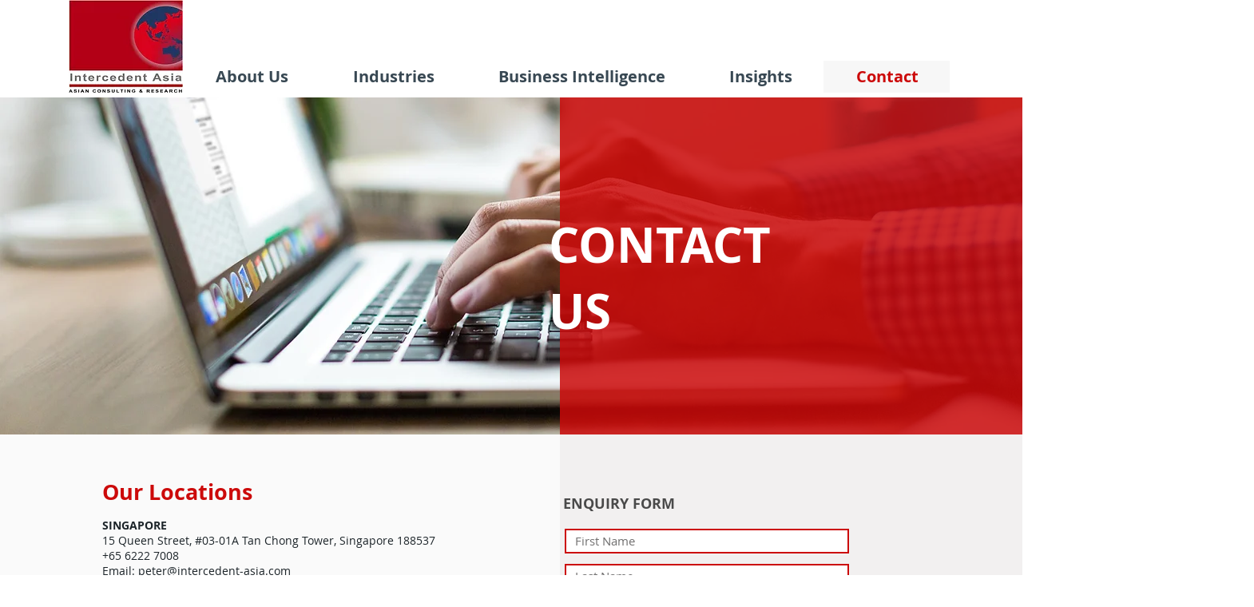

--- FILE ---
content_type: text/html; charset=UTF-8
request_url: https://www.intercedent-asia.com/contact
body_size: 237801
content:
<!DOCTYPE html>
<html lang="en">
<head>
  
  <!-- SEO Tags -->
  <title>Contact | Intercedent Asia</title>
  <link rel="canonical" href="https://www.intercedent-asia.com/contact"/>
  <meta name="robots" content="noindex"/>
  <meta property="og:title" content="Contact | Intercedent Asia"/>
  <meta property="og:url" content="https://www.intercedent-asia.com/contact"/>
  <meta property="og:site_name" content="Intercedent Asia"/>
  <meta property="og:type" content="website"/>
  <meta name="twitter:card" content="summary_large_image"/>
  <meta name="twitter:title" content="Contact | Intercedent Asia"/>

  
  <meta charset='utf-8'>
  <meta name="viewport" content="width=device-width, initial-scale=1" id="wixDesktopViewport" />
  <meta http-equiv="X-UA-Compatible" content="IE=edge">
  <meta name="generator" content="Wix.com Website Builder"/>

  <link rel="icon" sizes="192x192" href="https://static.parastorage.com/client/pfavico.ico" type="image/x-icon"/>
  <link rel="shortcut icon" href="https://static.parastorage.com/client/pfavico.ico" type="image/x-icon"/>
  <link rel="apple-touch-icon" href="https://static.parastorage.com/client/pfavico.ico" type="image/x-icon"/>

  <!-- Safari Pinned Tab Icon -->
  <!-- <link rel="mask-icon" href="https://static.parastorage.com/client/pfavico.ico"> -->

  <!-- Original trials -->
  


  <!-- Segmenter Polyfill -->
  <script>
    if (!window.Intl || !window.Intl.Segmenter) {
      (function() {
        var script = document.createElement('script');
        script.src = 'https://static.parastorage.com/unpkg/@formatjs/intl-segmenter@11.7.10/polyfill.iife.js';
        document.head.appendChild(script);
      })();
    }
  </script>

  <!-- Legacy Polyfills -->
  <script nomodule="" src="https://static.parastorage.com/unpkg/core-js-bundle@3.2.1/minified.js"></script>
  <script nomodule="" src="https://static.parastorage.com/unpkg/focus-within-polyfill@5.0.9/dist/focus-within-polyfill.js"></script>

  <!-- Performance API Polyfills -->
  <script>
  (function () {
    var noop = function noop() {};
    if ("performance" in window === false) {
      window.performance = {};
    }
    window.performance.mark = performance.mark || noop;
    window.performance.measure = performance.measure || noop;
    if ("now" in window.performance === false) {
      var nowOffset = Date.now();
      if (performance.timing && performance.timing.navigationStart) {
        nowOffset = performance.timing.navigationStart;
      }
      window.performance.now = function now() {
        return Date.now() - nowOffset;
      };
    }
  })();
  </script>

  <!-- Globals Definitions -->
  <script>
    (function () {
      var now = Date.now()
      window.initialTimestamps = {
        initialTimestamp: now,
        initialRequestTimestamp: Math.round(performance.timeOrigin ? performance.timeOrigin : now - performance.now())
      }

      window.thunderboltTag = "libs-releases-GA-local"
      window.thunderboltVersion = "1.16780.0"
    })();
  </script>

  <!-- Essential Viewer Model -->
  <script type="application/json" id="wix-essential-viewer-model">{"fleetConfig":{"fleetName":"thunderbolt-seo-renderer","type":"GA","code":0},"mode":{"qa":false,"enableTestApi":false,"debug":false,"ssrIndicator":false,"ssrOnly":false,"siteAssetsFallback":"enable","versionIndicator":false},"componentsLibrariesTopology":[{"artifactId":"editor-elements","namespace":"wixui","url":"https:\/\/static.parastorage.com\/services\/editor-elements\/1.14853.0"},{"artifactId":"editor-elements","namespace":"dsgnsys","url":"https:\/\/static.parastorage.com\/services\/editor-elements\/1.14853.0"}],"siteFeaturesConfigs":{"sessionManager":{"isRunningInDifferentSiteContext":false}},"language":{"userLanguage":"en"},"siteAssets":{"clientTopology":{"mediaRootUrl":"https:\/\/static.wixstatic.com","staticMediaUrl":"https:\/\/static.wixstatic.com\/media","moduleRepoUrl":"https:\/\/static.parastorage.com\/unpkg","fileRepoUrl":"https:\/\/static.parastorage.com\/services","viewerAppsUrl":"https:\/\/viewer-apps.parastorage.com","viewerAssetsUrl":"https:\/\/viewer-assets.parastorage.com","siteAssetsUrl":"https:\/\/siteassets.parastorage.com","pageJsonServerUrls":["https:\/\/pages.parastorage.com","https:\/\/staticorigin.wixstatic.com","https:\/\/www.intercedent-asia.com","https:\/\/fallback.wix.com\/wix-html-editor-pages-webapp\/page"],"pathOfTBModulesInFileRepoForFallback":"wix-thunderbolt\/dist\/"}},"siteFeatures":["accessibility","appMonitoring","assetsLoader","businessLogger","captcha","clickHandlerRegistrar","commonConfig","componentsLoader","componentsRegistry","consentPolicy","cyclicTabbing","domSelectors","dynamicPages","environmentWixCodeSdk","environment","locationWixCodeSdk","mpaNavigation","navigationManager","navigationPhases","ooi","pages","panorama","renderer","reporter","routerFetch","router","scrollRestoration","seoWixCodeSdk","seo","sessionManager","siteMembersWixCodeSdk","siteMembers","siteScrollBlocker","siteWixCodeSdk","speculationRules","ssrCache","stores","structureApi","thunderboltInitializer","tpaCommons","translations","usedPlatformApis","warmupData","windowMessageRegistrar","windowWixCodeSdk","wixCustomElementComponent","wixEmbedsApi","componentsReact","platform"],"site":{"externalBaseUrl":"https:\/\/www.intercedent-asia.com","isSEO":true},"media":{"staticMediaUrl":"https:\/\/static.wixstatic.com\/media","mediaRootUrl":"https:\/\/static.wixstatic.com\/","staticVideoUrl":"https:\/\/video.wixstatic.com\/"},"requestUrl":"https:\/\/www.intercedent-asia.com\/contact","rollout":{"siteAssetsVersionsRollout":false,"isDACRollout":0,"isTBRollout":false},"commonConfig":{"brand":"wix","host":"VIEWER","bsi":"","consentPolicy":{},"consentPolicyHeader":{},"siteRevision":"243","renderingFlow":"NONE","language":"en","locale":"en-sg"},"interactionSampleRatio":0.01,"dynamicModelUrl":"https:\/\/www.intercedent-asia.com\/_api\/v2\/dynamicmodel","accessTokensUrl":"https:\/\/www.intercedent-asia.com\/_api\/v1\/access-tokens","isExcludedFromSecurityExperiments":false,"experiments":{"specs.thunderbolt.hardenFetchAndXHR":true,"specs.thunderbolt.securityExperiments":true}}</script>
  <script>window.viewerModel = JSON.parse(document.getElementById('wix-essential-viewer-model').textContent)</script>

  <script>
    window.commonConfig = viewerModel.commonConfig
  </script>

  
  <!-- BEGIN handleAccessTokens bundle -->

  <script data-url="https://static.parastorage.com/services/wix-thunderbolt/dist/handleAccessTokens.inline.4f2f9a53.bundle.min.js">(()=>{"use strict";function e(e){let{context:o,property:r,value:n,enumerable:i=!0}=e,c=e.get,l=e.set;if(!r||void 0===n&&!c&&!l)return new Error("property and value are required");let a=o||globalThis,s=a?.[r],u={};if(void 0!==n)u.value=n;else{if(c){let e=t(c);e&&(u.get=e)}if(l){let e=t(l);e&&(u.set=e)}}let p={...u,enumerable:i||!1,configurable:!1};void 0!==n&&(p.writable=!1);try{Object.defineProperty(a,r,p)}catch(e){return e instanceof TypeError?s:e}return s}function t(e,t){return"function"==typeof e?e:!0===e?.async&&"function"==typeof e.func?t?async function(t){return e.func(t)}:async function(){return e.func()}:"function"==typeof e?.func?e.func:void 0}try{e({property:"strictDefine",value:e})}catch{}try{e({property:"defineStrictObject",value:r})}catch{}try{e({property:"defineStrictMethod",value:n})}catch{}var o=["toString","toLocaleString","valueOf","constructor","prototype"];function r(t){let{context:n,property:c,propertiesToExclude:l=[],skipPrototype:a=!1,hardenPrototypePropertiesToExclude:s=[]}=t;if(!c)return new Error("property is required");let u=(n||globalThis)[c],p={},f=i(n,c);u&&("object"==typeof u||"function"==typeof u)&&Reflect.ownKeys(u).forEach(t=>{if(!l.includes(t)&&!o.includes(t)){let o=i(u,t);if(o&&(o.writable||o.configurable)){let{value:r,get:n,set:i,enumerable:c=!1}=o,l={};void 0!==r?l.value=r:n?l.get=n:i&&(l.set=i);try{let o=e({context:u,property:t,...l,enumerable:c});p[t]=o}catch(e){if(!(e instanceof TypeError))throw e;try{p[t]=o.value||o.get||o.set}catch{}}}}});let d={originalObject:u,originalProperties:p};if(!a&&void 0!==u?.prototype){let e=r({context:u,property:"prototype",propertiesToExclude:s,skipPrototype:!0});e instanceof Error||(d.originalPrototype=e?.originalObject,d.originalPrototypeProperties=e?.originalProperties)}return e({context:n,property:c,value:u,enumerable:f?.enumerable}),d}function n(t,o){let r=(o||globalThis)[t],n=i(o||globalThis,t);return r&&n&&(n.writable||n.configurable)?(Object.freeze(r),e({context:globalThis,property:t,value:r})):r}function i(e,t){if(e&&t)try{return Reflect.getOwnPropertyDescriptor(e,t)}catch{return}}function c(e){if("string"!=typeof e)return e;try{return decodeURIComponent(e).toLowerCase().trim()}catch{return e.toLowerCase().trim()}}function l(e,t){let o="";if("string"==typeof e)o=e.split("=")[0]?.trim()||"";else{if(!e||"string"!=typeof e.name)return!1;o=e.name}return t.has(c(o)||"")}function a(e,t){let o;return o="string"==typeof e?e.split(";").map(e=>e.trim()).filter(e=>e.length>0):e||[],o.filter(e=>!l(e,t))}var s=null;function u(){return null===s&&(s=typeof Document>"u"?void 0:Object.getOwnPropertyDescriptor(Document.prototype,"cookie")),s}function p(t,o){if(!globalThis?.cookieStore)return;let r=globalThis.cookieStore.get.bind(globalThis.cookieStore),n=globalThis.cookieStore.getAll.bind(globalThis.cookieStore),i=globalThis.cookieStore.set.bind(globalThis.cookieStore),c=globalThis.cookieStore.delete.bind(globalThis.cookieStore);return e({context:globalThis.CookieStore.prototype,property:"get",value:async function(e){return l(("string"==typeof e?e:e.name)||"",t)?null:r.call(this,e)},enumerable:!0}),e({context:globalThis.CookieStore.prototype,property:"getAll",value:async function(){return a(await n.apply(this,Array.from(arguments)),t)},enumerable:!0}),e({context:globalThis.CookieStore.prototype,property:"set",value:async function(){let e=Array.from(arguments);if(!l(1===e.length?e[0].name:e[0],t))return i.apply(this,e);o&&console.warn(o)},enumerable:!0}),e({context:globalThis.CookieStore.prototype,property:"delete",value:async function(){let e=Array.from(arguments);if(!l(1===e.length?e[0].name:e[0],t))return c.apply(this,e)},enumerable:!0}),e({context:globalThis.cookieStore,property:"prototype",value:globalThis.CookieStore.prototype,enumerable:!1}),e({context:globalThis,property:"cookieStore",value:globalThis.cookieStore,enumerable:!0}),{get:r,getAll:n,set:i,delete:c}}var f=["TextEncoder","TextDecoder","XMLHttpRequestEventTarget","EventTarget","URL","JSON","Reflect","Object","Array","Map","Set","WeakMap","WeakSet","Promise","Symbol","Error"],d=["addEventListener","removeEventListener","dispatchEvent","encodeURI","encodeURIComponent","decodeURI","decodeURIComponent"];const y=(e,t)=>{try{const o=t?t.get.call(document):document.cookie;return o.split(";").map(e=>e.trim()).filter(t=>t?.startsWith(e))[0]?.split("=")[1]}catch(e){return""}},g=(e="",t="",o="/")=>`${e}=; ${t?`domain=${t};`:""} max-age=0; path=${o}; expires=Thu, 01 Jan 1970 00:00:01 GMT`;function m(){(function(){if("undefined"!=typeof window){const e=performance.getEntriesByType("navigation")[0];return"back_forward"===(e?.type||"")}return!1})()&&function(){const{counter:e}=function(){const e=b("getItem");if(e){const[t,o]=e.split("-"),r=o?parseInt(o,10):0;if(r>=3){const e=t?Number(t):0;if(Date.now()-e>6e4)return{counter:0}}return{counter:r}}return{counter:0}}();e<3?(!function(e=1){b("setItem",`${Date.now()}-${e}`)}(e+1),window.location.reload()):console.error("ATS: Max reload attempts reached")}()}function b(e,t){try{return sessionStorage[e]("reload",t||"")}catch(e){console.error("ATS: Error calling sessionStorage:",e)}}const h="client-session-bind",v="sec-fetch-unsupported",{experiments:w}=window.viewerModel,T=[h,"client-binding",v,"svSession","smSession","server-session-bind","wixSession2","wixSession3"].map(e=>e.toLowerCase()),{cookie:S}=function(t,o){let r=new Set(t);return e({context:document,property:"cookie",set:{func:e=>function(e,t,o,r){let n=u(),i=c(t.split(";")[0]||"")||"";[...o].every(e=>!i.startsWith(e.toLowerCase()))&&n?.set?n.set.call(e,t):r&&console.warn(r)}(document,e,r,o)},get:{func:()=>function(e,t){let o=u();if(!o?.get)throw new Error("Cookie descriptor or getter not available");return a(o.get.call(e),t).join("; ")}(document,r)},enumerable:!0}),{cookieStore:p(r,o),cookie:u()}}(T),k="tbReady",x="security_overrideGlobals",{experiments:E,siteFeaturesConfigs:C,accessTokensUrl:P}=window.viewerModel,R=P,M={},O=(()=>{const e=y(h,S);if(w["specs.thunderbolt.browserCacheReload"]){y(v,S)||e?b("removeItem"):m()}return(()=>{const e=g(h),t=g(h,location.hostname);S.set.call(document,e),S.set.call(document,t)})(),e})();O&&(M["client-binding"]=O);const D=fetch;addEventListener(k,function e(t){const{logger:o}=t.detail;try{window.tb.init({fetch:D,fetchHeaders:M})}catch(e){const t=new Error("TB003");o.meter(`${x}_${t.message}`,{paramsOverrides:{errorType:x,eventString:t.message}}),window?.viewerModel?.mode.debug&&console.error(e)}finally{removeEventListener(k,e)}}),E["specs.thunderbolt.hardenFetchAndXHR"]||(window.fetchDynamicModel=()=>C.sessionManager.isRunningInDifferentSiteContext?Promise.resolve({}):fetch(R,{credentials:"same-origin",headers:M}).then(function(e){if(!e.ok)throw new Error(`[${e.status}]${e.statusText}`);return e.json()}),window.dynamicModelPromise=window.fetchDynamicModel())})();
//# sourceMappingURL=https://static.parastorage.com/services/wix-thunderbolt/dist/handleAccessTokens.inline.4f2f9a53.bundle.min.js.map</script>

<!-- END handleAccessTokens bundle -->

<!-- BEGIN overrideGlobals bundle -->

<script data-url="https://static.parastorage.com/services/wix-thunderbolt/dist/overrideGlobals.inline.ec13bfcf.bundle.min.js">(()=>{"use strict";function e(e){let{context:r,property:o,value:n,enumerable:i=!0}=e,c=e.get,a=e.set;if(!o||void 0===n&&!c&&!a)return new Error("property and value are required");let l=r||globalThis,u=l?.[o],s={};if(void 0!==n)s.value=n;else{if(c){let e=t(c);e&&(s.get=e)}if(a){let e=t(a);e&&(s.set=e)}}let p={...s,enumerable:i||!1,configurable:!1};void 0!==n&&(p.writable=!1);try{Object.defineProperty(l,o,p)}catch(e){return e instanceof TypeError?u:e}return u}function t(e,t){return"function"==typeof e?e:!0===e?.async&&"function"==typeof e.func?t?async function(t){return e.func(t)}:async function(){return e.func()}:"function"==typeof e?.func?e.func:void 0}try{e({property:"strictDefine",value:e})}catch{}try{e({property:"defineStrictObject",value:o})}catch{}try{e({property:"defineStrictMethod",value:n})}catch{}var r=["toString","toLocaleString","valueOf","constructor","prototype"];function o(t){let{context:n,property:c,propertiesToExclude:a=[],skipPrototype:l=!1,hardenPrototypePropertiesToExclude:u=[]}=t;if(!c)return new Error("property is required");let s=(n||globalThis)[c],p={},f=i(n,c);s&&("object"==typeof s||"function"==typeof s)&&Reflect.ownKeys(s).forEach(t=>{if(!a.includes(t)&&!r.includes(t)){let r=i(s,t);if(r&&(r.writable||r.configurable)){let{value:o,get:n,set:i,enumerable:c=!1}=r,a={};void 0!==o?a.value=o:n?a.get=n:i&&(a.set=i);try{let r=e({context:s,property:t,...a,enumerable:c});p[t]=r}catch(e){if(!(e instanceof TypeError))throw e;try{p[t]=r.value||r.get||r.set}catch{}}}}});let d={originalObject:s,originalProperties:p};if(!l&&void 0!==s?.prototype){let e=o({context:s,property:"prototype",propertiesToExclude:u,skipPrototype:!0});e instanceof Error||(d.originalPrototype=e?.originalObject,d.originalPrototypeProperties=e?.originalProperties)}return e({context:n,property:c,value:s,enumerable:f?.enumerable}),d}function n(t,r){let o=(r||globalThis)[t],n=i(r||globalThis,t);return o&&n&&(n.writable||n.configurable)?(Object.freeze(o),e({context:globalThis,property:t,value:o})):o}function i(e,t){if(e&&t)try{return Reflect.getOwnPropertyDescriptor(e,t)}catch{return}}function c(e){if("string"!=typeof e)return e;try{return decodeURIComponent(e).toLowerCase().trim()}catch{return e.toLowerCase().trim()}}function a(e,t){return e instanceof Headers?e.forEach((r,o)=>{l(o,t)||e.delete(o)}):Object.keys(e).forEach(r=>{l(r,t)||delete e[r]}),e}function l(e,t){return!t.has(c(e)||"")}function u(e,t){let r=!0,o=function(e){let t,r;if(globalThis.Request&&e instanceof Request)t=e.url;else{if("function"!=typeof e?.toString)throw new Error("Unsupported type for url");t=e.toString()}try{return new URL(t).pathname}catch{return r=t.replace(/#.+/gi,"").split("?").shift(),r.startsWith("/")?r:`/${r}`}}(e),n=c(o);return n&&t.some(e=>n.includes(e))&&(r=!1),r}function s(t,r,o){let n=fetch,i=XMLHttpRequest,c=new Set(r);function s(){let e=new i,r=e.open,n=e.setRequestHeader;return e.open=function(){let n=Array.from(arguments),i=n[1];if(n.length<2||u(i,t))return r.apply(e,n);throw new Error(o||`Request not allowed for path ${i}`)},e.setRequestHeader=function(t,r){l(decodeURIComponent(t),c)&&n.call(e,t,r)},e}return e({property:"fetch",value:function(){let e=function(e,t){return globalThis.Request&&e[0]instanceof Request&&e[0]?.headers?a(e[0].headers,t):e[1]?.headers&&a(e[1].headers,t),e}(arguments,c);return u(arguments[0],t)?n.apply(globalThis,Array.from(e)):new Promise((e,t)=>{t(new Error(o||`Request not allowed for path ${arguments[0]}`))})},enumerable:!0}),e({property:"XMLHttpRequest",value:s,enumerable:!0}),Object.keys(i).forEach(e=>{s[e]=i[e]}),{fetch:n,XMLHttpRequest:i}}var p=["TextEncoder","TextDecoder","XMLHttpRequestEventTarget","EventTarget","URL","JSON","Reflect","Object","Array","Map","Set","WeakMap","WeakSet","Promise","Symbol","Error"],f=["addEventListener","removeEventListener","dispatchEvent","encodeURI","encodeURIComponent","decodeURI","decodeURIComponent"];const d=function(){let t=globalThis.open,r=document.open;function o(e,r,o){let n="string"!=typeof e,i=t.call(window,e,r,o);return n||e&&function(e){return e.startsWith("//")&&/(?:[a-z0-9](?:[a-z0-9-]{0,61}[a-z0-9])?\.)+[a-z0-9][a-z0-9-]{0,61}[a-z0-9]/g.test(`${location.protocol}:${e}`)&&(e=`${location.protocol}${e}`),!e.startsWith("http")||new URL(e).hostname===location.hostname}(e)?{}:i}return e({property:"open",value:o,context:globalThis,enumerable:!0}),e({property:"open",value:function(e,t,n){return e?o(e,t,n):r.call(document,e||"",t||"",n||"")},context:document,enumerable:!0}),{open:t,documentOpen:r}},y=function(){let t=document.createElement,r=Element.prototype.setAttribute,o=Element.prototype.setAttributeNS;return e({property:"createElement",context:document,value:function(n,i){let a=t.call(document,n,i);if("iframe"===c(n)){e({property:"srcdoc",context:a,get:()=>"",set:()=>{console.warn("`srcdoc` is not allowed in iframe elements.")}});let t=function(e,t){"srcdoc"!==e.toLowerCase()?r.call(a,e,t):console.warn("`srcdoc` attribute is not allowed to be set.")},n=function(e,t,r){"srcdoc"!==t.toLowerCase()?o.call(a,e,t,r):console.warn("`srcdoc` attribute is not allowed to be set.")};a.setAttribute=t,a.setAttributeNS=n}return a},enumerable:!0}),{createElement:t,setAttribute:r,setAttributeNS:o}},m=["client-binding"],b=["/_api/v1/access-tokens","/_api/v2/dynamicmodel","/_api/one-app-session-web/v3/businesses"],h=function(){let t=setTimeout,r=setInterval;return o("setTimeout",0,globalThis),o("setInterval",0,globalThis),{setTimeout:t,setInterval:r};function o(t,r,o){let n=o||globalThis,i=n[t];if(!i||"function"!=typeof i)throw new Error(`Function ${t} not found or is not a function`);e({property:t,value:function(){let e=Array.from(arguments);if("string"!=typeof e[r])return i.apply(n,e);console.warn(`Calling ${t} with a String Argument at index ${r} is not allowed`)},context:o,enumerable:!0})}},v=function(){if(navigator&&"serviceWorker"in navigator){let t=navigator.serviceWorker.register;return e({context:navigator.serviceWorker,property:"register",value:function(){console.log("Service worker registration is not allowed")},enumerable:!0}),{register:t}}return{}};performance.mark("overrideGlobals started");const{isExcludedFromSecurityExperiments:g,experiments:w}=window.viewerModel,E=!g&&w["specs.thunderbolt.securityExperiments"];try{d(),E&&y(),w["specs.thunderbolt.hardenFetchAndXHR"]&&E&&s(b,m),v(),(e=>{let t=[],r=[];r=r.concat(["TextEncoder","TextDecoder"]),e&&(r=r.concat(["XMLHttpRequestEventTarget","EventTarget"])),r=r.concat(["URL","JSON"]),e&&(t=t.concat(["addEventListener","removeEventListener"])),t=t.concat(["encodeURI","encodeURIComponent","decodeURI","decodeURIComponent"]),r=r.concat(["String","Number"]),e&&r.push("Object"),r=r.concat(["Reflect"]),t.forEach(e=>{n(e),["addEventListener","removeEventListener"].includes(e)&&n(e,document)}),r.forEach(e=>{o({property:e})})})(E),E&&h()}catch(e){window?.viewerModel?.mode.debug&&console.error(e);const t=new Error("TB006");window.fedops?.reportError(t,"security_overrideGlobals"),window.Sentry?window.Sentry.captureException(t):globalThis.defineStrictProperty("sentryBuffer",[t],window,!1)}performance.mark("overrideGlobals ended")})();
//# sourceMappingURL=https://static.parastorage.com/services/wix-thunderbolt/dist/overrideGlobals.inline.ec13bfcf.bundle.min.js.map</script>

<!-- END overrideGlobals bundle -->


  
  <script>
    window.commonConfig = viewerModel.commonConfig

	
  </script>

  <!-- Initial CSS -->
  <style data-url="https://static.parastorage.com/services/wix-thunderbolt/dist/main.347af09f.min.css">@keyframes slide-horizontal-new{0%{transform:translateX(100%)}}@keyframes slide-horizontal-old{80%{opacity:1}to{opacity:0;transform:translateX(-100%)}}@keyframes slide-vertical-new{0%{transform:translateY(-100%)}}@keyframes slide-vertical-old{80%{opacity:1}to{opacity:0;transform:translateY(100%)}}@keyframes out-in-new{0%{opacity:0}}@keyframes out-in-old{to{opacity:0}}:root:active-view-transition{view-transition-name:none}::view-transition{pointer-events:none}:root:active-view-transition::view-transition-new(page-group),:root:active-view-transition::view-transition-old(page-group){animation-duration:.6s;cursor:wait;pointer-events:all}:root:active-view-transition-type(SlideHorizontal)::view-transition-old(page-group){animation:slide-horizontal-old .6s cubic-bezier(.83,0,.17,1) forwards;mix-blend-mode:normal}:root:active-view-transition-type(SlideHorizontal)::view-transition-new(page-group){animation:slide-horizontal-new .6s cubic-bezier(.83,0,.17,1) backwards;mix-blend-mode:normal}:root:active-view-transition-type(SlideVertical)::view-transition-old(page-group){animation:slide-vertical-old .6s cubic-bezier(.83,0,.17,1) forwards;mix-blend-mode:normal}:root:active-view-transition-type(SlideVertical)::view-transition-new(page-group){animation:slide-vertical-new .6s cubic-bezier(.83,0,.17,1) backwards;mix-blend-mode:normal}:root:active-view-transition-type(OutIn)::view-transition-old(page-group){animation:out-in-old .35s cubic-bezier(.22,1,.36,1) forwards}:root:active-view-transition-type(OutIn)::view-transition-new(page-group){animation:out-in-new .35s cubic-bezier(.64,0,.78,0) .35s backwards}@media(prefers-reduced-motion:reduce){::view-transition-group(*),::view-transition-new(*),::view-transition-old(*){animation:none!important}}body,html{background:transparent;border:0;margin:0;outline:0;padding:0;vertical-align:baseline}body{--scrollbar-width:0px;font-family:Arial,Helvetica,sans-serif;font-size:10px}body,html{height:100%}body{overflow-x:auto;overflow-y:scroll}body:not(.responsive) #site-root{min-width:var(--site-width);width:100%}body:not([data-js-loaded]) [data-hide-prejs]{visibility:hidden}interact-element{display:contents}#SITE_CONTAINER{position:relative}:root{--one-unit:1vw;--section-max-width:9999px;--spx-stopper-max:9999px;--spx-stopper-min:0px;--browser-zoom:1}@supports(-webkit-appearance:none) and (stroke-color:transparent){:root{--safari-sticky-fix:opacity;--experimental-safari-sticky-fix:translateZ(0)}}@supports(container-type:inline-size){:root{--one-unit:1cqw}}[id^=oldHoverBox-]{mix-blend-mode:plus-lighter;transition:opacity .5s ease,visibility .5s ease}[data-mesh-id$=inlineContent-gridContainer]:has(>[id^=oldHoverBox-]){isolation:isolate}</style>
<style data-url="https://static.parastorage.com/services/wix-thunderbolt/dist/main.renderer.9cb0985f.min.css">a,abbr,acronym,address,applet,b,big,blockquote,button,caption,center,cite,code,dd,del,dfn,div,dl,dt,em,fieldset,font,footer,form,h1,h2,h3,h4,h5,h6,header,i,iframe,img,ins,kbd,label,legend,li,nav,object,ol,p,pre,q,s,samp,section,small,span,strike,strong,sub,sup,table,tbody,td,tfoot,th,thead,title,tr,tt,u,ul,var{background:transparent;border:0;margin:0;outline:0;padding:0;vertical-align:baseline}input,select,textarea{box-sizing:border-box;font-family:Helvetica,Arial,sans-serif}ol,ul{list-style:none}blockquote,q{quotes:none}ins{text-decoration:none}del{text-decoration:line-through}table{border-collapse:collapse;border-spacing:0}a{cursor:pointer;text-decoration:none}.testStyles{overflow-y:hidden}.reset-button{-webkit-appearance:none;background:none;border:0;color:inherit;font:inherit;line-height:normal;outline:0;overflow:visible;padding:0;-webkit-user-select:none;-moz-user-select:none;-ms-user-select:none}:focus{outline:none}body.device-mobile-optimized:not(.disable-site-overflow){overflow-x:hidden;overflow-y:scroll}body.device-mobile-optimized:not(.responsive) #SITE_CONTAINER{margin-left:auto;margin-right:auto;overflow-x:visible;position:relative;width:320px}body.device-mobile-optimized:not(.responsive):not(.blockSiteScrolling) #SITE_CONTAINER{margin-top:0}body.device-mobile-optimized>*{max-width:100%!important}body.device-mobile-optimized #site-root{overflow-x:hidden;overflow-y:hidden}@supports(overflow:clip){body.device-mobile-optimized #site-root{overflow-x:clip;overflow-y:clip}}body.device-mobile-non-optimized #SITE_CONTAINER #site-root{overflow-x:clip;overflow-y:clip}body.device-mobile-non-optimized.fullScreenMode{background-color:#5f6360}body.device-mobile-non-optimized.fullScreenMode #MOBILE_ACTIONS_MENU,body.device-mobile-non-optimized.fullScreenMode #SITE_BACKGROUND,body.device-mobile-non-optimized.fullScreenMode #site-root,body.fullScreenMode #WIX_ADS{visibility:hidden}body.fullScreenMode{overflow-x:hidden!important;overflow-y:hidden!important}body.fullScreenMode.device-mobile-optimized #TINY_MENU{opacity:0;pointer-events:none}body.fullScreenMode-scrollable.device-mobile-optimized{overflow-x:hidden!important;overflow-y:auto!important}body.fullScreenMode-scrollable.device-mobile-optimized #masterPage,body.fullScreenMode-scrollable.device-mobile-optimized #site-root{overflow-x:hidden!important;overflow-y:hidden!important}body.fullScreenMode-scrollable.device-mobile-optimized #SITE_BACKGROUND,body.fullScreenMode-scrollable.device-mobile-optimized #masterPage{height:auto!important}body.fullScreenMode-scrollable.device-mobile-optimized #masterPage.mesh-layout{height:0!important}body.blockSiteScrolling,body.siteScrollingBlocked{position:fixed;width:100%}body.blockSiteScrolling #SITE_CONTAINER{margin-top:calc(var(--blocked-site-scroll-margin-top)*-1)}#site-root{margin:0 auto;min-height:100%;position:relative;top:var(--wix-ads-height)}#site-root img:not([src]){visibility:hidden}#site-root svg img:not([src]){visibility:visible}.auto-generated-link{color:inherit}#SCROLL_TO_BOTTOM,#SCROLL_TO_TOP{height:0}.has-click-trigger{cursor:pointer}.fullScreenOverlay{bottom:0;display:flex;justify-content:center;left:0;overflow-y:hidden;position:fixed;right:0;top:-60px;z-index:1005}.fullScreenOverlay>.fullScreenOverlayContent{bottom:0;left:0;margin:0 auto;overflow:hidden;position:absolute;right:0;top:60px;transform:translateZ(0)}[data-mesh-id$=centeredContent],[data-mesh-id$=form],[data-mesh-id$=inlineContent]{pointer-events:none;position:relative}[data-mesh-id$=-gridWrapper],[data-mesh-id$=-rotated-wrapper]{pointer-events:none}[data-mesh-id$=-gridContainer]>*,[data-mesh-id$=-rotated-wrapper]>*,[data-mesh-id$=inlineContent]>:not([data-mesh-id$=-gridContainer]){pointer-events:auto}.device-mobile-optimized #masterPage.mesh-layout #SOSP_CONTAINER_CUSTOM_ID{grid-area:2/1/3/2;-ms-grid-row:2;position:relative}#masterPage.mesh-layout{-ms-grid-rows:max-content max-content min-content max-content;-ms-grid-columns:100%;align-items:start;display:-ms-grid;display:grid;grid-template-columns:100%;grid-template-rows:max-content max-content min-content max-content;justify-content:stretch}#masterPage.mesh-layout #PAGES_CONTAINER,#masterPage.mesh-layout #SITE_FOOTER-placeholder,#masterPage.mesh-layout #SITE_FOOTER_WRAPPER,#masterPage.mesh-layout #SITE_HEADER-placeholder,#masterPage.mesh-layout #SITE_HEADER_WRAPPER,#masterPage.mesh-layout #SOSP_CONTAINER_CUSTOM_ID[data-state~=mobileView],#masterPage.mesh-layout #soapAfterPagesContainer,#masterPage.mesh-layout #soapBeforePagesContainer{-ms-grid-row-align:start;-ms-grid-column-align:start;-ms-grid-column:1}#masterPage.mesh-layout #SITE_HEADER-placeholder,#masterPage.mesh-layout #SITE_HEADER_WRAPPER{grid-area:1/1/2/2;-ms-grid-row:1}#masterPage.mesh-layout #PAGES_CONTAINER,#masterPage.mesh-layout #soapAfterPagesContainer,#masterPage.mesh-layout #soapBeforePagesContainer{grid-area:3/1/4/2;-ms-grid-row:3}#masterPage.mesh-layout #soapAfterPagesContainer,#masterPage.mesh-layout #soapBeforePagesContainer{width:100%}#masterPage.mesh-layout #PAGES_CONTAINER{align-self:stretch}#masterPage.mesh-layout main#PAGES_CONTAINER{display:block}#masterPage.mesh-layout #SITE_FOOTER-placeholder,#masterPage.mesh-layout #SITE_FOOTER_WRAPPER{grid-area:4/1/5/2;-ms-grid-row:4}#masterPage.mesh-layout #SITE_PAGES,#masterPage.mesh-layout [data-mesh-id=PAGES_CONTAINERcenteredContent],#masterPage.mesh-layout [data-mesh-id=PAGES_CONTAINERinlineContent]{height:100%}#masterPage.mesh-layout.desktop>*{width:100%}#masterPage.mesh-layout #PAGES_CONTAINER,#masterPage.mesh-layout #SITE_FOOTER,#masterPage.mesh-layout #SITE_FOOTER_WRAPPER,#masterPage.mesh-layout #SITE_HEADER,#masterPage.mesh-layout #SITE_HEADER_WRAPPER,#masterPage.mesh-layout #SITE_PAGES,#masterPage.mesh-layout #masterPageinlineContent{position:relative}#masterPage.mesh-layout #SITE_HEADER{grid-area:1/1/2/2}#masterPage.mesh-layout #SITE_FOOTER{grid-area:4/1/5/2}#masterPage.mesh-layout.overflow-x-clip #SITE_FOOTER,#masterPage.mesh-layout.overflow-x-clip #SITE_HEADER{overflow-x:clip}[data-z-counter]{z-index:0}[data-z-counter="0"]{z-index:auto}.wixSiteProperties{-webkit-font-smoothing:antialiased;-moz-osx-font-smoothing:grayscale}:root{--wst-button-color-fill-primary:rgb(var(--color_48));--wst-button-color-border-primary:rgb(var(--color_49));--wst-button-color-text-primary:rgb(var(--color_50));--wst-button-color-fill-primary-hover:rgb(var(--color_51));--wst-button-color-border-primary-hover:rgb(var(--color_52));--wst-button-color-text-primary-hover:rgb(var(--color_53));--wst-button-color-fill-primary-disabled:rgb(var(--color_54));--wst-button-color-border-primary-disabled:rgb(var(--color_55));--wst-button-color-text-primary-disabled:rgb(var(--color_56));--wst-button-color-fill-secondary:rgb(var(--color_57));--wst-button-color-border-secondary:rgb(var(--color_58));--wst-button-color-text-secondary:rgb(var(--color_59));--wst-button-color-fill-secondary-hover:rgb(var(--color_60));--wst-button-color-border-secondary-hover:rgb(var(--color_61));--wst-button-color-text-secondary-hover:rgb(var(--color_62));--wst-button-color-fill-secondary-disabled:rgb(var(--color_63));--wst-button-color-border-secondary-disabled:rgb(var(--color_64));--wst-button-color-text-secondary-disabled:rgb(var(--color_65));--wst-color-fill-base-1:rgb(var(--color_36));--wst-color-fill-base-2:rgb(var(--color_37));--wst-color-fill-base-shade-1:rgb(var(--color_38));--wst-color-fill-base-shade-2:rgb(var(--color_39));--wst-color-fill-base-shade-3:rgb(var(--color_40));--wst-color-fill-accent-1:rgb(var(--color_41));--wst-color-fill-accent-2:rgb(var(--color_42));--wst-color-fill-accent-3:rgb(var(--color_43));--wst-color-fill-accent-4:rgb(var(--color_44));--wst-color-fill-background-primary:rgb(var(--color_11));--wst-color-fill-background-secondary:rgb(var(--color_12));--wst-color-text-primary:rgb(var(--color_15));--wst-color-text-secondary:rgb(var(--color_14));--wst-color-action:rgb(var(--color_18));--wst-color-disabled:rgb(var(--color_39));--wst-color-title:rgb(var(--color_45));--wst-color-subtitle:rgb(var(--color_46));--wst-color-line:rgb(var(--color_47));--wst-font-style-h2:var(--font_2);--wst-font-style-h3:var(--font_3);--wst-font-style-h4:var(--font_4);--wst-font-style-h5:var(--font_5);--wst-font-style-h6:var(--font_6);--wst-font-style-body-large:var(--font_7);--wst-font-style-body-medium:var(--font_8);--wst-font-style-body-small:var(--font_9);--wst-font-style-body-x-small:var(--font_10);--wst-color-custom-1:rgb(var(--color_13));--wst-color-custom-2:rgb(var(--color_16));--wst-color-custom-3:rgb(var(--color_17));--wst-color-custom-4:rgb(var(--color_19));--wst-color-custom-5:rgb(var(--color_20));--wst-color-custom-6:rgb(var(--color_21));--wst-color-custom-7:rgb(var(--color_22));--wst-color-custom-8:rgb(var(--color_23));--wst-color-custom-9:rgb(var(--color_24));--wst-color-custom-10:rgb(var(--color_25));--wst-color-custom-11:rgb(var(--color_26));--wst-color-custom-12:rgb(var(--color_27));--wst-color-custom-13:rgb(var(--color_28));--wst-color-custom-14:rgb(var(--color_29));--wst-color-custom-15:rgb(var(--color_30));--wst-color-custom-16:rgb(var(--color_31));--wst-color-custom-17:rgb(var(--color_32));--wst-color-custom-18:rgb(var(--color_33));--wst-color-custom-19:rgb(var(--color_34));--wst-color-custom-20:rgb(var(--color_35))}.wix-presets-wrapper{display:contents}</style>

  <meta name="format-detection" content="telephone=no">
  <meta name="skype_toolbar" content="skype_toolbar_parser_compatible">
  
  

  

  

  <!-- head performance data start -->
  
  <!-- head performance data end -->
  

    


    
<style data-href="https://static.parastorage.com/services/editor-elements-library/dist/thunderbolt/rb_wixui.thunderbolt_bootstrap-classic.72e6a2a3.min.css">.PlZyDq{touch-action:manipulation}.uDW_Qe{align-items:center;box-sizing:border-box;display:flex;justify-content:var(--label-align);min-width:100%;text-align:initial;width:-moz-max-content;width:max-content}.uDW_Qe:before{max-width:var(--margin-start,0)}.uDW_Qe:after,.uDW_Qe:before{align-self:stretch;content:"";flex-grow:1}.uDW_Qe:after{max-width:var(--margin-end,0)}.FubTgk{height:100%}.FubTgk .uDW_Qe{border-radius:var(--corvid-border-radius,var(--rd,0));bottom:0;box-shadow:var(--shd,0 1px 4px rgba(0,0,0,.6));left:0;position:absolute;right:0;top:0;transition:var(--trans1,border-color .4s ease 0s,background-color .4s ease 0s)}.FubTgk .uDW_Qe:link,.FubTgk .uDW_Qe:visited{border-color:transparent}.FubTgk .l7_2fn{color:var(--corvid-color,rgb(var(--txt,var(--color_15,color_15))));font:var(--fnt,var(--font_5));margin:0;position:relative;transition:var(--trans2,color .4s ease 0s);white-space:nowrap}.FubTgk[aria-disabled=false] .uDW_Qe{background-color:var(--corvid-background-color,rgba(var(--bg,var(--color_17,color_17)),var(--alpha-bg,1)));border:solid var(--corvid-border-color,rgba(var(--brd,var(--color_15,color_15)),var(--alpha-brd,1))) var(--corvid-border-width,var(--brw,0));cursor:pointer!important}:host(.device-mobile-optimized) .FubTgk[aria-disabled=false]:active .uDW_Qe,body.device-mobile-optimized .FubTgk[aria-disabled=false]:active .uDW_Qe{background-color:var(--corvid-hover-background-color,rgba(var(--bgh,var(--color_18,color_18)),var(--alpha-bgh,1)));border-color:var(--corvid-hover-border-color,rgba(var(--brdh,var(--color_15,color_15)),var(--alpha-brdh,1)))}:host(.device-mobile-optimized) .FubTgk[aria-disabled=false]:active .l7_2fn,body.device-mobile-optimized .FubTgk[aria-disabled=false]:active .l7_2fn{color:var(--corvid-hover-color,rgb(var(--txth,var(--color_15,color_15))))}:host(:not(.device-mobile-optimized)) .FubTgk[aria-disabled=false]:hover .uDW_Qe,body:not(.device-mobile-optimized) .FubTgk[aria-disabled=false]:hover .uDW_Qe{background-color:var(--corvid-hover-background-color,rgba(var(--bgh,var(--color_18,color_18)),var(--alpha-bgh,1)));border-color:var(--corvid-hover-border-color,rgba(var(--brdh,var(--color_15,color_15)),var(--alpha-brdh,1)))}:host(:not(.device-mobile-optimized)) .FubTgk[aria-disabled=false]:hover .l7_2fn,body:not(.device-mobile-optimized) .FubTgk[aria-disabled=false]:hover .l7_2fn{color:var(--corvid-hover-color,rgb(var(--txth,var(--color_15,color_15))))}.FubTgk[aria-disabled=true] .uDW_Qe{background-color:var(--corvid-disabled-background-color,rgba(var(--bgd,204,204,204),var(--alpha-bgd,1)));border-color:var(--corvid-disabled-border-color,rgba(var(--brdd,204,204,204),var(--alpha-brdd,1)));border-style:solid;border-width:var(--corvid-border-width,var(--brw,0))}.FubTgk[aria-disabled=true] .l7_2fn{color:var(--corvid-disabled-color,rgb(var(--txtd,255,255,255)))}.uUxqWY{align-items:center;box-sizing:border-box;display:flex;justify-content:var(--label-align);min-width:100%;text-align:initial;width:-moz-max-content;width:max-content}.uUxqWY:before{max-width:var(--margin-start,0)}.uUxqWY:after,.uUxqWY:before{align-self:stretch;content:"";flex-grow:1}.uUxqWY:after{max-width:var(--margin-end,0)}.Vq4wYb[aria-disabled=false] .uUxqWY{cursor:pointer}:host(.device-mobile-optimized) .Vq4wYb[aria-disabled=false]:active .wJVzSK,body.device-mobile-optimized .Vq4wYb[aria-disabled=false]:active .wJVzSK{color:var(--corvid-hover-color,rgb(var(--txth,var(--color_15,color_15))));transition:var(--trans,color .4s ease 0s)}:host(:not(.device-mobile-optimized)) .Vq4wYb[aria-disabled=false]:hover .wJVzSK,body:not(.device-mobile-optimized) .Vq4wYb[aria-disabled=false]:hover .wJVzSK{color:var(--corvid-hover-color,rgb(var(--txth,var(--color_15,color_15))));transition:var(--trans,color .4s ease 0s)}.Vq4wYb .uUxqWY{bottom:0;left:0;position:absolute;right:0;top:0}.Vq4wYb .wJVzSK{color:var(--corvid-color,rgb(var(--txt,var(--color_15,color_15))));font:var(--fnt,var(--font_5));transition:var(--trans,color .4s ease 0s);white-space:nowrap}.Vq4wYb[aria-disabled=true] .wJVzSK{color:var(--corvid-disabled-color,rgb(var(--txtd,255,255,255)))}:host(:not(.device-mobile-optimized)) .CohWsy,body:not(.device-mobile-optimized) .CohWsy{display:flex}:host(:not(.device-mobile-optimized)) .V5AUxf,body:not(.device-mobile-optimized) .V5AUxf{-moz-column-gap:var(--margin);column-gap:var(--margin);direction:var(--direction);display:flex;margin:0 auto;position:relative;width:calc(100% - var(--padding)*2)}:host(:not(.device-mobile-optimized)) .V5AUxf>*,body:not(.device-mobile-optimized) .V5AUxf>*{direction:ltr;flex:var(--column-flex) 1 0%;left:0;margin-bottom:var(--padding);margin-top:var(--padding);min-width:0;position:relative;top:0}:host(.device-mobile-optimized) .V5AUxf,body.device-mobile-optimized .V5AUxf{display:block;padding-bottom:var(--padding-y);padding-left:var(--padding-x,0);padding-right:var(--padding-x,0);padding-top:var(--padding-y);position:relative}:host(.device-mobile-optimized) .V5AUxf>*,body.device-mobile-optimized .V5AUxf>*{margin-bottom:var(--margin);position:relative}:host(.device-mobile-optimized) .V5AUxf>:first-child,body.device-mobile-optimized .V5AUxf>:first-child{margin-top:var(--firstChildMarginTop,0)}:host(.device-mobile-optimized) .V5AUxf>:last-child,body.device-mobile-optimized .V5AUxf>:last-child{margin-bottom:var(--lastChildMarginBottom)}.LIhNy3{backface-visibility:hidden}.jhxvbR,.mtrorN{display:block;height:100%;width:100%}.jhxvbR img{max-width:var(--wix-img-max-width,100%)}.jhxvbR[data-animate-blur] img{filter:blur(9px);transition:filter .8s ease-in}.jhxvbR[data-animate-blur] img[data-load-done]{filter:none}.if7Vw2{height:100%;left:0;-webkit-mask-image:var(--mask-image,none);mask-image:var(--mask-image,none);-webkit-mask-position:var(--mask-position,0);mask-position:var(--mask-position,0);-webkit-mask-repeat:var(--mask-repeat,no-repeat);mask-repeat:var(--mask-repeat,no-repeat);-webkit-mask-size:var(--mask-size,100%);mask-size:var(--mask-size,100%);overflow:hidden;pointer-events:var(--fill-layer-background-media-pointer-events);position:absolute;top:0;width:100%}.if7Vw2.f0uTJH{clip:rect(0,auto,auto,0)}.if7Vw2 .i1tH8h{height:100%;position:absolute;top:0;width:100%}.if7Vw2 .DXi4PB{height:var(--fill-layer-image-height,100%);opacity:var(--fill-layer-image-opacity)}.if7Vw2 .DXi4PB img{height:100%;width:100%}@supports(-webkit-hyphens:none){.if7Vw2.f0uTJH{clip:auto;-webkit-clip-path:inset(0)}}.wG8dni{height:100%}.tcElKx{background-color:var(--bg-overlay-color);background-image:var(--bg-gradient);transition:var(--inherit-transition)}.ImALHf,.Ybjs9b{opacity:var(--fill-layer-video-opacity)}.UWmm3w{bottom:var(--media-padding-bottom);height:var(--media-padding-height);position:absolute;top:var(--media-padding-top);width:100%}.Yjj1af{transform:scale(var(--scale,1));transition:var(--transform-duration,transform 0s)}.ImALHf{height:100%;position:relative;width:100%}.KCM6zk{opacity:var(--fill-layer-video-opacity,var(--fill-layer-image-opacity,1))}.KCM6zk .DXi4PB,.KCM6zk .ImALHf,.KCM6zk .Ybjs9b{opacity:1}._uqPqy{clip-path:var(--fill-layer-clip)}._uqPqy,.eKyYhK{position:absolute;top:0}._uqPqy,.eKyYhK,.x0mqQS img{height:100%;width:100%}.pnCr6P{opacity:0}.blf7sp,.pnCr6P{position:absolute;top:0}.blf7sp{height:0;left:0;overflow:hidden;width:0}.rWP3Gv{left:0;pointer-events:var(--fill-layer-background-media-pointer-events);position:var(--fill-layer-background-media-position)}.Tr4n3d,.rWP3Gv,.wRqk6s{height:100%;top:0;width:100%}.wRqk6s{position:absolute}.Tr4n3d{background-color:var(--fill-layer-background-overlay-color);opacity:var(--fill-layer-background-overlay-blend-opacity-fallback,1);position:var(--fill-layer-background-overlay-position);transform:var(--fill-layer-background-overlay-transform)}@supports(mix-blend-mode:overlay){.Tr4n3d{mix-blend-mode:var(--fill-layer-background-overlay-blend-mode);opacity:var(--fill-layer-background-overlay-blend-opacity,1)}}.VXAmO2{--divider-pin-height__:min(1,calc(var(--divider-layers-pin-factor__) + 1));--divider-pin-layer-height__:var( --divider-layers-pin-factor__ );--divider-pin-border__:min(1,calc(var(--divider-layers-pin-factor__) / -1 + 1));height:calc(var(--divider-height__) + var(--divider-pin-height__)*var(--divider-layers-size__)*var(--divider-layers-y__))}.VXAmO2,.VXAmO2 .dy3w_9{left:0;position:absolute;width:100%}.VXAmO2 .dy3w_9{--divider-layer-i__:var(--divider-layer-i,0);background-position:left calc(50% + var(--divider-offset-x__) + var(--divider-layers-x__)*var(--divider-layer-i__)) bottom;background-repeat:repeat-x;border-bottom-style:solid;border-bottom-width:calc(var(--divider-pin-border__)*var(--divider-layer-i__)*var(--divider-layers-y__));height:calc(var(--divider-height__) + var(--divider-pin-layer-height__)*var(--divider-layer-i__)*var(--divider-layers-y__));opacity:calc(1 - var(--divider-layer-i__)/(var(--divider-layer-i__) + 1))}.UORcXs{--divider-height__:var(--divider-top-height,auto);--divider-offset-x__:var(--divider-top-offset-x,0px);--divider-layers-size__:var(--divider-top-layers-size,0);--divider-layers-y__:var(--divider-top-layers-y,0px);--divider-layers-x__:var(--divider-top-layers-x,0px);--divider-layers-pin-factor__:var(--divider-top-layers-pin-factor,0);border-top:var(--divider-top-padding,0) solid var(--divider-top-color,currentColor);opacity:var(--divider-top-opacity,1);top:0;transform:var(--divider-top-flip,scaleY(-1))}.UORcXs .dy3w_9{background-image:var(--divider-top-image,none);background-size:var(--divider-top-size,contain);border-color:var(--divider-top-color,currentColor);bottom:0;filter:var(--divider-top-filter,none)}.UORcXs .dy3w_9[data-divider-layer="1"]{display:var(--divider-top-layer-1-display,block)}.UORcXs .dy3w_9[data-divider-layer="2"]{display:var(--divider-top-layer-2-display,block)}.UORcXs .dy3w_9[data-divider-layer="3"]{display:var(--divider-top-layer-3-display,block)}.Io4VUz{--divider-height__:var(--divider-bottom-height,auto);--divider-offset-x__:var(--divider-bottom-offset-x,0px);--divider-layers-size__:var(--divider-bottom-layers-size,0);--divider-layers-y__:var(--divider-bottom-layers-y,0px);--divider-layers-x__:var(--divider-bottom-layers-x,0px);--divider-layers-pin-factor__:var(--divider-bottom-layers-pin-factor,0);border-bottom:var(--divider-bottom-padding,0) solid var(--divider-bottom-color,currentColor);bottom:0;opacity:var(--divider-bottom-opacity,1);transform:var(--divider-bottom-flip,none)}.Io4VUz .dy3w_9{background-image:var(--divider-bottom-image,none);background-size:var(--divider-bottom-size,contain);border-color:var(--divider-bottom-color,currentColor);bottom:0;filter:var(--divider-bottom-filter,none)}.Io4VUz .dy3w_9[data-divider-layer="1"]{display:var(--divider-bottom-layer-1-display,block)}.Io4VUz .dy3w_9[data-divider-layer="2"]{display:var(--divider-bottom-layer-2-display,block)}.Io4VUz .dy3w_9[data-divider-layer="3"]{display:var(--divider-bottom-layer-3-display,block)}.YzqVVZ{overflow:visible;position:relative}.mwF7X1{backface-visibility:hidden}.YGilLk{cursor:pointer}.Tj01hh{display:block}.MW5IWV,.Tj01hh{height:100%;width:100%}.MW5IWV{left:0;-webkit-mask-image:var(--mask-image,none);mask-image:var(--mask-image,none);-webkit-mask-position:var(--mask-position,0);mask-position:var(--mask-position,0);-webkit-mask-repeat:var(--mask-repeat,no-repeat);mask-repeat:var(--mask-repeat,no-repeat);-webkit-mask-size:var(--mask-size,100%);mask-size:var(--mask-size,100%);overflow:hidden;pointer-events:var(--fill-layer-background-media-pointer-events);position:absolute;top:0}.MW5IWV.N3eg0s{clip:rect(0,auto,auto,0)}.MW5IWV .Kv1aVt{height:100%;position:absolute;top:0;width:100%}.MW5IWV .dLPlxY{height:var(--fill-layer-image-height,100%);opacity:var(--fill-layer-image-opacity)}.MW5IWV .dLPlxY img{height:100%;width:100%}@supports(-webkit-hyphens:none){.MW5IWV.N3eg0s{clip:auto;-webkit-clip-path:inset(0)}}.VgO9Yg{height:100%}.LWbAav{background-color:var(--bg-overlay-color);background-image:var(--bg-gradient);transition:var(--inherit-transition)}.K_YxMd,.yK6aSC{opacity:var(--fill-layer-video-opacity)}.NGjcJN{bottom:var(--media-padding-bottom);height:var(--media-padding-height);position:absolute;top:var(--media-padding-top);width:100%}.mNGsUM{transform:scale(var(--scale,1));transition:var(--transform-duration,transform 0s)}.K_YxMd{height:100%;position:relative;width:100%}wix-media-canvas{display:block;height:100%}.I8xA4L{opacity:var(--fill-layer-video-opacity,var(--fill-layer-image-opacity,1))}.I8xA4L .K_YxMd,.I8xA4L .dLPlxY,.I8xA4L .yK6aSC{opacity:1}.bX9O_S{clip-path:var(--fill-layer-clip)}.Z_wCwr,.bX9O_S{position:absolute;top:0}.Jxk_UL img,.Z_wCwr,.bX9O_S{height:100%;width:100%}.K8MSra{opacity:0}.K8MSra,.YTb3b4{position:absolute;top:0}.YTb3b4{height:0;left:0;overflow:hidden;width:0}.SUz0WK{left:0;pointer-events:var(--fill-layer-background-media-pointer-events);position:var(--fill-layer-background-media-position)}.FNxOn5,.SUz0WK,.m4khSP{height:100%;top:0;width:100%}.FNxOn5{position:absolute}.m4khSP{background-color:var(--fill-layer-background-overlay-color);opacity:var(--fill-layer-background-overlay-blend-opacity-fallback,1);position:var(--fill-layer-background-overlay-position);transform:var(--fill-layer-background-overlay-transform)}@supports(mix-blend-mode:overlay){.m4khSP{mix-blend-mode:var(--fill-layer-background-overlay-blend-mode);opacity:var(--fill-layer-background-overlay-blend-opacity,1)}}._C0cVf{bottom:0;left:0;position:absolute;right:0;top:0;width:100%}.hFwGTD{transform:translateY(-100%);transition:.2s ease-in}.IQgXoP{transition:.2s}.Nr3Nid{opacity:0;transition:.2s ease-in}.Nr3Nid.l4oO6c{z-index:-1!important}.iQuoC4{opacity:1;transition:.2s}.CJF7A2{height:auto}.CJF7A2,.U4Bvut{position:relative;width:100%}:host(:not(.device-mobile-optimized)) .G5K6X8,body:not(.device-mobile-optimized) .G5K6X8{margin-left:calc((100% - var(--site-width))/2);width:var(--site-width)}.xU8fqS[data-focuscycled=active]{outline:1px solid transparent}.xU8fqS[data-focuscycled=active]:not(:focus-within){outline:2px solid transparent;transition:outline .01s ease}.xU8fqS ._4XcTfy{background-color:var(--screenwidth-corvid-background-color,rgba(var(--bg,var(--color_11,color_11)),var(--alpha-bg,1)));border-bottom:var(--brwb,0) solid var(--screenwidth-corvid-border-color,rgba(var(--brd,var(--color_15,color_15)),var(--alpha-brd,1)));border-top:var(--brwt,0) solid var(--screenwidth-corvid-border-color,rgba(var(--brd,var(--color_15,color_15)),var(--alpha-brd,1)));bottom:0;box-shadow:var(--shd,0 0 5px rgba(0,0,0,.7));left:0;position:absolute;right:0;top:0}.xU8fqS .gUbusX{background-color:rgba(var(--bgctr,var(--color_11,color_11)),var(--alpha-bgctr,1));border-radius:var(--rd,0);bottom:var(--brwb,0);top:var(--brwt,0)}.xU8fqS .G5K6X8,.xU8fqS .gUbusX{left:0;position:absolute;right:0}.xU8fqS .G5K6X8{bottom:0;top:0}:host(.device-mobile-optimized) .xU8fqS .G5K6X8,body.device-mobile-optimized .xU8fqS .G5K6X8{left:10px;right:10px}.SPY_vo{pointer-events:none}.BmZ5pC{min-height:calc(100vh - var(--wix-ads-height));min-width:var(--site-width);position:var(--bg-position);top:var(--wix-ads-height)}.BmZ5pC,.nTOEE9{height:100%;width:100%}.nTOEE9{overflow:hidden;position:relative}.nTOEE9.sqUyGm:hover{cursor:url([data-uri]),auto}.nTOEE9.C_JY0G:hover{cursor:url([data-uri]),auto}.RZQnmg{background-color:rgb(var(--color_11));border-radius:50%;bottom:12px;height:40px;opacity:0;pointer-events:none;position:absolute;right:12px;width:40px}.RZQnmg path{fill:rgb(var(--color_15))}.RZQnmg:focus{cursor:auto;opacity:1;pointer-events:auto}.rYiAuL{cursor:pointer}.gSXewE{height:0;left:0;overflow:hidden;top:0;width:0}.OJQ_3L,.gSXewE{position:absolute}.OJQ_3L{background-color:rgb(var(--color_11));border-radius:300px;bottom:0;cursor:pointer;height:40px;margin:16px 16px;opacity:0;pointer-events:none;right:0;width:40px}.OJQ_3L path{fill:rgb(var(--color_12))}.OJQ_3L:focus{cursor:auto;opacity:1;pointer-events:auto}.j7pOnl{box-sizing:border-box;height:100%;width:100%}.BI8PVQ{min-height:var(--image-min-height);min-width:var(--image-min-width)}.BI8PVQ img,img.BI8PVQ{filter:var(--filter-effect-svg-url);-webkit-mask-image:var(--mask-image,none);mask-image:var(--mask-image,none);-webkit-mask-position:var(--mask-position,0);mask-position:var(--mask-position,0);-webkit-mask-repeat:var(--mask-repeat,no-repeat);mask-repeat:var(--mask-repeat,no-repeat);-webkit-mask-size:var(--mask-size,100% 100%);mask-size:var(--mask-size,100% 100%);-o-object-position:var(--object-position);object-position:var(--object-position)}.MazNVa{left:var(--left,auto);position:var(--position-fixed,static);top:var(--top,auto);z-index:var(--z-index,auto)}.MazNVa .BI8PVQ img{box-shadow:0 0 0 #000;position:static;-webkit-user-select:none;-moz-user-select:none;-ms-user-select:none;user-select:none}.MazNVa .j7pOnl{display:block;overflow:hidden}.MazNVa .BI8PVQ{overflow:hidden}.c7cMWz{bottom:0;left:0;position:absolute;right:0;top:0}.FVGvCX{height:auto;position:relative;width:100%}body:not(.responsive) .zK7MhX{align-self:start;grid-area:1/1/1/1;height:100%;justify-self:stretch;left:0;position:relative}:host(:not(.device-mobile-optimized)) .c7cMWz,body:not(.device-mobile-optimized) .c7cMWz{margin-left:calc((100% - var(--site-width))/2);width:var(--site-width)}.fEm0Bo .c7cMWz{background-color:rgba(var(--bg,var(--color_11,color_11)),var(--alpha-bg,1));overflow:hidden}:host(.device-mobile-optimized) .c7cMWz,body.device-mobile-optimized .c7cMWz{left:10px;right:10px}.PFkO7r{bottom:0;left:0;position:absolute;right:0;top:0}.HT5ybB{height:auto;position:relative;width:100%}body:not(.responsive) .dBAkHi{align-self:start;grid-area:1/1/1/1;height:100%;justify-self:stretch;left:0;position:relative}:host(:not(.device-mobile-optimized)) .PFkO7r,body:not(.device-mobile-optimized) .PFkO7r{margin-left:calc((100% - var(--site-width))/2);width:var(--site-width)}:host(.device-mobile-optimized) .PFkO7r,body.device-mobile-optimized .PFkO7r{left:10px;right:10px}</style>
<style data-href="https://static.parastorage.com/services/editor-elements-library/dist/thunderbolt/rb_wixui.thunderbolt[DropDownMenu_SolidColorMenuButtonSkin].3c6b3073.min.css">._pfxlW{clip-path:inset(50%);height:24px;position:absolute;width:24px}._pfxlW:active,._pfxlW:focus{clip-path:unset;right:0;top:50%;transform:translateY(-50%)}._pfxlW.RG3k61{transform:translateY(-50%) rotate(180deg)}.I2NxvL,.ULfND1{box-sizing:border-box;height:100%;overflow:visible;position:relative;width:auto}.I2NxvL[data-state~=header] a,.I2NxvL[data-state~=header] div,[data-state~=header].ULfND1 a,[data-state~=header].ULfND1 div{cursor:default!important}.I2NxvL .piclkP,.ULfND1 .piclkP{display:inline-block;height:100%;width:100%}.ULfND1{--display:inline-block;background-color:transparent;cursor:pointer;display:var(--display);transition:var(--trans,background-color .4s ease 0s)}.ULfND1 .ktxcLB{border-left:1px solid rgba(var(--sep,var(--color_15,color_15)),var(--alpha-sep,1));padding:0 var(--pad,5px)}.ULfND1 .JghqhY{color:rgb(var(--txt,var(--color_15,color_15)));display:inline-block;font:var(--fnt,var(--font_1));padding:0 10px;transition:var(--trans2,color .4s ease 0s)}.ULfND1[data-listposition=left]{border-radius:var(--rd,10px);border-bottom-right-radius:0;border-top-right-radius:0}.ULfND1[data-listposition=left] .ktxcLB{border:0;border-left:none}.ULfND1[data-listposition=right]{border-radius:var(--rd,10px);border-bottom-left-radius:0;border-top-left-radius:0}.ULfND1[data-listposition=lonely]{border-radius:var(--rd,10px)}.ULfND1[data-listposition=lonely] .ktxcLB{border:0}.ULfND1[data-state~=drop]{background-color:transparent;display:block;transition:var(--trans,background-color .4s ease 0s);width:100%}.ULfND1[data-state~=drop] .ktxcLB{border:0;border-top:1px solid rgba(var(--sep,var(--color_15,color_15)),var(--alpha-sep,1));padding:0;width:auto}.ULfND1[data-state~=drop] .JghqhY{padding:0 .5em}.ULfND1[data-listposition=top]{border-radius:var(--rdDrop,10px);border-bottom-left-radius:0;border-bottom-right-radius:0}.ULfND1[data-listposition=top] .ktxcLB{border:0}.ULfND1[data-listposition=bottom]{border-radius:var(--rdDrop,10px);border-top-left-radius:0;border-top-right-radius:0}.ULfND1[data-listposition=dropLonely]{border-radius:var(--rdDrop,10px)}.ULfND1[data-listposition=dropLonely] .ktxcLB{border:0}.ULfND1[data-state~=link]:hover,.ULfND1[data-state~=over]{background-color:rgba(var(--bgh,var(--color_17,color_17)),var(--alpha-bgh,1));transition:var(--trans,background-color .4s ease 0s)}.ULfND1[data-state~=link]:hover .JghqhY,.ULfND1[data-state~=over] .JghqhY{color:rgb(var(--txth,var(--color_15,color_15)));transition:var(--trans2,color .4s ease 0s)}.ULfND1[data-state~=selected]{background-color:rgba(var(--bgs,var(--color_18,color_18)),var(--alpha-bgs,1));transition:var(--trans,background-color .4s ease 0s)}.ULfND1[data-state~=selected] .JghqhY{color:rgb(var(--txts,var(--color_15,color_15)));transition:var(--trans2,color .4s ease 0s)}.eK3b7p{overflow-x:hidden}.eK3b7p .dX73bf{display:flex;flex-direction:column;height:100%;width:100%}.eK3b7p .dX73bf .ShB2o6{flex:1}.eK3b7p .dX73bf .LtxuwL{height:calc(100% - (var(--menuTotalBordersY, 0px)));overflow:visible;white-space:nowrap;width:calc(100% - (var(--menuTotalBordersX, 0px)))}.eK3b7p .dX73bf .LtxuwL .SUHLli,.eK3b7p .dX73bf .LtxuwL .xu0rO4{direction:var(--menu-direction);display:inline-block;text-align:var(--menu-align,var(--align))}.eK3b7p .dX73bf .LtxuwL .bNFXK4{display:block;width:100%}.eK3b7p .QQFha4{direction:var(--submenus-direction);display:block;opacity:1;text-align:var(--submenus-align,var(--align));z-index:99999}.eK3b7p .QQFha4 .vZwEg5{display:inherit;overflow:visible;visibility:inherit;white-space:nowrap;width:auto}.eK3b7p .QQFha4._0uaYC{transition:visibility;transition-delay:.2s;visibility:visible}.eK3b7p .QQFha4 .xu0rO4{display:inline-block}.eK3b7p .V4qocw{display:none}.HYblus>nav{bottom:0;left:0;position:absolute;right:0;top:0}.HYblus .LtxuwL{background-color:rgba(var(--bg,var(--color_11,color_11)),var(--alpha-bg,1));border:solid var(--brw,0) rgba(var(--brd,var(--color_15,color_15)),var(--alpha-brd,1));border-radius:var(--rd,10px);box-shadow:var(--shd,0 1px 4px rgba(0,0,0,.6));position:absolute;width:calc(100% - var(--menuTotalBordersX, 0px))}.HYblus .QQFha4{box-sizing:border-box;margin-top:7px;position:absolute;visibility:hidden}.HYblus [data-dropmode=dropUp] .QQFha4{margin-bottom:7px;margin-top:0}.HYblus .vZwEg5{background-color:rgba(var(--bgDrop,var(--color_11,color_11)),var(--alpha-bgDrop,1));border:solid var(--brw,0) rgba(var(--brd,var(--color_15,color_15)),var(--alpha-brd,1));border-radius:var(--rdDrop,10px);box-shadow:var(--shd,0 1px 4px rgba(0,0,0,.6))}</style>
<style data-href="https://static.parastorage.com/services/editor-elements-library/dist/thunderbolt/rb_wixui.thunderbolt[FiveGridLine_SolidLine].23b2f23d.min.css">.aVng1S{border-top:var(--lnw,2px) solid rgba(var(--brd,var(--color_15,color_15)),var(--alpha-brd,1));box-sizing:border-box;height:0}</style>
<style data-href="https://static.parastorage.com/services/editor-elements-library/dist/thunderbolt/rb_wixui.thunderbolt[StylableButton_Default].e469137d.min.css">.StylableButton2545352419__root{-archetype:box;border:none;box-sizing:border-box;cursor:pointer;display:block;height:100%;min-height:10px;min-width:10px;padding:0;touch-action:manipulation;width:100%}.StylableButton2545352419__root[disabled]{pointer-events:none}.StylableButton2545352419__root:not(:hover):not([disabled]).StylableButton2545352419--hasBackgroundColor{background-color:var(--corvid-background-color)!important}.StylableButton2545352419__root:hover:not([disabled]).StylableButton2545352419--hasHoverBackgroundColor{background-color:var(--corvid-hover-background-color)!important}.StylableButton2545352419__root:not(:hover)[disabled].StylableButton2545352419--hasDisabledBackgroundColor{background-color:var(--corvid-disabled-background-color)!important}.StylableButton2545352419__root:not(:hover):not([disabled]).StylableButton2545352419--hasBorderColor{border-color:var(--corvid-border-color)!important}.StylableButton2545352419__root:hover:not([disabled]).StylableButton2545352419--hasHoverBorderColor{border-color:var(--corvid-hover-border-color)!important}.StylableButton2545352419__root:not(:hover)[disabled].StylableButton2545352419--hasDisabledBorderColor{border-color:var(--corvid-disabled-border-color)!important}.StylableButton2545352419__root.StylableButton2545352419--hasBorderRadius{border-radius:var(--corvid-border-radius)!important}.StylableButton2545352419__root.StylableButton2545352419--hasBorderWidth{border-width:var(--corvid-border-width)!important}.StylableButton2545352419__root:not(:hover):not([disabled]).StylableButton2545352419--hasColor,.StylableButton2545352419__root:not(:hover):not([disabled]).StylableButton2545352419--hasColor .StylableButton2545352419__label{color:var(--corvid-color)!important}.StylableButton2545352419__root:hover:not([disabled]).StylableButton2545352419--hasHoverColor,.StylableButton2545352419__root:hover:not([disabled]).StylableButton2545352419--hasHoverColor .StylableButton2545352419__label{color:var(--corvid-hover-color)!important}.StylableButton2545352419__root:not(:hover)[disabled].StylableButton2545352419--hasDisabledColor,.StylableButton2545352419__root:not(:hover)[disabled].StylableButton2545352419--hasDisabledColor .StylableButton2545352419__label{color:var(--corvid-disabled-color)!important}.StylableButton2545352419__link{-archetype:box;box-sizing:border-box;color:#000;text-decoration:none}.StylableButton2545352419__container{align-items:center;display:flex;flex-basis:auto;flex-direction:row;flex-grow:1;height:100%;justify-content:center;overflow:hidden;transition:all .2s ease,visibility 0s;width:100%}.StylableButton2545352419__label{-archetype:text;-controller-part-type:LayoutChildDisplayDropdown,LayoutFlexChildSpacing(first);max-width:100%;min-width:1.8em;overflow:hidden;text-align:center;text-overflow:ellipsis;transition:inherit;white-space:nowrap}.StylableButton2545352419__root.StylableButton2545352419--isMaxContent .StylableButton2545352419__label{text-overflow:unset}.StylableButton2545352419__root.StylableButton2545352419--isWrapText .StylableButton2545352419__label{min-width:10px;overflow-wrap:break-word;white-space:break-spaces;word-break:break-word}.StylableButton2545352419__icon{-archetype:icon;-controller-part-type:LayoutChildDisplayDropdown,LayoutFlexChildSpacing(last);flex-shrink:0;height:50px;min-width:1px;transition:inherit}.StylableButton2545352419__icon.StylableButton2545352419--override{display:block!important}.StylableButton2545352419__icon svg,.StylableButton2545352419__icon>span{display:flex;height:inherit;width:inherit}.StylableButton2545352419__root:not(:hover):not([disalbed]).StylableButton2545352419--hasIconColor .StylableButton2545352419__icon svg{fill:var(--corvid-icon-color)!important;stroke:var(--corvid-icon-color)!important}.StylableButton2545352419__root:hover:not([disabled]).StylableButton2545352419--hasHoverIconColor .StylableButton2545352419__icon svg{fill:var(--corvid-hover-icon-color)!important;stroke:var(--corvid-hover-icon-color)!important}.StylableButton2545352419__root:not(:hover)[disabled].StylableButton2545352419--hasDisabledIconColor .StylableButton2545352419__icon svg{fill:var(--corvid-disabled-icon-color)!important;stroke:var(--corvid-disabled-icon-color)!important}</style>
<style data-href="https://static.parastorage.com/services/editor-elements-library/dist/thunderbolt/rb_wixui.thunderbolt_bootstrap.a1b00b19.min.css">.cwL6XW{cursor:pointer}.sNF2R0{opacity:0}.hLoBV3{transition:opacity var(--transition-duration) cubic-bezier(.37,0,.63,1)}.Rdf41z,.hLoBV3{opacity:1}.ftlZWo{transition:opacity var(--transition-duration) cubic-bezier(.37,0,.63,1)}.ATGlOr,.ftlZWo{opacity:0}.KQSXD0{transition:opacity var(--transition-duration) cubic-bezier(.64,0,.78,0)}.KQSXD0,.pagQKE{opacity:1}._6zG5H{opacity:0;transition:opacity var(--transition-duration) cubic-bezier(.22,1,.36,1)}.BB49uC{transform:translateX(100%)}.j9xE1V{transition:transform var(--transition-duration) cubic-bezier(.87,0,.13,1)}.ICs7Rs,.j9xE1V{transform:translateX(0)}.DxijZJ{transition:transform var(--transition-duration) cubic-bezier(.87,0,.13,1)}.B5kjYq,.DxijZJ{transform:translateX(-100%)}.cJijIV{transition:transform var(--transition-duration) cubic-bezier(.87,0,.13,1)}.cJijIV,.hOxaWM{transform:translateX(0)}.T9p3fN{transform:translateX(100%);transition:transform var(--transition-duration) cubic-bezier(.87,0,.13,1)}.qDxYJm{transform:translateY(100%)}.aA9V0P{transition:transform var(--transition-duration) cubic-bezier(.87,0,.13,1)}.YPXPAS,.aA9V0P{transform:translateY(0)}.Xf2zsA{transition:transform var(--transition-duration) cubic-bezier(.87,0,.13,1)}.Xf2zsA,.y7Kt7s{transform:translateY(-100%)}.EeUgMu{transition:transform var(--transition-duration) cubic-bezier(.87,0,.13,1)}.EeUgMu,.fdHrtm{transform:translateY(0)}.WIFaG4{transform:translateY(100%);transition:transform var(--transition-duration) cubic-bezier(.87,0,.13,1)}body:not(.responsive) .JsJXaX{overflow-x:clip}:root:active-view-transition .JsJXaX{view-transition-name:page-group}.AnQkDU{display:grid;grid-template-columns:1fr;grid-template-rows:1fr;height:100%}.AnQkDU>div{align-self:stretch!important;grid-area:1/1/2/2;justify-self:stretch!important}.StylableButton2545352419__root{-archetype:box;border:none;box-sizing:border-box;cursor:pointer;display:block;height:100%;min-height:10px;min-width:10px;padding:0;touch-action:manipulation;width:100%}.StylableButton2545352419__root[disabled]{pointer-events:none}.StylableButton2545352419__root:not(:hover):not([disabled]).StylableButton2545352419--hasBackgroundColor{background-color:var(--corvid-background-color)!important}.StylableButton2545352419__root:hover:not([disabled]).StylableButton2545352419--hasHoverBackgroundColor{background-color:var(--corvid-hover-background-color)!important}.StylableButton2545352419__root:not(:hover)[disabled].StylableButton2545352419--hasDisabledBackgroundColor{background-color:var(--corvid-disabled-background-color)!important}.StylableButton2545352419__root:not(:hover):not([disabled]).StylableButton2545352419--hasBorderColor{border-color:var(--corvid-border-color)!important}.StylableButton2545352419__root:hover:not([disabled]).StylableButton2545352419--hasHoverBorderColor{border-color:var(--corvid-hover-border-color)!important}.StylableButton2545352419__root:not(:hover)[disabled].StylableButton2545352419--hasDisabledBorderColor{border-color:var(--corvid-disabled-border-color)!important}.StylableButton2545352419__root.StylableButton2545352419--hasBorderRadius{border-radius:var(--corvid-border-radius)!important}.StylableButton2545352419__root.StylableButton2545352419--hasBorderWidth{border-width:var(--corvid-border-width)!important}.StylableButton2545352419__root:not(:hover):not([disabled]).StylableButton2545352419--hasColor,.StylableButton2545352419__root:not(:hover):not([disabled]).StylableButton2545352419--hasColor .StylableButton2545352419__label{color:var(--corvid-color)!important}.StylableButton2545352419__root:hover:not([disabled]).StylableButton2545352419--hasHoverColor,.StylableButton2545352419__root:hover:not([disabled]).StylableButton2545352419--hasHoverColor .StylableButton2545352419__label{color:var(--corvid-hover-color)!important}.StylableButton2545352419__root:not(:hover)[disabled].StylableButton2545352419--hasDisabledColor,.StylableButton2545352419__root:not(:hover)[disabled].StylableButton2545352419--hasDisabledColor .StylableButton2545352419__label{color:var(--corvid-disabled-color)!important}.StylableButton2545352419__link{-archetype:box;box-sizing:border-box;color:#000;text-decoration:none}.StylableButton2545352419__container{align-items:center;display:flex;flex-basis:auto;flex-direction:row;flex-grow:1;height:100%;justify-content:center;overflow:hidden;transition:all .2s ease,visibility 0s;width:100%}.StylableButton2545352419__label{-archetype:text;-controller-part-type:LayoutChildDisplayDropdown,LayoutFlexChildSpacing(first);max-width:100%;min-width:1.8em;overflow:hidden;text-align:center;text-overflow:ellipsis;transition:inherit;white-space:nowrap}.StylableButton2545352419__root.StylableButton2545352419--isMaxContent .StylableButton2545352419__label{text-overflow:unset}.StylableButton2545352419__root.StylableButton2545352419--isWrapText .StylableButton2545352419__label{min-width:10px;overflow-wrap:break-word;white-space:break-spaces;word-break:break-word}.StylableButton2545352419__icon{-archetype:icon;-controller-part-type:LayoutChildDisplayDropdown,LayoutFlexChildSpacing(last);flex-shrink:0;height:50px;min-width:1px;transition:inherit}.StylableButton2545352419__icon.StylableButton2545352419--override{display:block!important}.StylableButton2545352419__icon svg,.StylableButton2545352419__icon>span{display:flex;height:inherit;width:inherit}.StylableButton2545352419__root:not(:hover):not([disalbed]).StylableButton2545352419--hasIconColor .StylableButton2545352419__icon svg{fill:var(--corvid-icon-color)!important;stroke:var(--corvid-icon-color)!important}.StylableButton2545352419__root:hover:not([disabled]).StylableButton2545352419--hasHoverIconColor .StylableButton2545352419__icon svg{fill:var(--corvid-hover-icon-color)!important;stroke:var(--corvid-hover-icon-color)!important}.StylableButton2545352419__root:not(:hover)[disabled].StylableButton2545352419--hasDisabledIconColor .StylableButton2545352419__icon svg{fill:var(--corvid-disabled-icon-color)!important;stroke:var(--corvid-disabled-icon-color)!important}.aeyn4z{bottom:0;left:0;position:absolute;right:0;top:0}.qQrFOK{cursor:pointer}.VDJedC{-webkit-tap-highlight-color:rgba(0,0,0,0);fill:var(--corvid-fill-color,var(--fill));fill-opacity:var(--fill-opacity);stroke:var(--corvid-stroke-color,var(--stroke));stroke-opacity:var(--stroke-opacity);stroke-width:var(--stroke-width);filter:var(--drop-shadow,none);opacity:var(--opacity);transform:var(--flip)}.VDJedC,.VDJedC svg{bottom:0;left:0;position:absolute;right:0;top:0}.VDJedC svg{height:var(--svg-calculated-height,100%);margin:auto;padding:var(--svg-calculated-padding,0);width:var(--svg-calculated-width,100%)}.VDJedC svg:not([data-type=ugc]){overflow:visible}.l4CAhn *{vector-effect:non-scaling-stroke}.Z_l5lU{-webkit-text-size-adjust:100%;-moz-text-size-adjust:100%;text-size-adjust:100%}ol.font_100,ul.font_100{color:#080808;font-family:"Arial, Helvetica, sans-serif",serif;font-size:10px;font-style:normal;font-variant:normal;font-weight:400;letter-spacing:normal;line-height:normal;margin:0;text-decoration:none}ol.font_100 li,ul.font_100 li{margin-bottom:12px}ol.wix-list-text-align,ul.wix-list-text-align{list-style-position:inside}ol.wix-list-text-align h1,ol.wix-list-text-align h2,ol.wix-list-text-align h3,ol.wix-list-text-align h4,ol.wix-list-text-align h5,ol.wix-list-text-align h6,ol.wix-list-text-align p,ul.wix-list-text-align h1,ul.wix-list-text-align h2,ul.wix-list-text-align h3,ul.wix-list-text-align h4,ul.wix-list-text-align h5,ul.wix-list-text-align h6,ul.wix-list-text-align p{display:inline}.HQSswv{cursor:pointer}.yi6otz{clip:rect(0 0 0 0);border:0;height:1px;margin:-1px;overflow:hidden;padding:0;position:absolute;width:1px}.zQ9jDz [data-attr-richtext-marker=true]{display:block}.zQ9jDz [data-attr-richtext-marker=true] table{border-collapse:collapse;margin:15px 0;width:100%}.zQ9jDz [data-attr-richtext-marker=true] table td{padding:12px;position:relative}.zQ9jDz [data-attr-richtext-marker=true] table td:after{border-bottom:1px solid currentColor;border-left:1px solid currentColor;bottom:0;content:"";left:0;opacity:.2;position:absolute;right:0;top:0}.zQ9jDz [data-attr-richtext-marker=true] table tr td:last-child:after{border-right:1px solid currentColor}.zQ9jDz [data-attr-richtext-marker=true] table tr:first-child td:after{border-top:1px solid currentColor}@supports(-webkit-appearance:none) and (stroke-color:transparent){.qvSjx3>*>:first-child{vertical-align:top}}@supports(-webkit-touch-callout:none){.qvSjx3>*>:first-child{vertical-align:top}}.LkZBpT :is(p,h1,h2,h3,h4,h5,h6,ul,ol,span[data-attr-richtext-marker],blockquote,div) [class$=rich-text__text],.LkZBpT :is(p,h1,h2,h3,h4,h5,h6,ul,ol,span[data-attr-richtext-marker],blockquote,div)[class$=rich-text__text]{color:var(--corvid-color,currentColor)}.LkZBpT :is(p,h1,h2,h3,h4,h5,h6,ul,ol,span[data-attr-richtext-marker],blockquote,div) span[style*=color]{color:var(--corvid-color,currentColor)!important}.Kbom4H{direction:var(--text-direction);min-height:var(--min-height);min-width:var(--min-width)}.Kbom4H .upNqi2{word-wrap:break-word;height:100%;overflow-wrap:break-word;position:relative;width:100%}.Kbom4H .upNqi2 ul{list-style:disc inside}.Kbom4H .upNqi2 li{margin-bottom:12px}.MMl86N blockquote,.MMl86N div,.MMl86N h1,.MMl86N h2,.MMl86N h3,.MMl86N h4,.MMl86N h5,.MMl86N h6,.MMl86N p{letter-spacing:normal;line-height:normal}.gYHZuN{min-height:var(--min-height);min-width:var(--min-width)}.gYHZuN .upNqi2{word-wrap:break-word;height:100%;overflow-wrap:break-word;position:relative;width:100%}.gYHZuN .upNqi2 ol,.gYHZuN .upNqi2 ul{letter-spacing:normal;line-height:normal;margin-inline-start:.5em;padding-inline-start:1.3em}.gYHZuN .upNqi2 ul{list-style-type:disc}.gYHZuN .upNqi2 ol{list-style-type:decimal}.gYHZuN .upNqi2 ol ul,.gYHZuN .upNqi2 ul ul{line-height:normal;list-style-type:circle}.gYHZuN .upNqi2 ol ol ul,.gYHZuN .upNqi2 ol ul ul,.gYHZuN .upNqi2 ul ol ul,.gYHZuN .upNqi2 ul ul ul{line-height:normal;list-style-type:square}.gYHZuN .upNqi2 li{font-style:inherit;font-weight:inherit;letter-spacing:normal;line-height:inherit}.gYHZuN .upNqi2 h1,.gYHZuN .upNqi2 h2,.gYHZuN .upNqi2 h3,.gYHZuN .upNqi2 h4,.gYHZuN .upNqi2 h5,.gYHZuN .upNqi2 h6,.gYHZuN .upNqi2 p{letter-spacing:normal;line-height:normal;margin-block:0;margin:0}.gYHZuN .upNqi2 a{color:inherit}.MMl86N,.ku3DBC{word-wrap:break-word;direction:var(--text-direction);min-height:var(--min-height);min-width:var(--min-width);mix-blend-mode:var(--blendMode,normal);overflow-wrap:break-word;pointer-events:none;text-align:start;text-shadow:var(--textOutline,0 0 transparent),var(--textShadow,0 0 transparent);text-transform:var(--textTransform,"none")}.MMl86N>*,.ku3DBC>*{pointer-events:auto}.MMl86N li,.ku3DBC li{font-style:inherit;font-weight:inherit;letter-spacing:normal;line-height:inherit}.MMl86N ol,.MMl86N ul,.ku3DBC ol,.ku3DBC ul{letter-spacing:normal;line-height:normal;margin-inline-end:0;margin-inline-start:.5em}.MMl86N:not(.Vq6kJx) ol,.MMl86N:not(.Vq6kJx) ul,.ku3DBC:not(.Vq6kJx) ol,.ku3DBC:not(.Vq6kJx) ul{padding-inline-end:0;padding-inline-start:1.3em}.MMl86N ul,.ku3DBC ul{list-style-type:disc}.MMl86N ol,.ku3DBC ol{list-style-type:decimal}.MMl86N ol ul,.MMl86N ul ul,.ku3DBC ol ul,.ku3DBC ul ul{list-style-type:circle}.MMl86N ol ol ul,.MMl86N ol ul ul,.MMl86N ul ol ul,.MMl86N ul ul ul,.ku3DBC ol ol ul,.ku3DBC ol ul ul,.ku3DBC ul ol ul,.ku3DBC ul ul ul{list-style-type:square}.MMl86N blockquote,.MMl86N div,.MMl86N h1,.MMl86N h2,.MMl86N h3,.MMl86N h4,.MMl86N h5,.MMl86N h6,.MMl86N p,.ku3DBC blockquote,.ku3DBC div,.ku3DBC h1,.ku3DBC h2,.ku3DBC h3,.ku3DBC h4,.ku3DBC h5,.ku3DBC h6,.ku3DBC p{margin-block:0;margin:0}.MMl86N a,.ku3DBC a{color:inherit}.Vq6kJx li{margin-inline-end:0;margin-inline-start:1.3em}.Vd6aQZ{overflow:hidden;padding:0;pointer-events:none;white-space:nowrap}.mHZSwn{display:none}.lvxhkV{bottom:0;left:0;position:absolute;right:0;top:0;width:100%}.QJjwEo{transform:translateY(-100%);transition:.2s ease-in}.kdBXfh{transition:.2s}.MP52zt{opacity:0;transition:.2s ease-in}.MP52zt.Bhu9m5{z-index:-1!important}.LVP8Wf{opacity:1;transition:.2s}.VrZrC0{height:auto}.VrZrC0,.cKxVkc{position:relative;width:100%}:host(:not(.device-mobile-optimized)) .vlM3HR,body:not(.device-mobile-optimized) .vlM3HR{margin-left:calc((100% - var(--site-width))/2);width:var(--site-width)}.AT7o0U[data-focuscycled=active]{outline:1px solid transparent}.AT7o0U[data-focuscycled=active]:not(:focus-within){outline:2px solid transparent;transition:outline .01s ease}.AT7o0U .vlM3HR{bottom:0;left:0;position:absolute;right:0;top:0}.Tj01hh,.jhxvbR{display:block;height:100%;width:100%}.jhxvbR img{max-width:var(--wix-img-max-width,100%)}.jhxvbR[data-animate-blur] img{filter:blur(9px);transition:filter .8s ease-in}.jhxvbR[data-animate-blur] img[data-load-done]{filter:none}.WzbAF8{direction:var(--direction)}.WzbAF8 .mpGTIt .O6KwRn{display:var(--item-display);height:var(--item-size);margin-block:var(--item-margin-block);margin-inline:var(--item-margin-inline);width:var(--item-size)}.WzbAF8 .mpGTIt .O6KwRn:last-child{margin-block:0;margin-inline:0}.WzbAF8 .mpGTIt .O6KwRn .oRtuWN{display:block}.WzbAF8 .mpGTIt .O6KwRn .oRtuWN .YaS0jR{height:var(--item-size);width:var(--item-size)}.WzbAF8 .mpGTIt{height:100%;position:absolute;white-space:nowrap;width:100%}:host(.device-mobile-optimized) .WzbAF8 .mpGTIt,body.device-mobile-optimized .WzbAF8 .mpGTIt{white-space:normal}.big2ZD{display:grid;grid-template-columns:1fr;grid-template-rows:1fr;height:calc(100% - var(--wix-ads-height));left:0;margin-top:var(--wix-ads-height);position:fixed;top:0;width:100%}.SHHiV9,.big2ZD{pointer-events:none;z-index:var(--pinned-layer-in-container,var(--above-all-in-container))}</style>
<style data-href="https://static.parastorage.com/services/editor-elements-library/dist/thunderbolt/rb_wixui.thunderbolt[HeaderContainer_AfterScroll].c99a4206.min.css">.PVTOEq{bottom:0;left:0;position:absolute;right:0;top:0;width:100%}.JbQvCF{transform:translateY(-100%);transition:.2s ease-in}.LvGYRg{transition:.2s}._C88Up{opacity:0;transition:.2s ease-in}._C88Up.RLRBWe{z-index:-1!important}.DPp8M_{opacity:1;transition:.2s}.Ze1d3J{height:auto}.E2Gu_X,.Ze1d3J{position:relative;width:100%}:host(:not(.device-mobile-optimized)) .ql53Bl,body:not(.device-mobile-optimized) .ql53Bl{margin-left:calc((100% - var(--site-width))/2);width:var(--site-width)}.tcsOnZ[data-focuscycled=active]{outline:1px solid transparent}.tcsOnZ[data-focuscycled=active]:not(:focus-within){outline:2px solid transparent;transition:outline .01s ease}.tcsOnZ .PVTOEq{background-color:var(--screenwidth-corvid-background-color,rgba(var(--bg,var(--color_11,color_11)),var(--alpha-bg,1)));border-bottom:var(--brwb,0) solid var(--screenwidth-corvid-border-color,rgba(var(--brd,var(--color_15,color_15)),var(--alpha-brd,1)));border-top:var(--brwt,0) solid var(--screenwidth-corvid-border-color,rgba(var(--brd,var(--color_15,color_15)),var(--alpha-brd,1)));box-shadow:var(--shd,0 0 5px rgba(0,0,0,.5));transition:all .3s ease}.tcsOnZ .vkyGBO.PVTOEq{background-color:rgba(var(--bg-scrl,var(--color_11,color_11)),var(--alpha-bg-scrl,1));border-bottom:var(--brwb-scrl,0) solid var(--screenwidth-corvid-border-color,rgba(var(--brd-scrl,var(--color_15,color_15)),var(--alpha-brd-scrl,1)));border-top:var(--brwt-scrl,0) solid var(--screenwidth-corvid-border-color,rgba(var(--brd-scrl,var(--color_15,color_15)),var(--alpha-brd-scrl,1)));box-shadow:var(--shd-scrl,0 0 5px rgba(0,0,0,.5))}</style>
<style data-href="https://static.parastorage.com/services/editor-elements-library/dist/thunderbolt/rb_wixui.thunderbolt[SkipToContentButton].39deac6a.min.css">.LHrbPP{background:#fff;border-radius:24px;color:#116dff;cursor:pointer;font-family:Helvetica,Arial,メイリオ,meiryo,ヒラギノ角ゴ pro w3,hiragino kaku gothic pro,sans-serif;font-size:14px;height:0;left:50%;margin-left:-94px;opacity:0;padding:0 24px 0 24px;pointer-events:none;position:absolute;top:60px;width:0;z-index:9999}.LHrbPP:focus{border:2px solid;height:40px;opacity:1;pointer-events:auto;width:auto}</style>
<style data-href="https://static.parastorage.com/services/editor-elements-library/dist/thunderbolt/rb_wixui.thunderbolt[TextInput].de084f5c.min.css">#SITE_CONTAINER.focus-ring-active.keyboard-tabbing-on .KvoMHf:focus{outline:2px solid #116dff;outline-offset:1px}.KvoMHf.ErucfC[type=number]::-webkit-inner-spin-button{-webkit-appearance:none;-moz-appearance:none;margin:0}.KvoMHf[disabled]{pointer-events:none}.MpKiNN{--display:flex;direction:var(--direction);display:var(--display);flex-direction:column;min-height:25px;position:relative;text-align:var(--align,start)}.MpKiNN .pUnTVX{height:var(--inputHeight);position:relative}.MpKiNN .eXvLsN{align-items:center;display:flex;font:var(--fntprefix,normal normal normal 16px/1.4em helvetica-w01-roman);justify-content:center;left:0;max-height:100%;min-height:100%;position:absolute;top:0;width:50px}.MpKiNN .KvoMHf,.MpKiNN .eXvLsN{color:var(--corvid-color,rgb(var(--txt,var(--color_15,color_15))))}.MpKiNN .KvoMHf{-webkit-appearance:none;-moz-appearance:none;background-color:var(--corvid-background-color,rgba(var(--bg,255,255,255),var(--alpha-bg,1)));border-color:var(--corvid-border-color,rgba(var(--brd,227,227,227),var(--alpha-brd,1)));border-radius:var(--corvid-border-radius,var(--rd,0));border-style:solid;border-width:var(--corvid-border-width,var(--brw,1px));box-shadow:var(--shd,0 0 0 transparent);box-sizing:border-box!important;direction:var(--inputDirection,"inherit");font:var(--fnt,var(--font_8));margin:0;max-width:100%;min-height:var(--inputHeight);padding:var(--textPadding);padding-inline-end:var(--textPadding_end);padding-inline-start:var(--textPadding_start);text-align:var(--inputAlign,"inherit");text-overflow:ellipsis;width:100%}.MpKiNN .KvoMHf[type=number]{-webkit-appearance:textfield;-moz-appearance:textfield;width:100%}.MpKiNN .KvoMHf::-moz-placeholder{color:rgb(var(--txt2,var(--color_15,color_15)))}.MpKiNN .KvoMHf:-ms-input-placeholder{color:rgb(var(--txt2,var(--color_15,color_15)))}.MpKiNN .KvoMHf::placeholder{color:rgb(var(--txt2,var(--color_15,color_15)))}.MpKiNN .KvoMHf:hover{background-color:rgba(var(--bgh,255,255,255),var(--alpha-bgh,1));border-color:rgba(var(--brdh,163,217,246),var(--alpha-brdh,1));border-style:solid;border-width:var(--brwh,1px)}.MpKiNN .KvoMHf:disabled{background-color:rgba(var(--bgd,204,204,204),var(--alpha-bgd,1));border-color:rgba(var(--brdd,163,217,246),var(--alpha-brdd,1));border-style:solid;border-width:var(--brwd,1px);color:rgb(var(--txtd,255,255,255))}.MpKiNN:not(.LyB02C) .KvoMHf:focus{background-color:rgba(var(--bgf,255,255,255),var(--alpha-bgf,1));border-color:rgba(var(--brdf,163,217,246),var(--alpha-brdf,1));border-style:solid;border-width:var(--brwf,1px)}.MpKiNN.LyB02C .KvoMHf:invalid{background-color:rgba(var(--bge,255,255,255),var(--alpha-bge,1));border-color:rgba(var(--brde,163,217,246),var(--alpha-brde,1));border-style:solid;border-width:var(--brwe,1px)}.MpKiNN.LyB02C .KvoMHf:not(:invalid):focus{background-color:rgba(var(--bgf,255,255,255),var(--alpha-bgf,1));border-color:rgba(var(--brdf,163,217,246),var(--alpha-brdf,1));border-style:solid;border-width:var(--brwf,1px)}.MpKiNN .wPeA6j{display:none}.MpKiNN.qzvPmW .wPeA6j{color:rgb(var(--txtlbl,var(--color_15,color_15)));direction:var(--labelDirection,inherit);display:inline-block;font:var(--fntlbl,var(--font_8));line-height:1;margin-bottom:var(--labelMarginBottom);padding-inline-end:var(--labelPadding_end);padding-inline-start:var(--labelPadding_start);text-align:var(--labelAlign,inherit);word-break:break-word}.MpKiNN.qzvPmW.lPl_oN .wPeA6j:after{color:rgba(var(--txtlblrq,0,0,0),var(--alpha-txtlblrq,0));content:" *";display:var(--requiredIndicationDisplay,none)}.ZXdXNL{--display:flex;direction:var(--direction);display:var(--display);flex-direction:column;justify-content:var(--align,start);text-align:var(--align,start)}.ZXdXNL .pUnTVX{display:flex;flex:1;flex-direction:column;position:relative}.ZXdXNL .eXvLsN{align-items:center;display:flex;font:var(--fntprefix,normal normal normal 16px/1.4em helvetica-w01-roman);justify-content:center;left:0;max-height:100%;position:absolute;top:0;width:50px}.ZXdXNL .KvoMHf,.ZXdXNL .eXvLsN{color:var(--corvid-color,rgb(var(--txt,var(--color_15,color_15))));min-height:100%}.ZXdXNL .KvoMHf{-webkit-appearance:none;-moz-appearance:none;background-color:var(--corvid-background-color,rgba(var(--bg,255,255,255),var(--alpha-bg,1)));border-color:var(--corvid-border-color,rgba(var(--brd,227,227,227),var(--alpha-brd,1)));border-radius:var(--corvid-border-radius,var(--rd,0));border-style:solid;border-width:var(--corvid-border-width,var(--brw,1px));box-shadow:var(--shd,0 0 0 transparent);box-sizing:border-box!important;direction:var(--inputDirection,"inherit");flex:1;font:var(--fnt,var(--font_8));margin:0;padding:var(--textPadding);padding-inline-end:var(--textPadding_end);padding-inline-start:var(--textPadding_start);text-align:var(--inputAlign,"inherit");text-overflow:ellipsis;width:100%}.ZXdXNL .KvoMHf[type=number]{-webkit-appearance:textfield;-moz-appearance:textfield}.ZXdXNL .KvoMHf::-moz-placeholder{color:rgb(var(--txt2,var(--color_15,color_15)))}.ZXdXNL .KvoMHf:-ms-input-placeholder{color:rgb(var(--txt2,var(--color_15,color_15)))}.ZXdXNL .KvoMHf::placeholder{color:rgb(var(--txt2,var(--color_15,color_15)))}.ZXdXNL .KvoMHf:hover{background-color:rgba(var(--bgh,255,255,255),var(--alpha-bgh,1));border-color:rgba(var(--brdh,163,217,246),var(--alpha-brdh,1));border-style:solid;border-width:var(--brwh,1px)}.ZXdXNL .KvoMHf:disabled{background-color:rgba(var(--bgd,204,204,204),var(--alpha-bgd,1));border-color:rgba(var(--brdd,163,217,246),var(--alpha-brdd,1));border-style:solid;border-width:var(--brwd,1px);color:rgb(var(--txtd,255,255,255))}.ZXdXNL:not(.LyB02C) .KvoMHf:focus{background-color:rgba(var(--bgf,255,255,255),var(--alpha-bgf,1));border-color:rgba(var(--brdf,163,217,246),var(--alpha-brdf,1));border-style:solid;border-width:var(--brwf,1px)}.ZXdXNL.LyB02C .KvoMHf:invalid{background-color:rgba(var(--bge,255,255,255),var(--alpha-bge,1));border-color:rgba(var(--brde,163,217,246),var(--alpha-brde,1));border-style:solid;border-width:var(--brwe,1px)}.ZXdXNL.LyB02C .KvoMHf:not(:invalid):focus{background-color:rgba(var(--bgf,255,255,255),var(--alpha-bgf,1));border-color:rgba(var(--brdf,163,217,246),var(--alpha-brdf,1));border-style:solid;border-width:var(--brwf,1px)}.ZXdXNL .wPeA6j{display:none}.ZXdXNL.qzvPmW .wPeA6j{color:rgb(var(--txtlbl,var(--color_15,color_15)));direction:var(--labelDirection,inherit);display:inline-block;font:var(--fntlbl,var(--font_8));line-height:1;margin-bottom:var(--labelMarginBottom);padding-inline-end:var(--labelPadding_end);padding-inline-start:var(--labelPadding_start);text-align:var(--labelAlign,inherit);word-break:break-word}.ZXdXNL.qzvPmW.lPl_oN .wPeA6j:after{color:rgba(var(--txtlblrq,0,0,0),var(--alpha-txtlblrq,0));content:" *";display:var(--requiredIndicationDisplay,none)}.wBdYEC{align-items:center;color:rgb(var(--errorTextColor,#ff4040));direction:var(--errorDirection);display:flex;flex-direction:row;gap:4px;justify-content:var(--errorAlign,inherit);padding:8px 0 0}.wBdYEC .cfVDAB{flex:none;flex-grow:0;order:0}.wBdYEC .YCipIB{display:inline-block;flex-grow:0;font:var(--errorTextFont,var(--font_8));line-height:1;order:1;word-break:break-word}</style>
<style data-href="https://static.parastorage.com/services/editor-elements-library/dist/thunderbolt/rb_wixui.thunderbolt[TextAreaInput].c3161127.min.css">.snt4Te{direction:var(--direction);text-align:var(--align)}.snt4Te .rEindN{-webkit-appearance:none;background-color:var(--corvid-background-color,rgba(var(--bg,255,255,255),var(--alpha-bg,1)));border-color:var(--corvid-border-color,rgba(var(--brd,227,227,227),var(--alpha-brd,1)));border-radius:var(--corvid-border-radius,var(--rd,0));border-style:solid;border-width:var(--corvid-border-width,var(--brw,1px));box-shadow:var(--shd,0 0 0 transparent);box-sizing:border-box!important;color:var(--corvid-color,rgb(var(--txt,var(--color_15,color_15))));direction:var(--inputDirection);display:block;font:var(--fnt,var(--font_8));height:var(--inputHeight);margin:0;max-width:100%;min-width:100%;overflow-y:auto;padding-bottom:3px;padding-inline-end:var(--textPaddingEnd);padding-top:var(--textPaddingTop);padding-inline-start:var(--textPaddingStart);padding-top:.75em;resize:none;text-align:var(--inputAlign,"inherit")}.snt4Te .rEindN::-moz-placeholder{color:rgb(var(--txt2,var(--color_15,color_15)))}.snt4Te .rEindN:-ms-input-placeholder{color:rgb(var(--txt2,var(--color_15,color_15)))}.snt4Te .rEindN::placeholder{color:rgb(var(--txt2,var(--color_15,color_15)))}#SITE_CONTAINER.focus-ring-active.keyboard-tabbing-on .snt4Te .rEindN:focus{outline:2px solid #116dff;outline-offset:1px}.snt4Te .rEindN:hover{background-color:rgba(var(--bgh,255,255,255),var(--alpha-bgh,1));border-color:rgba(var(--brdh,163,217,246),var(--alpha-brdh,1));border-style:solid;border-width:var(--brwh,1px)}.snt4Te .rEindN:disabled{background-color:rgba(var(--bgd,204,204,204),var(--alpha-bgd,1));border-color:rgba(var(--brdd,163,217,246),var(--alpha-brdd,1));border-style:solid;border-width:var(--brwd,1px);color:rgb(var(--txtd,255,255,255));pointer-events:none}.snt4Te:not(.pOExcs) .rEindN:focus{background-color:rgba(var(--bgf,255,255,255),var(--alpha-bgf,1));border-color:rgba(var(--brdf,163,217,246),var(--alpha-brdf,1));border-style:solid;border-width:var(--brwf,1px)}.snt4Te.pOExcs .rEindN:invalid{background-color:rgba(var(--bge,255,255,255),var(--alpha-bge,1));border-color:rgba(var(--brde,163,217,246),var(--alpha-brde,1));border-style:solid;border-width:var(--brwe,1px)}.snt4Te.pOExcs .rEindN:not(:invalid):focus{background-color:rgba(var(--bgf,255,255,255),var(--alpha-bgf,1));border-color:rgba(var(--brdf,163,217,246),var(--alpha-brdf,1));border-style:solid;border-width:var(--brwf,1px)}.snt4Te .PSkPrR{display:none}.snt4Te.oKe0Po .PSkPrR{box-sizing:border-box;color:rgb(var(--txtlbl,var(--color_15,color_15)));direction:var(--labelDirection);display:inline-block;font:var(--fntlbl,var(--font_8));line-height:1;margin-bottom:var(--labelMarginBottom,14px);padding-inline-end:var(--labelPadding_end,0);padding-inline-start:var(--labelPadding_start,0);text-align:var(--labelAlign,inherit);width:100%;word-break:break-word}.snt4Te.oKe0Po.NyPO4H .PSkPrR:after{color:rgba(var(--txtlblrq,0,0,0),var(--alpha-txtlblrq,0));content:" *";display:var(--requiredIndicationDisplay,none)}.lk9PkF{--display:flex;direction:var(--direction);display:var(--display);flex-direction:column;text-align:var(--align)}.lk9PkF .rEindN{-webkit-appearance:none;background-color:var(--corvid-background-color,rgba(var(--bg,255,255,255),var(--alpha-bg,1)));border-color:var(--corvid-border-color,rgba(var(--brd,227,227,227),var(--alpha-brd,1)));border-radius:var(--corvid-border-radius,var(--rd,0));border-style:solid;border-width:var(--corvid-border-width,var(--brw,1px));box-shadow:var(--shd,0 0 0 transparent);box-sizing:border-box!important;color:var(--corvid-color,rgb(var(--txt,var(--color_15,color_15))));direction:var(--inputDirection);flex:1;font:var(--fnt,var(--font_8));height:100%;margin:0;overflow-y:auto;padding-bottom:3px;padding-inline-end:var(--textPaddingEnd);padding-top:var(--textPaddingTop);padding-inline-start:var(--textPaddingStart);resize:none;text-align:var(--inputAlign,"inherit");width:100%}#SITE_CONTAINER.focus-ring-active.keyboard-tabbing-on .lk9PkF .rEindN:focus{outline:2px solid #116dff;outline-offset:1px}.lk9PkF .rEindN::-moz-placeholder{color:rgb(var(--txt2,var(--color_15,color_15)))}.lk9PkF .rEindN:-ms-input-placeholder{color:rgb(var(--txt2,var(--color_15,color_15)))}.lk9PkF .rEindN::placeholder{color:rgb(var(--txt2,var(--color_15,color_15)))}.lk9PkF .rEindN:hover{background-color:rgba(var(--bgh,255,255,255),var(--alpha-bgh,1));border-color:rgba(var(--brdh,163,217,246),var(--alpha-brdh,1));border-style:solid;border-width:var(--brwh,1px)}.lk9PkF .rEindN:disabled{background-color:rgba(var(--bgd,204,204,204),var(--alpha-bgd,1));border-color:rgba(var(--brdd,163,217,246),var(--alpha-brdd,1));border-style:solid;border-width:var(--brwd,1px);color:rgb(var(--txtd,255,255,255));pointer-events:none}.lk9PkF:not(.pOExcs) .rEindN:focus{background-color:rgba(var(--bgf,255,255,255),var(--alpha-bgf,1));border-color:rgba(var(--brdf,163,217,246),var(--alpha-brdf,1));border-style:solid;border-width:var(--brwf,1px)}.lk9PkF.pOExcs .rEindN:invalid{background-color:rgba(var(--bge,255,255,255),var(--alpha-bge,1));border-color:rgba(var(--brde,163,217,246),var(--alpha-brde,1));border-style:solid;border-width:var(--brwe,1px)}.lk9PkF.pOExcs .rEindN:not(:invalid):focus{background-color:rgba(var(--bgf,255,255,255),var(--alpha-bgf,1));border-color:rgba(var(--brdf,163,217,246),var(--alpha-brdf,1));border-style:solid;border-width:var(--brwf,1px)}.lk9PkF .PSkPrR{display:none}.lk9PkF.oKe0Po .PSkPrR{box-sizing:border-box;color:rgb(var(--txtlbl,var(--color_15,color_15)));direction:var(--labelDirection);display:inline-block;font:var(--fntlbl,var(--font_8));line-height:1;margin-bottom:var(--labelMarginBottom,14px);padding-inline-end:var(--labelPadding_end,0);padding-inline-start:var(--labelPadding_start,0);text-align:var(--labelAlign,inherit);width:100%;word-break:break-word}.lk9PkF.oKe0Po.NyPO4H .PSkPrR:after{color:rgba(var(--txtlblrq,0,0,0),var(--alpha-txtlblrq,0));content:" *";display:var(--requiredIndicationDisplay,none)}.wBdYEC{align-items:center;color:rgb(var(--errorTextColor,#ff4040));direction:var(--errorDirection);display:flex;flex-direction:row;gap:4px;justify-content:var(--errorAlign,inherit);padding:8px 0 0}.wBdYEC .cfVDAB{flex:none;flex-grow:0;order:0}.wBdYEC .YCipIB{display:inline-block;flex-grow:0;font:var(--errorTextFont,var(--font_8));line-height:1;order:1;word-break:break-word}</style>
<style data-href="https://static.parastorage.com/services/editor-elements-library/dist/thunderbolt/rb_wixui.thunderbolt[Captcha].fdce8747.min.css">.Captcha3940957316__root{position:relative}@keyframes Captcha3940957316__spinner-spin{to{transform:rotate(1turn)}}@keyframes Captcha3940957316__fadeOut{0%{height:78px;opacity:1;width:304px}99%{height:78px;opacity:.000001;width:304px}to{height:0;opacity:0;width:0}}.Captcha3940957316__root .Captcha3940957316__captchaLoader{align-items:center;display:flex;justify-content:center;left:0;position:absolute;top:0}.Captcha3940957316__root .Captcha3940957316__captchaLoader:before{animation:Captcha3940957316__spinner-spin 1s linear infinite;animation-play-state:running;background-color:transparent;border:6px solid #4d90fe;border-bottom-color:transparent;border-left-color:transparent;border-radius:36px;box-sizing:border-box;content:"";display:block;height:36px;opacity:1;outline:0;transition-duration:1s;width:36px}.Captcha3940957316__root:not(.Captcha3940957316--loaded) .Captcha3940957316__captchaLoader{height:78px;opacity:1;width:304px}.Captcha3940957316__root.Captcha3940957316--loaded .Captcha3940957316__captchaLoader{animation:Captcha3940957316__fadeOut .5s ease;animation-play-state:running;height:0;opacity:0;width:0}.Captcha3940957316__root:not(.Captcha3940957316--loaded) .Captcha3940957316__captcha{height:78px;opacity:0;width:304px}.Captcha3940957316__root.Captcha3940957316--loaded .Captcha3940957316__captcha{opacity:1;transition:opacity .5s}.Captcha3940957316__root:not(.Captcha3940957316--loaded) .Captcha3940957316__captchaV3{align-items:center;display:flex;height:48px;justify-content:center;opacity:0;width:48px}.Captcha3940957316__root.Captcha3940957316--loaded .Captcha3940957316__captchaV3{opacity:1;transition:opacity .5s}.Captcha3940957316__root.Captcha3940957316--isMobileFriendly .Captcha3940957316__captcha,.Captcha3940957316__root.Captcha3940957316--isMobileFriendly .Captcha3940957316__captchaLoader{transform:scale(.77);transform-origin:top left}.Captcha3940957316__root .Captcha3940957316__checkbox{bottom:0;left:0;opacity:0;position:absolute;-webkit-user-select:none;-moz-user-select:none;-ms-user-select:none;user-select:none}</style>
<style data-href="https://static.parastorage.com/services/editor-elements-library/dist/thunderbolt/rb_wixui.thunderbolt[ComboBoxInput].a3442dcc.min.css">.zwRuwH{display:flex;height:0;justify-content:center;opacity:0;pointer-events:none;width:100%}.olHXzI{max-height:0;max-width:0;overflow:hidden}.sTe93V{--force-state-metadata:hovered}.DYoNOT{background-color:rgba(var(--dropdownListBackgroundColor,var(--color_1,color_1)),var(--alpha-dropdownListBackgroundColor,1));border-color:rgba(var(--dropdownListStrokeColor,var(--color_2,color_2)),var(--alpha-dropdownListStrokeColor,1));border-radius:var(--dropdownListBorderRadius,0);border-style:solid;border-width:var(--dropdownListStrokeWidth,0);box-shadow:var(--dropdownListBoxShadow,none);direction:var(--direction);font:var(--dropdownListFont,var(--font_1));height:100%!important;width:auto!important}.DYoNOT ._Gybpq{-ms-scroll-chaining:none;background-color:transparent;border-radius:inherit;max-height:calc((var(--optionLineHeight, 1.3em) + var(--dropdownItemsSpacing, 12px))*6);overflow-x:hidden;overflow-y:auto;overscroll-behavior:contain}.DYoNOT ._Gybpq .CEK3nk{align-items:center;background-color:transparent;color:rgb(var(--dropdownListTextColor,var(--color_2,color_2)));cursor:pointer;direction:var(--dropdownDirection,"inherit");display:flex;flex-wrap:nowrap;height:var(--optionLineHeight,1.3em);justify-content:var(--dropdownOptionJustifyContent);padding-bottom:calc(var(--dropdownItemsSpacing, 12px)/2);padding-top:calc(var(--dropdownItemsSpacing, 12px)/2);transition:all .5s ease;transition-property:background-color}.DYoNOT ._Gybpq .CEK3nk.sTe93V{background-color:rgba(var(--dropdownListHoverBackgroundColor,var(--color_7,color_7)),var(--alpha-dropdownListHoverBackgroundColor,1));color:rgb(var(--dropdownListHoverTextColor,var(--color_2,color_2)))}.DYoNOT ._Gybpq .CEK3nk:focus{--focus-ring-box-shadow:none!important}.DYoNOT ._Gybpq .CEK3nk .P6sHUt{line-height:normal;overflow:hidden;padding-inline-end:var(--textPaddingDropDown_end);padding-inline-start:var(--textPaddingDropDown_start);text-overflow:ellipsis;white-space:nowrap}.wBdYEC{align-items:center;color:rgb(var(--errorTextColor,#ff4040));direction:var(--errorDirection);display:flex;flex-direction:row;gap:4px;justify-content:var(--errorAlign,inherit);padding:8px 0 0}.wBdYEC .cfVDAB{flex:none;flex-grow:0;order:0}.wBdYEC .YCipIB{display:inline-block;flex-grow:0;font:var(--errorTextFont,var(--font_8));line-height:1;order:1;word-break:break-word}.PDy5M6{--display:flex;display:var(--display);flex-direction:column}.PDy5M6 .McLPII{height:100%;max-width:100%;min-height:var(--inputHeight);min-width:100%}#SITE_CONTAINER.focus-ring-active.keyboard-tabbing-on .PDy5M6 .McLPII:focus{outline:2px solid #116dff;outline-offset:1px}.PDy5M6 .McLPII:not(.WFXN0y){border-color:var(--corvid-border-color,rgba(var(--brd,248,248,248),var(--alpha-brd,1)));border-width:var(--corvid-border-width,var(--brw,2px))}.PDy5M6 .McLPII:hover:not(.WFXN0y){background-color:rgba(var(--bgh,var(--color_8,color_8)),var(--alpha-bgh,1));border-color:rgba(var(--brdh,249,249,249),var(--alpha-brdh,1));border-style:solid;border-width:var(--brwh,2px)}.PDy5M6 .McLPII:focus:not(.WFXN0y){background-color:rgba(var(--bgf,var(--color_8,color_8)),var(--alpha-bgf,1));border-color:rgba(var(--brdf,249,249,249),var(--alpha-brdf,1));border-style:solid;border-width:var(--brwf,2px)}.PDy5M6 .McLPII:disabled{background-color:rgba(var(--bgd,204,204,204),var(--alpha-bgd,1))}.PDy5M6 .McLPII:disabled+._zjxIR{border:none}.PDy5M6 .McLPII .R4tv1w{background-color:#fff;color:#44474d}.PDy5M6 .RJZaGO{display:flex;flex:1;flex-direction:column;position:relative}.YGSgR3{--display:flex;display:var(--display);flex-direction:column}.YGSgR3 .McLPII{border-color:rgba(0,0,0,.2);border-width:1px 0 1px 0;height:100%;max-width:100%;min-height:var(--inputHeight);min-width:100%}.YGSgR3 .McLPII:hover{background-color:rgba(var(--bgh,var(--color_8,color_8)),var(--alpha-bgh,1));border-color:rgba(var(--brdh,249,249,249),var(--alpha-brdh,1));border-style:solid;border-width:var(--brwh,2px)}#SITE_CONTAINER.focus-ring-active.keyboard-tabbing-on .YGSgR3 .McLPII:focus{outline:2px solid #116dff;outline-offset:1px}.YGSgR3 .McLPII:focus{background-color:rgba(var(--bgf,var(--color_8,color_8)),var(--alpha-bgf,1));border-color:rgba(var(--brdf,249,249,249),var(--alpha-brdf,1));border-style:solid;border-width:var(--brwf,2px)}.YGSgR3 .McLPII:disabled{background-color:rgba(var(--bgd,204,204,204),var(--alpha-bgd,1))}.YGSgR3 .McLPII:disabled+._zjxIR{border:none}.YGSgR3 .McLPII .R4tv1w{background-color:#fff;color:#44474d}.YGSgR3 .RJZaGO{flex:1;position:relative}.YGSgR3 ._zjxIR{border-color:rgba(0,0,0,.2);border-style:solid;border-width:var(--arrowBorderWidth,0)}.U1L4Fn .McLPII:invalid,.U1L4Fn .WFXN0y{background-color:rgba(var(--bge,var(--color_8,color_8)),var(--alpha-bge,1));border-color:rgba(var(--brde,249,249,249),var(--alpha-brde,1));border-style:solid;border-width:var(--brwe,2px)}.PDy5M6 .McLPII:disabled,.PDy5M6 .McLPII:disabled+._zjxIR,.YGSgR3 .McLPII:disabled,.YGSgR3 .McLPII:disabled+._zjxIR,.atCxgF .McLPII:disabled.WFXN0y,.atCxgF .McLPII:disabled.WFXN0y+._zjxIR,.atCxgF .McLPII:disabled:not(.WFXN0y),.atCxgF .McLPII:disabled:not(.WFXN0y)+._zjxIR{border-color:rgba(var(--brdd,204,204,204),var(--alpha-brdd,1));border-width:var(--corvid-border-width,var(--brw,2px));color:rgb(var(--txtd,255,255,255));cursor:default}.jNPppN{direction:var(--direction);text-align:var(--align);-moz-text-align-last:var(--align);text-align-last:var(--align)}.RJZaGO{direction:var(--inputDirection)}.McLPII{-webkit-appearance:none;-moz-appearance:none;background-color:var(--corvid-background-color,rgba(var(--bg,var(--color_8,color_8)),var(--alpha-bg,1)));border-radius:var(--corvid-border-radius,var(--rd,5px));border-style:solid;box-shadow:var(--shd,0 0 0 transparent);color:var(--corvid-color,rgb(var(--txt,136,136,136)));cursor:pointer;direction:var(--inputDirection);display:block;font:var(--fnt);margin:0;padding-inline-end:var(--textPaddingInput_end);padding-inline-start:var(--textPaddingInput_start);position:relative;-moz-text-align-last:var(--inputAlign,"inherit");text-align-last:var(--inputAlign,"inherit")}.McLPII,.McLPII option{text-overflow:ellipsis;white-space:nowrap}.McLPII option{overflow:hidden}.McLPII option.U5WS_f{color:rgb(var(--txt2,var(--color_15,color_15)));display:none}.McLPII.T6F83Z{border-color:var(--corvid-border-color,rgba(var(--brd,248,248,248),var(--alpha-brd,1)));color:rgb(var(--txt_placeholder,136,136,136))}.McLPII::-moz-placeholder{color:rgb(var(--txt_placeholder,136,136,136))}.McLPII:-ms-input-placeholder{color:rgb(var(--txt_placeholder,136,136,136))}.McLPII::placeholder{color:rgb(var(--txt_placeholder,136,136,136))}.McLPII:-moz-focusring{color:transparent;text-shadow:0 0 0 #000}.McLPII::-ms-expand{display:none}.McLPII:focus::-ms-value{background:transparent}.McLPII:disabled+._zjxIR .hR0JZE{fill:rgb(var(--txtd,255,255,255))}._zjxIR{align-items:center;bottom:0;box-sizing:border-box;display:flex;height:inherit;inset-inline-end:var(--arrowInsetInlineEnd);inset-inline-start:var(--arrowInsetInlineStart);padding-left:20px;padding-right:20px;pointer-events:none;position:absolute;top:0}._zjxIR .a6U9y6{width:12px}._zjxIR .a6U9y6 .hR0JZE{fill:rgba(var(--arrowColor,var(--color_12,color_12)),var(--alpha-arrowColor,1));height:100%}._zjxIR .a6U9y6.VhA5n_{transform:rotate(180deg)}.psSgWb{display:none}.JploZQ .psSgWb{color:rgb(var(--txtlbl,var(--color_15,color_15)));direction:var(--labelDirection);display:inline-block;font:var(--fntlbl);line-height:1;margin-bottom:var(--labelMarginBottom,14px);padding-inline-end:var(--labelPadding_end);padding-inline-start:var(--labelPadding_start);text-align:var(--labelAlign,"inherit");word-break:break-word}.kxLeFB .psSgWb:after{color:rgba(var(--txtlblrq,0,0,0),var(--alpha-txtlblrq,0));content:" *";display:var(--requiredIndicationDisplay,none)}.atCxgF{--display:flex;display:var(--display);flex-direction:column}.atCxgF .RJZaGO{display:flex;flex:1;flex-direction:column;position:relative}.atCxgF .McLPII{align-items:center;box-sizing:border-box;display:flex;flex:1;width:100%}.atCxgF .McLPII:not(.WFXN0y){border-color:var(--corvid-border-color,rgba(var(--brd,248,248,248),var(--alpha-brd,1)));border-width:var(--corvid-border-width,var(--brw,2px))}.atCxgF .McLPII:hover:not(.WFXN0y){background-color:rgba(var(--bgh,var(--color_8,color_8)),var(--alpha-bgh,1));border-color:rgba(var(--brdh,249,249,249),var(--alpha-brdh,1));border-style:solid;border-width:var(--brwh,2px)}#SITE_CONTAINER.focus-ring-active.keyboard-tabbing-on .atCxgF .McLPII:focus{outline:2px solid #116dff;outline-offset:1px}.atCxgF .McLPII:focus:not(.WFXN0y){background-color:rgba(var(--bgf,var(--color_8,color_8)),var(--alpha-bgf,1));border-color:rgba(var(--brdf,249,249,249),var(--alpha-brdf,1));border-style:solid;border-width:var(--brwf,2px)}.atCxgF .McLPII:disabled.WFXN0y,.atCxgF .McLPII:disabled:not(.WFXN0y){background-color:rgba(var(--bgd,204,204,204),var(--alpha-bgd,1));border-color:rgba(var(--brdd,204,204,204),var(--alpha-brdd,1))}.atCxgF .McLPII:disabled.WFXN0y+._zjxIR,.atCxgF .McLPII:disabled:not(.WFXN0y)+._zjxIR{border:none}</style>
<style data-href="https://static.parastorage.com/services/editor-elements-library/dist/thunderbolt/rb_wixui.thunderbolt[ComboBoxInputListModal].98c6648e.min.css">.sTe93V{--force-state-metadata:hovered}.DYoNOT{background-color:rgba(var(--dropdownListBackgroundColor,var(--color_1,color_1)),var(--alpha-dropdownListBackgroundColor,1));border-color:rgba(var(--dropdownListStrokeColor,var(--color_2,color_2)),var(--alpha-dropdownListStrokeColor,1));border-radius:var(--dropdownListBorderRadius,0);border-style:solid;border-width:var(--dropdownListStrokeWidth,0);box-shadow:var(--dropdownListBoxShadow,none);direction:var(--direction);font:var(--dropdownListFont,var(--font_1));height:100%!important;width:auto!important}.DYoNOT ._Gybpq{-ms-scroll-chaining:none;background-color:transparent;border-radius:inherit;max-height:calc((var(--optionLineHeight, 1.3em) + var(--dropdownItemsSpacing, 12px))*6);overflow-x:hidden;overflow-y:auto;overscroll-behavior:contain}.DYoNOT ._Gybpq .CEK3nk{align-items:center;background-color:transparent;color:rgb(var(--dropdownListTextColor,var(--color_2,color_2)));cursor:pointer;direction:var(--dropdownDirection,"inherit");display:flex;flex-wrap:nowrap;height:var(--optionLineHeight,1.3em);justify-content:var(--dropdownOptionJustifyContent);padding-bottom:calc(var(--dropdownItemsSpacing, 12px)/2);padding-top:calc(var(--dropdownItemsSpacing, 12px)/2);transition:all .5s ease;transition-property:background-color}.DYoNOT ._Gybpq .CEK3nk.sTe93V{background-color:rgba(var(--dropdownListHoverBackgroundColor,var(--color_7,color_7)),var(--alpha-dropdownListHoverBackgroundColor,1));color:rgb(var(--dropdownListHoverTextColor,var(--color_2,color_2)))}.DYoNOT ._Gybpq .CEK3nk:focus{--focus-ring-box-shadow:none!important}.DYoNOT ._Gybpq .CEK3nk .P6sHUt{line-height:normal;overflow:hidden;padding-inline-end:var(--textPaddingDropDown_end);padding-inline-start:var(--textPaddingDropDown_start);text-overflow:ellipsis;white-space:nowrap}</style>
<style data-href="https://static.parastorage.com/services/editor-elements-library/dist/thunderbolt/rb_wixui.thunderbolt[ClassicSection].6435d050.min.css">.MW5IWV{height:100%;left:0;-webkit-mask-image:var(--mask-image,none);mask-image:var(--mask-image,none);-webkit-mask-position:var(--mask-position,0);mask-position:var(--mask-position,0);-webkit-mask-repeat:var(--mask-repeat,no-repeat);mask-repeat:var(--mask-repeat,no-repeat);-webkit-mask-size:var(--mask-size,100%);mask-size:var(--mask-size,100%);overflow:hidden;pointer-events:var(--fill-layer-background-media-pointer-events);position:absolute;top:0;width:100%}.MW5IWV.N3eg0s{clip:rect(0,auto,auto,0)}.MW5IWV .Kv1aVt{height:100%;position:absolute;top:0;width:100%}.MW5IWV .dLPlxY{height:var(--fill-layer-image-height,100%);opacity:var(--fill-layer-image-opacity)}.MW5IWV .dLPlxY img{height:100%;width:100%}@supports(-webkit-hyphens:none){.MW5IWV.N3eg0s{clip:auto;-webkit-clip-path:inset(0)}}.VgO9Yg{height:100%}.LWbAav{background-color:var(--bg-overlay-color);background-image:var(--bg-gradient);transition:var(--inherit-transition)}.K_YxMd,.yK6aSC{opacity:var(--fill-layer-video-opacity)}.NGjcJN{bottom:var(--media-padding-bottom);height:var(--media-padding-height);position:absolute;top:var(--media-padding-top);width:100%}.mNGsUM{transform:scale(var(--scale,1));transition:var(--transform-duration,transform 0s)}.K_YxMd{height:100%;position:relative;width:100%}wix-media-canvas{display:block;height:100%}.I8xA4L{opacity:var(--fill-layer-video-opacity,var(--fill-layer-image-opacity,1))}.I8xA4L .K_YxMd,.I8xA4L .dLPlxY,.I8xA4L .yK6aSC{opacity:1}.Oqnisf{overflow:visible}.Oqnisf>.MW5IWV .LWbAav{background-color:var(--section-corvid-background-color,var(--bg-overlay-color))}.cM88eO{backface-visibility:hidden}.YtfWHd{left:0;top:0}.YtfWHd,.mj3xJ8{position:absolute}.mj3xJ8{clip:rect(0 0 0 0);background-color:#fff;border-radius:50%;bottom:3px;color:#000;display:grid;height:24px;outline:1px solid #000;place-items:center;pointer-events:none;right:3px;width:24px;z-index:9999}.mj3xJ8:active,.mj3xJ8:focus{clip:auto;pointer-events:auto}.Tj01hh,.jhxvbR{display:block;height:100%;width:100%}.jhxvbR img{max-width:var(--wix-img-max-width,100%)}.jhxvbR[data-animate-blur] img{filter:blur(9px);transition:filter .8s ease-in}.jhxvbR[data-animate-blur] img[data-load-done]{filter:none}.bX9O_S{clip-path:var(--fill-layer-clip)}.Z_wCwr,.bX9O_S{position:absolute;top:0}.Jxk_UL img,.Z_wCwr,.bX9O_S{height:100%;width:100%}.K8MSra{opacity:0}.K8MSra,.YTb3b4{position:absolute;top:0}.YTb3b4{height:0;left:0;overflow:hidden;width:0}.SUz0WK{left:0;pointer-events:var(--fill-layer-background-media-pointer-events);position:var(--fill-layer-background-media-position)}.FNxOn5,.SUz0WK,.m4khSP{height:100%;top:0;width:100%}.FNxOn5{position:absolute}.m4khSP{background-color:var(--fill-layer-background-overlay-color);opacity:var(--fill-layer-background-overlay-blend-opacity-fallback,1);position:var(--fill-layer-background-overlay-position);transform:var(--fill-layer-background-overlay-transform)}@supports(mix-blend-mode:overlay){.m4khSP{mix-blend-mode:var(--fill-layer-background-overlay-blend-mode);opacity:var(--fill-layer-background-overlay-blend-opacity,1)}}.dkukWC{--divider-pin-height__:min(1,calc(var(--divider-layers-pin-factor__) + 1));--divider-pin-layer-height__:var( --divider-layers-pin-factor__ );--divider-pin-border__:min(1,calc(var(--divider-layers-pin-factor__) / -1 + 1));height:calc(var(--divider-height__) + var(--divider-pin-height__)*var(--divider-layers-size__)*var(--divider-layers-y__))}.dkukWC,.dkukWC .FRCqDF{left:0;position:absolute;width:100%}.dkukWC .FRCqDF{--divider-layer-i__:var(--divider-layer-i,0);background-position:left calc(50% + var(--divider-offset-x__) + var(--divider-layers-x__)*var(--divider-layer-i__)) bottom;background-repeat:repeat-x;border-bottom-style:solid;border-bottom-width:calc(var(--divider-pin-border__)*var(--divider-layer-i__)*var(--divider-layers-y__));height:calc(var(--divider-height__) + var(--divider-pin-layer-height__)*var(--divider-layer-i__)*var(--divider-layers-y__));opacity:calc(1 - var(--divider-layer-i__)/(var(--divider-layer-i__) + 1))}.xnZvZH{--divider-height__:var(--divider-top-height,auto);--divider-offset-x__:var(--divider-top-offset-x,0px);--divider-layers-size__:var(--divider-top-layers-size,0);--divider-layers-y__:var(--divider-top-layers-y,0px);--divider-layers-x__:var(--divider-top-layers-x,0px);--divider-layers-pin-factor__:var(--divider-top-layers-pin-factor,0);border-top:var(--divider-top-padding,0) solid var(--divider-top-color,currentColor);opacity:var(--divider-top-opacity,1);top:0;transform:var(--divider-top-flip,scaleY(-1))}.xnZvZH .FRCqDF{background-image:var(--divider-top-image,none);background-size:var(--divider-top-size,contain);border-color:var(--divider-top-color,currentColor);bottom:0;filter:var(--divider-top-filter,none)}.xnZvZH .FRCqDF[data-divider-layer="1"]{display:var(--divider-top-layer-1-display,block)}.xnZvZH .FRCqDF[data-divider-layer="2"]{display:var(--divider-top-layer-2-display,block)}.xnZvZH .FRCqDF[data-divider-layer="3"]{display:var(--divider-top-layer-3-display,block)}.MBOSCN{--divider-height__:var(--divider-bottom-height,auto);--divider-offset-x__:var(--divider-bottom-offset-x,0px);--divider-layers-size__:var(--divider-bottom-layers-size,0);--divider-layers-y__:var(--divider-bottom-layers-y,0px);--divider-layers-x__:var(--divider-bottom-layers-x,0px);--divider-layers-pin-factor__:var(--divider-bottom-layers-pin-factor,0);border-bottom:var(--divider-bottom-padding,0) solid var(--divider-bottom-color,currentColor);bottom:0;opacity:var(--divider-bottom-opacity,1);transform:var(--divider-bottom-flip,none)}.MBOSCN .FRCqDF{background-image:var(--divider-bottom-image,none);background-size:var(--divider-bottom-size,contain);border-color:var(--divider-bottom-color,currentColor);bottom:0;filter:var(--divider-bottom-filter,none)}.MBOSCN .FRCqDF[data-divider-layer="1"]{display:var(--divider-bottom-layer-1-display,block)}.MBOSCN .FRCqDF[data-divider-layer="2"]{display:var(--divider-bottom-layer-2-display,block)}.MBOSCN .FRCqDF[data-divider-layer="3"]{display:var(--divider-bottom-layer-3-display,block)}</style>
<style data-href="https://static.parastorage.com/services/editor-elements-library/dist/thunderbolt/rb_wixui.thunderbolt[StripColumnsContainer_Default].74034efe.min.css">:host(:not(.device-mobile-optimized)) .CohWsy,body:not(.device-mobile-optimized) .CohWsy{display:flex}:host(:not(.device-mobile-optimized)) .V5AUxf,body:not(.device-mobile-optimized) .V5AUxf{-moz-column-gap:var(--margin);column-gap:var(--margin);direction:var(--direction);display:flex;margin:0 auto;position:relative;width:calc(100% - var(--padding)*2)}:host(:not(.device-mobile-optimized)) .V5AUxf>*,body:not(.device-mobile-optimized) .V5AUxf>*{direction:ltr;flex:var(--column-flex) 1 0%;left:0;margin-bottom:var(--padding);margin-top:var(--padding);min-width:0;position:relative;top:0}:host(.device-mobile-optimized) .V5AUxf,body.device-mobile-optimized .V5AUxf{display:block;padding-bottom:var(--padding-y);padding-left:var(--padding-x,0);padding-right:var(--padding-x,0);padding-top:var(--padding-y);position:relative}:host(.device-mobile-optimized) .V5AUxf>*,body.device-mobile-optimized .V5AUxf>*{margin-bottom:var(--margin);position:relative}:host(.device-mobile-optimized) .V5AUxf>:first-child,body.device-mobile-optimized .V5AUxf>:first-child{margin-top:var(--firstChildMarginTop,0)}:host(.device-mobile-optimized) .V5AUxf>:last-child,body.device-mobile-optimized .V5AUxf>:last-child{margin-bottom:var(--lastChildMarginBottom)}.LIhNy3{backface-visibility:hidden}.jhxvbR,.mtrorN{display:block;height:100%;width:100%}.jhxvbR img{max-width:var(--wix-img-max-width,100%)}.jhxvbR[data-animate-blur] img{filter:blur(9px);transition:filter .8s ease-in}.jhxvbR[data-animate-blur] img[data-load-done]{filter:none}.if7Vw2{height:100%;left:0;-webkit-mask-image:var(--mask-image,none);mask-image:var(--mask-image,none);-webkit-mask-position:var(--mask-position,0);mask-position:var(--mask-position,0);-webkit-mask-repeat:var(--mask-repeat,no-repeat);mask-repeat:var(--mask-repeat,no-repeat);-webkit-mask-size:var(--mask-size,100%);mask-size:var(--mask-size,100%);overflow:hidden;pointer-events:var(--fill-layer-background-media-pointer-events);position:absolute;top:0;width:100%}.if7Vw2.f0uTJH{clip:rect(0,auto,auto,0)}.if7Vw2 .i1tH8h{height:100%;position:absolute;top:0;width:100%}.if7Vw2 .DXi4PB{height:var(--fill-layer-image-height,100%);opacity:var(--fill-layer-image-opacity)}.if7Vw2 .DXi4PB img{height:100%;width:100%}@supports(-webkit-hyphens:none){.if7Vw2.f0uTJH{clip:auto;-webkit-clip-path:inset(0)}}.wG8dni{height:100%}.tcElKx{background-color:var(--bg-overlay-color);background-image:var(--bg-gradient);transition:var(--inherit-transition)}.ImALHf,.Ybjs9b{opacity:var(--fill-layer-video-opacity)}.UWmm3w{bottom:var(--media-padding-bottom);height:var(--media-padding-height);position:absolute;top:var(--media-padding-top);width:100%}.Yjj1af{transform:scale(var(--scale,1));transition:var(--transform-duration,transform 0s)}.ImALHf{height:100%;position:relative;width:100%}wix-media-canvas{display:block;height:100%}.KCM6zk{opacity:var(--fill-layer-video-opacity,var(--fill-layer-image-opacity,1))}.KCM6zk .DXi4PB,.KCM6zk .ImALHf,.KCM6zk .Ybjs9b{opacity:1}._uqPqy{clip-path:var(--fill-layer-clip)}._uqPqy,.eKyYhK{position:absolute;top:0}._uqPqy,.eKyYhK,.x0mqQS img{height:100%;width:100%}.pnCr6P{opacity:0}.blf7sp,.pnCr6P{position:absolute;top:0}.blf7sp{height:0;left:0;overflow:hidden;width:0}.rWP3Gv{left:0;pointer-events:var(--fill-layer-background-media-pointer-events);position:var(--fill-layer-background-media-position)}.Tr4n3d,.rWP3Gv,.wRqk6s{height:100%;top:0;width:100%}.wRqk6s{position:absolute}.Tr4n3d{background-color:var(--fill-layer-background-overlay-color);opacity:var(--fill-layer-background-overlay-blend-opacity-fallback,1);position:var(--fill-layer-background-overlay-position);transform:var(--fill-layer-background-overlay-transform)}@supports(mix-blend-mode:overlay){.Tr4n3d{mix-blend-mode:var(--fill-layer-background-overlay-blend-mode);opacity:var(--fill-layer-background-overlay-blend-opacity,1)}}.VXAmO2{--divider-pin-height__:min(1,calc(var(--divider-layers-pin-factor__) + 1));--divider-pin-layer-height__:var( --divider-layers-pin-factor__ );--divider-pin-border__:min(1,calc(var(--divider-layers-pin-factor__) / -1 + 1));height:calc(var(--divider-height__) + var(--divider-pin-height__)*var(--divider-layers-size__)*var(--divider-layers-y__))}.VXAmO2,.VXAmO2 .dy3w_9{left:0;position:absolute;width:100%}.VXAmO2 .dy3w_9{--divider-layer-i__:var(--divider-layer-i,0);background-position:left calc(50% + var(--divider-offset-x__) + var(--divider-layers-x__)*var(--divider-layer-i__)) bottom;background-repeat:repeat-x;border-bottom-style:solid;border-bottom-width:calc(var(--divider-pin-border__)*var(--divider-layer-i__)*var(--divider-layers-y__));height:calc(var(--divider-height__) + var(--divider-pin-layer-height__)*var(--divider-layer-i__)*var(--divider-layers-y__));opacity:calc(1 - var(--divider-layer-i__)/(var(--divider-layer-i__) + 1))}.UORcXs{--divider-height__:var(--divider-top-height,auto);--divider-offset-x__:var(--divider-top-offset-x,0px);--divider-layers-size__:var(--divider-top-layers-size,0);--divider-layers-y__:var(--divider-top-layers-y,0px);--divider-layers-x__:var(--divider-top-layers-x,0px);--divider-layers-pin-factor__:var(--divider-top-layers-pin-factor,0);border-top:var(--divider-top-padding,0) solid var(--divider-top-color,currentColor);opacity:var(--divider-top-opacity,1);top:0;transform:var(--divider-top-flip,scaleY(-1))}.UORcXs .dy3w_9{background-image:var(--divider-top-image,none);background-size:var(--divider-top-size,contain);border-color:var(--divider-top-color,currentColor);bottom:0;filter:var(--divider-top-filter,none)}.UORcXs .dy3w_9[data-divider-layer="1"]{display:var(--divider-top-layer-1-display,block)}.UORcXs .dy3w_9[data-divider-layer="2"]{display:var(--divider-top-layer-2-display,block)}.UORcXs .dy3w_9[data-divider-layer="3"]{display:var(--divider-top-layer-3-display,block)}.Io4VUz{--divider-height__:var(--divider-bottom-height,auto);--divider-offset-x__:var(--divider-bottom-offset-x,0px);--divider-layers-size__:var(--divider-bottom-layers-size,0);--divider-layers-y__:var(--divider-bottom-layers-y,0px);--divider-layers-x__:var(--divider-bottom-layers-x,0px);--divider-layers-pin-factor__:var(--divider-bottom-layers-pin-factor,0);border-bottom:var(--divider-bottom-padding,0) solid var(--divider-bottom-color,currentColor);bottom:0;opacity:var(--divider-bottom-opacity,1);transform:var(--divider-bottom-flip,none)}.Io4VUz .dy3w_9{background-image:var(--divider-bottom-image,none);background-size:var(--divider-bottom-size,contain);border-color:var(--divider-bottom-color,currentColor);bottom:0;filter:var(--divider-bottom-filter,none)}.Io4VUz .dy3w_9[data-divider-layer="1"]{display:var(--divider-bottom-layer-1-display,block)}.Io4VUz .dy3w_9[data-divider-layer="2"]{display:var(--divider-bottom-layer-2-display,block)}.Io4VUz .dy3w_9[data-divider-layer="3"]{display:var(--divider-bottom-layer-3-display,block)}</style>
<style data-href="https://static.parastorage.com/services/editor-elements-library/dist/thunderbolt/rb_wixui.thunderbolt[AppWidget_Classic].4049eab0.min.css">@-moz-document url-prefix(){:invalid{box-shadow:none}:-moz-submit-invalid,:-moz-ui-invalid{box-shadow:none}}@keyframes kYZz2Z{0%{animation-timing-function:ease-out;transform:rotate(180deg)}45%{transform:rotate(198deg)}55%{transform:rotate(234deg)}to{transform:rotate(540deg)}}@keyframes wlf4P4{to{opacity:1;transform:rotate(115deg)}}.bkIuWA.xXaCpo{--display:flex;align-items:center;display:var(--display);justify-content:center}.d1WWt1{animation:kYZz2Z 1s linear infinite;height:72px;margin-left:-18px;overflow:hidden;position:absolute;transform-origin:100% 50%;width:36px}.d1WWt1:after,.d1WWt1:before{animation:wlf4P4 .5s linear infinite alternate;border:3px solid currentColor;border-color:currentColor transparent transparent currentColor;border-radius:50%;bottom:0;content:"";left:0;position:absolute;right:-100%;top:0;transform:rotate(-45deg)}.d1WWt1:before{color:#7fccf7}.d1WWt1:after{color:#3899ec;opacity:0}</style>
<style data-href="https://static.parastorage.com/services/editor-elements-library/dist/thunderbolt/rb_wixui.thunderbolt[FormContainer_FormContainerSkin].bbc5b359.min.css">.JVi7i2,.hrbzfT{background-color:var(--corvid-background-color,rgba(var(--bg,0,0,0),var(--alpha-bg,0)));border:solid var(--corvid-border-color,rgba(var(--brd,227,227,227),var(--alpha-brd,1))) var(--corvid-border-width,var(--brw,0));border-radius:var(--corvid-border-radius,var(--rd,0));box-shadow:var(--shd,0 0 0 transparent)}.d3n4V3{height:100%;left:-var(--corvid-border-width,var(--brw,0));position:absolute;top:-var(--corvid-border-width,var(--brw,0));width:100%}</style>
<style data-href="https://static.parastorage.com/services/wix-thunderbolt/dist/group_7.bae0ce0c.chunk.min.css">.TWFxr5{height:auto!important}.May50y{overflow:hidden!important}</style>
<style id="page-transitions">@view-transition {navigation: auto;types: OutIn}</style>
<style id="css_masterPage">@font-face {font-family: 'open sans'; font-style: italic; font-weight: 700; src: url('//static.parastorage.com/fonts/v2/09e37a90-97bc-4292-863a-a9e5b278309d/v1/open sans.woff2') format('woff2'); unicode-range: U+000D, U+0020-007E, U+00A0-017F, U+0192, U+01A0-01A1, U+01AF-01B0, U+01F0, U+01FA-01FF, U+0218-021B, U+0237, U+02BC, U+02C6-02C7, U+02C9, U+02D8-02DD, U+02F3, U+0384-038A, U+038C, U+038E-03A1, U+03A3-03CE, U+03D1-03D2, U+03D6, U+0400-0486, U+0488-0513, U+1E00-1E01, U+1E3E-1E3F, U+1E80-1E85, U+1EA0-1EF9, U+1F4D, U+1FDE, U+2000-200B, U+2010-2015, U+2017-201E, U+2020-2022, U+2026, U+202F-2030, U+2032-2033, U+2039-203A, U+203C, U+2044, U+205F, U+2070, U+2074-2079, U+207F, U+20A3-20A4, U+20A7, U+20AB-20AC, U+2105, U+2113, U+2116, U+2120, U+2122, U+2126, U+212E, U+215B-215E, U+2202, U+2206, U+220F, U+2211-2212, U+221A, U+221E, U+222B, U+2248, U+2260, U+2264-2265, U+2400, U+25CA, U+E000, U+FB00-FB04, U+FEFF, U+FFFC-FFFD;font-display: swap;
}
@font-face {font-family: 'open sans'; font-style: normal; font-weight: 400; src: url('//static.parastorage.com/fonts/v2/e59e6f5c-7ac5-47cf-8fe5-22ee5f11aa42/v1/open sans.woff2') format('woff2'); unicode-range: U+000D, U+0020-007E, U+00A0-017F, U+0192, U+01A0-01A1, U+01AF-01B0, U+01F0, U+01FA-01FF, U+0218-021B, U+0237, U+02BC, U+02C6-02C7, U+02C9, U+02D8-02DD, U+02F3, U+0384-038A, U+038C, U+038E-03A1, U+03A3-03CE, U+03D1-03D2, U+03D6, U+0400-0486, U+0488-0513, U+1E00-1E01, U+1E3E-1E3F, U+1E80-1E85, U+1EA0-1EF9, U+1F4D, U+1FDE, U+2000-200B, U+2010-2015, U+2017-201E, U+2020-2022, U+2026, U+202F-2030, U+2032-2033, U+2039-203A, U+203C, U+2044, U+205F, U+2070, U+2074-2079, U+207F, U+20A3-20A4, U+20A7, U+20AB-20AC, U+2105, U+2113, U+2116, U+2120, U+2122, U+2126, U+212E, U+215B-215E, U+2202, U+2206, U+220F, U+2211-2212, U+221A, U+221E, U+222B, U+2248, U+2260, U+2264-2265, U+2400, U+25CA, U+E000, U+FB00-FB04, U+FEFF, U+FFFC-FFFD;font-display: swap;
}
@font-face {font-family: 'open sans'; font-style: normal; font-weight: 700; src: url('//static.parastorage.com/fonts/v2/66ed32a6-d63b-4f2e-9895-91f58fc7bde6/v1/open sans.woff2') format('woff2'); unicode-range: U+000D, U+0020-007E, U+00A0-017F, U+0192, U+01A0-01A1, U+01AF-01B0, U+01F0, U+01FA-01FF, U+0218-021B, U+0237, U+02BC, U+02C6-02C7, U+02C9, U+02D8-02DD, U+02F3, U+0384-038A, U+038C, U+038E-03A1, U+03A3-03CE, U+03D1-03D2, U+03D6, U+0400-0486, U+0488-0513, U+1E00-1E01, U+1E3E-1E3F, U+1E80-1E85, U+1EA0-1EF9, U+1F4D, U+1FDE, U+2000-200B, U+2010-2015, U+2017-201E, U+2020-2022, U+2026, U+202F-2030, U+2032-2033, U+2039-203A, U+203C, U+2044, U+205F, U+2070, U+2074-2079, U+207F, U+20A3-20A4, U+20A7, U+20AB-20AC, U+2105, U+2113, U+2116, U+2120, U+2122, U+2126, U+212E, U+215B-215E, U+2202, U+2206, U+220F, U+2211-2212, U+221A, U+221E, U+222B, U+2248, U+2260, U+2264-2265, U+2400, U+25CA, U+E000, U+FB00-FB04, U+FEFF, U+FFFC-FFFD;font-display: swap;
}
@font-face {font-family: 'open sans'; font-style: italic; font-weight: 400; src: url('//static.parastorage.com/fonts/v2/e3af1b1e-e84c-47bd-96ed-ea490697a5d3/v1/open sans.woff2') format('woff2'); unicode-range: U+000D, U+0020-007E, U+00A0-017F, U+0192, U+01A0-01A1, U+01AF-01B0, U+01F0, U+01FA-01FF, U+0218-021B, U+0237, U+02BC, U+02C6-02C7, U+02C9, U+02D8-02DD, U+02F3, U+0384-038A, U+038C, U+038E-03A1, U+03A3-03CE, U+03D1-03D2, U+03D6, U+0400-0486, U+0488-0513, U+1E00-1E01, U+1E3E-1E3F, U+1E80-1E85, U+1EA0-1EF9, U+1F4D, U+1FDE, U+2000-200B, U+2010-2015, U+2017-201E, U+2020-2022, U+2026, U+202F-2030, U+2032-2033, U+2039-203A, U+203C, U+2044, U+205F, U+2070, U+2074-2079, U+207F, U+20A3-20A4, U+20A7, U+20AB-20AC, U+2105, U+2113, U+2116, U+2120, U+2122, U+2126, U+212E, U+215B-215E, U+2202, U+2206, U+220F, U+2211-2212, U+221A, U+221E, U+222B, U+2248, U+2260, U+2264-2265, U+2400, U+25CA, U+E000, U+FB00-FB04, U+FEFF, U+FFFC-FFFD;font-display: swap;
}#masterPage:not(.landingPage) #PAGES_CONTAINER{margin-top:0px;margin-bottom:0px;}#masterPage.landingPage #SITE_HEADER{display:none;}#masterPage.landingPage #SITE_FOOTER{display:none;}#masterPage.landingPage #SITE_HEADER-placeholder{display:none;}#masterPage.landingPage #SITE_FOOTER-placeholder{display:none;}#SITE_CONTAINER.focus-ring-active :not(.has-custom-focus):not(.ignore-focus):not([tabindex="-1"]):focus, #SITE_CONTAINER.focus-ring-active :not(.has-custom-focus):not(.ignore-focus):not([tabindex="-1"]):focus ~ .wixSdkShowFocusOnSibling{--focus-ring-box-shadow:0 0 0 1px #ffffff, 0 0 0 3px #116dff;box-shadow:var(--focus-ring-box-shadow) !important;z-index:1;}.has-inner-focus-ring{--focus-ring-box-shadow:inset 0 0 0 1px #ffffff, inset 0 0 0 3px #116dff !important;}#masterPage{left:0;margin-left:0;width:100%;min-width:0;}#SITE_HEADER{--pinned-layer-in-container:50;--above-all-in-container:49;}#SITE_FOOTER{--pinned-layer-in-container:51;--above-all-in-container:49;}#PAGES_CONTAINER{--pinned-layer-in-container:52;--above-all-in-container:49;}:root,:host, .spxThemeOverride, .max-width-container, #root{--color_0:255,255,255;--color_1:255,255,255;--color_2:0,0,0;--color_3:0,136,203;--color_4:255,203,5;--color_5:237,28,36;--color_6:114,114,114;--color_7:176,176,176;--color_8:255,255,255;--color_9:114,114,114;--color_10:176,176,176;--color_11:255,255,255;--color_12:247,247,247;--color_13:170,168,168;--color_14:113,112,112;--color_15:74,74,74;--color_16:237,162,162;--color_17:221,116,116;--color_18:204,10,10;--color_19:136,6,6;--color_20:68,3,3;--color_21:189,202,211;--color_22:141,157,168;--color_23:84,108,124;--color_24:56,72,83;--color_25:28,36,41;--color_26:255,203,190;--color_27:255,177,158;--color_28:255,99,61;--color_29:169,66,40;--color_30:84,33,20;--color_31:214,212,204;--color_32:173,170,161;--color_33:132,128,114;--color_34:88,85,76;--color_35:44,42,38;--color_36:255,255,255;--color_37:74,74,74;--color_38:247,247,247;--color_39:170,168,168;--color_40:113,112,112;--color_41:204,10,10;--color_42:136,6,6;--color_43:44,42,38;--color_44:84,108,124;--color_45:204,10,10;--color_46:204,10,10;--color_47:113,112,112;--color_48:204,10,10;--color_49:204,10,10;--color_50:255,255,255;--color_51:255,255,255;--color_52:204,10,10;--color_53:204,10,10;--color_54:170,168,168;--color_55:170,168,168;--color_56:255,255,255;--color_57:255,255,255;--color_58:204,10,10;--color_59:204,10,10;--color_60:204,10,10;--color_61:204,10,10;--color_62:255,255,255;--color_63:255,255,255;--color_64:170,168,168;--color_65:170,168,168;--font_0:normal normal normal 37px/1.4em 'open sans',sans-serif;--font_1:normal normal bold 14px/1.4em 'open sans',sans-serif;--font_2:normal normal bold 27px/1.4em 'open sans',sans-serif;--font_3:normal normal normal 60px/1.4em 'open sans',sans-serif;--font_4:normal normal normal 40px/1.4em 'open sans',sans-serif;--font_5:normal normal normal 28px/1.4em 'open sans',sans-serif;--font_6:normal normal normal 18px/1.4em 'open sans',sans-serif;--font_7:normal normal normal 16px/1.4em 'open sans',sans-serif;--font_8:normal normal normal 13px/1.4em 'open sans',sans-serif;--font_9:normal normal normal 12px/1.4em 'open sans',sans-serif;--font_10:normal normal normal 11px/1.4em 'open sans',sans-serif;--wix-ads-height:0px;--sticky-offset:0px;--wix-ads-top-height:0px;--site-width:980px;--above-all-z-index:100000;--portals-z-index:100001;--wix-opt-in-direction:ltr;--wix-opt-in-direction-multiplier:1;-webkit-font-smoothing:antialiased;-moz-osx-font-smoothing:grayscale;--minViewportSize:320;--maxViewportSize:1920;--theme-spx-ratio:1px;--full-viewport:100 * var(--one-unit) * var(--browser-zoom);--scaling-factor:clamp(var(--spx-stopper-min), var(--full-viewport), min(var(--spx-stopper-max), var(--section-max-width)));--customScaleViewportLimit:clamp(var(--minViewportSize) * 1px, var(--full-viewport), min(var(--section-max-width), var(--maxViewportSize) * 1px));}.font_0{font:var(--font_0);color:rgb(var(--color_24));letter-spacing:0em;}.font_1{font:var(--font_1);color:rgb(var(--color_24));letter-spacing:0em;}.font_2{font:var(--font_2);color:rgb(var(--color_45));letter-spacing:0em;}.font_3{font:var(--font_3);color:rgb(var(--color_45));letter-spacing:0em;}.font_4{font:var(--font_4);color:rgb(var(--color_45));letter-spacing:0em;}.font_5{font:var(--font_5);color:rgb(var(--color_45));letter-spacing:0em;}.font_6{font:var(--font_6);color:rgb(var(--color_45));letter-spacing:0em;}.font_7{font:var(--font_7);color:rgb(var(--color_25));letter-spacing:0em;}.font_8{font:var(--font_8);color:rgb(var(--color_25));letter-spacing:0em;}.font_9{font:var(--font_9);color:rgb(var(--color_25));letter-spacing:0em;}.font_10{font:var(--font_10);color:rgb(var(--color_24));letter-spacing:0em;}.color_0{color:rgb(var(--color_0));}.color_1{color:rgb(var(--color_1));}.color_2{color:rgb(var(--color_2));}.color_3{color:rgb(var(--color_3));}.color_4{color:rgb(var(--color_4));}.color_5{color:rgb(var(--color_5));}.color_6{color:rgb(var(--color_6));}.color_7{color:rgb(var(--color_7));}.color_8{color:rgb(var(--color_8));}.color_9{color:rgb(var(--color_9));}.color_10{color:rgb(var(--color_10));}.color_11{color:rgb(var(--color_11));}.color_12{color:rgb(var(--color_12));}.color_13{color:rgb(var(--color_13));}.color_14{color:rgb(var(--color_14));}.color_15{color:rgb(var(--color_15));}.color_16{color:rgb(var(--color_16));}.color_17{color:rgb(var(--color_17));}.color_18{color:rgb(var(--color_18));}.color_19{color:rgb(var(--color_19));}.color_20{color:rgb(var(--color_20));}.color_21{color:rgb(var(--color_21));}.color_22{color:rgb(var(--color_22));}.color_23{color:rgb(var(--color_23));}.color_24{color:rgb(var(--color_24));}.color_25{color:rgb(var(--color_25));}.color_26{color:rgb(var(--color_26));}.color_27{color:rgb(var(--color_27));}.color_28{color:rgb(var(--color_28));}.color_29{color:rgb(var(--color_29));}.color_30{color:rgb(var(--color_30));}.color_31{color:rgb(var(--color_31));}.color_32{color:rgb(var(--color_32));}.color_33{color:rgb(var(--color_33));}.color_34{color:rgb(var(--color_34));}.color_35{color:rgb(var(--color_35));}.color_36{color:rgb(var(--color_36));}.color_37{color:rgb(var(--color_37));}.color_38{color:rgb(var(--color_38));}.color_39{color:rgb(var(--color_39));}.color_40{color:rgb(var(--color_40));}.color_41{color:rgb(var(--color_41));}.color_42{color:rgb(var(--color_42));}.color_43{color:rgb(var(--color_43));}.color_44{color:rgb(var(--color_44));}.color_45{color:rgb(var(--color_45));}.color_46{color:rgb(var(--color_46));}.color_47{color:rgb(var(--color_47));}.color_48{color:rgb(var(--color_48));}.color_49{color:rgb(var(--color_49));}.color_50{color:rgb(var(--color_50));}.color_51{color:rgb(var(--color_51));}.color_52{color:rgb(var(--color_52));}.color_53{color:rgb(var(--color_53));}.color_54{color:rgb(var(--color_54));}.color_55{color:rgb(var(--color_55));}.color_56{color:rgb(var(--color_56));}.color_57{color:rgb(var(--color_57));}.color_58{color:rgb(var(--color_58));}.color_59{color:rgb(var(--color_59));}.color_60{color:rgb(var(--color_60));}.color_61{color:rgb(var(--color_61));}.color_62{color:rgb(var(--color_62));}.color_63{color:rgb(var(--color_63));}.color_64{color:rgb(var(--color_64));}.color_65{color:rgb(var(--color_65));}.backcolor_0{background-color:rgb(var(--color_0));}.backcolor_1{background-color:rgb(var(--color_1));}.backcolor_2{background-color:rgb(var(--color_2));}.backcolor_3{background-color:rgb(var(--color_3));}.backcolor_4{background-color:rgb(var(--color_4));}.backcolor_5{background-color:rgb(var(--color_5));}.backcolor_6{background-color:rgb(var(--color_6));}.backcolor_7{background-color:rgb(var(--color_7));}.backcolor_8{background-color:rgb(var(--color_8));}.backcolor_9{background-color:rgb(var(--color_9));}.backcolor_10{background-color:rgb(var(--color_10));}.backcolor_11{background-color:rgb(var(--color_11));}.backcolor_12{background-color:rgb(var(--color_12));}.backcolor_13{background-color:rgb(var(--color_13));}.backcolor_14{background-color:rgb(var(--color_14));}.backcolor_15{background-color:rgb(var(--color_15));}.backcolor_16{background-color:rgb(var(--color_16));}.backcolor_17{background-color:rgb(var(--color_17));}.backcolor_18{background-color:rgb(var(--color_18));}.backcolor_19{background-color:rgb(var(--color_19));}.backcolor_20{background-color:rgb(var(--color_20));}.backcolor_21{background-color:rgb(var(--color_21));}.backcolor_22{background-color:rgb(var(--color_22));}.backcolor_23{background-color:rgb(var(--color_23));}.backcolor_24{background-color:rgb(var(--color_24));}.backcolor_25{background-color:rgb(var(--color_25));}.backcolor_26{background-color:rgb(var(--color_26));}.backcolor_27{background-color:rgb(var(--color_27));}.backcolor_28{background-color:rgb(var(--color_28));}.backcolor_29{background-color:rgb(var(--color_29));}.backcolor_30{background-color:rgb(var(--color_30));}.backcolor_31{background-color:rgb(var(--color_31));}.backcolor_32{background-color:rgb(var(--color_32));}.backcolor_33{background-color:rgb(var(--color_33));}.backcolor_34{background-color:rgb(var(--color_34));}.backcolor_35{background-color:rgb(var(--color_35));}.backcolor_36{background-color:rgb(var(--color_36));}.backcolor_37{background-color:rgb(var(--color_37));}.backcolor_38{background-color:rgb(var(--color_38));}.backcolor_39{background-color:rgb(var(--color_39));}.backcolor_40{background-color:rgb(var(--color_40));}.backcolor_41{background-color:rgb(var(--color_41));}.backcolor_42{background-color:rgb(var(--color_42));}.backcolor_43{background-color:rgb(var(--color_43));}.backcolor_44{background-color:rgb(var(--color_44));}.backcolor_45{background-color:rgb(var(--color_45));}.backcolor_46{background-color:rgb(var(--color_46));}.backcolor_47{background-color:rgb(var(--color_47));}.backcolor_48{background-color:rgb(var(--color_48));}.backcolor_49{background-color:rgb(var(--color_49));}.backcolor_50{background-color:rgb(var(--color_50));}.backcolor_51{background-color:rgb(var(--color_51));}.backcolor_52{background-color:rgb(var(--color_52));}.backcolor_53{background-color:rgb(var(--color_53));}.backcolor_54{background-color:rgb(var(--color_54));}.backcolor_55{background-color:rgb(var(--color_55));}.backcolor_56{background-color:rgb(var(--color_56));}.backcolor_57{background-color:rgb(var(--color_57));}.backcolor_58{background-color:rgb(var(--color_58));}.backcolor_59{background-color:rgb(var(--color_59));}.backcolor_60{background-color:rgb(var(--color_60));}.backcolor_61{background-color:rgb(var(--color_61));}.backcolor_62{background-color:rgb(var(--color_62));}.backcolor_63{background-color:rgb(var(--color_63));}.backcolor_64{background-color:rgb(var(--color_64));}.backcolor_65{background-color:rgb(var(--color_65));}#masterPage:not(.landingPage){--top-offset:0px;--header-height:122px;}#masterPage.landingPage{--top-offset:0px;}#SITE_HEADER{--bg:var(--color_11);--brwt:0px;--brd:var(--color_37);--brwb:0px;--shd:0.00px 0.00px 5px 0px rgba(0, 0, 0, 0.5);--bg-scrl:var(--color_36);--brwt-scrl:0px;--brd-scrl:var(--color_37);--brwb-scrl:0px;--shd-scrl:0 0 5px rgba(0, 0, 0, 0.5);--alpha-bg:1;--alpha-brd:1;--alpha-bg-scrl:1;--alpha-brd-scrl:1;}#SITE_HEADER{left:0;margin-left:0;width:100%;min-width:0;}[data-mesh-id=SITE_HEADERinlineContent]{height:auto;width:100%;}[data-mesh-id=SITE_HEADERinlineContent-gridContainer]{position:static;display:grid;height:auto;width:100%;min-height:auto;grid-template-rows:1fr;grid-template-columns:100%;}[data-mesh-id=SITE_HEADERinlineContent-gridContainer] > [id="comp-kqj62wxj"], [data-mesh-id=SITE_HEADERinlineContent-gridContainer] > interact-element > [id="comp-kqj62wxj"]{position:relative;margin:0px 0px 6px calc((100% - 980px) * 0.5);left:-64px;grid-area:1 / 1 / 2 / 2;justify-self:start;align-self:start;}[data-mesh-id=SITE_HEADERinlineContent-gridContainer] > [id="DrpDwnMn0"], [data-mesh-id=SITE_HEADERinlineContent-gridContainer] > interact-element > [id="DrpDwnMn0"]{position:relative;margin:76px 0px 6px calc((100% - 980px) * 0.5);left:80px;grid-area:1 / 1 / 2 / 2;justify-self:start;align-self:start;}#SITE_HEADER{--bg-overlay-color:transparent;--bg-gradient:none;--shc-mutated-brightness:128,128,128;}#comp-kqj62wxj{--contentPaddingLeft:0px;--contentPaddingRight:0px;--contentPaddingTop:0px;--contentPaddingBottom:0px;}#comp-kqj62wxj{width:143px;height:116px;}#comp-kqj62wxj{--height:116px;--width:143px;}#DrpDwnMn0{--menuTotalBordersX:0px;--menuTotalBordersY:0px;--bg:var(--color_11);--rd:0px;--shd:none;--brw:0px;--brd:var(--color_36);--bgDrop:var(--color_12);--rdDrop:0px;--trans:background-color 0.4s ease 0s;--pad:0px;--sep:var(--color_36);--fnt:normal normal 700 20px/1.4em 'open sans',sans-serif;--txt:var(--color_24);--trans2:color 0.4s ease 0s;--bgh:var(--color_38);--txth:var(--color_18);--bgs:var(--color_38);--txts:var(--color_18);--alpha-bg:1;--alpha-bgDrop:1;--alpha-bgh:1;--alpha-bgs:1;--alpha-brd:0;--alpha-sep:0;--alpha-txt:1;--alpha-txth:1;--alpha-txts:1;--boxShadowToggleOn-shd:none;}#DrpDwnMn0{width:959px;height:40px;}#DrpDwnMn0{--menuTotalBordersY:0px;--menuTotalBordersX:0px;--submenus-direction:inherit;--menu-direction:inherit;--align:center;--menu-align:inherit;--submenus-align:inherit;}#SITE_FOOTER{--bg:var(--color_12);--shd:none;--brwt:4px;--brd:var(--color_38);--brwb:0px;--bgctr:var(--color_12);--rd:0px;--alpha-bg:1;--alpha-bgctr:1;--alpha-brd:0;--boxShadowToggleOn-shd:none;}#SITE_FOOTER{left:0;margin-left:0;width:100%;min-width:0;}[data-mesh-id=SITE_FOOTERinlineContent]{height:auto;width:100%;display:flex;}[data-mesh-id=SITE_FOOTERinlineContent-gridContainer]{position:static;display:grid;height:auto;width:100%;min-height:auto;margin-top:-1px;grid-template-rows:repeat(18, min-content) 1fr;grid-template-columns:100%;}[data-mesh-id=SITE_FOOTERinlineContent-gridContainer] > [id="comp-ktydy695"], [data-mesh-id=SITE_FOOTERinlineContent-gridContainer] > interact-element > [id="comp-ktydy695"]{position:relative;margin:0px 0px 48px calc((100% - 980px) * 0.5);left:-496px;grid-area:1 / 1 / 2 / 2;justify-self:start;align-self:start;}[data-mesh-id=SITE_FOOTERinlineContent-gridContainer] > [id="comp-kty9tgdy"], [data-mesh-id=SITE_FOOTERinlineContent-gridContainer] > interact-element > [id="comp-kty9tgdy"]{position:relative;margin:7px 0px -20px calc((100% - 980px) * 0.5);left:0px;grid-area:2 / 1 / 10 / 2;justify-self:start;align-self:start;}[data-mesh-id=SITE_FOOTERinlineContent-gridContainer] > [id="comp-ktyab552"], [data-mesh-id=SITE_FOOTERinlineContent-gridContainer] > interact-element > [id="comp-ktyab552"]{position:relative;margin:0px 0px 4px calc((100% - 980px) * 0.5);left:410px;grid-area:2 / 1 / 3 / 2;justify-self:start;align-self:start;}[data-mesh-id=SITE_FOOTERinlineContent-gridContainer] > [id="comp-ktyad2mk"], [data-mesh-id=SITE_FOOTERinlineContent-gridContainer] > interact-element > [id="comp-ktyad2mk"]{position:relative;margin:0px 0px 5px calc((100% - 980px) * 0.5);left:410px;grid-area:3 / 1 / 4 / 2;justify-self:start;align-self:start;}[data-mesh-id=SITE_FOOTERinlineContent-gridContainer] > [id="comp-ktyad4bq"], [data-mesh-id=SITE_FOOTERinlineContent-gridContainer] > interact-element > [id="comp-ktyad4bq"]{position:relative;margin:0px 0px 4px calc((100% - 980px) * 0.5);left:410px;grid-area:4 / 1 / 5 / 2;justify-self:start;align-self:start;}[data-mesh-id=SITE_FOOTERinlineContent-gridContainer] > [id="comp-ktyaejd8"], [data-mesh-id=SITE_FOOTERinlineContent-gridContainer] > interact-element > [id="comp-ktyaejd8"]{position:relative;margin:0px 0px 5px calc((100% - 980px) * 0.5);left:410px;grid-area:6 / 1 / 7 / 2;justify-self:start;align-self:start;}[data-mesh-id=SITE_FOOTERinlineContent-gridContainer] > [id="comp-ktyad6qt"], [data-mesh-id=SITE_FOOTERinlineContent-gridContainer] > interact-element > [id="comp-ktyad6qt"]{position:relative;margin:0px 0px 4px calc((100% - 980px) * 0.5);left:410px;grid-area:7 / 1 / 8 / 2;justify-self:start;align-self:start;}[data-mesh-id=SITE_FOOTERinlineContent-gridContainer] > [id="comp-ktyad8s7"], [data-mesh-id=SITE_FOOTERinlineContent-gridContainer] > interact-element > [id="comp-ktyad8s7"]{position:relative;margin:0px 0px 5px calc((100% - 980px) * 0.5);left:410px;grid-area:8 / 1 / 9 / 2;justify-self:start;align-self:start;}[data-mesh-id=SITE_FOOTERinlineContent-gridContainer] > [id="comp-ktyadu06"], [data-mesh-id=SITE_FOOTERinlineContent-gridContainer] > interact-element > [id="comp-ktyadu06"]{position:relative;margin:0px 0px 9px calc((100% - 980px) * 0.5);left:410px;grid-area:9 / 1 / 18 / 2;justify-self:start;align-self:start;}[data-mesh-id=SITE_FOOTERinlineContent-gridContainer] > [id="comp-ktyae3sv"], [data-mesh-id=SITE_FOOTERinlineContent-gridContainer] > interact-element > [id="comp-ktyae3sv"]{position:relative;margin:0px 0px 11px calc((100% - 980px) * 0.5);left:410px;grid-area:18 / 1 / 19 / 2;justify-self:start;align-self:start;}[data-mesh-id=SITE_FOOTERinlineContent-gridContainer] > [id="SITE_STRUCTURE_WRichText_1"], [data-mesh-id=SITE_FOOTERinlineContent-gridContainer] > interact-element > [id="SITE_STRUCTURE_WRichText_1"]{position:relative;margin:0px 0px 10px calc((100% - 980px) * 0.5);left:0px;grid-area:19 / 1 / 20 / 2;justify-self:start;align-self:start;}[data-mesh-id=SITE_FOOTERinlineContent-gridContainer] > [id="comp-kty8k2g4"], [data-mesh-id=SITE_FOOTERinlineContent-gridContainer] > interact-element > [id="comp-kty8k2g4"]{position:relative;margin:0px 0px 48px calc((100% - 980px) * 0.5);left:410px;grid-area:19 / 1 / 20 / 2;justify-self:start;align-self:start;}[data-mesh-id=SITE_FOOTERinlineContent-gridContainer] > [id="comp-ktyafpvu"], [data-mesh-id=SITE_FOOTERinlineContent-gridContainer] > interact-element > [id="comp-ktyafpvu"]{position:relative;margin:0px 0px 4px calc((100% - 980px) * 0.5);left:720px;grid-area:2 / 1 / 3 / 2;justify-self:start;align-self:start;}[data-mesh-id=SITE_FOOTERinlineContent-gridContainer] > [id="comp-ktybbex1"], [data-mesh-id=SITE_FOOTERinlineContent-gridContainer] > interact-element > [id="comp-ktybbex1"]{position:relative;margin:3px 0px -22px calc((100% - 980px) * 0.5);left:720px;grid-area:3 / 1 / 6 / 2;justify-self:start;align-self:start;}[data-mesh-id=SITE_FOOTERinlineContent-gridContainer] > [id="comp-ktybbrtl"], [data-mesh-id=SITE_FOOTERinlineContent-gridContainer] > interact-element > [id="comp-ktybbrtl"]{position:relative;margin:0px 0px -9px calc((100% - 980px) * 0.5);left:720px;grid-area:10 / 1 / 11 / 2;justify-self:start;align-self:start;}#SITE_FOOTER{--shc-mutated-brightness:124,124,124;--bg-overlay-color:transparent;--bg-gradient:none;}#comp-ktydy695{--lnw:10px;--brd:var(--color_42);--alpha-brd:1;}#comp-ktydy695{width:1916px;height:10px;}#comp-ktydy695{transform-origin:center 5px;}#comp-kty9tgdy{width:247px;}[data-mesh-id=comp-kty9tgdyinlineContent]{height:auto;width:247px;}[data-mesh-id=comp-kty9tgdyinlineContent-gridContainer]{position:static;display:grid;height:auto;width:100%;min-height:auto;grid-template-rows:min-content 1fr;grid-template-columns:100%;}[data-mesh-id=comp-kty9tgdyinlineContent-gridContainer] > [id="comp-kty9rmrw"], [data-mesh-id=comp-kty9tgdyinlineContent-gridContainer] > interact-element > [id="comp-kty9rmrw"]{position:relative;margin:0px 0px 1px 0;left:0px;grid-area:1 / 1 / 2 / 2;justify-self:start;align-self:start;}[data-mesh-id=comp-kty9tgdyinlineContent-gridContainer] > [id="comp-kty9rmsf"], [data-mesh-id=comp-kty9tgdyinlineContent-gridContainer] > interact-element > [id="comp-kty9rmsf"]{position:relative;margin:0px 0px 0px 0;left:0px;grid-area:2 / 1 / 3 / 2;justify-self:start;align-self:start;}#comp-kty9rmrw{--contentPaddingLeft:0px;--contentPaddingRight:0px;--contentPaddingTop:0px;--contentPaddingBottom:0px;}#comp-kty9rmrw{width:247px;height:142px;}#comp-kty9rmrw{--height:142px;--width:247px;--mask-image:url("data:image/svg+xml,%3Csvg preserveAspectRatio='none' data-bbox='20 20 160 160' viewBox='20 20 160 160' height='200' width='200' xmlns='http://www.w3.org/2000/svg' data-type='shape'%3E%3Cg%3E%3Cpath d='M180 20v160H20V20h160z'/%3E%3C/g%3E%3C/svg%3E%0A");--mask-position:0% 0%;--mask-size:100% 100%;--mask-repeat:no-repeat;}#comp-kty9rmsf{--contentPaddingLeft:0px;--contentPaddingRight:0px;--contentPaddingTop:0px;--contentPaddingBottom:0px;}#comp-kty9rmsf{width:246px;height:58px;}#comp-kty9rmsf{--height:58px;--width:246px;}/* END STYLABLE DIRECTIVE RULES */

#comp-ktyab552 .style-ku4wbing__root{-st-extends: StylableButton;transition: all 0.2s ease, visibility 0s;background: rgba(255, 255, 255, 0);border: 1px solid rgba(0, 0, 0, 0)}

/* START STYLABLE DIRECTIVE RULES */

#comp-ktyab552 .style-ku4wbing__root:disabled{background: #E2E2E2}

#comp-ktyab552 .style-ku4wbing__root:disabled .StylableButton2545352419__label{color: #8F8F8F}

#comp-ktyab552 .style-ku4wbing__root:disabled .StylableButton2545352419__icon{fill: #8F8F8F}

#comp-ktyab552 .style-ku4wbing__root .StylableButton2545352419__container{transition: inherit;justify-content: flex-start}

#comp-ktyab552 .style-ku4wbing__root .StylableButton2545352419__label{transition: inherit;font-size: 14px;text-align: left;font-family: "open sans",sans-serif;font-weight: 700;color: #440303}

#comp-ktyab552 .style-ku4wbing__root .StylableButton2545352419__icon{transition: inherit;width: 14px;height: 14px;fill: #000000;display: none}

#comp-ktyab552 .style-ku4wbing__root:hover .StylableButton2545352419__label {
    font-weight: 700;
    color: #AAA8A8;
}#comp-ktyab552{width:142px;height:25px;}/* END STYLABLE DIRECTIVE RULES */

#comp-ktyad2mk .style-ku4wc0ri__root{-st-extends: StylableButton;transition: all 0.2s ease, visibility 0s;background: rgba(255, 255, 255, 0);border: 1px solid rgba(0, 0, 0, 0)}

/* START STYLABLE DIRECTIVE RULES */

#comp-ktyad2mk .style-ku4wc0ri__root:disabled{background: #E2E2E2}

#comp-ktyad2mk .style-ku4wc0ri__root:disabled .StylableButton2545352419__label{color: #8F8F8F}

#comp-ktyad2mk .style-ku4wc0ri__root:disabled .StylableButton2545352419__icon{fill: #8F8F8F}

#comp-ktyad2mk .style-ku4wc0ri__root .StylableButton2545352419__container{transition: inherit;justify-content: flex-start}

#comp-ktyad2mk .style-ku4wc0ri__root .StylableButton2545352419__label{transition: inherit;font-size: 14px;text-align: left;font-family: "open sans",sans-serif;font-weight: 700;color: #440303}

#comp-ktyad2mk .style-ku4wc0ri__root .StylableButton2545352419__icon{transition: inherit;width: 14px;height: 14px;fill: #000000;display: none}

#comp-ktyad2mk .style-ku4wc0ri__root:hover .StylableButton2545352419__label {
    font-weight: 700;
    color: #AAA8A8;
}#comp-ktyad2mk{width:142px;height:25px;}/* END STYLABLE DIRECTIVE RULES */

#comp-ktyad4bq .style-ktyad4ci2__root{-st-extends: StylableButton;transition: all 0.2s ease, visibility 0s;background: rgba(255, 255, 255, 0);border: 1px solid rgba(0, 0, 0, 0)}

/* START STYLABLE DIRECTIVE RULES */

#comp-ktyad4bq .style-ktyad4ci2__root:disabled{background: #E2E2E2}

#comp-ktyad4bq .style-ktyad4ci2__root:disabled .StylableButton2545352419__label{color: #8F8F8F}

#comp-ktyad4bq .style-ktyad4ci2__root:disabled .StylableButton2545352419__icon{fill: #8F8F8F}

#comp-ktyad4bq .style-ktyad4ci2__root .StylableButton2545352419__container{transition: inherit;justify-content: flex-start}

#comp-ktyad4bq .style-ktyad4ci2__root .StylableButton2545352419__label{transition: inherit;font-size: 14px;text-align: left;font-family: "open sans",sans-serif;font-weight: 700;color: #440303}

#comp-ktyad4bq .style-ktyad4ci2__root .StylableButton2545352419__icon{transition: inherit;width: 14px;height: 14px;fill: #000000;display: none}

#comp-ktyad4bq .style-ktyad4ci2__root:hover .StylableButton2545352419__label {
    font-weight: 700;
    color: #AAA8A8;
}#comp-ktyad4bq{width:198px;height:25px;}/* END STYLABLE DIRECTIVE RULES */

#comp-ktyaejd8 .style-ktyaeje14__root{-st-extends: StylableButton;transition: all 0.2s ease, visibility 0s;background: rgba(255, 255, 255, 0);border: 1px solid rgba(0, 0, 0, 0)}

/* START STYLABLE DIRECTIVE RULES */

#comp-ktyaejd8 .style-ktyaeje14__root:disabled{background: #E2E2E2}

#comp-ktyaejd8 .style-ktyaeje14__root:disabled .StylableButton2545352419__label{color: #8F8F8F}

#comp-ktyaejd8 .style-ktyaeje14__root:disabled .StylableButton2545352419__icon{fill: #8F8F8F}

#comp-ktyaejd8 .style-ktyaeje14__root .StylableButton2545352419__container{transition: inherit;justify-content: flex-start}

#comp-ktyaejd8 .style-ktyaeje14__root .StylableButton2545352419__label{transition: inherit;font-size: 14px;text-align: left;font-family: "open sans",sans-serif;font-weight: 700;color: #440303}

#comp-ktyaejd8 .style-ktyaeje14__root .StylableButton2545352419__icon{transition: inherit;width: 14px;height: 14px;fill: #000000;display: none}

#comp-ktyaejd8 .style-ktyaeje14__root:hover .StylableButton2545352419__label {
    font-weight: 700;
    color: #AAA8A8;
}#comp-ktyaejd8{width:198px;height:25px;}/* END STYLABLE DIRECTIVE RULES */

#comp-ktyad6qt .style-ku4wcdfn__root{-st-extends: StylableButton;transition: all 0.2s ease, visibility 0s;background: rgba(255, 255, 255, 0);border: 1px solid rgba(0, 0, 0, 0)}

/* START STYLABLE DIRECTIVE RULES */

#comp-ktyad6qt .style-ku4wcdfn__root:disabled{background: #E2E2E2}

#comp-ktyad6qt .style-ku4wcdfn__root:disabled .StylableButton2545352419__label{color: #8F8F8F}

#comp-ktyad6qt .style-ku4wcdfn__root:disabled .StylableButton2545352419__icon{fill: #8F8F8F}

#comp-ktyad6qt .style-ku4wcdfn__root .StylableButton2545352419__container{transition: inherit;justify-content: flex-start}

#comp-ktyad6qt .style-ku4wcdfn__root .StylableButton2545352419__label{transition: inherit;font-size: 14px;text-align: left;font-family: "open sans",sans-serif;font-weight: 700;color: #440303}

#comp-ktyad6qt .style-ku4wcdfn__root .StylableButton2545352419__icon{transition: inherit;width: 14px;height: 14px;fill: #000000;display: none}

#comp-ktyad6qt .style-ku4wcdfn__root:hover .StylableButton2545352419__label {
    font-weight: 700;
    color: #AAA8A8;
}#comp-ktyad6qt{width:142px;height:25px;}/* END STYLABLE DIRECTIVE RULES */

#comp-ktyad8s7 .style-ktyad8t64__root{-st-extends: StylableButton;transition: all 0.2s ease, visibility 0s;background: rgba(255, 255, 255, 0);border: 1px solid rgba(0, 0, 0, 0)}

/* START STYLABLE DIRECTIVE RULES */

#comp-ktyad8s7 .style-ktyad8t64__root:disabled{background: #E2E2E2}

#comp-ktyad8s7 .style-ktyad8t64__root:disabled .StylableButton2545352419__label{color: #8F8F8F}

#comp-ktyad8s7 .style-ktyad8t64__root:disabled .StylableButton2545352419__icon{fill: #8F8F8F}

#comp-ktyad8s7 .style-ktyad8t64__root .StylableButton2545352419__container{transition: inherit;justify-content: flex-start}

#comp-ktyad8s7 .style-ktyad8t64__root .StylableButton2545352419__label{transition: inherit;font-size: 14px;text-align: left;font-family: "open sans",sans-serif;font-weight: 700;color: #440303}

#comp-ktyad8s7 .style-ktyad8t64__root .StylableButton2545352419__icon{transition: inherit;width: 14px;height: 14px;fill: #000000;display: none}

#comp-ktyad8s7 .style-ktyad8t64__root:hover .StylableButton2545352419__label {
    font-weight: 700;
    color: #AAA8A8;
}#comp-ktyad8s7{width:142px;height:25px;}/* END STYLABLE DIRECTIVE RULES */

#comp-ktyadu06 .style-ktyadu142__root{-st-extends: StylableButton;transition: all 0.2s ease, visibility 0s;background: rgba(255, 255, 255, 0);border: 1px solid rgba(0, 0, 0, 0)}

/* START STYLABLE DIRECTIVE RULES */

#comp-ktyadu06 .style-ktyadu142__root:disabled{background: #E2E2E2}

#comp-ktyadu06 .style-ktyadu142__root:disabled .StylableButton2545352419__label{color: #8F8F8F}

#comp-ktyadu06 .style-ktyadu142__root:disabled .StylableButton2545352419__icon{fill: #8F8F8F}

#comp-ktyadu06 .style-ktyadu142__root .StylableButton2545352419__container{transition: inherit;justify-content: flex-start}

#comp-ktyadu06 .style-ktyadu142__root .StylableButton2545352419__label{transition: inherit;font-size: 14px;text-align: left;font-family: "open sans",sans-serif;font-weight: 700;color: #440303}

#comp-ktyadu06 .style-ktyadu142__root .StylableButton2545352419__icon{transition: inherit;width: 14px;height: 14px;fill: #000000;display: none}

#comp-ktyadu06 .style-ktyadu142__root:hover .StylableButton2545352419__label {
    font-weight: 700;
    color: #AAA8A8;
}#comp-ktyadu06{width:142px;height:25px;}/* END STYLABLE DIRECTIVE RULES */

#comp-ktyae3sv .style-ku4wcw68__root{-st-extends: StylableButton;transition: all 0.2s ease, visibility 0s;background: rgba(255, 255, 255, 0);border: 1px solid rgba(0, 0, 0, 0)}

/* START STYLABLE DIRECTIVE RULES */

#comp-ktyae3sv .style-ku4wcw68__root:disabled{background: #E2E2E2}

#comp-ktyae3sv .style-ku4wcw68__root:disabled .StylableButton2545352419__label{color: #8F8F8F}

#comp-ktyae3sv .style-ku4wcw68__root:disabled .StylableButton2545352419__icon{fill: #8F8F8F}

#comp-ktyae3sv .style-ku4wcw68__root .StylableButton2545352419__container{transition: inherit;justify-content: flex-start}

#comp-ktyae3sv .style-ku4wcw68__root .StylableButton2545352419__label{transition: inherit;font-size: 14px;text-align: left;font-family: "open sans",sans-serif;font-weight: 700;color: #440303}

#comp-ktyae3sv .style-ku4wcw68__root .StylableButton2545352419__icon{transition: inherit;width: 14px;height: 14px;fill: #000000;display: none}

#comp-ktyae3sv .style-ku4wcw68__root:hover .StylableButton2545352419__label {
    font-weight: 700;
    color: #AAA8A8;
}#comp-ktyae3sv{width:166px;height:25px;}#SITE_STRUCTURE_WRichText_1{--backgroundColor:0,0,0;--alpha-backgroundColor:0;--blendMode:normal;--textShadow:0px 0px transparent;--textOutline:0px 0px transparent;}#SITE_STRUCTURE_WRichText_1{width:676px;height:auto;}#SITE_STRUCTURE_WRichText_1{--text-direction:var(--wix-opt-in-direction);}#comp-kty8k2g4{width:137px;height:39px;}#comp-kty8k2g4{--item-size:39px;--item-margin-block:0;--item-margin-inline:0px 10px;--item-display:inline-block;--direction:var(--wix-opt-in-direction, ltr);width:137px;height:39px;}#comp-ktyafpvu{width:310px;height:auto;}#comp-ktyafpvu{--text-direction:var(--wix-opt-in-direction);}#comp-ktybbex1{width:193px;height:78px;}#comp-ktybbex1{--fill-opacity:1;--stroke-width:0;--stroke:#5E97FF;--stroke-opacity:1;--fill:#FFFFFF;}#comp-ktybbrtl{width:181px;height:32px;}#comp-ktybbrtl{--fill-opacity:1;--fill:#242323;--stroke-width:0;--stroke:#5E97FF;--stroke-opacity:1;}#PAGES_CONTAINER{left:0;margin-left:0;width:100%;min-width:0;}#SITE_PAGES{left:0;margin-left:0;width:100%;min-width:0;}#SITE_PAGES{--transition-duration:700ms;}</style>
<style id="css_c24vq">@font-face {font-family: 'open sans'; font-style: italic; font-weight: 700; src: url('//static.parastorage.com/fonts/v2/09e37a90-97bc-4292-863a-a9e5b278309d/v1/open sans.woff2') format('woff2'); unicode-range: U+000D, U+0020-007E, U+00A0-017F, U+0192, U+01A0-01A1, U+01AF-01B0, U+01F0, U+01FA-01FF, U+0218-021B, U+0237, U+02BC, U+02C6-02C7, U+02C9, U+02D8-02DD, U+02F3, U+0384-038A, U+038C, U+038E-03A1, U+03A3-03CE, U+03D1-03D2, U+03D6, U+0400-0486, U+0488-0513, U+1E00-1E01, U+1E3E-1E3F, U+1E80-1E85, U+1EA0-1EF9, U+1F4D, U+1FDE, U+2000-200B, U+2010-2015, U+2017-201E, U+2020-2022, U+2026, U+202F-2030, U+2032-2033, U+2039-203A, U+203C, U+2044, U+205F, U+2070, U+2074-2079, U+207F, U+20A3-20A4, U+20A7, U+20AB-20AC, U+2105, U+2113, U+2116, U+2120, U+2122, U+2126, U+212E, U+215B-215E, U+2202, U+2206, U+220F, U+2211-2212, U+221A, U+221E, U+222B, U+2248, U+2260, U+2264-2265, U+2400, U+25CA, U+E000, U+FB00-FB04, U+FEFF, U+FFFC-FFFD;font-display: swap;
}
@font-face {font-family: 'open sans'; font-style: normal; font-weight: 400; src: url('//static.parastorage.com/fonts/v2/e59e6f5c-7ac5-47cf-8fe5-22ee5f11aa42/v1/open sans.woff2') format('woff2'); unicode-range: U+000D, U+0020-007E, U+00A0-017F, U+0192, U+01A0-01A1, U+01AF-01B0, U+01F0, U+01FA-01FF, U+0218-021B, U+0237, U+02BC, U+02C6-02C7, U+02C9, U+02D8-02DD, U+02F3, U+0384-038A, U+038C, U+038E-03A1, U+03A3-03CE, U+03D1-03D2, U+03D6, U+0400-0486, U+0488-0513, U+1E00-1E01, U+1E3E-1E3F, U+1E80-1E85, U+1EA0-1EF9, U+1F4D, U+1FDE, U+2000-200B, U+2010-2015, U+2017-201E, U+2020-2022, U+2026, U+202F-2030, U+2032-2033, U+2039-203A, U+203C, U+2044, U+205F, U+2070, U+2074-2079, U+207F, U+20A3-20A4, U+20A7, U+20AB-20AC, U+2105, U+2113, U+2116, U+2120, U+2122, U+2126, U+212E, U+215B-215E, U+2202, U+2206, U+220F, U+2211-2212, U+221A, U+221E, U+222B, U+2248, U+2260, U+2264-2265, U+2400, U+25CA, U+E000, U+FB00-FB04, U+FEFF, U+FFFC-FFFD;font-display: swap;
}
@font-face {font-family: 'open sans'; font-style: normal; font-weight: 700; src: url('//static.parastorage.com/fonts/v2/66ed32a6-d63b-4f2e-9895-91f58fc7bde6/v1/open sans.woff2') format('woff2'); unicode-range: U+000D, U+0020-007E, U+00A0-017F, U+0192, U+01A0-01A1, U+01AF-01B0, U+01F0, U+01FA-01FF, U+0218-021B, U+0237, U+02BC, U+02C6-02C7, U+02C9, U+02D8-02DD, U+02F3, U+0384-038A, U+038C, U+038E-03A1, U+03A3-03CE, U+03D1-03D2, U+03D6, U+0400-0486, U+0488-0513, U+1E00-1E01, U+1E3E-1E3F, U+1E80-1E85, U+1EA0-1EF9, U+1F4D, U+1FDE, U+2000-200B, U+2010-2015, U+2017-201E, U+2020-2022, U+2026, U+202F-2030, U+2032-2033, U+2039-203A, U+203C, U+2044, U+205F, U+2070, U+2074-2079, U+207F, U+20A3-20A4, U+20A7, U+20AB-20AC, U+2105, U+2113, U+2116, U+2120, U+2122, U+2126, U+212E, U+215B-215E, U+2202, U+2206, U+220F, U+2211-2212, U+221A, U+221E, U+222B, U+2248, U+2260, U+2264-2265, U+2400, U+25CA, U+E000, U+FB00-FB04, U+FEFF, U+FFFC-FFFD;font-display: swap;
}
@font-face {font-family: 'open sans'; font-style: italic; font-weight: 400; src: url('//static.parastorage.com/fonts/v2/e3af1b1e-e84c-47bd-96ed-ea490697a5d3/v1/open sans.woff2') format('woff2'); unicode-range: U+000D, U+0020-007E, U+00A0-017F, U+0192, U+01A0-01A1, U+01AF-01B0, U+01F0, U+01FA-01FF, U+0218-021B, U+0237, U+02BC, U+02C6-02C7, U+02C9, U+02D8-02DD, U+02F3, U+0384-038A, U+038C, U+038E-03A1, U+03A3-03CE, U+03D1-03D2, U+03D6, U+0400-0486, U+0488-0513, U+1E00-1E01, U+1E3E-1E3F, U+1E80-1E85, U+1EA0-1EF9, U+1F4D, U+1FDE, U+2000-200B, U+2010-2015, U+2017-201E, U+2020-2022, U+2026, U+202F-2030, U+2032-2033, U+2039-203A, U+203C, U+2044, U+205F, U+2070, U+2074-2079, U+207F, U+20A3-20A4, U+20A7, U+20AB-20AC, U+2105, U+2113, U+2116, U+2120, U+2122, U+2126, U+212E, U+215B-215E, U+2202, U+2206, U+220F, U+2211-2212, U+221A, U+221E, U+222B, U+2248, U+2260, U+2264-2265, U+2400, U+25CA, U+E000, U+FB00-FB04, U+FEFF, U+FFFC-FFFD;font-display: swap;
}@font-face {font-family: 'helvetica-w01-roman'; font-style: normal; font-weight: 400; src: url('//static.parastorage.com/fonts/v2/2af1bf48-e783-4da8-9fa0-599dde29f2d5/v1/helvetica-lt-w10-roman.woff2') format('woff2'); unicode-range: U+0000, U+000D, U+0020-007E, U+00A0, U+00A4, U+00A6-00A7, U+00A9, U+00AB-00AE, U+00B0-00B1, U+00B5-00B7, U+00BB, U+0401-040C, U+040E-044F, U+0451-045C, U+045E-045F, U+0490-0491, U+2013-2014, U+2018-201A, U+201C-201E, U+2020-2022, U+2026, U+2030, U+2039-203A, U+20AC, U+2116, U+2122;font-display: swap;
}
@font-face {font-family: 'helvetica-w01-roman'; font-style: normal; font-weight: 400; src: url('//static.parastorage.com/fonts/v2/2af1bf48-e783-4da8-9fa0-599dde29f2d5/v1/helvetica-w02-roman.woff2') format('woff2'); unicode-range: U+000D, U+0020-007E, U+00A0-012B, U+012E-0137, U+0139-0149, U+014C-017E, U+0192, U+0218-021B, U+0237, U+02C6-02C7, U+02C9, U+02D8-02DD, U+0394, U+03A9, U+03BC, U+03C0, U+2013-2014, U+2018-201A, U+201C-201E, U+2020-2022, U+2026, U+2030, U+2039-203A, U+2044, U+20AC, U+2113, U+2122, U+2126, U+212E, U+2202, U+2206, U+220F, U+2211-2212, U+2215, U+2219-221A, U+221E, U+222B, U+2248, U+2260, U+2264-2265, U+25CA, U+E301-E304, U+E306-E30D, U+FB01-FB02;font-display: swap;
}
@font-face {font-family: 'helvetica-w01-roman'; font-style: normal; font-weight: 400; src: url('//static.parastorage.com/fonts/v2/2af1bf48-e783-4da8-9fa0-599dde29f2d5/v1/helvetica-w01-roman.woff2') format('woff2'); unicode-range: U+0000, U+000D, U+0020-007E, U+00A0-012B, U+012E-0137, U+0139-0149, U+014C-017E, U+0192, U+0218-021B, U+0237, U+02C6-02C7, U+02C9, U+02D8-02DD, U+0394, U+03A9, U+03BC, U+03C0, U+0401-040C, U+040E-044F, U+0451-045C, U+045E-045F, U+0462-0463, U+0472-0475, U+0490-0491, U+04D9, U+1E9E, U+2013-2014, U+2018-201A, U+201C-201E, U+2020-2022, U+2026, U+2030, U+2039-203A, U+2044, U+20AC, U+20B9-20BA, U+20BC-20BD, U+2113, U+2116, U+2122, U+2126, U+212E, U+2202, U+2206, U+220F, U+2211-2212, U+2215, U+2219-221A, U+221E, U+222B, U+2248, U+2260, U+2264-2265, U+25CA, U+E300-E30D, U+F6C5, U+F6C9-F6D8, U+F8FF, U+FB01-FB02;font-display: swap;
}#c24vq{--bg:var(--color_11);--alpha-bg:1;}#c24vq{left:0;margin-left:0;width:100%;min-width:0;}#masterPage{--pinned-layers-in-page:0;}[data-mesh-id=Containerc24vqinlineContent]{height:auto;width:100%;}[data-mesh-id=Containerc24vqinlineContent-gridContainer]{position:static;display:grid;height:auto;width:100%;min-height:40px;grid-template-rows:min-content 1fr;grid-template-columns:100%;padding-bottom:0px;box-sizing:border-box;}[data-mesh-id=Containerc24vqinlineContent-gridContainer] > [id="comp-lx1l74g0"], [data-mesh-id=Containerc24vqinlineContent-gridContainer] > interact-element > [id="comp-lx1l74g0"]{position:relative;margin:0px 0px 0 calc((100% - 980px) * 0.5);left:0px;grid-area:1 / 1 / 2 / 2;justify-self:start;align-self:start;}[data-mesh-id=Containerc24vqinlineContent-gridContainer] > [id="comp-lx1l74g01"], [data-mesh-id=Containerc24vqinlineContent-gridContainer] > interact-element > [id="comp-lx1l74g01"]{position:relative;margin:0px 0px 0 calc((100% - 980px) * 0.5);left:0px;grid-area:2 / 1 / 3 / 2;justify-self:start;align-self:start;}#comp-lx1l74g0{left:0;margin-left:0;width:100%;min-width:0;}[data-mesh-id=comp-lx1l74g0inlineContent]{height:auto;width:100%;}[data-mesh-id=comp-lx1l74g0inlineContent-gridContainer]{position:static;display:grid;height:auto;width:100%;min-height:auto;grid-template-rows:1fr;grid-template-columns:100%;}[data-mesh-id=comp-lx1l74g0inlineContent-gridContainer] > [id="comp-kqm40b65"], [data-mesh-id=comp-lx1l74g0inlineContent-gridContainer] > interact-element > [id="comp-kqm40b65"]{position:relative;margin:0px 0px 0px calc((100% - 980px) * 0.5);left:0px;grid-area:1 / 1 / 2 / 2;justify-self:start;align-self:start;}#comp-kqm40b65{left:0;margin-left:0;width:100%;min-width:980px;}[data-mesh-id=comp-kqm40be7inlineContent]{height:auto;width:100%;position:static;min-height:422px;}[data-mesh-id=comp-kqm40bf1inlineContent]{height:auto;width:100%;}[data-mesh-id=comp-kqm40bf1inlineContent-gridContainer]{position:static;display:grid;height:auto;width:100%;min-height:422px;grid-template-rows:1fr;grid-template-columns:100%;}[data-mesh-id=comp-kqm40bf1inlineContent-gridContainer] > [id="comp-kqm4i4oa"], [data-mesh-id=comp-kqm40bf1inlineContent-gridContainer] > interact-element > [id="comp-kqm4i4oa"]{position:relative;margin:143px 0px 10px calc((100% - 443px) * 0.5);left:-82px;grid-area:1 / 1 / 2 / 2;justify-self:start;align-self:start;}#comp-kqm40be7{width:537px;}#comp-kqm40bf1{width:443px;}#comp-kqm4i4oa{width:282px;height:auto;}#comp-lx1l74g01{left:0;margin-left:0;width:100%;min-width:0;}[data-mesh-id=comp-lx1l74g01inlineContent]{height:auto;width:100%;}[data-mesh-id=comp-lx1l74g01inlineContent-gridContainer]{position:static;display:grid;height:auto;width:100%;min-height:auto;grid-template-rows:1fr;grid-template-columns:100%;}[data-mesh-id=comp-lx1l74g01inlineContent-gridContainer] > [id="comp-ku3vyoyw"], [data-mesh-id=comp-lx1l74g01inlineContent-gridContainer] > interact-element > [id="comp-ku3vyoyw"]{position:relative;margin:0px 0px 0px calc((100% - 980px) * 0.5);left:0px;grid-area:1 / 1 / 2 / 2;justify-self:start;align-self:start;}#comp-ku3vyoyw{left:0;margin-left:0;width:100%;min-width:980px;}[data-mesh-id=comp-ku3vyp0finlineContent]{height:auto;width:100%;}[data-mesh-id=comp-ku3vyp0finlineContent-gridContainer]{position:static;display:grid;height:auto;width:100%;min-height:2185px;grid-template-rows:repeat(3, min-content) 1fr;grid-template-columns:100%;}[data-mesh-id=comp-ku3vyp0finlineContent-gridContainer] > [id="WRchTxt2"], [data-mesh-id=comp-ku3vyp0finlineContent-gridContainer] > interact-element > [id="WRchTxt2"]{position:relative;margin:53px 0px 14px calc((100% - 537px) * 0.5);left:46px;grid-area:1 / 1 / 2 / 2;justify-self:start;align-self:start;}[data-mesh-id=comp-ku3vyp0finlineContent-gridContainer] > [id="comp-ku3vo2y5"], [data-mesh-id=comp-ku3vyp0finlineContent-gridContainer] > interact-element > [id="comp-ku3vo2y5"]{position:relative;margin:0px 0px 64px calc((100% - 537px) * 0.5);left:46px;grid-area:2 / 1 / 3 / 2;justify-self:start;align-self:start;}[data-mesh-id=comp-ku3vyp0finlineContent-gridContainer] > [id="comp-kzc9kzyi"], [data-mesh-id=comp-ku3vyp0finlineContent-gridContainer] > interact-element > [id="comp-kzc9kzyi"]{position:relative;margin:0px 0px 0 calc((100% - 537px) * 0.5);left:46px;grid-area:3 / 1 / 4 / 2;justify-self:start;align-self:start;}[data-mesh-id=comp-ku3vyp0finlineContent-gridContainer] > [id="comp-kzc9of4o"], [data-mesh-id=comp-ku3vyp0finlineContent-gridContainer] > interact-element > [id="comp-kzc9of4o"]{position:relative;margin:0px 0px 10px calc((100% - 537px) * 0.5);left:46px;grid-area:4 / 1 / 5 / 2;justify-self:start;align-self:start;}[data-mesh-id=comp-ku3vyvu9inlineContent]{height:auto;width:100%;}[data-mesh-id=comp-ku3vyvu9inlineContent-gridContainer]{position:static;display:grid;height:auto;width:100%;min-height:2185px;grid-template-rows:min-content 1fr;grid-template-columns:100%;}[data-mesh-id=comp-ku3vyvu9inlineContent-gridContainer] > [id="comp-ku3vxvcg"], [data-mesh-id=comp-ku3vyvu9inlineContent-gridContainer] > interact-element > [id="comp-ku3vxvcg"]{position:relative;margin:74px 0px 0 calc((100% - 443px) * 0.5);left:-64px;grid-area:1 / 1 / 2 / 2;justify-self:start;align-self:start;}[data-mesh-id=comp-ku3vyvu9inlineContent-gridContainer] > [id="comp-ku3vxvc9"], [data-mesh-id=comp-ku3vyvu9inlineContent-gridContainer] > interact-element > [id="comp-ku3vxvc9"]{position:relative;margin:0px 0px 10px calc((100% - 443px) * 0.5);left:-80px;grid-area:2 / 1 / 3 / 2;justify-self:start;align-self:start;}#comp-ku3vyp0f{width:537px;}#WRchTxt2{--backgroundColor:0,0,0;--alpha-backgroundColor:0;--blendMode:normal;--textShadow:0px 0px transparent;--textOutline:0px 0px transparent;}#WRchTxt2{width:272px;height:auto;}#comp-ku3vo2y5{--backgroundColor:0,0,0;--alpha-backgroundColor:0;--blendMode:normal;--textShadow:0px 0px transparent;--textOutline:0px 0px transparent;}#comp-ku3vo2y5{width:588px;height:auto;}#comp-kzc9kzyi{--backgroundColor:0,0,0;--alpha-backgroundColor:0;--blendMode:normal;--textShadow:0px 0px transparent;--textOutline:0px 0px transparent;}#comp-kzc9kzyi{width:272px;height:auto;}#comp-kzc9of4o{--backgroundColor:0,0,0;--alpha-backgroundColor:0;--blendMode:normal;--textShadow:0px 0px transparent;--textOutline:0px 0px transparent;}#comp-kzc9of4o:not(.is-animating){transition:all 0.4s ease-in-out 0s, visibility 0s;--transition:all 0.4s ease-in-out 0s, visibility 0s;}#comp-kzc9of4o:not(.is-animating) :not(.is-animating){transition:all 0.4s ease-in-out 0s, visibility 0s;--transition:all 0.4s ease-in-out 0s, visibility 0s;}#comp-kzc9of4o{width:615px;height:auto;}@media (prefers-reduced-motion: no-preference) {#comp-ku3vyvu9 [data-motion-part="BG_LAYER comp-ku3vyvu9"]{overflow:clip;}}#comp-ku3vyvu9{width:443px;}#comp-ku3vxvcg{width:310px;height:auto;}#comp-ku3vxvc9{width:395px;}[data-mesh-id=comp-ku3vxvc9inlineContent]{height:auto;width:395px;}[data-mesh-id=comp-ku3vxvc9inlineContent-gridContainer]{position:static;display:grid;height:auto;width:100%;min-height:auto;grid-template-rows:1fr;grid-template-columns:100%;}[data-mesh-id=comp-ku3vxvc9inlineContent-gridContainer] > [id="comp-ku3vxvdo"], [data-mesh-id=comp-ku3vxvc9inlineContent-gridContainer] > interact-element > [id="comp-ku3vxvdo"]{position:relative;margin:0px 0px 0px 0;left:0px;grid-area:1 / 1 / 2 / 2;justify-self:start;align-self:start;}#comp-ku3vxvdo{--rd:0px;--shd:0 0 0 rgba(0, 0, 0, 0);--bg:0,0,0;--alpha-bg:0;--brd:227,227,227;--alpha-brd:1;--brw:0px;--loader:0;}#comp-ku3vxvdo{width:395px;}[data-mesh-id=comp-ku3vxvdoinlineContent]{height:auto;width:395px;}[data-mesh-id=comp-ku3vxvdoinlineContent-gridContainer]{position:static;display:grid;height:auto;width:100%;min-height:auto;grid-template-rows:repeat(8, min-content) 1fr;grid-template-columns:100%;}[data-mesh-id=comp-ku3vxvdoinlineContent-gridContainer] > [id="comp-ku3vxvdt"], [data-mesh-id=comp-ku3vxvdoinlineContent-gridContainer] > interact-element > [id="comp-ku3vxvdt"]{position:relative;margin:19px 0px 14px 0;left:18px;grid-area:1 / 1 / 2 / 2;justify-self:start;align-self:start;}[data-mesh-id=comp-ku3vxvdoinlineContent-gridContainer] > [id="comp-ku3vxve4"], [data-mesh-id=comp-ku3vxvdoinlineContent-gridContainer] > interact-element > [id="comp-ku3vxve4"]{position:relative;margin:0px 0px 14px 0;left:18px;grid-area:2 / 1 / 3 / 2;justify-self:start;align-self:start;}[data-mesh-id=comp-ku3vxvdoinlineContent-gridContainer] > [id="comp-ku3vxve61"], [data-mesh-id=comp-ku3vxvdoinlineContent-gridContainer] > interact-element > [id="comp-ku3vxve61"]{position:relative;margin:0px 0px 14px 0;left:18px;grid-area:3 / 1 / 4 / 2;justify-self:start;align-self:start;}[data-mesh-id=comp-ku3vxvdoinlineContent-gridContainer] > [id="comp-ku3vxve9"], [data-mesh-id=comp-ku3vxvdoinlineContent-gridContainer] > interact-element > [id="comp-ku3vxve9"]{position:relative;margin:0px 0px 14px 0;left:18px;grid-area:4 / 1 / 5 / 2;justify-self:start;align-self:start;}[data-mesh-id=comp-ku3vxvdoinlineContent-gridContainer] > [id="comp-ku3vxvfp"], [data-mesh-id=comp-ku3vxvdoinlineContent-gridContainer] > interact-element > [id="comp-ku3vxvfp"]{position:relative;margin:0px 0px 14px 0;left:18px;grid-area:5 / 1 / 6 / 2;justify-self:start;align-self:start;}[data-mesh-id=comp-ku3vxvdoinlineContent-gridContainer] > [id="comp-ku3vxvfs"], [data-mesh-id=comp-ku3vxvdoinlineContent-gridContainer] > interact-element > [id="comp-ku3vxvfs"]{position:relative;margin:0px 0px 14px 0;left:18px;grid-area:6 / 1 / 7 / 2;justify-self:start;align-self:start;}[data-mesh-id=comp-ku3vxvdoinlineContent-gridContainer] > [id="comp-ku3vxvg2"], [data-mesh-id=comp-ku3vxvdoinlineContent-gridContainer] > interact-element > [id="comp-ku3vxvg2"]{position:relative;margin:0px 0px 14px 0;left:18px;grid-area:7 / 1 / 8 / 2;justify-self:start;align-self:start;}[data-mesh-id=comp-ku3vxvdoinlineContent-gridContainer] > [id="comp-ku3vxvgc"], [data-mesh-id=comp-ku3vxvdoinlineContent-gridContainer] > interact-element > [id="comp-ku3vxvgc"]{position:relative;margin:0px 0px 14px 0;left:18px;grid-area:8 / 1 / 9 / 2;justify-self:start;align-self:start;}[data-mesh-id=comp-ku3vxvdoinlineContent-gridContainer] > [id="comp-ku3vxvgn"], [data-mesh-id=comp-ku3vxvdoinlineContent-gridContainer] > interact-element > [id="comp-ku3vxvgn"]{position:relative;margin:0px 0px 7px 0;left:18px;grid-area:9 / 1 / 10 / 2;justify-self:start;align-self:start;}#comp-ku3vxvdt{--errorTextColor:255,64,64;--alpha-errorTextColor:1;--errorTextFont:var(--font_8);--shd:none;--rd:0px;--fnt:normal normal normal 15px/1.4em 'open sans',sans-serif;--brw:2px;--bg:var(--color_11);--txt:55,59,77;--alpha-txt:1;--brd:var(--color_41);--txt2:var(--color_40);--alpha-txt2:1;--brwh:1px;--bgh:var(--color_39);--brdh:var(--color_37);--brwf:1px;--bgf:var(--color_36);--brdf:var(--color_37);--brwe:1px;--bge:255,64,64;--brde:255,64,64;--trns:opacity 0.5s ease 0s, border 0.5s ease 0s, color 0.5s ease 0s;--bgd:255,255,255;--alpha-bgd:1;--txtd:219,219,219;--alpha-txtd:1;--brwd:1px;--brdd:219,219,219;--alpha-brdd:1;--fntlbl:normal normal normal 15px/1.4em 'open sans',sans-serif;--txtlbl:var(--color_40);--alpha-txtlbl:1;--txtlblrq:55,59,77;--alpha-txtlblrq:1;--fntprefix:normal normal normal 16px/1.4em helvetica-w01-roman,sans-serif;--alpha-brd:1;--alpha-brdf:0.55;--alpha-brdh:0.55;--boxShadowToggleOn-shd:none;--alpha-bg:1;--alpha-bgh:1;--alpha-bgf:1;--alpha-bge:0.1;--alpha-brde:1;}#comp-ku3vxvdt{width:356px;height:30px;}#comp-ku3vxve4{--errorTextColor:255,64,64;--alpha-errorTextColor:1;--errorTextFont:var(--font_8);--shd:none;--rd:0px;--fnt:normal normal normal 15px/1.4em 'open sans',sans-serif;--brw:2px;--bg:var(--color_11);--txt:55,59,77;--alpha-txt:1;--brd:var(--color_41);--txt2:var(--color_40);--alpha-txt2:1;--brwh:1px;--bgh:var(--color_39);--brdh:var(--color_37);--brwf:1px;--bgf:var(--color_36);--brdf:var(--color_37);--brwe:1px;--bge:255,64,64;--brde:255,64,64;--trns:opacity 0.5s ease 0s, border 0.5s ease 0s, color 0.5s ease 0s;--bgd:255,255,255;--alpha-bgd:1;--txtd:219,219,219;--alpha-txtd:1;--brwd:1px;--brdd:219,219,219;--alpha-brdd:1;--fntlbl:normal normal normal 15px/1.4em 'open sans',sans-serif;--txtlbl:var(--color_40);--alpha-txtlbl:1;--txtlblrq:55,59,77;--alpha-txtlblrq:1;--fntprefix:normal normal normal 16px/1.4em helvetica-w01-roman,sans-serif;--alpha-brd:1;--alpha-brdf:0.55;--alpha-brdh:0.55;--boxShadowToggleOn-shd:none;--alpha-bg:1;--alpha-bgh:1;--alpha-bgf:1;--alpha-bge:0.1;--alpha-brde:1;}#comp-ku3vxve4{width:356px;height:30px;}#comp-ku3vxve61{--errorTextColor:255,64,64;--alpha-errorTextColor:1;--errorTextFont:var(--font_8);--shd:none;--rd:0px;--fnt:normal normal normal 15px/1.4em 'open sans',sans-serif;--brw:2px;--bg:var(--color_11);--txt:55,59,77;--alpha-txt:1;--brd:var(--color_41);--txt2:var(--color_40);--alpha-txt2:1;--brwh:1px;--bgh:var(--color_39);--brdh:var(--color_37);--brwf:1px;--bgf:var(--color_36);--brdf:var(--color_37);--brwe:1px;--bge:255,64,64;--brde:255,64,64;--trns:opacity 0.5s ease 0s, border 0.5s ease 0s, color 0.5s ease 0s;--bgd:255,255,255;--alpha-bgd:1;--txtd:219,219,219;--alpha-txtd:1;--brwd:1px;--brdd:219,219,219;--alpha-brdd:1;--fntlbl:normal normal normal 15px/1.4em 'open sans',sans-serif;--txtlbl:var(--color_40);--alpha-txtlbl:1;--txtlblrq:55,59,77;--alpha-txtlblrq:1;--fntprefix:normal normal normal 16px/1.4em helvetica-w01-roman,sans-serif;--alpha-brd:1;--alpha-brdf:0.55;--alpha-brdh:0.55;--boxShadowToggleOn-shd:none;--alpha-bg:1;--alpha-bgh:1;--alpha-bgf:1;--alpha-bge:0.1;--alpha-brde:1;}#comp-ku3vxve61{width:356px;height:30px;}#comp-ku3vxve9{width:354px;}[data-mesh-id=comp-ku3vxve9inlineContent]{height:auto;width:354px;}[data-mesh-id=comp-ku3vxve9inlineContent-gridContainer]{position:static;display:grid;height:auto;width:100%;min-height:auto;grid-template-rows:1fr;grid-template-columns:100%;}[data-mesh-id=comp-ku3vxve9inlineContent-gridContainer] > [id="comp-ku3vxveb1"], [data-mesh-id=comp-ku3vxve9inlineContent-gridContainer] > interact-element > [id="comp-ku3vxveb1"]{position:relative;margin:0px 0px 0px 0;left:0px;grid-area:1 / 1 / 2 / 2;justify-self:start;align-self:start;}#comp-ku3vxveb1{width:354px;}[data-mesh-id=comp-ku3vxveb1inlineContent]{height:auto;width:100%;}[data-mesh-id=comp-ku3vxveb1inlineContent-gridContainer]{position:static;display:grid;height:auto;width:100%;min-height:auto;grid-template-rows:1fr;grid-template-columns:100%;}[data-mesh-id=comp-ku3vxveb1inlineContent-gridContainer] > [id="comp-ku3vxved1"], [data-mesh-id=comp-ku3vxveb1inlineContent-gridContainer] > interact-element > [id="comp-ku3vxved1"]{position:relative;margin:0px 0px 0px 0;left:0px;grid-area:1 / 1 / 2 / 2;justify-self:start;align-self:start;}[data-mesh-id=comp-ku3vxveb1inlineContent-gridContainer] > [id="comp-ku3vxvfl"], [data-mesh-id=comp-ku3vxveb1inlineContent-gridContainer] > interact-element > [id="comp-ku3vxvfl"]{position:relative;margin:0px 0px 0px 0;left:121px;grid-area:1 / 1 / 2 / 2;justify-self:start;align-self:start;}#comp-ku3vxved1{--errorTextColor:255,64,64;--alpha-errorTextColor:1;--errorTextFont:var(--font_8);--brwe:1px;--brde:255,64,64;--bge:255,64,64;--rd:0px;--shd:none;--fnt:normal normal normal 15px/1.4em 'open sans',sans-serif;--bg:var(--color_11);--txt:55,59,77;--alpha-txt:1;--brw:2px;--brd:var(--color_18);--txt2:var(--color_14);--alpha-txt2:1;--txt_placeholder:var(--color_14);--alpha-txt_placeholder:1;--brwh:1px;--brdh:var(--color_15);--bgh:var(--color_13);--brwf:1px;--brdf:var(--color_15);--bgf:var(--color_11);--brdd:204,204,204;--alpha-brdd:1;--txtd:212,212,212;--alpha-txtd:1;--bgd:212,212,212;--arrowColor:var(--color_15);--fntlbl:normal normal normal 15px/1.4em 'open sans',sans-serif;--txtlbl:var(--color_14);--alpha-txtlbl:1;--txtlblrq:55,59,77;--alpha-txtlblrq:1;--dropdownListBoxShadow:none;--dropdownListStrokeWidth:2px;--dropdownListFont:var(--font_1);--dropdownListBorderRadius:5px;--dropdownListTextColor:var(--color_5);--alpha-dropdownListTextColor:1;--dropdownListBackgroundColor:var(--color_11);--alpha-dropdownListBackgroundColor:1;--dropdownListStrokeColor:var(--color_18);--dropdownListHoverBackgroundColor:44,216,215;--alpha-dropdownListHoverBackgroundColor:0.7;--dropdownListHoverTextColor:155,155,155;--alpha-dropdownListHoverTextColor:1;--alpha-arrowColor:0.5;--alpha-bgd:0;--alpha-brd:1;--alpha-brdf:0.55;--alpha-brdh:0.55;--bg2:170,170,170;--alpha-bg2:1;--boxShadowToggleOn-shd:none;--alpha-bg:1;--alpha-bgh:1;--alpha-bgf:1;--alpha-bge:0.1;--alpha-brde:1;--alpha-dropdownListStrokeColor:1;}#listModal_comp-ku3vxved1{--errorTextColor:255,64,64;--alpha-errorTextColor:1;--errorTextFont:var(--font_8);--brwe:1px;--brde:255,64,64;--bge:255,64,64;--rd:0px;--shd:none;--fnt:normal normal normal 15px/1.4em 'open sans',sans-serif;--bg:var(--color_11);--txt:55,59,77;--alpha-txt:1;--brw:2px;--brd:var(--color_18);--txt2:var(--color_14);--alpha-txt2:1;--txt_placeholder:var(--color_14);--alpha-txt_placeholder:1;--brwh:1px;--brdh:var(--color_15);--bgh:var(--color_13);--brwf:1px;--brdf:var(--color_15);--bgf:var(--color_11);--brdd:204,204,204;--alpha-brdd:1;--txtd:212,212,212;--alpha-txtd:1;--bgd:212,212,212;--arrowColor:var(--color_15);--fntlbl:normal normal normal 15px/1.4em 'open sans',sans-serif;--txtlbl:var(--color_14);--alpha-txtlbl:1;--txtlblrq:55,59,77;--alpha-txtlblrq:1;--dropdownListBoxShadow:none;--dropdownListStrokeWidth:2px;--dropdownListFont:var(--font_1);--dropdownListBorderRadius:5px;--dropdownListTextColor:var(--color_5);--alpha-dropdownListTextColor:1;--dropdownListBackgroundColor:var(--color_11);--alpha-dropdownListBackgroundColor:1;--dropdownListStrokeColor:var(--color_18);--dropdownListHoverBackgroundColor:44,216,215;--alpha-dropdownListHoverBackgroundColor:0.7;--dropdownListHoverTextColor:155,155,155;--alpha-dropdownListHoverTextColor:1;--alpha-arrowColor:0.5;--alpha-bgd:0;--alpha-brd:1;--alpha-brdf:0.55;--alpha-brdh:0.55;--bg2:170,170,170;--alpha-bg2:1;--boxShadowToggleOn-shd:none;--alpha-bg:1;--alpha-bgh:1;--alpha-bgf:1;--alpha-bge:0.1;--alpha-brde:1;--alpha-dropdownListStrokeColor:1;}#comp-ku3vxved1{width:112px;height:30px;}#comp-ku3vxvfl{--errorTextColor:255,64,64;--alpha-errorTextColor:1;--errorTextFont:var(--font_8);--shd:none;--rd:0px;--fnt:normal normal normal 15px/1.4em 'open sans',sans-serif;--brw:2px;--bg:var(--color_11);--txt:55,59,77;--alpha-txt:1;--brd:var(--color_41);--txt2:var(--color_40);--alpha-txt2:1;--brwh:1px;--bgh:var(--color_39);--brdh:var(--color_37);--brwf:1px;--bgf:var(--color_36);--brdf:var(--color_37);--brwe:1px;--bge:255,64,64;--brde:255,64,64;--trns:opacity 0.5s ease 0s, border 0.5s ease 0s, color 0.5s ease 0s;--bgd:255,255,255;--alpha-bgd:1;--txtd:219,219,219;--alpha-txtd:1;--brwd:1px;--brdd:219,219,219;--alpha-brdd:1;--fntlbl:normal normal normal 15px/1.4em 'open sans',sans-serif;--txtlbl:var(--color_40);--alpha-txtlbl:1;--txtlblrq:55,59,77;--alpha-txtlblrq:1;--fntprefix:normal normal normal 16px/1.4em helvetica-w01-roman,sans-serif;--alpha-brd:1;--alpha-brdf:0.55;--alpha-brdh:0.55;--boxShadowToggleOn-shd:none;--alpha-bg:1;--alpha-bgh:1;--alpha-bgf:1;--alpha-bge:0.1;--alpha-brde:1;}#comp-ku3vxvfl{width:240px;height:30px;}#comp-ku3vxvfp{--errorTextColor:255,64,64;--alpha-errorTextColor:1;--errorTextFont:var(--font_8);--shd:none;--rd:0px;--fnt:normal normal normal 15px/1.4em 'open sans',sans-serif;--brw:2px;--bg:var(--color_11);--txt:55,59,77;--alpha-txt:1;--brd:var(--color_41);--txt2:var(--color_40);--alpha-txt2:1;--brwh:1px;--bgh:var(--color_39);--brdh:var(--color_37);--brwf:1px;--bgf:var(--color_36);--brdf:var(--color_37);--brwe:1px;--bge:255,64,64;--brde:255,64,64;--trns:opacity 0.5s ease 0s, border 0.5s ease 0s, color 0.5s ease 0s;--bgd:255,255,255;--alpha-bgd:1;--txtd:219,219,219;--alpha-txtd:1;--brwd:1px;--brdd:219,219,219;--alpha-brdd:1;--fntlbl:normal normal normal 15px/1.4em 'open sans',sans-serif;--txtlbl:var(--color_40);--alpha-txtlbl:1;--txtlblrq:55,59,77;--alpha-txtlblrq:1;--fntprefix:normal normal normal 16px/1.4em helvetica-w01-roman,sans-serif;--alpha-brd:1;--alpha-brdf:0.55;--alpha-brdh:0.55;--boxShadowToggleOn-shd:none;--alpha-bg:1;--alpha-bgh:1;--alpha-bgf:1;--alpha-bge:0.1;--alpha-brde:1;}#comp-ku3vxvfp{width:356px;height:30px;}#comp-ku3vxvfs{--errorTextColor:255,64,64;--alpha-errorTextColor:1;--errorTextFont:var(--font_8);--shd:none;--rd:0px;--fnt:normal normal normal 15px/1.4em 'open sans',sans-serif;--brw:2px;--bg:var(--color_11);--txt:55,59,77;--alpha-txt:1;--brd:var(--color_41);--txt2:var(--color_40);--alpha-txt2:1;--brwh:1px;--bgh:var(--color_39);--brdh:var(--color_37);--bgd:255,255,255;--txtd:219,219,219;--alpha-txtd:1;--brwd:1px;--brdd:219,219,219;--alpha-brdd:1;--brwf:1px;--bgf:var(--color_36);--brdf:var(--color_37);--brwe:1px;--bge:255,64,64;--brde:255,64,64;--fntlbl:var(--font_8);--txtlbl:var(--color_40);--alpha-txtlbl:1;--txtlblrq:var(--color_40);--alpha-txtlblrq:1;--alpha-bg:1;--alpha-bgd:1;--alpha-bge:0.1;--alpha-bgf:1;--alpha-bgh:1;--alpha-brd:1;--alpha-brde:1;--alpha-brdf:0.55;--alpha-brdh:0.55;--alpha-btn_brd:0.55;--bg2:170,170,170;--alpha-bg2:1;--boxShadowToggleOn-shd:none;--btn_brd:var(--color_37);--btn_brw:1;--btn_fnt:var(--font_8);--fnt2:var(--font_8);--txt-placeholder:var(--color_40);--alpha-txt-placeholder:1;}#comp-ku3vxvfs{width:356px;height:161px;}#comp-ku3vxvg2{width:234px;height:60px;}#comp-ku3vxvgc{--rd:0px;--trans1:border-color 0.4s ease 0s, background-color 0.4s ease 0s;--shd:none;--fnt:var(--font_8);--trans2:color 0.4s ease 0s;--txt:var(--color_50);--brw:0px;--bg:var(--color_48);--brd:var(--color_49);--bgh:var(--color_42);--brdh:var(--color_42);--txth:var(--color_36);--bgd:204,204,204;--alpha-bgd:1;--brdd:204,204,204;--alpha-brdd:1;--txtd:255,255,255;--alpha-txtd:1;--alpha-bg:1;--alpha-bgh:1;--alpha-brd:1;--alpha-brdh:1;--alpha-txt:1;--alpha-txth:1;--boxShadowToggleOn-shd:none;}#comp-ku3vxvgc{width:138px;height:30px;}#comp-ku3vxvgn{width:377px;height:auto;}</style>
<style id="stylableCss_c24vq"></style>
<style id="compCssMappers_c24vq">#c24vq{--shc-mutated-brightness:128,128,128;width:auto;min-height:40px;}#pageBackground_c24vq{--bg-position:absolute;--fill-layer-background-overlay-color:transparent;--fill-layer-background-overlay-position:absolute;--bg-overlay-color:rgb(var(--color_11));--bg-gradient:none;}#comp-lx1l74g0{--bg-overlay-color:transparent;--bg-gradient:none;min-width:980px;}#comp-kqm40b65{--fill-layer-image-opacity:1;--bg-overlay-color:transparent;--bg-gradient:none;--padding:0px;--margin:0px;min-width:980px;--firstChildMarginTop:-1px;--lastChildMarginBottom:-1px;--direction:ltr;}#comp-kqm40be7{--bg-overlay-color:transparent;--bg-gradient:none;width:100%;--column-width:537px;--column-flex:537;}#comp-kqm40bf1{--bg-overlay-color:rgba(var(--color_41), 0.85);--bg-gradient:none;width:100%;--column-width:443px;--column-flex:443;}#comp-kqm4i4oa{--text-direction:var(--wix-opt-in-direction);}#comp-lx1l74g01{--bg-overlay-color:transparent;--bg-gradient:none;min-width:980px;}#comp-ku3vyoyw{--bg-overlay-color:transparent;--bg-gradient:none;--padding:0px;--margin:0px;min-width:980px;--firstChildMarginTop:-1px;--lastChildMarginBottom:-1px;--direction:ltr;}#comp-ku3vyp0f{--bg-overlay-color:rgb(250, 250, 250);--bg-gradient:none;width:100%;--column-width:537px;--column-flex:537;}#WRchTxt2{--text-direction:var(--wix-opt-in-direction);}#comp-ku3vo2y5{--text-direction:var(--wix-opt-in-direction);}#comp-kzc9kzyi{--text-direction:var(--wix-opt-in-direction);}#comp-kzc9of4o{--text-direction:var(--wix-opt-in-direction);}#comp-ku3vyvu9{--bg-overlay-color:rgb(242, 240, 240);--bg-gradient:none;width:100%;--column-width:443px;--column-flex:443;}#comp-ku3vxvcg{--text-direction:var(--wix-opt-in-direction);}#comp-ku3vxvdt{--fnt:normal normal normal 15px/1.4em 'open sans',sans-serif;--fntlbl:normal normal normal 15px/1.4em 'open sans',sans-serif;--direction:var(--wix-opt-in-direction, ltr);--align:start;--labelDirection:inherit;--inputDirection:inherit;--errorDirection:inherit;--requiredIndicationDisplay:inline;--labelMarginBottom:9px;--textPadding:3px;--textPadding_start:11px;--textPadding_end:3px;--labelPadding_start:0px;--labelPadding_end:20px;height:auto;--inputHeight:30px;}#comp-ku3vxve4{--fnt:normal normal normal 15px/1.4em 'open sans',sans-serif;--fntlbl:normal normal normal 15px/1.4em 'open sans',sans-serif;--direction:var(--wix-opt-in-direction, ltr);--align:start;--labelDirection:inherit;--inputDirection:inherit;--errorDirection:inherit;--requiredIndicationDisplay:inline;--labelMarginBottom:9px;--textPadding:3px;--textPadding_start:11px;--textPadding_end:3px;--labelPadding_start:0px;--labelPadding_end:20px;height:auto;--inputHeight:30px;}#comp-ku3vxve61{--fnt:normal normal normal 15px/1.4em 'open sans',sans-serif;--fntlbl:normal normal normal 15px/1.4em 'open sans',sans-serif;--direction:var(--wix-opt-in-direction, ltr);--align:start;--labelDirection:inherit;--inputDirection:inherit;--errorDirection:inherit;--requiredIndicationDisplay:inline;--labelMarginBottom:9px;--textPadding:3px;--textPadding_start:11px;--textPadding_end:3px;--labelPadding_start:0px;--labelPadding_end:20px;height:auto;--inputHeight:30px;}#comp-ku3vxveb1{--bg-overlay-color:transparent;--bg-gradient:none;overflow:clip !important;}#comp-ku3vxved1{--fnt:normal normal normal 15px/1.4em 'open sans',sans-serif;--fntlbl:normal normal normal 15px/1.4em 'open sans',sans-serif;--align:start;--direction:var(--wix-opt-in-direction, ltr);--labelDirection:inherit;--inputDirection:inherit;--errorDirection:inherit;--arrowInsetInlineStart:auto;--arrowInsetInlineEnd:0;--labelMarginBottom:9px;--requiredIndicationDisplay:inline;--labelPadding_start:0px;--labelPadding_end:20px;--textPaddingInput_start:11px;--textPaddingInput_end:48px;height:auto;--inputHeight:30px;}#listModal_comp-ku3vxved1{height:100%;--align:start;--direction:var(--wix-opt-in-direction, ltr);--dropdownDirection:inherit;--fnt:normal normal normal 15px/1.4em 'open sans',sans-serif;--dropdownItemsSpacing:16px;--dropdownOptionJustifyContent:flex-start;--textPaddingDropDown_start:11px;--textPaddingDropDown_end:0px;width:initial;}#comp-ku3vxvfl{--fnt:normal normal normal 15px/1.4em 'open sans',sans-serif;--fntlbl:normal normal normal 15px/1.4em 'open sans',sans-serif;--direction:var(--wix-opt-in-direction, ltr);--align:start;--labelDirection:inherit;--inputDirection:inherit;--errorDirection:inherit;--requiredIndicationDisplay:inline;--labelMarginBottom:9px;--textPadding:3px;--textPadding_start:11px;--textPadding_end:3px;--labelPadding_start:0px;--labelPadding_end:20px;height:auto;--inputHeight:30px;}#comp-ku3vxvfp{--fnt:normal normal normal 15px/1.4em 'open sans',sans-serif;--fntlbl:normal normal normal 15px/1.4em 'open sans',sans-serif;--direction:var(--wix-opt-in-direction, ltr);--align:start;--labelDirection:inherit;--inputDirection:inherit;--errorDirection:inherit;--requiredIndicationDisplay:inline;--labelMarginBottom:9px;--textPadding:3px;--textPadding_start:11px;--textPadding_end:3px;--labelPadding_start:0px;--labelPadding_end:20px;height:auto;--inputHeight:30px;}#comp-ku3vxvfs{--fnt:normal normal normal 15px/1.4em 'open sans',sans-serif;--direction:var(--wix-opt-in-direction, ltr);--labelDirection:inherit;--inputDirection:inherit;--errorDirection:inherit;--align:start;--textPaddingTop:3px;--textPaddingStart:11px;--textPaddingEnd:10px;--labelMarginBottom:9px;--requiredIndicationDisplay:inline;--labelPadding_start:0px;--labelPadding_end:20px;height:auto;--inputHeight:161px;}#comp-ku3vxvgc{--shc-mutated-brightness:102,5,5;--margin-start:0px;--margin-end:0px;--fnt:normal normal normal 13px/1.4em 'open sans',sans-serif;direction:var(--wix-opt-in-direction, ltr);--label-align:center;--label-text-align:center;}#comp-ku3vxvgn{--text-direction:var(--wix-opt-in-direction);}</style>
</head>
<body class='' >


    <script type="text/javascript">
        var bodyCacheable = true;
    </script>







    <!--pageHtmlEmbeds.bodyStart start-->
    <script type="wix/htmlEmbeds" id="pageHtmlEmbeds.bodyStart start"></script>
    
    <script type="wix/htmlEmbeds" id="pageHtmlEmbeds.bodyStart end"></script>
    <!--pageHtmlEmbeds.bodyStart end-->




<script id="wix-first-paint">
    if (window.ResizeObserver &&
        (!window.PerformanceObserver || !PerformanceObserver.supportedEntryTypes || PerformanceObserver.supportedEntryTypes.indexOf('paint') === -1)) {
        new ResizeObserver(function (entries, observer) {
            entries.some(function (entry) {
                var contentRect = entry.contentRect;
                if (contentRect.width > 0 && contentRect.height > 0) {
                    requestAnimationFrame(function (now) {
                        window.wixFirstPaint = now;
                        dispatchEvent(new CustomEvent('wixFirstPaint'));
                    });
                    observer.disconnect();
                    return true;
                }
            });
        }).observe(document.body);
    }
</script>


<script id="scroll-bar-width-calculation">
    const div = document.createElement('div')
    div.style.overflowY = 'scroll'
    div.style.width = '50px'
    div.style.height = '50px'
    div.style.visibility = 'hidden'
    document.body.appendChild(div)
    const scrollbarWidth= div.offsetWidth - div.clientWidth
    document.body.removeChild(div)
    if(scrollbarWidth > 0){
        document.body.style.setProperty('--scrollbar-width', `${scrollbarWidth}px`)
    }
</script>








<div id="SITE_CONTAINER"><style id="STYLE_OVERRIDES_ID">#comp-ku3vxvgn{visibility:hidden !important;}</style><div id="main_MF" class="main_MF"><div id="SCROLL_TO_TOP" class="Vd6aQZ ignore-focus SCROLL_TO_TOP" role="region" tabindex="-1" aria-label="top of page"><span class="mHZSwn">top of page</span></div><div id="BACKGROUND_GROUP" class="backgroundGroup_c24vq BACKGROUND_GROUP"><div id="BACKGROUND_GROUP_TRANSITION_GROUP"><div id="pageBackground_c24vq" data-media-height-override-type="" data-media-position-override="false" class="pageBackground_c24vq BmZ5pC"><div id="bgLayers_pageBackground_c24vq" data-hook="bgLayers" data-motion-part="BG_LAYER pageBackground_c24vq" class="MW5IWV"><div data-testid="colorUnderlay" class="LWbAav Kv1aVt"></div><div id="bgMedia_pageBackground_c24vq" data-motion-part="BG_MEDIA pageBackground_c24vq" class="VgO9Yg"></div><div data-testid="bgOverlay" class="m4khSP"></div></div></div></div></div><div id="site-root" class="site-root"><div id="masterPage" class="mesh-layout masterPage css-editing-scope"><header id="SITE_HEADER" class="tcsOnZ SITE_HEADER wixui-header" tabindex="-1"><div class="PVTOEq"></div><div><div><div data-mesh-id="SITE_HEADERinlineContent" data-testid="inline-content" class=""><div data-mesh-id="SITE_HEADERinlineContent-gridContainer" data-testid="mesh-container-content"><!--$--><div id="comp-kqj62wxj" class="MazNVa comp-kqj62wxj wixui-image rYiAuL" title="Intercedent LOGO.jpg"><a data-testid="linkElement" href="http://www.intercedent-asia.com" target="_self" rel="noreferrer noopener" class="j7pOnl"><img fetchpriority="high" sizes="143px" srcSet="https://static.wixstatic.com/media/4e9b05_cf224fd0db444ae8b2556afee456e2f0~mv2.jpg/v1/fill/w_143,h_116,al_c,q_80,usm_0.66_1.00_0.01,enc_avif,quality_auto/Intercedent%20LOGO.jpg 1x, https://static.wixstatic.com/media/4e9b05_cf224fd0db444ae8b2556afee456e2f0~mv2.jpg/v1/fill/w_286,h_232,al_c,q_80,usm_0.66_1.00_0.01,enc_avif,quality_auto/Intercedent%20LOGO.jpg 2x" id="img_comp-kqj62wxj" src="https://static.wixstatic.com/media/4e9b05_cf224fd0db444ae8b2556afee456e2f0~mv2.jpg/v1/fill/w_143,h_116,al_c,q_80,usm_0.66_1.00_0.01,enc_avif,quality_auto/Intercedent%20LOGO.jpg" alt="Intercedent LOGO.jpg" style="object-fit:cover" class="BI8PVQ Tj01hh" width="143" height="116"/></a></div><!--/$--><!--$--><wix-dropdown-menu id="DrpDwnMn0" class="HYblus eK3b7p DrpDwnMn0 wixui-dropdown-menu hidden-during-prewarmup" tabIndex="-1" dir="ltr" data-stretch-buttons-to-menu-width="true" data-same-width-buttons="false" data-num-items="5" data-menuborder-y="0" data-menubtn-border="0" data-ribbon-els="0" data-label-pad="0" data-ribbon-extra="0" data-dropalign="center"><nav class="dX73bf" id="DrpDwnMn0navContainer" aria-label="Site"><ul class="LtxuwL" id="DrpDwnMn0itemsContainer" style="text-align:center" data-marginallchildren="true"><li id="DrpDwnMn00" data-direction="ltr" data-listposition="left" data-data-id="bmi69k" data-state="menu false  link" data-index="0" class="SUHLli wixui-dropdown-menu__item ULfND1"><a data-testid="linkElement" href="https://www.intercedent-asia.com/about-us" target="_self" class="piclkP"><div class="ktxcLB"><div class=""><p class="JghqhY" id="DrpDwnMn00label">About Us</p></div></div></a></li><li id="DrpDwnMn01" data-direction="ltr" data-listposition="center" data-data-id="dataItem-ktyf55m0" data-state="menu false  link" data-index="1" class="SUHLli wixui-dropdown-menu__item ULfND1"><a data-testid="linkElement" href="https://www.intercedent-asia.com/industries" target="_self" class="piclkP" aria-expanded="false" aria-haspopup="true"><div class="ktxcLB"><div class=""><p class="JghqhY" id="DrpDwnMn01label">Industries</p></div></div></a><button class="_pfxlW" aria-label="More Industries pages"><svg width="10" height="10" viewBox="0 0 16 11" fill="black" xmlns="http://www.w3.org/2000/svg"><path d="M8 10.5L16 1.86193L14.7387 0.5L8 7.77613L1.26133 0.499999L-5.95321e-08 1.86193L8 10.5Z"></path></svg></button><ul aria-hidden="true" style="display:none"><li><a data-testid="linkElement" href="https://www.intercedent-asia.com/industries/agribusiness" target="_self" class="" tabindex="-1">Agribusiness</a></li><li><a data-testid="linkElement" href="https://www.intercedent-asia.com/industries/automotive" target="_self" class="" tabindex="-1">Automotive</a></li><li><a data-testid="linkElement" href="https://www.intercedent-asia.com/industries/chemicals-%26-plastics" target="_self" class="" tabindex="-1">Chemicals &amp; Plastics</a></li><li><a data-testid="linkElement" href="https://www.intercedent-asia.com/industries/education-%26-training" target="_self" class="" tabindex="-1">Education &amp; Training</a></li><li><a data-testid="linkElement" href="https://www.intercedent-asia.com/industries/energy-%26-utilities" target="_self" class="" tabindex="-1">Energy &amp; Utilities</a></li><li><a data-testid="linkElement" href="https://www.intercedent-asia.com/industries/sustainability-%26-environmental-technology" target="_self" class="" tabindex="-1">Sustainability&amp;Environmental Technology</a></li><li><a data-testid="linkElement" href="https://www.intercedent-asia.com/industries/healthcare" target="_self" class="" tabindex="-1">Healthcare</a></li><li><a data-testid="linkElement" href="https://www.intercedent-asia.com/industries/hospitality%2C-travel-%26-tourism" target="_self" class="" tabindex="-1">Hospitality, Travel &amp; Tourism</a></li><li><a data-testid="linkElement" href="https://www.intercedent-asia.com/industries/information-technology" target="_self" class="" tabindex="-1">Information Technology</a></li><li><a data-testid="linkElement" href="https://www.intercedent-asia.com/industries/manufacturing" target="_self" class="" tabindex="-1">Manufacturing</a></li><li><a data-testid="linkElement" href="https://www.intercedent-asia.com/industries/precision-engineering" target="_self" class="" tabindex="-1">Precision Engineering</a></li><li><a data-testid="linkElement" href="https://www.intercedent-asia.com/industries/transport-%26-logistics" target="_self" class="" tabindex="-1">Transport &amp; Logistics</a></li></ul></li><li id="DrpDwnMn02" data-direction="ltr" data-listposition="center" data-data-id="dataItem-kqjarp05" data-state="menu false  link" data-index="2" class="SUHLli wixui-dropdown-menu__item ULfND1"><a data-testid="linkElement" href="https://www.intercedent-asia.com/business-intelligence" target="_self" class="piclkP"><div class="ktxcLB"><div class=""><p class="JghqhY" id="DrpDwnMn02label">Business Intelligence</p></div></div></a></li><li id="DrpDwnMn03" data-direction="ltr" data-listposition="center" data-data-id="dataItem-ktxqzm7s" data-state="menu false  link" data-index="3" class="SUHLli wixui-dropdown-menu__item ULfND1"><a data-testid="linkElement" href="https://www.intercedent-asia.com/blog" target="_self" class="piclkP"><div class="ktxcLB"><div class=""><p class="JghqhY" id="DrpDwnMn03label">Insights</p></div></div></a></li><li id="DrpDwnMn04" data-direction="ltr" data-listposition="right" data-data-id="bmiqyw" data-state="menu selected  link" data-index="4" class="SUHLli wixui-dropdown-menu__item ULfND1"><a data-testid="linkElement" href="https://www.intercedent-asia.com/contact" target="_self" class="piclkP" aria-current="page"><div class="ktxcLB"><div class=""><p class="JghqhY" id="DrpDwnMn04label">Contact</p></div></div></a></li><li id="DrpDwnMn0__more__" data-direction="ltr" data-listposition="right" data-state="menu false  header" data-index="__more__" data-dropdown="false" class="xu0rO4 ULfND1"><div data-testid="linkElement" class="piclkP" tabindex="0" aria-haspopup="true"><div class="ktxcLB"><div class=""><p class="JghqhY" id="DrpDwnMn0__more__label">More</p></div></div></div></li></ul><div class="QQFha4" id="DrpDwnMn0dropWrapper" data-dropalign="center" data-dropdown-shown="false"><ul class="vZwEg5 wixui-dropdown-menu__submenu" id="DrpDwnMn0moreContainer"></ul></div><div style="display:none" id="DrpDwnMn0navContainer-hiddenA11ySubMenuIndication">Use tab to navigate through the menu items.</div></nav></wix-dropdown-menu><!--/$--></div></div></div></div></header><main id="PAGES_CONTAINER" class="PAGES_CONTAINER" tabindex="-1" data-main-content="true"><div id="SITE_PAGES" class="JsJXaX SITE_PAGES"><div id="SITE_PAGES_TRANSITION_GROUP" class="AnQkDU"><div id="c24vq" class="fEm0Bo zK7MhX theme-vars c24vq"><div class="c7cMWz wixui-page" data-testid="page-bg"></div><div class="FVGvCX"><!--$--><div id="Containerc24vq" class="Containerc24vq SPY_vo"><div data-mesh-id="Containerc24vqinlineContent" data-testid="inline-content" class=""><div data-mesh-id="Containerc24vqinlineContent-gridContainer" data-testid="mesh-container-content"><!--$--><section id="comp-lx1l74g0" tabindex="-1" class="Oqnisf comp-lx1l74g0 wixui-section" data-block-level-container="ClassicSection"><div id="bgLayers_comp-lx1l74g0" data-hook="bgLayers" data-motion-part="BG_LAYER comp-lx1l74g0" class="MW5IWV"><div data-testid="colorUnderlay" class="LWbAav Kv1aVt"></div><div id="bgMedia_comp-lx1l74g0" data-motion-part="BG_MEDIA comp-lx1l74g0" class="VgO9Yg"></div></div><div data-mesh-id="comp-lx1l74g0inlineContent" data-testid="inline-content" class=""><div data-mesh-id="comp-lx1l74g0inlineContent-gridContainer" data-testid="mesh-container-content"><!--$--><section id="comp-kqm40b65" class="comp-kqm40b65 CohWsy wixui-column-strip"><div id="bgLayers_comp-kqm40b65" data-hook="bgLayers" data-motion-part="BG_LAYER comp-kqm40b65" class="if7Vw2"><div data-testid="colorUnderlay" class="tcElKx i1tH8h"></div><div id="bgMedia_comp-kqm40b65" data-motion-part="BG_MEDIA comp-kqm40b65" class="wG8dni"><wow-image id="img_comp-kqm40b65" class="jhxvbR i1tH8h DXi4PB Yjj1af bgImage" data-image-info="{&quot;containerId&quot;:&quot;comp-kqm40b65&quot;,&quot;alignType&quot;:&quot;bottom_left&quot;,&quot;displayMode&quot;:&quot;fill&quot;,&quot;targetWidth&quot;:1208,&quot;targetHeight&quot;:422,&quot;isLQIP&quot;:true,&quot;encoding&quot;:&quot;AVIF&quot;,&quot;imageData&quot;:{&quot;width&quot;:4460,&quot;height&quot;:2973,&quot;uri&quot;:&quot;11062b_18ecff2b792b4ce886e9fdc3c740e53a~mv2.jpg&quot;,&quot;name&quot;:&quot;&quot;,&quot;displayMode&quot;:&quot;fill&quot;}}" data-motion-part="BG_IMG comp-kqm40b65" data-bg-effect-name="" data-has-ssr-src="true"><img src="https://static.wixstatic.com/media/11062b_18ecff2b792b4ce886e9fdc3c740e53a~mv2.jpg/v1/fill/w_633,h_422,al_c,q_80,usm_0.66_1.00_0.01,enc_avif,quality_auto/11062b_18ecff2b792b4ce886e9fdc3c740e53a~mv2.jpg" alt="Emailing" style="width:100%;height:100%;object-fit:cover;object-position:0% 100%" width="1208" height="422"/></wow-image></div></div><div data-testid="columns" class="V5AUxf"><!--$--><div id="comp-kqm40be7" class="comp-kqm40be7 YzqVVZ wixui-column-strip__column"><div id="bgLayers_comp-kqm40be7" data-hook="bgLayers" data-motion-part="BG_LAYER comp-kqm40be7" class="MW5IWV"><div data-testid="colorUnderlay" class="LWbAav Kv1aVt"></div><div id="bgMedia_comp-kqm40be7" data-motion-part="BG_MEDIA comp-kqm40be7" class="VgO9Yg"></div></div><div data-mesh-id="comp-kqm40be7inlineContent" data-testid="inline-content" class=""><div data-mesh-id="comp-kqm40be7inlineContent-gridContainer" data-testid="mesh-container-content"></div></div></div><!--/$--><!--$--><div id="comp-kqm40bf1" class="comp-kqm40bf1 YzqVVZ wixui-column-strip__column"><div id="bgLayers_comp-kqm40bf1" data-hook="bgLayers" data-motion-part="BG_LAYER comp-kqm40bf1" class="MW5IWV"><div data-testid="colorUnderlay" class="LWbAav Kv1aVt"></div><div id="bgMedia_comp-kqm40bf1" data-motion-part="BG_MEDIA comp-kqm40bf1" class="VgO9Yg"></div></div><div data-mesh-id="comp-kqm40bf1inlineContent" data-testid="inline-content" class=""><div data-mesh-id="comp-kqm40bf1inlineContent-gridContainer" data-testid="mesh-container-content"><!--$--><div id="comp-kqm4i4oa" class="Z_l5lU MMl86N zQ9jDz comp-kqm4i4oa wixui-rich-text" data-testid="richTextElement"><h3 class="font_3 wixui-rich-text__text" style="font-size:60px;"><span class="color_36 wixui-rich-text__text"><span style="font-weight:bold;" class="wixui-rich-text__text">CONTACT US</span></span></h3></div><!--/$--></div></div></div><!--/$--></div></section><!--/$--></div></div></section><!--/$--><!--$--><section id="comp-lx1l74g01" tabindex="-1" class="Oqnisf comp-lx1l74g01 wixui-section" data-block-level-container="ClassicSection"><div id="bgLayers_comp-lx1l74g01" data-hook="bgLayers" data-motion-part="BG_LAYER comp-lx1l74g01" class="MW5IWV"><div data-testid="colorUnderlay" class="LWbAav Kv1aVt"></div><div id="bgMedia_comp-lx1l74g01" data-motion-part="BG_MEDIA comp-lx1l74g01" class="VgO9Yg"></div></div><div data-mesh-id="comp-lx1l74g01inlineContent" data-testid="inline-content" class=""><div data-mesh-id="comp-lx1l74g01inlineContent-gridContainer" data-testid="mesh-container-content"><!--$--><section id="comp-ku3vyoyw" class="comp-ku3vyoyw CohWsy wixui-column-strip"><div id="bgLayers_comp-ku3vyoyw" data-hook="bgLayers" data-motion-part="BG_LAYER comp-ku3vyoyw" class="if7Vw2"><div data-testid="colorUnderlay" class="tcElKx i1tH8h"></div><div id="bgMedia_comp-ku3vyoyw" data-motion-part="BG_MEDIA comp-ku3vyoyw" class="wG8dni"></div></div><div data-testid="columns" class="V5AUxf"><!--$--><div id="comp-ku3vyp0f" class="comp-ku3vyp0f YzqVVZ wixui-column-strip__column"><div id="bgLayers_comp-ku3vyp0f" data-hook="bgLayers" data-motion-part="BG_LAYER comp-ku3vyp0f" class="MW5IWV"><div data-testid="colorUnderlay" class="LWbAav Kv1aVt"></div><div id="bgMedia_comp-ku3vyp0f" data-motion-part="BG_MEDIA comp-ku3vyp0f" class="VgO9Yg"></div></div><div data-mesh-id="comp-ku3vyp0finlineContent" data-testid="inline-content" class=""><div data-mesh-id="comp-ku3vyp0finlineContent-gridContainer" data-testid="mesh-container-content"><!--$--><div id="WRchTxt2" class="Z_l5lU ku3DBC zQ9jDz WRchTxt2 wixui-rich-text" data-testid="richTextElement"><h2 class="font_2 wixui-rich-text__text" style="line-height:normal; font-size:27px;"><span style="letter-spacing:normal;" class="wixui-rich-text__text"><span class="color_45 wixui-rich-text__text">Our Locations</span></span></h2></div><!--/$--><!--$--><div id="comp-ku3vo2y5" class="Z_l5lU ku3DBC zQ9jDz comp-ku3vo2y5 wixui-rich-text" data-testid="richTextElement"><p class="font_7 wixui-rich-text__text" style="font-size:14px; line-height:normal;"><span style="letter-spacing:normal;" class="wixui-rich-text__text"><span class="color_25 wixui-rich-text__text"><span style="font-weight:bold;" class="wixui-rich-text__text"><span style="font-size:14px;" class="wixui-rich-text__text">SINGAPORE</span></span></span></span></p>

<p class="font_7 wixui-rich-text__text" style="font-size:14px; line-height:normal;"><span style="letter-spacing:normal;" class="wixui-rich-text__text"><span style="font-size:14px;" class="wixui-rich-text__text">15 Queen Street, #03-01A Tan Chong Tower, Singapore 188537</span></span></p>

<p class="font_7 wixui-rich-text__text" style="font-size:14px; line-height:normal;"><span style="letter-spacing:normal;" class="wixui-rich-text__text"><span style="font-size:14px;" class="wixui-rich-text__text">+65 6222 7008</span></span></p>

<p class="font_7 wixui-rich-text__text" style="font-size:14px; line-height:normal;"><span style="letter-spacing:normal;" class="wixui-rich-text__text"><span style="font-size:14px;" class="wixui-rich-text__text">Email: <span style="text-decoration:underline;" class="wixui-rich-text__text"><a href="mailto:peter@intercedent-asia.com" target="_self" class="wixui-rich-text__text">peter@intercedent-asia.com</a></span>&nbsp;</span></span></p>

<p class="font_7 wixui-rich-text__text" style="font-size:14px; line-height:normal;"><span style="letter-spacing:normal;" class="wixui-rich-text__text"><span style="font-size:14px;" class="wixui-rich-text__text">Contact:<span style="color:#323232;" class="wixui-rich-text__text"> Peter Baldwin&nbsp;</span></span></span></p>

<p class="font_7 wixui-rich-text__text" style="font-size:14px; line-height:normal;">&nbsp;</p>

<p class="font_7 wixui-rich-text__text" style="font-size:14px; line-height:normal;"><span style="letter-spacing:normal;" class="wixui-rich-text__text"><span style="font-weight:bold;" class="wixui-rich-text__text"><span style="font-size:14px;" class="wixui-rich-text__text">CANADA</span></span></span></p>

<p class="font_7 wixui-rich-text__text" style="font-size:14px; line-height:normal;"><span style="letter-spacing:normal;" class="wixui-rich-text__text"><span style="font-size:14px;" class="wixui-rich-text__text">77 King Street West, Suite 4108, Toronto, Ontario M5K 1P2</span></span></p>

<p class="font_7 wixui-rich-text__text" style="font-size:14px; line-height:normal;"><span style="letter-spacing:normal;" class="wixui-rich-text__text"><span style="font-size:14px;" class="wixui-rich-text__text">Email: <span style="text-decoration:underline;" class="wixui-rich-text__text"><a href="mailto:jgruetzner@intercedent.com" target="_self" class="wixui-rich-text__text">jgruetzner@intercedent.com</a></span></span></span></p>

<p class="font_7 wixui-rich-text__text" style="font-size:14px; line-height:normal;"><span style="letter-spacing:normal;" class="wixui-rich-text__text"><span style="font-size:14px;" class="wixui-rich-text__text">Contact:<span style="color:#323232;" class="wixui-rich-text__text"> John Gruetzner</span></span></span></p>

<p class="font_7 wixui-rich-text__text" style="font-size:14px; line-height:normal;">&nbsp;</p>

<p class="font_7 wixui-rich-text__text" style="font-size:14px; line-height:normal;"><span style="letter-spacing:normal;" class="wixui-rich-text__text"><span style="font-weight:bold;" class="wixui-rich-text__text"><span style="font-size:14px;" class="wixui-rich-text__text">HONG KONG</span></span></span></p>

<p class="font_7 wixui-rich-text__text" style="font-size:14px; line-height:normal;"><span style="letter-spacing:normal;" class="wixui-rich-text__text"><span style="font-size:14px;" class="wixui-rich-text__text">4F Hoseinee House 69 Wyndham St. Central, Hong Kong</span></span></p>

<p class="font_7 wixui-rich-text__text" style="font-size:14px; line-height:normal;"><span style="letter-spacing:normal;" class="wixui-rich-text__text"><span style="font-size:14px;" class="wixui-rich-text__text">Email: <span style="text-decoration:underline;" class="wixui-rich-text__text"><a href="mailto:ross@intercedent-asia.com" target="_self" class="wixui-rich-text__text">ross@intercedent-asia.com</a></span></span></span></p>

<p class="font_7 wixui-rich-text__text" style="font-size:14px; line-height:normal;"><span style="letter-spacing:normal;" class="wixui-rich-text__text"><span style="font-size:14px;" class="wixui-rich-text__text">Contact: <span style="color:#323232;" class="wixui-rich-text__text">Ross O&rsquo;Brien</span></span></span></p>

<p class="font_7 wixui-rich-text__text" style="font-size:14px; line-height:normal;">&nbsp;</p>

<p class="font_7 wixui-rich-text__text" style="font-size:14px; line-height:normal;"><span style="letter-spacing:normal;" class="wixui-rich-text__text"><span style="font-weight:bold;" class="wixui-rich-text__text"><span style="font-size:14px;" class="wixui-rich-text__text">CHINA</span></span></span></p>

<p class="font_7 wixui-rich-text__text" style="font-size:14px; line-height:normal;"><span style="letter-spacing:normal;" class="wixui-rich-text__text"><span style="font-size:14px;" class="wixui-rich-text__text">Room 502, Entrance 9, Building No.9, Xingfuyicun Xili, Chaoyang District, Beijing 100027</span></span></p>

<p class="font_7 wixui-rich-text__text" style="font-size:14px; line-height:normal;"><span style="letter-spacing:normal;" class="wixui-rich-text__text"><span style="font-size:14px;" class="wixui-rich-text__text">Email: <span style="text-decoration:underline;" class="wixui-rich-text__text"><a href="mailto:alan.reid@intercedentchina.com" target="_self" class="wixui-rich-text__text">alan.reid@intercedentchina.com</a></span></span></span></p>

<p class="font_7 wixui-rich-text__text" style="font-size:14px; line-height:normal;"><span style="letter-spacing:normal;" class="wixui-rich-text__text"><span style="font-size:14px;" class="wixui-rich-text__text">Contact: Alan Reid</span></span></p>

<p class="font_7 wixui-rich-text__text" style="font-size:14px; line-height:normal;"><span class="wixGuard wixui-rich-text__text">​</span></p>

<p class="font_7 wixui-rich-text__text" style="font-size:14px; line-height:normal;"><span style="letter-spacing:normal;" class="wixui-rich-text__text"><span style="font-weight:bold;" class="wixui-rich-text__text"><span style="font-size:14px;" class="wixui-rich-text__text">INDONESIA</span></span></span></p>

<p class="font_7 wixui-rich-text__text" style="font-size:14px; line-height:normal;"><span style="letter-spacing:normal;" class="wixui-rich-text__text"><span style="font-size:14px;" class="wixui-rich-text__text">c/o 38C Jalan Pantai Batu Bolong, Canggu, Bali 80361</span></span></p>

<p class="font_7 wixui-rich-text__text" style="font-size:14px; line-height:normal;"><span style="letter-spacing:normal;" class="wixui-rich-text__text"><span style="font-size:14px;" class="wixui-rich-text__text">Email: <span style="text-decoration:underline;" class="wixui-rich-text__text"><a href="mailto:claire@intercedent-asia.com" target="_self" class="wixui-rich-text__text">claire@intercedent-asia.com</a></span></span></span></p>

<p class="font_7 wixui-rich-text__text" style="font-size:14px; line-height:normal;"><span style="letter-spacing:normal;" class="wixui-rich-text__text"><span style="font-size:14px;" class="wixui-rich-text__text">Contact: Claire Johnston&nbsp;</span></span></p>

<p class="font_7 wixui-rich-text__text" style="font-size:14px; line-height:normal;">&nbsp;</p>

<p class="font_7 wixui-rich-text__text" style="font-size:14px; line-height:normal;"><span style="letter-spacing:normal;" class="wixui-rich-text__text"><span style="font-weight:bold;" class="wixui-rich-text__text"><span style="font-size:14px;" class="wixui-rich-text__text">AUSTRALIA</span></span></span></p>

<p class="font_7 wixui-rich-text__text" style="font-size:14px; line-height:normal;"><span style="letter-spacing:normal;" class="wixui-rich-text__text"><span style="font-size:14px;" class="wixui-rich-text__text">60 Margaret Street, Sydney NSW 2000</span></span></p>

<p class="font_7 wixui-rich-text__text" style="font-size:14px; line-height:normal;"><span style="letter-spacing:normal;" class="wixui-rich-text__text"><span style="font-size:14px;" class="wixui-rich-text__text">Email: <span style="text-decoration:underline;" class="wixui-rich-text__text"><a href="mailto:richard.martin@imaasia.com" target="_self" class="wixui-rich-text__text">richard.martin@imaasia.com</a></span></span></span></p>

<p class="font_7 wixui-rich-text__text" style="font-size:14px; line-height:normal;"><span style="letter-spacing:normal;" class="wixui-rich-text__text"><span style="font-size:14px;" class="wixui-rich-text__text">Contact: Richard Martin</span></span></p>

<p class="font_7 wixui-rich-text__text" style="font-size:14px; line-height:normal;">&nbsp;</p>

<p class="font_7 wixui-rich-text__text" style="font-size:14px; line-height:normal;"><span style="letter-spacing:normal;" class="wixui-rich-text__text"><span style="font-weight:bold;" class="wixui-rich-text__text"><span style="font-size:14px;" class="wixui-rich-text__text">INDIA</span></span></span></p>

<p class="font_7 wixui-rich-text__text" style="font-size:14px; line-height:normal;"><span style="letter-spacing:normal;" class="wixui-rich-text__text"><span style="font-size:14px;" class="wixui-rich-text__text">D 747 Chittaranjan Park, New Delhi 110019</span></span></p>

<p class="font_7 wixui-rich-text__text" style="font-size:14px; line-height:normal;"><span style="letter-spacing:normal;" class="wixui-rich-text__text"><span style="font-size:14px;" class="wixui-rich-text__text">Email: <span style="text-decoration:underline;" class="wixui-rich-text__text"><a href="mailto:sanjoy@intercedent-asia.com" target="_self" class="wixui-rich-text__text">sanjoy@intercedent-asia.com</a></span></span></span></p>

<p class="font_7 wixui-rich-text__text" style="font-size:14px; line-height:normal;"><span style="letter-spacing:normal;" class="wixui-rich-text__text"><span style="font-size:14px;" class="wixui-rich-text__text">Contact: Sanjoy Chowdhury&nbsp;</span></span></p>

<p class="font_7 wixui-rich-text__text" style="font-size:14px; line-height:normal;"><span style="letter-spacing:normal;" class="wixui-rich-text__text"><span style="font-size:14px;" class="wixui-rich-text__text"><span class="wixGuard wixui-rich-text__text">​</span></span></span></p>

<p class="font_7 wixui-rich-text__text" style="font-size:14px; line-height:normal;"><span style="letter-spacing:normal;" class="wixui-rich-text__text"><span style="font-weight:bold;" class="wixui-rich-text__text"><span style="font-size:14px;" class="wixui-rich-text__text">EUROPE</span></span></span></p>

<p class="font_7 wixui-rich-text__text" style="font-size:14px; line-height:normal;"><span style="letter-spacing:normal;" class="wixui-rich-text__text"><span style="font-size:14px;" class="wixui-rich-text__text">9 Union Street, St Andrews, KY16 9PQ, United Kingdoms</span></span></p>

<p class="font_7 wixui-rich-text__text" style="font-size:14px; line-height:normal;"><span style="letter-spacing:normal;" class="wixui-rich-text__text"><span style="font-size:14px;" class="wixui-rich-text__text">Email: <span style="text-decoration:underline;" class="wixui-rich-text__text"><a href="mailto:dash@intercedent-asia.com" target="_self" class="wixui-rich-text__text">dash@intercedent-asia.com</a></span></span></span></p>

<p class="font_7 wixui-rich-text__text" style="font-size:14px; line-height:normal;"><span style="letter-spacing:normal;" class="wixui-rich-text__text"><span style="font-size:14px;" class="wixui-rich-text__text">Contact: Michael Dashiell Baldwin</span></span></p></div><!--/$--><!--$--><div id="comp-kzc9kzyi" class="Z_l5lU ku3DBC zQ9jDz comp-kzc9kzyi wixui-rich-text" data-testid="richTextElement"><h2 class="font_2 wixui-rich-text__text" style="line-height:normal; font-size:27px;"><span style="letter-spacing:normal;" class="wixui-rich-text__text"><span class="color_45 wixui-rich-text__text">Our Partner Offices</span></span></h2></div><!--/$--><!--$--><div id="comp-kzc9of4o" class="Z_l5lU ku3DBC zQ9jDz comp-kzc9of4o wixui-rich-text" data-testid="richTextElement"><p class="font_7 wixui-rich-text__text" style="font-size:14px;"><span style="font-size:14px;" class="wixui-rich-text__text"><span style="font-style:italic;" class="wixui-rich-text__text">Across the Asia Pacific, Intercedent Asia also operates as part of AXP, a network of consulting and business advisory firms. For more information on Intercedent&rsquo;s Americas and Middle East partner offices, please contact the Singapore regional office.</span></span></p>

<p class="font_7 wixui-rich-text__text" style="font-size:14px; line-height:normal;"><span class="wixGuard wixui-rich-text__text">​</span></p>

<p class="font_7 wixui-rich-text__text" style="font-size:14px; line-height:normal;"><span style="letter-spacing:normal;" class="wixui-rich-text__text"><span class="color_25 wixui-rich-text__text"><span style="font-weight:bold;" class="wixui-rich-text__text"><span style="font-size:14px;" class="wixui-rich-text__text">INDIA -&nbsp;</span></span></span></span><span style="font-weight:bold;" class="wixui-rich-text__text"><span style="color:#3D9BE9;" class="wixui-rich-text__text">IMA India Ltd</span></span></p>

<ul class="font_8 wixui-rich-text__text" style="font-size:14px;">
<li class="wixui-rich-text__text">
<p class="font_8 wixui-rich-text__text" style="font-size:14px;"><span style="font-size:14px;" class="wixui-rich-text__text">Delhi - 107, Time Square, Sushant Lok I, Block B, Gurgaon 122 002</span></p>
</li>
<li class="wixui-rich-text__text">
<p class="font_8 wixui-rich-text__text" style="font-size:14px;"><span style="font-size:14px;" class="wixui-rich-text__text">Mumbai - 220, II Floor, Maker Chamber V, Nariman Point, Mumbai 400 021</span></p>
</li>
<li class="wixui-rich-text__text">
<p class="font_8 wixui-rich-text__text" style="font-size:14px;"><span style="font-size:14px;" class="wixui-rich-text__text">Bangalore - 502, Tower A, Carlton Towers, Airport Road, Bangalore 560 008</span></p>
</li>
<li class="wixui-rich-text__text">
<p class="font_8 wixui-rich-text__text" style="font-size:14px;"><span style="font-size:14px;" class="wixui-rich-text__text">Hyderabad -19, Sparkles, Vishwambhar Enclave, Miyapur, Hyderabad 500047</span></p>
</li>
</ul>

<p class="font_8 wixui-rich-text__text" style="font-size:14px;"><span style="font-size:14px;" class="wixui-rich-text__text">Email: <span style="text-decoration:underline;" class="wixui-rich-text__text"><a href="mailto:aditjain@ima-india.com" target="_self" class="wixui-rich-text__text">aditjain@ima-india.com</a></span> / <span style="text-decoration:underline;" class="wixui-rich-text__text"><a href="mailto:akhilmohan@ima-india.com" target="_self" class="wixui-rich-text__text">akhilmohan@ima-india.com</a></span></span></p>

<p class="font_8 wixui-rich-text__text" style="font-size:14px;"><span style="font-size:14px;" class="wixui-rich-text__text">Contacts: Adit Jain / Akhil Mohan</span></p>

<p class="font_7 wixui-rich-text__text" style="font-size:16px;"><span class="wixGuard wixui-rich-text__text">​</span></p>

<p class="font_7 wixui-rich-text__text" style="font-size:14px; line-height:normal;"><span style="letter-spacing:normal;" class="wixui-rich-text__text"><span style="font-weight:bold;" class="wixui-rich-text__text"><span style="font-size:14px;" class="wixui-rich-text__text">INDONESIA -&nbsp;</span></span></span><span style="font-weight:bold;" class="wixui-rich-text__text"><span style="color:#3D9BE9;" class="wixui-rich-text__text">Castle Group</span></span></p>

<p class="font_8 wixui-rich-text__text" style="font-size:14px;"><span style="font-size:14px;" class="wixui-rich-text__text">ANZ Tower, Floor 15 A, Jalan Jenderal Sudirman Kav.33A, Jakarta, Indonesia - 10220</span></p>

<p class="font_8 wixui-rich-text__text" style="font-size:14px;"><span style="font-size:14px;" class="wixui-rich-text__text">Phone: +6221 572 7321</span></p>

<p class="font_8 wixui-rich-text__text" style="font-size:14px;"><span style="font-size:14px;" class="wixui-rich-text__text">Email: <span style="text-decoration:underline;" class="wixui-rich-text__text"><a href="mailto:castle@castleasia.com" target="_self" class="wixui-rich-text__text">castle@castleasia.com</a></span></span></p>

<p class="font_8 wixui-rich-text__text" style="font-size:14px;"><span style="font-size:14px;" class="wixui-rich-text__text">Contact : James Castle</span></p>

<p class="font_7 wixui-rich-text__text" style="font-size:14px; line-height:normal;">&nbsp;</p>

<p class="font_7 wixui-rich-text__text" style="font-size:14px; line-height:normal;"><span style="letter-spacing:normal;" class="wixui-rich-text__text"><span style="font-weight:bold;" class="wixui-rich-text__text"><span style="font-size:14px;" class="wixui-rich-text__text">MALAYSIA -&nbsp;</span></span></span><span style="font-weight:bold;" class="wixui-rich-text__text"><span style="color:#3D9BE9;" class="wixui-rich-text__text">Paddy Schubert Sdn Bhd</span></span></p>

<p class="font_8 wixui-rich-text__text" style="font-size:14px;"><span style="font-size:14px;" class="wixui-rich-text__text">28th Floor, UBN Tower (Letterbox 81), No. 10 Jalan P Ramlee, 50250 Kuala Lumpur</span></p>

<p class="font_8 wixui-rich-text__text" style="font-size:14px;"><span style="font-size:14px;" class="wixui-rich-text__text">Email: <span style="text-decoration:underline;" class="wixui-rich-text__text"><a href="mailto:pschubert@po.jaring.my" target="_self" class="wixui-rich-text__text">pschubert@po.jaring.my</a></span></span></p>

<p class="font_8 wixui-rich-text__text" style="font-size:14px;"><span style="font-size:14px;" class="wixui-rich-text__text">Contact : Datuk Paddy Bowie</span></p>

<p class="font_7 wixui-rich-text__text" style="font-size:14px; line-height:normal;">&nbsp;</p>

<p class="font_7 wixui-rich-text__text" style="font-size:14px; line-height:normal;"><span style="letter-spacing:normal;" class="wixui-rich-text__text"><span style="font-weight:bold;" class="wixui-rich-text__text"><span style="font-size:14px;" class="wixui-rich-text__text">PAKISTAN -&nbsp;</span></span></span><span style="font-weight:bold;" class="wixui-rich-text__text"><span style="color:#3D9BE9;" class="wixui-rich-text__text">Mediators (Pvt) Ltd.</span></span></p>

<p class="font_8 wixui-rich-text__text" style="font-size:14px;"><span style="font-size:14px;" class="wixui-rich-text__text">M 10 &amp; 11, Mezzanine Floor, Progressive Plaza, Beaumont Road, Civil Lines, Karachi - 75530<br class="wixui-rich-text__text">
Phone: +92 21 5656113</span></p>

<p class="font_8 wixui-rich-text__text" style="font-size:14px;"><span style="font-size:14px;" class="wixui-rich-text__text">Email: <span style="text-decoration:underline;" class="wixui-rich-text__text"><a href="mailto:mediator@cyber.net.pk" target="_self" class="wixui-rich-text__text">mediator@cyber.net.pk</a></span></span></p>

<p class="font_8 wixui-rich-text__text" style="font-size:14px;"><span style="font-size:14px;" class="wixui-rich-text__text">Contact : Babar Ayaz</span></p>

<p class="font_7 wixui-rich-text__text" style="font-size:14px; line-height:normal;">&nbsp;</p>

<p class="font_7 wixui-rich-text__text" style="font-size:14px; line-height:normal;"><span style="letter-spacing:normal;" class="wixui-rich-text__text"><span style="font-weight:bold;" class="wixui-rich-text__text"><span style="font-size:14px;" class="wixui-rich-text__text">PHILIPPINES -&nbsp;</span></span></span><span style="font-weight:bold;" class="wixui-rich-text__text"><span style="color:#3D9BE9;" class="wixui-rich-text__text">AYC Consultants, Inc.</span></span></p>

<p class="font_8 wixui-rich-text__text" style="font-size:14px;"><span style="font-size:14px;" class="wixui-rich-text__text">Suite 702A 7th Floor I-CARE Building, 167 Legaspi Street corner Dela Rosa St.,<br class="wixui-rich-text__text">
Legaspi Village, Makati City &nbsp;</span></p>

<p class="font_8 wixui-rich-text__text" style="font-size:14px;"><span style="font-size:14px;" class="wixui-rich-text__text">Phone: +632 810-9606&nbsp;</span></p>

<p class="font_8 wixui-rich-text__text" style="font-size:14px;"><span style="font-size:14px;" class="wixui-rich-text__text">Email: <span style="text-decoration:underline;" class="wixui-rich-text__text"><a href="mailto:wbfplw@smartbro.net" target="_self" class="wixui-rich-text__text">wbfplw@smartbro.net</a></span></span></p>

<p class="font_8 wixui-rich-text__text" style="font-size:14px;"><span style="font-size:14px;" class="wixui-rich-text__text">Contact: Peter Wallace</span></p>

<p class="font_7 wixui-rich-text__text" style="font-size:14px; line-height:normal;">&nbsp;</p>

<p class="font_7 wixui-rich-text__text" style="font-size:14px; line-height:normal;"><span style="letter-spacing:normal;" class="wixui-rich-text__text"><span style="font-weight:bold;" class="wixui-rich-text__text"><span style="font-size:14px;" class="wixui-rich-text__text">SOUTH KOREA -&nbsp;</span></span></span><span style="font-weight:bold;" class="wixui-rich-text__text"><span style="color:#3D9BE9;" class="wixui-rich-text__text">Korea Associates Business Consultancy Ltd</span></span></p>

<p class="font_8 wixui-rich-text__text" style="font-size:14px;"><span style="font-size:14px;" class="wixui-rich-text__text">#2028, 20F Gwanghwamun Officia Building, 92 Saemunanro, Jongro-gu, Seoul 03186, Korea</span></p>

<p class="font_8 wixui-rich-text__text" style="font-size:14px;"><span style="font-size:14px;" class="wixui-rich-text__text">Phone: + 822 323 9046</span></p>

<p class="font_8 wixui-rich-text__text" style="font-size:14px;"><span style="font-size:14px;" class="wixui-rich-text__text">Direct: + 822 335 7854</span></p>

<p class="font_8 wixui-rich-text__text" style="font-size:14px;"><span style="font-size:14px;" class="wixui-rich-text__text">Fax: + 822 323 4262</span></p>

<p class="font_8 wixui-rich-text__text" style="font-size:14px;"><span style="font-size:14px;" class="wixui-rich-text__text">Cell: + 82 16 233 7840</span></p>

<p class="font_8 wixui-rich-text__text" style="font-size:14px;"><span style="font-size:14px;" class="wixui-rich-text__text">Email: <span style="text-decoration:underline;" class="wixui-rich-text__text"><a href="mailto:tonymichell@kabcltd.com" target="_self" class="wixui-rich-text__text">tonymichell@kabcltd.com</a></span></span></p>

<p class="font_8 wixui-rich-text__text" style="font-size:14px;"><span style="font-size:14px;" class="wixui-rich-text__text">Contact: Tony Michell</span></p>

<p class="font_7 wixui-rich-text__text" style="font-size:14px; line-height:normal;">&nbsp;</p>

<p class="font_7 wixui-rich-text__text" style="font-size:14px; line-height:normal;"><span style="letter-spacing:normal;" class="wixui-rich-text__text"><span style="font-weight:bold;" class="wixui-rich-text__text"><span style="font-size:14px;" class="wixui-rich-text__text">TAIWAN -&nbsp;</span></span></span><span style="font-weight:bold;" class="wixui-rich-text__text"><span style="color:#3D9BE9;" class="wixui-rich-text__text">TASC Taiwan Asia Strategy Consulting</span></span></p>

<p class="font_8 wixui-rich-text__text" style="font-size:14px;"><span style="font-size:14px;" class="wixui-rich-text__text">12F, No. 420, Sec.1 Keelung Road, Xin-yi District Taipei 11051</span></p>

<p class="font_8 wixui-rich-text__text" style="font-size:14px;"><span style="font-size:14px;" class="wixui-rich-text__text">Phone: +886 2 8789-0978&nbsp;</span></p>

<p class="font_8 wixui-rich-text__text" style="font-size:14px;"><span style="font-size:14px;" class="wixui-rich-text__text">Email: <span style="text-decoration:underline;" class="wixui-rich-text__text"><a href="mailto:michael@economist.com.tw" target="_self" class="wixui-rich-text__text">michael@economist.com.tw</a></span></span></p>

<p class="font_8 wixui-rich-text__text" style="font-size:14px;"><span style="font-size:14px;" class="wixui-rich-text__text">Contact: Michael Boyden</span></p>

<p class="font_7 wixui-rich-text__text" style="font-size:14px; line-height:normal;">&nbsp;</p>

<p class="font_7 wixui-rich-text__text" style="font-size:14px; line-height:normal;"><span style="letter-spacing:normal;" class="wixui-rich-text__text"><span style="font-weight:bold;" class="wixui-rich-text__text"><span style="font-size:14px;" class="wixui-rich-text__text">THAILAND -&nbsp;</span></span></span><span style="font-weight:bold;" class="wixui-rich-text__text"><span style="color:#3D9BE9;" class="wixui-rich-text__text">Dataconsult Ltd</span></span></p>

<p class="font_8 wixui-rich-text__text" style="font-size:14px;"><span style="font-size:14px;" class="wixui-rich-text__text">54 Soi Santipharp, Nares Road, Bangkok, Thailand 10500<br class="wixui-rich-text__text">
Phone: +662 233 5606/7<br class="wixui-rich-text__text">
Email: <span style="text-decoration:underline;" class="wixui-rich-text__text"><a href="mailto:chris@dataconsult.co.th" target="_self" class="wixui-rich-text__text">chris@dataconsult.co.th</a></span></span></p>

<p class="font_8 wixui-rich-text__text" style="font-size:14px;"><span style="font-size:14px;" class="wixui-rich-text__text">Contact: Christopher F. Bruton</span></p></div><!--/$--></div></div></div><!--/$--><!--$--><div id="comp-ku3vyvu9" class="comp-ku3vyvu9 YzqVVZ wixui-column-strip__column"><div id="bgLayers_comp-ku3vyvu9" data-hook="bgLayers" data-motion-part="BG_LAYER comp-ku3vyvu9" class="MW5IWV"><div data-testid="colorUnderlay" class="LWbAav Kv1aVt"></div><div id="bgMedia_comp-ku3vyvu9" data-motion-part="BG_MEDIA comp-ku3vyvu9" class="VgO9Yg"></div></div><div data-mesh-id="comp-ku3vyvu9inlineContent" data-testid="inline-content" class=""><div data-mesh-id="comp-ku3vyvu9inlineContent-gridContainer" data-testid="mesh-container-content"><!--$--><div id="comp-ku3vxvcg" class="Z_l5lU MMl86N zQ9jDz comp-ku3vxvcg wixui-rich-text" data-testid="richTextElement"><h6 class="font_6 wixui-rich-text__text" style="font-size:18px;"><span class="color_15 wixui-rich-text__text"><span style="font-weight:bold;" class="wixui-rich-text__text">ENQUIRY FORM</span></span></h6></div><!--/$--><!--$--><div id="comp-ku3vxvc9" class="bkIuWA comp-ku3vxvc9"><div data-mesh-id="comp-ku3vxvc9inlineContent" data-testid="inline-content" class=""><div data-mesh-id="comp-ku3vxvc9inlineContent-gridContainer" data-testid="mesh-container-content"><!--$--><form id="comp-ku3vxvdo" class="JVi7i2 comp-ku3vxvdo wixui-form"><div data-mesh-id="comp-ku3vxvdoinlineContent" data-testid="inline-content" class=""><div data-mesh-id="comp-ku3vxvdoinlineContent-gridContainer" data-testid="mesh-container-content"><!--$--><div id="comp-ku3vxvdt" class="MpKiNN comp-ku3vxvdt wixui-text-input lPl_oN"><div class="pUnTVX"><input name="first-name" id="input_comp-ku3vxvdt" class="KvoMHf has-custom-focus wixui-text-input__input" type="text" placeholder="First Name" required="" aria-invalid="false" maxLength="100" autoComplete="off" value=""/></div></div><!--/$--><!--$--><div id="comp-ku3vxve4" class="MpKiNN comp-ku3vxve4 wixui-text-input lPl_oN"><div class="pUnTVX"><input name="last-name" id="input_comp-ku3vxve4" class="KvoMHf has-custom-focus wixui-text-input__input" type="text" placeholder="Last Name" required="" aria-invalid="false" maxLength="100" autoComplete="off" value=""/></div></div><!--/$--><!--$--><div id="comp-ku3vxve61" class="MpKiNN comp-ku3vxve61 wixui-text-input lPl_oN"><div class="pUnTVX"><input name="email" id="input_comp-ku3vxve61" class="KvoMHf has-custom-focus wixui-text-input__input" type="email" placeholder="Email" required="" aria-invalid="false" maxLength="250" autoComplete="off" value=""/></div></div><!--/$--><!--$--><div id="comp-ku3vxve9" class="bkIuWA comp-ku3vxve9"><div data-mesh-id="comp-ku3vxve9inlineContent" data-testid="inline-content" class=""><div data-mesh-id="comp-ku3vxve9inlineContent-gridContainer" data-testid="mesh-container-content"><!--$--><div id="comp-ku3vxveb1" class="comp-ku3vxveb1 YzqVVZ"><div id="bgLayers_comp-ku3vxveb1" data-hook="bgLayers" data-motion-part="BG_LAYER comp-ku3vxveb1" class="MW5IWV"><div data-testid="colorUnderlay" class="LWbAav Kv1aVt"></div><div id="bgMedia_comp-ku3vxveb1" data-motion-part="BG_MEDIA comp-ku3vxveb1" class="VgO9Yg"></div></div><div data-mesh-id="comp-ku3vxveb1inlineContent" data-testid="inline-content" class=""><div data-mesh-id="comp-ku3vxveb1inlineContent-gridContainer" data-testid="mesh-container-content"><!--$--><div id="comp-ku3vxved1" class="PDy5M6 jNPppN comp-ku3vxved1 wixui-dropdown"><label class="psSgWb wixui-dropdown__label" for="collection_comp-ku3vxved1"></label><div class="RJZaGO"><select class="wixui-dropdown__input McLPII has-custom-focus" id="collection_comp-ku3vxved1" data-testid="select-trigger" aria-required="false" aria-invalid="false"></select><div class="_zjxIR"><div class="a6U9y6"><svg class="hR0JZE wixui-dropdown__icon" xmlns="http://www.w3.org/2000/svg" viewBox="0 0 9.2828 4.89817" aria-hidden="true"><path d="M4.64116,4.89817a.5001.5001,0,0,1-.34277-.13574L.15727.86448A.50018.50018,0,0,1,.84282.136L4.64116,3.71165,8.44.136a.50018.50018,0,0,1,.68555.72852L4.98393,4.76243A.5001.5001,0,0,1,4.64116,4.89817Z"></path></svg></div></div></div></div><!--/$--><!--$--><div id="comp-ku3vxvfl" class="MpKiNN comp-ku3vxvfl wixui-text-input"><div class="pUnTVX"><input name="phone" id="input_comp-ku3vxvfl" class="KvoMHf has-custom-focus wixui-text-input__input" type="tel" placeholder="Phone" aria-invalid="false" pattern="^([(][0-9]{1,3}[)][-]?)?([0-9][-]?){3,16}[0-9]$" autoComplete="off" aria-required="false" value=""/></div></div><!--/$--></div></div></div><!--/$--></div></div></div><!--/$--><!--$--><div id="comp-ku3vxvfp" class="MpKiNN comp-ku3vxvfp wixui-text-input lPl_oN"><div class="pUnTVX"><input name="company" id="input_comp-ku3vxvfp" class="KvoMHf has-custom-focus wixui-text-input__input" type="text" placeholder="Company" required="" aria-invalid="false" maxLength="100" autoComplete="off" value=""/></div></div><!--/$--><!--$--><div id="comp-ku3vxvfs" class="snt4Te comp-ku3vxvfs wixui-text-box"><label for="textarea_comp-ku3vxvfs" class="PSkPrR wixui-text-box__label"></label><textarea id="textarea_comp-ku3vxvfs" class="rEindN has-custom-focus wixui-text-box__input" placeholder="Type your message here..." aria-required="false" aria-invalid="false"></textarea></div><!--/$--><!--$--><div id="comp-ku3vxvg2" class="Captcha3940957316__root Captcha3940957316--isMobileFriendly comp-ku3vxvg2 wixui-captcha"><div class="Captcha3940957316__captchaLoader"></div><div class="Captcha3940957316__captcha"></div><input class="Captcha3940957316__checkbox" type="checkbox" required="" tabindex="-1" aria-hidden="true"/></div><!--/$--><!--$--><div class="comp-ku3vxvgc FubTgk" id="comp-ku3vxvgc" aria-disabled="false"><button aria-disabled="false" aria-label="Submit" data-testid="buttonElement" class="uDW_Qe wixui-button PlZyDq"><span class="l7_2fn wixui-button__label">Submit</span></button></div><!--/$--><!--$--><div id="comp-ku3vxvgn" class="Z_l5lU MMl86N zQ9jDz comp-ku3vxvgn wixui-rich-text" data-testid="richTextElement"><p class="font_8 wixui-rich-text__text" style="font-size:13px;"><span style="font-weight:bold;" class="wixui-rich-text__text"><span class="color_46 wixui-rich-text__text"><span style="font-style:italic;" class="wixui-rich-text__text">Thank you for submitting your request! We will contact you shortly. </span></span></span></p></div><!--/$--></div></div></form><!--/$--></div></div></div><!--/$--></div></div></div><!--/$--></div></section><!--/$--></div></div></section><!--/$--></div></div></div><!--/$--></div></div></div></div></main><footer id="SITE_FOOTER" class="xU8fqS SITE_FOOTER wixui-footer" tabindex="-1"><div class="_C0cVf"><div class="_4XcTfy" data-testid="screenWidthContainerBg"></div></div><div class="U4Bvut"><div class="G5K6X8"><div class="gUbusX" data-testid="screenWidthContainerBgCenter"></div></div><div class="CJF7A2"><div data-mesh-id="SITE_FOOTERinlineContent" data-testid="inline-content" class=""><div data-mesh-id="SITE_FOOTERinlineContent-gridContainer" data-testid="mesh-container-content"><!--$--><div id="comp-ktydy695" class="comp-ktydy695 aVng1S wixui-horizontal-line"></div><!--/$--><!--$--><div id="comp-kty9tgdy" class="comp-kty9tgdy SPY_vo"><div data-mesh-id="comp-kty9tgdyinlineContent" data-testid="inline-content" class=""><div data-mesh-id="comp-kty9tgdyinlineContent-gridContainer" data-testid="mesh-container-content"><!--$--><div id="comp-kty9rmrw" class="MazNVa comp-kty9rmrw wixui-image rYiAuL" title="Intercedent LOGO.jpg"><a data-testid="linkElement" href="http://www.intercedent-asia.com" target="_self" class="j7pOnl"><img loading="lazy" sizes="247px" srcSet="https://static.wixstatic.com/media/4e9b05_cf224fd0db444ae8b2556afee456e2f0~mv2.jpg/v1/crop/x_0,y_0,w_431,h_274/fill/w_247,h_142,al_c,q_80,usm_0.66_1.00_0.01,enc_avif,quality_auto/4e9b05_cf224fd0db444ae8b2556afee456e2f0~mv2.jpg 1x, https://static.wixstatic.com/media/4e9b05_cf224fd0db444ae8b2556afee456e2f0~mv2.jpg/v1/crop/x_0,y_0,w_431,h_274/fill/w_494,h_284,al_c,lg_1,q_80,enc_avif,quality_auto/4e9b05_cf224fd0db444ae8b2556afee456e2f0~mv2.jpg 2x" id="img_comp-kty9rmrw" src="https://static.wixstatic.com/media/4e9b05_cf224fd0db444ae8b2556afee456e2f0~mv2.jpg/v1/crop/x_0,y_0,w_431,h_274/fill/w_247,h_142,al_c,q_80,usm_0.66_1.00_0.01,enc_avif,quality_auto/4e9b05_cf224fd0db444ae8b2556afee456e2f0~mv2.jpg" alt="Intercedent Asia Logo" style="object-fit:cover" class="BI8PVQ Tj01hh" width="247" height="142"/></a></div><!--/$--><!--$--><div id="comp-kty9rmsf" class="MazNVa comp-kty9rmsf wixui-image rYiAuL" title="logo company name only.jpg"><a data-testid="linkElement" href="http://www.intercedent-asia.com" target="_self" class="j7pOnl"><img loading="lazy" sizes="246px" srcSet="https://static.wixstatic.com/media/4e9b05_f65866c9fc5b4ed8bccf0545d40ca2bb~mv2.jpg/v1/fill/w_268,h_58,al_c,q_80,usm_0.66_1.00_0.01,enc_avif,quality_auto/4e9b05_f65866c9fc5b4ed8bccf0545d40ca2bb~mv2.jpg 1x, https://static.wixstatic.com/media/4e9b05_f65866c9fc5b4ed8bccf0545d40ca2bb~mv2.jpg/v1/fill/w_535,h_116,al_c,q_80,usm_0.66_1.00_0.01,enc_avif,quality_auto/4e9b05_f65866c9fc5b4ed8bccf0545d40ca2bb~mv2.jpg 2x" id="img_comp-kty9rmsf" src="https://static.wixstatic.com/media/4e9b05_f65866c9fc5b4ed8bccf0545d40ca2bb~mv2.jpg/v1/fill/w_268,h_58,al_c,q_80,usm_0.66_1.00_0.01,enc_avif,quality_auto/4e9b05_f65866c9fc5b4ed8bccf0545d40ca2bb~mv2.jpg" alt="Intercedent Asia Logo" style="object-fit:fill" class="BI8PVQ Tj01hh" width="246" height="58"/></a></div><!--/$--></div></div></div><!--/$--><!--$--><div id="comp-ktyab552" class="comp-ktyab552" data-semantic-classname="button"><a data-testid="linkElement" href="https://www.intercedent-asia.com/industries" target="_self" class="StylableButton2545352419__root style-ku4wbing__root wixui-button StylableButton2545352419__link" aria-label="INDUSTRIES"><span class="StylableButton2545352419__container"><span class="StylableButton2545352419__label wixui-button__label" data-testid="stylablebutton-label">INDUSTRIES</span><span class="StylableButton2545352419__icon wixui-button__icon" aria-hidden="true" data-testid="stylablebutton-icon"><span><svg data-bbox="13.05 2.55 33.878 54.8" xmlns="http://www.w3.org/2000/svg" viewBox="0 0 60 60">
    <g>
        <path d="M46.5 28.9L20.6 3c-.6-.6-1.6-.6-2.2 0l-4.8 4.8c-.6.6-.6 1.6 0 2.2l19.8 20-19.9 19.9c-.6.6-.6 1.6 0 2.2l4.8 4.8c.6.6 1.6.6 2.2 0l21-21 4.8-4.8c.8-.6.8-1.6.2-2.2z"/>
    </g>
</svg>
</span></span></span></a></div><!--/$--><!--$--><div id="comp-ktyad2mk" class="comp-ktyad2mk" data-semantic-classname="button"><a data-testid="linkElement" href="https://www.intercedent-asia.com" target="_self" class="StylableButton2545352419__root style-ku4wc0ri__root wixui-button StylableButton2545352419__link" aria-label="SOLUTIONS"><span class="StylableButton2545352419__container"><span class="StylableButton2545352419__label wixui-button__label" data-testid="stylablebutton-label">SOLUTIONS</span><span class="StylableButton2545352419__icon wixui-button__icon" aria-hidden="true" data-testid="stylablebutton-icon"><span><svg data-bbox="13.05 2.55 33.878 54.8" xmlns="http://www.w3.org/2000/svg" viewBox="0 0 60 60">
    <g>
        <path d="M46.5 28.9L20.6 3c-.6-.6-1.6-.6-2.2 0l-4.8 4.8c-.6.6-.6 1.6 0 2.2l19.8 20-19.9 19.9c-.6.6-.6 1.6 0 2.2l4.8 4.8c.6.6 1.6.6 2.2 0l21-21 4.8-4.8c.8-.6.8-1.6.2-2.2z"/>
    </g>
</svg>
</span></span></span></a></div><!--/$--><!--$--><div id="comp-ktyad4bq" class="comp-ktyad4bq" data-semantic-classname="button"><a data-testid="linkElement" href="https://www.intercedent-asia.com/business-intelligence" target="_self" class="StylableButton2545352419__root style-ktyad4ci2__root wixui-button StylableButton2545352419__link" aria-label="BUSINESS INTELLIGENCE"><span class="StylableButton2545352419__container"><span class="StylableButton2545352419__label wixui-button__label" data-testid="stylablebutton-label">BUSINESS INTELLIGENCE</span><span class="StylableButton2545352419__icon wixui-button__icon" aria-hidden="true" data-testid="stylablebutton-icon"><span><svg data-bbox="13.05 2.55 33.878 54.8" xmlns="http://www.w3.org/2000/svg" viewBox="0 0 60 60">
    <g>
        <path d="M46.5 28.9L20.6 3c-.6-.6-1.6-.6-2.2 0l-4.8 4.8c-.6.6-.6 1.6 0 2.2l19.8 20-19.9 19.9c-.6.6-.6 1.6 0 2.2l4.8 4.8c.6.6 1.6.6 2.2 0l21-21 4.8-4.8c.8-.6.8-1.6.2-2.2z"/>
    </g>
</svg>
</span></span></span></a></div><!--/$--><!--$--><div id="comp-ktyaejd8" class="comp-ktyaejd8" data-semantic-classname="button"><a data-testid="linkElement" href="https://www.intercedent-asia.com/blog" target="_self" class="StylableButton2545352419__root style-ktyaeje14__root wixui-button StylableButton2545352419__link" aria-label="INSIGHTS"><span class="StylableButton2545352419__container"><span class="StylableButton2545352419__label wixui-button__label" data-testid="stylablebutton-label">INSIGHTS</span><span class="StylableButton2545352419__icon wixui-button__icon" aria-hidden="true" data-testid="stylablebutton-icon"><span><svg data-bbox="13.05 2.55 33.878 54.8" xmlns="http://www.w3.org/2000/svg" viewBox="0 0 60 60">
    <g>
        <path d="M46.5 28.9L20.6 3c-.6-.6-1.6-.6-2.2 0l-4.8 4.8c-.6.6-.6 1.6 0 2.2l19.8 20-19.9 19.9c-.6.6-.6 1.6 0 2.2l4.8 4.8c.6.6 1.6.6 2.2 0l21-21 4.8-4.8c.8-.6.8-1.6.2-2.2z"/>
    </g>
</svg>
</span></span></span></a></div><!--/$--><!--$--><div id="comp-ktyad6qt" class="comp-ktyad6qt" data-semantic-classname="button"><a data-testid="linkElement" href="https://www.intercedent-asia.com/about-us" target="_self" class="StylableButton2545352419__root style-ku4wcdfn__root wixui-button StylableButton2545352419__link" aria-label="ABOUT US"><span class="StylableButton2545352419__container"><span class="StylableButton2545352419__label wixui-button__label" data-testid="stylablebutton-label">ABOUT US</span><span class="StylableButton2545352419__icon wixui-button__icon" aria-hidden="true" data-testid="stylablebutton-icon"><span><svg data-bbox="13.05 2.55 33.878 54.8" xmlns="http://www.w3.org/2000/svg" viewBox="0 0 60 60">
    <g>
        <path d="M46.5 28.9L20.6 3c-.6-.6-1.6-.6-2.2 0l-4.8 4.8c-.6.6-.6 1.6 0 2.2l19.8 20-19.9 19.9c-.6.6-.6 1.6 0 2.2l4.8 4.8c.6.6 1.6.6 2.2 0l21-21 4.8-4.8c.8-.6.8-1.6.2-2.2z"/>
    </g>
</svg>
</span></span></span></a></div><!--/$--><!--$--><div id="comp-ktyad8s7" class="comp-ktyad8s7" data-semantic-classname="button"><a data-testid="linkElement" href="https://www.intercedent-asia.com/contact" target="_self" class="StylableButton2545352419__root style-ktyad8t64__root wixui-button StylableButton2545352419__link" aria-label="CONTACT US"><span class="StylableButton2545352419__container"><span class="StylableButton2545352419__label wixui-button__label" data-testid="stylablebutton-label">CONTACT US</span><span class="StylableButton2545352419__icon wixui-button__icon" aria-hidden="true" data-testid="stylablebutton-icon"><span><svg data-bbox="13.05 2.55 33.878 54.8" xmlns="http://www.w3.org/2000/svg" viewBox="0 0 60 60">
    <g>
        <path d="M46.5 28.9L20.6 3c-.6-.6-1.6-.6-2.2 0l-4.8 4.8c-.6.6-.6 1.6 0 2.2l19.8 20-19.9 19.9c-.6.6-.6 1.6 0 2.2l4.8 4.8c.6.6 1.6.6 2.2 0l21-21 4.8-4.8c.8-.6.8-1.6.2-2.2z"/>
    </g>
</svg>
</span></span></span></a></div><!--/$--><!--$--><div id="comp-ktyadu06" class="comp-ktyadu06" data-semantic-classname="button"><a data-testid="linkElement" href="https://www.intercedent-asia.com/terms-of-use" target="_self" class="StylableButton2545352419__root style-ktyadu142__root wixui-button StylableButton2545352419__link" aria-label="TERMS OF USE"><span class="StylableButton2545352419__container"><span class="StylableButton2545352419__label wixui-button__label" data-testid="stylablebutton-label">TERMS OF USE</span><span class="StylableButton2545352419__icon wixui-button__icon" aria-hidden="true" data-testid="stylablebutton-icon"><span><svg data-bbox="13.05 2.55 33.878 54.8" xmlns="http://www.w3.org/2000/svg" viewBox="0 0 60 60">
    <g>
        <path d="M46.5 28.9L20.6 3c-.6-.6-1.6-.6-2.2 0l-4.8 4.8c-.6.6-.6 1.6 0 2.2l19.8 20-19.9 19.9c-.6.6-.6 1.6 0 2.2l4.8 4.8c.6.6 1.6.6 2.2 0l21-21 4.8-4.8c.8-.6.8-1.6.2-2.2z"/>
    </g>
</svg>
</span></span></span></a></div><!--/$--><!--$--><div id="comp-ktyae3sv" class="comp-ktyae3sv" data-semantic-classname="button"><a data-testid="linkElement" href="https://www.intercedent-asia.com/privacy-statement" target="_self" class="StylableButton2545352419__root style-ku4wcw68__root wixui-button StylableButton2545352419__link" aria-label="PRIVACY STATEMENT"><span class="StylableButton2545352419__container"><span class="StylableButton2545352419__label wixui-button__label" data-testid="stylablebutton-label">PRIVACY STATEMENT</span><span class="StylableButton2545352419__icon wixui-button__icon" aria-hidden="true" data-testid="stylablebutton-icon"><span><svg data-bbox="13.05 2.55 33.878 54.8" xmlns="http://www.w3.org/2000/svg" viewBox="0 0 60 60">
    <g>
        <path d="M46.5 28.9L20.6 3c-.6-.6-1.6-.6-2.2 0l-4.8 4.8c-.6.6-.6 1.6 0 2.2l19.8 20-19.9 19.9c-.6.6-.6 1.6 0 2.2l4.8 4.8c.6.6 1.6.6 2.2 0l21-21 4.8-4.8c.8-.6.8-1.6.2-2.2z"/>
    </g>
</svg>
</span></span></span></a></div><!--/$--><!--$--><div id="SITE_STRUCTURE_WRichText_1" class="Z_l5lU ku3DBC zQ9jDz SITE_STRUCTURE_WRichText_1 wixui-rich-text" data-testid="richTextElement"><p class="font_9 wixui-rich-text__text" style="line-height:normal; font-size:12px;"><span style="letter-spacing:normal;" class="wixui-rich-text__text"><span class="color_43 wixui-rich-text__text"><span style="font-weight:bold;" class="wixui-rich-text__text">&copy; 2022 Intercedent Asia Pte Ltd. All Rights Reserved</span></span></span></p></div><!--/$--><!--$--><div id="comp-kty8k2g4" class="comp-kty8k2g4 WzbAF8"><ul class="mpGTIt" aria-label="Social Bar"><li id="dataItem-kty8kpfd-comp-kty8k2g4" class="O6KwRn"><div data-testid="linkElement" class="oRtuWN" aria-label="LinkedIn"><img sizes="undefinedpx" srcSet="https://static.wixstatic.com/media/48a2a42b19814efaa824450f23e8a253.png/v1/fill/w_39,h_39,al_c,q_85,usm_0.66_1.00_0.01,enc_avif,quality_auto/48a2a42b19814efaa824450f23e8a253.png 1x, https://static.wixstatic.com/media/48a2a42b19814efaa824450f23e8a253.png/v1/fill/w_78,h_78,al_c,q_85,usm_0.66_1.00_0.01,enc_avif,quality_auto/48a2a42b19814efaa824450f23e8a253.png 2x" id="img_0_comp-kty8k2g4" src="https://static.wixstatic.com/media/48a2a42b19814efaa824450f23e8a253.png/v1/fill/w_39,h_39,al_c,q_85,usm_0.66_1.00_0.01,enc_avif,quality_auto/48a2a42b19814efaa824450f23e8a253.png" alt="LinkedIn" style="object-fit:cover" class="YaS0jR Tj01hh"/></div></li><li id="dataItem-kty8k2gq1-comp-kty8k2g4" class="O6KwRn"><a data-testid="linkElement" href="https://www.facebook.com/wix" target="_blank" class="oRtuWN" aria-label="Facebook"><img sizes="undefinedpx" srcSet="https://static.wixstatic.com/media/e316f544f9094143b9eac01f1f19e697.png/v1/fill/w_39,h_39,al_c,q_85,usm_0.66_1.00_0.01,enc_avif,quality_auto/e316f544f9094143b9eac01f1f19e697.png 1x, https://static.wixstatic.com/media/e316f544f9094143b9eac01f1f19e697.png/v1/fill/w_78,h_78,al_c,q_85,usm_0.66_1.00_0.01,enc_avif,quality_auto/e316f544f9094143b9eac01f1f19e697.png 2x" id="img_1_comp-kty8k2g4" src="https://static.wixstatic.com/media/e316f544f9094143b9eac01f1f19e697.png/v1/fill/w_39,h_39,al_c,q_85,usm_0.66_1.00_0.01,enc_avif,quality_auto/e316f544f9094143b9eac01f1f19e697.png" alt="Facebook" style="object-fit:cover" class="YaS0jR Tj01hh"/></a></li><li id="dataItem-kty8k2gv-comp-kty8k2g4" class="O6KwRn"><a data-testid="linkElement" href="https://www.twitter.com/wix" target="_blank" class="oRtuWN" aria-label="Twitter"><img sizes="undefinedpx" srcSet="https://static.wixstatic.com/media/9c4b521dd2404cd5a05ed6115f3a0dc8.png/v1/fill/w_39,h_39,al_c,q_85,usm_0.66_1.00_0.01,enc_avif,quality_auto/9c4b521dd2404cd5a05ed6115f3a0dc8.png 1x, https://static.wixstatic.com/media/9c4b521dd2404cd5a05ed6115f3a0dc8.png/v1/fill/w_78,h_78,al_c,q_85,usm_0.66_1.00_0.01,enc_avif,quality_auto/9c4b521dd2404cd5a05ed6115f3a0dc8.png 2x" id="img_2_comp-kty8k2g4" src="https://static.wixstatic.com/media/9c4b521dd2404cd5a05ed6115f3a0dc8.png/v1/fill/w_39,h_39,al_c,q_85,usm_0.66_1.00_0.01,enc_avif,quality_auto/9c4b521dd2404cd5a05ed6115f3a0dc8.png" alt="Twitter" style="object-fit:cover" class="YaS0jR Tj01hh"/></a></li></ul></div><!--/$--><!--$--><div id="comp-ktyafpvu" class="Z_l5lU MMl86N zQ9jDz comp-ktyafpvu wixui-rich-text" data-testid="richTextElement"><h2 class="font_2 wixui-rich-text__text" style="font-size:18px;"><span class="color_36 wixui-rich-text__text"><span style="font-size:18px;" class="wixui-rich-text__text"><span class="backcolor_42 wixui-rich-text__text">&nbsp; FEATURED PARTNERS &nbsp;</span></span></span></h2></div><!--/$--><!--$--><div id="comp-ktybbex1" class="comp-ktybbex1 wixui-vector-image"><a data-testid="linkElement" href="http://www.business-demographics.com/" target="_blank" class="aeyn4z"><div data-testid="svgRoot-comp-ktybbex1" class="VDJedC l4CAhn comp-ktybbex1"><?xml version="1.0" encoding="UTF-8"?><svg preserveAspectRatio="none" xml:space="preserve" viewBox="0 0 514 223" height="223" width="514" xmlns="http://www.w3.org/2000/svg" role=presentation aria-hidden=true>
    <image href="[data-uri] BobcvJKiIHcnhYjIKAUGJJCYXFzAgBswMjB8uwYiGRgu6+JRhwtwpqQWJwPpD0BcUgS0HGhkCpAt kg5hV4DYSRB2D4hdFBLkDGQvALI10pHYSUjs8pKCEiD7BEh9ckERiH0HyLbJzSlNRribgSc1LzQY SEcAsQxDMUMQgzuDExl+wAsQ4Zm/iIHB4isDA/MEhFjSTAaG7a0MDBK3EGIqQD/wtzAwbDtfkFiU CBZiAWKmtDQGhk/LGRh4IxkYhC8wMHBFY9qBiAscflUA+9WdIR8I0xlyGFKBIp4MeQzJDHpAlhGD AYMhgxkATKVAkbBUsewAAAAgY0hSTQAAeiYAAICEAAD6AAAAgOgAAHUwAADqYAAAOpgAABdwnLpR PAAAAAZiS0dEAP8A/wD/oL2nkwAAAT16VFh0UmF3IHByb2ZpbGUgdHlwZSBpY2MAADiNpVRbbsMg EPznFD0C7BMfxwYj5f4X6PJKncqoSjOSQzyezC47OO6RkvuqYBTnKyBEPwGhLZLlVFJgICUAz5E3 3sGv4CQIKupS8Ada1WJV3bypyAj5v47uTf0mJKwo2G/LoJWcTaHtvjcqNDom0Suv8cm/6GOafDUi G2ivEPZRAaIZ3fMLvVO1bKy1/iD9VLYAFCafR2VMNtekPLf2RJgzSsJyMvMQ8DQ0AzWOLXer52mZ /7vDXuJjo3lQX4yk9KOLsXAjcLs90QLbVtdDY9OFmHd3JwQaaZTYhn1IKuolKEi4yGjKxdA6KrD3 dyRzqxRwHPCdj9VWrrh9RVbxjvVXutMwJNdjlTKu+t0iF+4isg7ltMt+CGfn0D6qD5q5/X18A1GB 3Pf5SnOfAACAAElEQVR42uy9ebilV1Un/Ftr7b3fc869t4ZUpVKVeQ4JGYAQSJhkHgUDiiAK4mw7 tHbro5+2dtuf2trdTt20rSKCIqCCyEwCAkIYAgkJkAEyj5WqSqXme+855333Xmt9f+z33LoVQkNF g/RHrec+97njOe+7937X+Fu/Re6OI3JEjsgROSLfluLu/K99DUfkiByRI3JE/jXliBk4IkfkiByR b2s5YgaOyBE5Ikfk21qOmIEjckSOyBH5tpYjZuCIHJEjckS+reWIGTgiR+SIHJFvazliBo7IETki R+TbWo6YgSNyRI7IEfm2liNm4IgckSNyRL6t5YgZOCJH5IgckW9rOWIGjsgROSJH5NtajpiBI3JE jsgR+baWI2bgiByRI3JEvq3liBk4IkfkiByRb2sJ/9oXcFBWEV4bHWqfHsSFTat/SvCVn6z64aHf 2aEv8LWMn/3/0i4esj4PXqEH3f7KH/BsNYzAvurzys+/1lr57LW4vsvK5hH+D+Jf/09W7sRmd8Qr 97Zyj6uPCn2jbz77fwfo4H09+H8ffImr1+HrrMkhi+wMMqwm9111XA85qyt/Qw965YN/4+BDrrBf jQc/QQ9aaO//wVYtCz/kLjgM4K86Pw/5+rbyOv+nBXyI/TAchnzV+z6UHli1kvygv/nq9/+Gzt6h t/+g63nQOf96J+eh//ihruHBb/SNXPHqd/dDn4Kv9U/fBDMwu5OVM32oUu9P5GzTHEqzP5092GyA wQ1gGIMO6hfqf0twcpATHHA4gQTq5uQEIiiDtO0kJcBB8Nm7EsHgBAIMMDdzd4YQMxxmavAQ2MzM LITk7qWUGOOht7jqlvgbPE7fJPFDlJOt7IcWTSHCYapgZ2bPHcWgbk5EgEMdBhg7O7kACuX+9bxq EAJgBCKQqRsAJjYgwxxMQONEPtM2Aie4oxQVhrCA4O4EcoICAMRBDmNHr+Oh2SQEVcAhApCpFxAx iAAYg+AMAwRm8M6cOZAbE/PsZrvcDWKaWZDVQmaof+dkBAM7CKUUEgaxgwAICAqCgdmtEHPOOUYx M2J3M2a4O8getPfu3l+mKhExM9xgBl51JQQ4O8FBRg7Lgdm9EAK8XwO3bMRmFuPA3Iq1MQQzI2YH HCQgcljnFAhi0zIdhAGhnnNyAOTkRgCyQKBS16IwVBC0qIRkzsVBBAGYYHB3NTJGYDABblAzCjCU 4EKoV17fx+o2aykhhHrwSv/Mgt1JiUVg5mYkAY5iFkLdosM3A70xs1V6n9uSowgTF+2MkJjVlDmQ M1mvcJWgMAbIILNDpHB3D2ByV1JUvdAvHMgZMzXlZA4yKOqRATs8QAQGc7gDcCEjMjgAAcj7V+hf om59/3JQwKReBVDV8eyRJGaHcjEwG7k5MQcCkQMOKBAAQlFnAYPgamYkUWcaVmbug64yDf2Znt1d Xc5vYjRQb9xXf/fVYgC81zVYbQAJxHBzgIzrz0vJWpCSEwmECO51hAIRQ9VdCOBsHWkJIlT/gqlu s5m5Q4SqFVBTwISZIXCGuzuxCBNK6UIIzFxKEZEYY5md9W9xqacFs3NQlUrdgRhizplBREQcAKMY 4M4UrF9wEcBBNDukAgHgYAYB0r9FtahOwrziEQdwgcnKJq846gR3xCjkcLOuZBEJEghQgAE3AHAj UP+siIiaM5MZvJiLOhuBDnrf9emrFoUscgTAxG7mQC45hDCICe6r/Y/e+ABmTkzOYGYAptldQwhZ jYUJ1F8+A+peigHCLCKzUEkcVoqFEABxd3ev55ZBxKyqIiQSVbObEc1estcx/cI49daaWYpmEQLI OyUiRCE2ISG4A6qgIAZj5voqaqZGrMREIKhbklBfj4gOfeIIPNOhcHcjIrMsoXdrVvTRylIFMGCm 5EbCCIFb6wIzUb1N6h8nVK/AQwimqqocAxETQGAmkMBLAUAhoA/oyFEt1Tc6+crBTk7e35WTw0EG AEoqIjAnQeBYvY/AMjvADu+tanUcGyYUzapgQhCm6vaZhACYO812auVokQMEma2QEWCuTMH7I1i3 9aBmM6x6TgCfxSvORkrkDhJhEJBLPcPORNTrPHa4GVgYAFMgAoHMeiXIM/UjQm5WLAszi6wsJa/6 vFroq6NmgB7p6WMrKQI/NFphrx7KysX5bO2qwqLVd7E6tDE3mPe+1ey33ttt9MYAIO7fFPDe3FaP wIsDzGHl2lTdvMQQHVofY3IGmHpzUup79b9a9b4H79Grv1Uv+VsoGvDq6fQqwGbXzQBgVEpJKdSr 7nLXxKCqzGFF7/erSrMtfJAcfEhQvS0AcFODEwKz9/ECFM51d0BOKFrYINWzcSdFVuUmARDvsyaz x8kA7rpOUqqvALLinUITJXLAYr0xIzCUYMgEcwoRpSCEmXbygxpuJYk088kUyHCzMmARoEzb0DRu IGH3+q81QFoJHGG9ubIQuD9kNnuHFU1aHXXvNYGjfxF1U1UOYbWzU80aOchRTENgACUzCRSu3pFE NXUL7N5Ehhc2dtX+2jj2WodQdBJimNl9ObiPcJA5iwLiVZUqAZNumkISjnB2h9PMbXWHayldjAku /a0TpnnSpEhe1epMy5H38bQ6wMQMZoerG0OYAYebkbC7dyWTCLMcfDYP50ivZGD6aMAA1NgizLwe A8FzpiQIVdMw3I2hqIEj8bQwGMJggKHmAIT7dELNKMzSmpgdA8D6A9WnD1wh7DObPluKGt26H4wG 4AQlUnj2LpEwWKpNrjkmBc8W0qk/S0RQdSVTtwQW4j6qDnCgFFPLIhKlBrPm7uoukqq7T46VB9lm qnfFSNGqp9vdvxkurR50Qml27l0JBOODK1jXFfxQOc268fWzVH+9hso5R0kH7fbKv6oSCZfi7hzq IwHNZmQhCVN/kMzq7lKUqOoiQoQ+j1S3x8AcVtR+NQY1JqBVp5foEbemD09W+cxG/uDfhRjMkQ1B ULWSuvGq7PSDn88HpTz7pBzMITUJRABzDSLqAwOCAgo4IDOPkdyEudoAdyfmKKlfQJ89ZO6zl1fA clFmjn3cJ/3juWoLvH+8QRJg2l+WKoL0593d6777If9SzMCYJaaMwRTEDcS88sy7OYSqBjGDFReh KKDqayggvY6oSUUjZiaq6UsDDGqmcI5CgBNz4GrvDqmj1CPnJCEYNGdNMVVzI4gAiGMfgQBC7GAO DCiIVlwkhwJwM2Lu73WVBQRhqm2QUEqJIboBzMKJOdZE7IMsPjli1U/u5nBzJ2NG9eGpX/J6MKh6 ahQCwDDzUpwkiMCh2QADE7s6QaTGCVbUqkO2qjbzdT73+t8Bsqqxub/H+pAXSAARhAgNeNXdMK24 mOzgGJANRRGlxrxMh/iqZN4HpETcZ4/Qu+o2O9Oo/1vjDOc+r+10aFiw+ulJFOsh6lCoQECRIgtD 6zRIMri7izAMwuQkVDNy6m6FmQ1czCQQI0q9mqIQArOrAqtsks+uZ5YCP+RiVhUNHnn9ZSt5MNjB CNUwKwfMgpeVS2Q85GhMVZ85UwA49Lrfzfpw3sy8MKjGd5h2IAYzutxNclq/HgwIzEGMAweWRqN5 InTFVJUYIYRSOlVl5hBSknrYIYK2a0MIwmKqIgLg/5akUL/uswUH+qAUgHp1glCKNklMCzOYuO6W Ox0sERP3StRrnsFXfutU09Puak4wsDEREACx2dPLyL2OdgG5FaaqXU1hTETZrFMeDVAviwBiJ6uG 1ruWYjQSBwlQukzRHRaolhoCHMZQAkEFTh5muRcCmbu7GYtUgzNbiIOlu4m2RD7kRICaczXqRkHI O6MatMMLSscweERyIALkYAfcLBvDew3BVMNIoA8tAzMItfjRZ8EVQfqC+6rgp8ZqbH0UlN0KUwJg 1DGzwwFmRFXVMm3iQAuFKGaZhVRJ+oSAETSXVkIwsCPWp98djGJk7iZU/1QAVlNi6T1cd59dKgGi TjBDcQJcWKIChiJwQ6E+2xFrutnIgcJAaYtwJOGar6tb7Y4+5Wa55srcrGZg3MWpT9J9I5/JrT/F ZNX1D71lIDXnAo7Rah7eAED6PWefqe6aiqjGw2d2HKZRnZx02ooIUgITyGokAKJSfUoOobqV2uuq +rlUR6c/EoDDpPfd2cHuTtD6bTGQFSEDG4yBUFPzNos4arqoOmWmlsSZIthnQbcBCnMzcQQSEMFM QSZMIAax9VmsgzqgfssHj/3sC2eQu38zzED/lrWMC1j/o/4Xs5VcCYoeygZ4XeD6fwo11IVTg5b+ JcxRih7Yv+eBB5Z27z2wa9f2+7bdddc9+5bGx5951qt+5Ed544ZSchjGm2+57W/+5u+WJ1PmUB18 Iq/GoNfyWdetO+oxj3nMYy84b8OGo2IkALlkctTi8INW+VtaVpsBOrjCK8noPsdhxaZTHgx6l8Hw EA/hildWncw+seKIAUT1+Bmkz3HbbMcI1j8DTqAAKzkLnEJwAlX/1WeB9wraoz8FhNyBpSOQNAIC jINbLQ2DYAHoX5+gAnIQg4ppqIfeFOpoOwwSVpagd0wYYiq1CluCJHdq1SSIOxKgrQkDQobiXK2I ixGyUohYWgIHhIBJi67D8hgMpAaDBk1CWhXkEwpQGBwireSLrf+lzULTagYUxG5SOhDBCO0UCfAC YqiDG0iEtiAGNQUIiQAzY3dSL2Q5CsEyhEEMj7M6M4ACMniGezFyCsSJOTBBC4QBcuOqW3nFDEBq kZoMXExJu0FgaEGtjrj0DywZqOqpMHO4YQXuYAEzunaSauyvjlrx5wCm3gP8hs0AHKsc/INHG1Z1 qIBYA7eAgAJR7y+jHk6a/V+v/tSLM4XqQWdFNkhA16Jt0XVeOiJCkzAYoEl90o0IxJBZNosIhCkc IAGCg6pfH0hXmQHMbhFKddmmKAXZTQfqqeZPuwIisEAVXUbXec4uzE1CjIgBzLACAgYJTq5qShIj WNRRDEG4vhfsUAW1khQlWsEmaR/OEL45SaH+gfY+WuE+OHiQuudeZdRL9ZkKcwXD2bIrA+zWm/UD S7jv/v33PzBd3Le0b+8DO+6/f+eO/Xv3Le3bu/eBnft370XJZlhuu0WzpZ079Xu+mzesCYMIYNfe fR//5BXttBsMRhKSmTk0hJBz6+4i4u5m+MQVn1qYH732ta954sWP37h+HVOQQA50bds0zTdt3f65 slK86sF/mJXXoF2WmGx5eXr/A6P5OZ4uVc8CpnCCK8ColUBXQGYlWe0/O4HgKdDcHOZGYGEWjg5i M3PilYQnGYSgTBXxxSLkcDdzp1xoz4Hl3XsCs5jNHph+/42QUjrQtWtPPgWJURxBzAq4loH4YGDr YOqrn9VtditUbO/d96yVRttpr9+qCezr2twKsHFh/ugNaBWcqWmIpPrsTrPMrquiRApwxeISpMH2 HZP9izvvubfbu7i484Ed92xd3n9gcf8BsKNphmsX1h6z8agtx6w9ekNas3DqOY+mo9aHwTAQTDOo d0Z55aGolz/LH3kxYXrghuv33nPPiBJpYXHVlmNyI3ahIApf1HLGE58c1q2DsjMxsZWcgqDrlu+8 a27YaCkA2COcZ29RFBbYSgjhuC3OIRfvc+tZ0cgsZDEGGExE8B4ZBaPAFEWANL7rzgGxu7Izucxg u6ZshTEpPjhqfVyzphAzOAYGAUVTiPvvuZvH44XUeFeIHBzzZIlD6uGz38jnmeafZdsPfo0QJIbp pCybrj/z5GYw7AO0vkbiRAfTJQYjGIECATljMpnu3r3rnq37tu+c7Nqzf9cDD2zbsbh7t06nScLa hTXDNfPrN22aP/qoNcdunt+8ac3xx6UtxyAGLSacFG5UgWyrKv4rKVPqQwSqgV+pqhcJNJQIYnjB 4pLu2Lm084H9DzywuHffA/fvfGD7jn2790zHExGZn59fu37d0cdu3rDlmDA/v27Lpg2nn4aFORoO mblVTRzZkbQeLjI4MXmt3B9Mufep0Zq+XIWXEHwTkELWAxQenLGaITDgqJd8EJDsQKiRgxnIUIzI khvgOLB4/6233XbNF2//0o07brtj+YHdZXmR3SyXrp1YLjHIIMg83HPhIPMcByHOkcUmwDoHm8nc 3FyTBoPhPFNQVSIKocmmzXBOiFTVK2DGsGfv/j/4gz947Q/94KUvfsnCwrCCC5um+b8oGpghxGuw z4BJtbLmKQWU/KUrPvW+N72pKYVNB03QrnV3s4MVYapJy1WFcV8RwCVuPHbz5lNOPub4EzafcMIx x54QNmzgQYPALuI14zzLOxPQZh3EACC3OTURVD738U+88y/eNJ+SqIobY1a6BRvTUteljRte8W9/ 9qwnXQI3oAdK1rKz9NfTg7ert9a2k6aJULv3hhvf9Pt/qLv3N2pxVkysSB53N8I48Hf91I8+/pnP QhrUEqu5U4URG5gZbACiOkrGvuX23vuueP/7b7vu+ge2b1/cuTs66WTSLY0HMTBRUc2myqAm8iBx ihrD0aec9qRnPuPipz99cNIJPBgihB4V6+wrz0Av/e7A9JPve/8H/+rNR4XhUKSzKTNlLVEiqXSu hdEtzP3c7/73M576VCeUYjEIzKF+x7VffOcf/0m7d1dKEYCYkDM7A9axOum0m5z2mAte+e9+Lhyz OUoEAR1qoFXRkL3HWE0+kTkJuA9qJu3+++79q9/9vX333jtoIjnEQgX3GlmR0gnGEp/7PS9/2kte 1IzmSoGaCxNUsbz0jje+8aZPXrlpNORsuWsHg6HqiiH6xoWpT2yvSm4QOleKaTzJc1s2XfrTP37m 4y8Mg2E1AKvXFz0G2tF1AOGB3bdcc83VV3zy1htv3L97N3KH5damU89dMCR3Uq3gZx4ObNBMA9Oa +dMf+5inveB5j77o8XLUBogLi8Q+BXWwTvkgWfFXBCCgQNzQqu3cceOVn73+c5/Zdsvtiw/cP967 F1k9F+8KEwXimm4tbmHQhCYtl7L26KPPfNxjLnnB80698HF03JYG1EdC6PF2BFJyqlZw5XJWlsH8 oPcxk0fWDDiQZ2BZoVkJpXf8ezy1u0voN8gACgAw1TYSQhDkgrbD7r07b73tK1d9/otXfua+2++Y 7N9PaoEQmRIsOBEwSJFTYhhB2Y0TGyyLkhW1ojqRQB0Zk5RSOIiqVeAEsRR3ZnZHqbEdwcAQJB6U 7G9+85vn5uYu/a7vrJrQaur567ZkfAuIA0ZkPWSoptKQoD2srBim7dJ99952xac3SBRryfUgIg54 UHrxa7yHbDP9QorZMRzNr9u46dGPfeyzXnrp+ic+joJgkDpVoSAipE5MKSaFs3lKCW4w7Nu67f4v 3zRhSVaCmbiJV7edO+FFgq7fycsTdB0kwV1CKFCFG5yotojMGr/I4d40DUxRSlge77z5Vt26Y84R CeQ1oWsAG6HAF6NMd+wEM1QhQVH9QwjAjOl4aTiIcEOXF79y6wfe/Hdf+qePT3fsiFBmjgxmFkKz JgEQ8gSBVSS/YzL18cSIdz1w9TuuvvYTb3v7xc96+sXPfe7as8/C2nnE6CEUEMBt1w7TYNYoI0aO 6TRN27S42HBm94QM9gAwRCyI24StuAVXuBKnvpUuJOQpFpfvuvratLTEbOwQC1IviSxLKWyt2rZb 7jh6y7HP+6mfIjFnqfBzn4EwqE/jzVoZOFSMLNwhLOPpPVdfO7lv2zAGcYhxcIG7khUpY6EDQfKT n8o2y7PZLEJrpztvvnXXjTchJFGNhEUDCbzflMOTHom/kg4mFJASWqd9O3fkvXsDVWitg2S8PBnN DcndXd2KCKAF0+76d73n0+983703frndf0ACDQahWBFiZpcBkyP0WCQHkK2lrqRMOh3f8P7LbvzQ R8977OOe9NznnP3kp8aTT2wWBtk6luQQsgpS7RfTHV3JKUQIuToi0bQDBPuXr3r7O6780OW3Xf8l KW2AR7cBKBKCU4iRa1U1iFbAhLuPJ0OF3n3fV+7edv2HP378+ede8pIXnf3kJ49OOxUsiCEXDZBW 2yCNwoq7kFBFPfZ7bDMbeog8smag5j9XG+2VmGB5aWk0P8dB6iEpBTCEhOl0miINK/BzcXlyz9Yv XvHJqz/68W033az7DvB0MgyywOxCzg44qTIRvAc0kBsIBCMidmcHe20EqLuyguJlQI1mbR2OHupx 8LcVj+YSQzvpPvqRj1144YXHbd4SQo8XekTX7V9QehAtAIhBq9cHGNWiI9mQsOA4Ch6IyMmdVgKI 1aZuBc/8oBcX4g7mRhmGpfHy3tuuuPm2Gz7zmWd//yuf8n0vx/q1cdCAqc1dI6lkpZWkOfW6pzEM 1dcKNUAgiFeHyZzQgdg5OzVAn5btwS8HMTZSI93ZBdd6V3VqG+IRnEBrXBOxw1a6Z5VRQM4Ui8KA xH1ufqZapu10OBygm2D33k+/5wMfetvbd91y11EhHs1B+tKhmZkRjKwelv6wGcQRnMSh5MMQpu7L t9/2kW1bP/beDzzmmU+99Ed/dHjGSapCzUhhMTXFPRHlrqQYKtQyAUOnIXGEG7ETubsQBXhxYieC BOJqupQQazxNHAjzRCN4hSTKDNTp8I5QiDOw3ObL/vptT/uOZw3PPIsGg6IqKSqcwNJjN9zhRlRb wAggIgaBKBHNgwegAUjgAV4TfA5vCZGA4vMKuM5wxDPHXXjAvEC8DhRAQqRs3J/Cw5C62uyHYjRr iZgwdu9gQ0IN42pgM5wf1n/l+pMDB5bvvvcf/uwNt3zyysXb79o8nN8yGLS5a9vOo5iXWbqiL2XW 8zBKg+LeZXVgXRpOJ+0dn7zyjmuumzv1nc//vlc+8ZXfHQcN2EFmMJao5iJUHEzglMbT5ZSSCMgL ou++6vMf+dt3XPme99PyeH2UQYhmSkQV0Rfcyayuq7EIr3S7ggTkYqDpeHznpz97541fWXPaO77j u1/69B/6QUzGcdAATkRZs0g0UocFsAKhL+1V3AUR1VpfX/F7ZM3AykNFq2oDADlhsDCfDyL3S4pB gOl4MhgETMaYdA/ceNNnL/vQdZ+6cv+9W2kyHTFENQapPb3FSoUMZqpBPFlNDHAtQoUIdzg5B/fo QhqgIQW2rzp1fftK3yO0KhnSVzKCxHDTTTfdddddJxy7xQzSZxoPtjw8omv4zxECyMAErwAWCOAV DFTBC2AnlAQbwBnGjFI78Po7O3hrpg8RuZMjIJMqBUoGCM8N0nTaYteev/tvf/jla659/k/88IlP uhiJVbMqhxhmYGWqDT1ExOSRKMEiWzAlMTEArGSBeKgW3ENFV85sAHqgzcoGzjpzqmUhRnXL2QMT kyXmgGxckTBmVLtkYcLKgBCYagq9zzLBm0bQTbF/8T1//CeX/8Vb54sfE5tQSuTaD2W17clgqK1G s2IXUZ+JqzAGbdv5udFCmpvkMtmz94q3v3PH1m2v+vmfPebix1ueIg60T1VJogCHEgcEI3ZiZ4Kj 9DgRJ5A5AwaSWr3FDJmiBGGAnYQiWSRi7pu6mbTiajwYA02QQRrcf9+ut/3+//iR3/wNHHtMSGFq XeDkcKlN3SCdoZhmmJr+eWahxBCmwC5uDCYUIiibS2GRpiC5zjqDUBihpifIARPSSKEmqmZND4dB 32JkPdjbrZ7tGZ4BgAm4EAwKKvUmAC7qJNSWLpGFosh5esvtf/grv3bvl65fa75lYW4A6HQ5CkWW ac4u4gSYM6g2AFfw2HR5MTaDxkndBJ7SoKVcVB+47itvv/9/br/rrkt/6sexbkElyGg+d10IiRxs zkIKD4PGANJWptN9X/7yn/y/v3XH1V84aWE9BySClkLsTlZx14UBFu57oRjspc9y9LU9cYqFjhvN 79u/f8/VX3jvvfcsbrvnxT/zE5B1TtKkgYKzdczR4a1pwzJzdKl3DNF/Uxf2kTUDBPT+hfOK9a5q d5ozRwbAjmFgWEHWARPu3/mFD3/kmo9fcfM1X1jaumOdxLVMsTZGU8XnFYMFZjayHjDM5LwCgOmr Cj3wpOKACM61kXxWmV5BK32dU+juMTbZuttuvf2pT7qkBsfuq5Jrq1uTvtXE+849EkiPBaUeLDjL DzrgUHd2twLtfcf+v1flVR/qHisUkZkEKFZKaYVj44TcHjtorrnsQzfdcdsP/8dfPfupTx4trIGu Yr+pK8uVuoCEQG4wNSj1PrsXkoroY1NyBRRkjsBAZQdBhfmv7kt0pllTCOCVDgHm7OZs5GYEh7nD nJzdoC7c15epbxbj2s2sHSbjd//xH1/+xr8+amrHrztqeTKuqGInd5upHpo1MMzKlX3/5+wnIUg3 naSQbNKuGc0N0ujWT33mD7dv+7e//ZvHXnwRSynuwo1XBZBBEbCKu3E3GLF7gde6foW7+CzZ51BI gDl6bgi4WWF1NnWuYEcyMFVWEJgDwUBd3ijhxk9ccdW73/OEH/shkIY0qGq0T7ZQZSCo3ie4tvXV c+8K19pxo7WU3jf9m5JWQPEsregF7kQGFia4Fld3r/A+chipuwnkGyfycrjX1Zmhb3r8gzsD5kZW sU714WfUrDokBA4gtHnx+i//xW//zj2f/8JxaxeSaWJyNTMIGTvEYTWt7gQycma3GlrMDRaYuZhn VVY3LcmpIR7MjQ7sO/DBv/jL/bt3/eBv/ifZsB65jU0DNRjXbvlS2piilizE+2/88ut+/dd2fPmW 49bM83TcECKjzerwlWQJORPBwNI3QBOZOsMMRlZhyolYlxePCmndaPTA/gN//7rXjZf3vuKXf5nW HY2iEjgX5RQPybj1XTAHqxcrVbhHuES8gvNc1cVWq+cxirsGIrLi0ymnBpPJ3htvuuwNb/zyp67c 98DOtc3ohLlRgKMUETIryk4EBrORELO5djnFiBmIW4mMUDiADCjWv7+DBCxgOaxSlHOPTSOirOXO O+/MWZtG+vDjq4LZg4icbynxWTPXCm64x2kLGOBsLMZSRMgLQUSFHwqz6w/92qbExVXgSIEgJCLF LJfQ+bGD4a6tOy7787961BlnghOagbsRB3hPfaZwdjfqcZNOyAQQ2NnAhdgJbq5clA6i9QCElWbI r7osWoHBeh+Azk4gWc+IxOxwYjaHi8tKXpwBqKpwTaL4p9/5rg/95Vu3SFrTeHdgf4HNmqdWcPa1 7dZWmCpmrZuzU8AkMXbtpHUdLAy7aWttPjaN9t61/e/++//46d/6jXTW6YPhoLhSbQP2qnApODGo 2jhxQUVjsjPIicQhhmQCIypIKx2uXgEwRrXZiwBACObck+EQiMi6NnFaEHrPm//qzMeet+6SizxP QqwF1YPQjWr4BTOMvGnthWCtZrSHACtYekvASijwjhzsypW2gXrDQuzMRlbVGISyOjOTHYSCf13p Y8B+T8nBs4ZUgrv03o7UtwMxIEngQHBDV3D/A+9+wxtv/NgVZxyziVDGXbusOaUUBxLUSZ3Rg9yI iMAAa00vEFC0tsMLS186N2NHEF/HhOLXXPahLScc/9wffg02b/bcuQtHZjWAm5ioFOkM+/Z+4M// 8r7Pf2ltapJnMuUgXTdlIkaoth+Y4WocTl7bPgNIyBomQJydHV60CdHd8nT5qPk5Gcin/+Hd69es f+6/+beYn7cuD0YDdXViZsmqJMIHc6fVez54UL+JhJo1Zp9diNSm6OmYc2bQ/mu+8Hf/5Xf+68/9 3DXvez/v3X3SmjXromC6jK5laNstq2WzoqpZtZRiBqaQUqrt5LVxI1ifmeVZI7UzORMJgxlC6Pux 7WuotYcQVRWJXVuy2iwtgUPoJL5lQ4EqbCv+lq8AKqveNQBsxLUY5iQg7hugVrD1s88r4KDa5Tj7 TBwTcTKFq3kppW2LK0hN84jpKKc7P/f5t7/u9XDAMvXsQV91NBxi9bEG18DOxSkY2NlN3CIqv5n3 +r1muVaZAepz2L3NO5ixEyJyIuvTNjzDK4h4ZGcyXlHiXnfTDW23fN1XPvSXb51r88DMtKPEEolT 7Xyu7GPOzJXLgYhERERIZgvIVBdturQ8jA3HMC2ZUxwO0qDYBvDd11z3jj/5c+w/APda5MylIPab RH6wzwbmbF5VvxOMzKjqeoU6zHr4Xw37uV4OWf+sMcDiYGM2FmPm0MQUGVS68fYdb3/967Fnb3Rf FaXV5SSGcQ0h7OCLO3t9i5nBYXImZzYOHsjZiWeRUFValYiKK2614vgZtWJH3Cv0quu+/ud6TsSY nMj67hQlVkLNoRFV352BAJPe+wEw6dDmz773g5/6wIfO2LK5W14aLx1oBml+3bwz5ZwNRByzgyQw 10WUfh9FXMQlcGpCk4zQlta8SCAWc22ptBtTs0nie974V5+77MMwhVd3AU6zlrfi4PSZd77/U+/+ wJZmbm0cJHCTUjfNw2aUOIpXPBY5EQlmz6Ixo35E4ugU3ZNC1IchlVKKaQght5PQdmk5/8Nf/NVV l38YoeFiMLhabUus7VDoe+Fqz5DbKj34CJsBghMbs3NP/KLU76rARIuAcM/WK//0z//XL/zSZ/7y rXTP1nVNSAG5GzvaEGGUiT1KCCyJpQlNE5ogycEd0AJZvAte2Kz3C6oPWLHP7q6VZKpWb8pDaWzy r3YqV7MesrunlJqmqURdfT6g71P9lrYBTsiCHDyLt+wrxZg+IjOCCRmxgkzIpLYTGtTJ6odB60d/ NAVY9ZmZ22lhDwFp4GHOQ6MQNxKWRnJu5wjrjb5w+T/e+K73gbnrJg549QBn2DoxDsbBKCnHwrHw IEtTuMkSVZxQGLl/5Fd6smb6BQcNek9h1Ldx9hq/78/i6huIOsOFLLAKK4sGUYJxLQR2BARCKdh7 4LP/8P59N96yToJ5pwuyKC0NZDxeMitwJRhca/qmNkQVL8WLQlc+avy+IS3QuLCzEk9UsxtUFyRs akYff98Hbv7851EyM2WoR+kfRy+Fi7Iqm0LFLdRch6siFzbjolxmySOqHUoIDrGaRC61Su5EzkE5 qDRFmhKSMhVz9/F0koSPmht96TOf/tjb/gbTArWal4DMTFG/rN63AjLAKIzq8nvtfnAWo1QkZW46 SRrQQ5KJHMEoFlABisMpKEQ9KElxUQ9GwUCzg/gNfgSjoCIWqvmBB6VqCVxB6lS/RWUWdpiBYOyE nbs+9u53j8wWFw+kQZRhKpZ1nIcFazBIGlTJODqTkSk8m9aPYqbuxtRqmVibWdEwD4IGHevEohfr kpVmmmlx+ZMfvBz7D5AQhNSyV6XUZrjg5rs++rfvWivD6CKFyjSz0igOy3KLrGaW3TrRqehy0GUu LU876hSdcqecM+dC2d2rW2CGrmgYDFt3DimGZv1gIWW67J3vxu49iAnTLoAiWNVW8m4zjdUrrxVF 8XDMwCFpnl6s/5E/hJ9dXRsDat2JgWAFy2PsOXDT+z7w+7/wS2/5gz86cNvtm0NaTzGBU0qwYqW4 W836wYwcqqq5WFGv6QJCbdxQgrIpm5MyerKtyknDzgbKM4Q5OQ43eRNjnE47EWknU5tRCv9fhBSq SXdbRS/Vx4IMUAARoSaBjLz6WQc516ooc2ZeMj/gfsC9frFkumS6rOqBSVhVVRVAYBFjK6rucRC9 nc7Bdffej/z9P5T7708pzaL4gzvQq+Hq6zmJEwPiHAzBTVUryzfAD6aJ7vl7qxmfQRNpJQcKmLua wdXNiWvimvsIkYhEUAtxPXbZKqVSUew/cOOnPruOA5VWhCbthJjbnJumoWAubmxG3LovOw4Y7THc X8pO1d1a9kPH8ExkTMTctu2wGXTLk0g8agaVpbydTLnt5iGf+uA/ou2glnUqTG2XK9P1wf45ckaF cFnPIkdusxCkJqGcV/J97O4ZprPaBLthBcLkYIOrwXxuYQSy6dLiGpL3vuGN93z8CpQMU+VVjSYV pVipe/pgCwYqKMWNvO9/mF0nCUhsBiugyqm0kpN0OKS23vpBwAgRzc5bX2tZze3cp2WdayRXPyux MgzsxEqkRA424twbA/LKJ9TXNEAEZIWWL13x8R233762iYMYihlArqCu42LBTAzm7BI7pzFo0Wyv 6y4ru133wRbdMksBQMIi6jbOk+wqg9DadDBqSteWdrx5zcJtX/ji1ZddjmLQIiJam9dY0OWrP/LR PXfdGVQHkrzYIDVi0FJGw8bMnMiElHjCWITtI93ttst1N8oe10W3KVDjHjCBuZjGpmlziWnQthlG MB8Q7bzl1ps+9WloBhNEHByZaYURD+7UUwytLA8eRm3ADxmxYbPH+VBoaG2NqVlS7f+GgrS109wM 02K33/0Pr3/9pz/wAVpePopj4hAdALXZEqUmSO7GxGhCEjUytNDYpPHiZH5+viMrpQixiBSomRUm s8IgEVEoiEgrzWXo2s7TwIkJxMUosH9tEzA71qv4wWECyqo1GjCDCJlZ5caa/R+XUmpm4KvtwyHv dpBlnmbtkQ9bwX99oVkafeUYMCrdT+3TMxgcVrhVkWDMiuhQqAoRB8slhDQl5BC6GDI7QUopank0 aNh0efe+2I03rVufzTLpIARtixSfGw2nVrS0HDmQrwPvuuOu++/eetyxWyrbj4FQOb8NZmZkysyz in2ZtdQSEKujOzGo1PZLkNYuYtRak1C9v96XZq+kYwRmU3ED1Q4DqmjOGho63JwVrKoQwAuHMKKe JuHmr3x52z33rEvRVDV3QxF2KoC6SaLxdBI4FYeGZgJef8Jxw43r5zaua3OXl5f337996f4H9MBy o7Z+MOdN7LouISSL3Xga3VRU2Zsgo2I3ffbqHddev/lJTxgFsbZrUqroVyJxtehEaiAygJncjUHB WdXcSWfalKQ2dTMKSRFmNiAaM4xgRtZVvlI2wAQCYjOY2dywGbdtszh57/9+/c+cdw6ffFIBMmhI DKJSezKIiCt9HZNzAEOYyFOPBjJntAwDMrsyuzsroNK3/lYoqzmIrY/M3K0v3IDgMGZWUyJOEiwb s6i7gSpy06mnn6nRYy0vc0/OVNNFDqCYNU2jnkspiQlejFqjQCYwQ55ef/VnxMYMESc4l2Jz8yP3 JW87iaGUQmFunG2x5NHRa+c3Hb32mE1pftRNu+Vde/dv3/nA9gdGxAPxJjIzhxA77dSsuDm7BSRJ 066dBz75rndf9LznYv16dw8SXEGlQKd3fvkLXJaalDrNEFIvbBYYbZ4ikguZm7ksTbvR5qPn1q3b cPSmZjicatseOLD/vu077rpnw2A0H+M0l5RS3UE36DQ3Et3cmOai6P79n3vvux/13Kch2ERJwkBq L5ACtVjTO06zoS197eEwbcDsC18hl5kFF1Z7I1f0aU+a4gQrysxAMKW2A4e7P/bxd77uf+++9dbm wPL64YgcrrniehoO2mYjT82Qo+dpZ7mEGIUBYDAYtG079ZJSCsTdtI0xcEyTdjyMybrCbiHKuOua ZpiNljPa4fD8pz6ZNm+CqYRoWE1b9PWDIWYWkXHOtbG2IteJSDXXo1nba0MI7q6qLPKQr9M3Hq8g 360i9x9xlFF99b7Bqmace+M9g9ADTupEPd8WzNwLQOSpGRwYTwabjv7BH/vRjWeevuSKPgcuiWl5 /76d92y9/tNXXv+5z84Ngk5azzbXNEJop1mjO5O7K7qkIU8me7ZvP05thUPWCGFVXsfIDiKZ+yNk 3HuOzNazOK7iA8AK4WNv6cBWe+lnaIiZu+qAw2PvbFJVrG5gJ1AQiIDJ3ckMpWAyue7aazS37kZS s+pgNQZBSNWauflx9hKaLaef9eyXvuyU888bHbMJ80NExnjpwLbtd37pui9cccXtX7p+z569c4Ej fE5St7wsgxRjmk6nHELOOYmMDyx+4rLLX3Hu2bJxg/S9u7OqXUUreu9q1JznzJU+ZHKZr/TUGon1 VYFZPbCn8zeaedzCZkbZ4U5uc01qJ9PtN9z0wbe87YU/81Np/foCGJQgli3EANIZjWhtqgRm7Rc1 rV9fufaazSgxVpJybmSVv3X2uBkgNoP2kjMz1A0sFOJYfQpM2mkcjhRuJAaAZuz//VuveDKsxEbW u3VxoFq6LieRSVftphDE3AF0W7duve2WWPtmMkSYnfO4i0CI0mrW0OzXHI4++tnPetr5T734pPPO xdwIQRAi9i/tvvPumz991TUfv2LrLbeoZXEIO0swKykOinllpYUame668+5br/j0GS/5TjM4EBhI aem2W+6969bEqD15AOAGshrCFual0vpwOGV6xqXf86QXPn9+y5bhpi2IEWTYs2dp245PXf6hGz57 5bZbbls3HHRt1wgHIWLUQl1xN1cq3Gi55YtfuO7DHz7/ZS+NEq2S65Ues29eBwRxxULN9MDhcwr5 rMBcsXF1PIhTPaQkq7q82eFECARKxTN5mwg4sPfyP33jp9/13sl924duc6Fh86wKkAdn8qE7BVlG t+wdZQoCMlFAs+VOmzgg5mQkxoEQQiq5CKyRoKohxa7r8iTPrVmzZ9ru1bL25FO/+3u/+7mv+X6w m3l1OA9LSinz8/PLy4vFtFYaLWuMUqmH0DMrWC0rAV/TuZ8Fy7OScuUtZDrMHNUjK0YwQQYsyrTL ltIkBh8NTn3qU3DKSWuahJDgQM4IvIbDlra94JWvvOx//fGn3va2URgKlaylgCWmgo5IjNWLBUYe L951683n5edCDqVj6iuaD4G8+uZI1gKHaeEwQKkATN55171tzp0gMjmItY90xaS0hSjsKd3Fz33m a37xF3HiSaCI3CJFQDE3v2bTlgvOP/+CS19644c+8ub/9bod99x+zLCJ7pqAiKVuOTbRzAMR4MtL i5/66EcvfskLT1r7OCdxEuZHELxnNRIzi+5wHuccEg+GqV0eX/HO9532qEef9V0vCimqKYcQSdgr GYPXiKumd4zYwbqqx2Zlgs5XkRR8A+JBWLL7gWxrjj/usZdcMg2SRcCkxO4+cwWs9kL38Cdjrz2Q NIsICK7G2cOaNetPOAU+QMdOYCEQ7d+5a8/2XY0HNiSO5JWw1lWdiIxl0dWOPeY5P/zap776VRgN QBVRwoBjw1Ebjt38pEsuftLLXvLuP33D5z78oemevetHA3EljoV0mjVwcOo79u69674PvO+DP//s Z/O6gQMlaxA88MD9O3fvZDJ2Y69dhyh9KYgzszYDXTP3PT/5E098zavQNHBHHKIYsmLdxvkTTnr+ ky5+zj33vO8v//Kf/u4dg86SAa7c12ngIDEx5tAMbrlr6wfef9l5z3lOWLehMzejin2zWtpZWXiA gAiIP1zA6EHqN/CKTUOPRTzkKGSgnbZzA6HpdPG2O97zp2+45n2XD5YnRw8GiURVSynCRCKFVC3n 3JJwiYAQOdU+MZIQo6hq7nKMMbAQqJQC8wCyXMJA2tx5QAFSMxxnW5Zw8oWPffGP/chZL3guah8R qLWOOR7WnYYQ9u/f7+6DwaA2qMYoXVeaFGiW5la1ykknXyMUeIgF/JasLTtATFpMQERUSuEYVGT/ dLx2YQgRyAAE1YYZBEIT0Qxe8Ku/1ky7y978prmI+eHQxiW7ugsHcZi7M6PrptvuugvdBCl9S817 lhgB9DEcETrF/gOTPXtBpgypiWY4OxhMkLlmfk+X1xy75bt+6Adx8vGuxZ15NIIBFGsAouMi6zc8 +mXf89MbNvzFf/lP+++8oxQahcQxdrlrgywtT8hLWrNu05bjNj7qzCkZiChE4hk98SMlZkREBsUg xgnatm3XpLk1HHdu2/HBN735zHPPoZNPlBS7bprCALlAqA+a9SD+2whKDLaVbt4ZyutwHRoupVK6 Uue0+awzX/jv/y02HAV3SFVNDPPaLDHrSe7hrP1vD1ISWT9t1hwL8xCggGs3kdn4wDhU/JiZiLjW CxZAFOZMy+7nPvnxT33192Ju6MRmJhycpHM1Jh6m2GU+85RL/+OvxFH6yN++Y6nLcywlTy1JCy7m 09x6GswffdRpx5x54qPO7GCRiADtcmhkvH+xTNsRMbkRjJ2NrFLjiQPgNtv5j7/oid9zKYZpklUG I3IhDmFA7oY0BytyyqmX/tzPifpH/+bvipboZASFTx2tU2eWTdNodMF3PPW0884rzKzOwq7o2jYN 06x/6qC9njX5Hb4ZoL7982A1mMBCVLwniD9EwREMGA4ami7fd+XVb/6t/7Lji9dt5DAQ1nacQ1Qn MEL1rM1CYINzpDr0IRgLxcI0dls6sLxmYYGYwZKnbQgBBGGqw/mmpYQgXckUg6V03969j33RC3/s P/8nHLfJYtCe/73IYdoAAAqXFMVi27YAzKBAjKHWLZnBzLWxecY397XijYMUFCstTrOZmF9Hvmn0 RQSwkahL1gVJljEtRYi9poHZ4IWIWRiwCtzNBfNEz/z+7/vCFz67/eYbrF1aSPPoEMyDVfwWIVIp ury0HzkfJo/YIy5et6EqHSKodjseWH5gT2RxNkWFT4FBXHPcQovT8Zmnn7r27DOhHY0W0BEAZENi a50bltFCmUwDhxMvefKlL/+Bv/69P3C3tsXu8QTzo7Rhw3EXHnf2+Y858eyzTjnv/LVnnG7MSgKv +MBHNioyaIysXSeRB3Ew7tpSOhgW3Ld+8UuX/fVbX/gL/w7wOJhDcXDoT19PBg427icnE9zZ6OBE ox5xdzgH1MhiE9wR1EvpxqYYJiRCSH33Rz+TQWdvsArFjFlSkFammBsCQ6RDhsc0s19Q3btrt05L cmZiVa1ZtbZth03MVnI2DNPZF12IuQGIiZMA6IxUm0CauCPNTeTSxoG96N/+5N133XH7Z64K2YjD 1IjXr1u3adNx55x1xmPOPfmcszedcEI8/jgLobXSIDQhQPOe+3d0S+P1ROxG7pVeTRkVsCBGRHzR E5+EhXXj5clozQZ4QAcwPCIDbdvONw3cMFx48U/9zLY77rz+ox9ZyxKZWlcfrVl/0iknnn/+5lNP OeexFxxzxqnYuN4HwylAQBMhsQGM3Kq6rx2Xq0ukh2cGel4KrPL5Z6Xg2SC9Va/tTo6gKqaf/du/ f+t//73Rnt0nDkfJrZSOUzAoKzNzVSkQDyECaEuXmWJqgqdpm/dZ9hAvftYztt5x1/5tOyJcRCo4 IaSIYqUoJXaGmhPLPbseOOnxj/++n/9ZnHQioix2bZMaBpvlh6rgfh3JOaeUAGzdtuPe+7aecdoJ jMrpyMw9QkZEmNns69COVvzSqjbXb0W4ac55kJpSlN3IRQzuDgFKRhhUPsCipQ7sDdKEBpg4Tj4h Hb2uuw1rJOZJl6hhIjawQevQ38iD0RBfNb+zz6mZ/WsN72zbtnZnqhcJATFoO50uLQrXgrQrlGhl uAra0qaUUgooHRbmSuk4DoiAxGCYkBskgJoGTsjxsS940T+84x9233HfaSef9Jizzzz1gkcfe8E5 m04/GevWIiY1g8SpG4MTuGRL8ZGNlcwsNKmEMi0ZgYW4FkVGMbjrx/7+78+58DEnf+cLCCsM9Ss7 hZXOi9ry1VMoA6gZ4PrFYV6Pana1KMNEQpERGUIqLIj9FBJzWAAMUpneVgXcs1EHfRlajNQQ+4kX CDOXg2j//v0HDhwYDZMQt0tt0wyZ4K5mZllTGpKbEOCVEj0jF6QBhGfjYOCgsdvadWswGDzp0hd9 /tprNPK5j370mY85f8sZp2047dSjTj8F6+YAQpMANgpuSgyIYLI8XlzyrnCQWW3LVxr1ahTFJLU3 ezS/pmTV1pqY0A/v82HT5KyJBM0AaxcufsmLP3PN5+bXrjnh+ONOPfOsU859zPHnnDs86VSsXUBw aKdNMzUN3LS5Y4mkJYTaZ1OjOfQj0tC3DD7MpFDlWzqIuHfIysRlwKH18easMu2u/tt3/P3/eN1g 9951IXbtuEhdggKtuMBARM6Ao7SlQjViaozjjn1LXZCzvuPJz3rB88561Ll/9p9/c/v27SjdfIpk arnrSqYQM1kIseQsHJbdFk456bt/+ifnzzwdLGphLgUAWfNQksMP1xdNg6brurm5uW3btv3u7/7u k598yfOe+5zjjj1mMu0GgyQiXae13WQVV+KhFHWrWVmo1lKg6DkYHnJ1V339zU6gOIFESAE1cpZA WXNXWsRKOekAgjBA2ZXMAycQobTN2vlp12qQIRpRdxCZBxgTTTSzhPVHH43UYNVN92OPegDuv44Z CCEgBFRnxhXuaTAIIbg6Qytas98VYmdiCVTKnTfdhN27MTeiGI1t7DnGZtK1KcZEZA6uVq2JOPmk 7/kP/w8tduc++mzevAmBMYooGQbIQALDeUjIBgJSeqSDAYi7mWkSVecuR6IQSZlJwF3xxQNv/7M/ //lzzo6bj6c167ucY8Oooxx6xPcMbwZgVg/4xtuAv1qIHWrR3HNHRBBBCAaSOhiMDr6TEXTW3LjC VLZyGd6DxfrfWJ3IacYQMA0W5jyJEqubJzE2I0gTtZ24WSOBu8kd11z/+Je+zHWM0RxSNHhtzGNw ADl8FAdtaZsUznn+M18b6awTTjzmmGNx1FFoBhBGCAZTtygRILUS+jKPgRCHg0FMlDMxrb72lUCq nSzfdcedZxeFg4ia+YQWJSsFsdxlo2Ea6DRLCBiNznzO078//OeTTjz29FNPlfUbIREWgABitVZF hFIiJ2AgMTI5etKTlbHUdcbZyoUcflJohhmt3/BsqMIq38EqVJ2Kos1X/+Vfv+2P/mfaP94wSp7b 4dzcUjdxdnEEluhkprk4ggSJZubCFuOu6WTKetaFj/uOF7/w/Gc9jY/fsvjpq++4604WYSC7seUY GEAGKIVSzEk60LLbi77vFae/8PkYjjqX6lq1rQ6aaGUqIRyuGahJ/zqW4J67t27b9s7PfubKpz/j Oy55whNPPPH4FGVlLrFZLRQ/1IsAasokRCjupRR3EhGEWVH9W0aaphmPx1FSk1I7Ka5ERE0zrC3H VGdAMDsQiSBMBaCC3O7ftWsosaEg6uLQyttN5oRijBQW1m/EcO6r7/Zftw8jEMMdXeZhMs1sKhvX rzvm6Pvv305co1vugfMOJ0za6XCUlvbu++JHPvGYH3iVwDQUYc4oIcUANnM3j4HNQSmglAue+Uxw 6HmPExcrYTiEMYpWAguIBIKqBeZHtFTOALO0bYsQQwrUKROZWafZFCHIWgp3XX/95W/9u5f88i/7 4mJaM29kBusxXTSjJvODaeXZC5sfMvn3GxUhttq1VkEWXas6BwluVjmEUZsoiNShVBFjffsRKvit HikFRGBqs6QEB4KIWyHXo4/dNL9hfbd7L+U8Pxh2uctukXguxiDSdV0y3P2lG9qv3NpccL6X3JpJ Sg4prokogt2MGAjDbDltPPppr3gFuhYSwFJLagpyigw3MzdLEmu3KREwGjRz8xQEWfsxyvXerW+e J8Ka0fBLn73qqTffPH/uOTIYde0kSQpJsnaj2JCzdp00CaouYbh5y3O+7/srqLqoMYRjrGl/xoAB Va+UiWaAG8sMH1iH79DBwKBiVB5GNGA970v9ZoXkEA6m1rrE7F3HBixPL//jP/non7/hKNVBI2Rm EpY7NQ5MHh3adZQaNVUiNw9BCjAuZX9pj3n0OU+79DsvefZz4snHIxCWJx/+wOXtnqVNo4as5NI1 KUC96zqVAAjUIGHZbcPpZzz9Zd+FKD0Op4CAJgjUhKXinOrAgEqIICJajIi+FuFt/WOChEAuoprv uufuN77pTR/+8IcvueSSFz7v+SeddFxRF6EYo6oyg4itn5DcxwGlWAiydfvO22+//dprr926dauE OBwOj9644fnPee7JJ58YQk9VU6ccl1LqT/4FpRJ69l0ePaXXQ91vUQYGMdTxO0TMHHJbwJHBUGFn NxDDmfvZqIt77/nsVQfuuHfeYqpdRfXMBZpoDs2wTG1uYf25Fz6hznLAKtwtiGZr9TUuu0J0RHqG 0ZrE+NrZtDohx+Fgrntn7hWRtYJH8h6bTwC8wvp6J0YQgTWjwcajVH04GCxODzQpOlf+bXfCYDCY FpVpvvyv357i3Dkve4lwGDY09RykYaiqBY4OFAIcqY6uBZyRe5h/VHeBVpoFMJxyP8u9/t2qGlJt EjOzf2b+sNraSm0A8yhB1b1TiUJCzFw5WAKwTsLH/u6d511w4SnPfx6sOJODMiEGgMlMVbXvFMPB ijFmHCUPLV/76nOngcTMhZuuVcRh3+vGvMInTgCoYhwDwRjc5W4QkxWT0Csi5gADIOz9nDxzcIVH OtKaOW+CM6WUuq5LKdQ4pJ1Oo0QKxFNrt+1423//Hy/5mZ/e8ITHDyQgG8gC1biOydmmHQnFODQz g4fUOMy8MDOZEKqjX7tzGQpYIamTI/X4M06Nw5G16sLu6kyuWvuovWhsYoJtv+3Wt/zR677np358 4xMuSuKmY5ZhJIER1ERiPaLqxh6IYG6ABalsKGooViASySlYD0HkSqbhVmlWFBUq7d7z4iLiYQyh 9B4x6jNbssJY50wGc7K2nQw4YmnpfX/0Jx9961uPsjyy4lSnlBPAYkwwLWXQDJeXl9NwEFOaKhZz 28W0cMIpz3jB85/8nS8cnHkqBgnsyHnvXffecf1XRurcqZAr+zR3TMIhgMXcQdKqL0e59GWX8gkn AuzEPTizZq6YVjEaHd7zg74cwkQmEonZXbfdt/3tb3/7Jz728Ze+9NIXvehF8/OD3HmIMhv5Se5w N2JW9d379r/vfe+79tpr77jjjuXxpHaiLS2NQ+DPfPrKF7/ohS984QvXrJkj6vsPQgj/WqVUg4dB GufWjYaj+cWuhdq64RyWJjQAQqQZ0QZVpv/pIvbtevuf/uny1p3HDIdRqY58cOQuqwYel7y32BOf +ISTH/+EWQPDYW/BwwsX+r372jqIHFBDUSQGwJU/NoV1xx9rLMvLk+H8XNeOO6VhGGhRK+4CmG+Y W3jgjrtf/9u/e8m1X3z8C5696YxTFo47Fo2BmdXBCpGQghN5LhSCqWZy4pBRqOgohJ4IiOFk1ofr RLBHKDbsbZ67OQ8Hc21XXG3tmjXj8VLpCiepPBfsSMYYT//hz97w6s1Hb7rkInZzigYU9cAotc+P eFULcd899PDOa518SaYOGsQA86DetcssDZx7NeMEtRjcmcgJuR2GAC2SCzjNEncHF25VwsVQFMyD NWvTmjXTe7eThEETu67tXOeHI06p5CxRhsNmec+e66/45J1bdzztu1587uMv3Hz6KVi3jpsIYlgH cx6OQPDOODITivZUq0lYiMjrCE+weeizpzxLktNoYc3c+vXt3v1uRObeN3V7YEFCtpw4HBXj9f/4 T/fecdfTXv6SC578lI3HbOaNG6EBgwHckDuEgEEKxAUoGU1kmqXOzMygEuLBmkO/MbZqHEcV/upU 88OqDXhP177yXs6uMPUciUQIS4sf/8u/vuLt7xguL8eoGtSJzUEWpScUZOG4PJ2m0VyGmdGy256i j336xT/wi78wd/LJWLcW5MU1SIDzl6749P033360xFgKiZlwdlUmYWKDK1Qtx7Tx9FMufvGLkBJI WIlnHfA9QxfxYVDKrRwprzlsHMRBUSDwMA1K6Xbu2vP6N/zFzbfe9n2veuUZp56EmaGszcZEtHvf 4ic/+ckPvP+Dd955Z5u7wWAwN7dARAaM5sPcsLn/gV2vf8Nf7N677yd+8sfqMIQgtLy8PDeaWznR tLKnj7A40Lo2adg5XI28y5aH4tP9e+bDacgtxlMg1mQ6uhbTxds/88nL3/bWbdd/edP8Ql5cSrFh cYcPYirajkuZNBKP2/z07/keSDhk8NC3hjABarMOKQYDg+GpF5z3xYX382Tctu0oDbTtspvEQATV PNdEaLtApl3+/Hvf97kPf+jY00/dfOLxJ59+xqPPP2/9GWdg09GIwtkRAjgCIOFK0zBAYALUV8je Z5i7WRvUI1kNMnBx79qSwIFDHXVbTMk8EjOzOw3AI6V7r7n2Q29566sffRbNDyWJMEwAN4kcWFSt h4utpiD0hwN2pRRMLXcmURpV3HsPjjs2ScJ0jJWZmA4IIdSSomPSIkXEgGKIIhvXdW6JA4xX5pj3 rMwEgiLIxpNOOu60U++9815dbgGLJM7kVsxcCQqjIPODJhoO3H3Xh//iLz7+lrduOv7Yk89+1Onn n3fC2WctnHYKFuYx2Q8JlBKKgRAkBOKeKMfJibRO6QlEYFHrTZwQSdxwzDEnnnHml267KwUWYWcK cNasqgiSNXspI26O5bh4212X/dGffuRNbzvuhBNPPv300x993olnnbnmtJOxbgHkKKohOsUQSRWy UsjnALdxzk0MqCXfFeoz7idPESBUqzyzAo87EfnDJpqminSsh5kqZNcaom55v4R05dv//h3/+0/n DkyPHo20LBn1feECJ6eeJJY5NCNOaXm8tH86Hh1zzMt//OXP+sFX4/gtEDFzkmBONpnyrt2f+fBH OOfRcFDaFu7BSEI0czNy1RCTEXdJnnfppdiyBZ1ikFaaGWlGbGKoY90O76iu+JJ18u7Kj9tpbgbJ GyHYFVd86pZbbnnly1/5nOc+iwghsQgtjtvPXvm597///TfffHPWEmJaGAxjjNNJp4SUElDG0y5I cpH3ve8DGzdufOX3vtQMXVfm5ub+lbqpOITUTrO5hRhgNmrCdPeut/7x/zru4+fsG4+n+5ctWwih uC0tHRjv3zvZdt/4gQfWp1GZtPPz83namlsTZGk64bmRE/aV/OwXvuC4i5+IlB6Gq1vhVb5C7vov LaGaNGGvE72J0aQzLjhvcPRR43uWG/T5vWk3kdiICEi7accsiZkDDZnHk+VdN1z3wA03fJEvf18z WHfsMac8+tzTHnf+qeefu+HkU7B+M/KUmGNgg5sZUQDTQb4SF6JZrvsRrpQbXEbz69dt2Hv/A0zo Jt1QpIKFxLliZwNI1DaEeNVll59z0QUXvupVZB1iqHMoOQZ1Q0UG+kHO4KpzDrdvwAnFshCFgYj7 HV+89o9+9VcmTuYUSepg6HoGlKBCIJfOmxjbtkWQadG54zb/4K//0lEnndRTiVYWkX6grdedhTnW zJ/7+Itu/fAnRjWM0RyES9sJhdikKbx07RCyJg2C2Xhxvywu3b/7gTuuueYfm9AcfdSm0045+axH nXfRRSedfvpo/Xps2AgiLB/AsHFyig3Yc6c5kLBIXWdhmHtWYgaDj9r4qIsu+txH/qkzF6LSdsxE JGrZUDixiEyWlkdpuDCY29dOdfe+ffuWPvHZz1+57rKwdm79icefev45Zzz2/GNPP+OozcfK+g2w AAckgOHFIAjS0GqEwax00+9JP6/YiWSlrLLy14dpBqgHadGsyiwr5EJmVHITRje+6z3v+tM3hMWl 9bHpxsscYRAnApmTqYBcAEy7KcXYKRaV5o4//jtf+5on/9hrkYIJFSc3E7fAxCnd+tlr7v3yV44e 8pQ7E40EzkjUTHKxmvYJccpYf8pJT3nxiyABHOAMNzAZ1fHGNUdPBvpG+7sOXUyr40BXwk2i0MQ2 d8QCQ2qGW7dt/+M//bOrrvn8q1/96i3Hbb715lve/d73XHPNFw4cONA0zXA4V7J1xdSLs7hZ22Zm HgxGbdumlMaLSx/4wGVnn3XWeeedk1Jwn1VwfJZs/KZUkskRC0NNAgcwdXk+RVta/so/feKmq65W N85GgAhVzC5KDq0fu2bNtCiEJ12G23CuadvWRBan3S7iZ7/ie1/+0z+DNfPedtSkh6fp/GAO8l/6 liu5E5G590hD5o0nnfyoSy7++B13nLJmPi8tpiCxaUoxIo9MLfJgMGAO+5eXOKS5UeTJhNmZWbvl vbfdsv3mmz59+fvWHrNlw+bjTj/r/NPPP/9Rj38cbTmGB4GbBky5mMhBr19WMv+zsOSfL7USgEMz YwU0WFj77O9+2T999CM3XX/d5rm5kqeqKjEQUZeViDgEcovwppu+5w1vfNTZj557zGM9T2jYQNB5 NityaEhnM26Jw+0bAMxMrff1rd275977dzhLio3n0t9ILQCTazWUnQ6bQSmFJOxv27k9J8pkObL3 5DX98tXREgVgxISuwOjCJz/1w8f89fLdW9cMht1iK0RCgVnMXN2ZWc2Xx/urnz1qBsVtLgVjObBj +33bt22/6uor/+Zv127YdPKjznrUYy4483GPOerMU5DW8zC5d+ahSU0Cuq64a0zBiYzZhZiIwBTC WRdduOm0kxdvu2PIIiKmxUMAS0Fh5lZzszDQXNpJ23BgY7PSpFTa5aXte++57547Pv+5T4zmjjp6 0xlnnnPqWWefcd4FG857NI7ZCHVKAzi8VTlIUlsPN4xXRozxitquiMYArQy/eDjRAM/SXXQQMkQA sqPY8rXXvet///n47m3Hr1mgbhqirJAdggxUamMYwM2a+aVc9nbtcRec9+Ifeu05330pEndevCBF AQvc3TocWPzk+96/Ri2Rd3kqwcFinZIDHiiwky11093Mr3rJS2TzcWgazZCeZXyFL7r3tv45WmQl LKhfTKfT0WjUtq1IEJYgyY2u/vy1t99x15Zjj9mzZ8/dd98N5/m5NV7D8OHAc3anGCMzl1JyzpPJ ZDQaLS0tjUbz927d9s53veeUU05ZuzBUtbCCo/8mTjdjAGqNBA9USnHNqdDamOaawXJuRUJsmE2z KlSZIRKH84MuG4pyigIqJY/HY2mSpzhYt+7pT3zqK37xl7BhoznxMCJnMB9u3uNh1ga+kX8hU821 CWY2EQkG8GjueS9/2Veu/ty2G248bmFN0dzEYFYYrqpR0vLimJlHg0Gb83RpOjca5bYjWHQapcYl TFSX7912zz3btn/hK1d+4P2YHz36kku+8wdeufbR57hZGDSGYLWA5wf5Vw47Vj1MMfelUk67+InN 8Udf95u37Nu3dPRwTlXhrO6hGZiZE7JbjLwuyQP33P3OP3/Ta37jZNqyBW7QbO6xSV0piAGzuRW+ Gj50ONdDzolCrVUG5iY0UR2Ad6WOkwKsp2ypM5+deTTopjm4mFmkuHYwl4xgBq67OHNSyapyczCl BKOFU0970Ste8Zbf+700Xl7TNHVcBMxNIYQgEgIZIzBHh7jnaQthYV7HDOHcFc/W3X3vLdvvv/7T n5kynXTuWRc96xlPv/QltP4oSXOwKUloYqiInRYOeBRmQjEPwJpzH/Wk73z+3//h/0hF1zSDoKxq PflmnW/u1mkJQqMY27b1YmvWLexb2re+SetDLKB23C3ffMcXb77jhn/86HDDUbJx3ZNf8qLveOl3 45jNMKbYzCZDVJ/JjOsPXHrMLwDqp+f0zwhmzQOH+3DNKkLuK62FDlN0xW6680/+428duPnO44Zz ZXlZ2cbo4JEtRuNoCDBCB3TFu73Li7tze/p3XPJv/utvnfOKlxnDIEmGDSfKWnLO2rHw3TfeeO+1 12+yMOxydAW7EhClM8+BS5AidMC6zY8648kveaFrAerAH0DI2Rgq6LsF6J/hafXzMbx/bB3UDIbL 40mQaOpL40kajkJKOeuOHTu+8KXrb739TpI4WlijoOKQ1LRtJhI4TcbTpeVxLhpikhAn05aEKYiI fOITn/jUpz5lhgfDhPybUhkAAEQWK7ktWaGpaSBc2qLTLriIBSoMlchNkIYQ3Hnv4pKaRUnRWAxk OhoMFifjwbGbfvxXf/UV/+13cNRGODMLNCMdtp776gLv/9kkHC5Lh7r1YEiiGSsygXnjBec+/xXf PVq3zsy6ruu6ro4rzNlSmJtLc9EStzIvo4W0YK0KJJCIC2Xn1prCC5w2pMGCtbTnftlx31Xv+Lvf +IEfvPx3/itt20ZaRLOg48qS2bN0/Qub+69eCgXtb6cl0PEved4TL31hDmRmlTl5YlaI1dAV66ig YZ2M16V41T/+0zXv+SCWp7VDq0IYfOajOK2mAjzsBgJ2DppSSd5JacmLD6Rp4iCImLvNekrIXIqn TEG9dErguTRcSPNDSzEzq4AaeDREc0KlbLZIFuFxuS0ZcI6Q8OSXvvT8pzxlCTp1n1jJqiBJoWk4 eVfyZIpi6BSdlq44cYjJzNl8CFkIzUBpQeIaDvOtzi93O6+6/p2/+z//4Ed//ivvvAxLU7Cg69C2 cO9KW2Baj6qhR6kPBpe86HlnXPy45eD723F2yzmLYeA8UmoU6AqYlNBqkRSpibsXF2MzFEo+dV/q BpnWN8O1g2ZEJe++b+nWG9/1+//9D//Nj9/63ndhvB/WwTqQzgZRmMG094UZ1I8xOkSXrHT/Hf7p MoeuzpMzDKrYu/dvXve/dtxw4zrQCCxmAhKORFQnH9UPOGfQmDnPDZ/5fa/42d/+zTWPPscD22BQ +hID4B5iDIGR2y9ffXXet8/GYwJCSNm8MycJ2QEmJW/dcxMuecFzcMKxFFPXlZS4a6velz4FSw8d CvT0jRXGd5BiejXL9IP/z2aiqk3TmJmIDAaDnHPOuWma0AxCCMPhXIzNdDpV1RBCbTuoEmOMMVb2 oYpoHA6H4/E4DQexSe9457u27dhZmZH/BTXC6sfz/4zoIJha5kCI0lopsx7pxBLgbAbzfglABdSs mfNQC3KuuQyHcytprmuu/tw9n/gElhYBIGcteXY1TCt9pyvMlwfpM/sJIwd/6LPnqa+V82yfeq9n 9Unua099GpCdoAQiWuE8qPB27sk7jetsJ5oFHNyjACDhKZd+19Ne9rL7tXRzoy6IkwRJIY3UUYoF CoG4nXTdtI0SyMEuAoKaq7F5UiSDWLs+8kIpWyBrDhz40Bve+Ee/8O+vfdtb0I25ZHbtadHI68e/ 1I6vrtau/jqEsL+bYG7woh/4gc3nnH3/8lJhVkYaNDlnGCIHSbFtJ01K0uWR23ve/FeLN1yH6QTs HGgymQzT8NDT1LO6rj5G+AYqHXVoewBHDoGDKzQbss+mm5kTBBSII3GgIBSYJKU0Hk81mxfNXZc4 9oSmdeygrZTdCU6pCQ50CpBg0zHf99M/teGMM/e4thJcgqp27QRakoQgyQlu1KRhlOSq5AgsQpzH U8qaWMRBXRmYr6OwDrLRZNu11735d3/vLb/ya/d/8jNVd+V2HEPDtXhqfYnSHW46d/qpP/yLv3D0 2WcfgLfEHoWbyMyaS3AWkkRRJLp7l7OzD4dNUTezwDwMzSikZBSLRi2N6kDzOivbvvjFP/uN//yX v/br91z5KaDMNH//iBwMvQl19qKvMECsOmuHawbMrCNoRQ3WqUSmHcr4qnf+7Rc+8sEFtkFA101D SGJMXfFShCwQk5EgqKeWR5PB2pf89M+/7P/5D3TyaUgD4tC2UwkyLhNEaAgtFF6wZ9+tV13dTcZx fmSSOhfmgRYuDg7CZuQ+0XLMyac+5UXPhxUEShJgiMJogcJAKh6Kw5kq7sAUKSQrWiFeljvBDIdu VS+xW53OwOoGZq1d0dyHvsIUhAnupiA3V3NlBoRK36TMNIPDi0jfeUBkZr3JgcPNTYWJCZpLSqmy Vtx9993vfu97a0d2VgNTmwtm7bv/nDYrw/8JL9sH9W5Zu9hECLdd5xKkGZTaEYNMKEIa2FgM7M6O QB3KuEyJFDARUTPjQM62b9/H3vLWP/q5n33dv/nxrR//CLyIE9ThwdQrHYHCQTB3DsJeVXNPUKZU h8iDszcITo5Zo12dUlmTv+6dWzG4g7W2Zzv1DrY5QsgOZaiXYCV4cYKB3IRBTMrIVjKIkY1gHlGq z+BAGGLD5u/8hZ9/6o//8AMp3t+2SsEMSmhRlKx4Z1TSQEJDahmuJbfZsjEhgARMBivMbGah0CD7 GuUNjvuuvfbPfuM/fvj3fx9796KY5tKpGZFZITqEe3xl8OfDICJk5lrLnY1gApEIXNjcHUXWnXvh d3zv9/Oxx+33jgKhmw6ABNYui3HkqMVSjOuiLG+9602/9Vu4fxu0bUseyYgzAZXawcS1p7OuswUP 81QSuZmW3AUiKxpjJHIv6mSVkoocsbgoFVABkzsZhRRbV0/Bo2TTFV3W1yd8FaGmg6urIBGc1l10 yc/+9u9sePR590/bqZAzCTxUihRyl2ApTq1YLiNJmrNrIceKJ1eZyQOxaRbyQeT1UcK+vVe9812v /7X/eOeHPoQux9QULQmSjCupukcqIeQYMRitv/Din/hP//n0iy/ZkdsJY3+e5sSdwDgKohThzACT MLnCinAFgyJb9lJIywAclAbSJIqJ00CtWRx/9l3vetOv/9q2j3wE07FPxwDBxVuPECoqUEMulB1a hwEQCC4r+ZHDjgaY+0IQEboOMARg55e+9N63vDm207mIklv0Q0ERYwyDUEhzaQFkZ+W0M5dnvOLl T/3+78OGo1RNieBILARtYmOVaAHEbov33Lf7znsTk2ox1AlSUSQ6SzElNzPrmE981NmDo47CIM0u EcRAgJtlUyOqT2QNZIPgwIEDOWdySykRu6oKPNRajlNtmxKRGGMIoeu6OlSgPkv1i67rvkrH4tDR ld+oVPOgmkWEICR85ZVX3vDlW4jg4K4rTRNzznW2l9nDAWd/XdOx2gcNQUopXdelNDCzpaUxwCFF rZPX3YvXYMhNoequ1qQUQtBcVia1zQ2HkstakbWqd1x55et+7ddv/cDlAEMdPeznYB5Z4WbloY8i 2YzQu7IDuM2GjZQ6boy8fnKfEXdQ5agAVN2JnPrRshU0T/3gKuujDrjP4G51RpvMapLFkBI2b770 J3/8B3/pF09+4sX3a9nVtVpHSsUow2GGLU0nXckcJDYpDRppYvFcSjErzHBX70c+E4MifOi2YL7O /ENv/ZsP/smfYTyNLEm4UxUR0/z19urriB3KvXbwDMyQuiW32rVII2vL417+vRe+4Hm7cze1Qu6D GMjc3VOIrogxape9m6wN4b4bb/jk294G98bB5lbU+hEI3veTel8kcOJv/Iw6wcQhFqNIIGZo7sgR mNxKPWHmxdXMSkbJUHd3KyZeKE+9m2pnVGAtHoRW7anwPVIPOjWHkiPFdRc94Wd/8zdf9pM/2a5Z u3U8nqQ4duvUiEjdlAAWIhEKUUKt5GXT2AyUYFWTMDcibKbdRDQvBDp2NNx9621/+Yd/dP+116DN UYKYC8DSd5KBiInd2QwbL3ria37pl5776lf70Ru3TSe71XPTLKvmOqvM+9kkzFRcVwaASxIJBNQh W9R1nUAaCQ3JPLCZ096v3PqG3/6duz/zaYoJRUFgDnAwkZmuzgatmtKBQ35yeAfNybsKxgJ78Xu3 v/f1f7Xrnq1zwyGcq3QlT0o3JdtfxiVCyTgEFd6+vPiUS1/0gh/6fhy9trPWxGsDaRRhg5izIhkl ABlbb7xl373b50IitergiSOAQJRNSVjd4tzcY5/4BKxZAAA1mJqjdYNAkxfOhi6ja3Vi6HpKnCgb Nh7VdtMD+/aWroXreLLUdVMvOTANUmShrptOx8ulyyIS4iEM0kTUNIeS5h+cdX7Y61nbhkVinbaY Urrzzjvf//735+zMFGMAEEIQkapZHmlxdQaLIRJHhEEahpDG465AWg+ZoiJmC0VFC3sRKTEUmUxa A0ExSo2oj/cvIgrYUfIccbfjgTf87n+77v0fqC3V1kMUan+P17BA6zBR6oeOrXQnaeCJdWoZcHJj gkcooQPllaGTpmxGDunrXX0PZSgazZPXhkt3kIHB/dh0c5iTI9SUAjnX0TYEuJs0wd0Ai5s3PeXV r/p3v/9fn/FjP9ScftpyZ6VFa7ys1jnH4XwazLfZF9t2fzcpcIlx0ES3Ujw7u5ErozA6gQpBOLEM IWX3/o++/V3X/MN7McmkPqgH7JHn14ssTUxYHlMMWBi86DWvOv2CxyyrSxxOxq2yx2Fq85gZZMQQ 1KVpuw/+zd9vv+Kq1CxEp+r722xiZe0EehgXY2SddZmLete2yw5lQQpMsAFxQxSEJIAiPAHRKSqL GnUQlYbDUNJAUmJ4IcqgPKM5c0AJhVAchWHCxgEyiA5DCuse97jn//Kv/PTv/8GjXvDC3XNze0Pc b1ZKiWDt50tBVbuu67pscImhg02tFNJOu7abwjSyD0RgGpna5eX1c4Mdd9/1xj9+3fLWe9F1ddpn vU0yCBBAruDhCOZHPf7Cl/7Gr//Ib/+X8170osnCwrblcRnEZZSOjPoG4VLcshsJhySAlVJaLYhi TNOSU0pmxXIJICk2J2k9N3tvvecd//vPF798M2AKY4EZmILMhnjLqvqozypSD2fziCJIKJGaNcHh /pn3vu+LH/nYprm1DJpOp9V9oyCcogd4QEEZjIYHptNF2NlPedL3//zPyinHZyuWKEQhmHZTAHDu LboackZbbr/ueh5PG2bAmMEOKualss4ShDuzhWM2n37+BWCBEjhAhBhONilTwANEgAQZSAxgmDHw 2Mc+9t//+3//Iz/yI89+zrMuvPDCM8447djNW0Zzg5zz/v17J5NldospNIM0HA2IUb3jaqJLKW3b 5vzP9dpWrSehDzJ6IvX5+TVXXHHFZz/7OREQIee+rlDD0n+p9/0awgYKIYSQumLF3JmX1WT9uslg sDwaLs7Vj7mlhbnlufnl4XA3dE/JJSWPoS3FFYHCaNhUrp5ImE/N+hj2333vm//gDw98+SswFyEz h9cxyR5CAIkyivQlxzotsp+VCW3ztF0aQw1qmFEFKPpMx8oYnxllV19xgJNNp5QV5v1Ertlxd0IB 1bAAIcArDQ3BfEZ2YdpNKTAI2mU4xWOPfdkv/9JP/ZffftLLXjZ/+uk7CTvN9pMsqk8zinMaLkgY uJOXGTE1c6VndfcCV+pdOwEl8Kb5td2uPR99+zuxfSdKB9dc2hmc4xEUM8ttixgpBrc8OPusl7zm NbywdqnNEpMSnLVoJwxXC8Q1ztuwsHay44EPvPGvccudDREzlGdjQoFKzPAwJbAJSYqSIlJogf25 G4Mmjqlj6pi4L5GNYWP4BN6Sj82WXPeV6f52PLVSKi2oG/UFJANbHYfVz9Vyr060k3mk1rpMhiad +Ixn/swf/MEP/Mp/OPWpTwnHH3+/lp3tdMlsbFpIMGi4GSFEq8RYgIg0MTUhBkDIoYW0DJpYcjuM IbqtieErV139qfe/H0vLgKmXSlVCMK51KIc7cgwaAwbplGc946f+23/70V/9D+c+59nLa+Z3im23 6T6xMXHnTGE4aBZyp6ZwJgTROlaUJTapbiXMU4hQsy7PNYO1aXj7VV/47OUf7nGSXLmwvJ9fDGJj 8RnLPQ6q/8Mlk2CogergV6O223XddR9969vnuxKFySxKcHDXTeMoZVJ3a1hgUOIxU9q08dW/8HN0 2kmIcQbnVxhJk9ysmAoFXilm791z+3U3zLF4zsLIcGLvq98uIqLFJ4ZHnX/B8LQzQQN3EAVU7jOi GBJgZKXOzoYzWIJTMUvCFz3usU+48LGqVortPbB/7559+/btu+WW26677ro77rpz3759cA4hEFFo BjVNBKAWeFNK1R78izyWQWLXZhaKMQamyWQyvzDatWvnO9/1rrPPPWft/FydtwMgxsMelnC4UhvR OzUNAYziGFuJ69c+71Xft+XsM7ooRKTECjICGzF0345t117xyZ033bF/2461TqIashbvkEIQcng3 WVSOx69dc+8dd17+5rd873/4Zd5wlKo6M4GgnmLs+4MI4J5sS2rTowHknrvFPbuRC1hAiQKIIH2T +MrUi348IfoWfoPpvt278mTcVDYhd3ImBxPVgU3GMJGQRqB+YuIMUQ1ykxTa5eVmOJRmBPSZjy2X XPxdj73gwF1333TDDTd89qo7rv7S5P6dyOZZlycHmhhiSmbadaVmTxm1zZS9Hy/pXMkKnbzL807b vnzz1ZddftGPvda6NjapmArJI2rq3TVbQWCD03CI3J39zGc+5fov/+Mb37Iw12i7rNN2kKKZCktW B0PIMW2PnV9z+5VXXZ6G3HYgd3KjOjKl978fhgVzYidMcgZRMZkE7iItTdvBaGSlqylWcVROicrK xkQWBUGW1TPRKKTFpelcdsQAknoGvM6s74etipuxULGslgMHiQGAIrAabdj4+O9/1eOf9cztt996 91e+fM0VV+y86Y7J7l1LS5NYnGMIQFIEQy1bwZVVg1swKlQ9N3e1QHDj6GWt8Cfe+a4nP/U75i88 l4jdlcBc6QvVAHIqLKzgFj4A8VEbH/3CFz762c+455Ybb7j22huvuXb7rbd323cPpjIas7ftwlzK uVhgicFh43aagGYQ23YaUwNzVyMiMGe3rm3XhnDNhz584Yufv/ZRZxqFSjfnVoh7SDTVuWuHNuEc ft+AEYSmXTtIjMnyP7z+9bvvuO2YELloDAyKNbFO5tNuEgcJzMtte4A8bt702l/6xbXnnYuUOlAu eRSaMmlFhKUBBwKpEcg5Mpy33XnX9nu3zqXQddO5FItlIhIiYVZ3IurarhkNH3XBYzA3B1TOLECd xJpAptm1RBFA+li/ECICH3RczCwEPmbjhmM2bTDHxRdfOB6/7IYbbrj66qtvvvWW7fft2LVnt7tT iIPBoJYEakxgZn336T9bVkBEAEoxEWmneX5+zVe+cvNH/vGjr/zel86eXgdopSfokRMnWEXqgUW4 mI7Wrrvoec/Co05HjGABVx7+6oMbpksXveZVOz726Q/81Vtu+uinNs/NYTIZxEGHomZqNhwOGTId jzdJvPYfP3bJd33nCU99EosQ9ZMvhoO5BxFN18iewUomIgzfu3s3CD2NsEGoEgcwoLVt1EFKtVO9 Z4yDlV3b728n0xTIQeQChxiozn+qpPkszdyw7ymcXYLBiYUczdzC8oEDc3MLEMmmLEyDAQ/jwvDM J5z76Cd87ytw99Y7PnfNbV/60q57t+7eef/u+7dv27UzeBlISESsHpiCE5wN9XGkVYzj1HCYLo8/ 86GPXPTyS+WY9Y/svq6sbRAOgnZKzZpJKUMJtHnzC1/zmlu+cOPtV332uHXzDCYYA6YiHHLpUhBr szgWyL/4T58M6iTsB6cZPkj/H175SjhSFPE4trL5tDMf98ynT5kQxdVmfPZe4dp9ps9gDE+hqLti 7uiNR59wMsJcBXX3NFH9RXDlb0VxsAQWuCsyQczc1JIkibBO+dgtW7Zs3nL+eRe/7KX3f+n67bfe evvNN2+/956dO7aP9+ybLE6DWVSMUoTrIKTGNXdTkLu4djpomul4OhwMs5VcbN9d91z3qU896fwz ZTCkShRI5E7kDgYzOs+deZRIQeCG0mBh7sQnPfnES574wsXl7bfedsc1N26/6fbdt2/ds3Xr4oEH ptOuzVmn4/Wj0SANIiF3HYk4k5YCQ+DIBBAWmkZz3nrjl6++4hPPe9SZxbIhgKnyf9X9X71PPPv+ 8HWZVOh3QaEdn7v6uo987OjBgNo2BTG1opmDxBgNmkiixKkazc0vAa/9Nz9+2ku+E4NBxcfNcYR5 TEMtWdVJXFjAKG5MiqxfvuH65eWleQEHyTAwmRuYhcSKcRAAm4/dct5jzkf/EDNgcGMzqDEcmuGM yTLiAM3ADapgwL3PrsTAxOzwko2ZiWl+FC9+wmOf8PjH7t63/ys3fPlL11//0X/6+N49+/N0MhqN mAGQiKgesiSrqZvo61dkDxFVrWNtimYzSylol1MTWm0v+9DlFz3h8SeeeHwUcdRZyv9CPaZfW8iR YmzVXBUkVrRt23ZaGg6QAIkzpUkwB5vNzzF88zOe9NoTT3jdrl/e+YUbjmmSltaTFBQKAth43+Ka uTXTpSUTvuajHz/hvHNp3boeEEM0HA5XV76NDtErTjCm3ft3gw2RIA4jJkSQGxlZJWjyflZutQQg d7Dv27+nmJKEOgqCAbiRk4EKG9hduBkN0Q/pJoANrDAmzqVLITTDObAAiEHG09wMYwfwcCjmpIqT jz/1pONPfekLMB0f2Lr1/vvuueOmm3Zt237fzTft27qt3bFnTmmOSGbjB8Tr/HEYoVgJMR0Vm33b 7rvvlpuOO+bi6WTcDEePdIOIqo6nUzQBQEQgZoDDaae88Ide/fp77pyMF9fFWCbLSZK7C7EaGEgp TMfTucFoOmmLexgEO4RoejbY0HFYkFdydNOpcFPMlzs986STL/mxH8WauZ6Btv8jg+PgoBAnBO4d kWIAYTiA40G2vP6n1CyRCzpDQGB2I6p7LQHqpVgYCIDcFVm7nqw75llPPeY7Ln5MzuXA/u333nPv zbfdf9NtS/ftvOOGr3inu7dtm/e8cTh0MEciAsFNfW5utO/APk9x7XAO4+7mq6550qtejk0DEJn1 heJsHplz16WUkrCqGiAsGI1QFEURBlg/2vKEo7c84UmYdnnH7n3btm29+cYH7rv73m333X3TrbJn cfn+XZEZTkrclUJCMXBQaNfBMYiRQEPT2z5/zfNe9f1hfqGrnXXU+0pfJQcn9By2eLFBjDiw/7K/ fstoOk0iMfRAmspX0XUdM0apGU9zC5pGevFrXnPRK78XTTNuczMYJQIMXgpFliYVkLmzkkhNuinG y/fdeptb5ywSueum1ATvmZLJ1UhERI7dcswwJdx7d2m7russ27SbLLbjaTueLB7Yv3tvWZ7sWZqc cM55Fz/3ebx2XniFl6ESKznczS3GiuLv0XrMOPqotUc/7ZInPemSpzzlKe99/weuuuqq3BUAzsT/ ooXalFLtQgghiLiqhZBKLnC+556tl1/2oR//iR/1Ovbz4WIHD0fM/j/y/jtesuu6DoTX3vuce2/V Sx3RjUbOkSBAgiQABgDMFMFoUaICJVmZkix7/NnjscYaWx55bE/wjMZBwZJIWZIlK1AiRVEkmEAS IIlAgsho5NjonF6ouvecvff3x7lV73Wjm0RDpEbzfef3foWH11W37j1xh7XX8hwQKecmVkxRzDmG zrUOgiD9jO55ZgsBcKNIMghy7tnv/pEf/tBT/8vKgcWaxZDdPcbYjdr5wYyNuy0LC8+MRw/edpvt P8jz8yZl4XKsG3fnNYClEuuBw4gtq4stLi6W+Wy8SnZfdBBBLpjSnsJAfUG9hNx2DGeSbKlignqJ 0hIzuTkTBFwJpFDwFlJ21xI1jVVWizEWnLGqDQaxUxPpybQQBETm2WMMs+vn52fmL7v4vOteAxHs P3Do8ac+/V//5NZP3Chd25ixexFVV3cIGZwEgFNO+3bseOz+B0655hVVCMdZq9/ORsLMDM0GCDEc bdI6xovf8qbr77vnk7/56wOpqxA1e+CoWZmgKY09N8MmrYzqKnamRC42rfYg+ItPDcQYySEkRrxs iiAgYFhPlMXKxl7Q9wBgKXEVC15JDKCQcwpVXKWkBtDbuc4OJEfFcHIDSYAbtIRFDE6hFlNktVAF ImREaOam4aaRueFpW7ecduWrMO5weISDhx+/4+t/8jsf3r394WUCmAKLWmJAUyrGnFR1yiqjdudj T64cOjTcuBHCqhkSijWjTLFq3IzMhMUdKacYIgJBIszczdghYrM1n7l18xlbNr/8EiwewnDozz73 +O13fvS3f2fvQ49UmQIxXCMLqeWcKxF2cs1MXrs9e/9DBx9/ct3Fl0iUVlMla+LJ1LtWvKa7TpxT iGFdEvhDn73pkTu+tiBi2ilxlNh2bQwxpSROFcd2ZdTMzuxdGZ918WVv/cAPYXbOnQfDISlMwQKv 4pgUMEaQIi5nYMtoR9ixc8eD2yOBGaltRVitILrc3aII1Oq6fvLB7b/5j/7Rsum4a3POMMqWlvM4 507bLo1by3Sg7V52w9uvecO1sKETr2Fv6aNjYcIzJEdu7w6EgEsuufjMM8+86aZLPv3Zzz344IO5 zc3CQpsSOIiIO5kZ4CJCLF3XyYmCPcwYQIFFOohI4WAKFMzzF77whZdf+bKrXvEyOBvpiyYb6Eu1 pjVZdHynhSilJIHLIAWCmqEKEDJmnXAdMUEIZEzLSeoaaAE686or5087+dChQ5ELtF80WeToyUUk tV1NxIujlef2zJ5xGgqKMXA9M3QWMSqBZtUUY5M6U/MQq8q9cj/w3G4cWsTsvFkGQlmyVMyOpG4q VZQ+8YsMj2oYj5cOHQwiribM5p7cKhYng6sQpXE7v+3k+c0LqNDDiBw5qcTggDmEuWeoBTh4Ro5C njvhWJSJk1s2j9IYnCuBKWYWQK6beGHLlu8+/4KLrn7VJ37t1/Y/9OjmmRqjzlQlUIyxzS2xwLQy j6o7Hnsc444HA3znVdjcXd0Qo8EiMwxVjHDHzPDtH/iBe2//8r777ptT3VDPWusEBGIjN6FxThLJ oCSwrBMqT1oLTj3xWzcm5JxCCO4paQcyhJIOoELQWSCJ1Dt54CDuUAJIIARHiBEOt8QisAw1ieI9 QxR7UwIJopkEzMzZUdQ9tOuEKlhbxVikxiII3MBhntWJJTCMhhFxgE0bzjpz2z945Us/8bu//8U/ /OMBxSDgxEMWtSRB4JZSYg4LzfDQnr07Hn/63HPOg/aFdQlQcgLUORATAzlTZDJTS0IBKLRvQQpw osgZQaCC2XUY1HRGPPu0U//BS19y4+/9/hf/9M99eXnIISY3dw7cuRfP2M0CU3doqXtuL85XjtaX jLmTFxqEnk9h7WCdILsLsJJUguDAoS9/7C/bffuDaSBm5lHqJEYKFEIoJTMx1kujDsOZN7/3fdi4 ATEoixYKQIFqyTSTAKydpIScMWrRtnB+8Etf3vPwY5WZgAI4gIJTced7VLh50qzjlafvvWvfffcc 3v7Q6LHH26eeyDt2VHv2Dg4cWN+2m9W3kmwKcZYLeLiACU4sdlkFzMwO3/Wu7/pnv/BP3/d33rtx 48aDBw/GGEudQREizjkT0Xg8/jZkcSdsw0RSV4Ndu/Z89jOfW1wcqZqwvLi6gRNqFMQDubt5Nsvm OXvObvBiJhcNDkg5VAioInKR33UnG27ZOCZTBkPEmZ2JxISMyQkBZEvLy/v3g0iLbiDRSaeesu20 U8fjsRjXIYpIQQNzDKWUadbDgSee/dpNX8S4DUwOTWoeJhOZhUjQptwpO5Kp5Qyi3ffd/41bb6Ou G9R1ztkICNIiq5lZDkwQnpmbPfnkk3M7Asw0qVsVQ1HSEqCYJpITtSNuu9glHrfSZoxGaNuV5UUi FoldznByE3CVnRIE9WxHjA3rLvk7737Jda8ZB+xfOmxM9aBS1dx2gcXdmUgAdOPRwYMwA3jK9fId HN/nxW16/7huwinb3vUjP6Lr16VYH1paJpZpAYIBJq5rqrsnjPH9nH0RSh79lVMXmCwnCcSBChty q6nUHpV1a6uURQQn8j4EZY5JybAbwS2DiYJwr5OngBt7gpWyr9xZN7bA8E6RkghjvMQwrCzmxQNI HYig5gaiEKRScOeiiF7XXSU2qONZZ77rgz+18YzTDo/GaiCIEYN6VukCCiBHGo217YpQUqyCJg1A VYSoCCllZEPX4dBiMJelFaQObQcm6wwgVyCrQDpNaBofzEKiVjWams7Y9paf/vH1Z5+RnEipMEUn 8qLs6+QqBKZ0aGm87wCyAWBereRQ7lM6Uxqr0k542sVIgO+8+av33/SlJojCCvo61lXnutQuO7sQ MbOFcEj13JdfedGb3oC6ATmErBBFpSQBlFvpRnE0jm0mJXQd9u3d99WvfeO3PvSXv/k7zeLK+thQ 17F5cA7OUow0cNmCzXLXjQciczGsq+NslAFjQD5DNMdxkH3GZI7ikAJTANzJ9djPdOyyrzKx2zZV AsvYsnnjB3/qR//RP/zvLr34osOHD5pn12SpG9ZVOQPqKpq+CPiQ98o4U7Hq3s+mZBqq+MWbv3Tz l7/CgVUh3+HcgBGMkcmV3UrRVSkD8R6zERyVI9gkCuPu6l050mOkQSN1TOQuLI5oQs5K6ARJ4EQM OrBn394dOyZWEkMkbtu2+bRTu9xTdBBRNjUhFnH3xnnQedi/+OAXvoxDi3nxcBB4QCbXADP1nMq3 h0qcEJlqCUh64x9/ZGnn7oW6ySujSoK7K6ODoRZmTklTtnPOPo/m1wWOMDBzkJBdW9NIEIK4omuR EkYdnnzm2Y/f+MV//2uf+U+/joOLEB4OG0NWTcGp968V1BF1JCaBquwEwmu+6y0z2zb7oEqwUeoM EJfoIg42FbcAX1k8DDXYX2M3PYFWbpYL00YBVcEcSVE3l771LS9/21sXicP8QuvKQYiobLzKMHFj c+7JPmhS0b12Kp/orTBESMxMQgUOIEAklCCG95U40REMbJOVar2ClZUEMJDIlbkrdCNe0giFNxsJ SDCHRfc6cC2EbNSOsLK082u3ff3jf/GhX/6Xd9/ypTAcoA4GM+7ZsslROWqQEFTRGWUKXU5Yv/7q V14djNeHYZUJChJ2AkFKqVdRDzywbz+0pz8JxMEh3VjHS6ldikhAi/Fye9/9D/3RR/703/1fD372 c4gMGCp2QFgqirbSVhSXlsZF+Jc4eAhYmMemjZdc/aoOZiAlZEYbbCxayFKUIDF0K+PRoWVMTk6f 1HeX/HnP2r6GvP3EgkIEC6TYv+9LH/3LcHhlbqHRdkTuqmYEc6+qKjCn0ThUw0Opnd227W3f973Y tBFiKaVQCVkuQFost3CTEDBq0xNPP/HQIw/cd/8TDz6w87FHl599bmbUbpqdyW3HRIHYsrIwMU/j Gv3mRE4FmeuQyYOyQ4jI2A0EUIZlh4GsCMrRCwczENDUMavDTYK449VXXzk7HP6fv/Irjz32xMzc 7HA4PHz4cN0M+mK/b6qneALNCQRVnx3O7T+w9y//8q+uvPLKDevmvw1X/lZNtdQfMjuRu0zpAY5K ALrDFeRexchRrZV2nJcWD+3fHwOPlpfnq8b7N5IWtiiGwpOnbIqsFIQEIMb87OYzT3+kjsYEVSNz InVXUxHJqV2YmV1eWXro1q8f2v7QwlWvsDRe6tp6OKgosjgHhjpMC0i7IsHKytI99z729W8M2aCd ExUyADCZUHIPwgYeWz7zogvRdRgMQQZigknOtURfXKYYsXj48NPPPPnAA0/cc89T9z/43COP7Nm7 v9644ZKLLzr5+mvAEfAodWDpVlKUQIGkDgBy0lCV7KvNbtniMUCCZ83wuooAt+MUa57igNUyzNBz Yn5nT4IJSSJQ8oMEKgExETejDRve9gMfePbu7QceeHCWGTkH4SmOdgILcLJjkH6/mCPMWQjkXNZO zhmqlpIFOIh8Erqcvk6mlBlNqYOLSrSRMYCUYW6BRSqKA5BBrWERNYw7kGDPnqe3P7DjiUe233nn 9vvvWzp4aM/BQ3ufeOqyV7wKs0MTERZ1uMHMWEkCgxAIkSVZOzMzxIHDl19++eeHMwf27Zupa3cP gbWUspupa6wad+66DhIAS+MUmZGU4TUcK6On779v+1dvf+6B7c89+PCunTt3LR7e99xzF151VQoh zs85oOMsMcR6Vtt2dmY4arWphJhXLA3ZieyUs8/0khkjuMPAgLKDiZIpVwP3TlVRtDrIpXCrQMsM myJ9p317wiKU1I53bt++/Y6vzdd1N24ZCCGmpJa9jgHMKaVYVxr4QOvXvO6qc958PYKDnVXJW3FD 26HL2LXvme0PPXbvA0/c98DTDz98eN+BLrV5PJpvqpOCrF9Yt7K8qMgcJRuauulyZmchAFy2FSYX Yicyc3KmXtqW2I0MgcgAswLuJXiASuzrfE9gpx6NRoPBoMBFVE0Cv/SlF/+zX/wfP/TbH77lllvq wZAFnpOIjFKq61pVX/jF0S/G/pbWLqSsVjX1qGtnZmYeeuihG2+88f3f891mRycwvr2Nnd1dyBkM NXLzEkgrwsG8JoFJDnguFpm26FYGMe574omV53bOgIdV7WQKK5lQMYZACWP2ZsO6jaeejCDMoedy i+Gsl1xyc11lTRUY1hNIpJSaEJV0lMYLM8Pndu383V/9tZ/asjGedcaGmVrhitxBG9REmtJYBnWA oE3Yvfevfue/HHj84Q0x1ORulNpxCBUApjAetzNh4EFkodlw1tmYn1f27M6ag3rIjqd37X7w4Ufv uufphx/afs89u3c846kbBJrhuGVQHzh86Os3fe7tL7sUG+aqqunS2KWuhhFANu9SBtOgCg7rUleb ocvocloZQyJVIauHpA1Jm1WKoiKUgvT1Pd/x1MDqUJf/ODlxBgCOJJWTbb74snf+yA//x1/4nxph RkflsHCIWwnGTLcMB09iRBNakBdx81o4IEVTFhCqhplIMwUpeYdV/7dPGltJBk//LiB3mLuwoEuQ GJi7rFVgGDda4dDiaMeup+6955E7v/7Ugw8888j2xX17GjcxzFOcrZpdt99z78dvvPS73xOEQBoE DpbCS9nlgk2SiogY4w7Cjz/x2Fjb+XWzljNlGMHUCkWhg5JbJp9bmIPnbBabAZZX9m1/6Jn7H3jy nrueuPe+3U8+Pj5wMJhT183PzFJT33frVx768s3nv/mNnjpjkSqMF8fNXCPVwBMGtThhqR3FOmZr Y9MsHTgUnConMSZopVAweb//KUiFuKnBAJGA3EvwjNdu/mvH6oUeAz0QyBUs93zlK0v79pwUQpeU YwSEyBoJ7lgZrQBompm9o+XBtq1v/p73oanhji6JEJZW8jNP3XP71598YPt9X73j4M493YFFUa2B hmkukEcRzdFp3LUEXVg3N2rHWXU55cDsJDzJcZV0CDGYA8FJyc0hZKaubq7gqN7zD7hwAYqW0oET mqyDQQ1XU5hZqCKA1Pm5Z53+wZ/6KSL6yldurZpas6pqjNVfh/rtqGZmAYFIQGyp+6u/+tQVl11x 8SXnfLuuf7xWlISo2ORgYbCEGGOv2QsuUt9gByu7w7RyINTYseOTf/wn+595er2CKPaidxPtHHdP pJmsmZ/ZcPIWCAuxOZyJmM58yUXNxoWVHTuqqrZsYJeiVk9QRhWoG4/XD+u7b775//zFX/zgP/nv 5y48X4JIVcMcSMgeOSITDh1MTz37B//3r9z56Ru3DBpK3WhlNBzOBA8BnJNWVeRIbnRgZWXDRS/d esH5IFZn4kqQiPDcPXf9zr/9P/Y+8AjtP8jjMcE2VKFuassZXaeEhar6zJ/+WbNh4Q0/8SMYWBUq MJA6VJVbLlrnKbcVULNgceneL3yZl7vaiAMlN3ITD1UM46ShCUm7Fe/q+VkEgXA2hO8wJNgmiqZF QLAn+QNMFSLZpRK65E1vvv62O770R3+8nkmcxSFmUyg0eSn75D73uGY1+Yn7BNbnmSgQBswYj1HH mDPQ9XtVcTu4VHobXAmQnmGW+5AqmbCBGEsjSMDsDBNStghGyp/50z//iw99WHft9gN7B57nBvW2 OtqonR3MItGBxZFm+sSHfvekU7eddNUrUSncsyPGCA4IgDqYRC3AYY7RePs37kqjFciMQYNIz7cL qiRkx5K2zgwmaJa69jT+5B/818/+4Z/oczvT3j2zpkPi2SjCrBLJFCw7ntvxW//6X/9/5udOuvJK MUc9bIYNDDpKMowwgH0Qg2kXibFr98N33hUnWRJ3kJMQAW5OQeKoTV7Hat3chCiC0HN2Gbn1xYx0 BLrrWx8DR2xtBuzdf8+tt5lnda5jBUAdZY6zoAkxw1e6NpG/9u1v3nTl5Wg7QPDcc4/f9Y07b/7i g3d+fe+zz+nKylw1M3TMRKaK3BJpEvcmRDMXImLu1A6uLBm8GQxSUhhJXwXnTuQ9S60CcHMuapME ZiE2ApKqiWvgNuccEjjDE5xP1AEyVSZwECgsKwdhgTtOPXXLz//8z8/MfOizn/1siHVVVTmbqb4Y WpgJ03IhxO5pD5hzznVVte2oqqpnnnnmE5/4xFlnf3A4+PaUrR37YUttLbGV9C1zIV/TLvWrrkA3 skOsHAPcOSTg0Sc+/5E//tqNnxkSD4eVrrSRmM3FyIQyXAFyKPncSRuHJ20owIxe4DnQutNOveKa q7/6kT/rcr2jeo0AAIAASURBVO4dNvPC4yS1jLqVQTU8ePjwyesXnrjltv/4D3/hDe+44fJrroqb NmF+DsMZLHU4tDw6cPDxBx/8+O/93jP33rWlEVtaouD1bJVUyUkAy8bsMTTduIPUL732dcMzzoRG hjtbm8eDqpoZVIf27V7a+9xmkkFFQQIRZW3dtBKRql5Jqkgf+bXfJLXr3v1ePutMjEZoaiSNZhkd BwqqIMG+g7u+9JW/+PX/4nuX5kQCkAkUhDJ1XUdMmXwMQxM3nrIVJTtK33HlGQBGDKdSpw0yo2xg CgG9YAtjduHdP/SDT9x9584HHghcs3s0oJR5T472CRk4r7nsi7gTI3GDutkw0srO5+76wz8Mc7MO 4mxSSHWZADNC4hKCN3aIMTmRM8DsULYU2Qlp3I7AZ7zyitOvuLyPe7XdQh0OPPnE1iCbN6xLS4eM tG01xGqcMnVYPzNXuT13192/+8v/+i3f/75L3/omnLQ5BrY8JqkpELJCnZhgjuXlj/9f/+GOz3/h lPn1qVtydxLxwi1hHkSSe3JvFua2bNuCyMQExkyQPQ8/smGlO3UwHHXLdVNbp2oeQmXZatiZzfyu +x/+g3/xr97+oz907nWvwzpHNYCJNBHjMapIngMzVPzxxz/xnz/80C231SxKlgkKEBOVWkswO+fc NVs2bjjt5J5l35WJi1MnRAa3wqK7ZqaFtUGJIzeEXhx1Gg42KJk9e9c9ux5+JDJ12lUSzLLEmDUx s2lmJtMsob7gwnPf9c53YfeeR+958OtfvvXhr31t58OP8Hi5cpuvooSKuiTETlCoCLGw5KR5DA5j SyKCwOweOIzbVIXaXc2dicjBxGBXmDsYBuKSVlW4m4kZsbOQAc59ORlcIf4ibC1mBlHqulhVcG5H 43rQuEMTTtq08MMf+IFnnnnmvgfuL7u2VLW/CDCP8xFLv2hqEztsNBqFEIggEr96+x03PPH0RRed daJPQICvSeRxMeYmEAyGsZMUhmeCM5VsKgBmaFIsL9r+g3jiKbAgF97b7OyGDPe9zz73+L333/b5 zz9+711zzAOhbjweRKEEcnYhAyu5A2TmzCefdQ42nQQSy5k4ggEJmJ+9+o1vvO3Tn2mXVgaBRcS6 FsRO1GWtB4NuPB40laa0Odb7tm//o8ce/+Qf/rdqfn7jGaedctpph3btf+LhR1cOLR/ctasy3TwY yGipqoKSalZVqyRqthijKcapVQobTzv5Zde+DjECCE4eiKVG186ffdbLX37FJ++5p2pmY87Qzr2n FocijVuJsVKbZ/njX/21mz9306uuv+76t729mplRh5xycoAht1he2fXw43d/9ou3/OUnRs88t6Ee DLLm1FFwCcHEkVwCj3PujOK6+c0nn1yEzXsEwBGVnsdqZMAkS1tmENCzppaaWwO4hyr26t+OzNC+ 1LZn9StXcu4/YYqqlDkLx/POueFHfvg3fvl/aUdtMNZpsQbgJSoDw2pQCE7WU7WuskrYEX43mfeQ n+mGYwAUxZTzGKtntj/w4QfuHWsKIcRE07SUwZShRE5eElRiws7ifYg0s62QujA5H2a85af/7g9d egHiMOUUA73imledvGVzeuYZzxUljRJESN07zesGs+OVUR3ilmaw+/4H//Mv/5tzPvWp6959w4Uv uwJNXQ2HmJlDMnTd+ODBh+++96aPfeyBL928iSmvrMS6KIY5AQjBc1ZVNbcYFjZuPGnbKZCQVCOH 17z2tR/fulmeeCZknYkxt2MxjrHuui6Eis2RdGszs/Pue37zX/zSuVe+/Jobbjj3spfGwQw1NWZn sHgAQca7dj121z23ffIzD3zxy7y0FKIYSSmZpILdI/JC/ko8s2n9wsknQVjhZEJMoBKsthIYmVCZ l/9D6INzk51okjqyAkVCwe4yFcY9dr37S1/Me/fNxYpyQs+TnM2yxdi245lqhiQstd3WzSfd9bnP f+X2O564634aJ7e8Tjg2DbuZGcwK6x053NlTCQJWxJ7YwaIAshcasoHElDOYnZxF0GXOTuRWEYGQ DdLbsEpM7MzEbkUvkETctS5USIzMRwNmv3UjARCrpkzlelABRsQhIqtv27b5R3/sh//Nv/1fDxw4 JLEuJFTMXGiIYgGoqIYQjsB6rvGcbQ2b2BoknxGR5hRjMFPjOBjO7ty1586777nworPcbEp8PRU2 OO4R4z17LQBbpYIkJWcyosygaDF4hBvY3R1kRAShpKmKwl369V/8n+qF+VyoZNSKIhSYGH543552 ZVlzHgapXKAWjcpBpoGsiovtuKobZGWP7Niw5XTEGSgzoDlLHVRVpDnlZVduu+yK7V+6ZUsVgxVX X52osNWSsJNBcyTMB3bk0bNPLu/gPQ/e+4C7QAqV2wI4SE1qzJWnHITEVQtrnKiDoc7VYPd4dNlL Ljn9kovBgCeADJzdpK5wePGKV139+T/9WNJkmppAlnMVB+1oVElNQLbEUSrSeaYD2x/49JOPf+XP /nQ4Oz8/P79+46a59evG45Vnn3lmx5NPrxw8HJLN1NEBmDdSqXW5a6mqk6somqpeQqoGC5df8QqE CmIp5xgjEbmrMNydBQVVNR1PkFOP9CkVDaQACMEdnIlV3KIbgw1u4BLVKWCRjpAcxAGUwIXTlTkE IihRImUWuAEZzeCid77riq/ddfsf/kkdYoYSMyGzgyvJ45Y50kRtRqkcA67MRYYElEGBQOZOJAXR Y5xKepqdBWSgniO8JzvQgXkNeIgAmNeKsclULcMKxSQFMQrWuwJKNMsEJlMwMChxffcYatMRbz3p sqtedfuf7XbIIM4k7ZKlWEcCchpFoWyJM88EQUqPfOELO++9e2Z+rhrOrN+0cfOWk5jC0uLiY489 dmDP7tGhQ7MkdYzEqqpCwplSUTipSFcSUcjqF19wcVjYCMQ2tbEJvHnTBa+84v5nnh3ndgDibCGI 5VaEnUyhIVasmJM4PrD8+Oe+9OStXxtuWBhu2NDMzWzdtsXdlw4v7nlmx56nd+bFpQFkUNVMTuYg AQTZAJW+zI7N08Uvv5y2bmo1cyn41lIV5Y4ptIvXup5h1fA/Yq4VmbnCxluKazzGOHr86UfuvJNG I5oJZgbhss3FJuSUhnOzuVOD11X19Vu+estXvzJeXtk8mBM1dTAZZ3hxKonLtHEwkzMTkbh7Np9s khyEIgs5TIlBbUqDwSB1bSBS1dCEkSYwNUHcyRASPLuzI5uyaYAbE6oqj8eqDqkg8UVI0h+nmRmY YEYvfelLvv/93/erv/5rqsmNiUREyr5f0sUFQHbcndqnnMurFy+vIlIUzVLKyX12fuHLX/nK297y +rnZZu3VypFwvOriiYjJhMqmACuIC8UzkYGMir6DeJlM7gU3bw4gJ1vKNFo5sHNX0Rsw73k7iIRg s01sck7uwSDsBBdmJs45q/G41eFwsNy2IYTRuJ077dSXXn0NWGBAEOkrREmC4OStr3zTmx+6866k FrpRMHDgnHOZIETU0wgVjRFHTQJAe6ppB4MKsYR2MBBRkGCWU1Jlk0BdlxbmZxbz+NB4RbZuvva9 78L8/Ljrag4UQ6l5zuphODzn8peed8Vl93/2ptPXL1g7JuJuZRRDACBCNYmZuVMsUclRq6PdS9i7 dzwGT7QNiIR5fQixqWGGpCupHZLEWjTnsXbEEEPbJqurcy69dO70MwCHex2rvjrPJ2a78xoc5sQ6 7pHThUTNhXsKTGAi5TbVmiX2I6X3Sq1CUSgsPNIwIoaihFoBcsTgXaK5ub/zYz+27/6Hd9x916Cp PLVzg2EaLWUCxdjD80phP8GJtdemZCcUFm8Qs/WZ0zWTmwrhZT89weQlC21RMdmOShWFr/4+efVJ 4FQcRbhYgSwuxXRQWjKPWjQSCUxc16D22hvefu/NX9n/7M6FQJG4qSpTzbkjlypUNcfkbG7sNB8b PbQ83ndoxWw/8aNM2UxVZwaDAWyBqyBEqr28EIvBAhOJ7N27b9vCxs6x4rjs1VdjZtglm2kGuUuh aV775rfe+6nPUs7etmAa545EiNigzJxHrRBXRHWMTshtO372mcPPPJ2QH3QnoqLwWkk1F2IkNstw mDsTq2pgIaLcpVhXTryyMj7rwgvBXMWBrs6aUpzv09O1+IMyOQZ6LRqUw4KO1L2lHlOGrGA8+PU7 n9z+yDBUEZx7MRbKORfQmxrcPTBHCqSpAm1Yt77ruhwRjIIT5xJvIBJ2YXVLbrmUJRUaSC6+DaYa 5GambszcVIHY1U1C9CaOQxiXHbc1N+3gFoISt5aKJRGER6lLS6PF5ApCm6EUGCdK5Xs0IdP07+4i Yg4mvPnNb37sicf/4i//ijmwiOVeuCa7Ayi7+REfpokA+dEHQL+xAzBzgGKs3alEnMbtaPfu3fv3 75+b3VZuoAhLTV+PefPFbZe13+OMXoSH+/cwspiREXvMxu6AUlF1JaipmzYhTicTnIl7U4Fba1DV 7FBygxkpKcjrOuZs0V3bTtRoKIvZXnXN5ae8/FKHEgsYmovRChDD0jXvecc3vnDTA1/4UnSaqQba jSIHNXZiKkXfBRNQal8KJbmTE8DSIyHgFQBkN23NjV1mqppF1SNVBw4t+tz8mOm6977zrOteA7e6 HroqgcUgIpYVbjjtlDe9/7ufemj7oQMHFrLPkMwMZw4vL1lwUonqZG5UeGnECdk0m88NF0qqsBCI oih/owWsrmMe0rIldVL2mriuqzwyNNUK0eWveQ3mZ11Ys4UopIBKUYYyCgYX7zd16wkiC0gyxCRI AiIKEOcJdWQwBAUVc9smGy47iSM46QR8Wf4K69c+EVUIcOSuC3VwgNpu5txzb/ihD/znf/XU6NDi utD4Sqq9Us8cg6sRUCkXiL0TEjnAIFEK8EAeYBP1ryxwgYtClAIYDPGigNWHmPgFvk55ZMnIiUsV vgNOIk7uJE5ijNyz6Xc5V8KnXnHZS998/Vf+5M8qzXncLlR19jY2TVZdyR15ZpfoXDObc1IIokQB s6oichzG0fJyFUIUQeeUwRS571/O0LSyctKGjSujtBh47uwzz7jypajEnMgRXKD5/Gte/ZobbvjU 7/zOacMZ4hwGjZOkLkXiGlRYEs0tEdQ9wYm8Zg4em6oqC83VAihQQcFojLHrkjsLUdeNY5R6UB0e j7sQTrv0okteeSUKOZ9PCkUmRSkOBeQoqNDRmyJNqmyt1+ktgr4EMrTd/bfebisrM3VFroWZnUgg nExjjElz8Q/a5aVgNoR0Bw5RYQUkmpQi9glAS527i1CookQhIRKSwAACs4CmiwoTUv7xeMwxJMey ++52eVFoL3x/4AMxrMzO+OaN9RmnzZ9//sZLLtl8+eUnv/xlp1555dlXX3Xte9758muvxewsmP66 qh5rKmVKApMI45VxMwjf933fd8F557irCAEo+36MsXhLx3UFjk/ENVEg4hJNqqrK3QfDOuduerU1 +oLHfbBVsPWETak8SC/TaEyTohzv99oCwvVC7CvEkavIFRXadSsYtbInOZVZxiFQgJGroUBI3cbj MTlITZzq2eFT+3YNz972jh/9AAZVhiOK9kh/rOqLzc/9zD/9J1suOG+RqGVx44hIE3UaGJE7wL1o r8Kd2JmcoSADKzw7eQIpglNwZzez3Gk7aolDnBnuWFk+75pXvOvHfgiDQdGlY4mqRB5cEUKlxCC/ 5PXXv+4979zXdlrFNvny8qgOMaUUQojENcWaJDpJNs4WwIMYtW1JNRI1LAJERw0aiAjUtDOBBwd7 YIHaaGmMqto3Gp9x+aWXX/daMCzUEuNERJcLyV0v8z7V8+oVd4ujwDTByUxMlcJSVP7AxQ/o9WHK jC3ioaBVS28iPFL+T90BhBDciauIOiKn897+5qvf/l3LWYkDG0UKvV7exMQvyhC9PoSTMrQc1uX2 ytX7UAQ7lTwE+Rq5SlojQ/0tXp2nBHYlRGRHyF5yKb+fFLUJvChwMTZvePsHvm/u7FP35oSmHrVd 7rJ2pnCLRBV5dFBiUleLEgaxCsysHpwkm66M56pBRQHZvVMCIkehYGYSiIi6No+7rHWz3/X13/2u hXPPzOQhiLbWx1Tm5t/xgR9ad+55u9sRDWYWxymrA+hG4zpWlpNZyUSbl+LDGJsY5qsKXQ7qwcDm 2qXcteRWRcmpHTSVW46Bm6YateOxJqvDQbM3fvd75846y4ituF6CIjxgmJK2Ht3C6mbhPV1XWcky FUSlvk4ae/Y9+8BDwUwISbNIz4NfSWVmCU4s2ZSJBjNDuHrXzdZVZ6ZscBjZRFfGAUQJydS7XGqg CSAiYjY1QmAGzBUqJbvdHwrGzGP3cR3Ov+xlp1x2MWaak046iTjEmfmFDRtmN24czAwHTUV1Bcv9 mTYYYjCHpunUk9uwOjE+d59AHicCJzz1srquE5HhsFlp89aTNrz3Pe/+lf/737cpNU3jLu5aSAiP GxGiaQRsmpCn6dFAYOEwHo/quu66cdM0TVMBNjMzszYK9C2PgbW+HfX6of1vvfiXUjmbtVgvLk7c 89hlJ6KSuCyRmV5tyvqvzgyLIAJbjzsscq1wr6rGshqYqmr30uG5M077np/74PyF50BVqioDHTtL MCCAyBl1jaUlnLLlPT/zk//+F34Rh1dOroZp3HFkIyuUaz3B2BqsevlVCp+AkxG0QqcdgUSEjLwz OIZx0Bp2d6O500/7wZ//OdlyEqJIInSGyEwER+6cB+BQmYPnZt/2A9//8N33Pv6lL58xO98tj0TC bDU/Go3IAxFImAoPXRkAt1CJmaln857R0czNNNQ0SisUg0hAyhFcy0AD7+26w1F+5Ae/rzr3rERk 4AhYhnCPyZlulOV4Ni+/SIHoOFgnVh7YDcRsAJmQcw8GnEpEKheOnl5hk72IBwOAMTH3k9zMzMFS 0gMMYQwaIL/9R35g+53f2HPPfacOZnQ8ksBKWuqKCzdM8QY68iycGc7FzvcyF0DFJ+VSZ7DKPLEq Hl+qbV/Ia/EE2cnK6ehkzn3azYhAVFxYMEEcRIEDkoFs7uIL3/3jP/p7/+5Xdj/+9Bkzc43Frh2Z GdXiwslaZUfgtksCwKGqRXQkEKtqyh0RCTFFgXmrmckpyLjrTGh+3cKi2u7xyikvv/w1734nho0i CCDCUEPTQFN17vk/9A/+u9/+l7+0vDKu66FnHcaGIHv27Z2fn1VV5RLbdC7mr7kaao7I7uQBREFA 5ppzMiHilCqm3I5dwsz8XGe6b2n5jGuuvvyNb8RwYEyE0I+y+REASfOj4hv9P+okRzzZJ/o4UbEL jZSFDzzx9PJzu2uQWS5i6zlnVW2q2syFCczG3uZcdn42HcjAciLA+igugcnd3QgOMwAsLIiinlM5 C8EpJQ5CwlBzJgapZomhEu66LrHMbDn57/z4j264+pWYGSBwH+wOERxKlTQcsA4iyBmxAklOGqso ePGpgTVS4X0TkSIU0MSQFa9+9atvvPHGW2/7WskNpJTMVgP3xy8pODYapNhcZX8XkZTaw4cPv/LK yxcWFp53Y9+MdrRwo03zA+49nYgXq9BYrBwGzgQmqCqzM4kTyEoSqTCTCFCQZhOiuuKNEJRKFMOE vBx4phhnFYk50t6VFd+46Xt+8qde9u73IgaYMLyzrtQCZngo4Up1zM7C0iXvfPsP7t3zJ7/ya4cO rszHipBKd/TmH9nqDjbVPJnUBBIVitagqilpHWqpRTssK/al0eyZp//ov/jF9S+5GIOmS7mSCkZm IIIb6iZkhcKChGxdfeopP/OLv/Bb//LfPPClW7bNzLajcYyCEHJ29eTKzk7MJA53dVcr+C6AiYjh cHY3U3UREalyNsokMY6zH85tWj//rve/7yXXXwuGkaCw4hfq2xJuAMRd3AvHsrPBmdykX5imVIxw d6YJE4X28ls9ut8MxUUohLDWh15Xpw2czMGFaiCKeMowcnjXtlWMhUWuuuDs9/7kD//6L/7Pew8c mhchMwpUTpIsphP7MnOfKy77u5MZCciEGNlAVrCeRUqWSNmtSMg7QG5OL/CVnawnee2jqlY2FaZe eAzsEIe4E5GagZJrTbjyu9/TjcZ/+n/+xx07dm6OVcVVXXly7cYtmES401zVlZrCKAQWkHs2K5Zo f3gSkcJUlYlDoOywQItdt0K04bxzvvenf3Jw6imLqkEcrkEEzBCAKzguffvbf2i09Dv/+787vPfQ 1uHseGlpYTDkGU8pURWsKEGblRS6sAizKgHQvliHiUuml0IIo3FXDYaaU8tou24pd1suuuC7f/In w5mnlyjgmoQQaX9kY3X4sYoY5WJGARM7fZWyt3/npN7Enn3woW7fgRgY4s6uUCrwTSUxtqw5Z64i 1bEl9zpgEFfSWNwr9R494mxgY1HiDDGpPNQty+E27Rt1h9TGLM3snMFzNiIxgpoZmbtq7og859y5 DzZu2HDxRZhfADOqCnWNukZRmKEAihBBbCABUsEIzoGFWnB3Ynzo/T599B7bQ9tFhJlXVlaYERkz TfWmN71p3bp1qR1BLRDn3DHjhdNLTNga+uurahOrcilNaW5m8KY3vmE4HB51FOGo2o4jz4DQBwvK uoH1UWt4YW12iHOACKgyCubw7JycEyRTUAoKyc7JqDXqHK352NE6WkdHyMFzVI1mAR4UnAytuUKJ D7ntyLbu4ot++J/+D9f86E/AG9AQHMpxJGACBGTZ4ACHcUpLOaHi13zgB378F/+pnrTx2W7UEtSz l7hPQRyij08ZWaaknDIl5aySgOxtGliovAoeAmJOfLjNB0GbLrvk7//v//bs11+LqlKDVM1y23kk J6g7Ff1Lh2clEIcIqWcuuPCn/+U/v/CN1z2j6WAgjVXnwEzMA+6id6wd5eSaYQ6TwBIY4oqctE3e GWuoxQns0ZIjUxNnOpd9KS/NDK/7wfff8PM/i40bMjhQDIAwKMLYwQqoeFG5Kta/lgM39Du/gcxF ETJEFZqhigw3NmV1cRM3cYgbe99X5YTwvm6gdxmsPzpgblSmkzlLrOoBOJiI1xWQzn/7G1/73rcv NTQOBnGYiTvgnfg4WvnJbE4mbmQJyI6c0XWUMwySAWM3cQtmwXIwC67sWsi+TuSnJ7QiGEMJKtDg Jm7kVuaGkYGzUU4FaSok1aALAcLXfN/3fO8/+LnBWWfsZz6kljVU1DRWz/FgwANKql3SnGBJ+rxY Z9q6dXXFLGaWsyVlQyQNPibTploW2W0pnHbKD//jf3zuW98KqWtpAOJSvsvogMyEqsZgcPkPfO/3 /8I/Cdu27h219WBhdHhUoQoeczJTVyLigAKizJY7JSJwoCjKGGsapS65W5CRZhoOlsnHg0FamH9K u9nzz/uRX/gnZ73pjahq57AKBMY0IXq0xTndNVaDQpNTAkwFHNST8lMpNTTd/9RT6dDB+UFtMDNL KQ2qAUsoJ8ywqldy13VdcmMJGa45VyKqFkiIwODic8LZGApOjtZy60rNYMtp5156+UsvOe/cT//+ H4xWlrI6hM1AXkCDbLDAPKjqFfdqfg7DIYisGvTiaiVk3PNJoIiT59yFEN2MirZ2VorfthrNEqFS 1eFwmNVFKCW95lVX/eXHP3Hv/Q+oal3XybS8E98ibnOMywNgIVVlRpfGZvmqq66+4oqXMmOqgDa9 7DdzCI7kEczo9zvmMju4sFNlZndmcg9w7kGhmDiF5quYVJ98KZWruAMwFmfPRDnnDMuEZfNq86ZX vO517/6xH5k7/0IoYTADB1zh1khUuJpFFi/iHURc1RFxlNtBCJe+9z0/Ggef/L3ff+KOWxtnISZy Ke4Hg6x3XqW4WeIKFyJzqmmYk7XuqAfLoL3jlWrDhnOueOmP/NN/3Fx0PkQQAoOTaTNsOrXIXPTL RqO2qqqmjqNRO2hqRINZdcF5P/0//9KNf/DfPv9nH332mZ3zdUxZhZyFGKFQLBSkfC+RDQvMHLk8 XdelSqIZFMGjLBp2r6xsOPvMt37vd1//4z+EdfMOChxcSxAGuYgRoCcoZO/5fCZggom/zkKF6Nmt THkporvqpD3tagnNW58kcDDIod6L3qyZET2MPxCPxu1sb05BTcFscAWquhKmt3z/++667asHH3k0 huijcZTeutDJHiPm4kxu0QBVMTOmCQXcEZxUBi70RE6smGij4wW+MtArlWoJKxX/oGjM0ERHxAoF ihsIzNkscHRhqvDK73nfqaef8Se/+htPfOPuA/sPbh4OIkdttWKKYeikgYkcpmZqTBRYnGk8HpMw ipQvkxIMnoHF3C0Tn3bllT/083/v9Ne+ztuO6kYggl71K5saUSkrlSDQ8Irv+e6tW0/5s//0nx/5 8q2zgcaaKhFIMFIHsikDToGEWKTTTKROTBwC90EFcyYJHcmy2opj39LSOVdd/aM//3OnvvoaiLSq VahKZokIMAOOKko8mg0wrLKLPO9dRGSOlPMgMrpu+113N6BJiIBL9pIBsyyApkwAQ6rAKSUjNDHm lCHUuQaKDIHDM2XmNudl+PCkjZtOOfncyy65+BUvv+Dyy7B1K/buCX/1ieXH2pnB7ErXRhYRLzTO BYNIFN1suG4dmhqhgnCpZiGnXvIVE8kJAoVK0afZAUjNwAnLtlARQnjeh8q2WIzxIASgihLj8B3v eMeDDz4EspTbiZR8rqqqBA1oWo8/gWlMupHatq1iDRQ+KFShJAZi241y1153/bUf+MAHZoaD6da/ NlH8rR/K+3AAr3FuUk4xygi2u1uRphkwNOfC0lHcxzXl5oweMTBZZuVwQC55yI7MYAixnp8fzs3W MzOXvuSy177zHae+6hUYzoEiHGiBUMwKgpoQSaGmENJeYpAIHLkqyMBz3/L6n3v1K2/6/f/y5Rtv fOT++2vnWeIaoSFyzQHgyY3mEqCACQlTbF0XYSvZMDM45fLL3vCed778rW/Bpo1FKKYkVyu4wbmA pwkONIOqPOqgrkvQy6qK4fU5Z7/j5z54+VXX3PqJG+//6lf3Pf1kRRRAbFZDooTgsKyx1NUZQQpp JhGMCCutSd0sqi0nnT1p00veeP0Nf/cHT3n1VV6xIgQwlCgB5M4UCN51IOnGiaQySJeNA2dLTiRg M5Kqck9JHdmgjgQJQJshASZI3nYQK0o6SOY9DiUrqS+RLaaUAkNiz4WIAtoHwYdNVXCo7qU4lxwC oNU8jPXgvHPe+eN/9zd++V8fXGmjUm0EIDMyHEAAxUwFy2edgWsspTgbA08ABcS5zStdGkUJTubU Zs3ZOcQXLmPcTxIHm0vRKpoyXDiIKBsSOWWGsmRiKbPYhYTcqEgUDMO2a1/zs+edfetnb/r6Z296 7oEHD+/aV6nPQEJhpI4QkGcniBTMejZ4EI6tZXdwqEbdeNy1MjczPHnbDe9772ve/e7q1FNATLNz QI+Edpj7ZI7BncmdKNY+Gp127at/7qILbrvxM7ff+OmdD2w/sHtvnZO41bEKocqmXXZmFmYyaZoq 5zxuxyEEcqhaCLK4MvaqSk2z4bRT3/pdb73+u99Tn3V6SinEKNSjwPrky2pKk/lIh2AqbxFWN87p xjchgSmWdR0F2h549LGDO3dFd7Gi+NyPCtHqAVKxtElNaRgauCJblCqRM4dsaFPmWB0cjbLE0y+5 8A3XXnv2S19y+ksuxrZtBVuHGNAMx54Nbv1qJTUISg6v30aJiKsaEsDSi8/1duvq3dPk/9eiX/VI wZ3vRCPgJZdccuGFFz700EMcODiIaFI7doxvZoebr6yszAxmFxYWxuNx13VVVanm8ThVVTi8eLCu 4/e+/3ve9773bVg/b9kKmOrE7mnCy4jColl6w52DIGefm9l4wXmSu+y5iUGTlfA2jlQZnMSdiqVE IHMrSFUM16/bePKWjSeftOnkLZtPOXnrqafObd4Utm7B3ByYx7mrqsBGnhUZNMNOa8AqJZ1I8F5G uHc0II5hA8F1P/uzF7zqFXfc/JX77vjak/c9ePDAoTkJFXHtDNNCoGhUiHRNHZpbqpu4fuHMC867 8g3XveKN1zVnnQ1hJ0eJlk6+uveXydbsJQAVpWVkc5aYYMgpLqw/7fprT7v0Muze/Y1bbr7n9tvu ufOu5UOHVtR1NArJBjF4shgjxyq7jVNqx9nBJKGuh3F2bnbz+te97jUvv+7arZdchC0bR9ZlCAFD EFu/Z5REK8cai4sHXZ9L6WDXDUTqOuRcYGFIKeUujTiH+eGKGSQABGOJQ8AxTrlqZk8/fbxrZxg2 BBeICcGZoay5hrXVoCVCNpZghaQLSKb1sUOXZEmbOOjSqBrMXHHDO1/x9bu/9qnPnLRpyOoAmLlk IYOZKEA8G1wHA2RFXYMY5momxJ4tbtooW7akIDBRooyOBObhBI8BdvdoMDfnAgso01zMSTsLHKgZ wBkUyHvB635kC+NAASWecfo1H/i+a77rbc/cde83brr50a/ftfepp/fs2V0HoMvkEJFi5JnDQMqe 23HnSlVdB64XNl5y4UUvvfqqK66/ls44AwtzENEEIYEBrhAh6vH3Au7r3gipsxAbCs7btlz1ve+5 6oa37Lz7vru/9OUHb79jx2OP7d61J0qoqsrglE3YxJSXc+eJgoRAbZedfGY4GGzdsvWMM6949Wsu v+414fzz0FRGxIPZPPWaprSsa0u50ScMnKZQ4fJmNSfkos3bgzv7au8+IeJAHt370b/4w//+F2YX V4rlO2EUmZCMORgiIgZPpWaK2dVyNhXqmNDUe1eWaWHhvCsvv+L66655y5to65YyS/ojigJAeOrx X/ngT+64+665ZhZWhF2yqIbAyTNAwas95C/5/u/9gV/65xjOlXOohC0wXeHlaCr7S3/CGFaxx99Z 7i4Hfv0/f/iP/uhP6kHjRszsLKrq0ww8Vr2B0pNN04xGyznnqswAM4dqymb53HPP/Z7vfd81r7qq qoq6Z66rE+AUmswEnwpPOEEnRrS7Rcfyc88dfOqJhbpKeSQi5M1RMOK+yGHNMeClQMgJsFDF4cIc FuYxrPowhRACO7GCMggkEUHApVxdGQ4rCQ3yQnlPJTYdiEsezt1JJtXtqgChU921+6n7H3zk7nse v++B5x57vCGyru261t0lslRRYkgi28674OxLL730ZS/bdMbp2DCHQeOEcZuaqqajRF36Q84mBa39 OpmqbPbJcQN5KgLXyBmmSOnAE0/eeettzz7yuI5G40OL+3bttJRzzslUQhgszG3actKmrSfPr1t/ 8tZtJ592+uyWjdVpp0EYQl7FRDSCMahxib1mOnl0JQI8uN7z+c8/fvc9s1TVIvA0bpclRJFoyi7S IucqXP2W79pw2unOlNUR2B2kFtrx/gcfqiwXWm+HFIZAeJKs7upSrz/3HAxqJyA2JZKVzWKvc92v fZ1sIFLk3Cjnro1NlfftWXxuF2djcwdMaLIPOJsbwUOY2XxSteXkTjNXvWIYGwT25H33+tLBGZF2 1HlWjkVUONILFttxQhYm85Cd4SpeCKfdCQohqaheTGnmzFM3nHVGVpPAJRsyUSr2CU7JVBWusSSF Ri32Hnji3vseuOuuQ/t3HTqw//DBgysrK924TSmxxLqu59ev23LqtnUbNzQLC6eceuq2M05b2HwS 5ufAjKrJgRKkoih9DMwLzVAf+vK+vrFgCCbAQEPueo3l1OHQ4qPfuGv7Pfcd3L17ee+BQ3v2tYsj Ns1dq+xUx4UtmzacvGWwfmH95k2bT952+hnnrN+8GRtPggRkdWavKgqk6DGi8EkR38TSmkJceqKw vqKI4KussVP83arXUNDZ4opszz3+eDta2VgFz27Ux0NtYnEX67AbjaWKFce26zr2qqqp5pWcDnZt jPHSN73+2ve8+4KrX4H5OczNKJGCGCIFL5isgNmSaY+uAZXTBb0Eb09KDqGqieXwKHof2qdjMAG7 FsXqvs6GJ4C2yRb8bd/5j24XX3hhVVWWlSVq2cW+aUspuXtd19qltht1XZdzd+nFl7z+Dde/5S1v mZ9pUlJVzznX9Qmrm+VJ1Qh7b1GWgctmAALRzNbNM1s2ghTaggJoAH/eSdkrvdLRfwGQc69GJmW2 uQIGL/FIBjNgMNNMxTCsa5tMrgmwvOciPfLyBVpOJEIOVEFOPfWsraee9ZrX4vASRiO047S0ePjQ wa7rJPLs/Nxwfh6zM9i0CSIIEUxgH5uBJNSDvnwaKByVpYJzMjSFfLE4JQWFwg5oLiViIERnd1Fu IhwwW3/ppa+/5FIo0I6xuGwry5Y1p1YN0lTN/Bxm5xBD0apEVcEyquC54NxJ4QTmEnajaddB4aZG Ei569dWXXvVKkgFyhnUgBRghQgmxAmVLmQdzal6qKwVwQgpMYbjxsosBg9Ak6C6TTacksw0OTUmG QwAF4xeeB2PgaYlpB6hTE0ITnHLYfNL6dRv6txD1hBZlG7D+7EhmRkyx6pedwxhdslMuuSgU7RgL /dw0g1IBqvRu6zd/ZaDcaYEV9BJo3LMkZIPLOg6oRR1ZnRg9AX3vccH6MlphEXPLrgRwFenULWee dvKZb7wOblhZ9tGoG49Go7brxjHWzbAezK/D7EwBViMGBIYThFE0xyYi3Zadenr1krTrAxnUk66b O5u7d5mZOVRu2d1oUFMdzrn+tedc/1oYYXmEQ0tYGee2Pbx8uJkbDOfmsTCL+RmEADiYoQ6pUTA8 oSZmImgGy5p11Bf/HmtfKGi2Sb+GCY78eQtfS74a6IDllR1PPNGlFk00OPfGpTFgZBOJbucYoJYs y6DpiPaldDBl3rDukqvfcN13ve2Cq1+JhVnUFapqrJlYTJWoT9AV0tvl1KaCsncXLyU0q0luBwjq LlJFCGBGwgX3wii1JSDYEUXQzquvvcvwnW3uOPfcc04+ecuTTz49iDWAXHgn1hYOY/pMbCkLSEDs yJZzSqeccvJ1173u2te89rzzzgGg2apYMhAxJY0nmOW2PpUKuMMU1NMJCPe1dM7RvFO1WA0IcDN6 Pu7o+WhZ9CFkDGo4oO6qxEzMgcpiK0uT3F09k4gLpM+zFH+TCthMDEXnbDo+xQWVgnN0wGDZmRwi aGpUgrAebRcJG0sYqWwNZiC3SkDC2SxlEm5CPYlyAiAjdEQGy0BgBPQlgT0YdbJZADDzEAgZaaxg j1Vw4taVnKNUJEBOcMWgxnDItJnVwpQ2KjA4lALexF4oVMS9ipWYC4jVY5HO4H5aO/Vs/TWLpsQx UlV7JuIAIVSMZAjBhZzIQTJooJDJKakJbqgqMIAQ4KowJycXIlaAASGBGGJAyco4dSkTMzNZjwSe moDFe2YACEAgy841OUKXkxmauvFkEyOzHOvWT+4YBFIq3HKXiQrwkUIMBix3SyISJHguNIbMMZzA MUBQJiphaS+FUQ6wwQlCFdAZzN0hDImSs2rFBp5USgOOUCjQzdiMWMDslWdNYJcmept4bo7WrasJ tRZtJYEQUkaBVA8igKV2ZE7DUBHY4Tknd5cQWAozCxu8l23DZIihDlFNVYjgiBIjZYGwAQkeogQw smEGmJtFkKC6AYpK4GQ5AWAOZaazBM3ZnULVFOy3qoFoVZmLrJw/5FxW1DR0PkmhFgIxwVrWZZ+u 9bWbQImxtGn5wCERGWsKJOa81mkoGkbOFIKkNitRB9+5dDismz/3ZVe++f3vv+j66zA3B1XUcZxb MidpGJAQQh+4UcuJJahb242YS60gwYiFADHXackkyPqt0Kzkf4nc+/loAHgS1KJJNdyE0fjECsde XCPCpk2bzjzzzIceeihWDQUpUk3HKxsYDIZLS0szM8OUR4NBfd31b37966+77CWXMjBux4O6CYHH 465pKvcThRsdq01ug1Fkeb0X64m1gjrtBhKPL8tzBLtLeVubOqEQhInCRBYW5gXJ4xAmMkFIuUMQ rHJokrsXTQyajpFPIE80mYcT3hOWyU5B7IhEVGTFC81ROT8oVMTcWQ4kHIQl9jJ7am1KddOsZS3A RMIQVDLhPHEle3PBzBnCgmoCiQHAxERSAikSIkmEay/AQACHXkZxwtKhhAzPsAqiliBQVZGwulYn wzEpjiv+hxCTg41YGgBqll1IRJzZCObGJAQFS86thCqgEEWXjLkaWQH8SGHwKvjgAICyqZXzg7mq +j0lp1aq+sgg8ioLFQgklOGljroOcTzumrqajggwqXAmy+bZckQUQejXqadOwRSi1FVTqqMhxKhO dDoXyckJFy4m9cVQeKtZONSRmWDqMAhREMqrT1QwPlPZBKIQYGXbg4SqGJTSFC1JhTuFUqrtmlXq CkTulFVJQlPPGNC5BTIBNyG6a7H8MxTmofevqA9OkJEzEShwNkW2EAKITLXLhbyiQYlaVeYuTg5i DeQIRZVDqjAtFyyrSKQqH1HNzBzCFL7h0+mHKX/TsVMFfQvThGoJo0vJagDEBboOUcfSymhxKUYx VaeINSQIE3caRL7Sjs1Jq3CYrDlt61XveOs7PvAD9WnnoG58NKKqBsUmSOEzA6Dmxq45R2GOAvdu ZWllabl2DVQFI5gLifUkU1YYxpg5VBHs6DI0FIEHrCpg9Mrpkzgc+j3meU/+gtva3PoLCGIaROj8 88///Oc/n1IKTMxB3Y73zV3X1XWd2m40Xnnre9714z/xY7ODKmtWzYO6MstE1FTRsrMUte0Ta2ue vLjGRT9QUtbIIgEA3KrSwzXXvkafbm07ZmkCkUuUfsvwiQgsUyhsYsrWKQcilirUwIQ7qk/P9jjB Av8ocSDxtQJnJeLXz1yHEzkTA5QtEQnRVHej3AwT0HCAOahUhTnMjKkaVBleIHSVodRK5kllshN6 GGBPoAICqihqMOsN9tS2Qh7rqhsniaFQhvR1DAxzo0ocbpbgKPdWbP0GZE5CMGdXE5HVSeTTnBaV EIvBkquU+zAlqkqVnjNxD4gsjr4YDORCRQogIzCMPJu7cs+ynhkMdSIwkcIMua8XLIQ+DjhydsDq qp5OX+/d837mKBIzdVAzizFqGiukiRUyQHBBT/VHxq4FiVyzFEVGo87MYqiisGUnVybT1IGaKAyg G6eqOdE4p2PynbCCkeNA5BKSW6cuQiTuk8imIEx0N6lHUBasp3ZViMWPLPp65DY1IUEsvGrsMhPU IEzgKKEYH5E4EqekIg43giojkztRIOoN2QJYIfhUus8hTKiky507VSE2oYbDshZGZAqFwEEL5gwF m44+1mPqVkpkmZK2zFxJlBA0d24QCTTJlPakVuApccDk+8t0w9rgSDiyg60vGyi8hkQcALXRwYOL e/ZBwRxgvRlIzoCVULMBWVPTDBOH5xYPz5xz1vf9vQ9e8d3vRogINUA0OzdZ21w8fWKoGhUENAhq UBuPRmncNkYcqKAMnLi3NooxLMGYhCMgR5hS4Ankg3og5pFzx17QFv5taMRgw9lnnjE/P788Grs7 uIDPJr7a5EA24pIlLphREdm2bdtwUHVdrqpA0s9CMxMWIhuPuqapT/Qc6xkHiOBl8ZC7M6Euuf4J sIBAppAQvCSAe+N81f2YwE2x9tVg3tcmK5NAnJzMijAzhUgFJYzeWyvEskU6u09YoB+1nq2j8AqW +nInBoGFsluh6iuHGAPCMi2H7+fPdJjdep+21GCHHgxTdvzga5BC3oPHju6tkhwu5SaEbGBCVdfl cauSnjG3ckkmgjuJlUdgnroC07J8cYIqi3jOCCFpZmYm7tU9ex7NIqQBIuJeBYDhlNVIwBQcrt5H wgGf8MMIgxUq7sQBZhwFbjAt0YNSZUBw6Ykd0GmupGLi1OVYhRBJM5n2+q5ruVJ630iQXIWkYHKq GMkmgdzJ8luN5fVsogYn8ywivTvuzoFySiFKHavCBueOqjreGXDs9cqTu8JkBpXBIkBVg0gIKOmS QAUDMWGiW0tgBACQEDOcTAUEZphx4dPqr+pavFpXKbW7PP0HY+ndOVWvghSPEwImFkChBgsUyrSe xIHLLDV3N8/OwiFQz/AK7bJUgUlAbuZOEBKALSszk08QjuociHtmB0SO6OeyhRDgCteJn8lr+9Cm NQTFxO9xl6stFDE6AXK/pEvkjfqcNplwfu7RR0e7985wpJyYwG42JbcCnMwIHEIW2be4ODjppO/7 +z9/2btuQDPbM0yhr3OfjmVJJ1QicAQWFNw4xbySu7HGULuRqlI0pXGJDweO6raU2jCzfsuWU5CB ppqcBaWnZQI3xFHzdLK0X1w7wePDXM03btw4GAwWl1cYKNoDPHWg1vgoBhBTlzPDOcjKyooDIUzP 5knmzkHMzbA+sTuZYgbKIiiRTecj+PUK6zABMA7U87JgEkYlmp70x3jQyQSa+l3UC8DREZ29Jvfk ANMajR0HSKbUOJP396i2aVwiEB99vamnd9Sg0rQavnjiq/8sxWMpZ80kWjjNS/fzZg2KbMpEK6t/ W3Mb5YiYzI0jtqfJHyfblPaOgTuFAEKUchh5nxyeUCKIk4FkrVg2YYoPJiD0pZFl2EqKpyeLLr47 xTD54n47m0b8afJljXDZg0MlZb1z+YrpeX8UTgwSSzKJYt/tk3xGP1b9JwV94qeIkrlwABBISiQG QIj1mrta3cans2nN5nRMBjQGEIoa9/Pgcs1knJi4p6QGiCde7KQSavJQE3KSyeAWAZspiKRYJBDg KGAhlQk7nRs9bA6R+3+ETRhrrHc1po9UhJ+ZeQ0Su/Sn1GGSIuox033xpnC/qPr4G01n/5rJ2iOe iWTtIMoEG3DEfJ7wyZaMYX8HawiHpkI/6AVp+lipiueC2iQnhhRi2F4dupwtzgxk+N7FxfVnnfmD //AfnPnGN2A4o8RqVE2WyJouXqWrKIo5JAQwTCaKxwyQE4hsQgMOaOnFQDEMB3MgASjDwxHxxSNW 4JHD9zfViJi9rutmOEARA1hT3jUFiaI3ExhuPXkwMB6PvVeIPVFJ1+PfzlFBrefvm5iOx1odOnve 6zEaP2/XmLbjZePXfseqq4E18+NbXeGbt2N2HB35sjZRT8973zd/nGPDLlaf6TifXT1s1tzK885K WT37+FhfsfaXI8y9I/vq6BrRte15Ib+1BtJR5/10rEq1Ca++7Vjx5WMB8Y57J990cJ8/G1e/q7eL joBaHP37dOPvI250NFqG1tyAH3mAv5h1V1hR+uO2Xz6++giTp3ByKvGY59HT0NrpubYO6ogZs6pW e4znnfb/dA/8VvbrmkuEb/7PxUO3iZ/PoELspAynTA4x1AolzlF8bu4dP/mjZ77tTZhdcM3kHFfr dXw6ilOzuHAompgUa0a9c129iyMN+J4KiYiIZmdncaLZpb/BxsxN08zPz9u3FqQs0c0ey7i0tKSq ITxvqf4NPevamM+xv9yf9+7jtSNvebVEi4/+3JE+/nGu+tfvgOdfwb+t7z9+O7Enmixm+yafPfI6 J1pOaGu+5/mfPSqGMrEGX8iFT/Bf/Yh9c4Ll60NkWBPcOIFvOcZ7XsBG8dcJF69BbaztOj72uHgf KDryg8d637Gf5ju1OtZ4Dc+/8CT+au4lqVvAO30+YELwJG4MLOd8zhWXvfS978FgAM3EgQuWrUSm QKtnQM8HW1IzZtC+a1xz7vrbet6aKwdAOY3qOpb3f+flu0+8uQNommZ2drYcA8fnFj360Q4dOtS2 CUcZiv+/3E5gfylD/8Iv/W1AVX1b2wu7nxMXsv4Otr+ZbNoRjSbt/+lnf9GNX2C/fZPJ/Df/+Mcr SeVJKFUAmSAfAHCmQvZaGF2LdLkoIS7Mv/ptb0VdoWkAKWEjw5rUKIiwmqYoSpoTm8fgjmTImVaV 0Y7bR1VV/Q130wtvpfAtxljXdc9Ff8R4H8vVJQLczJaXl7uu82HzNz4N1hgydnQaxdcENE7kvo7e 0eg4fz/Wp45jnbyAdlwxzuOtuhfc1y/s/td8Y3/54wTN1ji+z7t/O8q0PM43fLPt5riksy/ocflb ffVxv+6FXX+1cu+FP9Ga8JV9q/cfUQO75tmfjxh8IaO55lv6+Mtq3/raa9KxPvKt+uEEeuB4HbO2 UupFbR1h2ik8KdObBFCnwDFyXg1KlcrEVcUU9DoSDmzZdgpibE0DC2CkRdS+T8thbQgYIIhCe8ew r3tWUedjFSpRYQwEAQghMHPvUvx1Ur/fmUZE7ghBRCJTmPQAHS+mYGYg5wIhMJiVB+1jiH/jt3/8 APdfdxd90W3CFtDfxgmTA/6/rZ3YoJ+Qh3Qi7QSm33fsHo5sf+1h//ZMnuM/7DGLLI/7NN/0rd9U oeQF3s4JtCOW/RGhmNU0RQ8Bm9zgarbMiJWKFBXv37n7vjvuhLBqbmGZmEjImczZUCQMYdNEgRug felhUR0hZK+wBlDjqz/TrilKLDln2FTY8m9Zo0J22DNRAwynbxLAnYIZiKiuaxHhKbzh2+mVvxBf 9flv8IIwJZ8CLZ//8/xm3/ZxIRypNviir+NH/xz//p/34y8+P/Ctnm7154VHFY73RBONRjrGz5qy vG8yfpP2/Ds53r3ZhGbMJu/5Zu98Qb193HZi02A6c46KNR3/2b/V7D16++47ckKLeKxW6mUmVPhr givf7NsnN/wt7ocIa+UYTqhzpu1opMGaTX7yv+4KV2IHExH18g49EBylfgbYOLfw0J13YdfeYSwq dpNbtyk4erXvfVpYsUZ8ESR0/PIoZi7HgJl1XQfTIxBSf5taCWKr6lqdyOO1nrufiJnruu7jXS+Y bOtvrNFx2nf2S9f8/jdicP6/sNGxN/zjvf3/77qxP/6O1yEvaqEdEQj6W5DM+Gt/OzuVenwnkBAX chfIEUswmSNKkUAhGCE7Ac7wAA9KbECw9OBtt37ytz+EfQdr6ziNieGqXoiQSgUE9SdBUT0VlCKg YIUJqw5UR0OvqdLXddLqNqopD5oGaqOVFYTgOb+4Z/5ON2ZaWlo+fPgwSmntREvymK2Xr4FLjOs3 bhgO61K56oB6b1v5pOUX88jHtstK+trMptccj7vVt/MEKMhURgEw1dQLVbmWj06SH5hmQQqobM31 oeoAp6TFXjnyrlZ/pky12mPTzM0AaM5u5mBVJ6IuqQNqKK82gZqX4gwAa1/Ldcov/ZFMNH0odYDJ vdwhsObA9p6M34ratlmRHwRoKsfEQNHALQNE5feUdHW8zKhn2fPiT69FjrkXq1ByNjWARA0+uXLp tPL6LfBmZA5VSyDL2mXtQFb+16Hm2TwX4TbznHOn5gCnrIXmvNRJHaduvO+QnFK5q6S5hG+zugN5 UtFaFEG++fEznQ/THpvOTPOctTM/am6vegYOU8/qeWoXpzYX1GXZSco0UOtnQjdO6EkgCoMiq6qq 2gSmk3LfqUUpdjLuprmb9L8WYWYHl4ctz7u28spyBzKzIvtgXW7LGimro7xO7l8dCnaDljucruvR aITJBC5fCqDruukfzUwtOcxh2TSbOtAPBHxyNYC9S+NjQGte8B5xzCnQCxWWwsDB/CyCZC+Lykrt uBH36tfETogis0If+83f/sR/+E/Yd7gG+WhElbiwwjwgu6sXoSYEKdUNhfa5V2IGE2J0CVbqXI9c mVO645xz27ZQ+9sJp9GcAezfv3/Hjh3uHkLoo1jHGwDmwqg6HndFYHIKKuZJdnFqcbxwPctv2bgn C9GJjCWapuq67N4T9diEmQS9y8IiUnbGqfAZlYJgWvVppjHNcv3ydCmlGOOk3PeIY2kKeVZTFPiX 6rRPAEgI/TcRHKiqUBgicrYiiYHJailfvTaoWjzI8svkn2DW/4j04btjOm2lt0WkX2aTqo6pw+yT 8u/y1cycc44xjkajtf1Q2JNSTr24d9lYc2bmtm1VNcYoIurm3huVOeci9N22bbn5bzJ/1j5yCCGE MP2Kaf+XtzGzhLLyEEOc3gwTl84/9vUVEkLOOZuWw5kIhUtDpJdAi7FGATnoca9T+gpA13UT+Tyo uqqCKEjFFMpQFoXzruvKI5TeY2Im7rqua1u4x6oqqua0ZkWU64tIVdemmlKSEKbzUETcMR537gih r2iLMU4XAvpKdZSLEAfzckEq62La4anrAHCMZsaM0WhZTcvqmF6hrPoySwHOpjkbcyj18F3XqWrO NhgMyqZfPkhEXdfFGKfTgJmZQtacS/E5s5qW1zK1RKRtVwCUp36Ru8Hz/2S+RhYODAmbtm4Zzs96 4GmGoBzKUtTkACMk7Rqmjdk/9esf/vyvfwijRG6ex8a2d3RohJyFlq1VBgTdSmKDOKJB+noxBjHH SmI4nrxime5d1y0vL0/ltP72NSbC4uLi4uIiJgv+eXdahGEd5OqWNItIjHFmZkYNTFCgbdNaK7UY py+gEOGFtsnGEcuCHI9bOEQEheGHaELu2RtQo3ZciPlZIkvM5sUwwdFAhX4HNNC4S1mLTlCYmvBH /aypK+zJR48KiLVtSkkBlG2i8MFxYA5M0sdCmTnGOLHmsBanSxNSv6lNVzhti2HYpSKlt9oh05Y0 G7xIx4AYRHXTZEVWGJAy2qxeyneJzTEad8TB4M1gMBq1AFMpoIVJXzBp2bSY3hLCyqiVULFIMWZB LIFLL0kIWSEhDIbDrL48WpFwXJGJLquDJVRJzUDZXB0sUUIFEgNpsUUd2VzNU9JOLSVdWRkzMYFS TscxL/pCViIxg7BUsQJxMrTZCxGbAaO21V7FjFiOi/FrU+cEYmaJ6M0HsBBLVFBSS2rTO2eJsWok VF1O6haDmOeuG1VVVdV1oYRKKeVcNgok62eFA11SNVU3pgDnlJKqFieSGSLRCJ1CgXHKbZe7nIhI REBS3JSUVL2MPWeHAaEKTshuKRsz93X+PZLGZwZD1cQEYk6anbhNuQyKhFASoywVcTCHGrqk5RgL MWbzWFVdTkkzi4AoVpW6dTlJCOpWhlUkmqEkfZI6iIklmYNI3WJVAcgpvehc/QQptCbHbQT2frW4 O7mv27xxbv26Q0/vnK54J5CbEbM7FfHrIDnnWY7Wpb/40IdV9Y0/+eO0fpZY1w9nFTbWpSrWDqh5 NYi9LDoVSrGCN7JYV1VsdLRILFjjJJJPiu8BzXm0tFxYIP8WwkYksDsOHTpcTIOUUlU3qnq8qGzO eWFhYWVpcTweV1UljML6O5UWmEY5ipDZd+Kee7UDBZiywwud+5E416puvOC71JmJmQnSdm0da3e4 2zRCOhkSqqs6JV1Z6YioqmozkyiWzaiox/qUuQjkgXhpaXl2djZGMQNRP7R1XTswbhOFSAZVKx1b ZNrqULLXXtT+QozTvjoqFifC43FHJCGImauaKhNx6jxWa2+7b0GCw7Nm4UCE0Sgxc5vyvn379uzb u2fX7hjjtm3b1m9YNz8zOzc3aJrKDDmZBGqaptxezpnIRaRY3yhGsRsTN00NwB2d+srKytNPP71r 5+7BsNly0tb52Zm6bubnZ8rmPBwMzU2OAzytYtWpVcJeFFRYoJ4d2iVnEhDKA/Ck7LiQYEiZexYC xxBTTlU4Nr1PSXHFKrhj1HUiYoYQRLWPZzZ1w4C5mSoRyXHSeyLCxG2bQogAUkLOmUSqikx54sz1 SqQAclaQhVARXE2Zy3RKUapsCkOIMSVdGo1DqMys64yZoTYcVm6IUeBFZjUCYMHy8ohIpIow5JzN LIRQVZzzlDEX7k5MIcaVlfHeA/ubpinmfHnSrVs3F/IadSOD9MeedamrYpXVzHKMNYGqWHWd7du3 7+DBgzt27XT3k046aX5+fsOGDfMzDbMcPrwyMzPotVSAGGKJNZVLCYuwuEOzxxgKGmZ51O55asfu 3bsP7D+4sG5+y5Yts7OzWzdvNvMqhq4bE/r5/yJa6JchrQnCTPTJSmRT3KipB3OzezQ7MTsbGcBK YM7l7cFgnVO2embQBF9ZWvyL//JfHnv4oe/72Q/OvfQiGbCaNRIzfDQ+PFvPwdamoHsKNRiaqq7r 2uxQERAAwW0iv05g7yXIV1aWAfQUkn/LjgEA7nj66aeXl5dnZ+YVfVpb+Ng3WlXV0tKSptQ0zc6d Ow8dXlk3P+ySFfoWt94xJKJsKnTCXNlrAN1HAauoQFRFSJhWVrqPfexjBw4dXOk6hVNfNj4td/Sq qhYWFi668MJt27Zt2rSJGTGIWx8TdqdV63ui3kWEu+697xOf+AScYqxLYCGwOPUHwVraanKY6xuv f/0rX3klE5WHdndzeuTxJz75yU+Oxm0JLMQYS2DhVa965ete++pAIGJVzSmHGKfIitVjjLAyaj/y kT9/5plnSMK0AkZVt2zZ8nfe886Fajh5TJgZcQ9/aNuuqht1MPD4k099+tOffuqZZ/fs2XPg0KHR 8nJVVYPBoGmqiy+86OprrrrqFa8cDKoYZTzuBk1VVVUJha3t83IYrLRd09REeHbHrkcefvSB7Q8+ /PDDO3fuXF4eidDc3EIVZP36jddd97rXvu41szMNgJyMqyMIavrBBfbsP/TJT31q75495h5DIGY3 a7uunGxullVjCOs3bDhl27aNGzeecsop69evD0F8wu6UNccQJzW9a1uJ/PRCjJ///E23fe3rzOyg MgSqeeuWLe9+9zvXzc8KC+TYAJiJ5cjPPvvcn/75R3vaY+/LUYlcNZfIOBHNzc5u2rRp/fr1L3vZ yxYWZgnIqsxFL8NjjAAFDgV0cscdX//cF25yQ2HiG49Hp2zb9oM/+P1NrCILEcoZYI6VlfZjH/v4 gw89HGPMOZNwzvnKK1/+lje/MfR6Vi5CRD3z9i23fOX3/uC/MnOs6hLeiTH+zAd/+tKLLmTuWb9M k5mxSBWbbEokVawAHFxc+eQnP/nYo48//fTThw4dOry06O4zMzNzc3OnnXLqm9/4xiuuuHx+flh6 PkhQS2YWQ1TTGOuUcwxcImYxypPPPHfbbbc9+cRTe/fu3bVrz+69e5aXlzds2DAYDIbD5tKLL3nT G15/4QXnleOnG7dVc8LMYyjewCptg09f+mXMRT9KeH7dOjXzIIpAbmJGZMbODnKD87AZHF5cHi2v hKo6aTCz1Kb7P/+Ff/f4Y2/9ge9/1XveLevmPS3G4TA2gz4ewATzoikPQtFpqut6MBiMfCqV/Pwk uLFL17Z9TOFv3xlQzJkdO3aklJjZHDnnEEKvNve8VkIos7OzOeePf/zjO3fufOub33T1Na8qRhX1 +mVlRFz7mowXdV++ttKl/94pz9yBAwc++tGPPvHUU4O5eUMfl2dflaVX1aap5ufXte3ovHPOvfrq q6+++uqtWzdOrzat8e6Z6syN8OCDD974qU83zbAXBilRbLKeW3TCMArA1Yj84gsujLHXyAHQtik2 1XM7d9746c8cPnxYRNy9aoZt264sHXb3q6+6iisRQESsFCGucUp8Ipq2d+/eT33qU48/9WRdNe7O HJywsjw+/7xzbviut7gPpz3jfS4YBKrqRs337Tvw2c987r/98R+lpIvLo6qq3J2InaQdpwMHDjz7 9I5bbrnlta9+9U/8xI/Pzs42TQVgoimtIpRzlhCmPFFNUxNw9z33/97v//5dd90NoJicJay/b98B d58dPnfXXXd95Stf+d73f8+F551fHV951A0333zLAw9sFyHmYJZFolkuB3z5i6ozo2mGVRVmhzM3 3HDDa1/72pNP3tRzghG1XVsfl+wTDiwtLX/2ps9/7nM3zczOEnGZ0ktLS9tO3vrqV79647oFAKoe wnEXpAjt2rvvrz7xyfF47E5giqF2d7U0TXqVaF4VYoyyYcOGa6973Zvf8MZTT90KwFE4xvtsVklq P/bkE5/5zGfMUUylxcXFSy66+P3vfz/X/TuJyJyIKKV017333PylWwYzw5RSVVWLi4vr16+PcfWO 3UzNiAOAA4cPPfLII3UzKEmalNLCwoIDKM46Cha8t77NIIXs0/GNb9zz8U/81Ze+dAuAcZuqqirn 6L69h3Y8u/vJJ5++7bbbXnPNNT/2Yz+6ZcvGQhwrHFXHJT1DoBiiO9q2HQzqO++857c//DuPPvr4 8vJIQhCJIQQOzf6Dh+XgogR67JHH77777nfe8PYb3v42Tal+UWcA+qDQWl35SeMpzZIwqnrLySdz ECVSgjhXZgTPYoVeFI7F5cXhcLZQQ9i4a0yrgOVHH/vo//ofdtxx38vfdP3pr7kK9YyPl2kwADPA xr1qTMk5wxCqGJu65M4VHtesZ2ZyMyK4a59Jdz9eieb/s23nzl1PPvnkcDgsVkax5Y8XtWvbtmma 8XhsZgy/5ZZbtj9w/9fvfM3b3vymU089dWZmAKZsysxBvs0RoRJdUXVhqqqqrpuF+fUawmpq2lFY jwBUzG07Onh4STXd/rWvf/0bd916+x0/89M/ddrJJ4dwjPOYhMixvLwMplhXXZuJJNSVqj5PvgaA hYrbdpTdVEu20aoYmqZabvNoNDZD1QxjjOWkiTHOzq/bv3+/qmYlMw+Bp4FpKcyO/clURmT30sqo inXTDLNpkMrMUnSW6Gq0JpEAAGAv8oREhw8v/vpv/MbnPvd55jAczDZNwxw4iJmNuyTE9WCGXLtu /PFPfKLT9NM/8ZNE800dq6oqJwEmWwaBrHhPoNvv+Np//E+/9vTTzwDcDIckXooiu66TWA8Gg5XF pRDDpz5940OPPPSvfvmXzzzz9Ph8b9JBBCeMuwwO9aARiV03JhJGANhdAQ4hRBJ37bK17fLK0uhX f/VXv/KVr/zET/74RRedn7PWQY5DJmAAm4MIo1G7b9+BGKq6bpjDyngslVSD5tDhwwcPHSpS0iCk pDHyMe2z7AAQY1RHkKokTpNp09Q9BS9zTxOpljJ2797/G7/+Ww89sP0nfuLHzznnDDfSPgTMql4o vUWkirUTxxjL5l7W2iSDLUWGrMwJACGEuq5FogETzALaLkXpARiB2YEug8AxVHU9KJFMiTUzq2rb 6aCSI8uAmAhFGOoLX7j5Qx/68GNPPNU0Q2KenR0QUacZQDUYxmagmlT1C1/4gpn+1E/91ObN6809 a65iU3KyKacYIhEGg/qRR574rd/67bvvvb9phnPz63LOqqaOYsq4u6ZuZmZu+/aHf/XpXxsMBm95 0+uLTsCLaHyEWKX3oDgAIJh627UA0FTrtm7mkrwlB00o450NXEpHQgg553HWpCrEwxBmnDZRGCwt 3fbRj/+nf/bPP/w//I8Pf+RjtGc/xgnjDqpcwCElsGMEJxGJURSmvWPCRNIDFmkSvAMopf4tRGvK YI6s9DnGnP72lzUdoxEe3P7Iw48+OhgMslspCpsiwJ7fShyZmauqClLNzMwsLq/82Uf+/Jd++V/9 2cf+4rnndplCWAik6lm/nRjZtfiTkhFtcyKSHlC5Jk5oZpbyYDDj7iJxbnZBON78pS//7u//1zZ1 SY/o1Z6HKhsTsloIFVNomqacAdI3mr5GliiiqlwyiIIQWKSn22vqQERe0s5mRKLqMdZE8tQzO5aX VoJwiNLjEZ+PlCAA2Hfg4MrKisTKCTkVsBM4liv3ObDV6BkAQFgM9Im/+tRNN31BJFZVZdRDj3KX XHMVhBme1Y1irGfnFz77uS985M8/KhIdxaPvI0I88bmY2EB79x74r3/w35566ulYD5rhsOCwc+6W lg6X94+WlkWEIFu3btu1a+/v/e7v91jeY043R4x1jDElzTmX0qQCOprYH2Rm7hRCqJqhxDCYmb31 9js++ucfS8likNGolV5J9xjNXAEcXl4aj9p6MBx3ucs5hJCTzc7Omvnevfu6ZO4UZKLGc6xWrO4Q qlWkEKFYIZgewGqeFWDmoIb1GzbdevvXfuM3f+upp55jxng8Zi6RJ2KGApqNQyzotSBVjDXAXZsK CLiE1MsNqSqxcJBsAHPxCMtYFwOrAKiK5+3wEEJBIoFDjHVBr8UQisKXqrori3iPgvWmqfbsOfgn f/xnTzz1zPz8OhYp158usZyzF2VtERK58TOf/dhffjyX6H+IU1egCjHlVEJef/hHf3z3vfcPhrMh 1m3bAtQ0jbt347Gqgjw2ddt1Gzdu7rJ9+MO/8+BDj73o4AgnRwZyEQXUDFWGEaAODhSKwnHg2S2b zSkShTwWTZmRODgioWIPUDhRJncRl5jA6hD1aHkQfaHW4fLBBz71qd/8J//0P3zw52//td9c/sa9 2Lsf2ZEzgZAcRnApskjZEokDbgY3znATgJEshUrIQSsdkqEz9GrUDlOYOhSuMIVmwNRzwds6bGW8 bD3u+ASL9Z/vKJVCaMtF6MzVyjCbmQPjjNu+dldWcipKf6w5xdAbqkZsNMHkO8hhucR52AxGrE4k cTiz8OyOXb/9of/yz/6nX/rizV8ZdWqACAUJ093qKIT+cbeJXry2gH9W4fmA1XUETIoiSRAlFGFS BsGN4Z6Ta3JNmtquHbWj5cAQUKcW62EznPvCl77y53/1CQQuGXB3JXJ3JSAE9ilg1FSLdhhD4KPl xdHyYjtaHq8srSwdHK0cHo+WunZltHzYUmdufeUd95mjsjiJpMDzC2pCJLZt2rVrDwB3FFegpOwM mnNX0Kylt/bt25dzDx3hWDmLE7thLUKGmeE9fJbA5njwgYc/8pGPGrhqhk5iuQsMTSNNIyHP3Ti1 oxijmamLU6wHc5+/6ebtjz5e9jXL2g9UD3YoOwg++akbv3H3fbGeAThnIyJXHS0vVoEYOl45zGJV VY26Vl1CNbz5lls//7mbAJhb244Ag6tlBZXNzgKjAE9JQkl+5Jwtd2Xgcjfuxivuyj2ORdR9bmHh 9q/dcdNNN6n5YFCbGx1BVlqQewIiYTHDM08/e+jQMlMlUruLE4eqbseqmZ56ckcQjkxwLaGdY2QY AJTAnVmJ7DlL1yZmNsuwnLux5S514y6NmWFmEHaWWA2/euvXvnjzzQCapunVRifRvoIDFo5OoiDN PWoWBcy6pka8R0VT7NFuHHqgLVAHKZkKdxchh8dAKXcAq1MxO5gDwDnn8pjlKAJAHOD9/PzcZ2+6 78HtsRpmdZEoQimP2m45dyvkqW1HJfuiBokVh/hXn/z0E0/ukCgpKU80Olyt5OrvuW/7179xV2gG JuKBnckspTTWvFJFmI7admSWIdx2Xd0MH3viqT//2MexWm905I51zFjEmq0t4ChJFu9RQyU5TiTw jCpsO/vs9Vs2jx57cq5iISSwOrH3ymFcIGATHhybAkAAhwrRDEslNFpafub223ds3/7R3//drRdf fMErX/6SV71q6wUXIdZwgCOJNHXkyG65oFF6jmvACFUdkyoRL68sIiuaplXEUtg8fS4CgyDc5WTg OnDKKQYZNDMEy0lD/PaFVojKGVDQu6W4af+BlSeefmacMkcrgUUAfAJ4fwZghIX59cvLy08+tePf /K//2w3f9fbv//73b1w/V+ZemcFH4WhfCGTqmGxhvvrKvRACTDUxx1e/5upTTjlZiHPO27dv37Vr 1+NPPrVh/SZxymYiMefuzm/c/V3f9bYqcBSumM2zKyT0ZiFN0J+rVV1sl19+WV3XxfwH9TAMaAZw yqknExFL2TGTgagPhXFBigJ9zXkpvdm9e6/7eW4QKWlqLaJXIUzh2xh3vmPHjpK41jIlfTUKakcz SvS0bkz4whe+cGhxuWmGXdc1TcPgxcXFc889+9JLL33JJZc+++yzX/zizY898bhwHA5nUta2bXft 3XfbrXecfeYZw5rdGVmTpVhV7q6uxPL4E09+8pM3isSqGSwvLw/qquvGw6a6+urXn3nGaTMzM/fd 98AtN395pMuzs7NdqyGELuVv3H3PG66/bmamDiKAuU+UW5hCka6bFCV0XVcFefWrrz7z9NPdlRwr Kyv33//g408+cfDgwXUb1qeUQlWPlpf2tSt3fv0b1157rQT5JvPTPDOH5eXRaNyZuUjgWKolMgkT hcXFZUvANw1Kl+4uuIPCplDmbQjhutddc9JJm1xNVffv3//oo48+8eSzzkQQNVc3juHrX//GG19/ /clbN2nKwuzUS0yWZItNtMEKq83qlzomanVlXFcZrb3kpTBVaDxqAshksbBjomHsqw+ydqkCiDHs 3r3/y7d+FSRNM1gZjyGcx+PZueaC8y67/IqXHjq8eNdd9zz15DOdGjMZmEN14NDi7bfffvrp76qi OLwHaAKqzkJ33nX34UNLEmIMVZdaEXK1007ddu2115599tlf+9rXbr39jmefe24wmBl1ozrEwXB2 +/btTz6984zTtr4I9OSROR3qV1mRH+zNVQOLbDrj9NPPO+/eRx6foUhwhsAmoRpiKUxzXmCGpgyQ dWIAzGPOLgQJcaaKlWkaL6fdy48/9+zDN3/+xoX1577ksktfeeUll7983TnngLK4BmKoEVy8cjeY MZOqOqi1hGYw0hbeGSWXqEAAO2CQDHdoVSqhw2RiesjZmYiVQwjfhsQyFbQyF+XVAmQqCylGueee e5588smS7puurmntzAtvoy6FuhJQyu1HPvKRRx99+Gd+5mfOO+dMYZitDWSvUi399Z5q0lvuRFRJ qGP1hutff/XVV5aS5pz9wQe2/+7v/v7td3ydOczMzBbL7r777nvooYcuv+zSEkt0Ox5kkEvZ19nn nfezH/yZ0047TS33lWhqdR3NrG3b+bkZBpVgMREH6fXfeznZtZdjbtvRM888M9WgJCIzPyKW5cSM lNLevXt7YcznPezx+uHQoZW77rprYgxR13WWu3PPPfcf/oO/f9FF566MuuGgeuUrX/m//R//budz uxcXF2NVi0g7Ht1xxx3vuOG7htUMMQMeOMAdIGEZJ7vnnnsee+yxdRs2jZZXmqruurZpmu/93ve9 593vmmmiGV7/+jeeesppf/QnfzpaWo71UC2HEO6///5nn332/PPPlkLUAlo73KsVZFQEyvUVr3jF DW97QylKdsKOHXseffyxj3/ik7feemusm8LRu7Q8fvjhh1dWVur5OXyrduDAAVWNsVL3nLNqKn4e Ee3atWt5eaWqh0TkzxdUeV5vr60HijG+4x1vv+D8s6lUzjsef/LZP/rjP/vUZz4do7AQXNzxwAMP PPTQQydv3fQiI9/fyVYKx26++Zb773+wqqou57qu227c1PW73vHO97///U0jXef7Dx76t//mf7vr rrvq4aC4bsvLy1/96lff8pY3bZgflukLOBEx0YEDi7fffntKadgMVkbLMcaUuqtf9Yqf+okfP/XU Lea46qqXn3Pj+b/xG7+xuDxqmgZqBWf44IMPnnHa1ufX1X5LM5GPWF2lzr6IvTGZ9rWUZoqZmXNe cokPmo7EfI0un5cTs2iuQtwEKkVBnlwZIiFQBZfslkzJU0U657agaVPKgz17tn/2xt/9V//qf/l7 P/tff+mff+0P/6A7eCiYEYwNUCtHkYCLpl2pvWzHIwi0Hf1/2fvzeEuu6j4UX2vtvavqnHPPne/t UT2oW7OEEAgQo7CEGAQyAgyG2AE/DzGOcfLiOE7s5+T9fomTl+QljuPk5QfYsUMcT3E8IDC2Gcw8 CCGQhJBAaGz1fOd7z1S1917r98eqqntuz7c1wtP+3M/p7tPn1qnatWuv6bu+X1UeZQYWpS6KAhJB GCBISTSQWLSWyCA6qum7npwVULEGafkohDAYhE9/+tNra2utVks/ULUvnk9bR5o2YoyEtjUy+vWv 3/Vbv/XbgyIKbED3Ptnkjlw3u/UHXQAmghAhBEHESy+75G//7R/Zd+EeY9BaIxIRcW1t7Qtf+IJB JKRSMfgU5IhlIytEjr6YnJpIU8qyZGSkMTbamphoNxpZo9GYmppQSiVjjJZM100nnmhENcNw9OhR qPq/9EYYMjGUGz4iMMPq6urS0tI5m8nSr3zwwQePH59HxBijnlWWZbfe+oOXXrY/smRZEhkuueTC H3nXO1kCEYTorbWNRuPgkcPLy8sl+hKxbikCgBDCt7/97VZ7TF0EhV1e+4IXvPmWH2xkzvsoIlPj 7VtvvfWiiy7y3kPF07C2tvbII49IBapHIqiq316RMxXninMuxthqNIQBEEIQn8ftW2de+fKX3Pz6 1+qyLIoiTdMsyzqdzpEjR848MYjofTx69GiM0Vqr0bnGvkozPDc3t7KyAoq1PePTVVriCpgLAI4q SRKGouAY4cI9O255082XXnSx9l0qKKAI/sGHH/FBczvPLlQIInZ7g9vvuCPEiNbonhBjvPp5V77z ne9MM8MCSYKT42NveuMbWq2WVjKUQOzw4cNzc3Oqp6UTpIv2gQceOHjwoGLSRkdHfT4YHx15w+te qzYgBA4RXvuaV1999dW9Xq8sF8fovX/ooYfqR2b4GTzr4iesiEVLT2kYU1hm+UyIAiIXXf18Nzae c8lwgWgAUfM/yFL5awzAKGyqJmEZRMvgrE2MBZKIgCRE3M5cg0Mr+C1AO5HskWPf/Iu//F//+T/3 jx+3DBlZAhBmEgIgYfTeG2OyJDUC/eVlWFt1BNJbTVAMBgNsIaYAFsQIGwhGQgISCy+eY5QIEBEG hX+ybr8iI8v+XgEyhoz90u1fufvuu+sO/rqd9VxDAUGQkiASDa2srbqsAYYGvkjSxjfvve/LX/6y ZpM39Hk8qUPtGQAowhoADEBiMDHgCK+66tLrrrsuxtjtdo0xLrFEdM8996x2OjBUpRg+q+G/a8+O RZAoBkACEwAzeB+sQaxYgEoUOeAZnD897Pz8fL8fAICFqy2GTiC+m5ubW1hYOCf+r6EG5sXFxTzP Fcepyd+pqakrrrgCARyhRbAIKLBnz57Z2Vnt+2eJQLi2tnb48GHtaeEgMYqzKQIyQ1EUBw8e1PXg nOv1eplLXvay61qtxOc+ccYY7PfzkZGRPXv2aJCn/CK9Xu/o0aOnkq8AGAoH60221+uJgAFIHKap USDFJRdftGPbFuAYQtA7u7q6+sgjj5xtRdBgMDh+/LiyO6gLb63VngMi6na7y8vLm12KlQfDhc8l BmshSUrY2GWXXfi8q68sigGHWEpGGzM/Px/rrvpn00CitbXu2tqaJgCSJOkPegD8kpe8KMsMRCEB ieISvOaaq/dfdKH3Xu+UOgGHDx+WCqFfbSlw7NixwWCgKYR+t+Oca7fbF154oUSwCJkja4AIXvrS l7ZarcFgoFZZBFdXO8P48hP+cqZ7XP+NAYAMoBnSCa4Pg0Buy6WXjO/cUShJFkIkjrRB+pVRRBWp kRGAGGyElMBCpBDEFxAisXCEELgoAjKmZJvk2sZNGNOOPMrCnX5ClKAhZbap039kJQIXPgNcfPTx hz7/RejlDgi6HVhbhbUOdHvY77vegPoDyPOUgwmFDR6RLTDGiCB1a+4TH+oTldACAQBYWVn96Ec/ 2uv10jRVV66mczm/r2g2m/1+n8g657JWczAYfOxjf9Xtdk84DXhS5YqSJFE3z1Xwm6pBDJg5erns skvGx9oiUWLQNb28vPLQg48AgFbehGuIJKw3Z1Zn2B/0iqLQTiMiCoGJIEms7v41vkU/H4cxSBsD Ap3/5ZWVxcVFGLK1UjHDhBCUpG9paakoivqYJ96Ok8im9d/Ly8vWWn3AmNn7vNFIE2c5cIjBB6/T 0mhmBsFasmQ0l+W9f+SxR/VZREN1P10EePSxA/PzixWQFJjDxOTY7t27e52BluuLvN9opC5BPRoZ rFumO/2eAnlF1il7ERUWWdZXFERoCQjEGfA+FkVRMtz5uG12etu2bQr5V1+72+0uLS1pzHS6gYB5 nvd6Pd3mdDa63a7u49Za7/PjC3oLSjzUmRfYcAir+6Y1loVDDMZQUQQWaLUaFkt+N5u4Ig/dfo/P eJ7P1IhRwFAU1omtU8Gjo6MAYAyyBGY2ANOT7a2zMxwK/ZhyRh06dKhqukflRwoh1qxQupKjz8fa I1tmpghBGGJgpQPcOjvTbjX0M+p6FkVRgxI3FQ1YPFWuvIze1DwbJLKAALPT+57/vPn77hPhSLUN YyOqUS0RIRAIgmGyzEYMCjMXgKB9oQk5AWDAIBxBmBABOAYDSEAOwBLGwltjgJkAGBEIWQSRYmQS SIydcHZ1fvG2//Kb+79yZ8xsNjKCBhuN5vj4eHtsbGS03Wo0TTN1rUYeuWGakKUy1jLTk1IwukTB MOc+aoqNE94vAWekeBjwPn78U39z/33fzrIMKu/sXIq3wyL1G24BgyCQNYIgjCGw57jaWVtdXR0f a8NTJsAiISJLlCCRlJdLq5F5PkizDAD27ds3MzPT6R4QEetcFCqKYm5uDqrsPG08q41tzNButgjF F4Vu99Yon0hVR1EGSy7/aQzJaVUBgIg6nc6xY8cu2DFrqETvbYiTRADw2LFjGobX2BFRNMvJBmAo qXHw4MGiKBBNCMEZjB6mJiZHR0dZQmotAHjvjXVpmmrY5FzJ9pH31XOvK0e2CN4aRwSPPfbYaqeT ZRmiKYp+jHFycnL79m3NLNUDpmnaHxRJlkxNTWkCp9PpNJtNY4zSzIlIvYBrKaPaIzFEgigszjlm SJwBMYAMAoYgRs2gMhFZMpFLIrMzrwcGWFxZXl1dTdMUEUUiMjijT6dBwsFgcPjwYQYAQgY+gxEY NsNExCjMPBj0FEWiycgksRFgcnIyy7IgmoAiZl5ZWen1etnY2csYT/MQkdXV1dXVVX0ec1+kiXMO G80MACJHZwgM+cAximbVoIJ15HmxsLBwslhNnud1udEigTEXXnjhsGoEILKS3HlPwMoTHGPsdDoh BNmwkM9po7BDn6eaQ5Xq6FgAEESroGmy94rLv2IJggCiQIwgAuxQCFG5qgOBGgVEQu0RdRFQIDIH gSCIRlAQians8IkshIYQxAeJbIhIwAfPAGQNIzKAQcxcAixGoOjlE83m0kOPfPGRR6NzORfqRWZZ liSZ1X76BAuigDLZnuJmesUN17/l7/wEjoyCcCWK/CQM7Q5VYpaF5ZWPfOQjgaNNUu+DpmjrRKo6 X5tdXkQUosQYDZKINBqNTqfT6/Vq12/Yw30SS8TGGOWxs9bUEjpZlunGNz7aTlMnHJIs8zEa4/r9 vmbGjALMrI3RG7OBE6kcyP1+V0uU9UI/4eTL9xE5RqCzKEr0+/3F5SX1+ocvAUCccwIwGIRDhw6t ra2NtCc2NUW9Qd7r9dpjE5p4JaLZ2dlGkiYOvc+JyDkDAI3Ebd++/YGHHxGJuqAZJM9zQgghEgsQ OusUUOu9DyGkaSvPc2ttjL7ZbBoiImAJ2gPVyNLIsGfPrlartbzWaTVHjKUihKIoIgAJEg0/4WUi Th38LMucc/3uYD07xywQCdGQ8XnRaDSUrzRtZIUfWGsrEtMzTcXc3ML8/CIzayGx2Wy2WlPHjx8n Ao4xz3NNcJ/LCl9nnaqWbqvV8t47Y7XX1zlHAlMTk0lqw6AAgBijTZOlpZWlxeWJ8WeXGRAAa+mR Rx7pdvvkbBG8S+xgMNg6O7l79+5KlRFDCM5aazTURi0RJ0nS93mv11OSLmEuDbYxCwsLIYRG1vLR k0AIxZ5du6jquMdSdgXaoyMA4L1vNdvM7L3PfVEyrm9yNyAQAZAScKayRSVtIkTPqgosjGQcRL7q 2hdOzs5478kAS0AU4ygAi1J/oNWuELCux7IY/CBL1oC9I3GmCD61zgBaIYPWomXmKIxEaJTWo6Rp DcIMIAiBmSFqjixGlb/h1BDmxahNJk0yCTBr7bY03WrdRBGaKx03v0TH5/nQUT58VA4fW/jOdx74 yh0P3nM3DHLwxXns/zH6ohiUd71MzqJyxBtrdfVHgP/xu7/3+IGDxji9ihq6M4wj2tTQR1S3+5r4 vo7KYSgd9CTSjoKCfeuaR3VkQgFga60IaPdXXR5nZgQzGOS6O1VevJGy9Me1XpAeKkkS5gDAWBKY cm3J1H+vwgLtvgZE0Ox87UUWRaH03ZpeP3LkCBFw2QRAdRymSaEssysrKzUl3/BcFUWhxK4wlF6v yJCj9944p8k9bQlut9vOIQA7Z2oocJIkU1NTUJU9tIIVYyw8O2estYaMVEp+msatb1+McWRkJE1d bSirAB/Gx8er5ReLokjTRr83UBxUHGqRq1mydQPVmkrNHA4ApY9NAsjGYLvZ0NuhS2v9pp9qBWnu KUReXV2NFZk2srTb7Re84AVkYDAY6AwsLi4OBuGsJWIcwg7UiaxY+NQlRADICjELIY6Pj5d0QJVc xPLyslL2PtuGCGh6R0ENamVbrVaWZZXcW3ldiOAMKe+FritNDZUPcsWsXhSFAh9qbw8ANLwT0QZJ rlesmhMtYmVZtrS01O12CUkdF3VD6687wyjb7gHg5FuIFqEOPIEgTZOJ8Z3797FBnxepcZZKmkAh VFiLzwOyMMDo7Exz184jPl8SXvExJCk2GxFJRQsQ2Ag7RIPIzCEUrOo0hBEhGgJnyFk0FGOEyHRS ZoCASaIRdiKWORFJhVpIbaARMqNkx4wZIzuOdoRMaiwYA8acB05IUSs6ofqqsb8+jTECI/z5n330 45/8RNrInsSC7RAI1ek3hhCmpqYmJyeHeUZrsvsn6WsVJzMEH0MZQkozIRhjms0mEGqnd12T5Iqg Bp7UwjUz1DUDAFa8ivde70UIYXFxsRjqHS5T5DFaa4lgaWltbm6uqjRELc1pUlsjkhOr2YQAMMiL wWBgrdXNKMbonGm3muV2WdL0lzXSmrO+jPcF6hpsOYWAIiAAvd5Ar6XeEBuNxrBYSy3BqqFyfRu0 SUIrtCWj/dn06UpmjSGafGUyx0pHQS2liiicYflYQwsLC/W0DwaD8fHxPXt3NRoNXYeK919ZWXni 7kiJu0NsNDNniENBgEqkw8zPTjOACIUPuinHkvgaG41G6V5UH9MGo4mJCa3l1D5iLasQvKeKm29q aqrCJmi6Tx57/HEiKMmoRZjZGmw2m+Oj7cFgoCtKV0itXqA3urYiZ74KqqG4Kg+G66lHIFvqBJe7 DBkYH7vkmmv6wgBAKi8cy9a4fu4JzFiWUWCfF5df+8Kf+9V/dst7f/KCK68p0vaxbr7qeWAAU8eG UULwPQNFw0rmhAygxWilJ6EgLACKkiyCCQSFDZZmIBJ4gkBcGPaWPXEB7A0UhgKRAIFRm2yJrCEy SI4cggG0jCaWDbSbGMygR0M0RFaZ/1iZbAGA4Nv3f/eDH/wtEcyypuCmAW0q4XryEGAkIEBgYQ4h FMjy0pdcNzExAcPJ9KdxKDmdMTA+Pl47ztrcu7q6eoJKxKl+X7UETv4BqJVXacMPYv295WDm0dFR 3cr1n4cPHx4MBkJKLFd+vj6B+fn5+fn5OqgaGWlmWaIumDrmIqL6U2UhBxAA1tbWlpaWFHSkRiXL sunpad2mWIaprkCT5nUdSH3tE/wvEYgRVlZWqo7o8ggjIyPrOAydoar2iyRUDWPMysqKet+6aIR5 E6aWyw5Lckn9np6w936jKTzFePzAQeVJ1KubmZnaunWrhIhSRoSLi4vdbtdZx5u3/lHTEYI18yAR jYyMtFqtMu5hMYB5ns/Pz8dnX4kYAJaXlxUrAdV9nJ6eThIrteJuZednZ7dU1ITlaun3+977kr4C AADSNJmdndWoFxEjoCF34MCBft8rw6DGnQCQJMn09LRG52maauVZzcBw1LUJpFANFq15ELlsUgLR MoX2KLtk79VX8UgLjJUiUJSULCt7pLMiAiwOgUN8/PHHR7Zvvem9P/Xzv/Ef3/EP/8GlN97AW7cc 8v5YLNaQuxJMlgCAxCg+cPD6WNrEoTFMGIU9RxExRIZIq3+aaQsEwUBEiKhWAoSRBcvWNWZhFBEJ EQOYwBTYMIEgMvLmo4EapVdrGxmDRJDnMUaYm1v8L+//AIOgcb1B8eSCmiuuiGCtjYXfunXrK1/5 cmNwGH9d8cY8+VA6wdO+326XNeq6yaDT6Ty5uanyu0D1OEsKEEUkz8zMzM7OavLNGHP8+PHOWhcB hLEWL6tFoFZWVrrdbp2q2rNnT6PR0DDihBNWoyICQWBlZUXdWwU1ikhi3djYWG2WAADB6AGSJFEv qQ7giqKIhccNBwdhrmep3jKyLItDURSW7FqnGKudtTzPh9myzpz+LVeE4k8QBSEyKMKn1i/SnBie nvcQAHr9Ym5urq5FGWM0JG00MrWmSZJ0u13Fa513gUoqLlhgQYSRRnNiYoKISEppOV/ElZW1Z5u4 CAAww/Gjc4N+YYxzxkpkEtiyZYtTJuCyrU9J46HdbtdZQZ2uPM/LwBG1PICI0Gw2VaxCP0zOLi6v dPo9KDVZy1loJGmz2UTEbrerdmgwGJyQbqoyhGfZH4ihSjaBdtajtgczRAYlDK2AqIxgaPayS7dc dtlKXqBJDFOCzjAgGh8DJeRDDhJHs+xb3/jGH/7270CzATu3vOin3vN3PviffuY3/u9X/uSPbnnp tXHrzJKhDsBaHoo8WHQpJYZJCva9QgStTcrVCRFRSBhiAGQAjkQRKWrxBQEFCFQ3SBmx10XqERiB nWDKaJmAEdlY2fRCqtGHlTeqqlUxTc2hQ0d+7dd+/YEHHkAwzqUxCponZgZQAPXKRPk5JHi9Omvw Va98+fbtW5nX80V1BeLJVCUbggyceHbV5KVpKlVXrq6wSmpY6gz+mVfdpk+LK+0dlrGxsZ07d+oe ba1dqTCjiLqNUuXFgwjMz8+rJ6vpoD179kAVMtcR1TrLdJnpgcFgUIOL6kiCiLjkQTMaRtcXW8YB KqZaVvBq3HXp3TNzURQ01EWlJ8BV3W94kuvbqvWz2m6JiOqHn6afdkjds65IQEnuFKOsrqwNG28i arVaiGdKCvX7/W6/pwk0TXZNjo9u37Jl+/btKpNrrS2K4sCBg54Fz6c5c0iUVMrbQUSadNLMmIZE zPzsayIGZlhbW1sXux7O9emeygBCWN3oOlGja6BsmAfkWONEWSnkyrQSmSiwttpdWlz2hVDFkuJ9 LHWNBJxzmpmsoV/DD+C5uInKBVUxsEEJjNS1IiBBOJS0U2AIwRjYtvWFN97gXSLGlOr0QsAShCMB WMMgJGGy2fzaZ75w4It3QLMZUxcSu/sVL3v7r/zKz//av3/Hz//8C2/9Qbd7dzE5uejcseDn8mIt xuAsZtmgyKNf5+GpSWiHT1o7rCyDETAxEothMCKkRKPIQKJbASGgMCrnqMqcbX7UbZNaDgIA58zB g8fe/8EPfvn2rxBaRmLmRrN1Whf6fJYXW0uICMjdzurWrbOvec0NzgANaecOuxVP1veCsn5jRdIy 9GgjYtmZTRhF6n2wXmrlgjvLmtvcqYZaPEYYyjS927p1K1S2WavEXIEjSuYyKXsdDh06pGYghNBo NCYmJvr9fq11LCVrafkVpW6tzrCs93wQIEuUeOJs18tSRKgSRUUeWmZVTcuUh9rA+VHFH3I6G66e hzGGrFIhr1McV2vglPePZKjeoCGOSrSp+nHt2YhIu93m06dyGHB1dXVtbU0fQ62TjY2NNRqJJm10 dw4hzM/PG8Ig5+mOKMtQeT0C3vu8l1dEcqj3K03TZ1cDsaZPRMotO3LtLHrvqwTlOuQSEWKQ2pc/ YXdep0k3tH37dl3GUZisYZGl1ZXPfO6zZNe7Iq0zzpk8z7UkkOd5p9MJhY8xKl+p5ojOMU9gYwUT Ks9VtKQFERVerdx7EcGoAwGJu+bGGx/4xGeP33n3CBkOgdBEgUZ7pJt3ETlxJvYHTddaOjL/mT/4 k3df/jyzfQtIBDCQONhxwdXveMfVP/yO/NChR7/9nQP33ffIt+49/MBD+dLyWqfDvbWJpCEhhCiO DCIKR0E0ZOu1agRICAWMMAowMCMLKFcUAgATe2JBMYwMkSGKKqfi+bgr67sbQIycJDYyPPzwo+// 4G/efvvtE5NTwbNzSZH73lpvdHSEn6T8JXJEJmNM4QeNRuN1r3vdvr27oJJcg6HywPkhkU5/wcPE 4xUGHzakOIexz0NebVkqYA5n0KQdvsQNX3v6z9WJr7pKv3Xr1iRJYvQA6L0/cuRIjNFao4jpGnLm fTx27BhUsJzp6elGo1FHzbCx6QyGwoL66xR7WhfhlUhZg0JF09WQTakofeoTXj8UAFTMIkOTVgKT 9JgngPzqbmpCQi514mCoV6CctI2zNsSYVxJpGAJEYqVyZw4cq5UcFQS8ZcsW9W9O50jMzc2trKwx g7YRtdut6enpGKHdbouIJaMtfpq4F1Fatk2MoegHRVhbqPr9/tLSkk4CEQkzIY40mptHQj7loz7/ 2vlQapm695aIQIQZyGwI+GDIv6z/KcxoaPfu3VdfffVXvvxVTQo5l3gf//qvP3HVZZdde+0LnC0f 9l5vMDMzs337dpXKaWTZ5OT42NjYcJlKn4Wz9w2YipfrhDWlrWMIFkGVZgEAojAjTF9+6TXXX/+H d3wta2RGxAEJyGCtnzTTwLkwNJI0937CmW996YsPfPUrF990EzQzQIwAYBOTALCkey+8ZOeOS157 A3S6g8cOHn/0sYfv/dahBx589J5v9ZcXY3+thdIwhpkDSyVYWDIgoQACA5AgA1kQISF964Su5gAx EoMijXDzKaFKmwVKcSUSgHvuufe3/9uH7rnn3vHxyUG/SJIySTo+PjoYDOwTzAtVwxiX53mauRjj xfv3vfnWH1RYpHZXl/foqTAD1XWfkLqpFlY5JwBAIL7iDVYZWCgjhjM7IFL14p0TyZ+pm7GRhIWR kGBicryVNTr9CCzMsLSyXMZFvM4eFxm896udrrWWAYloZmYmy7IN+TRDw8U0QGBGrpCvOmJUzhca 5u8V2XDyWKWA1XIMmwGoaCmZmchWPJcgIlZ5ksspBTJqccoZjr7wxQBDgYg+5KGRql+PeIY2ERYE RtV0BWY2CroFiFGKGIZMETpy7fbI1q1biSAEJnvqJbSwuBhCSJKECLvdwfj46PT0tDWwe/duzWgp UPLgwYOrq2tT54HrF9S5xAqDAAJF4Tv9HqApsb/MhOiyRjmfAoICpbA9kKyv1Q02ckMP1QaBKiUf Pb/cwAmDqLSpWoVhZsQS6wygzqkBgChMYNYflursLRn9i6qwIZEItNuNG159/Z1f+wazMHCSJBzD 8WPzv/Oh/759+/Zdu3YoYVSjkb7rh9/xxjfdjFVijQhmZyYJKXivefXqu85mBvQsK929at0iEJgq 0wpYM2UiMTAIvOTm1/7Nxz56/Dvf3pI1JETMQ8u4kIvBhEACA1BAKGJ/+S/+4H9c/PznwQXbIUki mAiQBDCCYBCsBQgw2souv3jXJZfsevWN4Nk//vjtn/rkp/70jxYfeWirJST0AiKUggOAiOBj4QyF EClzBZNWCBpsOMYCgQwiiGNAa0KImFjhwAZAIhADhCiEiKR0zSpco8WPIR3CEGOdNyBjGCQyWIvd XnHbR//itts+euzYXLMxGiKoHDYgGEvBF5UNOGVAUBHbnvAUkDoBUAJldCsBRqQkSaL3zazxQ299 60gjxUpaqG4fL2/hk6pTX/LqnnSe1e4JhAAsBIAsllBYNOWiqUwVT66ns869GGM46hYJMXp9DGJk IkA0uj3pQWqrpt35iBDyAo31noGArBl0O1tnJ2dnJpYfnHdpA4178MGHoYzQo3Y26EGOzc0fOXZc kIQxxthutw1Kr7NKeteo9JW4EipAAEEhpCpdgyJY44VgyHCV+iqyMYBQdQcS5lDVPEErzIBGcf31 Dl5OCxKBinbZUmGUBRAmJ8Z+/N3vPn58Lk1TIur3e+MTozMT48EXSZIgUQiMQGShwihFRGHhjQuD NAWkuCPv8xgDogmFT63rD7qjo6NjY2PM4CxV8dC6Y6GJpfn5BUTUPIFBamTJSKuJAFu3bjXGCIB2 I/f7/e7qyvTmzYBu/QISy3ZFYcFOr6cepxAWMQiSCuStp+9gQ1hEAhHqznMzVMmvnPJYtk8DizFG KrwW4jB3tKYT4jmfu35LedMrOL/UUHJj6m7K6JwRAcAYQhh0e0mSCMRi0M+LARGxlJQhiXHqJr30 JS/Zv/eC7zz0MJk0+MIgtUbHHnzo8d/8rf/xcz/701u2jvsiJIndvWt7Px9kaabyZ+omwhBC9EwG YOh/7Cnfrd44hYNAQEDR7N/zkjfcdNuBR1bzvB24YaxINEKMIIgRhREJpCHxO1/+8t2f/pur3/HW wAEabd1KjNWAVnQbIEPABixCEHf55a/Yc8HkTPuD//KfLy8tz7TaRNbngb0QkUhAYWcTIOz4PEfq MzNzg60RiKqSI0wAUngGcQBL0RcgkDgQ6vfzRqO1DitkIWPqR1m1q8iYamMlbY7PBz7LksceO/S7 v/f7X/zil2OUxGUbI4vhXXOTsjYlAKNk0q+dU5WxHQwGb3rTzS972UsRIQQ2T1KocfrBw6+n/DK9 7soRKx8alGEJ+DO5HiEwkbbUszFWv0u9JIWH1zmW2rwhIqtsPRkJgZkT68bHR8uSKWGnN1hdWWtO jxMZZg9gNOG+trbW6/UYiAidc4q1ZWbD68Dts3iEGlwInaHoc8IslXOHwzOpzZl1hg0BxYAJzLFQ 7inDDIZMZDCEIHDBjh0X7NgBWCpYI0GR50niiqpNVEHlAKiNCCVNkDWIOCj63vvCc2rJGMMgvog2 sY8+euD++79dE9owc7vdbmVN1XkbNk51/T9EOX78eG8wyExDHBHw9MSkst1ph1TwYC2B0GAwWF5a 2nXBjk2XqVAixxBCmqRlKd6YXq+nngEAVD062vChQIBSEgBQ6rYWbR5ERAYsAiQWEAkRJIKKnFtr IQIYkBCtVRIdwXOKSE+/OjZcSBWUICs1b706yk5JpInpicsvuyQvgkAUiYZw3769ZAARYwxVk0qw 1o40k5tvvvm+X/u1tNHoDXLjsuAjiPnKV786MjLyvr/7d9ojTuXYGqmNElQB+7yTAptzJEvckwAY evUtb/z6J/5m7lv3gXUgICwMrDAXjwwAFqghONqPn/6jP3neK15mL74wch4YnUtiHkxqAQxiJYWC CA7AIOQeGtnlL7p216WXHP7KV9d63TRpQpSoLkDF6hw5EuD2XRfY7dt6wpjHUHjvfYi+11kLsRgM ehKiMbYbs4GxsfBmxDWytBQyRaFSrAJEgwEiBGAQ1QdHQ4YqQ2joY3/9yT/9kz87ePAgM0QGU8k0 nH7LP9cbMpyVLku+em7CIYTt27ffdNNNaVoq5Fn7rCiS1XUqOMndOMMuoEXOKOCSDIlCZASILMKM iCpUU2OidSo0IKjBFer3hlikqdu5cyd97U6toK6urh45dnR2apRwPVuCAHNzc51OR99J03THjh0x FGUP4NPedXHybNRMtCIgwtW/9GECRKSSY4lJKMnSPO+nqbIPBQDVoUMi8l6FG42KxRvjxsYmnCVG iAGUqKc78F/8wpfW1rrtsQltZlbo59hYmxkExOC6rFcNty2KfH5+vu5ZE5EtW7akqRWAiYmJsbGx 48eWkyQlIuVAveqqKzZrBpQbHEgQeJAXSZKIwMLCQr/fR0RFS5MwomSZFTkF5TgAMEJU/yBJiMha YABhMQZjKUkkdS1XKT2e+vsLGuLDUHy2ZcuWX/zFX7BJCiyIIjEwh9H2aORoyOryttZqefH66191 x513fvyTn5qYmmHPqXMRJbL/1Kc+NTE59uM/9qNplgFw7gtnLJZC0JuszFRj0/kEQgILodtz+/a+ 6ubX/eH9DzDRIM/LMBmZsUzEYaQUzJZm4/A3v/WnH/zNt/3yL5r2SDPNAKJJSsYrHGqGLLXDrIWi D1u37rr0koNf+7oja62N7A1ilAhS0nnHEMgmM1u2vvP/+pcw1gYfwTN4L3mxtrYSYjE/f5x9CCEs 9fPxXbvNyDgEBiBjUQA4rhPaqNYVByFLBiBEARBDJALLa2tf+9rXP/OZz9x91z157onIWJcYp5CA J2m5rCM+1SkrW9J9oSuuagAAgABJREFU0R903/CGd15x5aV57tPUaebx6e8aO5dxBkzC8EQRUbs9 pjAkBAsAhAatFlq16L2OqoYq31VfskECABUf37ZtW92Q2e12jx07BpdfDBXmRN3848eP53lONhGR NE23b9/++IFHa/wJnEez05M6Ki0KINLsGTALS3DWEUGMTIaIQLkBvGfNJFRQQraWIoMWGCREtCpD j2naODa30O9HRHHGBOa5wwtf/dodn/nsF9Ok0ev1sizxeZ4l7jU33EAEMUTnTPTBWHvC/VpbW1MK ZWXIYObJyUk13mNjY1NTU4cPzUNJfFIcPTZ3HotTJJbXEqNu4kXOeb+f9wfGJiBCAj4UaTNrt5oI Zf/QMIihKhuStXZxcfkjH/lIq5EhAZXd0cQsgyIcOXxMMyaovGwITyKu7/S3eMNXjLaaI60mlPhn sFVB1pDBCrCgKU1mHhnJ/taPvOvRA489/PCj7ZGxPB8kSWpdWhT5n/zJnwCEn/qJHwOExCVYNbor v9l5nOemzQCqe9JqQVG89OabP/+xT8zfe990lkEsEDigwuKYhIwAART9QTsxn/i9P5zZMvuq9/0d sFQwu6SJQCWaqiz/lyhnMYiNDKjYdtFFmGQSpd/vJ2jACMcozERgbYJEa/3i6LFj+dJyumsnEAIa EIMCozEA8qSm0mMEYwEd2BTCUBRXNRjEKJE5hNBIEx84BDaJNQYXVzpf+fLtX/jSF+6++561tTVj TKPR4ggq8B1YTsbCiKqSnbHLvyw/DpOtoSkrYwBkS8ShcETEffv2XX/99YRgUxdDcM6JbC5x+TSM 4WSC/nt9QoYnRwQAhbA/KL705a82s4YmzRWvkhcDiNxut170ohcZUz46FXMvlHOiAYGAdsooqUbu A1njvdcWpzo8I6KC4fjx41JxqrRGGlPTE489+nAdyjwVPXebGoosiBE0++V9cM4imAhCgMaSaPtx YCQgO8yyxxWGg0TE2VS1rEHEGoeAH//4J797/7e73bUsy/I8P3z46MLiYqfTGxkbbQivri33u73/ 7X97z4tf/EIAcM6EEEpuDEAQqLrw7NL80uLiYoyRiXWHmpwaRwEibDQa09PTMd5XczEdP348Vrnp cx8WyRdFkiTGGBCNbFDpK5LUiAggM4eZqcmx0Wapdby+qoY2WaTmSGt+afFDv/t7BkUkCLP33tkk xkjWRUFjXOEDEaVJkvf6T8Mtrur5ALptIkkse1C0hIEIdcVIQzQAsJYAiIUv3rfnJ378f/u//+2/ 63b7rWa7CEHrZ/1+8b/+9M+mp6fffOubqM4iCJjztWubNgPMnPuQpAmggZ3bb3zbW3/zm99siUlB DAqW7CmEwigWRchR5mi8z3/53z40vW3L5W+5JWm3+kU3cyMCQFy2OCIqMJyEgJkoza588Yv/ZtvW /NGDKZG1FDiAASLkoLnRBNEfPHjwgQcevOr5z4PMRiGjAghZCgDsc3ImFAPrUgH0hU+MAyqlPplZ U4dqPK1NIgMDDYr84W9/54477rjrnrsff/xQp7PqXNpotKy1CEYbpKKUmNwnZaHUzUQ1wCuGEKNv NNO3v/1ts1tmJAoaZW540pQmn6wzH+5gOOuEICKhuffe+x599FHvvXXEzD4vFPpZDAYXX3zRtm07 duzYppC44XSZiGhKUJlwYoyzs7NjY2NHj88TOOZw7Ngx76MzBKTAPRgM8mNzxxUYo5TO7XZ7ncvh mQ4FoMILqj+hkBtEUBxABG1mAwQwhhBLfT0Cg8gsDMCq91ljXq21rOhVxIceeuiRBx/yxaCkLiCL iGmj2e/32RczMzPXvfFFb3rTm5hLC6RQiPqspOo+Xl5e7nR6pZIPSavVmp6eVrfNGpyZmSm7ugAA YG5uvtfrtUeam52HChdgfVEIUpKY+bnFOq2qu+TOnduVwb8eQ83WZee27qR53k8aaYyMBK1WKwZ2 aTIouNHIBIzChXu9Xnmx59Xwdo5jCHRSPimqWCkgpkqB1h3vdRAcYyRjVAaYha970bXvfs/ffv// 7zcHec+61BjnOWStkaLf+70/+MOp6cmXvew6S0BIRZ4naXp+p7r5aIBsllqBCMYCxWtee8OFt334 4J13zjpnWMAAIqr0GABEJE6lCMVso7W8sPqH/+E//szM9LZXvzxrNAQiQLKeQpcSoAoIAcARje3Y OTa95bHvPDQ20s57XUosAFhjgcWHQAxZlq364tt33n3Vm94IWRLRGku+EH3GKUkFANJmAEAgl4FE QASOTMZoDN7L/erKWp7nS0tLCwtL37r/vnvuuefQoUO9Xk8Q07SRNUeYwVhbeF/B5iwPUTwKnWo3 OSHYPKkMOUwXwFEq0DQgMDADMBm48vIrXvWKV6aW1KHQvZKZnTvPO/2UjjM3qgwXEpoj7X4xCCFQ BCJCwsAREKJIEUO73VZUruZVK5LFeo0wonCI0fttW2anJyeOHp9XhtfDh4+udTpjoyNGMWAInU5n bm6uruRv3bq10SiVYWSIo/sZHHUPc4wgwt77O+64Y6WzlmZNIgohIqJBCiH4UOzYseWq511RNqkx GmOgakyN7BFFryfGaJ1J0xQiZ1lCihy3iW5/zibG2ZtvvvlH3vUOtQExinBwRvW8BaQUPyECqHqw tTwTooyMjExMTKAiNAmnp6fS1CnQAgAWFhaWlpY2awaCMKDR5lU01hmam187Nr9gyCl9X4xMRLt3 7261GgLxlPu2YElYLSB1izszp9bmRb9hEkQJIYQYXJoYJOF4quIAP6F68amGpnl1AROSprWpTGUB IMYYCYyIbATscp4PsjQDRGvplpvfeOCRx2776MfIOJHokjQPORg7v7j8/g98cGZm5pL9+4zFJHPC AfF8cIOb+x0BCDFYY1GIA1Mzo+3bX/OOH/rQQw/6Xt8JaGO0dvkKEBvMJQCy5PmYcUcOHv2df/vv f2Z6auKa5yMBIyvRm+hWydqCSUQwCNwYH7voeVc9/JU7Bj6kxoI1g8HAIFlrQ0Qfg00yE+Chu78J i8swkkhqBCAAGADPkBnwIZI1QYJDBEAffJY6S6bT6d17733f/u4Djz7y2NzcnPdxZW11bW0tH3gt UWbNkWF0OTNYmxgjwhDiOlPHkzJqjLkACwuiuMQQmbe97S2tVqIROlbtC0/i9z4po27CGn4Lyu6V U/9KnudEptlMiqLQ/F70uQg652LgGGMNjS81OmTdxkhFJxdCUPaxunS8srKS57kxYyIiSCDQ6/dX VlaqTV8mJiawapuCIQftmTUFyhanAODDh+d++0P/7ciRY9YlACCC2vgTfWAOM7OT/+7f/duZqSkE AZKiKBKXrfNcWczzvk1Sl1hhiTEakF6/n7rMOZfnfWMcEvX7fYP82c9+dmlh/j0/9u50bMQYDAxl VnaoGYIZOMLRo8dijGic0tk7Z5rNJgIaYAYcHR1NkiRGUR6N1U6n0+lt6vIZwbo0AkSGxICxtLjU +dMP33b3PffaJJEK122cnd4ya6yt0Zz1gqszRN571WsDgE6nMzLSFOFOp2OM7ff7PoBLExKJMRY+ d8mTibE+3RDRgK8iASMyhCBlKBBjNMZVoFUcTusLSJZm+uAjYpaaH3v3u3u93qc+/fms0cqLgUtS EBaRY8fmfvODv/VP/49/Mj01AUKbhSnWY/MlYnVhBNEYAcTUveANr7vv63fe9We3ObQYisQSIMRy T0dFdFlrQ+CppHH4m/d/8P/7r//xf/p12LKNmtaHaKwBjc4MMis8GcCm0A8XX/W8TzabcVAYYzyz 8kpGjohO68ZN59aOHLnn05953rt/KAUWMIrhSQyYCIZMAHFVCsCmNoAg4CMHHv93v/Yf5ubmAMgm zppEPX2bZhtuIQKQAVFs1IaOLQCIwtZaRYir/lQIPssyDiKwgfOn7rA95fDeN5tNDj5GJmNEJO/3 3/a2t7z42quhjCuV5/WZT2KcMMridtVIXBdshbnG4Qxv37UDzszea2FA8jwnKFkioIJyi4A+PPXn 9bAAYIzp9TreF0lCF1544e133hVjREMLS0vz84tbZqcBgIWtoaNHj2rsLxIRce/evQDAXNb2jTHE 8gwGBAqIbDabIUANWmaGIvchAhGBUEEMALHwxmI+CKxMioiIkCQGWNXZWPm3k6zJwADgQ5yamrAE HEZWVzt53o/C3ntySZolBuTAgQMPP/hd68zPvvenicAYIxCBFT2FHKMS1xDB/Px8nuftsSYEYOap qalmlkWOhjDEMDkxkabp2lqXyCDi6mrn6NGjl1y83xhUnSUF9ZX0HrDOe6xENQAwGBRf/upXDx06 lOd5YpNDhw5985vf+va3HwghoLFIGGLgGPfs2rV//8UCGAIn9tSeUMm6gTA9PRnHR0Vi4iwi+hCJ KDD1Bn1f5Ah4el/qfPoGTje08u+LqKgHa22NU9d6gE5L+WEGa0ktgTFGNu7mIfDU9NjP/Mx7gexf f/yTjZE2CA/yotVsDLrxnnvu/f3f/8Of/MkfbzZSZjTr37KesD2r+7hpwGgIwSBZsiAUOBCKmZn+ wR979wNf/draYwcmbBbCAI0DCyzAMTpDMYQoEUUySidMtvDAI//93/yHd//rfwnMLmkAAgswgggb a1AgeEArYN30rt2tmdn+w48kQlgxZpfqZoAIYAFWlxbuv/OO5/3QzZCkgMQMlgzE0mGwqsRaWkkW IGZZW1vr9/tJktgkVa2MLMvC6bbZ08AJVO2BjKYjc2NMlmUxRmucsgYmSaL+rHqgp7sTjUYjz3Pg qPC4vOhv37rlta+7aeOnnpUEu5sc6hOFEFxie72etZQkCYcixEgE3nsyqGJYwz1ZIOv4VF3T3vui KERgfHy8tsr9fn9hYUHNNLPECAcPHuz1BmmjoZZ4YmJMQCmhGJBFaFi/5ekf1tq8yIuiMAZiBOaa OQ6yLEMwUdPbAC5zRTEAoFMuRSISYVGRBRYRsdb8wA9c/9obfmB5eXl+fn5ubu6+++47ePjI8WPz zAEEGlmrz3L3Xfc8/PCj+/fvISLmAKLtvEOpKoZ+v09oY4xGyFo7OTExNjZmyET21ripqYl2u726 2tE6fAjF/NIiUgmRPBk1VHsDWrzRwO4Pfv+Pm81sbWWFiKIPURjBNNujLDAYDFxie0X+4he/+JJL 9iOAs+6EZ4EAIjAAxRjzYnDJRRf/zM/89MRY2/tBDEG32qzRXFha+aM/+uM77vx64jLmyOEpv/XM KnFitKsDSvLmurAfoAJeS9TCABpTrkksO3oxxODQaeF3YmLsp37qJxaWFr9+511ps9VsZN77NG3k OfzVxz+xd+/eN73p9bVpqQPoGux7ltW42ctTfFKZ2hKIAiJx9Oorf/Qf/P3f/Gf/vNfpN0wjQHRp Aj4SAHmmIEgghDHGxFB/Ze2rH/urdmvkLX/v78K27bG7hq2mgPEEg0F/JGlgDGgIyIzt27f7yiu+ 8/jjLk1DHJTcNljy2xjAiNJMzD1f/cqr7rln28teCgmhUZluAF/Jg1Cpqx7Lx8bEGANHsiZJknzg IyCRgTCsfi4Ap5XA1f/odTualCiKIrHOWhtCwSF6Do00VbrwQRE0k3OGvLnqVbFwmqYgkaN98y23 XLh718Yn/tkIEj2XMcyXqZv4zu3bbrnljePj40jivQdWxh4IRdFsNrZu3QIAUQPkjexpZe83S4xR M907duxIkiSwELl+v/f44UNIICKmSlVrEOa9n52d3bp1qzIDnsCM9EyNWr4NtZserAa7vV4vsBBa axPjEgEGoghyWnCjKeNOlmCMFYEiH+zfv3/37p07L9iRGESElZXu/OLShz9y2223fdSlDQQxzh44 cODIkSP79u1BbUcGrhp6AQGCh5W1tcNHj1prmQGZtQ07TR0CE5EAjI+Pj46OHjhw0DkgMrmXI4eP 6kkNy4uerDbKzGgNEcXAQaTbH6BxSOCIUiJh9N4Lwki7dfTo0Re96IU//MM/LABFEUpK7/XlJfWf LrG9fmTmvXt3j40kWFqIskl4bGJK2TedcywxsabAp/bulxItQ4DREIKzDsgIIJCJoozJJCjGKUlt 7fEgr8vlYskTSzA5Nf7e9/7Uv//3v37/d75L1O71elPjE4iysrz40Y/95Yuue9Hs1BQNcRwN856e OfDdtBlQ9i4REBBrrCCt9QejSXLxG95w84OP/MG/+419MzO9znLR6zkyLTIYGJEQQMgWIaCh8TRx LJ/+n3/cX1t944+/Z+wFV0u/j1ni0GRZA0Q79RFYoN3ae83z7v3kJwfBO1Ke0FKrRIQRxSAkiMeP HfnaZz5/y0teAhIRU+HIvNEVEcCSCYMQQNFpRRF8ETU1F0LATW61Sr2r4EUVjCyKQavVgsgiou9n WaYwlTPcA63pcQDmsLy0cM01V7/+9a+LMepe9v00RIQljo21f+CG6yfHmzFCUYRGwwJAZHAE3kdj VBCxbMhkZhwWyFMdxAqEt3379mazuby6pj20R44cAQB9ZmKExcVFhWAXRbF169bJyUmo80siQM9w gGWMUfka5vKSEfGS/RfNTM+SdcJ44MDB1dVV4yxU/ROCwDhE3YZQpResiAijxqbdtU70OSCkVjlx udVqjI21XvbS677whS+sdgrvo0XrJR48fEQEfCjbjtahjRGi8OLi4sLCUj3ziDg6Oqr5bkTxftBo NMbG2yKCYLSp5ciRI94HZ6mGvdWJIBiSTRUps97M7BLn88JaQhZNhiAJB49ojh07snf37je+4fUj IykCJIkVDkgEIlByeWxYXUliRSKKeM/GIBECR0RThAAciKCZldosZaTyhLuIzzA0t0lYsgytR7SM SIBgqFL40loXVpTmZccZkm6wAIBctoY5gn0X7vmRd73z3/+HX+91B800K4oixjg+Pvmd73z39tvv eNMbX1+zQA7HASoed4az3bSbGWMUAIZIFiUEBEqzphgLjcYP/MiPvPB1rz+wsorNVtJoxuiDeD2b kizQGgAxHJsQJzjc+Rcfef8/+5Wjn/40Epq8gEERCw9BSbYAjIXUXvHyl07u2tkLgSt9RP0LCpTk 2MGPGHf/l26Hxw/jIEeIlgxJZURJk0i10JX6+YRomDloGhsNAmn/84apESCpWK2HfwAAQCliamVX 59zo6HgIwYd8kPcGec+HXKIPxaDi2+FT5nasM5pB8t632+1bb711dLQ51A3I36MZoVPHP5GFA0Lk AJYgS7SXDwxADGyIYmCEU7gww0ik6i7CxMTE+Pi4914/efzYnPcRAJhhYWHx0KFD9dfOzs6m6To1 RRWCkDyjrQMVNTxYC9bS9u1b3/e+v/tLv/xP/s9/+iu/+I/+4eWXXxpCYREkePan7XqNgYksgik5 V4KkztWMpISAlRbuZRdfdNkll4YQkIyQEcZ77rln4IOxRlnz6tlAA87RysqKzi0AEJHSkep2rxw4 WZYqZlRIXWtaWFjqdruIGxjIT3fmeguiDzFGZAHRx6VfDPrR58Dhxde+8Jf/yS++/qbri9yfTT+W fT7gEIEDACeO2AcQsYQgnDlrCCX6EEIx6APHfv/paBqoOdd1EqyxRRGAwEcIAqzsh4GVtUy3bNW4 1nvHEQCgyJkBnDPdbhcAJMSXXfeSt73lVgSoFWx8CAzyiU9+6ujxBQCIMQ63Scs5KBVuOhoo28or 8gMpvE0cA5vUwJbZH/35v/cbc8cP3XPXbDNLG1ksioI5cwmzBGFD1jBAKCyAs0gQD33jGx/8F//i jQcef+E73m5boxBC6e0IgCFPZssVF1/xomu/9N0HWwwkdILdIuDUWEFz9P7vPv71ey/YvbtEF5Y8 KWo2SvQqChJA4LIaaa01Rtm+2BgTN0mVroLmte6z977f74dQXLBj2/btW72PDz30UKfTabfbgqbX 651RDpSZQ3/Qfeutb375K172LGTTPY+BG5F9FVYAimIQixyghUjGQOQIQsYgKAOMrJM81wWVk+hu yjvYbDa3b9/+wIMPKaxocXFxaWllanLcWOp2u6ura/qLzrlKPxLW+xtYLBI9o3V3TRiq1HiMQUQm JsaCACGMjKSEMsh7jUYDAFxiAFg36g0Bwbr2srIMxRijNQmwJAYQIPpAiErb12w0oDSuhmMwiXvw 4UeOHTu2d9eOUlUBolSLDxEOHz0aOFprGaAoiqyRzMzMIGl6WwxaBpidncVSO4Wdc2tra4uLi5MT Y8PJwJp+FTYGBIqtMDaZHBsnFGMwsdRuj4yNjWWt7Kqrrr76+c/fvm2LCLQyp3ev4ppdp9OGil8o yzJEMQaDLwgagCwSsexXBwkeEQwKUVmR6hVPhyWoLpa1CeDI8WNf+PyXB4U3SAAcfTExMXbTa29s Npu6MlUPLpYCNSgCSVLCgtM07fa6rWaLGV7/2pu+edc3v3rn15uttrUuxpBkzW/d/5077rjjzW98 fc3NVSsmPcklYgGIgiKRmQ0hOUItTiF1hVutZuvKy3/8H/6D3/mn/+fCQ9+ZGG+gIy8ekMVRjEKR HQiIkKNe7DtDWxtp/9HHf/dX/83i4bmb/t77oN0CLCndIkAXeDx117z0uq/ddlvsFyQiyhgVuaSK ZUAWG4OLctdnvnjB9a8wW2el8EgWCBnBV6vFcLlqiOpu8rJaxRUqCACGxA6hajHagOddnzhLMQbv Y5ZlyLSy1pmcnHzBC57/g2+++aKL9i8vr/z5n//5pz71qcXFRePSNE1PkYgWBFSYDfT7/d27d990 001JYhAghmCtXf86qdb89+yoUULNLCUUkMgxIhpLqPxoqidTsYrWtP5MGxiC9aGKLAEArIVdu3Zp 6cUYs7y6cuzYscmJMQBYXl7O89xaG5nTNFWZGlx3wKlOmz5To1b3VUfNGBsCDwZFklqOXAQggizL yCjvUlQ1IAAV/lHiFr0UikGURsLaRCQGX8Qoec5pQkZBSFLikhNroRKJS5J0daXz2KMH9u7aUdKj GislUSsEgYMHDxZFkaVNQPKxsNaOj4+WfCdAAhJZpqenh3XPO53OkSNH9u/bW98sqM3A0O5PhqII Mzvnfuzdf3vXzguQpJGa1LnRsWaz2UwbGSEFYVs2NUMIBQmQM4CndmyL/iBGT9VDkiUpAINEopKP q6pOx2KwOVTreQ/tvUBEZuWxhGPHjv33//4/+oMizZxI9EW+f/+F1730xe2RNkisFAf4nnvu/fqd dwXl2rI2zwcXXbTvxht/YMTSYNDLsubMzNTb3/G2o3Pzhw4fdU5MYiHEGOPX7777Na++fqTVUMN/ 7gq158EpBIKGyAQIVhlso4gBRMpB0sxsefmLf/IX/+EH/uW/On74sal206XkBwUai2SAQW0IRXBg DVHez1tJht7/5Yd+97Gjh9/1s+9tXbgXDIFxxlgDJhre+6pX7rz8yqN3fsMAAQuSMCEKkIABFIGR JJMifv6vPr7vNa+6/E1vQDCgyYahx1wQFKSmuhBQ4nbZGFOleao9tyItPLN4PXNABOdM3u8Webjw wr233nrr6193U5pCZNi+dfrvvvcnX3vTa/70z/78c5/7XGdtrdVqbTQEpKkNg9H7vNVMfuitb7n8 8ouAAVAjxGckF0TDr2c4gzIcxA3/POk4ACdxNmjEqlkyZmWMSDSuWsdUVCkg7R2rNxEsi2gkyp1A MD05bhAkBgDodvtzC4tXOZPn/rHHD66tdBCNiG9m2czURE1QoRmkEM8tENDFgHwGjpCKUnTj9Z8g CAND9UwQEDCJ84PQL3JQnUIAa4mMRRRrrC9ynSgVpM3zoj7ACeehIb8mFSu4rTjn0pSEQZjJGI4R DTFLq9UCjpYMg+R57gf94/NzWpjQtOg6cb+AqjGHEJIkY0etVmNkdESlR1hESSEnxkadMzFGVXTo 9NYWFpbUxA5bWaw4NkUEhIRQIouIsXTJxfsvuWQXsMo1izHIHEBYUCyiDz6xDpCtc+LDqTyh8oSd c9pInCRJCKzhBSDGEIxNtJt6UBTtdjtGMSg5Egg+wS7iU//uUNJCp0sT9QQQ8pBmzUEQZ1NA9t57 H41LQwzOWIASUvjgdx/+vT/4gyKEZnMkz3Pm8NZb33zjjT8Apf5rNGRe/OIXvPKel//+H/yxtSbE aIyzlh/+7sMLCwtZulVDQ3sSSdTpxuapoMqUlwCYiMQAaNAAWGVGtAipm37tjW/82Z/141uXC5cP JDOpYbDGRGEx1rkUwBp25E2WNEkgJTDdhfv+4s/f/4/+weHP/A2srkFnDWJMIPqCYWr2qle/ZmCa YDKKYFAKDD0p2FpGMmiLokCKFPM/+8AHYG4eMDJ7FhAGGyCV9c4Y4SjanS/RlWqFUpYZAOrUP2P1 A4hAAshR6h2KCJiDQSHg7toKgbzudT/wj//xP3jzD96UJaBToQvhogv3/O/ve98v/vzPX3P184pB vxj0QjEA/V1h5iAxX1tdchjf/rZb33Tz6wgg+Fyj7OoYVDKrPl2eqxZATimLzsykIH9CBvAcgcq0 pohUlXDCijUThtSSY4zVNmbION0UkMjYRLR/cKgUuYF9EwAMkgESVmYhBlIiEGTYdcH28ZEGhyK1 jtAeOXbcs7jUra52YhRglCDjo+0tszN6CTaxQEaAiJS+WGkqIIaAQDXBRGWEAKCs75VLBYCrqkeM ERC8L3uSRUTZjYaBYVzWu0vBr7qbRCpxYyAMDJpwh1J+QKlmEABKChNGBIdiEKwBoqGckB5ZIMbo SZETJTgn6NShIUCGsmSLk5MTSWIjFwIMwGhRMT/llQIjsA85IvT7/aWVZRW5DaEIsZicHG+NtoBQ v9R7bwh37Nw6OtaMnCcW8+CJaG5xQWrZDA4gEaoUuYigoQiV4pv2hHNZIEEsm0WILKIhMAiUWLe+ TVlT3gFY7+Op97FYQgMkBjaGjDH6rcZaKaVM0doksAhSlDrNOHyg86nDiTBSKTOgfRIbtedKqrQK nYzM7NIkCDMA2SSyxCiGdL82xpgQOMlSNCbNRtAlWaNlXELWqdSThsh6nte+6JrRsWaQEmqMaI4c Pvad73zXWBtCSM9OLLF+vZs2AwakbGIBNKD+GRACBw8ABaA0E2i3nv/WN//EL/2SHxkJxnrEgqXw 3qbWx6IIQSKj0otG4BATS1ONrDUYrHz7u//pn/zKf/3Hv/T4578CK500YEYGYrjqFde1tswMmJNG En3hDKUugQi+iD4GY9ASGY5z333okx/6EHAk4NKhZA0NwXsPyFECwGncwNJZG1oK6uJSWeKuZcpj jEiS54OiyK+4/LK/9/d/7ud+7mcvvWQ/h1KjTWIouYMjNzJ7/fWv+JVf/qWffd/ffel1L2mkife5 974/6BaDHgBfcekl/+gXfv5vveuHnSUQ0Zv35CrJnNc4xcKo+sUqsIexdRKfiLik6oswJJJ8mgVG 69N7xrHhEV1H+BGXUR2MjbTarSZwDCEMBsWRY3NEGCIfP36c0FrrLLnR0dGxsbYy2A6dADKusxav P7frOlZxPY7hUpH45PBaCBExigwnQE4Kw/WEUSQSrHvKjJC4rFRiG9I6BQBEg4iqSTQcolURRWkg T5loVLFVEcAqJCnDKUKTOEIkVUpBBOVyAIigxP0CwJYMC8/Nzc3Pz9epG0Scnp3ROgGCQTTOpYGD tXZ0tB1CCKKiynT02PFOv1c2Tpqysqtyx4JD2rzrq+oc6zMbQBwbj1L+i3H973Ly/w5No57Jk0Iw WjWHEoJaqXVgm5RicjysayFU7ioaG5XzVsmXarOxPlxgKEoJihHBiodTkEo9nenp6bGxtvd5WV4G CiEcPHhIKtKzUiXwHKAQm9cbUH3t+g6WvhwYRAQKIAEEwsBNtl/wtlti3v2z//KfFxfn0zQxIsJB 2LecMyIhBEEjCMwCPlCSOsOxF6m39M3bPv7QV+6+9rU3veKH3jz7giuBcPzSvde+5uWf/v0/HGEH IboBIgqRhcTmPhIBAqYga2vdz9z2F8979atmX/piayQCSgBgsAYATCHROLdZcx8KT0RpljjnimJQ FIXP+81mdtkVV7zyla98+ctfOjMzo4u9ZgVRkB8AEKEy2c3MTLz1zW+64YYbHnzwwXvvvffI4aPG 2cnJybHR9vWvePnM9KT2GWha/Blmkx7G0K3nMUBBVTyEfNBT1QXunKsp6UWAyJx24eGJ29cTeRgn Jyenp6cPHj6i9KLHjx/vD7wP+aFDh2o536mpKVVKKdFjcloLB0oTX/f11CXpigASSmMglehXCQ8f Bsir2zf04JGSyqyHFEONC/WNrsrgEcUAQQ36DlIpnZ04zs4cgBuL64ioWmZavl+P0qoTqEmFEKnf 7yvmhxEGvsgHfufOXYmzkVUMQchYQ2Z8PJmZmb33m99JG5Qkxvt8eXl5vTmjJAaB9czr9+MoCx5E ZVA7BG8rKy1YpjdVNkpEEEtoiQz5TMwB0aiqpUbELKK1sRgjbvwiAZmdnd2+ffvjjx+yKTEzGhNj PH78eAgxceYECpYzX8L5ep1lmIdQWQJnrReOKAhkspR9oEbyone93Tr4vf/n/1lbXRszJvR6jSQp 8kHqDBoJEgnJWYoRQt8nNjWJ8Xkxktj+wtIX/+f/uv2LX3r5m1778ptePXXJvle96hWf+19/vLbW mWymxBJjRAEfA1nLzIJoEGYbrcUjx2/777/7k5dfxlnArGGchcDCaC0NYmQDZpPbjnMOUPI8Hwx6 Gl9cdNG+173uta98xStGR0caWQqqxCMAyIRU7wgiQmSI0AfWDPh4u/mCa573vOc9T2+zIUICi1Dk eZqmdSOCthE9gwVMBCnZwxQvO+w1CRBp8kwIULBU60lTV0tjbuS9eEIVDjxt7AYqCt9ut2dnp3XX VrDQ6uoqEXW7/XICkXfs2JE4K6c/EpyUP1WG/fXCJuprvbnVnfob9J5EhMo4iWoN2CpvU6sLlE+m hpX9fr/sM9LGUdVjFCiKYlBU+AbECOe5i4rIusAxQElpMFSw9d7Xk6x58ghCAN1erygKzc8AQKPR IrTHj6/ked8SGmOKqHknbDRaWWuEiELkPPdLS0u9Xm9idBTrifr+gL6dcnoBAMCQFREhFNWZwZLH VIfqqQEJVnQaw0+30vZVaUAsiyhcrsm6cqEHxIqlDkRYJE3M3r17v/a1rzMHzRcRYr/fYy7RUzV3 6VmzC09e8oFBODrrBDiSxdRwjGSza/7W25OZ8Q/+i39z7MDBXSMj5Iuk1ez1V12aBF8Qu8QmJBQi CKOP0SbW+7xlExu5+9ihz/3X373rL/7qbe94yxUvvnbf7t0Hv31/jqX4jCUoKXABBJkiGsOZ93d/ 6jP3//UnLnvrm8EPgAlsQmQYxBkXNr8rRV8QUWqd97xn794333rLq1/1ymbTAZdbgMqka24MKo4d GGrGcZacTVhUf5ESA2CM9xEFLIIwp2kaQlAqx0qILj5TeaGhYGCjzz6UstBFKWoJhBXkoz1fpZTy 6eXmSXG8AGdi+ZVyq5LTk7/p3CaJnZ2dFZHIHsAuLS2trq4CwOraGoMoHGDbtm3nsomWVSIEAEjT tNFoMC/CkKff6/WGr6p+Jje0B5IRQedSaxP9d318Y0yr1arNgyYTlpaWyt9Dpd9BQBSGTqfT6XRg CCx7fndTF2GJGKmiHM9sKtOuAHMEZC5LF4QQYjh06FC32yVyAJAkSciLv/zLv/zSF7/Y7a5p3Vg/ nGbNtbUuInIUIttoNI4fP3706NHtW7bWAQczI27W+/qeGYhQ39baxq+trcUIqiWjtwEQRaDb7XIo aP13sdVqnawbXLoLmiDiCMCDQe+EXjnFwu7evbvRaPgiEglw6QkVRZEOceedi0N5vnsNVpC1OpEe OElcBCgUHg5ijUVjBPiKH3zTjw38h9//W4e/9a2ZNPF5nmVNH3JrrUSJwsJAxhCZPOQCghCMmLZN XJBiEHoPP/r7v/6fLrvs4sXDh0MovEFryAAFH9XXQMLI0VmLhW+KFP3Bn37wN39q+9bZ664DQvAF 2CwUwSSJhU0jxY0xzpmlpaX9F1349/7++y69dB9HiSzIAgiEpFGbgMSwXh2qK5zaDKLi3cogqMZA Jaq73X6rmQGAtVb3fe+VTdpt8jSf/HFiGF+RuxHA6urqCTgQ7ZeGdWtRqcWeeNBzq8Kdw65Xe5nb tm1LUucDW0P9fn95eaXf7y0tLcUYxUqWJTOz08xyMsNNffIb4x0wAI1Go91uQ534Ash9WFxcLLVw 65ZmAKhYQmFISC7LMpsmwy42AhjC8fFJQ24YQLm4NO+9mBIiW04ai3S7vbW1tTo3VaaYNz9qigJN ZA3tVlhHA/pJIhujFxFjE0N07NixoghZMyuKkjxxYWFpYX5+mBcIEUNcStM0Sxvee+EQOHoPx+cW yvmVqk1vwwL4vhqIMD45obl4QRSAILy4uDjwvmk2aOfFyMeOHfPeqxye3vLx9miaput0+yIsODIy Yq0twjqVQLfbDbm3qVOnF5AJrQhMT02mqcsHvhR+IJqfny+KArFV3f2ytHnmPPPmctDq5sWhHyEA A0CAhkDADwobJQFjxfgQI5A3iQBd8/a3/eT/5/+45MZXrzXS3NjBwGMwDh2CicIRo0i0KBkZHgxa jazn+52ik6SUWp4eabZYvv31b7jIYyPtxDhg8DGWDKAsEjlCFGQykBFN2+TgN+75b//63y7d/lWl 74dQWEsGgH3crFNSt3VMT0/vv3CfQSABR+gsGSRhzgc9jpEAdSkozkclvwHAGJMk1hi0KjYEYAiE QwyBEEZaDURUcVSpynFlAvdZOYggz+PCwkK9FwCAtbbValm7nkU5mwNy+r1guI57RoBUhVeT7du3 j4yMqNkNIRw6euT4wkKZW4M4NTW1bXaLq6hdUOiEI54ArNbcUbPZHBkZUWpS/Yz3fnl5uf4VqJTW QoB+v19BNUoz0Gg00jQpKwjVMRFhfHzcVPg0XVT9fr/f72kqaLhO0O/3e71ejfs+zXzSmecHhjzB +k6dcKgTVHkrfxaWl5f1k8rQwBzS1LkkSbPMkEtcZk2Spc1Go8HMPhRIYJ3RR2BhYWHDl9C5+KPf w2NiYqKm19VLXV1d9d6Xwe6Q1V9YWCjh/FIWmUZHR9XnG0IHwNTUVKPREBGselq73W7Z+Vwn9Kpg F1iMUhchi5RCnnBuQUA9Nk8mUWbCJYIEAP1RVJR4zpKEmDgvHFJqLABaSnIGEdn5ylf83K/+8xfe /IYlNF200STMNjADkU0tAEff56LfTJJepzvWbhmDhe8TYRgMIPh2I/P9ge8NJDIBWLTOpaHQ7ER0 xmjju0HBQb5rdPzIPd/67f/r3zz2V38NIQAhIUCIyWb5+lGcc4PBQCAqeVyI4ByGGKBM4XGWZcYY 772CBQHAGKMpvxouWXPcQyWaWpOPlr2UxtSJgmeU+VK754bwohsyNyQA3vvV1VWDpAIvekVpmuJw j+5TeXpVNh8UGjA+Pq7wqhhjURQHDx7UvJCSfIyMNEdGmhsKA1LvnidaI6wQHYmzaerW6SuIRKTb 75/8ZCln0SmaY6sHS0SAy6p0lmVQzVJdHsjznKvMUk0C4WP03qucy7oZ2EyddaMGhJxsBqqvY603 6up1zglIv99fXFzSpaipqhhjZK9gOZYQYsHMvX6nBi+KxBCCSOx2u3Nz80EJe0vaY/DxKZeAf6aG CDSzRm2t1XIPBoM6QVSiJoCMQZ3A2vMQEd09WLiWyCaE8fHxLEu0rK6mJc/zoiiqYjIpAS0A6Laj LbF6wC1btqRpWlcX9GNndSs3ZwYQgICGWdhY4wMEIEBLIGCQnEkgghGygIYhNQ1MMrAO9u561y/+ o3f+ws8XUzNLaFYDo81EMHoPGCMXWcNFH5xxRd9b1IRmFAPoLIMIQmISikhMGJGL4Iw1WmsVsIQA LBINsfF+Uujg1+9+/z//V3/+a78ejx4vgaCy6ayQPh4oCmy1iYEY2BkLlZK4fkwR1idObvW/imMp e2iqHyIwBmt/s/7kM6stQ1Ii3DWQRFRdQ8NcXk6e5yesqhCLVqsJFSMKlAii8nKqann5KyEEJXSq f339gQFg4RCDZl609QZOL20WowjI1NTUzp078zzXWOrRRw584+t3O+f0gdy5c2ez2WQOGrUOAzo1 01I1KnNd2WaGRiMzFcudUv8TkSZ8QVuREfI8F4E8z1XxWKSkczDGjI+PRy7Fc6CqIiBC/XzquanX v7JSGq3SaUAggqWlJdVR0eLX8BQNjzP4e0rUUccTNS1H7ZHoqaqPiVUsCwDMvLa2dvTo0aqFQ1xi rCPmMNpuGYJGI82yxCVmdHQEUdLMWav4I0EUY8yhQ4eGg4wYo1KknTieekX4p2EgVmXeCiqmu7ZW fbz3gIaMY+aiCIPC1/BNva9Jkjg7xMLLAUDNQDYMIur3+/Pz8wCAVarZGhsCF0VRLSpWZ7TZbNYB gTajne7xGR6bF6EUMJWPWO9qyulKWEFIoVqh1beHADF6h0Tbtr3sh35oz0WX/tH7P/DIN77RCGHU OgzccDZiMSj6hhKIwhDJGAsYYkTQTMrQSQiByhYDMFb0D1idHyBCaEmCxq3NLfzZf/2d+cHgJ3/5 l6E1AqxSr5sYysYuItZSCD5N03K/+L7Lcg5dLzCzc8b7oJUqUHeVKAQYFH4wKBQOYROX+0G73bbW CogSy8DGgHRDcCpkjKu+hXUnqkusupMSEQio0qcwn5I8oCzAGEDAJLWTk5O6AYGhhx56BABiFESP KDOz00hiyFTL5yx+D1aQb0tGqzVqJ4Sx2+33iyJzVqUm0jRlgbVu7/Dho8Y4IlIDaa0dHR11BOqV lEEhIQMYhCS1uWcN/kIIRR7yPC/50JkJqNfrN1qNY8fmomCz2RgUeWJdCChnqaqfOIYf/GEno27Q 0wkPIUQGS0oTVJa1ut2+957QiogxtLKycu01L3jd616XuiTGmCRJzcpFRIPCf+rTn7799tsZJEvS HHF5eXVxeWVbOn1Oj9r3sjHQPdA6Q0SxiDZxmvNZ7XQ6nQ4DuCTzPrc2QaLI3Ol0hsozKkRMBCAq Q8uxqixCkiQhBGeculCDIl/r9fVZKIpBkmSRgSw5m3S73Rhjmqb9fm6MabfbCkut2xXhySearhg2 UYAAmAQBIiBXM4K4/qBpj1mIbJAskcUM1EfatnX75OTfv/yiD//2h/7mf/6xX12dSrJO3iEEQySA 1iXIzMyGIHWpxJAPcmuTiMAEkQCEqG4cVDRexRzMiKz4XfZJwFFnj692jj7wEPR6YB00GrzJVUeV 4mvtLlV8sM/c6nsqh/aSSmQ0TlDxvygAxro892nqVldXO52OMUa5gEQkTdOZmRkEZGYFuSNWDcDV qBPijFD4qO1MLGIQyVhFxoXAUDUeB45JkgCcVjqeWbu+gYi2bt1aigwzd/s9AEiylH3hbLpr164Y lVjm5BvG9TmWid2qSIsIIyMjWJKmiRgUwsXlpW6n15gc94GVJAoJvPdpmpZqvcEbJGZutbRAp/3f dR81jI+PW2uLqg6Upunq6ur8/DzCJQAYYhSRVqtRBFhYWOj1eiKIhD6G4TzhOVIjn8UMGBJmbYoM IdrEVDBGApC5ublut1tmOBHZh71797zmxut12h2BKqZ5BmtAAB546IEvfdlbk4iItcnCwsL8/Py2 LdMVCPL702Gq51nTkr7ogXb8E3U6nUE/jyyAYl0KAN7HXq+3srJSRwPq9IyPjw8dSqp6TDI7O/ud 73wXEY1LQgi93qDf78fIaMm5NM/zJE2DwMLCAhrr0AmQcy5Gr1yEw0c7F/T5eZUiq14BJX2uD7Fh h60IwclQ9QkEoFjEIgI0Utq27S2/9Iv/7L/8530ve+kcxjxt9InsSNsL5TEyIBoqOHb6He99M8ss g+OS4iVSqR5NdfJWAIW0044BGcV733C2hbR1ZLTBAHkBzvDmu1hqfj5ld4GTiorfZ0MlUolINWZZ VBtLoWHEAF/+8u0Li8sARFZxC9BqtXbt2lVOV0VZPFTyWq9SIqIh65yLUckDjAiEEKH039dXbemJ Q1mmOEU+BLXiI4bMzp3bkyQhs55SQ0TPcWRkZNeuXc4ZkXIbPTkleNKRmRAQYefOnRqpKNACEXu9 XhRGU+llEuR57Pf7a92O5tCVuKaRpFMTk8yKEGLtsIscEWXXrl2jo6OIdUqqDPAjQ68/SFxijIkR mEXrRzVJ5Pkhx4Yffr0hwwVqAGDmfr8fQuCqtyDGCIKHjh7pdvvaIF0URbvdnpmZAYAYyzSdtcqy ot3B0EhSnXkFPXd6vcXFRX3qn3EKv6dhXLB928zUpECsiBElxri8vGyo7FX0PqI1vUF+bG5esFyf McZmM9u9e3fdCkDGqEh9o5Ht3L4DAHQF2sRFkf5ggJb6gz4iJmlaROAI9953v1IdDwYDjS9brVaM G5qHz+UWbNIMIMhQm5xaAqWXKN+oSPkFBcqGTEAE9hEig0GTuMRaQANZBlky85IX/uyv/eu3/P2f 60+Mzwdc7AdIUrJpNJQThtRIK+XE9Io+AJOwEWWNZkGWIfQhw3pruKhwYWIZxPf73O9TUUCIQFSE sNn9O4KgLam4tBUQTlOFHwK51AWAE6Z6w48AyfmZ4adyqLUr15/2LhgAgoFnl5oHH3zsb/7mb9Q0 xhiFoSgGV1xxxdhoC4ZW3ikdEHVDY4zkEkFgUC4doKp1SsMOH1gAlAT6lCmQoaxGaXW2bNkyMjKi nrvW4IOP3sd2u9Vut1B1zTcAkPTPUzSO1eOyyy6bmJhYpw9B7Pf7x48fjwwudT5ACJCmZnFxseYI QsSiGOzec8HevbuJAIbknwDAEE5PT1166aUqtKn5+hDCww8/agiajSzEEIMYA71e7/HHH1fgqRY8 zgM1gEM9xLDe3U1IMtwxVxYtAVXnRCP4+fn5sp8AkZmbzebWLVtEwAAazU6JJoVK8qjJycnUOmbW jF8IYXFxcfh+naJ373s5FzQ8CGFmZuaiiy5SV0AtNxEdOXIkMgCBZ0FrCOHAgYMcS1lKAC6KYmpq au/evarIWZYByrIBjI6O5nkuFVOL9/7hhx9BgEbWyIsQo1gDvV7/wQcfHPQLPZOiKJR6fbjceI4O 66YBowEhbASqoVRp+Q1N+WUoyMIighbFkJaYA7P33keOINBowPbt1/+dn/6l//gfX3zLLYOxsSM+ nw/5IDKLRGYfQ0HRNFMupVir7bWKNKlqdI1IggRQxgRkTb/IjbXOucQ6AIEYjCXYVEOmrE+oTRwi Mdeu3PflIOec9gdZkyCqDhxEhsTR0aMLH/3oxx4/eNjaJEYmsiLSarVe/errRdvoEBXpfPL8lJsR 4cTEFAiKQIwaZ0hFAgZFEZghTZ3yULNw5NMCfJmBhZk5chwfH5+amtKWC91e9VGcmZlJkkSxGgDr oeC6SThNvsIA7NmzZ//+/VqnVWTXwsLCxz72V73uIEQVioHHDx3/oz/6o4X5JUfGOafA3yuvvHLb limsWoURJbKvixkveclL1K6ohWDmz33uc3fccZcSslhL3sOHP/yRb9x1FyJGKQ1MKQtz8t06470c NqI1Uqjm/FBbWiOb9fN6+xYXF3UCRZDQxijtkVFCMKbkNVPNSwAmYELYtfOCLGuGPGjkJIJHjhyL papadb82rIbvq8cnceaF1zy/mTWQS3lUIvr8F7/wwAPfhYpifWml+/kvfElTbXWycf/+/RpmAawT QBljEGB0dNQY42MgY3xgIHP77bd/9Y6vA0CSWN1/v/ClLx45fEy1CpIkQcRdu3ZdfPHFytBXHvbc 5JU2VxtggBIBQGhZwduq7wgCvJ77AdAyLgMgCgKIAQFRigxrSZtaRAAkgkmiH0y/+MU/fu1LHv3i F774iY899NU75u/77hhQe6TpfZ6HnClmxhgGRqiqD6WAgGECgqIqJKIACTNQURQ2SUzifKc7KPpg DJzUKHQuQ++ZMWbr1q1qyDf2xp+rHf1eySKpixpBwNA37r6r01vjEL33DzzwwCOPPPLtB76bJEmj 0ch9AMB+v3/dy6+99NJLmTeU3k+Aq9dvEtH999///vd/ME3TGMtd2zrjvbdIInLttS+44YYbVIaB kARPvX6xpOknMhaAxsfHd+zY8eijB4wxUSD4aMkQ0fbt29vtNqqY36asv0CWmWuvvfb2O+7U+hsz 54P4uc99zueD6667rt1ur6ysfPzjH7/vvvs0G0tEMc+nJyaf//znlzKZVFbSRIRISQLgiiuu2LNn zyOPPJZl2WAwaDUac3NzH/jABx478Lqrr7wixvj5L37lwx/+SAih3W4PCg+CKk53ikk4t0VV17GI wDlnrUUsNcWAUBtWSjYhIAHpdQfHjx+voC8igo20OTo6CmUzLAKUNEdRGNEIwMzMTLPZXJhfYc9E FjEcPnw4zwubJlRFdd8r63/zg0Xwiiuu2LVr17fu+3bDpUre8Pjjj//27/zOK17+0ksuuSQvwqc/ /ZlPfOITJklV81kLSC984QttxSiPiCCxZL4TuPDCC/fu3Xvg8BFjgYgSlx08ePBDH/rQoUOHLr3o YgB46JFHP/IXH+31es32iDL7IeLVV1+t0ho1RgieCmq5eshG0AIO74xDy5MAhIVBgMp1oFLGiFgM 8iRNFU5hxsZBIjDuedUr97z82oW77rrjtr++8+OfPPT44w1ns0aLWXRr0nlHYUCJFKHCJa6fGCqI iMEYIup2u0RkqXQ4h5IVdGKrquhaPVHzWkTYR2vtti1b0egV8QlkMs/uQaf428bBAFjZR80OJ0nm vf+Lj/6ldeTzQpnvYoyNVlMY+/0+A6JIkroXXfP8RmIJgIBi9GSAIxhT3qvqqAygjRF2kPuPf/IT 6ilrB41iOFEkxjAyMvKa19wggDFGMqc+X2W5YQYkQQCWkCTJ2GhbjUqSpP1+H5AghrGxscRZliAi BmsChZJbHISUIPSU3xIZrrrqiunJ8fnFRXXx2uNjnZXVT3/2c3d+4y4RKXM7SALRkPODPgnv2Lnt kov2iwAhAmAM3hhnTQKAPrC1ND09fvmlFz/y4EMx+larkff6zqYHDh76nd/+b9pcdujIUedca7Td 7XaNS6yz3nuf59A+O7gBBUAYhsKdYa8QARyZEuHOABhRQOMSYW0yhhhkeW11YXGp/nXmsHXr1unp aQHVA6AQCqs3nCMa5AhJkmRJ6pxBRGtNLHBpaSmEIGkC2j0nuMEUDGeJzqDkcJr1XGoZ1wIMUipX k8Bw1CFDfLEAQLUwRAllLHUWTkJn09AfjNVqkarYufG50T9ly8zk3t0X3H33N7OJpNfrmcRI5G98 464HHnggyxp57tdWu1lrJMZYUzyNjoxceumlJchFS0kiSCU7w8UX773kkosOHDwMIs7avN9L08YD 3334sUd/e3R01Hu/1u0F5mZ7RDGjea9vrH3BC17gHDHDcFVgmPj6tHO6uTsAkAAkABZKWnQt1SEq 2/SG3Le+Q2SJLIEhIKVT10MlWaq0nGAcIIExYC1kqSSNqZe87PX/7J/+/Ac+8Ib3vm9k36UrnCx2 ioGnvmdmbeIXAGYTg4nBSUTAyEaA0AhCEGYESybkRfmNjFBEQDLoBCAKoTGeo6yz+xIKISMIxsAg aMgKMCKyL0Biq9HcvXu3AHgWJAJa5yDWH5FKiKGcpxP1MvE0P0/1KKmsNnydilhRFGBArZYwM0HJ /KIUMcwQBPq5Z0Ef2LrUJRkKOWsJhSAO+p3nXX7JDa96VRgUpkwJGgRjjGPAskaq6BQWi8RRELGI IW20suZIkjWTtJFmzSRtpdlI2mi5tJmmaYyCgNbY4HP1NERTN0IGrUQl5rRAECR48YJiUC7cvSux RnwIRW4QmEOaua1btwqAsDHk9DlGioDBmFKXEZGoSmnq2tKkB4JYkj27dz7/6islesX29fv9tNlK spF+Hvu5FzRoypbvyN5Y7HVXrrryspmpMSz3XyKywmX4aghQwAi87sYbpqfG8n7XkUFrPEeXNvII c0urR+eXjEvRuKIYAPCNP/DqXTu3ccidESKM0VfUc6o0wMwQhckmEj0BGxRgPgnCUJHcMTcaqYLK EQWYLRH42Flbc4REECOAoc5af4hhAlhC1nStVrNsshC2NvE+MoMxTv2hkXZry5aZEAvAQBBYwmDQ O3b0OBFwRW2HAoCCws4gcyCDYMpOOiz1HkovTfVzTrX5GAIDQCGw1ifr55eEkWOtCIKoiAMDQDGW HjEASMxRGDigxBJKoPXbqmlDsxQhgiELwAaFOThnmINIdM4FAUCjktcAELwHgBgjC7z2tTdNTo72 B11ARhGyWZKNdHp+bmGl0ytc1lCfSEuCPs9f8bKXX7Bji1KTlRcC6rYzCwPDm954c7uR+F4v+iK1 KYg1lIrJjs6vrHSLwGRMqilQid4Xg30X7tl/4R5EMFQy1Wt29Izb+bDNO+eBAEbbcIb3tlN+7pze G94OVVyFIGkMvACZxjXPf/0v/O//5D//xo/90i+9/K1vTXZd0G+3jnGxEEMXsUDyaApEMWQTk7oE WLz3DGBdiobyIpAxxtkozBAhMcDcLfIowMyKS6lFr2rScGsT7bQM0YcQIIb2SHMw6O3bt/eii/fH yEQg67oZw+NZi4rbcJPqv0WOiChQ+h/GmDzPEdiRIYPGkhaKNZusqJVGM83zvNfrMIci7+/du/tn f+anJ8ZHG+lwyqLMcZYIH47e53p87cLC9WGEjJBRbn0RJKIkSY0pM0HW2siepeS7V/dNs8/e5z5E QjKoKsYwPT2dJQmiGEAiiD5vNNLp6Wm96BCACEIo+aHzQY8lZC4TwXU2xw0lNUZAR/j2t79t964L 8n5XLUERPFljE2eTVLNgFSu1rK0sv/glL/qht9yKCEVRaQeh0S5iUHMIYA3s3bvn7W97a7vVPD53 FCKPjIzolmptgkaRDry8vHz11Ve/+c23bN+x1ed95hhDAQAhBj3Dsh6O2jSU1+E/AHPww70WdcFQ temdM0UxIABEMQgssWZ9MwYswtzcXL87SJKEBJhDjL7Vamkp3jmj0Bfn0mq6ABESR7NbZmL02ksM wAsLC8fnjsEQbhURGkkaY0RhgxKjBxZriYRho8DGWZF4JftCFAEGjsaiVvIFIgCTwRiFCEWkKAoy GAKwD4RgkBJLmjApisHQpEHdbwWlbfASGRFRYgiFNgaGGNWoOOcASJitcxpQEsHzr77ibW+51eeD UHgRGXR7IthsjqRpo2YM03RQf9C96oorb7nljShABL4ohth5y7IBEezbs/vH3v2304R83o/RG4No DTOTNWjIpYlNnPc+sbS2sjo+PvrmW944MzN+fp7lMy5vcuJAgSzLAAUkQtPaK/ddfdmeq99+c+/w kYfv/eY3b7/j4Xu/ufD4wbjacyIJYMy95zyxDWMMoDBCEM59njiXi6ABn0AwpWRlw6QAkFgyWIpO RQYRsY7IYAjeR689UIaQDDnnFhcXx8bG3vnOd06Mt6OPxlBe5GlyAoBvk5XnZ8HQYiCrFqNBQAmh 8N4zrG7gkoDS8Uldsrq8lGXNLGsk1t5000033njj3r07649WzFoqwYGa82RmiRxDkQMMBkUpsFx5 9+Udr46Q5/1+v687S+RIIIZMBPR50e91OSJEE0JIUmutTa0B4BA9AAiaycnJLEtX1uaNCwAw6PV3 bNs6Oz1tADR4BAFrQYR9KBKHRRF7vUExmK76pTU3MJxSkBjjhXv3/MIv/MJ/+PX/eOjQkU5nNcma Po9lRotAmPv9AliI4PpXvvK97/3piYkJZkjTtFaPQGOEuQxrREEgzde//vWrne5f/OXHlpdX44qP QbJWkzmoAFmvs/aC5z//x979oxfvu6CRpJaMLwpV7rTGRo6AJceksCi3CrDk/V65owGEvKj96fU6 jbZThOjzPCETox/0er21zqDXB4EQIhIB4KOPPbKwMGecRSzUTd6xY0fiiAU4sjF1e3ltNTEyTE5O hhD6/b4yo3Q6nWPHjgEAEQiD94GMCaHoD3rCYJM0iuS5H/SSGgxTLSE8M/NBCAWRjQzWksK30Fhr bYjc6XQ0U6dnh4BaU7EWVOa61+tZa4siF4mh8MACrMrvqtuOxpjI4AwAig/FYNDTxHpRFGZkBBGd RWaAKpgAgEE+yLLMe2+Me897fhQM/dmf/vnKWidJkqLfoywziJFj3suLImRZUhTFNdc8/33ve9+2 bdsq9K0qyIfaFuqzOTLSfMMbXrfSWbvtwx85Pr8wNjamRqiRpr1ej5nT1BWD3tpK/6L9+971rh++ 8cZXnzel97PMDAiIItWsFZRgyRhCZzGzzZHmlZddfOUtPzh4+JEHvn7Xw/fef/jRAytHj/ZW5pfm jkPRbWIDBTCiNYaTLBDEGKPwACBYEyUGXwSDhm1RFCEUzGCcVJJSAiBEqLBfRCz8oNcbIMm2bVt+ 6O1ve8ELrwYA50zhi5NswPfkYGGq0oa6X+/evTtNU3vqq5PpqaktW7Zs3br1kksu2b3zgi1bZuqn tSZI2BB2ILCP4+Pju/fsUhZiEbTORfbVbjssp1USNI2Pj+lSJgKJgiIGqdVq7N27d9DPASwzj4w0 RSRyNCQVNolmt0y/8IUvPHjwkHEODYXC79t/YavVDIGdJdG+B4F2u7Vrx06TOI4yKPJt27YpxGLo tOtAFxWzcdFF+/7Vv/zVj/3lXz388MOPPnpgbW1teXXV53mzmWWt1pYtMxfu2btv/4U33XDjtm0z g0GRZYkiN6DqQB7uh4hRAHF8fOSnfuI9e/bsuf/++x957MChxw8uLi91O/3JqfHJycn91137nve8 Z9cF2wDg+Vc/786v3RFCMTs72+v1ZGpCd0lrLYDEGAV4amJ8Zmaq2Wog0CDvN5K03W6dfAsRsdVq 7di5XRAMUuQQ8mLbti1kQFW1AUAARhrNiy++WESK4DVVsnXrFtabYpRcRLz32ihgtbUQYNu2bRfv vyj3hTEmTRNCJIKiCEliiSBJbGQwxuzfe2F30Cc0aGyMsd1utVot2YisXYcDn2rUbnVRhFbW2LFz e/DROMsMIyPNnRfsEInqRkgM2vtJZIuimJ2a3rt7d5JlRVEIwtTE5OhYuyiKLEtUCQCEOUZjTYjQ brZ2794NANYl2g+RpinHWNLLVx5MDCHLsl6vp3CdGOFH3/W3du/a8/Wvf/2xxx57/NDhtbU1NY1j Y2Pt1si2bdsuv/zyV7/6Vbt3b9cjqNiy917Tt5qiEIDIkSM0m9m73/2jl1xyyWc/+9lv3HVXvz9Y 6ax1ustJkkxMTFhrr7risgsv3PuKl7/0iisuK/JBI2uc327wLOuEkrJeqQJJAqy5Cy2jUxRgLpsR BGBpZen44cXlIwce/O7cwwdXDx1feOzQ2vyiH3S5yDkUiFiwLPlwyfWv+uXf+HXcviUHY4Fuv/1r v/qrv9pZ6zrntN4osp4QCKFAxGYzGx+f3Lp19q1vfevLXv5iiGVNGBFYAuEJffKa1NPo+5mewxNm tOLCHBqa0dIoeJ2x+bHHjzAzmVPsiQDcbrYmJ8cBIEZhZuvWyzzDR675UqIAIS0uLi8vr2rLsYgU QTG7emaaCqzPU0R4fHx8fHyUJTir58GBpd/Pjx9bJDLWJApmvWDXdudQwHOMxhgQQjTdTl4EH0EU B5mmbmykBQAyxLK7tLK8vLQqhERWER2zU5NZWlI81rRCZUGFiEWVAAQN9gd+dWXt6NGjDz780MLc /NT05J7de2e3zEyNT4yMZADQ7XVbzZYP3pKpVck02VUdHwGgKIKxlqisJS2vdo8ePvzwo4+urnYm Jsa2b99+5VWXIkB/kGdZ2u/0Op2ObpQ7dmzT04scmdkgGWNChLm5eaV1E8EksYPBYHJycrQ9Ut+9 2t3u54OFpTVlxs6yLBZeJO7Yvl3FkBHRWLu0tLK81tFEnGJwt23b1kjK2JEIgLUFSlMcEIWddZ3+ 4NixOSJyzhEBRB5pN8fao1qC1uxrPx8cOngErTPGCKD33pKZnZ4Yaa03vtZne9rSfSgA0RgnAAsL SyudrrU2hIBAgIIsO3Zss8YowZE+m/oUHDl6rN/PtSdOkfgTExPTE6OqX49Y016RAKyuduaXFtM0 zXOviRpr7Y4d2x3pOQQUMG79tir+Ni9CklgR6Beh2+0eOnj48OHDBw8eTNN0375927dunZ6dHRlJ AYADWAveR+eMLwqtrte3iQER6tQWAMHK6tpDDz3U7faPHD26urraarX27t07NT0xOT7RajVS5wwh Vr2fm98i5NlnBgQkcIRonEXNMggLogGMHFHAIAFzyVyBAYwH9uAJOgM4ttCZX1ydP76ytLA4N4cs /bw4vrI2tvuCm975TpyZLAw5tA89+NBtt93W6fREVMBaE3M2Rq9O7cTExO49u/ZduH/vhXtazVQq 7vy8yNMkDbEwxmzcBL/3zEBZwa3koXS1nYGoQDhqWdVai4AsLFHD2CGYlqwrGupS5lJvHQDWsVV8 qpJUHc9KqWkHIoGZjUnWBWalFPyKEYwBlqC2IkYJgdM0jQHIQqwZRGMwxgBLvRGLCBCClMCo4fil 7C2oPHfdvHxkZk5cIgJF4V3qCKCITKJVagDQxRiLomhkDR+8McYgFEWh/EIhrGs/1bOBCJGV9L+c FqVnEAQCyEN064ZEf8QYzIvcWltz0McQdD9llgpBWx68lq2qQpD1JIY6Wj6Is2UFoa61lmIySIgQ RGm0xVoEAPbRObNuVmreSiy57HUTidV/OypZMxXDri3TzIxVA+awqvBwsReG+vZPM1iYkWyMkRms MwBQRAAAa4AAYhRrMIRAKDFGJCWGAucsVB5PrJaTAWCJtnLq9MjMLAiqI1JEthViLUQ2gNaglg2A RBSyguh9dM4JgIaDevAIYBG8jwDkHCpLlgiCARJgCdbYwheps0VRqPigLtQiRGddvWD6g34jayjz SVF4IrLWVA+RKjRLCCGxJi/yNGnBJsezzwwARM/Gkt4w5jJvSEahDetbSRnmAxSx54xBJggRooBB MAAcQCJEATLQ8yAI7XEAhKRcf51ux9mS60OrjjGyCBMZREiSRHFXxkBRhBhjo5HqAvTep4nTUK5a xuWS0vG9YAYAaoMbgrNO/Q5EiBr04CkYzBAgRn8CA76sC6avs2XVv1JCevSRiGwtseJM17GDG5NI zKUnSBA56tEITAiMaEqJxCjOlWen+FQR0RYnYwwzaBBZHqfG9WoC2hgRicKGHAvrs2cq3dATzMDw 7skMqrCW+8KgNZYQIHCUCEQq9VeyIWn2QI9cPVnr3JPKtbCR42Ho1ggEVhENHNaJPIGNAwACl4Ik LEw1G16VWqk4r7C6BVRTYhBR5OpQJBIZUahKwnBpJg0iBs/WmjpS1J2aQyxd4JIMFaGijNVZBQAi CDEgoiGESoQyRq/bqzZ26MkrXZM1OJwROislsnCIMRpyaNRxFuHaldFrEQTkqO2kxEFJGsrYBVAx UaKtDxrfILCIIAGIhCgVkUl5YoSkbFqlCyESCu+SBIBFStJwa633Hk1ppCNHBMMSDNrKPDOUlqXU n8jzvJFmADwYDLRdvJ6B2qjEKBy9SywL53meJBmS8cGrkRAQYPY+T11CVKZ5zyPP/6w0A9UdirXK I6ucZgXSZNANWkU/rKofRk1egggXGFQgF5gdOogMUEFZEBg3cFbq16l3Wb9T7YkyHJtqeoqQur21 VrM15M3oVFbf8D1iBnQr0SWlkzBsZU91oFjTSwzLLupGD0NJFSUxrnK4J+d51wsDG95lrpPCUQJU aogERvd3ZR6t/INYagOjhBisSQA0xHaxfBhAQAik1J+pN5ry+NUTWZq3ersPwwmcmkmCGdRZqxmb h6iqQfdP771u/VrLHdp/y67sJEnqlHr9MT1ta42IstS5oZM5cQeHGspCJGWfixCghmgw5FOfENPo r+vHBKDeR8rtT7vdRDSgiDGisdrdKUN2VCkQQBmqh4A96kEDQOGjc0ZPzIfcWafsdco5UdlptR+G hTmCtaRfXV/dCX851WAAiJ6JCA2JCJTOuNH0jjGGQySiqkXccIxo1p/kWGI0ARFiOXVlS0EMAdBo B6W1VqqEElZBpxqtcvFED9bUq5eo5IYJMVhj4VT2W5nDCUk/g8DqGdRrqQoLlIEDq6iOGQQBNUVZ +MI6ZV1kW+LxWIXQT8apn9sW8ewzA1w3iQHAUP9hvZesB/JVQ1oZ6Fb/zQQRJUKEEt5qsEwzgIhq fw99+hzOZ8g15qEz+Z7pHzvDkLO8deq1saEldEOV5DSo2eEOIeST0kJ0liOIVEcY8pwrYOrQEeg0 Bxn+58l37Wzffr6jWrenWSeno06toLFnPM/TXd25fP7cL5bO+VfoNB/jM37y/J4gPvsR5CQKJl0/ p2a+PuVqOc15SlXwWVefljOkUs93DCdaNz6QNQCsEjc9FXfZ5oaIPMuQQiefYrULCwgAk2bV1nci qpTeTv5VEmCAKol2vv3s50zw/tw4h/FEOYfPhVbnWdvAcW7jaaJlfuq+5Xtr/s/nbNfd/Kd+d9gY d8Kp+HDoic/5s9YMsAqFbEgeqy1WCcyqtxuRqFRtgBLyg4DAimUwwCXznQAIIMi5WMvhqT8BEfRM T8uTPE5exHKW/z/zKIumJ33NmR2WMy5i3tijiCUDy6l8//P2i892/k/FKJNUT/+mee7feEa/+JzG mT/P5/CZMx/zNNeCZp1FY9PO3ybOB7FenCefyble3cYTVJd16Cs0jVFSUGD9zsZU6xPdl56lZgCH bcBwlgh1V0ACYQDlmtOcNFVPVGkIIFJFjF0lyAHk7GagXkAn2OHnxqnGUxAQn2Gs24Dh8TTu3c+N 75Gx/tg+xVW7pzqlXtW0nuJvefbVBtbzeqcwBmU8AIAMQoAglmqGJ9iwx1P9LgFLxYaHSp9/+nGG CTmVSThz9vP/JYPP3evZ9HoezqFvUI05czroXO7CUDPz0GnVHIhQnrA22J3jkc9rPQxfFm7uKuRZ Vq86+eE51R3f7J063Xii8d+5ne3ZjzDE1nXKzww1zPOQWToFXd2JR5MhrvtzuYrzsBfPxtoAKQnV UK1Yqkmr/l/fMpXbjzUwfXguKhLCkviFQZVOwGxWjHjjfMFz8cGJ4+lyw/EcmZWf5HEe5ORP4Bqf /ut7bjx9Y0PsfG7MD0/PbvOsMwNQzRRV1dmyxVc39JPspwHAjUDHDYrxqJrJhACbVaM/pXzP940N OFXQcyY1rrONEzOhp9uwT/f+6b8Vz/h7J/7fycic0/tKZ/IZh69HTsrYnn6cV4yyMc8rZ/3ISd/4 RLzac/clN3/v1n/rFDN/XuHhqe71iTP8BL3jJ3UMtdGU/8BzyKTyaf5+ptk4+RvP5yzPeShNMUcA /XkasmOqYxfLegBEgAAQ9Ntl6KfmepYNlveEMpGc+RXLbz35HUSUcznC98ornub1STr+poac5ghc NUrChnMjOM13yRnPRE5+/8Qjb+4Mn/TXM5jPTc3zps723H/rXL7rXD9zqpl/ss72vK/oPO4ynObG nfp8UCuWIKfJCJ1wDiLCJTXiuZw/SfXrcvIRT7+8NlsbYO1lKEAAjIeAAg1MtaMRAAS5jnTWe8Q3 8wXC6z7pCZSzwyQ0tYlUmtyTPa7hy+L1Lb0MMagyzs+9PkWv5zdOOM4p19+5fNc5/u8pj7ypM3ya 5+2Jf36zs7fZ7zrH8znrPX0iZ/vEr+j8zudcVtS5g+TObzYEIDA7ohCZQ5ElaSkFXfeRYlkP0+pX Kdhwtht38vcQARowAODAWUwiK8n48GWSuuZqCQREAM/xFUiz9yQq/KNSDfp3EWARicCCEokFRVg4 CIMwV6/6jgDHMmphVD3kUoBFBKI89/oUv+J5vZ5wnHjS6zl+1zn+7ymPrJ8BYYZw8uszO29P/POb nb3Nftc5ns9Z7+kTOdsnfkXndz5nXlGn+8yTeu8EdWcHIKIszRDRF4WC5aH2hrHcneuq1yZrA0JQ BDDGESBHssSAwmjtMBWUovgNsADCEJmAOeurgPb4GkSQja9EoNJ+w69VFaFUeDq3V3nu57mfs/8g EihBycbXZ/zEnvt57uc0P2XtgRnQIDIrH4WxEZCQ4lBySXM2VBdoNpcUkiofb1CDCiQIka2lKBVt S93MVVXZpMT+nNOrAAKKMCokFNfZU079irLJDpFnoGHnufHceG48N56OUfIbZhkAFUVhE6d8wMqk VsEvy8bYsglzs5xCurf7IBbEIAEHVE4r5HpzJQXkrFdPpML4n9OrnCoPhqUK9UnvS13AfW48N54b z43/dw8UIEXSIACFEABVQRZq3nLYCMEvK7ibNQMDAQOQaNHZR4genJWYY61apZoUdS0khvI3zyUe qM9uw7fKqd8v//d8SPWeG8+N58Zz4/ttYADJwRHkDNaAsczii2hcYs0JHHjrLVDn0z5GAo7AL/Wd ABgLuYdUVPmmTKBqmVeLEgAQpYxFztEMDA+tLjPDOuPtc+O58dx4bjw3TjkEYh8SCxHAYyFCSZI2 WhHAQ2kDKqpeLmE5aOA82scMydyxo5/+49uOPvDgKJnY7yeZM85ERMaaAcNEoogEANH3zz13T1IC TxXGpMz1yvN+6l9A/fRZ6gdP5JVhc58nfqrO5LnX516fe33ueTzDK4I4hBACJEkvhj7SS1/96ptu +UG0VjnXsORoYIS6pooAuAkzICKAgaDITP7ZT334m5//0jiZhgD7wjoSRuXyJCEFfjIiq9HZTFWW NlXvBeB1/voNr4jmSUFyC27u8yjPBtT+c69P9PXk9aPVqVPWqDZ1nO+t16f6ek93/NMd56l+Hjd7 Pk/1cTb1ahiymHgfTavVAT7W70032jfdcivlBTWSWKZoyt24JPAX2ZwZKLdpkEGvax3ZxBi0iGhV MzgyARATCWDZnkCMwMSMZrPfcmojdOrzqV5O8Xp2iOpZAKyo+qub+K3Nfv6512fnKyJuWAlCiPo+ nH69PVXr8Bmdh6f2es94/GfgedzU+TwNx9nUKyLZxBU+FsGLoZF2MzEWBn1oNUAEEVSGWZ1zAAEp mRE2USIWEQSGGKQYfOkTn146cqRlLLJEDhHEOQMAJASqZcslt1uZtDm3wQgCJXHQuQwSxE13wG0a MLopLNLm+c2fG8+N58YmxnPP4xmGJekXuUuTSKYb/P7Lr7zyRS8GU/OuKWBoaA9EEqBNmgGB/397 bx5uV3XdCa5h73PuvW/Q04yeZoQkJAQIJEaJSSALY2YwGNtgx3ESJy5nqIorqa+6uqu7v6+6qpxK vlSl2onbQzzh2AZsM88zCCGBBEISEgKheR7ecIdz9t5r9R/73Kv3hAQSYCf1+a2P71q+79xz9tnD mtdvSe7IGsg9qAITeA+GAA7jpgIAyMB474msAx5GGjm+MSEowIlJghMUAx8OeXaIhmiIfh00dB7f h1CBA6gHZhBQ79AkwHZAtcAgVqmqMbHzhMUAhAHYFABFe/gQYhL/4fFAE8lITnAdTky5j/UQQxVh Q/RxEyKcUGXlEA3RPzsRKIEQYFDvfWItIKtzyAlArIAnxQgJWqSPJoCoHwJomglElJsYnMSE4AJY IkQY2Aq6CAjoCQrkE5P2Md5yorGHfxHBt6HPoc+hz6HPj/OzxTxZSQnIAIACoQowAYA2Oyi1OuFE 7nxiYkBjkMFgrh6AgioDpsCWOUoAJIlPamGDKtLxc/b3Q4Y4VvkYnmhsINKJRr2GPn9LP7VQm4r/ EP9FjGroc+jz6J8KjBCCAlKICM9JGrVzbYLvswILQOElQoATqSKOV4p4Ym4ER2wV1AAbAHBFJx1F AULF2FuhoFjJfDwSDQag4B0XvQ9m9zHFyYlZ+niC5on+1jgji3zl3475aR0TOkG140TfF5t4L82f FSfjGPdpnZtfF3309X1vjvvx3P9Y83ai1//m3/c3M86jP7SVYIMABAEgBGEmL95QofFTBBsdjPl2 wr2INRSMXkC0CU5EwC3nj2LsMTDIX49AR6salua/SU889jOAjipQPk7S5mNaErX5XnEmD//7RKcT EY895tYcHv2N3vuoE46fqQ78HSLocdytaMYZD/YgsUpHjOrYPVppwN0GXD/okXLElUeM4TffCa61 DY6fTnQvHu68XVTbyMBZfU+/rYE7hwYOcuAwB1SPfshXHkwDJ+Dot8UjbtGsuGjumcPKHh5zOo+1 7gERo08jFNfpe/pFgxZY94gnwtdPdH2PfvAPP08Gf/HrFdjHep0jCI/4M8KH6jcAhBrX4XBPRwWJ CLwQs0UH9AJsJf6851Pe+/2HIjna58ccNB7I7o/oUHTEDKIq6vv3Yir+2vSAHWuoA9/l1xUDP4KT HqcMa/nuPpZsvBOz/44x8t8MtR55nCb6h5EBg2Jp77+fj/jrsa55n79+CDqR+wxu5fWx7JmBrON9 3reQCnhiwJMnur7NBzXn5Chx0F/j4T2e13nvf0f+GQA+dC9iLFraDP5SP5pO/zHT++mSJ36f4sUG BKOjJTNgn0UmSlEKtmye91LTFvrIPdbf9zAclY41G8djAxzvXA3uBnwcZwD/V8rKQYDj7m9BMMCb 1JRbH8VypUG227FH+EHUevrxvC8N+BUc7d/F2OL/6OAfH/GV4uGvj/qCJzIbx0/v86ZHOqdPpHPJ oDlsWdL/cjjg8dMJi4GmPVdEfqXlBftf5BifMA3GNx2wsQU+mBEfYT7Lsf/6gfTr8gK3UAZP6Df/ y7Dtj5+OYsUey94d8EX0Yg30Ohz+1AG6RHGajsRfOcK0oPdhxB84/gGfJ/DWx/j3wC+PawAf1Ywr lCdBINL3swtaKe3HPRuDFL7jXt/BQysYhp5g791/ZvoQ1kDr9QSOsvIDJeIRfsz3oY9Lcz/WnQfS h3qKRuX9CGffUe/5Pu97okr6R3zT979m0ENbbZ+P64ziQC/+ew/b+7+mAMDh5qiD7zI4OPC++6dI RCMAGOCePHF15GNQ3o42wpYRMGie8ahXDo7IHJn9rB9+e8gJfg9H24rvv7IDT+4xTnHBOPEY7/+R Nv/goKLAB/gjjueM0In/6oif6Add8wExv988few77GN8xL9A+oB30fe75iO6CH/t0/gb9bafgDHx wS8ewWh/c4M/+ggHjPOogzlielthuQ857QPtg/eGIT7EZjueWAZ94Je/5j00OPGkcDEdMbFHTD4d 498nNDMf+rcf5bm/OTpxa6AwV6POMkD3RxkgBo/QaI7Thv14bIKB2hN+gP5yPO/LR/1hoTvjALsH i8e1BnDMTJuBt/9orwpwzLaaH+SpPP55OJ4rB+qD77U53nsUT4hrf7Aj+yPIsA/Oexl4zeDdBUf9 7cCwGR4NV1EBBkCPDb7+xAZ/tGjB+2rEx9ZUjiPn5xhjOPGfxMuOvq8+wukg0NBsZYsD7naUVzv2 2fzg9X3vgAdeiR9riOCjazfHM5ATFwMKQPhBxtd7R3+8Ial/gdQM6dLAVFcAilnzg1Ngj8eiPE7F bWAI8YRF4790x+TA6MIAl+qHu9VvOGlIBouyAXuD8PDfj/SVD2ytdMTfWh65Y9NHVycHmg4nEKAe 8I7vPQVHfv76qTXs9wOk1yN9cceayaOH649/ffWEvEz/ohJojj0px0eI3rl4aCUUFpmoOOcAERC9 9/HCPBdVAIXYp7jRaABAEFfMyQA7XlVFBABEpPWP2HOm9dh42xCCc27gcFS19UQBdCHq4woAucsV KPcBBoVAyXuJN4lfDrxhbHQW/wEAzgUF8ArOgwCIQuaDD+oVADH3Ev+qAE7ABxAAJyAA3kv8rQJ5 LwAkAqqoA7ZvvAyAGo1GHEOj7kHjl4OmpVqtFpPg4lQUF4hK7vJ4aZwcAGo0col9HwCbHeBg4GRG F4pInArfmm1VPWJuB6e7ierA5ZAQIlgtBAEF8BLirQb9Pt4ZIAj4oIOU3iasYQg5QABSH/JihACi xZ2DioC2XBbF0LUgoMMZa8X9EQDBB++8A4T4GSQECYAgKq0L4vcD5yT+27kAACHEKSpeIcsyAAha LLfXCMwCAhAEnKgohGLYJIqADIhBQBScFz18JQhAUHCh+HnmVRQA0Yf3VkJQ68XjbMc1VIDQBIn0 QQQoy70oeC9Z5gChdSIGrkJ8LwDIXfwrxc5+8c4DN3/89L55FgBEwYnGHe6Dxm8EoJG5+O88iPMg Gjdhc7QCPmjuQlxQUYhPeO8mCSGEEAoQsuYfvZeBeyaEUFSwNndylrkYXBeVYv8TA1AMuccxONFW znVsZljcTWJtARQcQzHLnALkQeJxzoMIQIibsLnK8UTHVfZBAUgUJH42T66AHl4dL61DoQoSWhNO reVoNBpxgUSktRaqg+Yhz/2APXD4cyA5F1q/8r6Y4xA0yAcrhSdaPtY8gUBItGPHHu+9976rq3Pk iC4AURFAdl4EiQmJQDxYhlq9UakkzUWHENRaC80Wk4DKjCKeiESAiESEiPI8d84xMzMbY7IsK5VK cb6YudFoJElCRM5lAGCtVaAgIc9zRBSRSrkCAD54yxRHTUTeizEGAPr6+qy1IYS2trYsy5IkaR3C 1vlnQ9W6T1NDBEEgy/JKOWkdvyzLmK2IpGninRhDtVojSZIgvmQT770xxvvcMBMBMwNA7gIAGMM+ GqsE/b09XZ3D4soZpiwLScJI4FywlvM8TxIDQLt37+3vqxljcteYPHmytey9tzb2f47TjiEEY5K4 nF5BRAwTqBBonBAAoMO9PCnLsjgnIlIqlY6+3E1qlmuRcw6AIq54nnubGJFCoZfgjSEAkOCIKKgw 2aAAWjw2zyW1VK3V29rKACA+EHN0auVZlqSpCABSy1TwXq1FUUEFESFqjr9p9ccDj4jOizHkvQTv VUO5XI7zDwDOueZEHXblhRAQox0hiNi8mETEeyGieDdjqPkn8d6zSZxAI8sRyRjWoEE8AKRp4n2I YyMC9aHRaJRKpSQxee69iggYY7wLbI1zjogAiBlVNTGU5wFQScEYMowIONDRp0CqUK02du3aFXfs mDGj2tsrKoIEAuR8sMTUBG2p17NyOQUNgCoqKkhkELFez0qlVLQFByBZlpVKFe99ZMTWWhFJksQ5 Xy6bRiOoijbD76XUQOT4uSeKNVsajycAMDMiOucsoQQHQKVS2vR9QV9fNU1T732lUgIAFSEigKjq aVymPM+NTarVWjzvIlIqJZGREaqqxgdJcMTsRbds2UImcc61lcpjxoxhAkQN3hMzAAFiiGKVIAiI aK1WS9i0taWR5zCDKuS5s9a6PC+VEtVC2uXOMRtryecSxBtjQghpaqPgQdTUWGZUBUFAgHojS401 hqJnIM99kpj3OhuzhqRpsUitfViv18vlclyOuH9UIQRxzqlqpVLKXbCWQ1BVLQ6XABGoQq1WN8ZE zhY3BhHFdo3GGBFBRCIyhmFwFsUR9GF6EQMAEiGQ83LPPb94YelS7/3ll136h1/5snOBCJjwqaee enHZy22VzgkTJtxy8/XOaaVSCsERxd4dEI/lCy8se/75FwDgvPPnX3rpxdE0RuJlL6945plnjDHx reIbeu9LpdKIESOmTZvW3d09cuTISqWEAM45RkOG4wS9sXrtvQ/c75ybMGHC1VdfPW7MmMjcERFU nXPWpl7Chg0b7rnnnuB1+PDht91226hRI0JQRIgnv7+/9sYbb6xbt2737t29tdqYMSeVSqWZM6dP njx5woTxxqAqvLXxnYcffrharUXeKgJJkjQaDWttCM4QKwiKikhi7OQpE6+/7kZrzYsvvrRq1Sog jqo3MxvS3DUIzahRYyZPnjJhwvhp0yYrADErgElsPKP3/OIXzz77PDN3dXX+8R//8fTp0+Ire++b zJGM4SDwyCOPrFmzpuH8uHHjbrjhhhHD2kWFgJAoSGgZyz74X91375o1a4ho/vz5V155JSFJgUB1 FGpJHWtt1KpefGHZSy+9FFTJ8qWXXnrW3NPZGC8OFZgtAIiX4D0yEVI9D/f+6r6t27YwYLmcXnP1 1RMmdMdXiHwhScuq6n2wCb355sZf3Xd/nNgrP7n4tNmzFISNAVURJYrchQBgy5atTz755IGDPYjI zNVGPTWcJIn3vr29vbu7e+LEiTNmzCABIshzb62J+d07du5+6KGHDh7an6b2xhtvnDhhsgseFPI8 r1RKeS7qYd26dY8//jigIOIVV1wxe/apApA7f/cvf7npnc3EYNDEotZ45FRVfGATlfdw6aWXLlhw wS/vu/+tt97yLpjEigAyNzN0UcSHECqlJMsyZqqUy5csXHD2WWeC6sAc7Fi4/vTTT9999z2qSoR3 3PH5Sy+9GIkAYO++/b+69/7enh5Vve7qa6ZNmxoZLhEQEgISowAcOHjgl7+4d9++A5VK5cYbb+zu HrNu3VsPPPBACMXIETHOGyI26jkbRGAk9SICOnPmzBtuuB4RHn740VdffVVVjUlUAxG1fk5EwTtS CT6fNeu0q6++Oi2l3sO777579913V6vVcePGXnPNNd3jT2Ia4CKOijRhkiQHD/XeddddW3fsZOab b755xoxTDAIedvoJqCIZVXh74zt/+7d/219vZFl2+eWX/96XviAhMDMgI3KeezaGGXfu2b9h/Vtb tmzZv3//nj17AGDcuHGTJk2aNfvUkydPYYbI3AFZFLzzd939i43vvutVCA2SihNjKIqfLMuY2ecu LSVnnnnmokWL0oQB4K2Nmx548ME8y9I0veHa6ydPHp8kRkRUg2oh4YLA5s2bH330iYMHD0yY0H3N NdcMG9YRjZ8kLUcIZiTq7atu2bJl/fr1O3fu3r17d57n48ePHzdu3OTJk8866ywiDAGYodHIK5Xk wQcfWblyZZS+3ntmjvoKJ7Zer5esidJ9zpw5V199NTO/vz/qhMVAVMYVlZkP9vS9++4WVa1lDdHI 3MUFv/zVVx586OE0aatUKp1t7Z+66gpVIDKIqiBELCIItH79hnvvvV81tLVVLrpoAaJGVrVu3br7 778/7rBGo8HMcZ/F9RgxYoS19vTTT7/pppumT59urfW5I2DnnLF2+/btTzzxVJZlp5122ic+8QlE QOUWr7RE0ZzZuXPnM88809vTf9JJJ1155ZWjRo1gRgBIEnrxxZfvvvvu1atXq6oXDdH/J1IqJaNH jz7nnPkXXnjhmWee2dPTc8899zjn29raon2niKVSyWUZM+eNepIkqKKq1b7+hQsXXnvN9czw2muv /fSnP7VpCREbubOWJeSkQGSYmYhHjRp1/vnn33DD9ZMnj49qBRMTQn9/bcuWraVSaffu3fV6XSGa RER0WL9XgG3btv3kZz9/5513RKGzs3PK1JMvu2TBkaXCsfiZaNWqVU8++SQAtLW1LVmyJJZxHYvi 5MethggisG7dul/ddx8yO+f27N47ceLEMSO7opIbQmBma60ARs125aur/vEf/7FarYr3Y8aMvvD8 BRMmdEdbmBmRKHJSY40TeOiRR++9/z5r00ajBqgzZ85kQODChx7HEJWgHTt2/Pyuu3p6+tJKuV5r pGkaXB6dV9batrY2EZk5c+Ztt9129tlnJ4mBpjJVrVYfeuih3bt3d3S2LVy4cMKESYiISJVKqbe3 1tlZef31tf/pP/0/27dvVw1XXHHFuHHjCE1/vbZn76FHHn5s06ZNlUolOOecs5YP5wuIsqEsy+r1 +tixYy9aeMHq1asfeOCBtkq7SWwI2sjzSqXde58kSZbVVZVNdFp579zJkyedfdaZ0NQWi3ICJQCo 1ervvPNO5LZ9fVUACBKAqLe/75FHHtm3Z5+I7Nq+8+tf//NxY0eRMQWLVY1m4u5dex999PFNmzYN Gzbssssu6+4es2nTpgceeNB7Xy6XiahwrioRUZqm9XrdGOPEEVF/rdrb23vttdemCb3++uuPPfZE W1ubc84515IEUadB0JI1vT0HDx7sufrqq52TJKHe3t4XX3xx586ds2fPvuKKK+JujKorIhprvXNA aIyp1+vPPffc2vUbOjs7L7jggpNPPpkNEQE2nRYighQ1/fDu1i2NRt7X1zdr1iyvYJij2eeCt4k5 1Nf/2GNPPPnkk1s2b61Wq3G3xNkjorb2yrnz5l933XUzZsxIEk5TDkGdc6++uuKp517oGDa80NIw jqrKzGmaikhwvt6oOec+eeViAFCFbdu3/+IXv2QkEek5cOjf/tt/W0osGwIg7/MWoP++ffsef/zx TZveOe+88xYtWjRsWEe0J6JZG4KuXbv2rrvuWr16da1WazRybFJHRwcAzJ49+7Of/eycOaeqgjHG OV29evXjjz8+8FRGgynzTkRK1ojIoUOHenp6brjhuhA+IC5x4uVjRAygQHkuzNzW0S4+SNNNLCqG DQAlSSlu9x//+Cfjx4+fe9Ys5701DIBBRRQMk01KpXJZRNhaYvYhN0CEzElq0hIitrW1jWnuURHx 3h88eHD3vv1EtGf/M+s3vn3jddd+8spPlEvlLHNJEg1/qpTbiIiZjUlCiFzGhBAkBGIOIRAbIJOU KiUvJk1sqewEiEAEVix/9W//x99t3bq1vb3d5TkzDxvW1d/frxpqtdre3XvuufvudzdtOn3O7FJq Txo7Oi5YEE2SJMscIpbTVEQ629uccyDBWkuoackqBEAgora2NrZJkiRjKm2qAVSIoF7Peg71Nhr5 nn37Hnz44Xc2b/qLv/iLcSeNdlL4ssgam6ZkTEdne1IuBVUgUoCoEoYQiCHP/bJly7dv315KyyZJ q9Xqs88+e/5589tKaZDAVOihBXgZIgK3t3WqamJLTBx3ZNFVAmBAH6Ej42BBgAjIGGZOy22Vdlq5 cuXq1asvvWihqABFuUuIiIDeCxp6+umn+6q1zs5hLmsIgklsfAgRARRe0WhtvL3xnRdffLFUqjBZ AVi56rW33t44a8aMPIghICJDSTzSIQQksjbt6EC2dljniLScqIR4hvft27f/UE+5XH7tjTVb/uq/ /emf/umFF5wLAF4BBdBYk5ZKbZVSqSQCCEjI0RnV3l559dXV3/zmN3fv3q2qixcv/trXvtbR2ea8 q5QrxvQlhsqptYxd7V0tvyVEKC0fEDE1tmRNJU1AYGTXsBEjupKkBIgi2t5e8QKlUpLneWdnp2V2 LkMFNuSzPLrm9GipX0GVjEmMKZVKUcdERAD0Tkya2rRkDK149dVf3X/f79zxhSQhUFWFoGKAiAiY nIRKR3v7sE5bsk600lEZP2nCoUOHoreQyZSImtGakFZSRLRoQwjDu4Z1tLd5l5eSUmqT1BqQYJmG DxvZaDRU1SYm+jRCCOLyzs6uSqUiIkgKAEroVdo6O8iaOPK4pbHIrgBjrQKEoMzWmKS9vb2jowMR raXoY0csfCbEDICioIrWpqCsgDZJCaMT1Tovxpi33978jz/8wXPPPg+ERIRMEnypXEKALMsAsVqt Pvzwwxs2vHnttdfeeOONIYgxlKapMWb4sC4yZIyhtnLeyKy1ieE0TXOXqSpZmxiupCVsFpUyG5OU UmtF5PkXX5px772fueUmjSICqGjqgsCJVcT2YZ2cWJMmEfTNMAFCXy371a9+9fDDD+/atauIWSKU SikA5Hm+a8/eSqXy4kvLtmzbvnjx4uuuu66zsxwC2LRExhpriajN2sgenXOdnZ0DC9fTNFUF5g9I XzphMRAVPYjhsqB55pvxOvA+EKMgELOIAJPl0o5de374wx+On/D10aOHA4gPntka5mZxLrccvhGg IjQDxcx89tlnX3PNNZVKJcr5np6e/fv3r1+/funSpb29vdu2bfvWt77t8vzWWz5trY3Gvvc+hOBd iAGlCPCDCMwsQbz3xiQCkGVZVEWjwIgyoK+v/4EHHtixY0dXV1elUpk/f/6CBQs6u4bv2rVjz549 b65b+8orr5CDCy44r1RKT5485d/9u3+X57lzIU3T3PmXX17x5JNPVqvV8ePHff6zn6u0lQ0SM3rn Ojs7K5WySLRwUVXPOeec6264kRmtYRHpOdS7du3a1avXbNq06cCBfWvXrPvRj370R3/0R5VKGpmx dyFGdJ1zMfgRcbpCCDaqTAA9PT3PvvB8EG1rq7C1jdyvWvX65s1bZ888ZUBIoCDVpmHXjI5G3YQH XnFkQnbhn22uHQIZUZQ8SNAnHn/ywvPOT1ISgag6KYJ3gS2vXv3mildXltKKChqTELbU5+gkRBFv bRJUgtKzzzy3e+++tFxu7+iEfti7d+8zTz83a8YMIgo+kB2wd43xXhDRhTDp5Klf/OKXOjo6UAUJ +vv7d+3a9eqrr65fv37//v07duy48847u7u7J06cYBiCQPQxOucQ2o8Ij+3Zs/873/nOhg0bAOCK K6748pd/b8SILgDIXS5evHPRAC+Xy9ddd93s2bPr9XqS2jzPEzYiwozMXKvVpp18MhF8+uabzz33 XFVEwxK0r9p/553/tH3nTmvtossvnX/W2eVS6pxj0BDCjOnT3iN0i4VLkoSZnXNJkohIsXwanHNx tkWoUmn/1S/vndg9/qqrPjFA5BMgEBlQJOQ8b9TrdSY8++yz/+zPOryXaIch4isrXr3vvvtEZNq0 abfddlu5XBYtZOrw4cPL5ZIPQETRSXvZZZddeumlROSDa51fcXlc0Y6ODmutTTjGqsvlcn9/v3PO e6+qhBGRQUU9BCbmogIAMUaqogdmUBZmFNGIIoAEwGSTpFqrx/MeFNhy9Ohu27bjr/7mr994441h XcOr1eqkSZPOPPOMqVOnjh49ulGvb9q0aePGjW+88TqpvPPOO319fVmWlcupgvb2HrIJB/E+DwsW LLj88suD89HJriDGGAbM8xxRx44diwjBCzERmSRJ8oZLUqMoP/nJT6dPm3bOOXND0Nah8wUjUqYi MoQAIQREYoJ77733u9/9bnTsjBo1avbs2XPnzj3ppJMajcb+/fvXrlm3cuXKWq22cePGESNGLFmy pLOz7L147xuNRpqmCxcuvPjiiyMfQ8Qsb8RziogM2tHRMSB79ph0wmIgRm98QGspSRJjjHOObSII bBkAnA8iYq0l5Ogrf2Pd2h/95M6vfOXLaWIDKAG6IAgkCGhYBYNiHoCIvShHjc+YRqPR0dFxxhlz qOknje+yePEVc+bMefzxx1euXNloNO65557p0045c+5ZQYAMIJt4ZgiZmcmAdwFBmJmYNQTvhUy0 FQyzFYmSAwzDvr37N2zYkCSJc+GCCxZ87Wt/ZAyEAKefNt05yOq1ZcuWvrv5nUsvXsgAXcM65p81 V0FdHpLECMCBffsfvL/qg69UKgsXLqxULAGoAmEUlEIUo4IhBB05asRps08JAqBABCpwzjlz8xye eOLJb33rW4cOHXj22WevvPLKOXNmQZE2IERkLdskQaZoUxOAYRNUEBEUli1b9tZbb1lrzz333LTc 9tRTz+w/ePCZZ56ZOmliuZxCRHItVH5QhRhgV1UAim5HgGPmrzavhCb+fiG8jTGZd4bt8ldWLH/1 lQULzgshIFBQMWCspVrmH3zwwV27dnV2dKmqd65SKXkVr6A+sEECNCZxwSPijh07X3jhBQCYNGnK woUXP/DQ/bt2bl368rJPfOITJ0+ZCMxFfAyLQKgxBhHzPLc2PfOMM9MUJAAxIIAPcNVVV65Zs+7v /u7v3n777XXr1r322msTJkwAgFbEvumVKm4LALt37/uv//Uba9euNcbMnz//937v98aPH+tcYObE FtkBhMCEhDB54oRz5p2R52ItRdvJuaAaIu8wbFR1Qve48ePHeS/EDATVev6LX/zC5w3UMGXipIsW XEBFsrvGiPHhSnWM6V6FiMqyLAQtJWVjDDOrAhMjgElT5wXIKGJQ8Vn2/e9/f/r0adOmTSNCUPLB I5uY1eGC70o7jCEFrVRK8+adVSgZQQzTvn37QgxXtJUvuPB8a1ABGCDGzInAuaDB+zwTkbZy6bxz 5psm/2hJ0nhagxQpQ4ggQfPMEVGUZIQUVAgBQAkJiIL3ZEzhLAJVAWsS7300OlEL/UPFIyIRKIBz TkSJDLJEFRAAlKhWa9x1111vvfVWjOsuWnzFzTfcOG3aVCbInGOkyy69qN7IXn/99V/84hfDhw+7 4cbryuXUeaca2joqzjkRcc6dNHbMBefNwyYDjblpTCiiUTypKmOEw8LMeWKDbDFAf3//t7/97REj vj5t2uRiZqBwGCpCULHWikAQSBPrAyx7+ZX77rsvhNBWaT/55JOXLFlyxRVXlErsHFgLzsGNN1y/ fPmrd955Z19f32233TZmzPDIDdI0Zeboe1yw4NxmniYwFxX6MQweR/6BmaonmjBK0d6Pga6s0YhS TkQoJuEBGMMEVK9lgDpmzJhyWyXP80cfffS++x5QUMtpI8sTJkOAouqDiDcEiAWSexDInYvO4rir cifOq+ph/L7LF13yh3/4h6eccgoR7d938Od333XoUE98lSKvVLyq1mo1UTCGrbWqChrlS9RcOGZc xZADMzgHBw8ejIp2CGH8xAlxc8ccocRAZ2dl0aJFt99++0ljxiIAouZZnUBjNghBoenHdIssb6CC CCBoTEqJ01ev1733aZqqqvNgCAwDCjBCniszLFmyaPbs2XHfb9++vZmzBDHu5yXkWUaAhg/L7xAC AjYa2dPPPV+v15MkWbJkybXXXs2MzPbZ557fvW9/VMoIWziwoKpK3HA+D1EZBNRBrarfSy21sZmt ozFPbM6s2dGb8atf/aqnp8+wyV1uOMmdDwBr1qxZsWJFkiSjR4/u7u5WRWOSOBhjqVh0FSaDxMuX L9+2Y7uIzJgx46abbpgyaSIi7ty5c8WKFaFIkFBRQcAo2KL7O65vvZ4FAWbgFpglwulzZl1xxRWR 6a9fv54IcichFEkaaVp2EhQ5vtH+/T3f/Obfr169mohOO+20L3/5d8ePH+u9RHsRAUTFWm40GnEn 5XmuCklCUTcUAWs5SRJCigsUE5wQsIgfCHjn4jRCkRwCuRPDwBy7aodjTX7hmwbNsqyl38W0H0Os Gjo6OsrlsrXpgUM93/nO9w4ePOi9MHFUjCRozLmI+nizqwFmeaZBmUkUvM+jizmEkGWZ81qANVMg AuddPPjx3VXVGMhzX6Qvo4oGbMqAwv4WAC60jTzPWwmR2GTbAASkQFiY8ircgsWnQrIGkKZEQWim dxMyYpGbFG0jH4AJXnhh6f33P8iAhu1FF130R3/wlZnTpyKoiKbWWsOiUE7S884959//u7/42le/ 2tHR4byzxiY2iRlQRERsRCRmAKtCCEoEkfszY7Q/4gSqFn55YyhJks7OziRJ3tyw8Qc/+GG97mLO MTYLW4okAhFEFFEF6Ovr+/GPf7xv7/7EppVK5Ytf/OLVVy8pp0wAjIAKMeHogvPO/vq/+df/+k// 5ILzzg4OCCAxplarlctlVazVanHGjIE4DzFzzzCEAKrCjK3k1I9LDIAxCQAhaRCxlkEDo4nIwwkb AmAAVU7TclarX7jggssuu0RA643srrvuWbp0OQJW0lIT9TQwCaOCiCUAASaOymEeAhsbWVZqKDVI CgyAApbAeZ04sfuWT986fOQoRViz9s0NG9+K7LKUWFQxCKjSXi6haDP7MKZqFSDQEjRN07ir8jyP GDljxozpGjE8qJDhe++/f9nLK6t1DwgY/RsKwJikJUUQ8QCSJgZAECTGHkMIRCamqUXFmQkQhBmj oyuEUKlUlDhr5EwmZryTgmFggtRinJTRo0cSo/rQ33PIRlWxqFrRyA5C7kDAIAWvImCN9R6Wvrz8 tddeI6LTZs+aM3vW5Injzz/E0EafAAA1+klEQVR3vvh8154Dzz23DKhAwcXgVTwhAGMQBE6QrMQj pkAYgPTwf4c3CQEIcSwCKb4PqoioIvPOPnvuGWcG59evX//CCy8IAJkkABibIMD999+/f//+UpKe d+65Y8eM8d7neW6tJQBUEckKuG2Bgwf7n3v2xTyT0aNHX7pwQSWFRZcsrKQl18hfeO6Fer0Rn8tI EpwEB6pR7mZZhqiAEnHoJQRCsAR5HgBgypQpaZqGPPNZw2d5wkQEwUuSloKoAiPZoHDgUPV/fvPv n3vhBefcjBkz/uRP/njSpEkgYA0F72P1gvjgvbdJooD1RhaN4FgKQEyHc96LAgXx4sggoKiGqDlF P2RkCpGjWdsswEZBAkBRFCwaiEirdV8IARkUQRG1mTxjEFAENWT16uiRI3/nC1/s6OhA5BdfWvb/ /v3/V2u4ouOggIB67zUajkAImhqLEMqJNYwMQFhojogY8gwlpAYJgSAYQgAxhgQlDz6AOgkh6gxM ZMhJiMnIsQSCCEIApeg3Bi8BmYxNggg2c8MKJhq3F6PEyktFFwSIg4qoxt5ViBgTduOZiqZMVEeC V0uWkQghYdCgL7+0zDmvClOmTLnjjts7OyoEYBESQhJBEYOAIAja1TmsvdJuiC3bmMgf3RKiEBSR GCOHAohvGpPEFADJ5N5BURkC1lLeqGtwUydPvP66a2K8/fkXX/rpT38WQjEVcfmYMHgXJbFhBIUN 6996d9NmACKim2666eyzz4gnLbaMJAD1ngkQYPKk7jNOn40CiSlg3lGQ2Yoi26RgPgCJAeYY5lSA OCfOO5dYxve1CD48phAdDafhMN5YzItXufXWW0899VRm3rlz55133rlj+y4EiNmZzOxcbohCCMEV SK0CcFSMcMJYNxREJTWIAKeffvrUqVMbuct92L5zFxCEoLEWQ0QApF6vU4R9bnVHaXZLRsRarcbM SZIkSSIKxsD48d2nnzanWq2mqd2+fftf/bf/+o1vfOOee361bds252OkIdZQU6EPNxnie8dLOhB1 VQDAGEPMmQ/N+ppABM2OzuC9IAITqELusugkHTlyZJ57AEUs6jXiD9M0jc83hlv77MUXX4xsZf78 +WnJllOed9bczs5O58KjTzx54EAPAKjPoelxbU41CZDiwNc5foR0AgDnXEdH2+LFi9M07evtX7Zs +cFDfYgkokF01WtvvP7aahAZf9K4Sy+6OMSsZlD1QUEBpeU/RYYXX3xp/YaNADBz+qmzZs20CPPm njmhe7wqbtq0admyZTHYVavVoic0TkiW1Y0xBJjnecyLQ8RYaZQmXG+4AwcOiAiRGT58eEuvRyZV zL0YkyRJqb/mvvuP33/88ScRefz48V/96lcnTJiQpowEIpBYIz4AirXWmCQafu3t7YcO9e7f17Nv 74Ft23bv3Ll3//6De/fs37lz9/btO2u1GgBF/nXc83nMpgIDcTS1WclaIJ8ThRCSJHEumz179u23 3x5CSNPy008/++ijjwOAd4AERFQqlbCZaNs6pK0bD2YE1NzVR1QaEyISMpMh5B079u7ff3DHzj37 9h3Ys2ffjh079u/fv337zl279hgD3iszGIZW8d3A5w647dHnp2lAKx1xARaIloNvAiHozp079+zZ U0rS4PXCCy8c3tXFMVIRy70wGh2KiATovcS9iAgtPw8iG5Okablaz7bt2rtz557de/bFd9y+fU9P f3XXrn31er2UllwoCrTyPC+Vk/7+fmZevHjx4sWLo6n00IOPLH1xWZ4rQOEWjvIsLlac3M2bN/f3 1xBx7NixF110ESJ4D4Ag3knIAIRts04miIagwUOzYCbmpJRKpSzLduzYf+jQod2792/ZsmP37n27 d+87ePDg1m3b9+3flyZp66S8D33IfgOHN+XgXfTep40d2/mV3/+D//1//9+YcP369d/+3nf/9Z/8 aVtbW+4UmdnaWqPBzMaAKETLGFVJVUABdUB/H0SKyQ8KCBpgRFd790knGZM4F956620AYIvAxMwh hGYBRXNUNGgmLBMphCCkIi43WCSV33brLXv37Vm2bBkCZvXai88/9+rLL939s44zzz7r0ksvnXP6 6ZVyUs8zRk2tKapTBs7G0QVuK5mHAcCaBJkUgRm8BwQxhogoz8UktH7DxtWvv+G9Hzly5PTpM2Oe uzSrt6IvG4Cci7sKVEEJ1q1bv3LlSlU9+eSTzz333OCVE5w7d+6sWbOWv7Jy164dK1asuGrJ5WgY oqd40PCKY6YoeJi9DFzWwX2sBjeaiCrqvHPmzTnj9Beee3758uVLly696pOfIELv9bFHH9+7d2+S JJdefumUaVNEfEsdjmccUYMKoentz55//vlqtVouly+55JL29lQERo8efdFFF23Y+HZfX9/TTz+9 4PwLKpWkVCohUsutH8M88baxjJSInAuiaBIy1j7z9LPVarWzo2PWrNNiJU7QwidjrUXEvr6+H/zg Bw888EBHR0e9Xj+pu3vSlClJwtAqxYLC560A3gVVJDJ9fdUf/PDH995/X3AeAAwSccxuCImx111/ zZIlS4q09KMDihxDA1M6IsH3/eN7KkBk4jnv6GhbvPjydevWPPTQQ8z8T/9058SJ4+fNmysKAJRl LiqJ73ucD/cxjONUVURTnCIFUCZKEHHp0uVr127wPm80GkliiEi8Q8SsUTt7/ln/5l9/XTUAGBEA lXIprVX7cRAExNFFI6qgSpRPVJjwgyFs9ei9zZnx4MGDe/bsUdUkSSZPnlwuWR+EmBSlCUJ3OBWK Y6WRigI5H3O9BBElgBd59qnn33jtjdw1ACQmg3ov1tpaX/8nr1ryxS/ewWQipE6SpMEXZ9NavuWW m996a/3q1av3H9r/nX/8zuiTRs+cOU0VrEkaWe5DrDLxACAKm7duJoOq4aSTTho2bFicm5jyBCgu z40xUYwQE4IEH0gldsMW9SI+tclLL7302spVITgCBRBO0nq9TgT1ev2iBRf84R/+YTk9amXoIPrQ YoCkKOGkgcy/lXTYWjnv4MwzT/3MbbfeeeedquHJJ5+cPn36Z269xSBWq1Umq9pg5tbPi46UAIM3 Dah6REJEgwBQ5Hd2dnZam9br9YMHe7wHZvAuOFcAJCRJEle6GbZyTLapfXtrbZbVQwgR5SJJjPfS 3T3mz/74T1599dVnX3h+1apVucs0hIbLH3n40eeff/7CBQuWLFly9tzTm29XdMFrxvUOH+zDgNSt V0BWBQQSEQIucv4McKxo97Jj9641a9c9+uijBw4ckKATJkwYPnx4zNAPACBqrUVUQg6h5WEAEUCG p59+uqenxxizYMGCCRO64/uOHDly3rx5y5a/kuf5Y489dtGF53V2VgRjkFcACfCwniUIrMdiOS3E laN4GBGx0aglFhYvXvzG66t7e3sfe/TxCy64YHhXx+uvrV66dGmSJGPHjr388ssRD/tDlLBIBsci grVq1arVq1d77ydPnnzGGXOyTMopIcDChQsfeuTRXTt2rnlj7VtvvTVr1kxrTHQrIZFzTpCcc8aY SqVSLG5QY/lgb3XFC68uX7587dq1oNjW1jZp0iQAcM4lpcSycc7FyND3v//9zZs3x12hqhs2bHjs scduvP5q76FcSmM5d9TjYspv5FRsbF9f38GDB2PukLhcRKIk0BAuu+yyNLEDJvC9wvW9kwzHEBjH vLq1BNHE7O/vHzt2xOc///m3335706ZNBw8e/Na3vvUf/+N/7B4/ppkyb0ARir6Ngw7vQH0bAGKy Jzb/LzQTyVQZlIh49669m9/dmpastbZWq6mG1FgFX6v2jR8/TkJIrcHItJsV7FHhGGzMROMfQQWR qXVaDrfKPYzsP1A6ypFzACForVZrNBpBJWFO01jDjNGDFLWo1me9Xn/8yScOHTp00kknXXTRRTGc 00qC6Gjv7O3t3blzOxsUEQ0xOyNV1axW7e3pjwocECBBrNIql8sRD2P48M477rjjv37jv+zauXvz 5s0/+MEPvv71rw8f3u5F07QcOXj0Qtdq1e3bt+d5ZsiMGj0yNkpjA43MRSZFBEAqoiDa9GogkgKC QCDCWKCze/fOrN6wSbS7NA/CzMZQb2/vyVMmOecqpTJ8EH1UawCOqQIDACiE1EKtln/6xps2v/P2 w489Wi6X7777FxMnTV1wwTkC1HC+rWNY7n0jD6WUvQRExoHOJWg2eRFhAgmB2BaF1wT9/f0AgMCj R42N1eGq6EJIS0k9z4ApxrXiRsNib1EL+SQSE4BqnufMjEBjx4684opFF1204I033li6dNn6tzZu 3ry57rMg+thjj69ateqrf/SVCy88n5mOqpjIkTMQlQYQKSoSkckYs2bNmv/+37+pIKQSQnAurFu/ Yd+Bg8455/KYa9SqMkemgSgITgIQKEAj86XUvLVx04svvui9Hzdu3Dnzz4UI3iKQJLho0aJHHnti /fp1b23csHr1a+edO99Y9l7YGHlPqxlELsyCYyFzDX5fKvAecmNMEDjrrLNOO33OihUrNmzY8PKy 5YsWLXr88cf7+vrSNL344ovHjh2ZZcG5TKMsUYxYNCjAZBuN/KWXXuqvVTs6OpYsWTJu3AhViMlL U6ZMvOiii37+858fOHTwiaefOv3M0xDAJolIhJJEZiaiHbt2f++733d5wzIAiHPhnXc3v7tla7Va jUx88eLFEydOBIAogItSe4CYMpjneUdHx+iRo3bs2OG9//GPfzxm1KiLLjrfBzCWRUFBmDkq02wQ UIK48ePHp2kqwRljovUJ4hFRJIweO+ZD9QkijMn2g9E3m7N+lPsRmZjD7b1nQwrQ3T369js+/zd/ 8zd9fX1bt279zne+8/W/+Ms0KRd69pE79gMx2g5n6ZECSkR1kgkTJnR1ddXr9bRkvffMmLDJXaNe 65k8eaL3uU2MKmgQBiUVUqHBGcioR5khAiXQIjh1fMipWuiFaK1NSiXbcFmWOed8ACZUFUSOYEIK SoAC2lftf+CBB9asWTN37tyzzz47os4U51dEvB85cuS0aVONJecyQ4yIKBjBV0aNGhU1TkIQBVRK OMldIxZgK8Dcuad95jO3/P3ff0tEXln56k9//rMvfelLKojAAoRE0TPB1oweM9ImDAL79u0DAB+E FEppSTU455LEKCgTiw4IkjebRIUQjGUF6e7uHtE13Aen3iEisAkhZFkdAKZNmxYjoC2kimPRhxED hyW1HvYFCQIDNAE3D8uGPJe2SuK93HHHHVu2b1u3bn2tvu/73//hiOFjRo4ao03EqAGlA0c+LCou bExco6imKECj4bZt2xbzpqdMmQIARDBq1Khyuayqee5rtRqhYUJtqu3S7JgihclC1tr29k5VjZkY AKAx9A3pvHnzzjvv3B279r3xxtoXlr64fPlyZrtr1+4f/ejOmTNndo8ZfVTt+BhERCAALviYsf7m m28uW/qStdYyOeeQDTKlaRkRx40bd/3111988cUxGy+WUSqI93mSJHFPalENSwDw7LPPbt++PUmS k046Kcuydes2ZFlWZJQaHjlyZLlcrtVqzzz7/Lx5ZxlrB87xwOnWwdbLkcfzWJ5r1Qha0tXVcckl l7zxxhv1WvbMM88RmdWr16jiqFGjrrrqKkDIXSYaWttRizxxBIC33920YsUKRBw5ciQbXLlyLTMG lwMTU5Im5WHDhmVZtvTFl6699tpTpk7yLQQh0ODFpqVDhw799Kc/VQgkHgDIWJsmSVJK07Sjo+3C Cy/89Kc/naasCsZQw0nusjS1MQs+1n/ddttt584/57/8l/+yceOGer3+3e9+d+LEiVOmjAcAERVR toAIQbyIz/PGyJEjP3PbLQsXLmSEyCDSNPV5zkzOuba2sja3bjHVLcTKwVNMR+dugyac3vO3FhUL TTF1xyBA7vyCBefv2nXrN7/5DyaxTz31zJzTz5oz5wxqJuEcPq3HQ82xHQbcUq+CZ849/Xd/93eb WUMhhEAgxrBKjqiVSgUARCGqPtHgHrDTCEEVaYC18V7MmyPByZsQPoenbdDWRRg9enRXV9f+fQeV 8M0337zo4gsEIIKPNBGx4ougc85woqrBKzN7L8RAWMxPltWuumrJZ267JUmMc3maJFmWMVDMRyAi Y2KmRJGhEFPmELWR1UdQhw/yqU99asuWLXfddVep3PbLX/5y8uSpE8ZPEqQQNMYGgmopTadPn/70 00+rwrvvvrtr145Tpp0cXGT3TBQAKEgQCEwRSaBpuEeeztTIMlU499xzb//c50vlVFyuqgFisqJX VUZNkzQmT37MYuB9dAc52n4uelWKnzCh+7Of/ez/+B//s6e3b8PGjT+/5+6RI0cnSalRrzJZaxEA CCkMgmtGxRaMGIUQiG00jURgxYoVO3fvDiGMGtU5afIE74EIxowZ09HRsXfv3nq9vnnz5umnTJPi hgIYHZ2QO926bbtXcRKGjxrZ3tGBRI3Mpan1zaKPCJ2WZWHcuFHjxl189rxz/vH733300UcrlcrW rVv37t3bPWb0e4z9IzfvwO9CCEQckVtUtVQqdU6cCADB5V1dXf21erVey3PfPWHCv/mzP5lz2kwG CAFCKJLYojEb2VaSJDGTlYl27Nzz6quvRo347bff/qv/9o16vR5ZEiErQj0LzJxnsnr1mk2bNs+c OTOmMwEfhffo4BgPHv1dBm0BIoqosYQwb968008/89UVKzds2Lhz5+7oqF24cOHEiSdBM7jdBHSD 1tas17OnnnrqwIEDzHio79CP7rwzOKfBG0InoZSWa40s1hP19PQ8/fTTp0y9g5lCAACyJily/JhH jR7BzKwBAJDNod6eEIJN0zvuuGPx4sUlg42GZ0ZjYtE6A0AIznsIIdx666033XQdAXzhC7f/9V// dW9v7zvvvvtPP/vZv/3zP6vVGu3tJeZoqiKipmlirXEuR5T2NgsA5YqNcEwuZWuYAER9CBkNrHYb QEWyh75nNo+Y6sESAo+WzxsLLWMat/c+iMbCq09+csm77777y1/e2zVs5F133dXT01cqlWOq7okf bQEgQEVCwKAac/ZlxIiyCHivpYRbqK+EFhFFADDa3CxISblSbWSCzfgCYAuh/bBK2XxLARQEQQjN KcBm50kEUhyke7X8Bt7LyJEjJ0+etG7duraOYcuWLbt88eVTp05CLPBBDaMAigIhkkmcaFpu4yRV ZK9gkQRJVY2FarXfJjhyRDsAeG+t4VIpSTiiXoL3EiQwIYJ4wUajgQCMZIjb29uz3KWJFZWrr75q 27ZtLy1bzmx+dtddixZdYa2NlXcARIiiOmrEaAL26huNxtKly6ZMmZJYzvIsSRI2iQvesM3zjBNW UB/EcpFdHTmJtYkIJOXS8BEdIoDWGENxdpxja4usLG7CWL0PfTSnEB4rBUIARJUAhA2CFBBLFy+4 cOeuPd/5zneNMc+98Hx7pYOZbZIIQjxFMtBM1MJ1PQClHQ0ZrwJBDvX1//zuezZv3lwut02Y0D11 6sRYbdHeXmlvb9+/f39PT8/bb2+67LIiioDIhKCAonDgwIFVq1Y1shwUx4+fWCpVVCFN7apVr69a teryyy8fP358HIJN2TkwBjo6yueec/4TTzzRaNSGD+vatWvXmafNPtpbDzzBgw6YtZz50IK2vuCC C268/gabmNTYPHgJ+v/+/TdXvLqqt7e3r69PFMSrtcjN+oC4liJSr9dj6DtWSC1btmzLli2lUsl7 X61WY4QAEavVKgKFEJBNKa1wuW3n7j2PPf7ktFNmWEtRrRqgUNGxLO73X/0jZN7o0SMuvfTStW+s i29BRKNGjfrUpz6V5SFJuFIpWcsiXiP4pQAT+uAPHDjwwgtLQwhpuVSv12v1flJQCalhJ9rX22+S NBbQEujzz73wqSs/edJJo2OlTCz2aTQaM2fO/PznP9/V1cmqlY72Rj2774H7H3jokdz7rVu3IqIq JIkhgkYjL5WSCMgV8Q8uv/zyz33uc4hACOefP/+WW2751re+xczPP//8xPHdn/vcrVnm0tQysZOA iD7kPuRIpei/iagATCBaVKUFCapijXXeJcYebjRWzPmx2mpGs++ILw/3Oh+8oQqKQYsQnKoQAYAw cZBQqVRuv/32jRvfeXvjOz09dO+99zYxv0+MVEM0HxEASSMsmKggQRBggiQp4u3GHNaKYsUZMwMd xksHIMHDeoY2DaGmYIDDDEULkSeA8Si1rj/mOCFUKqU5c+Y8++xz3vvNmzf/0z/99F/9q68O66gE 0VjBANGGZkiSUixB7+npcS4ktnDZx+wSay2ABlWDaA374A2bWCKQJCZmrCqISGBKU3NY0ud53tFR iddPmTzls5/9zJat23ft2r19+/a77rorz4K1ablcqdfrI7q6GPHUU0+dNWvW2rVre3t7f/7zn0+f Pv28+fPTpAhHIXAASJPUB+k5cNCHfPTIUdZaBAyA3gURCYp55iHmpiOFAAHAMCTWiAJgdKb8OpxC RRmXNuGgY1xXEADUIxrvY1mmtEIuoj7iZQLAddddt27dm08981xqkkajocERg2oYiI+Wea+AQKxI ClBv+HLZAIAiBwBEeuPNNT/5p5+tWbeWDHd0Vn7nS3d0DutQADYwZuzoWbNP3bpti7WlBx98sLu7 +6qrPhk9D3HX7j/Y98t773/r7U3AZBI77ZRTBEERag330KOPPfLIIy+8tOwzn/nMeeedVy4nCMAM iJA7v3zFsizL4kt1d3cDFLEvIspzbxITcwBoQEwszg8AikrMV4vqgDGmu7t75qkzYq2TVyCEJUuW rH/r7d27d//kJz8ZP3785PHjACB4QQZCqtfr0SBopX/5ANVqddmyZX19fR0dHRdeeOHUqVPjHLYc HaBYqrRt27rjqScfr9erL7/8yjXX7Ozu7jYJKQCzFSdIWkrSFnptVL0i9LwhCKIxtBt9d8YgIkWk pjgDPjgCjamuqLDggvMfffiRVatWVSqVRqOxcOHCsWNHMwIIMBSRzJjR65w3iTFsnnnmuT179jDz 1KlTzznnnBACI5UrJXG5V7AmccGX09Ivf/nLmBH4wtKXbrzxmtxpkmCM8bqsMayj/bTTZlUqFYtF v7ibSje9/sbaLVu23HvvvTNnzrzi0oVxe9mEByC5+/a2yuIrLi+lBUItESxZsmTdunVPPvVE7rK7 fnHPqafNnjv3dCdqCWOCuQRgshKgXGqDwh4qkFkjlBsTiyIAWZNGA1QithVCjGYPzJJ0TqwhIhjs QzoM7hSzd6IgLFXKsXwpjraA9w4hOme890xRnTSqOnbM6C984Qv//W//x959h/LcJ0kaE6tUNc9d ObFFhWYzQQNUWxjFMek6buYgnoliRZVCQFREjbG60Ky+JqIId0jIAYAM+WZdeu48ICGxD1KutMV2 CypgOCp5qICAkPuIH2lckOjTi2cWCaVZkEEAIahhjEEya61zWSiqVg0ALFq0aPXqNx59/MkkMc8/ /3wI/otf+MLEid2gGNcICQ4c6Htz3fpGPYvoGljkPUOl3OZyj0ric1SMABdB1LARBQaw1hQHBDAI GLLRBGphYKgqAhgihCBAp59++q233voP//CtELRRrZmkHJF/KqW2GJrsHjfmM5/5zP/1f/7fTCav Z9/65j/suX731Vd/iiw7KYCAFODll1f88u57arX+3/niF889d37cG8aYEDR4aSuXESAEIAAe4OnD QgagSHh/GfChxEAzd85LiFCOGoG6i8oUMIZUA2jwIbdsiACAI2KGADLhZz97294D+1e/vi6GQPM8 j3uaCWKleFtbG5ER8QcOHFj35jvMbC0n1vT09Ow7sHfdunXPPvP8jh07SqU2RLz55hvnzDkVAX0Q ZkoSc+21165evXr79u3e+//vW99et/bNs846a+TIkWmabtiw8eUVy196+eVyuVyr5eedM++yyxZZ g1ke9u7du2rVqhDCli1b/vN//s9nnHHGzFNP7e4eP3b0mL17969cufLlFcuZGUCmnXLy+JPGQTNQ Q0SxfCxCkXrvJXhEjfy04AIiSMRMeZ7FE5bnWVyziIoDjIsXX7Fs2bLnXnxh3bp1d/74R3/59T9X RdVg0NYbeUdHG2EBsxFCQADD8Morr7z++usAMGnSpD/4gz8YO3ZUPC3c1NQUwDtwLmzZvGnVqlW7 d+9+8smnvvil2yOXd84llpMk2bVr19Klyy2xqNeiVoZCCBPHT5h2yuQQimr+mPSP2EIWUhFJ0qTV rIYIOjvLV175iddfX7Vv375Zs2ZeddWVzIWBV631pWkqwVtrjDGl1CDA3r37ly5dGnKXlivXX3/9 5Zdfgk0EDhAgKix6EBCRb3/727VabdmyZQsXLhw9enir3ImZq9WqiCSmeFbDyeRJ3bfd+um/+pu/ DiH86Ic/mD3jlLFjxxpGgyyFSw0BCpXFe7UGRaFe952d5TvuuGPHzu0bN248dOjQD3/4w+7ur48e PTrLXCm1AOB9QCRVWL9+Q6lUtmxiN6QkSZzPQwjlJCWirq7OKVOmRCSR1jm01sZ6WkSkJqgtNiNk xhz7PEqI4asYscxzn1rTzKTWKCTiAYwZSohUrVXPOWfeLbd++n/+3d8ba1UlBNdoqGEsWQsA0ZsU tVc4XKabR+iIZouIvNWJgdlYk8Z6iHqt8fLLK0MIbAhFjTGxrC2avKVS6bTTTgsCoVm9HG/1/PPP jx071jBFayyEYAwNGzZsxoxT04RjhyhCk2XZxo3vGGOyrGFiWjQAApXK6czpUzs7OomAEJ1zQRwi IiiCOu/b20uf//zn9+09sPTlpSNGjXj22Wf37dk3e/bsadOmjR49+uDBg6tXr3777bd37twZrdVm UxMwBqrV3BiDyG1tw/bvP7hi+SpibPW/SrjQ+kMIpVJ65plzQtAg4tWLeEQF1OhJJixaKWRZdt01 V61fv/6JJ542xjACBK9BsiwzDD5AveHmz59/xx13fO9730us3bp16/e///2XXnpp2vTpEydODOL3 7Nnzxpq1b63fUK/29/T0dA0bNm3atBEjh4vT6AdOK+mO7btefPGVJEkY1XuvVNQkGWNAPBGdMed0 5g+IBJ04wiiCiLjgFJkoBt6DagjBWUMh5IC2aPSB6INTBQ0aoYeMTQXglJMnf+bTt+zc9rcHDhyo lMpgk8SYiPXPhkQAQtEEY/XrazZt+k8AkKaWmWq12s5d22N4R0QmTpy4aNGl1157FYGISFyn3Oen Tj/51ptv+uY3/6FWqzHQIw899OhDj44aNco511erKgIzV/t6pk2bdvvtt48c0ekDpAmPHDnytttu ++lPf7pnzx5i89Kyl1e99jozl5I0y7JGo9HW1uZ9PmLEiFtvvXX48GEiMTkhAr3G7kKaWAMqMW8E AVQkhMAGmDl4IRPbkkT/lEa0FmtiGyNghk9/+tPvvvvuhjfXr1ix4sEHH7zmmk9F0M2IW+C9R6Jo kfgAAPDUU0/09/emaTp37hkjhnVyMwBeBN0AQoDUQGr4gnPPe+P1VZlzS5ct++SnPjV69AhmAAmW kRReeuHFlSteyYOoBhCnGqxNQwhXfmLJV//VHzIzInjvoIkohbHQkdla47xrRiadQUOE58w7+5ab b9qyZes558w/ecp47wEZVKFUKlWrfdZyI6uF4HzuU2tefmn522+/zcyTp0w684zTIUJpQoFFHAJw gdoLZ887a8KD47Zu3bpm9eurX1u1ePFlQQAkaPA2MYCqErLclaxFLPSJ888/f/5ZZ694efmmTZt+ 9rOf/cFXfg/URvdavV6Php2qlhObGlQFy4DWEMCUSeN/544vfOMb3+jtPbR61cq7fvqz3//9349F ANaUDKWG0qzu7/vVgw/e/0jR6AOpFS0U8SJy0cUL/vzP/01iybmM2aoCEiWJMYSpNc3KFVAVw9SS rE2gheg7L3wpkWmKhuCQrI0sAADy3GsIIEqACGCJg3fMEfbZdlTaQtBPfepTa9ese+qpZ0qlCqHG Z6mC83lqE2MoAjxkeSAiwwRqIIj6oAIhuCSJjWJAAgGCCIoLpUr67LPPr1r1OgQhIudczJRFRK9B RMaOHfuXf/mXU6aenFhM0zTP8yRJ+vr6vv/977dSQkTEGHZ5Y9KkSX/8x38657RZxhhQihCqP/rR jzo62ur1mrU2NkUQgbZy6Y+/9gcLFy5UjUYqUOGOAB+8qmQNnTSp+0tf+hIn/MrKV0Rk1apVa9e+ maZpFKL9/f3OZdHi6erqOm3WrDGjRqU22rJKSgisQs8/99KKFa/meQMAEjbYbGITmfuUKZP+z//r /xg1aoS1sUOOjyKNAV2eJUkiElSgXCr7IF/+3d/du3vvKytXJUm8E0a0hYRBPSUMn7jicg3+rrvu zvP84MGDL7/88isrV7ZSg6IuSKBnnHHGBRdc0NXVBQDWonNOvFNjXl7+0qqVr4gIo4oIGnLOxZnx eWPEiBH/4d//bzNmzHj/8MCHQxjFhIwoBO/6+/tRyRhjjVXwMZppmXp7D5XL5ba2thCEW41fQBjR O1lwwTnbttz4ve99r6fnIIhUq/0x5hk12SzLsnqN2tr7q707dm5j5jS13jtiKJVK5XK5XGo777zz rr32uhmnTCGARtZfSisKIZZ4AMCiRYs6OoY98sgjy5evICJm2rVrFyLaUlqv14cN67jskk/cdNON M2dMi2pgEO2opFdffdW8efN++MMfLl26tFKp9Pb2Bu9cvR5CKJVKzufnnXPudddfe+68uVnm0sQA qIQAEKyxouCc6+/vz7KsUe2vVfs6O8pExAWks6Ihr+Cdq9frjtm5LAQ1hmKPMAH1Lpw2e8Zll136 ztsb9+zZdedPfjR9xrRTZ8z03htr8zwPIXATe5UIXnttdQwOd3V1zZs3L02TFh9p4UnFNi3e6yWX XvTY4w+vWffmO5vefu65526++ToQEO/6+nrb2zsQsbc3EwREZBREbTT6arVaT09PfNZARVVVI7hb nmc9PT2xD5pGJVRislbXl7/8pXo96+ioqBaGKiKUSiXLXKv1Dxs2zBJbaw4e7Hv88cdr/VVkuuii i8aMHpF5TwRIBkGTGKXPPScmWjxz585999139+3b99RTTy1cuLBcttFGqVarIThELSc2atYJcz13 XZ2VW2+9ZcP6N3fu3H7/A/fOmHnKJ5dcGacoTdPe3l4Jod7fVzSYDKKK1qJzyoznn3/OzTff/N3v frter99///0TJ0781NWftMbWarU8z/t6q2nJVvvrrUReRmw0DkTQKlWtVvt279pbrzcSW46CBxGD QH9/f6PR6Ovri4oRIjCTFOD7WqCCFgpXAbKMRW6ROOeUwQeXZXVjCESTxIgE0dBf7fM+D+KssQBi jCFihcJ3d/vnPrtly5YNGzZ6n7OBWq1GBAap2QkKEaCcsKr29PQAgCvq2IHIhhDdy5AklDuIWacu D2zsvn0HSIGZY4sVAFAIJrWxPr9WqxkGUaj1VxuNet7Ik1KSN3Is5JA656IY2LdvXwx3EWCt3l+r Vn2wjNDb2xO8d85FMZDnPs9qfX19ibHBuUaj4fI8BJfnjSAuYVJmspxnMvu0Gf/h3//7X91/70MP P7xn1x7n8hBCtdpHZIggSZKOzvZZp86+/obrzjpjLiLkuSYJqmqe5319fR0dnXme1RvV6OZl4Cbs R0pE/f29PT3DJUS4IXDOiYZqrT8ejTRJ4z+sSZx3jGbE8M4v/e7vvPsf/o/du3eHEOrV/langTRl ABg1quvTn/70Kaecct99973xxpparRa89yGUy+VGo1EutxHBeefM/8pXfv+ksaOr1Wqlra2vrxqB zePr9wegWOYGEqGdozev1t8bzZ2PP0SMIKokII1GPnbs2NmnzlSvwzraVb1zDWYLSHPnzq1neVt7 5fTTT2MmRAjBtfqiJRYV4KYbrq1X+/fv3w8Ap59+euzfBwCocOrMGTffeEOERWx2jvRB/LBhHZ2d nZMmTZg2bfqIEaMSS6iQ+7ycVmIysyEmQFVtq5QWLrzw7LPnPv30s9u2bevt7d2xY+fw4cO7urra h3XMnj377LPPTiw1ao1KpaQKjCoBDOOEcWP/7M/+5Hd+5wtvvfX2O++8s3///np/3/DhwyuVyikz Z8yff26acAiaplbjxlXQJl7F1KlTlyxZot6NHTu2vb29iSc1oF0GyNy5Z3ifW+KzzjizAFZCVQ2g WLImAHzyyk9k1f6enh7DuHP7jlkzZ8QDMHbs2GnTphFzZ0dbLHuu9fVedvElIjL15Mnzz5oLMWCD SoiisSqHo5+NExw2rP3GG6+fvOq1NLWlxAYXEsvz552VWC6Xy0jGuaLBcRCfplZ9CCGceebpg52K 0mx3A0Qw+9RZN9xwAzNOGj8JghJjPWL2ClhDSWclJkXETY8Ivb3VuXPnVtrbR40aVSqVEKGvr2/G jBnjx49Py6ULLzwfAAwhEyKoc84Qq2rRK0alZGnRoktDcCGEESNG1Gr91g4bMaJr8eLLe3t7p548 uVJKtAW6A1BOrBM984w5d3zusxs2bDCMWb1Rr1fL5bY89+3t7UuWLOnv728rpaNGDpcQEJSim0YD k1GAq6660rls//79CsH5LHrShw/ruGThghnTTklTG8XtwH6WSVJyLvPOIerMmTNj8wkiCkGiUVUq lRYuvHDq1MkAcMopJ8fpbVY2Hc30bhYQdHR0nHLKycyWmUeMGFFYS146O9sXXXLxnFmnjh07tlIq x1o2RgMKqhpE2VB390lf++ofPfroowDACQ8fPhwiNBME0BATSUVg/EljP/GJTxDR5Anjm2UQyoa9 a0KeBD/tlKmXXnYxEVkT0a2LUHDUToK4PM8QdeTIkaNHDDcIAWDs6FGfuurKWl9NSS3ZPPhmt0U1 xuSN/ra2tpFdw1ChvVK6aMGFu6fuNqmxTHnIDRIajp4ll3skGD9+PIBYa0455eQDBw6J+PHjxxsy zmeJsbHUixmGDavcdNNNl19+2auvrtq+ffvePft6eg8lNh0zdvSk8RNOOeXkGTNONYaMOTzppVJ6 xplz2ts7k6TkfR59XKLemrSoCVCMXHXkyOFpyUa9aMzY0Z/85CddI5syZRIiei+GkYAlhMTYeGZO O3X6n/7x11566SVE7e7uLqUWAVr4jIiYJnTeufNmz5q5Yf3G9W9t6Ovr27Rpk5MwZcqU7nHjZ82a NW3qlFgsFlsulivp9OnT6pddEjePJROCN8TR1RFA87yBiOLzmEQ7MF/26Fz9xJMHBABEPaLZv7+v kbuQh5GjutraYmYrBREJBpBjaN5g7EofIsKagiLEPkFpnnvvveEkSckHZcZmTCOmJYD3AAwMkHkJ eVZqK8XGtQUCjoL3IbEs4rFo71B0QSIiHdi6XSDq6SNHjjSGgrikGd+v16vWpsbQ4WYAkRsCIEBw IfjcGMPWBK8B1Bp2eVZKUhWPESFaVYSQKXehluUM6kM+omt4DJAAAJIREQFk4swH55xBsgkb4hhS jjVx3guSAQJUaGT1Sqnc19fX0dGmqkFo/6GDee6NtSQhYuPUarX29opzIRbBRw2LsThg0HT1FrVF Epi44XxiTRR+oFqvV2P5FQCJIhGRZedyZg65U1VCrFRKsThINCYksIIGr8Yk3osECOrTNInxKG0C tjiXxapLbTb+jJs+BFWUPOSWrGUTXGQuIU1ZALyGIM4Yg6JMHCuuASBmajIzAjoXjOEW3m8I6kMe 390a610W3XQqIIqiiIYYIHd5apMsy5LEIKICOVEizHOHGkpJ2uS6CABZFl2aBR+u1Ro24TzP2ypt EYKmWm0wGyIU0VYiLwCE4JmNqhAgoHgn5UoaQeUiQkDcWv39tchA29rajGHRYKjA+I6wNgAxO7IV RiYFqNbq+w4cKpfbsqw+smu4TdhSxHqlLPfRwRXtp1Z2RtPXH4xlUQGlarVK1pRTq0UicnxvEhGk 2DYZoppSKaetp8e3jglLeS4xxyEESRJ2TlrwDMaYEJtRowQnScmCIJAa4p6+XsuJ875SqUSWGkBR UDUAegBoK7crgHjIvQ8upOXU5Q1p9R8WQWNRVMSnCRljavVw6FAP29T5hjEwcniHZRZVFINEIiAA zBA3fO58lrksq5dKlfa2kjYTHACg0chtwjG3ioiyhlMlKSBJELHYyfHtsiyPKN/O5ZVKEoJ6721q Yy9iVbWWW21cW3C8xXIAOBci52HGGH4PQQGEyaoIctGAXQTqjUatVuMkjeUX1iABNLJGak3cV8YY RarWs4hnbNA4lyXWElHuAhoOwTGz+Dy6td+foRfNEE5MCMQuE6guCGhiTIHwLpIBBAL2ItaURUEQ RNRSPAMcxBlCBXVZnqTleq1WLrdLUDIYe0MnqRUVRgohxCxlVUVCKurNQSCAKBJJCKpYdDIKkOeN tFRyuUemiCMdlyFWlgFAlntjDBGICmPBGfMsS5IEMOZ+OGIbbfMQA49MAEBIeVZP0zT3zpoUAJwv tFRmhOCL3BpKtJnzVgBiBVEIRIWfXgSAWEQUmTBmi2tw3lr2jboppSqARAJFvTsCSgjMmGVZmqYK FE9k5sQiGEMRHTeOp1A6io7zh2VAixFEW0RUAE0EKlUNVDQui90fObbwblqUyE3xGULgAmVXmvU7 BdxLARwiAAhZlkdz2/siwOi9RKgfAEBgCUqEijGJLRBwo5GXkgQQYk1mlO0CAgDBO0SMWC6trOdY a52maZACC8y5YBgjM/M+FymgXqMY8CEYm4pGuHLCIvcRsyxjU0LGmMrCqqABo4tZSSRWehb96KNB bVod7aMxRAhAzmeJKQ5YsxdTVFFEREQ9Ag9MmYuqIlELlxBgQI5uCC4mnBQTMUgMxHoO8ioxoSA1 DAAIIiKqSMx4uDClWDVjODpaI7QtMyoWsN6iAlIMWEUACIkUKOazeS9MJOINN/EeEFUxhBDh8hG4 NavFWYuJcHGLRlkLDCgaQFEoAqZogQxaMLvDJekeACSoAjWFB3gpOnO1zrICxYRyIsmyLEnLAJB7 QAJGIRQEDSJMNjgQRZNgzGdruDw2isjyzKCxlhU0BGc48SGnCA0kEHX/ONXxh1G9EPFEJuZX5y5H xOh2y10j5m7mAZiLDH1tNjHM87yUJrVqtdLWBgj1er1USgCoqWQKAPmQU9EzoghvFLoiUUzF9BKz GMAHQQ2JYQABjW13QIF8EGT23hdJq7E/q7XSKgWVwMQSQnNrfXxiIBaOAqpzwdgUICJcKoLnuDkV ATkExSZGVnRTI6DLG0liACj2g9QAqkrMzgdrWQFCdA0DFGhWWGBnA2hRXT3IuiERIaTgBQDYxBAW tN43pvGoatGpUYIh9j43hlzujSEk4/KG5QQodoxDKQDgCnYAAATqvQdCJg6iFMPiIiqeDYGSSCA0 QBixcbwL1rLPnUmiWuojk1VFaCZdEwMBivgCWad5FCNSU+QpqK1e4Rz7SDScSxPbxALVVi4wAYbD Ky1HqCGtlVYsuqwYNoW4FcdoYrtURCwMsiZS/8ChxkmLtlqQgMCxbLW1Gk2kpjymLSIpk22hv2X1 PC2VVEARiCD3GaOJlV6IIArEIKAI6HwWO5PgwD53oWhkFEVkHKcIiIg1FEIAkBgkKLS8ODCiLHM2 TRAwiv/IpNK0LKASABmDaEIowRGzhEBkY5ZSKw84ypVqvVYpVyKzcz6LsPUi3nISU+CaK6UhKJIO 5o+myJiAqP0BMUc71ZjYKlJbPKhVGQ6H48OF9Zv7gMwGqRXdLTQ+gViK3QTMOYwL5b3EUGG8UgGC FC4gituMqAUBpopAKAGYsWjvXjQ/EMCmmR47S6tETSV3uTGGsFBKgi9KHVv8qDiG3seAMBsTlQM4 PNqAqC7PmS2RVZF4ARKoCBIpxF4d1NoMcYcTGecjbhg5n0WmwcQSFIGRKQQVCIaNggZViPoEoKio hmjUxj5oWTTum8UN0SnAhLlrRPnhg2fmpkYKooIYf4uiisgigMAUlbtmjDM4z8b4mB/cLHiIWl0T 0sYTGtAgAsX2Y46oVkBs2PjggYiiqRl3l8/ZmDjbCpS7PLGlICG6AVQDs1UArwV0cVwp+qCCoA8n BprC4CgFs4OAUE7kh79hkgFwaVIAjXyYUcmx8A5P5H2PZ9IA3q+y9yPOw/Ff3KIP/NU/1yq3Bvlr nc+B++eo3w+kjzgPh5/yISr8Pg46oXX/0Pf/6LN0zBF+2Hl7n3X8iHMymP8c+w7vGflxPfdE3/ej iIEhGqIhGqIh+l+eVPWfXTEfoiEaoiEaon9OGhIDQzREQzREv9U0JAaGaIiGaIh+q2lIDAzREA3R EP1W05AYGKIhGqIh+q2mITEwREM0REP0W01DYmCIhmiIhui3mobEwBAN0RAN0W81DYmBIRqiIRqi 32oaEgNDNERDNES/1TQkBoZoiIZoiH6raUgMDNEQDdEQ/VbTkBgYoiEaoiH6rab/H57ApLJTXdzN AAAAJXRFWHRkYXRlOmNyZWF0ZQAyMDIxLTA5LTI0VDExOjU5OjU2KzAwOjAwIxHHigAAACV0RVh0 ZGF0ZTptb2RpZnkAMjAyMS0wOS0yNFQxMTo1OTo1NiswMDowMFJMfzYAAAAedEVYdGljYzpjb3B5 cmlnaHQAR29vZ2xlIEluYy4gMjAxNqwLMzgAAAAUdEVYdGljYzpkZXNjcmlwdGlvbgBzUkdCupBz BwAAAABJRU5ErkJggg==" height="223" width="514"/>
</svg>
</div></a></div><!--/$--><!--$--><div id="comp-ktybbrtl" class="comp-ktybbrtl wixui-vector-image"><a data-testid="linkElement" href="https://www.imaasia.com/" target="_blank" class="aeyn4z"><div data-testid="svgRoot-comp-ktybbrtl" class="VDJedC l4CAhn comp-ktybbrtl"><?xml version="1.0" encoding="UTF-8"?><svg preserveAspectRatio="none" xml:space="preserve" viewBox="0 0 416 74" height="74" width="416" xmlns="http://www.w3.org/2000/svg" role=presentation aria-hidden=true>
    <image href="[data-uri] AAB6JgAAgIQAAPoAAACA6AAAdTAAAOpgAAA6mAAAF3CculE8AAAC8VBMVEX///8AAAD/AAD/AAD/ AAD/AAD/AAD/AAD/AAD/AAD/AAD/AAD/AAD/AAD/AAD/AAD/AAD/AAD/AAD/AAD/AAD/AAD/AAD/ AAD/AAD/AAD/AAD/AAD/AAD/AAD/AAD/AAD/AAD/AAD/AAD/AAD/AAD/AAD/AAD/AAD/AAD/AAD/ AAD/AAD/AAD/AAD/AAD/AAD/AAD/AAD/AAD/AAD/AAD/AAD/AAD/AAD/AAD/AAD/AAD/AAD/AAD/ AAD/AAD/AAD/AAD/AAD/AAD/AAD/AAD/AAD/AAD/AAD/AAD/AAD/AAD/AAD/AAD/AAD/AAD/AAD/ AAD/AAD/AAD/AAD/AAD/AAD/AAD/AAD/AAD/AAD/AAD/AAD/AAD/AAD/AAD/AAD/AAD/AAD/AAD/ AAD/AAD/AAD/AAD/AAD/AAD/AAD/AAD/AAD/AAD/AAD/AAD/AAD/AAD/AAD/AAD/AAD/AAD/AAD/ AAD/AAD/AAD/AAD/AAD/AAD/AAD/AAD/AAD/AAD/AAD/AAD/AAD/AAD/AAD/AAD/AAD/AAD/AAD/ AAD/AAD/AAD/AAD/AAD/AAD/AAD/AAD/AAD/AAD/AAD/AAD/AAD/AAD/AAD/AAD/AAD/AAD/AAD/ AAD/AAD/AAD/AAD/AAD/AAD/AAD/AAD/AAD/AAD/AAD/AAD/AAD/AAD/AAD/AAD/AAD/AAD/AAD/ AAD/AAD/AAD/AAD/AAD/AAD/AAD/AAD/AAD/AAD/AAD/AAD/AAD/AAD/AAD/AAD/AAD/AAD/AAD/ AAD/AAD/AAD/AAD/AAD/AAD/AAD/AAD/AAD/AAD/AAD/AAD/AAD/AAD/AAD/AAD/AAD/AAD/AAD/ AAD/AAD/AAD/AAD/AAD/AAD/AAD/AAD/AAD/AAD/AAD/AAD/AAD/AAD/AAD/AAD/AAD/AAD/AAD/ AAD/AAD/AAD/AAD/AAD/AAD/AAD/AAD/AAD/AAD/AAD/AAD/AAD/AAD/AAD/AAD/AAD/AAD////F 50ZCAAAA+XRSTlMAAHAxRg4CbG4FawcrdLTk+dWgWAsqFGB4PUg3UlnF8YsQbf4c7AwB0Jeijagz 8GXEc3dQA+rl9Vf4vRUeyecJyFFn/eAvdSOemLDNCMD0BA9bNCbTaD9OX30o4ga4r59By9eC+4ct 2Nxe/CmIvpzdExoZ+kc432Fmj9axrs9A4eaQIRYKw++sGGKlzn/H85nrG2+yJUl2aaGGne7Ce3qF TdT3p3HeXDqDk4R8zLNWOTKkEa0sfmOb6Lq1XelVeTCVijxD9hIgcmSj2+MkRcZLSpqWLh1Cu1M7 aqmOjNrygYnSNlRMPu1E2YDBv5Inqx+5DU/RypS3piKc044WAAAAAWJLR0QAiAUdSAAAAAd0SU1F B+UJGAs4D5mVcxsAAA2HSURBVHja7Z1rYBXFFcddsBdiQAPBQAKCISbBCtI0UA0gUoJikATkKSRR wPCKgA0FFBAKBMSIAspLHioEa6GC5SFKRQELWBFqKWClValalVrbolba7rfm3pub7PnvnHnsbi/9 4P9bZs6cmbu/u+fuzsyZXHLJt/o/VwOihhbRpbS2wXcsmUKNqPWllkKhxuA/QdVCV5eB40STxk2a Xn6FjUpq1jy5BdskkXZ3paKHFBheS86wBhAdRgNa3xxG2UrabTJYN1ddiVS8CmkB8WmNjttoNw1d 1dbm1O7qFKZVOjVsqeikPTjOuCYgQJlZkl6zO5gCuhavwHcDAnQdOu6o27ITfgiq6ztnBwHoe+g3 JyBA9vclveaisQpQl66ur6hRKGIV+gE6viFLr+WNebZC3br7B9TD5fWmoAD1vJnvtpcpoDT3x/9h IIBS3Y6TtRr2zlfxse0+t/gGdKvba9+AAKGB9HKrAN3mHqd2KJKqwO24n067lmo8NWrX2i+g291O mV93c0A9+3O9FpoCSmznHmeRZiiSakBXt+Okgep2d2jcPxFCg/wBGizwOSQoQPZQptdhblMFoOGi D68XiuRKEzm+U9ksV5NPzbe0hy9AI0Q+RwYFqLhE3GupMaCOonHeFQCgu0WOS1WtRuXp8rHt0fjC ZgRojMjlPUEBYm6h1gJLOaAWRaJx6oQihUSh07bLUuStmghbcRrrA9A4ocfxgQGaMEDkqZ8xoGRb qIm+AeWKHQ+VNkrpY8LHLr/XO6BJYpcNRbZeAAl7v0VkKAckQmprhCKlOoodT5Y2mmLExzVMA0DZ 94k9TgoMkOgWEl4UKaCBSeJxlv3IJ5+sG8SOMyokjab+2BCQPc0roOmMwxmiOQpPgARPWiMzjAHd z31yeShSK5lz3F7S6AGXdXkHp4a46gu9AprJjW96YIBmhdCP2E4KqNRm1M0noNmc416SRg+i8Zwm 1GDuT9BirjdAoXnc+OYHBsh1Cy0oNwZUKW5iK0KRWlzorFEPvhX+LvRb6BrwImf9Q4s7P+wN0DB2 ePNCbmuPgDpAuCwQm8kADWXHKQ1FalXxjvmZ3hC8oz7SxW3TYkltZXnbR6djvT6gAn58wwIDZOcS qwrmF1YGaJHN6jFfgEp5x7ezjeD6Xt5FZLRgaU3VjGVt0tUOeEAJy/nxFQQHaA65heYzVhJAj2fY vCShSKlK2XzNYE1Ao8RWT6xov1LPAQ8oTTK8ru7HY6+A7FUOo5QixkgCKEcyTnu1D0BrZI5HaAKa a9KjGaAnZeNzLyh7BuR8IlrLGUkA3SQbJx+K1FokczzrogNKlE4orQsOkAN2+vXmgPpSw3kw7JWW V11DQ+fy9dTxuIsNqA21g2lT94Kyd0Ab6myeYm14QE9Tw/nQDxuKlILQWVBA/37mYgOCGZeqOfTv jcEBqvsQWZkeAMGL+fRp9O9NngGNpo6GwVvHfRcZUFY1MUsauJq22xwgoNhUx7O8CQuoCbX7aTZu H+FCkUoYOkMh2OA2SNwOru9z/ytAV1GzflYPGpKLcMuHD0D2zyIWiT09ANpC7SZZ1lZa8nOPgJ6n bq6zrKtdJSItpFYZ2+6ZHjLqWBPQdmqW7HqoeSFAQNEJd8mMAA9oArWruV9+QUu4UKQShM7WlrWD lhSLt7VZea7BZ+58zmBeXQ/QLjoNVdTCdf12BwgoMvs6YIYHQJ2o2Ziaomzw08kTnxcFmMfTslQt slHlP7ZnkOaNpAfoJWoV3sKUUkaKqmFB2Reg7ZZioxIHCPZ9Rp7ZxtIyJhQpBKFzbbhsDy3bKm75 MvcZ9ja/cVdggH5JrYaHy16hZfv8ABpDn0HshlZoFikooluvGEChYuomMgEDC/VcKJIL5qQjjxor admrwmk26zXJ9yx/w/4DquFoAYJpqOhbzx205St+ABUepMb9rBdowet0GZsBlEob1c4bQJD5lQc+ g6iLZtFSePI+JGya+JAt1bwpbaSZHVqALqNG0XmDrMOksOyIH0BvwCLOOPqelTdVCxBgbhot3U9L mVAklSh0WtavaenL4rYzbZXKCpu+6A8QPLHVZufAu+ubfgBZR6n1W/TPAksHEL7z1M5dL6Cle8Wh SKbQMeqidrtzBX3VWC/OQapU3EJRFS8bLs4R0gEE7zxdaz8h7N+kC8qmgOANk6r8uBag39BWi2Ll b9NycSiSKZU62BYrn0zLfytufacOoBolzT4h+EHSAQTTUAdrixPpfGF+pR9A1grJ0DdbWoDW0VaN YuWNaPnvjAGdpA5yYuWdaflRpvm1moRs++1TngDBlvm6B354giQLysaAuD1DYZ3SAgQ/x/VfGHjG WW+aDgmhM+N0rAJeD9sxGTRdpO8URHkuABqAjlOT4ro3rHdoxSJnI2NAghyGmMIPiBqANtJWv6+v gcXqVZaZYMLV8Tlhn8+7nIdn87QRrTEHNIKa1L/pwT6fDOeCsjkgfsn2jB6gzbTVS/U18CvAhSJO EDr/UF8DO+X+yLrou5O+1/PKgIUBDUDNqIljruQ9WpPjC5C1xBYrskCkBnQzXR9PSq+vGkjfg9ux mUhCwVql87cW+qyW5CBV9l7BbEwFZZLfcg1A8Cb+lqMK3t9G+wME76Z1WqUHCL7N2511i2kdG4qE gtBJ9k7vpHXyHKSSd97fpEFoiiGgtdRii7PuA1rnSIf0ACgE3moV3eejBgRbOMm1epfWmaVD4lql s+6E5FshVI/eD55VACo/7WygBgTTUOQkhT/Ruqd8AbLeFI43eqWVgGDf52ESbSBKVZukQy6E0Elm hRMyJZWMEuZ++JGU0NNGgD6mBjTjcSRb6QVQiSvHvUYTQnqA4EEAbhJIjTNJh4TQOZvWFtDaKk2n j1ctZnfExKb6NAHBNNR+WguvSPW3lxdAOLkVUe0MkhIQPEpPTCf6M61dYQDoLtq0M3X8Ca01yEEa 8OlY7mgL5zKEChCe3NCJju9RWlv/A+UJUNZnrrEeK9EDlKL7GBuRQTqkZMu8QGWV2o7DqhDfSOcM AKWaDM/+iz9A1ucuj7FmKkCyBXKB7te+hnonHNTJOAdJdCM519ZUgArMxlf3kuQNkGuvb2ZsilcF iJ+HEEo/FJWaOf6rKaCwKtbQyagn9AGJTm6QqS4d0hsg1+LJ87EKBaAK2ZZ5gcqE5+IIVGkUOj3n INGlYOe1UgBKMxhbWHULyh4Bnab5JkvTNQFJ9tCJpRuKDEOn7EQbmfqwPhSA7jYYWkSxdEiPgGDe qz4/WQGol22oLzSv3AZTx700HQcDKNHoDIaw/uYT0N+dsap6qiagvrapNEORaeis0RvxBJRrMLCo YumQXgFZ/3AUn6wvlgNqZTxO8kPMK8fccSstxwEB6mgwsFqN8gnIsfew/LwuoCG2sfRCkXHotO0l vDf+ZFKPgLKKDAZWqwKfgBx78J50lEoB3Ws+TNs+b6llHjpt7nSp/ocmLTnLnurjEVCywbBiykzw CejA5zEd1wW0RTUokXRC0X4vjt05SNmncr6MbFLjtnwNptMV2u9Bs7UH5VCaT0BiSQF9oBqTSDrp kB5Cp+t0qYqJR/fGqjLEScQtYJlIdybBbBqKXrx4AuqkGpJYI5WdXunNsSMHqftMyjhTlJ9U8iU4 cO7DlwGq8jS86MbgeAJ6nfZ0tpAR7CBUp0NC6FzKOYY5XseRbwMgH8Ze/qmrl69gl7ud4dykKwME 01DzuPHBaRNfxxlQNmyZf0/zeo9Rdgr7W09ydpDd5cxBcs1E5P+zA+hVNPnG6VsCCE9uYM/mhOyu jnEGdAY+H5sBhLtXVemQGDrPcIb4sOc4vLcEvj060l1RhZMbqtlN+JAfWbQwvoC20o7G807gN3+t os/3qfkMPlPkG2rpzEGqMuazlDyMSwDBlnl+0xfkOUQWlOMHqAuEiD28E3hqVqRDYuiU8IQJhysc 2XMh12H9KjUmrnlAcHJD9KdFLJhw2B1XQIfg8/XlnWAo+ljaZSpYS/7xCB4Q5HwMOw9HXqi0md6o PCD4Vqwv4ccHU3bhBeX4AYJ9n9IpHJi5kadDXqDGHWS2MOl90Fm3SvvU7LAmw65KHhDkjy2TDA8n vffFEVAJfEGlZ8LBstExWSIvZhtJD2KCh7WuJAepsQGfbbhbggWE4WCYbHywbFQaR0Cw7zNfumuj QhKKUOeoKfuPeCLqDguv50gt5DFLNMS10ssCgoNyiqVZ47DwWnYkfoAecX03ZPqCWl+QmELoVAwR 3hnhdCnmQGsNPjwgeCT9UDo8DAe94wYItq9jsjlKGoqIID3N7ix3PJFaYw7Saq3fIQEfFhCc3GCf ko8PctC6xQ0Q7Lg/rNjUewRCEZ8OCaEzSXGmAc5b4ulSG91b/lwqFPXBAYJpkU2K65dKzfOnxgvQ btqLclv8v6j9Otbw39RQ+V+CYCCuHKSHmfPw63VB+JzMAYIt8/stufAIifZxAgSZP/YnKj/7qD2b Domh8zWVY7iVl7rTIU9AMjP9Ss9mZqgYQJD5o15+hC3cbWsA5RLB++MOUqk+XKI1sd8RK06hneQq 00+zoMFXjN0usFPmfPWHBqJwdWDLBkGky/jso9seqOD8JlC3sSzG/9DiaZZKU2mDry/2P3H9Vir9 Fz9ifN44JGMBAAAAJXRFWHRkYXRlOmNyZWF0ZQAyMDIxLTA5LTI0VDExOjU2OjE1KzAwOjAwZ7iI YAAAACV0RVh0ZGF0ZTptb2RpZnkAMjAyMS0wOS0yNFQxMTo1NjoxNSswMDowMBblMNwAAAAZdEVY dFNvZnR3YXJlAEFkb2JlIEltYWdlUmVhZHlxyWU8AAAAAElFTkSuQmCC" height="74" width="416"/>
</svg>
</div></a></div><!--/$--></div></div></div></div></footer></div></div><div id="SCROLL_TO_BOTTOM" class="Vd6aQZ ignore-focus SCROLL_TO_BOTTOM" role="region" tabindex="-1" aria-label="bottom of page"><span class="mHZSwn">bottom of page</span></div></div></div>


    <script type="application/json" id="wix-fedops">{"data":{"site":{"metaSiteId":"7613a762-79be-4d35-b1ab-a6bc7a376cac","userId":"4e9b05e2-dce0-4a40-99f3-fc6e79392a02","siteId":"ba404233-bb32-4e40-985f-6cf7da437566","externalBaseUrl":"https:\/\/www.intercedent-asia.com","siteRevision":243,"siteType":"UGC","dc":"uw2-pub-1","isResponsive":false,"editorName":"Unknown","sessionId":"de8a2d95-7bfe-4ba9-b954-dd4d5df06add","isSEO":true,"appNameForBiEvents":"thunderbolt"},"rollout":{"siteAssetsVersionsRollout":false,"isDACRollout":0,"isTBRollout":false},"fleetConfig":{"fleetName":"thunderbolt-seo-renderer","type":"GA","code":0},"requestUrl":"https:\/\/www.intercedent-asia.com\/contact","isInSEO":true,"platformOnSite":true}}</script>
    <script>window.fedops = JSON.parse(document.getElementById('wix-fedops').textContent)</script>

    
        <script id='sendFedopsLoadStarted'>
            !function(){function e(e,r){var t=Object.keys(e);if(Object.getOwnPropertySymbols){var n=Object.getOwnPropertySymbols(e);r&&(n=n.filter((function(r){return Object.getOwnPropertyDescriptor(e,r).enumerable}))),t.push.apply(t,n)}return t}function r(e,r,t){return(r=function(e){var r=function(e,r){if("object"!=typeof e||null===e)return e;var t=e[Symbol.toPrimitive];if(void 0!==t){var n=t.call(e,r||"default");if("object"!=typeof n)return n;throw new TypeError("@@toPrimitive must return a primitive value.")}return("string"===r?String:Number)(e)}(e,"string");return"symbol"==typeof r?r:String(r)}(r))in e?Object.defineProperty(e,r,{value:t,enumerable:!0,configurable:!0,writable:!0}):e[r]=t,e}var t=function(e){var r,t,n,o=!1;if(null===(r=window.viewerModel)||void 0===r||!/\(iP(hone|ad|od);/i.test(null===(t=window)||void 0===t||null===(n=t.navigator)||void 0===n?void 0:n.userAgent))try{o=navigator.sendBeacon(e)}catch(e){}o||((new Image).src=e)};var n=window.fedops.data,o=n.site,i=n.rollout,a=n.fleetConfig,s=n.requestUrl,c=n.isInSEO,shouldReportErrorOnlyInPanorama=n.shouldReportErrorOnlyInPanorama;var u=function(e){var r=e.navigator.userAgent;return/instagram.+google\/google/i.test(r)?"":/bot|google(?!play)|phantom|crawl|spider|headless|slurp|facebookexternal|Lighthouse|PTST|^mozilla\/4\.0$|^\s*$/i.test(r)?"ua":""}(window)||function(){try{if(window.self===window.top)return""}catch(e){}return"iframe"}()||function(){var e;if(!Function.prototype.bind)return"bind";var r=window,t=r.document,n=r.navigator;if(!t||!n)return"document";var o=n.webdriver,i=n.userAgent,a=n.plugins,s=n.languages;if(o)return"webdriver";if(!a||Array.isArray(a))return"plugins";if(null!==(e=Object.getOwnPropertyDescriptor(a,"0"))&&void 0!==e&&e.writable)return"plugins-extra";if(!i)return"userAgent";if(i.indexOf("Snapchat")>0&&t.hidden)return"Snapchat";if(!s||0===s.length||!Object.isFrozen(s))return"languages";try{throw Error()}catch(e){if(e instanceof Error){var c=e.stack;if(c&&/ (\(internal\/)|(\(?file:\/)/.test(c))return"stack"}}return""}()||(c?"seo":""),l=!!u,p=function(t,n){var o,i="none",a=t.match(/ssr-caching="?cache[,#]\s*desc=([\w-]+)(?:[,#]\s*varnish=(\w+))?(?:[,#]\s*dc[,#]\s*desc=([\w-]+))?(?:"|;|$)/);if(!a&&window.PerformanceServerTiming){var s=function(e){var r,t;try{r=e()}catch(e){r=[]}var n=[];return r.forEach((function(e){switch(e.name){case"cache":n[1]=e.description;break;case"varnish":n[2]=e.description;break;case"dc":t=e.description}})),{microPop:t,matches:n}}(n);o=s.microPop,a=s.matches}if(a&&a.length&&(i=`${a[1]},${a[2]||"none"}`,o||(o=a[3])),"none"===i){var c="undefined"!=typeof performance?performance.timing:null;c&&c.responseStart-c.requestStart==0&&(i="browser")}return function(t){for(var n=1;n<arguments.length;n++){var o=null!=arguments[n]?arguments[n]:{};n%2?e(Object(o),!0).forEach((function(e){r(t,e,o[e])})):Object.getOwnPropertyDescriptors?Object.defineProperties(t,Object.getOwnPropertyDescriptors(o)):e(Object(o)).forEach((function(e){Object.defineProperty(t,e,Object.getOwnPropertyDescriptor(o,e))}))}return t}({caching:i,isCached:i.includes("hit")},o?{microPop:o}:{})}(document.cookie,(function(){return performance.getEntriesByType("navigation")[0].serverTiming||[]})),f=p.isCached,m=p.caching,v=p.microPop,w={WixSite:1,UGC:2,Template:3}[o.siteType]||0,g="Studio"===o.editorName?"wix-studio":o.isResponsive?"thunderbolt-responsive":"thunderbolt",h=i.isDACRollout,b=i.siteAssetsVersionsRollout,y=h?1:0,x=b?1:0,O=0===a.code||1===a.code?a.code:null,S=2===a.code,P=Date.now()-window.initialTimestamps.initialTimestamp,T=Math.round(performance.now()),_=document.visibilityState,j=window,E=j.fedops,I=j.addEventListener,k=j.thunderboltVersion;E.apps=E.apps||{},E.apps[g]={startLoadTime:T},E.sessionId=o.sessionId,E.vsi="xxxxxxxx-xxxx-4xxx-yxxx-xxxxxxxxxxxx".replace(/[xy]/g,(function(e){var r=16*Math.random()|0;return("x"===e?r:3&r|8).toString(16)})),E.is_cached=f,E.phaseStarted=D(28),E.phaseEnded=D(22),performance.mark("[cache] "+m+(v?" ["+v+"]":"")),E.reportError=function(e,r="load"){var t=(null==e?void 0:e.reason)||(null==e?void 0:e.message);t?(shouldReportErrorOnlyInPanorama||R(26,`&errorInfo=${t}&errorType=${r}`),$({error:{name:r,message:t,stack:e?.stack}})):e.preventDefault()},I("error",E.reportError),I("unhandledrejection",E.reportError);var A=!1;function R(e){var r=arguments.length>1&&void 0!==arguments[1]?arguments[1]:"";if(!s.includes("suppressbi=true")){var n="//frog.wix.com/bolt-performance?src=72&evid="+e+"&appName="+g+"&is_rollout="+O+"&is_company_network="+S+"&is_sav_rollout="+x+"&is_dac_rollout="+y+"&dc="+o.dc+(v?"&microPop="+v:"")+"&is_cached="+f+"&msid="+o.metaSiteId+"&session_id="+window.fedops.sessionId+"&ish="+l+"&isb="+l+(l?"&isbr="+u:"")+"&vsi="+window.fedops.vsi+"&caching="+m+(A?",browser_cache":"")+"&pv="+_+"&pn=1&v="+k+"&url="+encodeURIComponent(s)+"&st="+w+`&ts=${P}&tsn=${T}`+r;t(n)}}function $({transaction:e,error:r}){const t=[{fullArtifactId:"com.wixpress.html-client.wix-thunderbolt",componentId:g,platform:"viewer",msid:window.fedops.data.site.metaSiteId,sessionId:window.fedops.sessionId,sessionTime:Date.now()-window.initialTimestamps.initialTimestamp,logLevel:r?"ERROR":"INFO",message:r?.message??(e?.name&&`${e.name} START`),errorName:r?.name,errorStack:r?.stack,transactionName:e?.name,transactionAction:e&&"START",isSsr:!1,dataCenter:o.dc,isCached:!!f,isRollout:!!O,isHeadless:!!l,isDacRollout:!!y,isSavRollout:!!x,isCompanyNetwork:!!S}];try{const e=JSON.stringify({messages:t});return navigator.sendBeacon("https://panorama.wixapps.net/api/v1/bulklog",e)}catch(e){console.error(e)}}function D(e){return function(r,t){var n=`&name=${r}&duration=${Date.now()-P}`,o=t&&t.paramsOverrides?Object.keys(t.paramsOverrides).map((function(e){return e+"="+t.paramsOverrides[e]})).join("&"):"";R(e,o?`${n}&${o}`:n)}}I("pageshow",(function(e){e.persisted&&(A||(A=!0,E.is_cached=!0))}),!0),window.__browser_deprecation__||(R(21,`&platformOnSite=${window.fedops.data.platformOnSite}`),$({transaction:{name:"PANORAMA_COMPONENT_LOAD"}}))}();
        </script>
    

    <!-- Polyfills check -->
    <script>
		if (
			typeof Promise === 'undefined' ||
			typeof Set === 'undefined' ||
			typeof Object.assign === 'undefined' ||
			typeof Array.from === 'undefined' ||
			typeof Symbol === 'undefined'
		) {
			// send bi in order to detect the browsers in which polyfills are not working
			window.fedops.phaseStarted('missing_polyfills')
		}
    </script>


<!-- initCustomElements # 1-->
<script data-url="https://static.parastorage.com/services/wix-thunderbolt/dist/webpack-runtime.99d037db.bundle.min.js">(()=>{"use strict";var e,o,r,a,i,t={},n={};function c(e){var o=n[e];if(void 0!==o)return o.exports;var r=n[e]={id:e,loaded:!1,exports:{}};return t[e].call(r.exports,r,r.exports,c),r.loaded=!0,r.exports}c.m=t,e=[],c.O=(o,r,a,i)=>{if(!r){var t=1/0;for(l=0;l<e.length;l++){for(var[r,a,i]=e[l],n=!0,d=0;d<r.length;d++)(!1&i||t>=i)&&Object.keys(c.O).every(e=>c.O[e](r[d]))?r.splice(d--,1):(n=!1,i<t&&(t=i));if(n){e.splice(l--,1);var s=a();void 0!==s&&(o=s)}}return o}i=i||0;for(var l=e.length;l>0&&e[l-1][2]>i;l--)e[l]=e[l-1];e[l]=[r,a,i]},c.n=e=>{var o=e&&e.__esModule?()=>e.default:()=>e;return c.d(o,{a:o}),o},r=Object.getPrototypeOf?e=>Object.getPrototypeOf(e):e=>e.__proto__,c.t=function(e,a){if(1&a&&(e=this(e)),8&a)return e;if("object"==typeof e&&e){if(4&a&&e.__esModule)return e;if(16&a&&"function"==typeof e.then)return e}var i=Object.create(null);c.r(i);var t={};o=o||[null,r({}),r([]),r(r)];for(var n=2&a&&e;("object"==typeof n||"function"==typeof n)&&!~o.indexOf(n);n=r(n))Object.getOwnPropertyNames(n).forEach(o=>t[o]=()=>e[o]);return t.default=()=>e,c.d(i,t),i},c.d=(e,o)=>{for(var r in o)c.o(o,r)&&!c.o(e,r)&&Object.defineProperty(e,r,{enumerable:!0,get:o[r]})},c.f={},c.e=e=>Promise.all(Object.keys(c.f).reduce((o,r)=>(c.f[r](e,o),o),[])),c.u=e=>671===e?"thunderbolt-commons.ad9e0bad.bundle.min.js":592===e?"fastdom.inline.fbeb22f8.bundle.min.js":8398===e?"custom-element-utils.inline.059bdef0.bundle.min.js":996===e?"render-indicator.inline.94466dbe.bundle.min.js":7122===e?"version-indicator.inline.501e46e3.bundle.min.js":507===e?"bi-common.inline.7f89fd6a.bundle.min.js":({34:"FontFaces",40:"wixEcomFrontendWixCodeSdk",45:"sdkStateService",46:"TPAPopup",130:"styleUtilsService",161:"wix-seo-events-page-structured-data-index",200:"wix-seo-reviews-component-index",266:"group_3",311:"thunderbolt-components-registry-builder",314:"customUrlMapper",316:"windowScroll",349:"wix-seo-breadcrumbs-component-index",350:"namedSignalsService",359:"group_48",407:"wix-seo-SEO_DEFAULT",445:"accessibility",481:"wix-seo-forum-category-index",488:"interactions",527:"aboveTheFoldService",541:"TPAUnavailableMessageOverlay",569:"assetsLoader",572:"domStore",622:"siteThemeService",693:"triggersAndReactions",695:"animationsWixCodeSdk",711:"passwordProtectedPage",740:"group_43",789:"wix-seo-images-component-index",851:"group_2",949:"routerService",970:"tpaWidgetNativeDeadComp",974:"animations",1021:"wix-seo-portfolio-collections-index",1141:"consentPolicy",1171:"platformPubsub",1184:"group_18",1232:"group_9",1274:"ooi",1305:"seo-api",1494:"wix-seo-groups-post-index",1499:"wix-seo-protected-page-index",1501:"builderComponent",1513:"builderModuleLoader",1525:"topologyService",1530:"wix-seo-bookings-form-index",1560:"TPABaseComponent",1573:"platformNamedSignalsService",1579:"wix-seo-services-component-index",1582:"consentPolicyService",1617:"fedopsLoggerService",1632:"SiteStyles",1643:"linkUtilsService",1833:"builderContextProviders",1922:"widgetWixCodeSdk",1991:"tpaModuleProvider",2040:"debug",2077:"wix-seo-search-page-index",2177:"group_11",2179:"AppPart2",2305:"serviceRegistrar",2313:"group_46",2338:"businessLoggerService",2342:"imagePlaceholderService",2358:"wix-seo-blog-post-index",2396:"merge-mappers",2545:"thunderbolt-components-registry",2563:"environmentService",2624:"group_21",2635:"group_22",2645:"platformSiteMembersService",2646:"platform",2694:"group_38",2705:"group_37",2774:"platformEnvironmentService",2816:"wix-seo-blog-category-index",2821:"siteScrollBlocker",2865:"Repeater_FixedColumns",2879:"seoService",2970:"renderer",3002:"svgLoader",3006:"wix-seo-paginated-component-index",3092:"group_50",3096:"wix-seo-stores-gallery-component-index",3097:"lightboxService",3119:"Repeater_FluidColumns",3154:"wix-seo-restaurants-table-reservation-experience-index",3272:"FontRulersContainer",3286:"wix-seo-stores-product-schema-presets-index",3369:"platformStyleUtilsService",3370:"platformFedopsLoggerService",3470:"cyclicTabbingService",3495:"wix-seo-blog-tags-index",3499:"wix-seo-restaurants-menu-component-index",3511:"environmentWixCodeSdk",3538:"externalServices",3542:"dynamicPages",3605:"cyclicTabbing",3617:"contentReflow",3659:"componentsqaapi",3660:"group_5",3671:"group_6",3682:"TPAWorker",3689:"seo-api-converters",3690:"BuilderComponentDeadComp",3724:"versionIndicator",3769:"platformPageContextService",3780:"wix-seo-schedule-page-index",3795:"canvas",3831:"ContentReflowBanner",3858:"platformRouterService",3909:"motion",3930:"mobileFullScreen",3993:"group_19",4047:"wix-seo-events-list-component-index",4049:"domSelectors",4066:"TPAPreloaderOverlay",4134:"group_41",4206:"santa-platform-utils",4214:"platformSdkStateService",4245:"testApi",4303:"widget",4334:"platformTopologyService",4391:"wix-seo-media-component-index",4456:"group_29",4493:"remoteStructureRenderer",4526:"group_30",4551:"wix-seo-members-area-profile-tabs-index",4655:"reporter-api",4676:"wix-seo-events-page-index",4708:"routerFetch",4773:"quickActionBar",4874:"wix-seo-stores-category-index",4937:"businessLogger",5114:"wix-seo-bookings-calendar-index",5116:"wix-seo-wix-data-page-item-index",5122:"group_45",5133:"group_42",5148:"router",5168:"wixDomSanitizer",5181:"imagePlaceholder",5219:"wix-seo-static-page-index",5221:"stores",5294:"environment",5307:"wix-seo-blog-hashtags-index",5377:"onloadCompsBehaviors",5391:"platformConsentPolicyService",5412:"containerSliderService",5433:"group_20",5444:"group_25",5445:"protectedPages",5503:"group_39",5625:"group_8",5648:"wix-seo-members-area-profile-index",5652:"multilingual",5662:"platformLinkUtilsService",5679:"urlService",5728:"pageContextService",5739:"externalComponent",5901:"group_51",5966:"group_49",5998:"stickyToComponent",6055:"mpaNavigation",6099:"group_35",6178:"searchBox",6222:"siteScrollBlockerService",6304:"wix-seo-gift-card-index",6364:"provideCssService",6384:"dashboardWixCodeSdk",6441:"wix-seo-restaurants-menu-page-index",6469:"group_4",6505:"editorElementsDynamicTheme",6510:"tslib.inline",6521:"navigation",6550:"accessibilityBrowserZoom",6578:"renderIndicator",6711:"platformSiteThemeService",6821:"becky-css",6850:"componentsLoader",6851:"wix-seo-forum-post-index",6935:"module-executor",6943:"group_40",7030:"feedback",7116:"scrollToAnchor",7148:"provideComponentService",7171:"siteMembers",7203:"platformTranslationsService",7230:"popups",7265:"group_28",7331:"RemoteRefDeadComp",7393:"vsm-css",7457:"group_0",7471:"wix-seo-bookings-service-index",7513:"wix-seo-stores-sub-category-index",7547:"AppPart",7562:"usedPlatformApis",7882:"appMonitoring",7920:"group_47",7931:"group_44",7969:"wix-seo-static-page-v2-index",8039:"containerSlider",8104:"tpa",8149:"GhostComp",8212:"translationsService",8242:"group_23",8253:"group_24",8380:"group_14",8423:"customCss",8519:"qaApi",8595:"wix-seo-challenges-page-index",8735:"wix-seo-static-page-v2-schema-presets-index",8791:"wix-seo-events-page-calculated-index",8838:"group_27",8840:"ByocStyles",8866:"platformInteractionsService",8908:"group_32",8919:"group_31",8934:"panorama",8981:"wix-seo-groups-page-index",9040:"wix-seo-restaurants-order-page-index",9045:"ssrCache",9090:"clientSdk",9098:"wix-seo-video-component-index",9131:"wix-seo-payment-page-index",9141:"wix-seo-pro-gallery-item-index",9166:"wix-seo-portfolio-projects-index",9203:"wix-seo-thank-you-page-index",9204:"pageAnchors",9278:"group_7",9341:"editorWixCodeSdk",9368:"group_10",9404:"anchorsService",9497:"speculationRules",9506:"wix-seo-members-area-author-profile-index",9507:"TPAModal",9533:"wix-seo-stores-product-index",9737:"servicesManagerReact",9764:"wix-seo-pricing-plans-index",9822:"businessManager",9824:"siteMembersService",9896:"group_36",9948:"wix-seo-blog-archive-index"}[e]||e)+"."+{34:"42825314",40:"1389213b",45:"fe95d036",46:"c2744a36",130:"95d26752",161:"9baf3895",200:"5c4ab681",266:"2fc73fde",311:"161442a8",314:"65cda696",316:"c9d0be04",349:"dd205450",350:"58fc239f",359:"64f5d925",407:"90df952e",445:"ea347527",481:"f8e2d255",488:"1923700c",490:"3a9221eb",527:"91fc02cf",541:"19bb319e",569:"a3c7894b",572:"6c7ba3bf",622:"13292a6e",693:"53a7ace8",695:"f9642416",711:"f3c56884",740:"288105c9",789:"44c2e7d7",851:"7ee3f3f2",949:"5a0d9514",970:"264775c2",974:"01893efb",993:"6a1dadc0",1021:"f1764d68",1141:"1387b1ee",1171:"362e28a1",1184:"6dcc8019",1232:"240ec1d8",1274:"f864528d",1305:"3aa2ad35",1494:"9421e5b1",1499:"d97840e9",1501:"d415bdd6",1513:"0a86f544",1525:"87b0b3d2",1530:"9c7a1881",1560:"ccac23f8",1573:"0817b6d7",1579:"afa13819",1582:"b286219f",1617:"ad34a07f",1619:"cdb7771d",1632:"9071ae79",1643:"5966bd71",1833:"a4e67604",1922:"d1d45b43",1991:"ffa4e97e",2040:"d27ec0d2",2077:"464b6933",2177:"81d8ddf9",2179:"568362fa",2305:"973a5809",2313:"4b69ed65",2338:"4ad39b79",2342:"484f30e4",2358:"f9f721f1",2396:"57846e53",2545:"174af3c5",2563:"57865ebc",2624:"22ec2175",2635:"3f9c0502",2645:"ad5305b7",2646:"985f5319",2694:"533bf999",2705:"1f6d7f81",2774:"8b6c4005",2816:"f5d10a83",2821:"4ed9f98f",2865:"eedcc1d8",2879:"deeba716",2970:"5e4c4ba2",3002:"78464bde",3006:"cf05d182",3092:"1e162d98",3096:"5f33d809",3097:"fd98590e",3119:"6eecf03c",3154:"5c21cde8",3272:"901c5e7f",3286:"f9040bda",3369:"87c945f8",3370:"43d3a1e0",3470:"c545b0ea",3495:"a6afbc59",3499:"4599607d",3511:"f712152b",3520:"684052c6",3538:"fe8bf984",3542:"d7fc0274",3605:"f10751c5",3617:"e425d9d6",3659:"6d75e415",3660:"5980196c",3671:"e9480a37",3682:"d3c73ed6",3689:"de7c2dd3",3690:"9b2865bf",3724:"021843c8",3769:"e8c9d3a8",3780:"c52e90cd",3795:"bf96f224",3831:"5df1c55d",3858:"38c28731",3909:"53eeb7fe",3930:"fd421ddc",3993:"9a541ee8",4047:"886b0b8e",4049:"c397a4e0",4066:"3dedf657",4134:"2f6d8749",4206:"06493307",4214:"98c2e2e3",4245:"a6b2591b",4303:"7270cd47",4334:"04d124b1",4391:"39be9e0b",4456:"a4ae3cd3",4493:"3fe3f45d",4526:"2120245f",4551:"6afe659c",4655:"ddfdba50",4676:"a151219c",4708:"2c1aabb7",4773:"2339844f",4874:"1344ec61",4937:"b94ccd34",5114:"bf1b55f2",5116:"9421ca63",5122:"4cc6d4e1",5133:"4391af45",5148:"a544b735",5168:"2d6b2919",5181:"2980857a",5219:"11dd6fc3",5221:"7c7bd98d",5294:"5c057c2b",5307:"fbf95fc5",5377:"65c4a443",5391:"55fefb96",5412:"34b8eb82",5433:"c19570f6",5444:"4be8e31c",5445:"04f8dc57",5503:"8e906ccc",5625:"a56b2622",5648:"f27bd307",5652:"34662810",5662:"279ac44a",5679:"2ab45a4b",5728:"04be6536",5739:"430cfe35",5879:"40ff98e6",5901:"5a871bba",5966:"9eb60cb8",5998:"712e63b7",6055:"48b2c3c5",6099:"2704a701",6178:"fd111d20",6222:"7b2e17f8",6304:"d5bd6964",6315:"baf905ef",6364:"5df1f913",6384:"28192a8a",6441:"5f414260",6469:"2d02d82e",6505:"cc70e187",6510:"79623d43",6521:"6ed82614",6550:"a2b9c719",6578:"440476d9",6627:"0831cd7a",6711:"8c1247d5",6821:"8220f097",6850:"8acadaf2",6851:"7ce8bb2b",6935:"cec461b2",6943:"2661cc18",6964:"f31d1b94",7030:"0cdd50a6",7116:"9c0513a5",7148:"a5b95acf",7171:"5805aeba",7203:"04001ab1",7230:"9fb8f288",7265:"a74cf8a9",7331:"7984a796",7393:"52c06b0b",7406:"d8ce830d",7457:"7d73ac98",7471:"53749c63",7513:"7daf5526",7547:"916b35c9",7562:"e4a6b8da",7882:"88a16f37",7920:"85419076",7931:"9452c0fc",7969:"5c1324d3",8039:"f450d179",8104:"a29b9272",8149:"290fde46",8212:"a80590ce",8242:"ec94c161",8253:"8067b0ee",8338:"cde7648b",8380:"d9ec84bd",8423:"ac124ff4",8519:"125e811f",8595:"ba424127",8703:"108adbfe",8735:"966f10b8",8791:"88b710e8",8838:"dcf624a4",8840:"2d3bb0dd",8866:"23870f71",8869:"e01af165",8908:"34524135",8919:"c3a6bfbb",8934:"e29a097c",8981:"0c2dbc1e",9040:"1ef6dd9e",9045:"62f46b63",9090:"ff93632a",9098:"b7b3d7e4",9131:"63e88a5f",9141:"45cfa286",9166:"67d41f44",9203:"5f6bebbf",9204:"4466d2a9",9278:"0c7214ff",9341:"2423676e",9368:"e865f0f8",9404:"b7558e2b",9497:"ba36b980",9506:"e0e00e26",9507:"5101f51d",9519:"d9c1c680",9533:"5881d4d1",9622:"ef4dd8f3",9651:"95967056",9737:"d00f525b",9764:"d1f52483",9822:"ee536dad",9824:"c9bef29b",9896:"359d78f4",9948:"7ddb0ce4"}[e]+".chunk.min.js",c.miniCssF=e=>996===e?"render-indicator.inline.044c11cb.min.css":7122===e?"version-indicator.inline.14d0f6f7.min.css":{46:"TPAPopup",541:"TPAUnavailableMessageOverlay",970:"tpaWidgetNativeDeadComp",1560:"TPABaseComponent",2179:"AppPart2",2865:"Repeater_FixedColumns",3119:"Repeater_FluidColumns",3272:"FontRulersContainer",3831:"ContentReflowBanner",4066:"TPAPreloaderOverlay",7547:"AppPart",9278:"group_7",9507:"TPAModal"}[e]+"."+{46:"7e7f441d",541:"fb1e5320",970:"edad7c2d",1560:"27e1e284",2179:"0a2601ec",2865:"3e2ab597",3119:"287f6d9f",3272:"2b93f1ca",3831:"d7e07a05",4066:"6dbffa0c",7547:"34a92bc1",9278:"bae0ce0c",9507:"1b4dd679"}[e]+".chunk.min.css",c.g=function(){if("object"==typeof globalThis)return globalThis;try{return this||new Function("return this")()}catch(e){if("object"==typeof window)return window}}(),c.o=(e,o)=>Object.prototype.hasOwnProperty.call(e,o),a={},i="_wix_thunderbolt_app:",c.l=(e,o,r,t)=>{if(a[e])a[e].push(o);else{var n,d;if(void 0!==r)for(var s=document.getElementsByTagName("script"),l=0;l<s.length;l++){var f=s[l];if(f.getAttribute("src")==e||f.getAttribute("data-webpack")==i+r){n=f;break}}n||(d=!0,(n=document.createElement("script")).charset="utf-8",c.nc&&n.setAttribute("nonce",c.nc),n.setAttribute("data-webpack",i+r),n.src=e,0!==n.src.indexOf(window.location.origin+"/")&&(n.crossOrigin="anonymous")),a[e]=[o];var p=(o,r)=>{n.onerror=n.onload=null,clearTimeout(b);var i=a[e];if(delete a[e],n.parentNode&&n.parentNode.removeChild(n),i&&i.forEach(e=>e(r)),o)return o(r)},b=setTimeout(p.bind(null,void 0,{type:"timeout",target:n}),12e4);n.onerror=p.bind(null,n.onerror),n.onload=p.bind(null,n.onload),d&&document.head.appendChild(n)}},c.r=e=>{"undefined"!=typeof Symbol&&Symbol.toStringTag&&Object.defineProperty(e,Symbol.toStringTag,{value:"Module"}),Object.defineProperty(e,"__esModule",{value:!0})},c.nmd=e=>(e.paths=[],e.children||(e.children=[]),e),c.p="https://static.parastorage.com/services/wix-thunderbolt/dist/",(()=>{if("undefined"!=typeof document){var e=e=>new Promise((o,r)=>{var a=c.miniCssF(e),i=c.p+a;if(((e,o)=>{for(var r=document.getElementsByTagName("link"),a=0;a<r.length;a++){var i=(n=r[a]).getAttribute("data-href")||n.getAttribute("href");if("stylesheet"===n.rel&&(i===e||i===o))return n}var t=document.getElementsByTagName("style");for(a=0;a<t.length;a++){var n;if((i=(n=t[a]).getAttribute("data-href"))===e||i===o)return n}})(a,i))return o();((e,o,r,a,i)=>{var t=document.createElement("link");t.rel="stylesheet",t.type="text/css",t.onerror=t.onload=r=>{if(t.onerror=t.onload=null,"load"===r.type)a();else{var n=r&&("load"===r.type?"missing":r.type),c=r&&r.target&&r.target.href||o,d=new Error("Loading CSS chunk "+e+" failed.\n("+c+")");d.code="CSS_CHUNK_LOAD_FAILED",d.type=n,d.request=c,t.parentNode&&t.parentNode.removeChild(t),i(d)}},t.href=o,0!==t.href.indexOf(window.location.origin+"/")&&(t.crossOrigin="anonymous"),r?r.parentNode.insertBefore(t,r.nextSibling):document.head.appendChild(t)})(e,i,null,o,r)}),o={7311:0};c.f.miniCss=(r,a)=>{o[r]?a.push(o[r]):0!==o[r]&&{46:1,541:1,970:1,996:1,1560:1,2179:1,2865:1,3119:1,3272:1,3831:1,4066:1,7122:1,7547:1,9278:1,9507:1}[r]&&a.push(o[r]=e(r).then(()=>{o[r]=0},e=>{throw delete o[r],e}))}}})(),(()=>{var e={7311:0};c.f.j=(o,r)=>{var a=c.o(e,o)?e[o]:void 0;if(0!==a)if(a)r.push(a[2]);else if(7311!=o){var i=new Promise((r,i)=>a=e[o]=[r,i]);r.push(a[2]=i);var t=c.p+c.u(o),n=new Error;c.l(t,r=>{if(c.o(e,o)&&(0!==(a=e[o])&&(e[o]=void 0),a)){var i=r&&("load"===r.type?"missing":r.type),t=r&&r.target&&r.target.src;n.message="Loading chunk "+o+" failed.\n("+i+": "+t+")",n.name="ChunkLoadError",n.type=i,n.request=t,a[1](n)}},"chunk-"+o,o)}else e[o]=0},c.O.j=o=>0===e[o];var o=(o,r)=>{var a,i,[t,n,d]=r,s=0;if(t.some(o=>0!==e[o])){for(a in n)c.o(n,a)&&(c.m[a]=n[a]);if(d)var l=d(c)}for(o&&o(r);s<t.length;s++)i=t[s],c.o(e,i)&&e[i]&&e[i][0](),e[i]=0;return c.O(l)},r=self.webpackJsonp__wix_thunderbolt_app=self.webpackJsonp__wix_thunderbolt_app||[];r.forEach(o.bind(null,0)),r.push=o.bind(null,r.push.bind(r))})()})();
//# sourceMappingURL=https://static.parastorage.com/services/wix-thunderbolt/dist/webpack-runtime.99d037db.bundle.min.js.map</script>
<script data-url="https://static.parastorage.com/services/wix-thunderbolt/dist/fastdom.inline.fbeb22f8.bundle.min.js">(self.webpackJsonp__wix_thunderbolt_app=self.webpackJsonp__wix_thunderbolt_app||[]).push([[592],{17709:function(t,e,n){var i;!function(e){"use strict";var r=function(){},s=e.requestAnimationFrame||e.webkitRequestAnimationFrame||e.mozRequestAnimationFrame||e.msRequestAnimationFrame||function(t){return setTimeout(t,16)};function a(){var t=this;t.reads=[],t.writes=[],t.raf=s.bind(e),r("initialized",t)}function u(t){t.scheduled||(t.scheduled=!0,t.raf(o.bind(null,t)),r("flush scheduled"))}function o(t){r("flush");var e,n=t.writes,i=t.reads;try{r("flushing reads",i.length),t.runTasks(i),r("flushing writes",n.length),t.runTasks(n)}catch(t){e=t}if(t.scheduled=!1,(i.length||n.length)&&u(t),e){if(r("task errored",e.message),!t.catch)throw e;t.catch(e)}}function c(t,e){var n=t.indexOf(e);return!!~n&&!!t.splice(n,1)}a.prototype={constructor:a,runTasks:function(t){var e;for(r("run tasks");e=t.shift();)e()},measure:function(t,e){r("measure");var n=e?t.bind(e):t;return this.reads.push(n),u(this),n},mutate:function(t,e){r("mutate");var n=e?t.bind(e):t;return this.writes.push(n),u(this),n},clear:function(t){return r("clear",t),c(this.reads,t)||c(this.writes,t)},extend:function(t){if(r("extend",t),"object"!=typeof t)throw new Error("expected object");var e=Object.create(this);return function(t,e){for(var n in e)e.hasOwnProperty(n)&&(t[n]=e[n])}(e,t),e.fastdom=this,e.initialize&&e.initialize(),e},catch:null};var h=e.fastdom=e.fastdom||new a;void 0===(i=function(){return h}.call(h,n,h,t))||(t.exports=i)}("undefined"!=typeof window?window:void 0!==this?this:globalThis)}}]);
//# sourceMappingURL=https://static.parastorage.com/services/wix-thunderbolt/dist/fastdom.inline.fbeb22f8.bundle.min.js.map</script>
<script data-url="https://static.parastorage.com/services/wix-thunderbolt/dist/custom-element-utils.inline.059bdef0.bundle.min.js">"use strict";(self.webpackJsonp__wix_thunderbolt_app=self.webpackJsonp__wix_thunderbolt_app||[]).push([[8398],{5614:(e,t,i)=>{i.d(t,{C5:()=>h,ZH:()=>c,hW:()=>u,iT:()=>l,qc:()=>a,vP:()=>d});var n=i(91072);function r(e={}){let t=e?.experiments;if(!t&&"undefined"!=typeof window)try{const e=window;t=e.viewerModel?.experiments}catch(e){}if(!t)return!1;const i=t["specs.thunderbolt.useClassSelectorsForLookup"],n=t["specs.thunderbolt.addIdAsClassName"];return!(!i||!n)}function o(e={}){return e.document||("undefined"!=typeof document?document:null)}function s(e,t,i){e&&"function"==typeof e.meter&&e.meter("dom_selector_id_fallback",{customParams:{compId:t,selectorType:i}}),"undefined"!=typeof console&&console.warn&&console.warn(`[DOM Selectors] Fallback to ID for '${t}' (${i}).`)}function a(e,t={}){const i=o(t);if(!i)return null;if(!e||"string"!=typeof e)return null;const n=r(t);if(n){const t=i.querySelector(`.${e}`);if(t)return t}const a=i.getElementById(e);return a&&n&&s(t?.logger,e,"getElementById"),a}function c(e,t={}){const i=r(t);if(i){const i=Array.from(e.classList||[]);if(t.componentIds){const e=i.find(e=>t.componentIds.has(e));if(e)return e}const r=i.find(e=>n.z.some(t=>e.startsWith(t)));if(r)return r}const o=e.id;return o&&i&&s(t.logger,o,"getElementCompId"),o}function h(e){return e.replace(/#([a-zA-Z0-9_-]+)/g,".$1").replace(/\[id="([^"]+)"\]/g,'[class~="$1"]').replace(/\[id\^="([^"]+)"\]/g,'[class^="$1"]').replace(/\[id\*="([^"]+)"\]/g,'[class*="$1"]').replace(/\[id\$="([^"]+)"\]/g,'[class$="$1"]')}function l(e,t={}){const i=o(t);if(!i)return null;if(!e||"string"!=typeof e)return null;const n=r(t);if(n){const t=h(e),n=i.querySelector(t);if(n)return n}const a=i.querySelector(e);return a&&n&&s(t.logger,e,"querySelector"),a}function d(e,t={}){const i=o(t);if(!i)return[];if(!e||"string"!=typeof e)return[];const n=r(t);if(n){const t=h(e),n=Array.from(i.querySelectorAll(t));if(n.length>0)return n}const a=Array.from(i.querySelectorAll(e));return a.length>0&&n&&s(t.logger,e,"querySelectorAll"),a}function u(e,t,i={}){if(!t||"string"!=typeof t)return null;const n=r(i);if(n){const i=e.closest(`.${t}`);if(i)return i}const o=e.closest(`#${t}`);return o&&n&&s(i.logger,t,"getClosestByCompId"),o}},22538:(e,t,i)=>{i.r(t),i.d(t,{STATIC_MEDIA_URL:()=>Ke,alignTypes:()=>d,fileType:()=>A,fittingTypes:()=>h,getData:()=>Ue,getFileExtension:()=>H,getPlaceholder:()=>He,getResponsiveImageProps:()=>Je,htmlTag:()=>g,isWEBP:()=>G,populateGlobalFeatureSupport:()=>Q,sdk:()=>Xe,upscaleMethods:()=>p});const n="v1",r=2,o=1920,s=1920,a=1e3,c=1e3,h={SCALE_TO_FILL:"fill",SCALE_TO_FIT:"fit",STRETCH:"stretch",ORIGINAL_SIZE:"original_size",TILE:"tile",TILE_HORIZONTAL:"tile_horizontal",TILE_VERTICAL:"tile_vertical",FIT_AND_TILE:"fit_and_tile",LEGACY_STRIP_TILE:"legacy_strip_tile",LEGACY_STRIP_TILE_HORIZONTAL:"legacy_strip_tile_horizontal",LEGACY_STRIP_TILE_VERTICAL:"legacy_strip_tile_vertical",LEGACY_STRIP_SCALE_TO_FILL:"legacy_strip_fill",LEGACY_STRIP_SCALE_TO_FIT:"legacy_strip_fit",LEGACY_STRIP_FIT_AND_TILE:"legacy_strip_fit_and_tile",LEGACY_STRIP_ORIGINAL_SIZE:"legacy_strip_original_size",LEGACY_ORIGINAL_SIZE:"actual_size",LEGACY_FIT_WIDTH:"fitWidth",LEGACY_FIT_HEIGHT:"fitHeight",LEGACY_FULL:"full",LEGACY_BG_FIT_AND_TILE:"legacy_tile",LEGACY_BG_FIT_AND_TILE_HORIZONTAL:"legacy_tile_horizontal",LEGACY_BG_FIT_AND_TILE_VERTICAL:"legacy_tile_vertical",LEGACY_BG_NORMAL:"legacy_normal"},l={FIT:"fit",FILL:"fill",FILL_FOCAL:"fill_focal",CROP:"crop",LEGACY_CROP:"legacy_crop",LEGACY_FILL:"legacy_fill"},d={CENTER:"center",TOP:"top",TOP_LEFT:"top_left",TOP_RIGHT:"top_right",BOTTOM:"bottom",BOTTOM_LEFT:"bottom_left",BOTTOM_RIGHT:"bottom_right",LEFT:"left",RIGHT:"right"},u={[d.CENTER]:{x:.5,y:.5},[d.TOP_LEFT]:{x:0,y:0},[d.TOP_RIGHT]:{x:1,y:0},[d.TOP]:{x:.5,y:0},[d.BOTTOM_LEFT]:{x:0,y:1},[d.BOTTOM_RIGHT]:{x:1,y:1},[d.BOTTOM]:{x:.5,y:1},[d.RIGHT]:{x:1,y:.5},[d.LEFT]:{x:0,y:.5}},m={center:"c",top:"t",top_left:"tl",top_right:"tr",bottom:"b",bottom_left:"bl",bottom_right:"br",left:"l",right:"r"},g={BG:"bg",IMG:"img",SVG:"svg"},p={AUTO:"auto",CLASSIC:"classic",SUPER:"super"},f={classic:1,super:2},_={radius:"0.66",amount:"1.00",threshold:"0.01"},T={uri:"",css:{img:{},container:{}},attr:{img:{},container:{}},transformed:!1},b=25e6,I=[1.5,2,4],E={HIGH:{size:196e4,quality:90,maxUpscale:1},MEDIUM:{size:36e4,quality:85,maxUpscale:1},LOW:{size:16e4,quality:80,maxUpscale:1.2},TINY:{size:0,quality:80,maxUpscale:1.4}},w={HIGH:"HIGH",MEDIUM:"MEDIUM",LOW:"LOW",TINY:"TINY"},L={CONTRAST:"contrast",BRIGHTNESS:"brightness",SATURATION:"saturation",HUE:"hue",BLUR:"blur"},A={JPG:"jpg",JPEG:"jpeg",JPE:"jpe",PNG:"png",WEBP:"webp",WIX_ICO_MP:"wix_ico_mp",WIX_MP:"wix_mp",GIF:"gif",SVG:"svg",AVIF:"avif",UNRECOGNIZED:"unrecognized"},v={AVIF:"AVIF",PAVIF:"PAVIF"};A.JPG,A.JPEG,A.JPE,A.PNG,A.GIF,A.WEBP;function y(e,...t){return function(...i){const n=i[i.length-1]||{},r=[e[0]];return t.forEach(function(t,o){const s=Number.isInteger(t)?i[t]:n[t];r.push(s,e[o+1])}),r.join("")}}function O(e){return e[e.length-1]}const C=[A.PNG,A.JPEG,A.JPG,A.JPE,A.WIX_ICO_MP,A.WIX_MP,A.WEBP,A.AVIF],R=[A.JPEG,A.JPG,A.JPE];function S(e,t,i){return i&&t&&!(!(n=t.id)||!n.trim()||"none"===n.toLowerCase())&&Object.values(h).includes(e);var n}function M(e,t,i,n){if(/(^https?)|(^data)|(^\/\/)/.test(e))return!1;if(!function(e,t,i){return!(G(e)||N(e))||!t||i}(e,t,i))return!1;const r=function(e){return C.includes(H(e))}(e),o=function(e,t,i){return!(!F(e)||!t&&!i)}(e,i,n);return r||o}function x(e){return H(e)===A.PNG}function G(e){return H(e)===A.WEBP}function F(e){return H(e)===A.GIF}function N(e){return H(e)===A.AVIF}const P=["/","\\","?","<",">","|","\u201c",":",'"'].map(encodeURIComponent),k=["\\.","\\*"],$="_";function B(e){return function(e){return R.includes(H(e))}(e)?A.JPG:x(e)?A.PNG:G(e)?A.WEBP:F(e)?A.GIF:N(e)?A.AVIF:A.UNRECOGNIZED}function H(e){return(/[.]([^.]+)$/.exec(e)&&/[.]([^.]+)$/.exec(e)[1]||"").toLowerCase()}function U(e,t,i,n,r){let o;return o=r===l.FILL?function(e,t,i,n){return Math.max(i/e,n/t)}(e,t,i,n):r===l.FIT?function(e,t,i,n){return Math.min(i/e,n/t)}(e,t,i,n):1,o}function W(e,t,i,n,r,o){e=e||n.width,t=t||n.height;const{scaleFactor:s,width:a,height:c}=function(e,t,i,n,r){let o,s=i,a=n;if(o=U(e,t,i,n,r),r===l.FIT&&(s=e*o,a=t*o),s&&a&&s*a>b){const i=Math.sqrt(b/(s*a));s*=i,a*=i,o=U(e,t,s,a,r)}return{scaleFactor:o,width:s,height:a}}(e,t,n.width*r,n.height*r,i);return function(e,t,i,n,r,o,s){const{optimizedScaleFactor:a,upscaleMethodValue:c,forceUSM:h}=function(e,t,i,n){if("auto"===n)return function(e,t){const i=V(e,t);return{optimizedScaleFactor:E[i].maxUpscale,upscaleMethodValue:f.classic,forceUSM:!1}}(e,t);if("super"===n)return function(e){return{optimizedScaleFactor:O(I),upscaleMethodValue:f.super,forceUSM:!(I.includes(e)||e>O(I))}}(i);return function(e,t){const i=V(e,t);return{optimizedScaleFactor:E[i].maxUpscale,upscaleMethodValue:f.classic,forceUSM:!1}}(e,t)}(e,t,o,r);let d=i,u=n;if(o<=a)return{width:d,height:u,scaleFactor:o,upscaleMethodValue:c,forceUSM:h,cssUpscaleNeeded:!1};switch(s){case l.FILL:d=i*(a/o),u=n*(a/o);break;case l.FIT:d=e*a,u=t*a}return{width:d,height:u,scaleFactor:a,upscaleMethodValue:c,forceUSM:h,cssUpscaleNeeded:!0}}(e,t,a,c,o,s,i)}function z(e,t,i,n){const r=D(i)||function(e=d.CENTER){return u[e]}(n);return{x:Math.max(0,Math.min(e.width-t.width,r.x*e.width-t.width/2)),y:Math.max(0,Math.min(e.height-t.height,r.y*e.height-t.height/2)),width:Math.min(e.width,t.width),height:Math.min(e.height,t.height)}}function Y(e){return e.alignment&&m[e.alignment]||m[d.CENTER]}function D(e){let t;return!e||"number"!=typeof e.x||isNaN(e.x)||"number"!=typeof e.y||isNaN(e.y)||(t={x:q(Math.max(0,Math.min(100,e.x))/100,2),y:q(Math.max(0,Math.min(100,e.y))/100,2)}),t}function V(e,t){const i=e*t;return i>E[w.HIGH].size?w.HIGH:i>E[w.MEDIUM].size?w.MEDIUM:i>E[w.LOW].size?w.LOW:w.TINY}function q(e,t){const i=Math.pow(10,t||0);return(e*i/i).toFixed(t)}function j(e){return e&&e.upscaleMethod&&p[e.upscaleMethod.toUpperCase()]||p.AUTO}function Z(e,t){const i=G(e)||N(e);return H(e)===A.GIF||i&&t}const J={isMobile:!1},X=function(e){return J[e]},K=function(e,t){J[e]=t};function Q(){if("undefined"!=typeof window&&"undefined"!=typeof navigator){const e=window.matchMedia&&window.matchMedia("(max-width: 767px)").matches,t=/Android|webOS|iPhone|iPad|iPod|BlackBerry|IEMobile|Opera Mini/i.test(navigator.userAgent);K("isMobile",e&&t)}}function ee(e,t){const i={css:{container:{}}},{css:n}=i,{fittingType:r}=e;switch(r){case h.ORIGINAL_SIZE:case h.LEGACY_ORIGINAL_SIZE:case h.LEGACY_STRIP_ORIGINAL_SIZE:n.container.backgroundSize="auto",n.container.backgroundRepeat="no-repeat";break;case h.SCALE_TO_FIT:case h.LEGACY_STRIP_SCALE_TO_FIT:n.container.backgroundSize="contain",n.container.backgroundRepeat="no-repeat";break;case h.STRETCH:n.container.backgroundSize="100% 100%",n.container.backgroundRepeat="no-repeat";break;case h.SCALE_TO_FILL:case h.LEGACY_STRIP_SCALE_TO_FILL:n.container.backgroundSize="cover",n.container.backgroundRepeat="no-repeat";break;case h.TILE_HORIZONTAL:case h.LEGACY_STRIP_TILE_HORIZONTAL:n.container.backgroundSize="auto",n.container.backgroundRepeat="repeat-x";break;case h.TILE_VERTICAL:case h.LEGACY_STRIP_TILE_VERTICAL:n.container.backgroundSize="auto",n.container.backgroundRepeat="repeat-y";break;case h.TILE:case h.LEGACY_STRIP_TILE:n.container.backgroundSize="auto",n.container.backgroundRepeat="repeat";break;case h.LEGACY_STRIP_FIT_AND_TILE:n.container.backgroundSize="contain",n.container.backgroundRepeat="repeat";break;case h.FIT_AND_TILE:case h.LEGACY_BG_FIT_AND_TILE:n.container.backgroundSize="auto",n.container.backgroundRepeat="repeat";break;case h.LEGACY_BG_FIT_AND_TILE_HORIZONTAL:n.container.backgroundSize="auto",n.container.backgroundRepeat="repeat-x";break;case h.LEGACY_BG_FIT_AND_TILE_VERTICAL:n.container.backgroundSize="auto",n.container.backgroundRepeat="repeat-y";break;case h.LEGACY_BG_NORMAL:n.container.backgroundSize="auto",n.container.backgroundRepeat="no-repeat"}switch(t.alignment){case d.CENTER:n.container.backgroundPosition="center center";break;case d.LEFT:n.container.backgroundPosition="left center";break;case d.RIGHT:n.container.backgroundPosition="right center";break;case d.TOP:n.container.backgroundPosition="center top";break;case d.BOTTOM:n.container.backgroundPosition="center bottom";break;case d.TOP_RIGHT:n.container.backgroundPosition="right top";break;case d.TOP_LEFT:n.container.backgroundPosition="left top";break;case d.BOTTOM_RIGHT:n.container.backgroundPosition="right bottom";break;case d.BOTTOM_LEFT:n.container.backgroundPosition="left bottom"}return i}const te={[d.CENTER]:"center",[d.TOP]:"top",[d.TOP_LEFT]:"top left",[d.TOP_RIGHT]:"top right",[d.BOTTOM]:"bottom",[d.BOTTOM_LEFT]:"bottom left",[d.BOTTOM_RIGHT]:"bottom right",[d.LEFT]:"left",[d.RIGHT]:"right"},ie={position:"absolute",top:"auto",right:"auto",bottom:"auto",left:"auto"};function ne(e,t){const i={css:{container:{},img:{}}},{css:n}=i,{fittingType:r}=e,o=t.alignment;switch(n.container.position="relative",r){case h.ORIGINAL_SIZE:case h.LEGACY_ORIGINAL_SIZE:e.parts&&e.parts.length?(n.img.width=e.parts[0].width,n.img.height=e.parts[0].height):(n.img.width=e.src.width,n.img.height=e.src.height);break;case h.SCALE_TO_FIT:case h.LEGACY_FIT_WIDTH:case h.LEGACY_FIT_HEIGHT:case h.LEGACY_FULL:n.img.width=t.width,n.img.height=t.height,n.img.objectFit="contain",n.img.objectPosition=te[o]||"unset";break;case h.LEGACY_BG_NORMAL:n.img.width="100%",n.img.height="100%",n.img.objectFit="none",n.img.objectPosition=te[o]||"unset";break;case h.STRETCH:n.img.width=t.width,n.img.height=t.height,n.img.objectFit="fill";break;case h.SCALE_TO_FILL:n.img.width=t.width,n.img.height=t.height,n.img.objectFit="cover"}if("number"==typeof n.img.width&&"number"==typeof n.img.height&&(n.img.width!==t.width||n.img.height!==t.height)){const e=Math.round((t.height-n.img.height)/2),i=Math.round((t.width-n.img.width)/2);Object.assign(n.img,ie,function(e,t,i){return{[d.TOP_LEFT]:{top:0,left:0},[d.TOP_RIGHT]:{top:0,right:0},[d.TOP]:{top:0,left:t},[d.BOTTOM_LEFT]:{bottom:0,left:0},[d.BOTTOM_RIGHT]:{bottom:0,right:0},[d.BOTTOM]:{bottom:0,left:t},[d.RIGHT]:{top:e,right:0},[d.LEFT]:{top:e,left:0},[d.CENTER]:{width:i.width,height:i.height,objectFit:"none"}}}(e,i,t)[o])}return i}function re(e,t){const i={css:{container:{}},attr:{container:{},img:{}}},{css:n,attr:r}=i,{fittingType:o}=e,s=t.alignment,{width:a,height:c}=e.src;let u;switch(n.container.position="relative",o){case h.ORIGINAL_SIZE:case h.LEGACY_ORIGINAL_SIZE:case h.TILE:e.parts&&e.parts.length?(r.img.width=e.parts[0].width,r.img.height=e.parts[0].height):(r.img.width=a,r.img.height=c),r.img.preserveAspectRatio="xMidYMid slice";break;case h.SCALE_TO_FIT:case h.LEGACY_FIT_WIDTH:case h.LEGACY_FIT_HEIGHT:case h.LEGACY_FULL:r.img.width="100%",r.img.height="100%",r.img.transform="",r.img.preserveAspectRatio="";break;case h.STRETCH:r.img.width=t.width,r.img.height=t.height,r.img.x=0,r.img.y=0,r.img.transform="",r.img.preserveAspectRatio="none";break;case h.SCALE_TO_FILL:M(e.src.id)?(r.img.width=t.width,r.img.height=t.height):(u=function(e,t,i,n,r){const o=U(e,t,i,n,r);return{width:Math.round(e*o),height:Math.round(t*o)}}(a,c,t.width,t.height,l.FILL),r.img.width=u.width,r.img.height=u.height),r.img.x=0,r.img.y=0,r.img.transform="",r.img.preserveAspectRatio="xMidYMid slice"}if("number"==typeof r.img.width&&"number"==typeof r.img.height&&(r.img.width!==t.width||r.img.height!==t.height)){let e,i,n=0,a=0;o===h.TILE?(e=t.width%r.img.width,i=t.height%r.img.height):(e=t.width-r.img.width,i=t.height-r.img.height);const c=Math.round(e/2),l=Math.round(i/2);switch(s){case d.TOP_LEFT:n=0,a=0;break;case d.TOP:n=c,a=0;break;case d.TOP_RIGHT:n=e,a=0;break;case d.LEFT:n=0,a=l;break;case d.CENTER:n=c,a=l;break;case d.RIGHT:n=e,a=l;break;case d.BOTTOM_LEFT:n=0,a=i;break;case d.BOTTOM:n=c,a=i;break;case d.BOTTOM_RIGHT:n=e,a=i}r.img.x=n,r.img.y=a}return r.container.width=t.width,r.container.height=t.height,r.container.viewBox=[0,0,t.width,t.height].join(" "),i}function oe(e,t,i){let n;switch(t.crop&&(n=function(e,t){const i=Math.max(0,Math.min(e.width,t.x+t.width)-Math.max(0,t.x)),n=Math.max(0,Math.min(e.height,t.y+t.height)-Math.max(0,t.y));return i&&n&&(e.width!==i||e.height!==n)?{x:Math.max(0,t.x),y:Math.max(0,t.y),width:i,height:n}:null}(t,t.crop),n&&(e.src.width=n.width,e.src.height=n.height,e.src.isCropped=!0,e.parts.push(ae(n)))),e.fittingType){case h.SCALE_TO_FIT:case h.LEGACY_FIT_WIDTH:case h.LEGACY_FIT_HEIGHT:case h.LEGACY_FULL:case h.FIT_AND_TILE:case h.LEGACY_BG_FIT_AND_TILE:case h.LEGACY_BG_FIT_AND_TILE_HORIZONTAL:case h.LEGACY_BG_FIT_AND_TILE_VERTICAL:case h.LEGACY_BG_NORMAL:e.parts.push(se(e,i));break;case h.SCALE_TO_FILL:e.parts.push(function(e,t){const i=W(e.src.width,e.src.height,l.FILL,t,e.devicePixelRatio,e.upscaleMethod),n=D(e.focalPoint);return{transformType:n?l.FILL_FOCAL:l.FILL,width:Math.round(i.width),height:Math.round(i.height),alignment:Y(t),focalPointX:n&&n.x,focalPointY:n&&n.y,upscale:i.scaleFactor>1,forceUSM:i.forceUSM,scaleFactor:i.scaleFactor,cssUpscaleNeeded:i.cssUpscaleNeeded,upscaleMethodValue:i.upscaleMethodValue}}(e,i));break;case h.STRETCH:e.parts.push(function(e,t){const i=U(e.src.width,e.src.height,t.width,t.height,l.FILL),n={...t};return n.width=e.src.width*i,n.height=e.src.height*i,se(e,n)}(e,i));break;case h.TILE_HORIZONTAL:case h.TILE_VERTICAL:case h.TILE:case h.LEGACY_ORIGINAL_SIZE:case h.ORIGINAL_SIZE:n=z(e.src,i,e.focalPoint,i.alignment),e.src.isCropped?(Object.assign(e.parts[0],n),e.src.width=n.width,e.src.height=n.height):e.parts.push(ae(n));break;case h.LEGACY_STRIP_TILE_HORIZONTAL:case h.LEGACY_STRIP_TILE_VERTICAL:case h.LEGACY_STRIP_TILE:case h.LEGACY_STRIP_ORIGINAL_SIZE:e.parts.push(function(e){return{transformType:l.LEGACY_CROP,width:Math.round(e.width),height:Math.round(e.height),alignment:Y(e),upscale:!1,forceUSM:!1,scaleFactor:1,cssUpscaleNeeded:!1}}(i));break;case h.LEGACY_STRIP_SCALE_TO_FIT:case h.LEGACY_STRIP_FIT_AND_TILE:e.parts.push(function(e){return{transformType:l.FIT,width:Math.round(e.width),height:Math.round(e.height),upscale:!1,forceUSM:!0,scaleFactor:1,cssUpscaleNeeded:!1}}(i));break;case h.LEGACY_STRIP_SCALE_TO_FILL:e.parts.push(function(e){return{transformType:l.LEGACY_FILL,width:Math.round(e.width),height:Math.round(e.height),alignment:Y(e),upscale:!1,forceUSM:!0,scaleFactor:1,cssUpscaleNeeded:!1}}(i))}}function se(e,t){const i=W(e.src.width,e.src.height,l.FIT,t,e.devicePixelRatio,e.upscaleMethod);return{transformType:!e.src.width||!e.src.height?l.FIT:l.FILL,width:Math.round(i.width),height:Math.round(i.height),alignment:m.center,upscale:i.scaleFactor>1,forceUSM:i.forceUSM,scaleFactor:i.scaleFactor,cssUpscaleNeeded:i.cssUpscaleNeeded,upscaleMethodValue:i.upscaleMethodValue}}function ae(e){return{transformType:l.CROP,x:Math.round(e.x),y:Math.round(e.y),width:Math.round(e.width),height:Math.round(e.height),upscale:!1,forceUSM:!1,scaleFactor:1,cssUpscaleNeeded:!1}}function ce(e,t){t=t||{},e.quality=function(e,t){const i=e.fileType===A.PNG,n=e.fileType===A.JPG,r=e.fileType===A.WEBP,o=e.fileType===A.AVIF,s=n||i||r||o;if(s){const n=O(e.parts),r=(a=n.width,c=n.height,E[V(a,c)].quality);let o=t.quality&&t.quality>=5&&t.quality<=90?t.quality:r;return o=i?o+5:o,o}var a,c;return 0}(e,t),e.progressive=function(e){return!1!==e.progressive}(t),e.watermark=function(e){return e.watermark}(t),e.autoEncode=t.autoEncode??!0,e.encoding=t?.encoding,e.unsharpMask=function(e,t){if(function(e){const t="number"==typeof(e=e||{}).radius&&!isNaN(e.radius)&&e.radius>=.1&&e.radius<=500,i="number"==typeof e.amount&&!isNaN(e.amount)&&e.amount>=0&&e.amount<=10,n="number"==typeof e.threshold&&!isNaN(e.threshold)&&e.threshold>=0&&e.threshold<=255;return t&&i&&n}(t.unsharpMask))return{radius:q(t.unsharpMask?.radius,2),amount:q(t.unsharpMask?.amount,2),threshold:q(t.unsharpMask?.threshold,2)};if(("number"!=typeof(i=(i=t.unsharpMask)||{}).radius||isNaN(i.radius)||0!==i.radius||"number"!=typeof i.amount||isNaN(i.amount)||0!==i.amount||"number"!=typeof i.threshold||isNaN(i.threshold)||0!==i.threshold)&&function(e){const t=O(e.parts);return!(t.scaleFactor>=1)||t.forceUSM||t.transformType===l.FIT}(e))return _;var i;return}(e,t),e.filters=function(e){const t=e.filters||{},i={};he(t[L.CONTRAST],-100,100)&&(i[L.CONTRAST]=t[L.CONTRAST]);he(t[L.BRIGHTNESS],-100,100)&&(i[L.BRIGHTNESS]=t[L.BRIGHTNESS]);he(t[L.SATURATION],-100,100)&&(i[L.SATURATION]=t[L.SATURATION]);he(t[L.HUE],-180,180)&&(i[L.HUE]=t[L.HUE]);he(t[L.BLUR],0,100)&&(i[L.BLUR]=t[L.BLUR]);return i}(t)}function he(e,t,i){return"number"==typeof e&&!isNaN(e)&&0!==e&&e>=t&&e<=i}function le(e,t,i,n){const o=function(e){return e?.isSEOBot??!1}(n),s=B(t.id),a=function(e,t){const i=/\.([^.]*)$/,n=new RegExp(`(${P.concat(k).join("|")})`,"g");if(t&&t.length){let e=t;const r=t.match(i);return r&&C.includes(r[1])&&(e=t.replace(i,"")),encodeURIComponent(e).replace(n,$)}const r=e.match(/\/(.*?)$/);return(r?r[1]:e).replace(i,"")}(t.id,t.name),c=o?1:function(e){return Math.min(e.pixelAspectRatio||1,r)}(i),h=H(t.id),l=h,d=M(t.id,n?.hasAnimation,n?.allowAnimatedTransform,n?.allowFullGIFTransformation),u={fileName:a,fileExtension:h,fileType:s,fittingType:e,preferredExtension:l,src:{id:t.id,width:t.width,height:t.height,isCropped:!1,isAnimated:Z(t.id,n?.hasAnimation)},focalPoint:{x:t.focalPoint&&t.focalPoint.x,y:t.focalPoint&&t.focalPoint.y},parts:[],devicePixelRatio:c,quality:0,upscaleMethod:j(n),progressive:!0,watermark:"",unsharpMask:{},filters:{},transformed:d,allowFullGIFTransformation:n?.allowFullGIFTransformation,isPlaceholderFlow:n?.isPlaceholderFlow};return d&&(oe(u,t,i),ce(u,n)),u}function de(e,t,i){const n={...i},r=X("isMobile");switch(e){case h.LEGACY_BG_FIT_AND_TILE:case h.LEGACY_BG_FIT_AND_TILE_HORIZONTAL:case h.LEGACY_BG_FIT_AND_TILE_VERTICAL:case h.LEGACY_BG_NORMAL:const e=r?a:o,i=r?c:s;n.width=Math.min(e,t.width),n.height=Math.min(i,Math.round(n.width/(t.width/t.height))),n.pixelAspectRatio=1}return n}const ue=y`fit/w_${"width"},h_${"height"}`,me=y`fill/w_${"width"},h_${"height"},al_${"alignment"}`,ge=y`fill/w_${"width"},h_${"height"},fp_${"focalPointX"}_${"focalPointY"}`,pe=y`crop/x_${"x"},y_${"y"},w_${"width"},h_${"height"}`,fe=y`crop/w_${"width"},h_${"height"},al_${"alignment"}`,_e=y`fill/w_${"width"},h_${"height"},al_${"alignment"}`,Te=y`,lg_${"upscaleMethodValue"}`,be=y`,q_${"quality"}`,Ie=y`,quality_auto`,Ee=y`,usm_${"radius"}_${"amount"}_${"threshold"}`,we=y`,bl`,Le=y`,wm_${"watermark"}`,Ae={[L.CONTRAST]:y`,con_${"contrast"}`,[L.BRIGHTNESS]:y`,br_${"brightness"}`,[L.SATURATION]:y`,sat_${"saturation"}`,[L.HUE]:y`,hue_${"hue"}`,[L.BLUR]:y`,blur_${"blur"}`},ve=y`,enc_auto`,ye=y`,enc_avif`,Oe=y`,enc_pavif`,Ce=y`,pstr`,Re=y`,anm_all`;function Se(e,t,i,r={},o){if(M(t.id,r?.hasAnimation,r?.allowAnimatedTransform,r?.allowFullGIFTransformation)){if(G(t.id)||N(t.id)){const{alignment:n,...s}=i;t.focalPoint={x:void 0,y:void 0},delete t?.crop,o=le(e,t,s,r)}else o=o||le(e,t,i,r);return function(e){const t=[];e.parts.forEach(e=>{switch(e.transformType){case l.CROP:t.push(pe(e));break;case l.LEGACY_CROP:t.push(fe(e));break;case l.LEGACY_FILL:let i=_e(e);e.upscale&&(i+=Te(e)),t.push(i);break;case l.FIT:let n=ue(e);e.upscale&&(n+=Te(e)),t.push(n);break;case l.FILL:let r=me(e);e.upscale&&(r+=Te(e)),t.push(r);break;case l.FILL_FOCAL:let o=ge(e);e.upscale&&(o+=Te(e)),t.push(o)}});let i=t.join("/");if(e.quality&&(i+=be(e)),e.unsharpMask&&(i+=Ee(e.unsharpMask)),e.progressive||(i+=we(e)),e.watermark&&(i+=Le(e)),e.filters&&(i+=Object.keys(e.filters).map(t=>Ae[t](e.filters)).join("")),e.fileType!==A.GIF&&(e.encoding===v.AVIF?(i+=ye(e),i+=Ie(e)):e.encoding===v.PAVIF?(i+=Oe(e),i+=Ie(e)):e.autoEncode&&(i+=ve(e))),e.src?.isAnimated&&e.transformed){const t=F(e.src.id),n=!0===e.isPlaceholderFlow,r=!0===e.allowFullGIFTransformation;n?i+=Ce(e):t&&r&&(i+=Re(e))}return`${e.src.id}/${n}/${i}/${e.fileName}.${e.preferredExtension}`}(o)}return t.id}const Me={[d.CENTER]:"50% 50%",[d.TOP_LEFT]:"0% 0%",[d.TOP_RIGHT]:"100% 0%",[d.TOP]:"50% 0%",[d.BOTTOM_LEFT]:"0% 100%",[d.BOTTOM_RIGHT]:"100% 100%",[d.BOTTOM]:"50% 100%",[d.RIGHT]:"100% 50%",[d.LEFT]:"0% 50%"},xe=Object.entries(Me).reduce((e,[t,i])=>(e[i]=t,e),{}),Ge=[h.TILE,h.TILE_HORIZONTAL,h.TILE_VERTICAL,h.LEGACY_BG_FIT_AND_TILE,h.LEGACY_BG_FIT_AND_TILE_HORIZONTAL,h.LEGACY_BG_FIT_AND_TILE_VERTICAL],Fe=[h.LEGACY_ORIGINAL_SIZE,h.ORIGINAL_SIZE,h.LEGACY_BG_NORMAL];function Ne(e,t,{width:i,height:n}){return e===h.TILE&&t.width>i&&t.height>n}function Pe(e,{width:t,height:i}){if(!t||!i){const n=t||Math.min(980,e.width),r=n/e.width;return{width:n,height:i||e.height*r}}return{width:t,height:i}}function ke(e,t,i,n="center"){const r={img:{},container:{}};if(e===h.SCALE_TO_FILL){const e=t.focalPoint&&function(e){const t=`${e.x}% ${e.y}%`;return xe[t]||""}(t.focalPoint),o=e||n;t.focalPoint&&!e?r.img={objectPosition:$e(t,i,t.focalPoint)}:r.img={objectPosition:Me[o]}}else[h.LEGACY_ORIGINAL_SIZE,h.ORIGINAL_SIZE].includes(e)?r.img={objectFit:"none",top:"auto",left:"auto",right:"auto",bottom:"auto"}:Ge.includes(e)&&(r.container={backgroundSize:`${t.width}px ${t.height}px`});return r}function $e(e,t,i){const{width:n,height:r}=e,{width:o,height:s}=t,{x:a,y:c}=i;if(!o||!s)return`${a}% ${c}%`;const h=Math.max(o/n,s/r),l=n*h,d=r*h,u=Math.max(0,Math.min(l-o,l*(a/100)-o/2)),m=Math.max(0,Math.min(d-s,d*(c/100)-s/2));return`${u&&Math.floor(u/(l-o)*100)}% ${m&&Math.floor(m/(d-s)*100)}%`}const Be={width:"100%",height:"100%"};function He(e,t,i,n={}){const{autoEncode:r=!0,isSEOBot:o,shouldLoadHQImage:s,hasAnimation:a,allowAnimatedTransform:c,encoding:l}=n;if(!S(e,t,i))return T;const d=!0,u=c??d,m=M(t.id,a,u);if(!m||s)return Ue(e,t,i,{...n,autoEncode:r,useSrcset:m});const g={...i,...Pe(t,i)},{alignment:p,htmlTag:f}=g,_=Ne(e,t,g),b=function(e,t,{width:i,height:n},r=!1){if(r)return{width:i,height:n};const o=!Fe.includes(e),s=Ne(e,t,{width:i,height:n}),a=!s&&Ge.includes(e),c=a?t.width:i,h=a?t.height:n,l=o?function(e,t){return e>900?t?.05:.15:e>500?t?.1:.18:e>200?.25:1}(c,x(t.id)):1;return{width:s?1920:c*l,height:h*l}}(e,t,g,o),I=function(e,t,i){return i?0:Ge.includes(t)?1:e>200?2:3}(g.width,e,o),E=function(e,t){const i=Ge.includes(e)&&!t;return e===h.SCALE_TO_FILL||i?h.SCALE_TO_FIT:e}(e,_),w=ke(e,t,i,p),{uri:L}=Ue(E,t,{...b,alignment:p,htmlTag:f},{autoEncode:r,filters:I?{blur:I}:{},hasAnimation:a,allowAnimatedTransform:u,encoding:l,isPlaceholderFlow:d}),{attr:A={},css:v}=Ue(e,t,{...g,alignment:p,htmlTag:f},{});return v.img=v.img||{},v.container=v.container||{},Object.assign(v.img,w.img,Be),Object.assign(v.container,w.container),{uri:L,css:v,attr:A,transformed:!0}}function Ue(e,t,i,n){let r={};if(S(e,t,i)){const o=de(e,t,i),s=le(e,t,o,n);r.uri=Se(e,t,o,n,s),n?.useSrcset&&(r.srcset=function(e,t,i,n,r){const o=i.pixelAspectRatio||1;return{dpr:[`${1===o?r.uri:Se(e,t,{...i,pixelAspectRatio:1},n)} 1x`,`${2===o?r.uri:Se(e,t,{...i,pixelAspectRatio:2},n)} 2x`]}}(e,t,o,n,r)),Object.assign(r,function(e,t){let i;return i=t.htmlTag===g.BG?ee:t.htmlTag===g.SVG?re:ne,i(e,t)}(s,o),{transformed:s.transformed})}else r=T;return r}function We(e,t,i,n){if(S(e,t,i)){const r=de(e,t,i);return{uri:Se(e,t,r,n||{},le(e,t,r,n))}}return{uri:""}}const ze="https://static.wixstatic.com/media/",Ye=/^media\//i,De="undefined"!=typeof window?window.devicePixelRatio:1,Ve=(e,t)=>{const i=t&&t.baseHostURL;return i?`${i}${e}`:(e=>Ye.test(e)?`https://static.wixstatic.com/${e}`:`${ze}${e}`)(e)};Q();const qe="center",je=[1920,1536,1366,1280,980],Ze=(e,t,i,n,r,o,s,a,c,h,l,d,u,m,g,p,f)=>{const _="original_size"===p,T=t/i;return je.map((p,b)=>{const I=980===p,E=t=>I?r:e/100*(t-2*(g||0)),w=E(je[b+1]),L=E(p),A=!(_||I)&&((e,t,i,n,r,o,s,a=qe)=>{if(e>t){const e=n,t=Math.round(n/(o/r));let s=Math.round(i/2-t/2);const c=0;return a.includes("top")?s=0:a.includes("bottom")&&(s=i-t),{width:e,height:t,x:c,y:s}}{const e=Math.round(i/(r/s)),t=i;let o=Math.round(n/2-e/2);const c=0;return a.includes("left")?o=0:a.includes("right")&&(o=n-e),{width:e,height:t,x:o,y:c}}})(w/n,T,i,t,n,w,L,c),{srcset:v,fallbackSrc:y,css:O}=Je({displayMode:_?"original_size":I?"fill":"fit",uri:o,width:t,height:i,crop:u||A,name:a,focalPoint:d,alignType:c,quality:s,upscaleMethod:l,hasAnimation:h,encoding:m,allowFullGIFTransformation:f},L,n);return _&&O&&(O.img.objectFit="cover"),{srcset:v||"",sizes:I?`${e}vw`:`${L}px`,media:`(max-width: ${p}px)`,fallbackSrc:y,imgStyle:O?.img}})},Je=(e,t,i)=>{const{displayMode:n,uri:r,width:o,height:s,name:a,crop:c,focalPoint:h,alignType:l,quality:d,upscaleMethod:u,hasAnimation:m,allowAnimatedTransform:g,encoding:p,siteMargin:f,widthProportion:_,allowFullGIFTransformation:T}=e;if(_){const e=Ze(_,o,s,i,t,r,d,a,l,m,u,h,c,p,f,n,T).filter(Boolean).reverse();return{fallbackSrc:e[0].fallbackSrc,sources:e,css:e[0].imgStyle}}{const{srcset:e,css:f,uri:_}=Ue(n,{id:r,width:o,height:s,name:a,crop:c,focalPoint:h},{width:t,height:i,alignment:l},{focalPoint:h,name:a,quality:d?.quality,upscaleMethod:u,hasAnimation:m,allowAnimatedTransform:g,useSrcset:!0,encoding:p,allowFullGIFTransformation:T}),b=e?.dpr?.map(e=>/^[a-z]+:/.test(e)?e:`${Ke}${e}`);return{fallbackSrc:`${Ke}${_}`,srcset:b?.join(", ")||"",css:f}}};Q();const Xe={getScaleToFitImageURL:function(e,t,i,n,r,o){const s=We(h.SCALE_TO_FIT,{id:e,width:t,height:i,name:o&&o.name},{width:n,height:r,htmlTag:g.IMG,alignment:d.CENTER,pixelAspectRatio:o?.devicePixelRatio??De},o);return Ve(s.uri,o)},getScaleToFillImageURL:function(e,t,i,n,r,o){const s=We(h.SCALE_TO_FILL,{id:e,width:t,height:i,name:o&&o.name,focalPoint:{x:o&&o.focalPoint&&o.focalPoint.x,y:o&&o.focalPoint&&o.focalPoint.y}},{width:n,height:r,htmlTag:g.IMG,alignment:d.CENTER,pixelAspectRatio:o?.devicePixelRatio??De},o);return Ve(s.uri,o)},getCropImageURL:function(e,t,i,n,r,o,s,a,c,l){const u=We(h.SCALE_TO_FILL,{id:e,width:t,height:i,name:l&&l.name,crop:{x:n,y:r,width:o,height:s}},{width:a,height:c,htmlTag:g.IMG,alignment:d.CENTER,pixelAspectRatio:l?.devicePixelRatio??De},l);return Ve(u.uri,l)}},Ke=ze},30012:(e,t,i)=>{i.d(t,{Rr:()=>N,Aq:()=>h,p7:()=>R,jh:()=>k,EH:()=>U,KU:()=>c,_o:()=>a,vk:()=>l,NL:()=>S,yO:()=>y});var n=i(17709),r=i.n(n);const o=(e,t,i)=>{let n=1,r=0;for(let o=0;o<e.length;o++){const s=e[o];if(s>t)return!1;if(r+=s,r>t&&(n++,r=s,n>i))return!1}return!0},s=(e,t,i)=>{let n=-1/0;const r=e.map(e=>(e.height+t>n&&(n=e.height+t),e.height+t));let s=n,a=n*e.length,c=n;for(;s<a;){const e=Math.floor((s+a)/2);o(r,e,i)?a=e:s=e+1,c=s}return c-t};function a(){class e extends HTMLElement{constructor(){super(...arguments),this.containerWidth=0,this.isActive=!1,this.isDuringCalc=!1,this.attachObservers=()=>{this.mutationObserver?.observe(this,{childList:!0,subtree:!0}),this.containerWidthObserver?.observe(this),Array.from(this.children).forEach(e=>{this.handleItemAdded(e)})},this.detachHeightCalcObservers=()=>{this.mutationObserver?.disconnect(),this.containerWidthObserver?.disconnect(),this.childResizeObserver?.disconnect()},this.recalcHeight=()=>{this.isActive&&r().measure(()=>{if(!this.isActive||this.isDuringCalc)return;this.isDuringCalc=!0;const e=getComputedStyle(this),t=s(this.itemsHeights,this.getRowGap(e),this.getColumnCount(e));this.isDuringCalc=!1,r().mutate(()=>{this.setContainerHeight(t),this.style.setProperty("visibility",null)})})},this.cleanUp=()=>{this.detachHeightCalcObservers(),this.removeContainerHeight(),this.isActiveObserver?.disconnect()},this.handleItemAdded=e=>{e instanceof window.HTMLElement&&this.childResizeObserver?.observe(e)},this.handleItemRemoved=e=>{e instanceof window.HTMLElement&&this.childResizeObserver?.unobserve(e)},this.createObservers=()=>{this.containerWidthObserver=new ResizeObserver(e=>{const t=e[0];if(t.contentRect.width!==this.containerWidth){if(0===this.containerWidth)return void(this.containerWidth=t.contentRect.width);this.containerWidth=t.contentRect.width,this.recalcHeight()}}),this.mutationObserver=new MutationObserver(e=>{e.forEach(e=>{Array.from(e.removedNodes).forEach(this.handleItemRemoved),Array.from(e.addedNodes).forEach(this.handleItemAdded)}),this.recalcHeight()}),this.childResizeObserver=new ResizeObserver(()=>{this.recalcHeight()}),this.isActiveObserver=new ResizeObserver(()=>{this.setIsActive()})}}setContainerHeight(e){this.style.setProperty("--flex-columns-height",`${e}px`)}removeContainerHeight(){this.style.removeProperty("--flex-columns-height")}getColumnCount(e){const t=e.getPropertyValue("--flex-column-count");return parseInt(t,10)}getRowGap(e){const t=e.getPropertyValue("row-gap");return parseInt(t||"0",10)}activate(){this.isActive=!0,this.attachObservers(),this.recalcHeight()}deactivate(){this.isActive=!1,this.detachHeightCalcObservers(),this.removeContainerHeight()}calcActive(){return"multi-column-layout"===getComputedStyle(this).getPropertyValue("--container-layout-type")}get itemsHeights(){return Array.from(this.children).map(e=>{const t=getComputedStyle(e);let i=parseFloat(t.height||"0");return i+=parseFloat(t.marginTop||"0"),i+=parseFloat(t.marginBottom||"0"),{height:i}})}setIsActive(){const e=this.calcActive();this.isActive!==e&&(e?this.activate():this.deactivate())}connectedCallback(){this.cleanUp(),this.createObservers(),this.setIsActive(),window.document.body&&this.isActiveObserver?.observe(window.document.body)}disconnectedCallback(){this.cleanUp()}}return e}const c="multi-column-layouter",h=()=>{const e={observedElementToRelayoutTarget:new Map,getLayoutTargets(t){const i=new Set;return t.forEach(t=>i.add(e.observedElementToRelayoutTarget.get(t))),i},observe:i=>{e.observedElementToRelayoutTarget.set(i,i),t.observe(i)},unobserve:i=>{e.observedElementToRelayoutTarget.delete(i),t.unobserve(i)},observeChild:(i,n)=>{e.observedElementToRelayoutTarget.set(i,n),t.observe(i)},unobserveChild:i=>{e.observedElementToRelayoutTarget.delete(i),t.unobserve(i)}},t=new window.ResizeObserver(t=>{e.getLayoutTargets(t.map(e=>e.target)).forEach(e=>e.reLayout())});return e},l=(e,t=window)=>{let i=!1;return(...n)=>{i||(i=!0,t.requestAnimationFrame(()=>{i=!1,e(...n)}))}};function d(...e){let t=e[0];for(let i=1;i<e.length;++i)t=`${t.replace(/\/$/,"")}/${e[i].replace(/^\//,"")}`;return t}var u=i(22538);const m=(e,t,i)=>{if(/(^https?)|(^data)|(^blob)|(^\/\/)/.test(e))return e;let n=`${t}/`;return e&&(/^micons\//.test(e)?n=i:"ico"===/[^.]+$/.exec(e)[0]&&(n=n.replace("media","ficons"))),n+e},g=e=>{const t=window.location.search.split("&").map(e=>e.split("=")).find(e=>e[0].toLowerCase().includes("devicepixelratio"));return(t?Number(t[1]):null)||e||1};const p={columnCount:1,columns:1,fontWeight:1,lineHeight:1,opacity:1,zIndex:1,zoom:1},f=(e,t)=>e&&t&&Object.keys(t).forEach(i=>e.setAttribute(i,t[i])),_=(e,t)=>e&&t&&Object.keys(t).forEach(i=>{const n=t[i];void 0!==n?e.style[i]=((e,t)=>"number"!=typeof t||p[e]?t:`${t}px`)(i,n):e.style.removeProperty(i)}),T=(e,t)=>e&&t&&Object.keys(t).forEach(i=>{e.style.setProperty(i,t[i])}),b=(e,t,i=!0)=>{return e&&i?(n=e.dataset[t])?"true"===n||"false"!==n&&("null"===n?null:""+ +n===n?+n:n):n:e.dataset[t];var n},I=(e,t)=>e&&t&&Object.assign(e.dataset,t),E=e=>e||document.documentElement.clientHeight||window.innerHeight||0,w={fit:"contain",fill:"cover"};const L=(e=window)=>({measure:function(e,t,i,{containerId:n,bgEffectName:r},o){const s=i[e],a=i[n],{width:c,height:h}=o.getMediaDimensionsByEffect(r,a.offsetWidth,a.offsetHeight,E(o.getScreenHeightOverride?.()));t.width=c,t.height=h,t.currentSrc=s.style.backgroundImage,t.bgEffectName=s.dataset.bgEffectName},patch:function(t,i,n,r,o){const s=n[t];r.targetWidth=i.width,r.targetHeight=i.height;const a=((e,t,i)=>{const{targetWidth:n,targetHeight:r,imageData:o,filters:s,displayMode:a=u.fittingTypes.SCALE_TO_FILL}=e;if(!n||!r||!o.uri)return{uri:"",css:{}};const{width:c,height:h,crop:l,name:d,focalPoint:p,upscaleMethod:f,quality:_,devicePixelRatio:T=t.devicePixelRatio}=o,b={filters:s,upscaleMethod:f,..._,hasAnimation:e?.hasAnimation||o?.hasAnimation},I=g(T),E={id:o.uri,width:c,height:h,...l&&{crop:l},...p&&{focalPoint:p},...d&&{name:d}},w={width:n,height:r,htmlTag:i||"img",pixelAspectRatio:I,alignment:e.alignType||u.alignTypes.CENTER},L=(0,u.getData)(a,E,w,b);return L.uri=m(L.uri,t.staticMediaUrl,t.mediaRootUrl),L})(r,o,"bg");!function(e="",t){return!e.includes(t)||!!e!=!!t}(i.currentSrc,a.uri)?_(s,a.css.container):function(t,i){const n={backgroundImage:`url("${i.uri}")`,...i.css.container},r=new e.Image;r.onload=_.bind(null,t,n),r.src=i.uri}(s,a)}});var A=i(5614);const v=(e,t,i)=>{void 0===e.customElements.get(t)&&e.customElements.define(t,i)};function y(e,t=window){class i extends t.HTMLElement{constructor(){super()}reLayout(){}connectedCallback(){this.observeResize(),this.reLayout()}disconnectedCallback(){this.unobserveResize(),this.unobserveChildren()}observeResize(){e.resizeService.observe(this)}unobserveResize(){e.resizeService.unobserve(this)}observeChildren(e){this.childListObserver||(this.childListObserver=new t.MutationObserver(()=>this.reLayout())),this.childListObserver.observe(e,{childList:!0})}observeChildAttributes(e,i=[]){this.childrenAttributesObservers||(this.childrenAttributesObservers=[]);const n=new t.MutationObserver(()=>this.reLayout());n.observe(e,{attributeFilter:i}),this.childrenAttributesObservers.push(n)}observeChildResize(t){this.childrenResizeObservers||(this.childrenResizeObservers=[]),e.resizeService.observeChild(t,this),this.childrenResizeObservers.push(t)}unobserveChildrenResize(){this.childrenResizeObservers&&(this.childrenResizeObservers.forEach(t=>{e.resizeService.unobserveChild(t)}),this.childrenResizeObservers=null)}unobserveChildren(){if(this.childListObserver&&(this.childListObserver.disconnect(),this.childListObserver=null),this.childrenAttributesObservers){for(let e of this.childrenAttributesObservers)e.disconnect(),e=null;this.childrenAttributesObservers=null}this.unobserveChildrenResize()}}return i}const O=e=>{if(e.customElementNamespace||(e.customElementNamespace={}),void 0===e.customElementNamespace.WixElement){const t=y({resizeService:h()},e);return e.customElementNamespace.WixElement=t,t}return e.customElementNamespace.WixElement},C="wix-bg-image",R=(e=globalThis.window,t={},i={experiments:{}})=>{if(e&&void 0===e.customElements.get(C)){const n=function(e,t,i,n=window){const r=L(n);return class extends e{constructor(){super()}reLayout(){if(function(e){return e.isExperimentOpen("specs.thunderbolt.tb_stop_client_images")||e.isExperimentOpen("specs.thunderbolt.final_force_webp")||e.isExperimentOpen("specs.thunderbolt.final_force_no_webp")}(t))return;const e={},o={},s=this.getAttribute("id"),a=JSON.parse(this.dataset.tiledImageInfo),{bgEffectName:c}=this.dataset,{containerId:h}=a,l=(0,A.qc)(h,{experiments:i.experiments,logger:i.logger,document:n.document});e[s]=this,e[h]=l,a.displayMode=a.imageData.displayMode,t.mutationService.measure(()=>{r.measure(s,o,e,{containerId:h,bgEffectName:c},t)}),t.mutationService.mutate(()=>{r.patch(s,o,e,a,i,t)})}attributeChangedCallback(e,t){t&&this.reLayout()}disconnectedCallback(){super.disconnectedCallback()}static get observedAttributes(){return["data-tiled-image-info"]}}}(O(e),t,i,e);v(e,C,n)}};function S(e,t,i,n=window){const r={width:void 0,height:void 0,left:void 0};return class extends e{constructor(){super()}reLayout(){const{containerId:e,pageId:o,useCssVars:s,bgEffectName:a}=this.dataset,c=this.closest(`#${e}`)||(0,A.qc)(`${e}`,{experiments:i.experiments,logger:i.logger,document:n.document}),h=this.closest(`#${o}`)||(0,A.qc)(`${o}`,{experiments:i.experiments,logger:i.logger,document:n.document}),l={};t.mutationService.measure(()=>{const e="fixed"===n.getComputedStyle(this).position,i=E(t.getScreenHeightOverride?.()),r=c.getBoundingClientRect(),o=t.getMediaDimensionsByEffect(a,r.width,r.height,i),{hasParallax:d}=o,u=h&&(n.getComputedStyle(h).transition||"").includes("transform"),{width:m,height:g}=o,p=`${m}px`,f=`${g}px`;let _=(r.width-m)/2+"px";if(e){const e=n.document.documentElement.clientLeft;_=u?c.offsetLeft-e+"px":r.left-e+"px"}const T=e||d?0:(r.height-g)/2+"px",b=s?{"--containerW":p,"--containerH":f,"--containerL":_,"--screenH_val":`${i}`}:{width:p,height:f,left:_,top:T};Object.assign(l,b)}),t.mutationService.mutate(()=>{s?(_(this,r),T(this,l)):_(this,l)})}connectedCallback(){super.connectedCallback(),t.windowResizeService.observe(this)}disconnectedCallback(){super.disconnectedCallback(),t.windowResizeService.unobserve(this)}attributeChangedCallback(e,t){t&&this.reLayout()}static get observedAttributes(){return["data-is-full-height","data-container-size"]}}}const M="__more__",x="moreContainer",G=(e=window)=>{const t=(e,t,i,n,r,o,s,a)=>{if(e-=r*(s?n.length:n.length-1),e-=a.left+a.right,t&&(n=n.map(()=>o)),n.some(e=>0===e))return null;let c=0;const h=n.reduce((e,t)=>e+t,0);if(h>e)return null;if(t){if(i){const t=Math.floor(e/n.length),i=n.map(()=>t);if(c=t*n.length,c<e){const t=Math.floor(e-c);n.forEach((e,n)=>{n<=t-1&&i[n]++})}return i}return n}if(i){const t=Math.floor((e-h)/n.length);c=0;const i=n.map(e=>(c+=e+t,e+t));if(c<e){const t=Math.floor(e-c);n.forEach((e,n)=>{n<=t-1&&i[n]++})}return i}return n},i=e=>Math.round(e),n=e=>{const t=parseFloat(e);return isFinite(t)?t:0},r=t=>t.getBoundingClientRect().top>e.innerHeight/2,o=(e,t,i,n,r)=>{const{width:o,height:s,alignButtons:a,hoverListPosition:c,menuItemContainerExtraPixels:h}=t,l=t.absoluteLeft,d=((e,t,i,n,r,o,s,a,c,h)=>{let l="0px",d="auto";const u=o.left,m=o.width;if("left"===t?l="left"===r?0:`${u+e.left}px`:"right"===t?(d="right"===r?0:n-u-m-e.right+"px",l="auto"):"left"===r?l=`${u+(m+e.left-i)/2}px`:"right"===r?(l="auto",d=(m+e.right-(i+e.width))/2+"px"):l=`${e.left+u+(m-(i+e.width))/2}px`,"auto"!==l){const e=s+parseInt(l,10);e+h>c?(l="auto",d=0):l=e<0?0:l}"auto"!==d&&(d=a-parseInt(d,10)>c?0:d);return{moreContainerLeft:l,moreContainerRight:d}})(h,a,n,o,c,i,l,l+o,t.bodyClientWidth,r);return{left:d.moreContainerLeft,right:d.moreContainerRight,top:t.needToOpenMenuUp?"auto":`${s}px`,bottom:t.needToOpenMenuUp?`${s}px`:"auto"}},s=e=>!isNaN(parseFloat(e))&&isFinite(e);return{measure:(o,s)=>{const a={},c={};c[o]=s;let h=1;const l=s.getRootNode().querySelector("[id^=site-root]");l&&(h=l.getBoundingClientRect().width/l.offsetWidth);const d=(e=>{const t=+b(e,"numItems");return t<=0||t>Number.MAX_SAFE_INTEGER?[]:new Array(t).fill(0).map((e,t)=>String(t))})(c[o]),u=(e=>["moreContainer","itemsContainer","dropWrapper"].concat(e,[M]))(d);u.forEach(e=>{const t=`${o}${e}`;c[t]=s.getRootNode().getElementById(`${t}`)}),a.children=((e,t,n,r)=>{const o={};return n.forEach(n=>{const s=`${e}${n}`,a=t[s];a&&(o[s]={width:a.offsetWidth,boundingClientRectWidth:i(a.getBoundingClientRect().width/r),height:a.offsetHeight})}),o})(o,c,u,h);const m=c[o],g=c[`${o}itemsContainer`],p=g.childNodes,f=c[`${o}moreContainer`],_=f.childNodes,T=b(m,"stretchButtonsToMenuWidth"),I=b(m,"sameWidthButtons"),E=m.getBoundingClientRect();a.absoluteLeft=E.left,a.bodyClientWidth=e.document.body.clientWidth,a.alignButtons=b(m,"dropalign"),a.hoverListPosition=b(m,"drophposition"),a.menuBorderY=parseInt(b(m,"menuborderY"),10),a.ribbonExtra=parseInt(b(m,"ribbonExtra"),10),a.ribbonEls=parseInt(b(m,"ribbonEls"),10),a.labelPad=parseInt(b(m,"labelPad"),10),a.menuButtonBorder=parseInt(b(m,"menubtnBorder"),10),a.menuItemContainerMargins=(t=>{const i=t.lastChild,n=e.getComputedStyle(i);return(parseInt(n.marginLeft,10)||0)+(parseInt(n.marginRight,10)||0)})(g),a.menuItemContainerExtraPixels=((t,i)=>{const r=e.getComputedStyle(t);let o=n(r.borderTopWidth)+n(r.paddingTop),s=n(r.borderBottomWidth)+n(r.paddingBottom),a=n(r.borderLeftWidth)+n(r.paddingLeft),c=n(r.borderRightWidth)+n(r.paddingRight);return i&&(o+=n(r.marginTop),s+=n(r.marginBottom),a+=n(r.marginLeft),c+=n(r.marginRight)),{top:o,bottom:s,left:a,right:c,height:o+s,width:a+c}})(g,!0),a.needToOpenMenuUp=r(m),a.menuItemMarginForAllChildren=!T||"false"!==g.getAttribute("data-marginAllChildren"),a.moreSubItem=[],a.labelWidths={},a.linkIds={},a.parentId={},a.menuItems={},a.labels={},_.forEach((t,i)=>{a.parentId[t.id]=b(t,"parentId");const n=b(t,"dataId");a.menuItems[n]={dataId:n,parentId:b(t,"parentId"),moreDOMid:t.id,moreIndex:i},c[t.id]=t;const r=t.querySelector("p");c[r.id]=r,a.labels[r.id]={width:r.offsetWidth,height:r.offsetHeight,left:r.offsetLeft,lineHeight:parseInt(e.getComputedStyle(r).fontSize,10)},a.moreSubItem.push(t.id)}),p.forEach((e,t)=>{const n=b(e,"dataId");a.menuItems[n]=a.menuItems[n]||{},a.menuItems[n].menuIndex=t,a.menuItems[n].menuDOMid=e.id,a.children[e.id].left=e.offsetLeft;const r=e.querySelector("p");c[r.id]=r,a.labelWidths[r.id]=((e,t)=>i(e.getBoundingClientRect().width/t))(r,h);const o=e.querySelector("p");c[o.id]=o,a.linkIds[e.id]=o.id});const w=m.offsetHeight;a.height=w,a.width=m.offsetWidth,a.lineHeight=((e,t)=>e-t.menuBorderY-t.labelPad-t.ribbonEls-t.menuButtonBorder-t.ribbonExtra+"px")(w,a);const L=((e,i,n,r,o)=>{const s=i.width;i.hasOriginalGapData={},i.originalGapBetweenTextAndBtn={};const a=o.map(t=>{const n=r[e+t];let o;const s=b(n,"originalGapBetweenTextAndBtn");return void 0===s?(i.hasOriginalGapData[t]=!1,o=i.children[e+t].boundingClientRectWidth-i.labelWidths[`${e+t}label`],i.originalGapBetweenTextAndBtn[e+t]=o):(i.hasOriginalGapData[t]=!0,o=parseFloat(s)),i.children[e+t].width>0?Math.floor(i.labelWidths[`${e+t}label`]+o):0}),c=a.pop(),h=n.sameWidthButtons,l=n.stretchButtonsToMenuWidth;let d=!1;const u=i.menuItemContainerMargins,m=i.menuItemMarginForAllChildren,g=i.menuItemContainerExtraPixels,p=(e=>e.reduce((e,t)=>e>t?e:t,-1/0))(a);let f=t(s,h,l,a,u,p,m,g);if(!f){for(let e=1;e<=a.length;e++)if(f=t(s,h,l,a.slice(0,-1*e).concat(c),u,p,m,g),f){d=!0;break}f||(d=!0,f=[c])}if(d){const e=f[f.length-1];for(f=f.slice(0,-1);f.length<o.length;)f.push(0);f[f.length-1]=e}return{realWidths:f,moreShown:d}})(o,a,{sameWidthButtons:I,stretchButtonsToMenuWidth:T},c,d.concat(M));return a.realWidths=L.realWidths,a.isMoreShown=L.moreShown,a.menuItemIds=d,a.hoverState=b(f,"hover",!1),{measures:a,domNodes:c}},patch:(e,t,i)=>{const n=i[e];_(n,{overflowX:"visible"});const{menuItemIds:r,needToOpenMenuUp:a}=t,c=r.concat(M);I(n,{dropmode:a?"dropUp":"dropDown"});let h=0;if(t.hoverState===M){const e=t.realWidths.indexOf(0),n=t.menuItems[(l=t.menuItems,d=t=>t.menuIndex===e,Object.keys(l).find(e=>d(l[e],e)))],o=n.moreIndex,s=o===r.length-1;n.moreDOMid&&f(i[n.moreDOMid],{"data-listposition":s?"dropLonely":"top"}),Object.values(t.menuItems).filter(e=>!!e.moreDOMid).forEach(e=>{if(e.moreIndex<o)_(i[e.moreDOMid],{display:"none"});else{const i=`${e.moreDOMid}label`;h=Math.max(t.labels[i].width,h)}})}else t.hoverState&&t.moreSubItem.forEach((i,n)=>{const r=`${e+x+n}label`;h=Math.max(t.labels[r].width,h)});var l,d;((e,t,i,n)=>{const{hoverState:r}=t;if("-1"!==r){const{menuItemIds:a}=t,c=a.indexOf(r);if(s(t.hoverState)||r===M){if(!t.realWidths)return;const r=Math.max(n,t.children[-1!==c?e+c:e+M].width),a=Math.max(n,t.children[`${e}dropWrapper`].width),h=((e,t)=>e+15+t.menuBorderY+t.labelPad+t.menuButtonBorder)(0!==t.moreSubItem.length?t.labels[`${t.moreSubItem[0]}label`].lineHeight:0,t);t.moreSubItem.forEach(e=>{_(i[e],{minWidth:`${r}px`}),_(i[`${e}label`],{minWidth:"0px",lineHeight:`${h}px`})});const l=s(t.hoverState)?t.hoverState:"__more__",d={width:t.children[e+l].width,left:t.children[e+l].left},u=o(0,t,d,r,a);_(i[`${e}${x}`],{left:u.left,right:u.right}),_(i[`${e}dropWrapper`],{left:u.left,right:u.right,top:u.top,bottom:u.bottom})}}})(e,t,i,h),t.originalGapBetweenTextAndBtn&&c.forEach(n=>{t.hasOriginalGapData[n]||I(i[`${e}${n}`],{originalGapBetweenTextAndBtn:t.originalGapBetweenTextAndBtn[`${e}${n}`]})}),((e,t,i,n)=>{const{realWidths:r,height:o,menuItemContainerExtraPixels:s}=i;let a=0,c=null,h=null;const l=i.lineHeight,d=o-s.height;for(let o=0;o<n.length;o++){const s=r[o],u=s>0,m=e+n[o];h=i.linkIds[m],u?(a++,c=m,_(t[m],{width:`${s}px`,height:`${d}px`,position:"relative","box-sizing":"border-box",overflow:"visible",visibility:"inherit"}),_(t[`${m}label`],{"line-height":l}),f(t[m],{"aria-hidden":!1})):(_(t[m],{height:"0px",overflow:"hidden",position:"absolute",visibility:"hidden"}),f(t[m],{"aria-hidden":!0}),f(t[h],{tabIndex:-1}))}1===a&&(I(t[`${e}moreContainer`],{listposition:"lonely"}),I(t[c],{listposition:"lonely"}))})(e,i,t,c)}}};const F="wix-dropdown-menu",N=(e=globalThis.window)=>{if(e&&void 0===e.customElements.get(F)){const t=h(),i=function(e,t,i=window){const n=G(i);return class extends e{constructor(){super(...arguments),this._visible=!1,this._mutationIds={read:null,write:null},this._itemsContainer=null,this._dropContainer=null,this._labelItems=[]}static get observedAttributes(){return["data-hovered-item"]}attributeChangedCallback(){this._isVisible()&&this.reLayout()}connectedCallback(){this._id=this.getAttribute("id"),this._hideElement(),this._waitForDomLoad().then(()=>{super.observeResize(),this._observeChildrenResize(),this.reLayout()})}disconnectedCallback(){t.mutationService.clear(this._mutationIds.read),t.mutationService.clear(this._mutationIds.write),super.disconnectedCallback()}_waitForDomLoad(){let e;const t=new Promise(t=>{e=t});return this._isDomReady()?e():(this._waitForDomReadyObserver=new i.MutationObserver(()=>this._onRootMutate(e)),this._waitForDomReadyObserver.observe(this,{childList:!0,subtree:!0})),t}_isDomReady(){return this._itemsContainer=this.getRootNode().getElementById(`${this._id}itemsContainer`),this._dropContainer=this.getRootNode().getElementById(`${this._id}dropWrapper`),this._itemsContainer&&this._dropContainer}_onRootMutate(e){this._isDomReady()&&(this._waitForDomReadyObserver.disconnect(),e())}_observeChildrenResize(){const e=Array.from(this._itemsContainer.childNodes);this._labelItems=e.map(e=>this.getRootNode().getElementById(`${e.getAttribute("id")}label`)),this._labelItems.forEach(e=>super.observeChildResize(e))}_setVisibility(e){this._visible=e,this.style.visibility=e?"inherit":"hidden"}_isVisible(){return this._visible}_hideElement(){this._setVisibility(!1)}_showElement(){this._setVisibility(!0)}reLayout(){let e,i;t.mutationService.clear(this._mutationIds.read),t.mutationService.clear(this._mutationIds.write),this._mutationIds.read=t.mutationService.measure(()=>{const t=n.measure(this._id,this);e=t.measures,i=t.domNodes}),this._mutationIds.write=t.mutationService.mutate(()=>{n.patch(this._id,e,i),this._showElement()})}}}(O(e),{resizeService:t,mutationService:r()},e);e.customElements.define(F,i)}};const P="wix-iframe",k=(e=globalThis.window)=>{if(e&&void 0===e.customElements.get(P)){const t=function(e){return class extends e{constructor(){super()}reLayout(){const e=this.querySelector("iframe");if(e){const t=e.dataset.src;t&&e.src!==t&&(e.src=t,e.dataset.src="",this.dataset.src="")}}attributeChangedCallback(e,t,i){i&&this.reLayout()}static get observedAttributes(){return["data-src"]}}}(O(e));v(e,P,t)}},$={measure(e,t,{hasBgScrollEffect:i,videoWidth:n,videoHeight:r,fittingType:o,alignType:s="center",qualities:a,staticVideoUrl:c,videoId:h,videoFormat:l,focalPoint:m}){const g=i?t.offsetWidth:e.parentElement.offsetWidth,p=e.parentElement.offsetHeight,f=parseInt(n,10),_=parseInt(r,10),T=function(e,t,i,n){return{wScale:e/i,hScale:t/n}}(g,p,f,_),b=function(e,t,i,n){let r;r=e===u.fittingTypes.SCALE_TO_FIT?Math.min(t.wScale,t.hScale):Math.max(t.wScale,t.hScale);return{width:Math.round(i*r),height:Math.round(n*r)}}(o,T,f,_),I=function(e,{width:t,height:i}){const n=((e,t)=>{const i=e.reduce((e,i)=>(e[t(i)]=i,e),{});return Object.values(i)})(e,e=>e.size),r=n.find(e=>e.size>t*i);return r||e[e.length-1]}(a,b),E=function(e,t,i,n){if("mp4"===n)return e.url?d(t,e.url):d(t,i,e.quality,n,"file.mp4");return""}(I,c,h,l),L=function(e,t){const i=e.networkState===e.NETWORK_NO_SOURCE,n=!e.currentSrc.endsWith(t);return t&&(n||i)}(e,E),A=w[o]||"cover",v=m?function(e,t,i){const{width:n,height:r}=e,{width:o,height:s}=t,{x:a,y:c}=i;if(!o||!s)return`${a}% ${c}%`;const h=Math.max(o/n,s/r),l=n*h,d=r*h,u=Math.max(0,Math.min(l-o,l*(a/100)-o/2)),m=Math.max(0,Math.min(d-s,d*(c/100)-s/2)),g=u&&Math.floor(u/(l-o)*100),p=m&&Math.floor(m/(d-s)*100);return`${g}% ${p}%`}(b,{width:g,height:p},m):"",y=s.replace("_"," ");return{videoSourceUrl:E,needsSrcUpdate:L,videoStyle:{height:"100%",width:"100%",objectFit:A,objectPosition:v||y}}},mutate(e,t,i,n,r,o,s,a,c,h,l){if(r?i.setAttribute("autoplay",""):i.removeAttribute("autoplay"),t){const{width:e,height:i,...r}=n;_(t,r)}else!function(e,t,i,n,r,o){o&&t.paused&&(i.style.opacity="1",t.style.opacity="0");const s=t.paused||""===t.currentSrc,a=e||o;if(a&&s)if(t.ontimeupdate=null,t.onseeked=null,t.onplay=null,!o&&r){const e=t.muted;t.muted=!0,t.ontimeupdate=()=>{t.currentTime>0&&(t.ontimeupdate=null,t.onseeked=()=>{t.onseeked=null,t.muted=e,B(t,i,n)},t.currentTime=0)}}else t.onplay=()=>{o||(t.onplay=null),B(t,i,n)}}(s,i,e,a,r,l),_(i,n);!function(e,t,i){e&&(t.src=i,t.load())}(s,i,o),i.playbackRate=h}};function B(e,t,i){"fade"===i&&(t.style.transition="opacity 1.6s ease-out"),t.style.opacity="0",e.style.opacity="1"}const H="wix-video",U=(e=globalThis.window,t,i={experiments:{}})=>{if(e&&void 0===e.customElements.get(H)){const n=function(e,t,i){return class extends e{constructor(){super()}connectedCallback(){i.disableImagesLazyLoading?this.reLayout():t.intersectionObserver.observe(this)}disconnectedCallback(){this.unobserveResize(),this.unobserveIntersect(),this.unobserveChildren()}unobserveIntersect(){t.intersectionObserver?.unobserve(this)}reLayout(){const{isVideoDataExists:e,videoWidth:n,videoHeight:r,qualities:o,videoId:s,videoFormat:a,alignType:c,fittingType:h,focalPoint:l,hasBgScrollEffect:d,autoPlay:u,animatePoster:m,containerId:g,isEditorMode:p,playbackRate:f,hasAlpha:_}=JSON.parse(this.dataset.videoInfo);if(!e)return;const T=!i.prefersReducedMotion&&u,b=this.querySelector(`video[id^="${g}"]`),I=this.querySelector(`.bgVideoposter[id^="${g}"]`);if(this.unobserveChildren(),!b||!I)return void this.observeChildren(this);const E=this.getRootNode().getElementById(`${g}`),w=E.querySelector(`.webglcanvas[id^="${g}"]`);!_&&"true"!==E.dataset.hasAlpha||w?t.mutationService.measure(()=>{const e=$.measure(b,E,{hasBgScrollEffect:d,videoWidth:n,videoHeight:r,fittingType:h,alignType:c,qualities:o,staticVideoUrl:i.staticVideoUrl,videoId:s,videoFormat:a,focalPoint:l}),{videoSourceUrl:u,needsSrcUpdate:g,videoStyle:_}=e;t.mutationService.mutate(()=>{$.mutate(I,w,b,_,T,u,g,m,a,f,p)})}):requestAnimationFrame(()=>this.reLayout())}attributeChangedCallback(e,t){t&&this.reLayout()}static get observedAttributes(){return["data-video-info"]}}}(O(e),{...t,intersectionObserver:new IntersectionObserver(e=>e.map(e=>{if(e.isIntersecting){const t=e.target;t.unobserveIntersect(),t.observeResize()}return e}),{rootMargin:"50% 100%"})},i);v(e,H,n)}}},72757:(e,t,i)=>{(0,i(30012).Rr)()},91072:(e,t,i)=>{i.d(t,{z:()=>n});const n=["MENU_AS_CONTAINER_TOGGLE","MENU_AS_CONTAINER_EXPANDABLE_MENU","BACK_TO_TOP_BUTTON","SCROLL_TO_","TPAMultiSection_","TPASection_","comp-","TINY_MENU","MENU_AS_CONTAINER","SITE_HEADER","SITE_FOOTER","SITE_PAGES","PAGES_CONTAINER","BACKGROUND_GROUP","POPUPS_ROOT"]},96567:(e,t,i)=>{var n=i(17709),r=i.n(n),o=i(33842),s=i(22538),a=i(30012);const c={imageClientApi:s,...{init:function(e,t=window){!
/**
 * @license
 * Copyright (c) 2016 The Polymer Project Authors. All rights reserved.
 * This code may only be used under the BSD style license found at http://polymer.github.io/LICENSE.txt
 * The complete set of authors may be found at http://polymer.github.io/AUTHORS.txt
 * The complete set of contributors may be found at http://polymer.github.io/CONTRIBUTORS.txt
 * Code distributed by Google as part of the polymer project is also
 * subject to an additional IP rights grant found at http://polymer.github.io/PATENTS.txt
 */function(e){if(void 0===e.Reflect||void 0===e.customElements||e.customElements.hasOwnProperty("polyfillWrapFlushCallback"))return;const t=e.HTMLElement;e.HTMLElement=function(){return e.Reflect.construct(t,[],this.constructor)},e.HTMLElement.prototype=t.prototype,e.HTMLElement.prototype.constructor=e.HTMLElement,e.Object.setPrototypeOf(e.HTMLElement,t),e.Object.defineProperty(e.HTMLElement,"name",{value:t.name})}(t);const i={registry:new Set,observe(e){i.registry.add(e)},unobserve(e){i.registry.delete(e)}};e.windowResizeService.init((0,a.vk)(()=>i.registry.forEach(e=>e.reLayout())),t);const n=(0,a.Aq)(),r=(e,i)=>{void 0===t.customElements.get(e)&&t.customElements.define(e,i)},o=(0,a.yO)({resizeService:n},t);return t.customElementNamespace={WixElement:o},r("wix-element",o),{contextWindow:t,defineWixBgMedia:e=>{const n=(0,a.NL)(o,{windowResizeService:i,...e},t);r("wix-bg-media",n)},defineMultiColumnRepeaterElement:()=>{const e=(0,a._o)();r(a.KU,e)}}}}};var h=i(3412);const l=()=>({getSiteScale:()=>{const e=document.querySelector("#site-root");return e?e.getBoundingClientRect().width/e.offsetWidth:1}}),d=()=>{const e={init:e=>new ResizeObserver(e)},t={init:e=>window.addEventListener("resize",e)},i=l();return c.init({resizeService:e,windowResizeService:t,siteService:i})},u=(e,t,i,n)=>{const{getMediaDimensions:r,...s}=o[e]||{};return r?{...r(t,i,n),...s}:{width:t,height:i,...s}},{experiments:m,media:g,requestUrl:p}=window.viewerModel;((e,t,i,n)=>{const{environmentConsts:o,wixCustomElements:s,media:a,requestUrl:m,mediaServices:g}=((e,t,i,n)=>{const o={staticMediaUrl:e.media.staticMediaUrl,mediaRootUrl:e.media.mediaRootUrl,experiments:{},isViewerMode:!0,devicePixelRatio:/iemobile/i.test(navigator.userAgent)?Math.round(window.screen.availWidth/(window.screen.width||window.document.documentElement.clientWidth)):window.devicePixelRatio,...n},s={mutationService:r(),isExperimentOpen:t=>Boolean(e.experiments[t]),siteService:l()},a={getMediaDimensionsByEffect:u,...s,...i};return{...e,wixCustomElements:t||d(),services:s,environmentConsts:o,mediaServices:a}})(e,t,i,n),p=s?.contextWindow||window;p.wixCustomElements=s,Object.assign(p.customElementNamespace,{mediaServices:g,environmentConsts:o,requestUrl:m,staticVideoUrl:a.staticVideoUrl}),(0,h.g)({...g},s.contextWindow,o),s.defineWixBgMedia(g),s.defineMultiColumnRepeaterElement(),window.__imageClientApi__=c.imageClientApi})({experiments:m,media:g,requestUrl:p})},98700:(e,t,i)=>{var n=i(30012),r=i(20826);((e=window)=>{const{mediaServices:t,environmentConsts:i,requestUrl:o,staticVideoUrl:s}=e.customElementNamespace;(0,n.EH)(e,t,{...i,prefersReducedMotion:(0,r.O)(window,o),staticVideoUrl:s}),(0,n.jh)(e),(0,n.p7)(e,t,i)})(),window.resolveExternalsRegistryModule("imageClientApi")}}]);
//# sourceMappingURL=https://static.parastorage.com/services/wix-thunderbolt/dist/custom-element-utils.inline.059bdef0.bundle.min.js.map</script>
<script data-url="https://static.parastorage.com/services/wix-thunderbolt/dist/initCustomElements.inline.7554dc36.bundle.min.js">"use strict";(self.webpackJsonp__wix_thunderbolt_app=self.webpackJsonp__wix_thunderbolt_app||[]).push([[974,6916],{3412:(e,t,i)=>{i.d(t,{g:()=>M});var s=i(22538);const n={columnCount:1,columns:1,fontWeight:1,lineHeight:1,opacity:1,zIndex:1,zoom:1},a=(e,t)=>(Array.isArray(t)?t:[t]).reduce((t,i)=>{const s=e[i];return void 0!==s?Object.assign(t,{[i]:s}):t},{}),o=(e,t)=>e&&t&&Object.keys(t).forEach(i=>{const s=i,a=t[s];void 0!==a?e.style[s]=((e,t)=>"number"!=typeof t||n[e]?t.toString():`${t}px`)(s,a):e.style.removeProperty(s)}),r=(e,t,i)=>{if(!e.targetWidth||!e.targetHeight||!e.imageData.uri)return{uri:"",css:{},transformed:!1};const{imageData:n}=e,o=e.displayMode||s.fittingTypes.SCALE_TO_FILL,r=Object.assign(a(n,["upscaleMethod"]),a(e,["filters","encoding","allowFullGIFTransformation"]),e.quality||n.quality,{hasAnimation:e?.hasAnimation||n?.hasAnimation}),h=e.imageData.devicePixelRatio||t.devicePixelRatio,l=d(h),g=Object.assign(a(n,["width","height","crop","name","focalPoint"]),{id:n.uri}),u={width:e.targetWidth,height:e.targetHeight,htmlTag:i||"img",pixelAspectRatio:l,alignment:e.alignType||s.alignTypes.CENTER},m=(0,s.getData)(o,g,u,r);return m.uri=c(m.uri,t.staticMediaUrl,t.mediaRootUrl),m},c=(e,t,i)=>{if(/(^https?)|(^data)|(^blob)|(^\/\/)/.test(e))return e;let s=`${t}/`;return e&&(/^micons\//.test(e)?s=i:"ico"===/[^.]+$/.exec(e)?.[0]&&(s=s.replace("media","ficons"))),s+e},d=e=>{const t=window.location.search.split("&").map(e=>e.split("=")).find(e=>e[0]?.toLowerCase().includes("devicepixelratio"));return(t?.[1]?Number(t[1]):null)||e||1},h=e=>e.getAttribute("src");const l={measure:function(e,t,i,{containerElm:s,bgEffect:n="none",sourceSets:a},o){const r=i.image,c=i[e],d=(l=o.getScreenHeightOverride?.(),l||document.documentElement.clientHeight||window.innerHeight||0);var l;const g=s?.dataset.mediaHeightOverrideType,u=n&&"none"!==n||a&&a.some(e=>e.scrollEffect),m=s&&u?s:c,f=window.getComputedStyle(c).getPropertyValue("--bg-scrub-effect"),{width:b,height:p}=o.getMediaDimensionsByEffect?.(f||n,m.offsetWidth,m.offsetHeight,d)||{width:c.offsetWidth,height:c.offsetHeight};if(a&&(t.sourceSetsTargetHeights=function(e,t,i,s,n){const a={};return e.forEach(({mediaQuery:e,scrollEffect:o})=>{a[e]=n.getMediaDimensionsByEffect?.(o,t,i,s).height||i}),a}(a,m.offsetWidth,m.offsetHeight,d,o)),!r)return;const v=h(r);f&&(t.top=.5*(c.offsetHeight-p),t.left=.5*(c.offsetWidth-b)),t.width=b,t.height=function(e,t){return"fixed"===t||"viewport"===t?document.documentElement.clientHeight+80:e}(p,g),t.screenHeight=d,t.imgSrc=v,t.boundingRect=c.getBoundingClientRect(),t.mediaHeightOverrideType=g,t.srcset=r.srcset},patch:function(e,t,i,n,a,c,d,h,l,g){if(!Object.keys(t).length)return;const{imageData:u}=n,m=i[e],f=i.image;l&&(u.devicePixelRatio=1);const b=n.targetScale||1,p=a.isExperimentOpen?.("specs.thunderbolt.allowFullGIFTransformation"),v={...n,...!n.skipMeasure&&{targetWidth:(t.width||0)*b,targetHeight:(t.height||0)*b},displayMode:u.displayMode,allowFullGIFTransformation:p},w=r(v,c,"img"),M=w?.css?.img||{},y=function(e,t,i,s,n){const a=function(e,t=1){return 1!==t?{...e,width:"100%",height:"100%"}:e}(t,s);if(n&&(delete a.height,a.width="100%"),!e)return a;const o={...a};return"fill"===i?(o.position="absolute",o.top="0"):"fit"===i&&(o.height="100%"),"fixed"===e&&(o["will-change"]="transform"),o.objectPosition&&(o.objectPosition=t.objectPosition.replace(/(center|bottom)$/,"top")),o}(t.mediaHeightOverrideType,M,u.displayMode,b,h);o(f,y),(t.top||t.left)&&o(m,{top:`${t.top}px`,left:`${t.left}px`});const x=w?.uri||"",D=u?.hasAnimation||n?.hasAnimation,I=function(e,t,i){const{sourceSets:s}=t;if(!s||!s.length)return;const n={};return s.forEach(({mediaQuery:s,crop:a,focalPoint:o})=>{const c={...t,targetHeight:(e.sourceSetsTargetHeights||{})[s]||0,imageData:{...t.imageData,crop:a,focalPoint:o}},d=r(c,i,"img");n[s]=d.uri||""}),n}(t,v,c);if(g&&(f.dataset.ssrSrcDone="true"),n.isLQIP&&n.lqipTransition&&!("transitioned"in m.dataset)&&(m.dataset.transitioned="",f.complete?f.onload=function(){f.dataset.loadDone=""}:f.onload=function(){f.complete?f.dataset.loadDone="":f.onload=function(){f.dataset.loadDone=""}}),d){((e,t)=>(0,s.getFileExtension)(e)===s.fileType.GIF||(0,s.getFileExtension)(e)===s.fileType.WEBP&&t)(u.uri,D)?(f.setAttribute("fetchpriority","low"),f.setAttribute("loading","lazy"),f.setAttribute("decoding","async")):f.setAttribute("fetchpriority","high"),f.currentSrc!==x&&f.setAttribute("src",x);t.srcset&&!t.srcset.split(", ").some(e=>e.split(" ")[0]===x)&&f.setAttribute("srcset",x),i.picture&&v.sourceSets&&Array.from(i.picture.querySelectorAll("source")).forEach(e=>{const t=e.media||"",i=I?.[t];e.srcset!==i&&e.setAttribute("srcset",i||"")})}}},g={parallax:"ImageParallax",fixed:"ImageReveal"};const u=function(e,t,i){return class extends i.HTMLElement{constructor(){super(),this.childListObserver=null,this.timeoutId=null}attributeChangedCallback(e,t){t&&this.reLayout()}connectedCallback(){t.disableImagesLazyLoading?this.reLayout():this.observeIntersect()}disconnectedCallback(){this.unobserveResize(),this.unobserveIntersect(),this.unobserveChildren()}static get observedAttributes(){return["data-image-info"]}reLayout(){const s={},n={},a=this.getAttribute("id"),o=JSON.parse(this.dataset.imageInfo||""),r="true"===this.dataset.isResponsive,{bgEffectName:c}=this.dataset,{scrollEffect:d}=o.imageData,{sourceSets:u}=o,m=c||d&&g[d];u&&u.length&&u.forEach(e=>{e.scrollEffect&&(e.scrollEffect=g[e.scrollEffect])}),s[a]=this,o.containerId&&(s[o.containerId]=i.document.getElementById(`${o.containerId}`));const f=o.containerId?s[o.containerId]:void 0;if(s.image=this.querySelector("img"),s.picture=this.querySelector("picture"),!s.image){const e=this;return void this.observeChildren(e)}this.unobserveChildren(),this.observeChildren(this),e.mutationService.measure(()=>{l.measure(a,n,s,{containerElm:f,bgEffect:m,sourceSets:u},e)});const b=(i,c)=>{e.mutationService.mutate(()=>{l.patch(a,n,s,o,e,t,i,r,m,c)})},p=s.image,v=this.dataset.hasSsrSrc&&!p.dataset.ssrSrcDone;!h(p)||v?b(!0,!0):this.debounceImageLoad(b)}debounceImageLoad(e){clearTimeout(this.timeoutId),this.timeoutId=i.setTimeout(()=>{e(!0)},250),e(!1)}observeResize(){e.resizeService?.observe(this)}unobserveResize(){e.resizeService?.unobserve(this)}observeIntersect(){e.intersectionService?.observe(this)}unobserveIntersect(){e.intersectionService?.unobserve(this)}observeChildren(e){this.childListObserver||(this.childListObserver=new i.MutationObserver(()=>{this.reLayout()})),this.childListObserver.observe(e,{childList:!0})}unobserveChildren(){this.childListObserver&&(this.childListObserver.disconnect(),this.childListObserver=null)}}};var m=i(17709),f=i.n(m);const b=()=>/iemobile/i.test(navigator.userAgent)?Math.round(window.screen.availWidth/(window.screen.width||window.document.documentElement.clientWidth)):window.devicePixelRatio,p=()=>{try{return"true"===new URL(window.location.href).searchParams.get("disableLazyLoading")}catch{return!1}},v="https://static.wixstatic.com/media",w="https://static.wixstatic.com";function M(e={},t=null,i={}){if("undefined"==typeof window)return;const s={staticMediaUrl:v,mediaRootUrl:w,experiments:{},devicePixelRatio:b(),disableImagesLazyLoading:p(),...i},n=function(e,t){const i="wow-image";if(void 0===(e=e||window).customElements.get(i)){let s,n;return e.ResizeObserver&&(s=new e.ResizeObserver(e=>e.map(e=>e.target.reLayout()))),e.IntersectionObserver&&(n=new IntersectionObserver(e=>e.map(e=>{if(e.isIntersecting){const t=e.target;t.unobserveIntersect(),t.observeResize()}return e}),{rootMargin:"150% 100%"})),function(a){const o=u({resizeService:s,intersectionService:n,mutationService:f(),...t},a,e);e.customElements.define(i,o)}}}(t,e);n&&n(s)}},16956:(e,t,i)=>{i.d(t,{Io:()=>n,Rb:()=>o,_b:()=>s,kU:()=>a});function s(e,t,i,s,n){return(n-e)*(s-i)/(t-e)+i}function n(e,t){let[i,s]=e,[n,a]=t;return Math.sqrt((n-i)**2+(a-s)**2)}function a(e){return e*Math.PI/180}function o(e,t,i){void 0===e&&(e=[0,0]),void 0===t&&(t=[0,0]),void 0===i&&(i=0);return(360+i+180*Math.atan2(t[1]-e[1],t[0]-e[0])/Math.PI)%360}},33842:(e,t,i)=>{i.r(t),i.d(t,{BackgroundParallax:()=>o,BackgroundParallaxZoom:()=>r,BackgroundReveal:()=>c,BgCloseUp:()=>d,BgExpand:()=>h,BgFabeBack:()=>l,BgFadeIn:()=>g,BgFadeOut:()=>u,BgFake3D:()=>m,BgPanLeft:()=>f,BgPanRight:()=>b,BgParallax:()=>p,BgPullBack:()=>v,BgReveal:()=>w,BgRotate:()=>M,BgShrink:()=>y,BgSkew:()=>x,BgUnwind:()=>D,BgZoomIn:()=>I,BgZoomOut:()=>E,ImageParallax:()=>P,ImageReveal:()=>S});var s=i(16956);const n=(e,t)=>({width:e,height:t}),a=(e,t,i)=>({width:e,height:Math.max(t,i)});const o={hasParallax:!0,getMediaDimensions:a},r={hasParallax:!0,getMediaDimensions:a},c={hasParallax:!0,getMediaDimensions:a},d={getMediaDimensions:n},h={getMediaDimensions:n},l={getMediaDimensions:n},g={getMediaDimensions:n},u={getMediaDimensions:n},m={hasParallax:!0,getMediaDimensions:a},f={getMediaDimensions:(e,t)=>({width:1.2*e,height:t})},b={getMediaDimensions:(e,t)=>({width:1.2*e,height:t})},p={hasParallax:!0,getMediaDimensions:a},v={getMediaDimensions:n},w={hasParallax:!0,getMediaDimensions:a},M={getMediaDimensions:(e,t)=>function(e,t,i){const n=(0,s.kU)(i),a=Math.hypot(e,t)/2,o=Math.acos(e/2/a),r=e*Math.abs(Math.cos(n))+t*Math.abs(Math.sin(n)),c=e*Math.abs(Math.sin(n))+t*Math.abs(Math.cos(n));return{width:Math.ceil(n<o?r:2*a),height:Math.ceil(n<(0,s.kU)(90)-o?c:2*a)}}(e,t,22)},y={getMediaDimensions:n},x={getMediaDimensions:(e,t)=>function(e,t,i){const n=(0,s.kU)(i);return{width:e,height:e*Math.tan(n)+t}}(e,t,20)},D={getMediaDimensions:n},I={hasParallax:!0,getMediaDimensions:a},E={getMediaDimensions:(e,t)=>({width:1.15*e,height:1.15*t})},P={getMediaDimensions:(e,t)=>({width:e,height:1.5*t})},S={getMediaDimensions:(e,t,i)=>({width:e,height:i})}}},e=>{e.O(0,[592,8398],()=>{return t=96567,e(e.s=t);var t});e.O()}]);
//# sourceMappingURL=https://static.parastorage.com/services/wix-thunderbolt/dist/initCustomElements.inline.7554dc36.bundle.min.js.map</script>


<!-- preloading pre-scripts -->

    
    <link href="https://siteassets.parastorage.com/pages/pages/thunderbolt?appDefinitionIdToSiteRevision=%7B%2214271d6f-ba62-d045-549b-ab972ae1f70e%22%3A%2225%22%2C%2214bcded7-0066-7c35-14d7-466cb3f09103%22%3A%221335%22%7D&beckyExperiments=.EnableCustomCSSVarsForLoginSocialBar%2C.LoginBarEnableLoggingInStateInSSR%2C.UseLoginSocialBarCustomMenu%2C.UseNewLoginSocialBarCustomMenuPositioning%2C.UseNewLoginSocialBarElementStructure%2C.UseNewLoginSocialBarMemberInitialsAvatar%2C.buttonUdp%2C.imageEncodingAVIF%2C.motionTimeAnimationsCSS%2C.shouldUseResponsiveImages%2C.updateRichTextSemanticClassNamesOnCorvid%2C.useImageAvifFormatInNativeProGallery%2C.useResponsiveImgClassicFixed&blocksBuilderManifestGeneratorVersion=1.129.0&contentType=application%2Fjson&deviceType=Desktop&dfCk=6&dfVersion=1.5249.0&disableStaticPagesUrlHierarchy=false&editorName=Unknown&experiments=dm_migrateOldHoverBoxToNewFixer&externalBaseUrl=https%3A%2F%2Fwww.intercedent-asia.com&fileId=01422231.bundle.min&formFactor=desktop&hasTPAWorkerOnSite=false&isBuilderComponentModel=false&isHttps=true&isInSeo=true&isMultilingualEnabled=false&isPremiumDomain=true&isTrackClicksAnalyticsEnabled=false&isUrlMigrated=true&isWixCodeOnPage=false&isWixCodeOnSite=false&language=en&languageResolutionMethod=QueryParam&metaSiteId=7613a762-79be-4d35-b1ab-a6bc7a376cac&module=thunderbolt-features&oneDocEnabled=true&originalLanguage=en&pageId=4e9b05_75c0294c51b73ca1d0aa5aebe192d542_243.json&pilerExperiments=specs.piler.useEditorReactComponents&quickActionsMenuEnabled=false&registryLibrariesTopology=%5B%7B%22artifactId%22%3A%22editor-elements%22%2C%22namespace%22%3A%22wixui%22%2C%22url%22%3A%22https%3A%2F%2Fstatic.parastorage.com%2Fservices%2Feditor-elements%2F1.14853.0%22%7D%2C%7B%22artifactId%22%3A%22editor-elements%22%2C%22namespace%22%3A%22dsgnsys%22%2C%22url%22%3A%22https%3A%2F%2Fstatic.parastorage.com%2Fservices%2Feditor-elements%2F1.14853.0%22%7D%5D&remoteWidgetStructureBuilderVersion=1.251.0&siteId=ba404233-bb32-4e40-985f-6cf7da437566&siteRevision=243&staticHTMLComponentUrl=https%3A%2F%2Fwww-intercedent-asia-com.filesusr.com%2F&useSandboxInHTMLComp=false&viewMode=desktop" id="features_masterPage" as="fetch" position="post-scripts" rel="preload" crossorigin="anonymous"></link>

    
    <link href="https://siteassets.parastorage.com/pages/pages/thunderbolt?appDefinitionIdToSiteRevision=%7B%2214271d6f-ba62-d045-549b-ab972ae1f70e%22%3A%2225%22%2C%2214bcded7-0066-7c35-14d7-466cb3f09103%22%3A%221335%22%7D&beckyExperiments=.EnableCustomCSSVarsForLoginSocialBar%2C.LoginBarEnableLoggingInStateInSSR%2C.UseLoginSocialBarCustomMenu%2C.UseNewLoginSocialBarCustomMenuPositioning%2C.UseNewLoginSocialBarElementStructure%2C.UseNewLoginSocialBarMemberInitialsAvatar%2C.buttonUdp%2C.imageEncodingAVIF%2C.motionTimeAnimationsCSS%2C.shouldUseResponsiveImages%2C.updateRichTextSemanticClassNamesOnCorvid%2C.useImageAvifFormatInNativeProGallery%2C.useResponsiveImgClassicFixed&blocksBuilderManifestGeneratorVersion=1.129.0&contentType=application%2Fjson&deviceType=Desktop&dfCk=6&dfVersion=1.5249.0&disableStaticPagesUrlHierarchy=false&editorName=Unknown&experiments=dm_migrateOldHoverBoxToNewFixer&externalBaseUrl=https%3A%2F%2Fwww.intercedent-asia.com&fileId=01422231.bundle.min&formFactor=desktop&hasTPAWorkerOnSite=false&isBuilderComponentModel=false&isHttps=true&isInSeo=true&isMultilingualEnabled=false&isPremiumDomain=true&isTrackClicksAnalyticsEnabled=false&isUrlMigrated=true&isWixCodeOnPage=false&isWixCodeOnSite=false&language=en&languageResolutionMethod=QueryParam&metaSiteId=7613a762-79be-4d35-b1ab-a6bc7a376cac&module=thunderbolt-features&oneDocEnabled=true&originalLanguage=en&pageId=4e9b05_bc06e234b9d3c96be8ce5fbd7561dc7e_242.json&pilerExperiments=specs.piler.useEditorReactComponents&quickActionsMenuEnabled=false&registryLibrariesTopology=%5B%7B%22artifactId%22%3A%22editor-elements%22%2C%22namespace%22%3A%22wixui%22%2C%22url%22%3A%22https%3A%2F%2Fstatic.parastorage.com%2Fservices%2Feditor-elements%2F1.14853.0%22%7D%2C%7B%22artifactId%22%3A%22editor-elements%22%2C%22namespace%22%3A%22dsgnsys%22%2C%22url%22%3A%22https%3A%2F%2Fstatic.parastorage.com%2Fservices%2Feditor-elements%2F1.14853.0%22%7D%5D&remoteWidgetStructureBuilderVersion=1.251.0&siteId=ba404233-bb32-4e40-985f-6cf7da437566&siteRevision=243&staticHTMLComponentUrl=https%3A%2F%2Fwww-intercedent-asia-com.filesusr.com%2F&useSandboxInHTMLComp=false&viewMode=desktop" id="features_c24vq" as="fetch" position="post-scripts" rel="preload" crossorigin="anonymous"></link>

    
    <link href="https://siteassets.parastorage.com/pages/pages/thunderbolt?appDefinitionIdToSiteRevision=%7B%2214271d6f-ba62-d045-549b-ab972ae1f70e%22%3A%2225%22%2C%2214bcded7-0066-7c35-14d7-466cb3f09103%22%3A%221335%22%7D&beckyExperiments=.EnableCustomCSSVarsForLoginSocialBar%2C.LoginBarEnableLoggingInStateInSSR%2C.UseLoginSocialBarCustomMenu%2C.UseNewLoginSocialBarCustomMenuPositioning%2C.UseNewLoginSocialBarElementStructure%2C.UseNewLoginSocialBarMemberInitialsAvatar%2C.buttonUdp%2C.updateRichTextSemanticClassNamesOnCorvid%2C.useImageAvifFormatInNativeProGallery&blocksBuilderManifestGeneratorVersion=1.129.0&contentType=application%2Fjson&dfCk=6&dfVersion=1.5249.0&editorName=Unknown&experiments=dm_migrateOldHoverBoxToNewFixer&externalBaseUrl=https%3A%2F%2Fwww.intercedent-asia.com&fileId=a3c5701c.bundle.min&formFactor=desktop&hasTPAWorkerOnSite=false&isBuilderComponentModel=false&isHttps=true&isInSeo=true&isPremiumDomain=true&isUrlMigrated=true&isWixCodeOnPage=false&isWixCodeOnSite=false&language=en&metaSiteId=7613a762-79be-4d35-b1ab-a6bc7a376cac&module=thunderbolt-platform&oneDocEnabled=true&originalLanguage=en&pageId=4e9b05_75c0294c51b73ca1d0aa5aebe192d542_243.json&pilerExperiments=specs.piler.useEditorReactComponents&quickActionsMenuEnabled=false&registryLibrariesTopology=%5B%7B%22artifactId%22%3A%22editor-elements%22%2C%22namespace%22%3A%22wixui%22%2C%22url%22%3A%22https%3A%2F%2Fstatic.parastorage.com%2Fservices%2Feditor-elements%2F1.14853.0%22%7D%2C%7B%22artifactId%22%3A%22editor-elements%22%2C%22namespace%22%3A%22dsgnsys%22%2C%22url%22%3A%22https%3A%2F%2Fstatic.parastorage.com%2Fservices%2Feditor-elements%2F1.14853.0%22%7D%5D&remoteWidgetStructureBuilderVersion=1.251.0&siteId=ba404233-bb32-4e40-985f-6cf7da437566&siteRevision=243&staticHTMLComponentUrl=https%3A%2F%2Fwww-intercedent-asia-com.filesusr.com%2F&viewMode=desktop" id="platform_masterPage" as="fetch" position="post-scripts" rel="preload" crossorigin="anonymous"></link>

    
    <link href="https://siteassets.parastorage.com/pages/pages/thunderbolt?appDefinitionIdToSiteRevision=%7B%2214271d6f-ba62-d045-549b-ab972ae1f70e%22%3A%2225%22%2C%2214bcded7-0066-7c35-14d7-466cb3f09103%22%3A%221335%22%7D&beckyExperiments=.EnableCustomCSSVarsForLoginSocialBar%2C.LoginBarEnableLoggingInStateInSSR%2C.UseLoginSocialBarCustomMenu%2C.UseNewLoginSocialBarCustomMenuPositioning%2C.UseNewLoginSocialBarElementStructure%2C.UseNewLoginSocialBarMemberInitialsAvatar%2C.buttonUdp%2C.updateRichTextSemanticClassNamesOnCorvid%2C.useImageAvifFormatInNativeProGallery&blocksBuilderManifestGeneratorVersion=1.129.0&contentType=application%2Fjson&dfCk=6&dfVersion=1.5249.0&editorName=Unknown&experiments=dm_migrateOldHoverBoxToNewFixer&externalBaseUrl=https%3A%2F%2Fwww.intercedent-asia.com&fileId=a3c5701c.bundle.min&formFactor=desktop&hasTPAWorkerOnSite=false&isBuilderComponentModel=false&isHttps=true&isInSeo=true&isPremiumDomain=true&isUrlMigrated=true&isWixCodeOnPage=false&isWixCodeOnSite=false&language=en&metaSiteId=7613a762-79be-4d35-b1ab-a6bc7a376cac&module=thunderbolt-platform&oneDocEnabled=true&originalLanguage=en&pageId=4e9b05_bc06e234b9d3c96be8ce5fbd7561dc7e_242.json&pilerExperiments=specs.piler.useEditorReactComponents&quickActionsMenuEnabled=false&registryLibrariesTopology=%5B%7B%22artifactId%22%3A%22editor-elements%22%2C%22namespace%22%3A%22wixui%22%2C%22url%22%3A%22https%3A%2F%2Fstatic.parastorage.com%2Fservices%2Feditor-elements%2F1.14853.0%22%7D%2C%7B%22artifactId%22%3A%22editor-elements%22%2C%22namespace%22%3A%22dsgnsys%22%2C%22url%22%3A%22https%3A%2F%2Fstatic.parastorage.com%2Fservices%2Feditor-elements%2F1.14853.0%22%7D%5D&remoteWidgetStructureBuilderVersion=1.251.0&siteId=ba404233-bb32-4e40-985f-6cf7da437566&siteRevision=243&staticHTMLComponentUrl=https%3A%2F%2Fwww-intercedent-asia-com.filesusr.com%2F&viewMode=desktop" id="platform_c24vq" as="fetch" position="post-scripts" rel="preload" crossorigin="anonymous"></link>



  <script id="sentry">
    (function(c,t,u,n,p,l,y,z,v){if(c[l] && c[l].mute) {return;}function e(b){if(!w){w=!0;var d=t.getElementsByTagName(u)[0],a=t.createElement(u);a.src=z;a.crossorigin="anonymous";a.addEventListener("load",function(){try{c[n]=q;c[p]=r;var a=c[l],d=a.init;a.init=function(a){for(var b in a)Object.prototype.hasOwnProperty.call(a,b)&&(v[b]=a[b]);d(v)};B(b,a)}catch(A){console.error(A)}});d.parentNode.insertBefore(a,d)}}function B(b,d){try{for(var a=0;a<b.length;a++)if("function"===typeof b[a])b[a]();var f=m.data,g=!1,h=!1;for(a=0;a<f.length;a++)if(f[a].f){h=!0;var e=f[a];!1===g&&"init"!==e.f&&d.init();g=!0;d[e.f].apply(d,e.a)}!1===h&&d.init();var k=c[n],l=c[p];for(a=0;a<f.length;a++)f[a].e&&k?k.apply(c,f[a].e):f[a].p&&l&&l.apply(c,[f[a].p])}catch(C){console.error(C)}}for(var g=!0,x=!1,k=0;k<document.scripts.length;k++)if(-1<document.scripts[k].src.indexOf(y)){g="no"!==document.scripts[k].getAttribute("data-lazy");break}var w=!1,h=[],m=function(b){(b.e||b.p||b.f&&-1<b.f.indexOf("capture")||b.f&&-1<b.f.indexOf("showReportDialog"))&&g&&e(h);m.data.push(b)};m.data=[];c[l]={onLoad:function(b){h.push(b);g&&!x||e(h)},forceLoad:function(){x=!0;g&&setTimeout(function(){e(h)})}};"init addBreadcrumb captureMessage captureException captureEvent configureScope withScope showReportDialog".split(" ").forEach(function(b){c[l][b]=function(){m({f:b,a:arguments})}});var q=c[n];c[n]=function(b,d,a,f,e){m({e:[].slice.call(arguments)});q&&q.apply(c,arguments)};var r=c[p];c[p]=function(b){m({p:b.reason});r&&r.apply(c,arguments)};g||setTimeout(function(){e(h)})})(window,document,"script","onerror","onunhandledrejection","Sentry","605a7baede844d278b89dc95ae0a9123","https://browser.sentry-cdn.com/6.18.2/bundle.min.js",{"dsn":"https://605a7baede844d278b89dc95ae0a9123@sentry-next.wixpress.com/68", "beforeBreadcrumb": function(b){window.onBeforeSentryBreadcrumb && window.onBeforeSentryBreadcrumb(b)}});
  </script>




<script>
	window.resolveExternalsRegistryPromise = null
    const externalRegistryPromise = new Promise((r) => window.resolveExternalsRegistryPromise = r)
    window.resolveExternalsRegistryModule = (name) => externalRegistryPromise.then(() => window.externalsRegistry[name].onload())
</script>
<script data-url="https://static.parastorage.com/services/wix-thunderbolt/dist/externals-registry.inline.1bb9c887.bundle.min.js">"use strict";(self.webpackJsonp__wix_thunderbolt_app=self.webpackJsonp__wix_thunderbolt_app||[]).push([[9420],{42243:()=>{window.__imageClientApi__=window.__imageClientApi__||{sdk:{}};const{lodash:e,react:o,reactDOM:a,imageClientApi:n,clientSdk:d}=window.externalsRegistry={lodash:{},react:{},reactDOM:{},imageClientApi:{},clientSdk:{}};n.loaded=new Promise(e=>{n.onload=e}),e.loaded=new Promise(o=>{e.onload=o}),d.loaded=new Promise(e=>{d.onload=e}),window.ReactDOM||(window.reactDOMReference=window.ReactDOM={loading:!0}),a.loaded=new Promise(e=>{a.onload=()=>{Object.assign(window.reactDOMReference||{},window.ReactDOM,{loading:!1}),e()}}),window.React||(window.reactReference=window.React={loading:!0}),o.loaded=new Promise(e=>{o.onload=()=>{Object.assign(window.reactReference||{},window.React,{loading:!1}),e()}}),window.reactAndReactDOMLoaded=Promise.all([o.loaded,a.loaded]),window.resolveExternalsRegistryPromise()}},e=>{var o;o=42243,e(e.s=o)}]);
//# sourceMappingURL=https://static.parastorage.com/services/wix-thunderbolt/dist/externals-registry.inline.1bb9c887.bundle.min.js.map</script>

<!-- Add the rest of the ViewerModel -->
<script type="application/json" id="wix-viewer-model">{"siteAssetsTestModuleVersion":"1.334.0","requestUrl":"https:\/\/www.intercedent-asia.com\/contact","siteFeatures":["accessibility","appMonitoring","assetsLoader","businessLogger","captcha","clickHandlerRegistrar","commonConfig","componentsLoader","componentsRegistry","consentPolicy","cyclicTabbing","domSelectors","dynamicPages","environmentWixCodeSdk","environment","locationWixCodeSdk","mpaNavigation","navigationManager","navigationPhases","ooi","pages","panorama","renderer","reporter","routerFetch","router","scrollRestoration","seoWixCodeSdk","seo","sessionManager","siteMembersWixCodeSdk","siteMembers","siteScrollBlocker","siteWixCodeSdk","speculationRules","ssrCache","stores","structureApi","thunderboltInitializer","tpaCommons","translations","usedPlatformApis","warmupData","windowMessageRegistrar","windowWixCodeSdk","wixCustomElementComponent","wixEmbedsApi","componentsReact","platform"],"site":{"metaSiteId":"7613a762-79be-4d35-b1ab-a6bc7a376cac","userId":"4e9b05e2-dce0-4a40-99f3-fc6e79392a02","siteId":"ba404233-bb32-4e40-985f-6cf7da437566","externalBaseUrl":"https:\/\/www.intercedent-asia.com","siteRevision":243,"siteType":"UGC","dc":"uw2-pub-1","isResponsive":false,"editorName":"Unknown","sessionId":"de8a2d95-7bfe-4ba9-b954-dd4d5df06add","isSEO":true,"appNameForBiEvents":"thunderbolt"},"isMobileDevice":false,"viewMode":"desktop","formFactor":"desktop","deviceInfo":{"deviceClass":"Desktop"},"media":{"staticMediaUrl":"https:\/\/static.wixstatic.com\/media","mediaRootUrl":"https:\/\/static.wixstatic.com\/","staticVideoUrl":"https:\/\/video.wixstatic.com\/"},"language":{"userLanguage":"en","userLanguageResolutionMethod":"QueryParam","siteLanguage":"en","isMultilingualEnabled":false,"directionByLanguage":"ltr"},"mode":{"qa":false,"enableTestApi":false,"debug":false,"ssrIndicator":false,"ssrOnly":false,"siteAssetsFallback":"enable","versionIndicator":false},"siteFeaturesConfigs":{"appMonitoring":{"appsWithMonitoring":[]},"assetsLoader":{"isStylableComponentInStructure":true,"hasBuilderComponents":false},"businessLogger":{"isBuilderComponentModel":false},"componentsRegistry":{"librariesTopology":[{"artifactId":"editor-elements","namespace":"wixui","url":"https:\/\/static.parastorage.com\/services\/editor-elements\/1.14853.0"},{"artifactId":"editor-elements","namespace":"dsgnsys","url":"https:\/\/static.parastorage.com\/services\/editor-elements\/1.14853.0"}]},"consentPolicy":{"siteConsentPolicy":{"essential":true,"functional":false,"analytics":false,"advertising":false,"dataToThirdParty":true},"isWixSite":false,"isBuilderComponentModel":false},"cyclicTabbing":{"isBuilderComponentModel":false},"dataWixCodeSdk":{"gridAppId":"8c1a1ba7-c606-4e71-bf68-442b6f7f8152","environment":"LIVE","cloudDataUrlWithExternalBase":"https:\/\/www.intercedent-asia.com\/_api\/cloud-data"},"dynamicPages":{"prefixToRouterFetchData":{"solutions-1":{"urlData":{"basePath":"https:\/\/www.intercedent-asia.com\/_api\/dynamic-pages-router\/v1","queryParams":"gridAppId=8c1a1ba7-c606-4e71-bf68-442b6f7f8152&viewMode=site","fetchUsingGet":true,"compressPayload":true,"appDefinitionId":"675bbcef-18d8-41f5-800e-131ec9e08762","encodeURI":false},"optionsData":{"bodyData":{"pageRoles":{"3bd467f8-cdde-4cd2-9295-9b62128040b7":{"id":"bnsbo","title":"Solutions (Type of consulting)","pageUriSEO":"blank-2"},"a48fa79e-3746-416e-8786-62f6c26e1e1b":{"id":"oxxn0","title":"Solutions (All)","pageUriSEO":"blank-3"}},"routerPrefix":"\/solutions-1","config":{"patterns":{"\/{title}":{"pageRole":"3bd467f8-cdde-4cd2-9295-9b62128040b7","title":"{title}","config":{"collection":"Solutions","pageSize":1,"lowercase":true,"sort":[{"title":"asc"}],"seoV2":true},"seoMetaTags":{"description":"{_id}","robots":"index"}},"\/":{"pageRole":"a48fa79e-3746-416e-8786-62f6c26e1e1b","title":"Solutions","config":{"collection":"Solutions","pageSize":12,"sort":[{"title":"asc"}],"lowercase":true,"seoV2":true},"seoMetaTags":{"robots":"index"}}}},"roleVariations":{}},"headers":{"Content-Type":"application\/json","X-XSRF-TOKEN":"","x-wix-grid-app-id":"8c1a1ba7-c606-4e71-bf68-442b6f7f8152"}},"wixCodeAppDefinitionId":"675bbcef-18d8-41f5-800e-131ec9e08762"},"industries":{"urlData":{"basePath":"https:\/\/www.intercedent-asia.com\/_api\/dynamic-pages-router\/v1","queryParams":"gridAppId=8c1a1ba7-c606-4e71-bf68-442b6f7f8152&viewMode=site","fetchUsingGet":true,"compressPayload":true,"appDefinitionId":"675bbcef-18d8-41f5-800e-131ec9e08762","encodeURI":false},"optionsData":{"bodyData":{"pageRoles":{"a75725a6-58a8-40af-b72d-8f757077e86a":{"id":"rozi6","title":"Industries (All)","pageUriSEO":"industries-all"},"65a8db3e-4b65-4e48-b1fd-8c710d38e189":{"id":"j8zfq","title":"Industries (Project Name)","pageUriSEO":"industries-project-name"}},"routerPrefix":"\/industries","config":{"patterns":{"\/":{"pageRole":"a75725a6-58a8-40af-b72d-8f757077e86a","title":"Projects","config":{"collection":"Projects","pageSize":20,"sort":[{"title":"asc"}],"lowercase":true,"seoV2":true},"seoMetaTags":{"robots":"index"}},"\/{title}":{"pageRole":"65a8db3e-4b65-4e48-b1fd-8c710d38e189","title":"{title}","config":{"collection":"Projects","pageSize":1,"lowercase":true,"sort":[{"title":"asc"}],"seoV2":true},"seoMetaTags":{"og:image":"{mainProjectImage}","description":"{shortProjectDescription}","keywords":"","robots":"index"}}}},"roleVariations":{}},"headers":{"Content-Type":"application\/json","X-XSRF-TOKEN":"","x-wix-grid-app-id":"8c1a1ba7-c606-4e71-bf68-442b6f7f8152"}},"wixCodeAppDefinitionId":"675bbcef-18d8-41f5-800e-131ec9e08762"}},"routerPagesSeoToIdMap":{"blank-2":"bnsbo","blank-3":"oxxn0","industries-all":"rozi6","industries-project-name":"j8zfq"},"externalBaseUrl":"https:\/\/www.intercedent-asia.com"},"editorWixCodeSdk":{"isBuilderComponentModel":false},"elementorySupportWixCodeSdk":{"baseUrl":"https:\/\/www.intercedent-asia.com\/_api\/wix-code-public-dispatcher-ng\/siteview","relativePath":"\/\/_api\/wix-code-public-dispatcher-ng\/siteview","gridAppId":"8c1a1ba7-c606-4e71-bf68-442b6f7f8152","viewMode":"site","siteRevision":243},"environmentWixCodeSdk":{},"environment":{"editorType":"","domain":"intercedent-asia.com","previewMode":false,"isBuilderComponentModel":false},"fedopsWixCodeSdk":{"isWixSite":false,"shouldReportFedops":false},"locationWixCodeSdk":{"routersConfigMap":{"routers-ku3q9sq7":{"prefix":"solutions-1","appDefinitionId":"dataBinding","config":"{\"patterns\":{\"\/{title}\":{\"pageRole\":\"3bd467f8-cdde-4cd2-9295-9b62128040b7\",\"title\":\"{title}\",\"config\":{\"collection\":\"Solutions\",\"pageSize\":1,\"lowercase\":true,\"sort\":[{\"title\":\"asc\"}],\"seoV2\":true},\"seoMetaTags\":{\"description\":\"{_id}\",\"robots\":\"index\"}},\"\/\":{\"pageRole\":\"a48fa79e-3746-416e-8786-62f6c26e1e1b\",\"title\":\"Solutions\",\"config\":{\"collection\":\"Solutions\",\"pageSize\":12,\"sort\":[{\"title\":\"asc\"}],\"lowercase\":true,\"seoV2\":true},\"seoMetaTags\":{\"robots\":\"index\"}}}}","group":"","pages":{"3bd467f8-cdde-4cd2-9295-9b62128040b7":"bnsbo","a48fa79e-3746-416e-8786-62f6c26e1e1b":"oxxn0"},"roleVariations":{}},"routers-ku3r2v04":{"prefix":"industries","appDefinitionId":"dataBinding","config":"{\"patterns\":{\"\/\":{\"pageRole\":\"a75725a6-58a8-40af-b72d-8f757077e86a\",\"title\":\"Projects\",\"config\":{\"collection\":\"Projects\",\"pageSize\":20,\"sort\":[{\"title\":\"asc\"}],\"lowercase\":true,\"seoV2\":true},\"seoMetaTags\":{\"robots\":\"index\"}},\"\/{title}\":{\"pageRole\":\"65a8db3e-4b65-4e48-b1fd-8c710d38e189\",\"title\":\"{title}\",\"config\":{\"collection\":\"Projects\",\"pageSize\":1,\"lowercase\":true,\"sort\":[{\"title\":\"asc\"}],\"seoV2\":true},\"seoMetaTags\":{\"og:image\":\"{mainProjectImage}\",\"description\":\"{shortProjectDescription}\",\"keywords\":\"\",\"robots\":\"index\"}}}}","group":"","pages":{"a75725a6-58a8-40af-b72d-8f757077e86a":"rozi6","65a8db3e-4b65-4e48-b1fd-8c710d38e189":"j8zfq"},"roleVariations":{}}},"urlMappings":null},"mpaNavigation":{"forceMpaNavigation":false,"isRunningInDifferentSiteContext":false},"ooiTpaSharedConfig":{"imageSpriteUrl":"https:\/\/static.parastorage.com\/services\/santa-resources\/resources\/viewer\/editorUI\/fonts.v19.png","wixStaticFontsLinks":["https:\/\/static.parastorage.com\/services\/fonts-data\/dist\/fonts.hz267ac7fkkfb3a18o8z.css","https:\/\/static.parastorage.com\/services\/fonts-data\/dist\/wixMadefor.j95mkaziqjnrn77aekr8.css","https:\/\/static.parastorage.com\/services\/fonts-data\/dist\/google.kuw5gk7jh0nwy00zmif1.css"]},"ooi":{"ooiComponentsData":{"aa86b56d-3c49-44fd-9976-963695e7815d":{"sentryDsn":"https:\/\/1eeb89147c984dc6bc3ffafd9e6cd089@sentry.wixpress.com\/809","componentUrl":"https:\/\/static.parastorage.com\/services\/ricos-viewer-ooi\/10.150.8\/ricosviewerViewerWidget.bundle.min.js","widgetId":"aa86b56d-3c49-44fd-9976-963695e7815d","noCssComponentUrl":"","staticBaseUrl":"https:\/\/static.parastorage.com\/services\/ricos-viewer-ooi\/10.150.8\/","isLoadable":true,"isServerBundled":false,"loadStaticCssWithLink":false,"isModuleFederated":false},"142bb34d-3439-576a-7118-683e690a1e0d":{"sentryDsn":"https:\/\/8eb368c655b84e029ed79ad7a5c1718e@sentry.wixpress.com\/3427","componentUrl":"https:\/\/static.parastorage.com\/services\/pro-gallery-tpa\/1.1504.0\/WixProGalleryViewerWidget.bundle.min.js","widgetId":"142bb34d-3439-576a-7118-683e690a1e0d","noCssComponentUrl":"","isLoadable":true,"isServerBundled":false,"loadStaticCssWithLink":false,"isModuleFederated":false},"14c1462a-97f2-9f6a-7bb7-f5541f23caa6":{"sentryDsn":"https:\/\/2062d0a4929b45348643784b5cb39c36@sentry.wixpress.com\/1643","componentUrl":"https:\/\/static.parastorage.com\/services\/communities-blog-ooi\/1.3073.0\/BlogViewerWidget.bundle.min.js","widgetId":"14c1462a-97f2-9f6a-7bb7-f5541f23caa6","noCssComponentUrl":"https:\/\/static.parastorage.com\/services\/communities-blog-ooi\/1.3073.0\/BlogViewerWidgetNoCss.bundle.min.js","staticBaseUrl":"https:\/\/static.parastorage.com\/services\/communities-blog-ooi\/1.3073.0\/","isLoadable":true,"isServerBundled":false,"loadStaticCssWithLink":false,"isModuleFederated":false},"46a9e991-c1cc-47c9-b19a-e99d3be1e2c9":{"sentryDsn":"https:\/\/2062d0a4929b45348643784b5cb39c36@sentry.wixpress.com\/1643","componentUrl":"https:\/\/static.parastorage.com\/services\/communities-blog-ooi\/1.3073.0\/RelatedPostsViewerWidget.bundle.min.js","widgetId":"46a9e991-c1cc-47c9-b19a-e99d3be1e2c9","noCssComponentUrl":"","staticBaseUrl":"https:\/\/static.parastorage.com\/services\/communities-blog-ooi\/1.3073.0\/","isLoadable":false,"isServerBundled":false,"loadStaticCssWithLink":false,"isModuleFederated":false},"a0d7808c-0d7d-4a40-8cf0-911a9f0de96f":{"sentryDsn":"https:\/\/2062d0a4929b45348643784b5cb39c36@sentry.wixpress.com\/1643","componentUrl":"https:\/\/static.parastorage.com\/services\/communities-blog-ooi\/1.3073.0\/CategoryMenuViewerWidget.bundle.min.js","widgetId":"a0d7808c-0d7d-4a40-8cf0-911a9f0de96f","noCssComponentUrl":"","staticBaseUrl":"https:\/\/static.parastorage.com\/services\/communities-blog-ooi\/1.3073.0\/","isLoadable":false,"isServerBundled":false,"loadStaticCssWithLink":true,"isModuleFederated":false},"c0a125b8-2311-451e-99c5-89b6bba02b22":{"sentryDsn":"https:\/\/2062d0a4929b45348643784b5cb39c36@sentry.wixpress.com\/1643","componentUrl":"https:\/\/static.parastorage.com\/services\/communities-blog-ooi\/1.3073.0\/TagCloudViewerWidget.bundle.min.js","widgetId":"c0a125b8-2311-451e-99c5-89b6bba02b22","noCssComponentUrl":"","staticBaseUrl":"https:\/\/static.parastorage.com\/services\/communities-blog-ooi\/1.3073.0\/","isLoadable":false,"isServerBundled":false,"loadStaticCssWithLink":true,"isModuleFederated":false},"1515a9e7-b579-fbbb-43fc-0e3051c14803":{"sentryDsn":"https:\/\/2062d0a4929b45348643784b5cb39c36@sentry.wixpress.com\/1643","componentUrl":"https:\/\/static.parastorage.com\/services\/communities-blog-ooi\/1.3073.0\/RssButtonViewerWidget.bundle.min.js","widgetId":"1515a9e7-b579-fbbb-43fc-0e3051c14803","noCssComponentUrl":"","staticBaseUrl":"https:\/\/static.parastorage.com\/services\/communities-blog-ooi\/1.3073.0\/","isLoadable":false,"isServerBundled":false,"loadStaticCssWithLink":true,"isModuleFederated":false},"2f3d2c69-2bc4-4519-bd72-0a63dd92577f":{"sentryDsn":"https:\/\/2062d0a4929b45348643784b5cb39c36@sentry.wixpress.com\/1643","componentUrl":"https:\/\/static.parastorage.com\/services\/communities-blog-ooi\/1.3073.0\/ArchiveViewerWidget.bundle.min.js","widgetId":"2f3d2c69-2bc4-4519-bd72-0a63dd92577f","noCssComponentUrl":"","staticBaseUrl":"https:\/\/static.parastorage.com\/services\/communities-blog-ooi\/1.3073.0\/","isLoadable":false,"isServerBundled":false,"loadStaticCssWithLink":true,"isModuleFederated":false},"211b5287-14e2-4690-bb71-525908938c81":{"sentryDsn":"https:\/\/2062d0a4929b45348643784b5cb39c36@sentry.wixpress.com\/1643","componentUrl":"https:\/\/static.parastorage.com\/services\/communities-blog-ooi\/1.3073.0\/PostViewerWidget.bundle.min.js","widgetId":"211b5287-14e2-4690-bb71-525908938c81","noCssComponentUrl":"https:\/\/static.parastorage.com\/services\/communities-blog-ooi\/1.3073.0\/PostViewerWidgetNoCss.bundle.min.js","staticBaseUrl":"https:\/\/static.parastorage.com\/services\/communities-blog-ooi\/1.3073.0\/","isLoadable":true,"isServerBundled":false,"loadStaticCssWithLink":true,"isModuleFederated":false},"478911c3-de0c-469e-90e3-304f2f8cd6a7":{"sentryDsn":"https:\/\/2062d0a4929b45348643784b5cb39c36@sentry.wixpress.com\/1643","componentUrl":"https:\/\/static.parastorage.com\/services\/communities-blog-ooi\/1.3073.0\/PostTitleViewerWidget.bundle.min.js","widgetId":"478911c3-de0c-469e-90e3-304f2f8cd6a7","noCssComponentUrl":"","staticBaseUrl":"https:\/\/static.parastorage.com\/services\/communities-blog-ooi\/1.3073.0\/","isLoadable":false,"isServerBundled":false,"loadStaticCssWithLink":false,"isModuleFederated":false},"813eb645-c6bd-4870-906d-694f30869fd9":{"sentryDsn":"https:\/\/2062d0a4929b45348643784b5cb39c36@sentry.wixpress.com\/1643","componentUrl":"https:\/\/static.parastorage.com\/services\/communities-blog-ooi\/1.3073.0\/PostListViewerWidget.bundle.min.js","widgetId":"813eb645-c6bd-4870-906d-694f30869fd9","noCssComponentUrl":"","staticBaseUrl":"https:\/\/static.parastorage.com\/services\/communities-blog-ooi\/1.3073.0\/","isLoadable":false,"isServerBundled":false,"loadStaticCssWithLink":false,"isModuleFederated":false},"e5a2773b-0e6b-4cbb-a012-3b4a69e92046":{"sentryDsn":"https:\/\/2062d0a4929b45348643784b5cb39c36@sentry.wixpress.com\/1643","componentUrl":"https:\/\/static.parastorage.com\/services\/communities-blog-ooi\/1.3073.0\/MyPostsViewerWidget.bundle.min.js","widgetId":"e5a2773b-0e6b-4cbb-a012-3b4a69e92046","noCssComponentUrl":"","staticBaseUrl":"https:\/\/static.parastorage.com\/services\/communities-blog-ooi\/1.3073.0\/","isLoadable":false,"isServerBundled":false,"loadStaticCssWithLink":false,"isModuleFederated":false}},"viewMode":"Site","formFactor":"Desktop","blogMobileComponentUrl":"https:\/\/static.parastorage.com\/services\/communities-blog-ooi\/1.3073.0\/feed-page-mobile-viewer.bundle.min.js"},"renderer":{"disabledComponents":{},"isBuilderComponentModel":false},"reporter":{"userId":"4e9b05e2-dce0-4a40-99f3-fc6e79392a02","metaSiteId":"7613a762-79be-4d35-b1ab-a6bc7a376cac","isPremium":true,"isFBServerEventsAppProvisioned":false,"dynamicPagesIds":["bnsbo","oxxn0","rozi6","j8zfq"]},"routerFetch":{"externalBaseUrl":"https:\/\/www.intercedent-asia.com","viewMode":"desktop"},"router":{"baseUrl":"https:\/\/www.intercedent-asia.com","mainPageId":"mainPage","pagesMap":{"cjg9":{"pageId":"cjg9","title":"About Us","pageUriSEO":"about-us","pageJsonFileName":"4e9b05_2a6dcdb67792f7826386ff915fab0dae_243"},"j8zfq":{"pageId":"j8zfq","title":"Industries (Project Name)","pageUriSEO":"industries-project-name","pageJsonFileName":"4e9b05_e6182e19a08c9c5f9d8a4aa8817d3725_242"},"oxxn0":{"pageId":"oxxn0","title":"Solutions (All)","pageUriSEO":"blank-3","pageJsonFileName":"4e9b05_8ff402088ed67401fd0a06c19f4864c8_242"},"gkrrr":{"pageId":"gkrrr","title":"Post","pageUriSEO":"post","pageJsonFileName":"4e9b05_d3b3eeeb81b6bcceba3a759ee5dc298b_243"},"xzxh6":{"pageId":"xzxh6","title":"Insights","pageUriSEO":"blog","pageJsonFileName":"4e9b05_6030cb34d0f11948281a5da03e5a8f59_243"},"bnsbo":{"pageId":"bnsbo","title":"Solutions (Type of consulting)","pageUriSEO":"blank-2","pageJsonFileName":"4e9b05_05c87036cacbd21425906b42eedbdfb9_242"},"zvrsv":{"pageId":"zvrsv","title":"Privacy Statement","pageUriSEO":"privacy-statement","pageJsonFileName":"4e9b05_46a0b3f4452cbebd5277418798f79112_242"},"e3h1j":{"pageId":"e3h1j","title":"404 Error Page","pageUriSEO":"error404","pageJsonFileName":"4e9b05_890a78bc8d3901be9dab1e34f893f7ed_242"},"c24vq":{"pageId":"c24vq","title":"Contact","pageUriSEO":"contact","pageJsonFileName":"4e9b05_bc06e234b9d3c96be8ce5fbd7561dc7e_242"},"rozi6":{"pageId":"rozi6","title":"Industries (All)","pageUriSEO":"industries-all","pageJsonFileName":"4e9b05_2e8ed06211e8b21213e8e959303188b1_242"},"mainPage":{"pageId":"mainPage","title":"Home","pageUriSEO":"home","pageJsonFileName":"4e9b05_1a6b37aa3a3cd79c9f48ba2d22615f2f_243"},"bemq8":{"pageId":"bemq8","title":"Terms of Use","pageUriSEO":"terms-of-use","pageJsonFileName":"4e9b05_caf1bafd4559ba44565ae5079a6e32ed_242"},"lkvba":{"pageId":"lkvba","title":"Business Intelligence","pageUriSEO":"business-intelligence","pageJsonFileName":"4e9b05_e328d950caeae4f3efa1fdf3660c36cf_242"}},"disableStaticPagesUrlHierarchy":false,"routes":{".\/about-us":{"type":"Static","pageId":"cjg9"},".\/post":{"type":"Static","pageId":"gkrrr"},".\/blog":{"type":"Static","pageId":"xzxh6"},".\/privacy-statement":{"type":"Static","pageId":"zvrsv"},".\/error404":{"type":"Static","pageId":"e3h1j"},".\/contact":{"type":"Static","pageId":"c24vq"},".\/home":{"type":"Static","pageId":"mainPage"},".\/terms-of-use":{"type":"Static","pageId":"bemq8"},".\/business-intelligence":{"type":"Static","pageId":"lkvba"},".\/solutions-1":{"type":"Dynamic","pageIds":["bnsbo","oxxn0"]},".\/industries":{"type":"Dynamic","pageIds":["rozi6","j8zfq"]},".\/":{"type":"Static","pageId":"mainPage"}},"pageIdToPrefix":{"bnsbo":"solutions-1","oxxn0":"solutions-1","rozi6":"industries","j8zfq":"industries"},"isWixSite":false,"partialRouteMatchingAllowed":true,"isBuilderComponentModel":false,"customNotFoundPage":{"pageId":"e3h1j","pageRoute":".\/error404"}},"searchWixCodeSdk":{"language":"en"},"seoTpa":{"url":"https:\/\/www.wix.com\/_api\/tpa-seo-api\/v1\/fetch-applications-seo-data?metaSiteId=7613a762-79be-4d35-b1ab-a6bc7a376cac","canonicalUrl":"https:\/\/www.intercedent-asia.com\/contact","widgetWithUseSsrSeo":{"3919":["142bb34d-3439-576a-7118-683e690a1e0d","144f04b9-aab4-fde7-179b-780c11da4f46"],"5860":["14e5b36b-e545-88a0-1475-2487df7e9206","14c1462a-97f2-9f6a-7bb7-f5541f23caa6","14e5b39b-6d47-99c3-3ee5-cee1c2574c89","211b5287-14e2-4690-bb71-525908938c81"]},"deviceType":"Desktop","baseUri":"https:\/\/www.intercedent-asia.com","mainPageId":"mainPage","siteId":"ba404233-bb32-4e40-985f-6cf7da437566","metaSiteId":"7613a762-79be-4d35-b1ab-a6bc7a376cac","runningExperiments":{"runningExperiments":{"specs.thunderbolt.viewport_hydration_extended_react_18":"true","specs.thunderbolt.shouldRedirectOnLogout":"false","specs.thunderbolt.inMemoryPaypalAuthToken":"true","specs.thunderbolt.PanoramaErrorMonitor":"true","specs.thunderbolt.getMemberDetailsFromMembersNg":"true","specs.promote.ar.reportRestPurchaseEventsInsteadOfKafka":"true","specs.thunderbolt.UseEcomFemBi":"true","specs.thunderbolt.siteMembersMultilingualLanguage":"true","specs.thunderbolt.shouldUseResponsiveImages":"true","specs.thunderbolt.fedops_enableSampleRateForAppNames":"true","specs.thunderbolt.excludeInstanceFromQueryParams":"true","specs.thunderbolt.enableVeloInMpaNavigation":"true","specs.thunderbolt.fullPageNavigationSpecificSites":"true","specs.thunderbolt.LoginSocialBarSplitStateProps":"true","specs.thunderbolt.bundlerTrafficToAws":"true","sv_imageZoomSeo":"false","specs.thunderbolt.UseLoginSocialBarCustomMenu":"true","specs.thunderbolt.FixWixDataInstanceForBlocksPreview":"true","specs.thunderbolt.deprecatewixperf":"true","specs.thunderbolt.useNewRegisterLogin":"true","specs.thunderbolt.useWowImageInFastGallery":"false","specs.thunderbolt.UseNewLoginSocialBarCustomMenuPositioning":"true","specs.thunderbolt.ShouldUseNewIAMSocialFlow":"true","specs.thunderbolt.useIAMEnabledConnections":"true","specs.thunderbolt.securityExperiments":"true","specs.thunderbolt.useElementoryRelativePath":"true","specs.thunderbolt.mapLazyLoadedCompsInDifferentRegistrarMap":"true","specs.thunderbolt.updateRichTextSemanticClassNamesOnCorvid":"true","specs.thunderbolt.motionTimeAnimationsCSS":"true","specs.thunderbolt.DDMenuMigrateCssCarmiMapper":"true","specs.membersArea.LoginBarRemake":"true","specs.thunderbolt.buttonUdp":"true","specs.thunderbolt.SlideshowStopMediaInNonActiveSlides":"true","specs.thunderbolt.hardenFetchAndXHR":"true","specs.thunderbolt.useResponsiveImgClassicFixed":"true","specs.thunderbolt.useVeloAppId":"false","specs.thunderbolt.biForBrowserZoom":"true","specs.thunderbolt.shouldValidateRedirectUrl":"true","specs.thunderbolt.veloWixMembersAmbassadorV2":"new","specs.thunderbolt.megaMenuMouseLeave":"true","specs.thunderbolt.allowMpaForExternalApps":"true","specs.thunderbolt.UseWixDataItemService":"true","specs.thunderbolt.useImageAvifFormatInNativeProGallery":"true","specs.thunderbolt.UseCloudDataUrlWithBaseExternalUrl":"true","specs.promote.ar.reportEcomPlatformPurchaseEvents":"true","specs.thunderbolt.UseNewLoginSocialBarMemberInitialsAvatar":"true","specs.thunderbolt.veloBundlerParastorageUrl":"true","specs.thunderbolt.shouldUseRemotePlatform":"true","specs.thunderbolt.AddRegisterEventListenerToWixWindow":"true","specs.thunderbolt.newStyleApi":"true","specs.thunderbolt.UseNewLoginSocialBarElementStructure":"true","specs.thunderbolt.inlineFontsCSSForIframeTPA":"true","specs.thunderbolt.WixCodeGetAppDefIdFromPackageName":"false","specs.thunderbolt.updateLoginSocialBarMenuItemsSDKData":"true","specs.thunderbolt.membersService":"true","specs.thunderbolt.pricingPlansUserOrdersV2":"true","specs.thunderbolt.buttonUdp_loggedIn":"true","bypassSsrInternalCache":"false","specs.thunderbolt.LoginBarEnableLoggingInStateInSSR":"true","specs.thunderbolt.imageEncodingAVIF":"true","displayWixAdsNewVersion":"new","specs.thunderbolt.BundlerTypescriptListExportedFunctions":"true","specs.thunderbolt.ooi_css_optimization":"new","specs.thunderbolt.enableVideoUplaodForFastGallery":"false","specs.ShouldForceCaptchaVerificationOnSignupSpec":"Disabled","specs.ShouldForceCaptchaVerificationOnLoginSpec":"Disabled","specs.thunderbolt.editorElementsRegistryEnsureComponentLoaderFix":"true","specs.thunderbolt.EnableCustomCSSVarsForLoginSocialBar":"true","specs.thunderbolt.shouldFetchLogoutUrlByClientId":"true","specs.thunderbolt.wixPulse":"false","specs.thunderbolt.convertBirthdateToISOString":"true","specs.thunderbolt.WixCodeAnalyzeImportedNamespaces":"true","specs.thunderbolt.presenceWithoutChat":"false","specs.promote.ar.reportScheduleEventsOnPurchaseIfNeeded":"true","specs.thunderbolt.fetchCurrentMemberFromMembersNg":"true"}},"signedInstances":{"2":[null,null],"3":["141fbfae-511e-6817-c9f0-48993a7547d1","sh7QXWrPIxedHIUiQ-6Kyaw13QkLpZ6YiUxAa9z-ai8.[base64]"],"5":["14bca956-e09f-f4d6-14d7-466cb3f09103","ap0OMaNZKk9rB4wW6bF8PKA9WDjnWpqShr25EjmEbe8.[base64]"],"6":["13ee94c1-b635-8505-3391-97919052c16f","NNOanKPGYJHkZWVDgzUHtHpeNP8oHxPfD725hATpg1w.[base64]"],"7":["150ae7ee-c74a-eecd-d3d7-2112895b988a","Q9LOvOP6gcHaSNjFxzUPnRCTGv-SNOUBNguIwYNYBmY.[base64]"],"8":["a322993b-2c74-426f-bbb8-444db73d0d1b","bzdw0azWbpOjhWpGzYWns4PGUEjd0Mlzy_7eHqpSP6o.[base64]"],"9":["55cd9036-36bb-480b-8ddc-afda3cb2eb8d","yK6Cv5fsB_PdhMYMnzBAHux9h6PJAnaMOYKgJDjUYas.[base64]"],"10":["f123e8f1-4350-4c9b-b269-04adfadda977","d7wR2mRmZtBO6aS9JquTMEmkAVIikVinXjaeC9kkpyM.[base64]"],"11":["9bead16f-1c73-4cda-b6c4-28cff46988db","Dp2tBrco_W6wOwI5uKmYF1GUs3hsrCcaqC4fKs61pFY.[base64]"],"12":["1480c568-5cbd-9392-5604-1148f5faffa0","KXFlCtQwVaghzQJQnQUceS2ZwrsjP9gKiYYheF4Fej8.[base64]"],"13":["13aa9735-aa50-4bdb-877c-0bb46804bd71","NRSziV9dCLUN3bqhOi6c6frSaVukA9Pte8rleiS3OAc.[base64]"],"14":["d70b68e2-8d77-4e0c-9c00-c292d6e0025e","PfexuKUb8N7t8djl-TwroICPF-ghWYeA2ej260k4vvg.[base64]"],"15":["14b89688-9b25-5214-d1cb-a3fb9683618b","B9ey-XjfQebcht3wxnJSykQ5BYwyR5JHVDkULcj-rCo.[base64]"],"16":["135c3d92-0fea-1f9d-2ba5-2a1dfb04297e","2KyYrWGzZH9uURDUisFwknakqW01k7U39h9ov6r0k3o.[base64]"],"17":["146c0d71-352e-4464-9a03-2e868aabe7b9","hjeA0-65tupVhhJ0qaIm2TR3qft72qx3-R6UKVYLAWw.[base64]"],"18":["139ef4fa-c108-8f9a-c7be-d5f492a2c939","x4u472kZS-QmjiEnsMd7o-S9QMDQ9iRcaFJP5VAGgR8.[base64]"],"19":["307ba931-689c-4b55-bb1d-6a382bad9222","-241zm9H6DFoUCEolYOSYjB8meEFG7Z9znq75XF4V5s.[base64]"],"20":["4b10fcce-732d-4be3-9d46-801d271acda9","vZpum6CTslHAdXwNud-zmE5qI1oMWysBIWnDR1eDF9c.[base64]"],"21":["ea2821fc-7d97-40a9-9f75-772f29178430","PrnRfom2EQRXbE8m05zCYNUKfbEWbBFceCngUO3lOMs.[base64]"],"22":["8ea9df15-9ff6-4acf-bbb8-8d3a69ae5841","lPs7nOOfd1xtYBUsJMSvS7cCj9bX5WnVgAwJkjp5960.[base64]"],"23":["35aec784-bbec-4e6e-abcb-d3d724af52cf","B_jyC0SJSTlQfeiGtN5W7juKy1cQwJvkgx2hwmTgGQw.[base64]"],"25":["f105ba16-6b7a-4b52-a2e5-712bdc749f76","Kx1CkA6_NjuZhPciFXDTXFLNGdpPd3aRppwt0eLXNBU.[base64]"],"26":["8725b255-2aa2-4a53-b76d-7d3c363aaeea","VOpaAKh9nVBOMyRqaqoSnp0Ny1wFF2BEtSu7rxpbo70.[base64]"],"27":["94bc563b-675f-41ad-a2a6-5494f211c47b","nzWYEtrU8WnbVSxwCjMoUbVNF6-wTcxrmmdsgOYusAg.[base64]"],"28":["14e12b04-943e-fd32-456d-70b1820a2ff2","WMjGxZjLVVUA2YR3VYOgmXG_PNPZwqTrmpni7rTCKx0.[base64]"],"29":["1973457f-c021-4da5-941f-58444ff761d4","sDsUrW7wKKiQcludMpBjzQppp0zD7MOX9RTVg2rTSRc.[base64]"],"32":["2f70e2b4-ff36-472e-bdb9-ce393b13669e","oqgBPKpTQaMQ0Q6yn_PgofHJFaTI8p8r4Y1tNYzJwQk.[base64]"],"33":["e593b0bd-b783-45b8-97c2-873d42aacaf4","h8sDPWw3cK68iXoIVFs8kSMi2DOsevctaImb0_xFZBI.[base64]"],"1885":["14517e1a-3ff0-af98-408e-2bd6953c36a2","0x5478AeSKEuTfbVZk0HKATJT9tmlz1jltNooRAjbA8.[base64]"],"2315":["14ce1214-b278-a7e4-1373-00cebd1bef7c","FXStxlWDbPQNIzTM3s_Q22BREg4DpaEpnL67jSfm5PA.[base64]"],"3144":["675bbcef-18d8-41f5-800e-131ec9e08762","wixcode-pub.bb29714e0427ea74e4bec31c8f14aabf970d45bd.[base64]"],"3919":["14271d6f-ba62-d045-549b-ab972ae1f70e","yvGZZ7a13l7d5mT64LJ6DfBN1ULST6MNf9Z5uKLEPow.[base64]"],"5860":["14bcded7-0066-7c35-14d7-466cb3f09103","2ZLkIa6IhUYWSSi0TEKejBJclCEgPAV0GagBYkfq7cc.[base64]"],"6616":["949cfcc9-2a3f-4a96-bd6c-11d9d82763a4","MqX_xFml42Hgk1mQ8t8J_d4r-bzmpN29Yps-PkFErXE.[base64]"],"-666":["22bef345-3c5b-4c18-b782-74d4085112ff","UYEdoub_Ugs_NlQkapZuncsZbllj7E8-zL6jnyZiyhQ.[base64]"]}},"seo":{"context":{"siteName":"Intercedent Asia","siteUrl":"https:\/\/www.intercedent-asia.com","domain":"intercedent-asia.com","indexSite":false,"defaultUrl":"https:\/\/www.intercedent-asia.com\/contact","currLangIsOriginal":true,"homePageTitle":"Home","businesLocale":"en-sg","currency":"SGD","experiments":{"specs.seo.EnableFaqSD":"false","specs.seo.EnableOnlineProgramsVideoSD":"true"},"platformAppsExperiments":{"14271d6f-ba62-d045-549b-ab972ae1f70e":{"specs.pro-gallery.displayPreset14":"true","specs.pro-gallery.removeUseOfCounterApi":"true","specs.pro-gallery.horizontalScrollAnimations":"true","specs.pro-gallery.useImageAvifFormat":"true","specs.pro-gallery.EnableAlbumsStorePremiumValidation":"true","specs.pro-gallery.removePgStoreTab":"true","specs.pro-gallery.backgroundDesignFullscreen":"true","specs.pro-gallery.useMotherSiteAppInstance":"true","specs.pro-gallery.enableMainLightroomSettingsButton":"true","specs.pro-gallery.displayPreset17":"false","specs.pro-gallery.slideTransition":"true","specs.proGallery.shouldShowNewPanels":"false","specs.pro-gallery.displayProGalleryPresets":"true","specs.pro-gallery.navigationArrowsDrawer":"true","specs.pro-gallery.horizontalTitlePlacementOptions":"true","specs.pro-gallery.artstoreShowDeprecationMessageInSettings":"false","specs.pro-gallery.navArrowsVericalPositionController":"true","specs.pro-gallery.enablePGRenderIndicator":"false","specs.pro-gallery.excludeFromWarmupData":"false","specs.pro-gallery.customNavigationArrows":"true","specs.pro-gallery.fixedGalleryRatio":"true","specs.pro-gallery.displayProGalleryNewPreset":"true","specs.pro-gallery.useReactionService":"true","specs.pro-gallery.textBoxWidthControllers":"true","specs.pro-gallery.allowOverlayGradient":"true","specs.pro-gallery.excludeFromLayoutFixer":"false","specs.pro-gallery.useIsInFirstFold":"false","specs.pro-gallery.dontRenderGalleryBelowFoldOnLoad":"false","specs.pro-gallery.enableLightroomSettingsButton":"true","specs.pro-gallery.displayPreset16":"true","specs.pro-gallery.displayProGallerySEOSettings":"false","specs.pro-gallery.imageEditing":"b","specs.pro-gallery.useWowImageRenderer":"false","specs.pro-gallery.useWarmupData":"true","specs.pro-gallery.enableFullResFeature":"true","specs.pro-gallery.slideAnimationDeck":"true","specs.pro-gallery.useReactPortalInArtStore":"true","specs.pro-gallery.blockOAP":"false","specs.pro-gallery.useServerBlueprints-viewer":"false","specs.pro-gallery.excludeFromThinLinesFix":"false","specs.pro-gallery.excludeFromHlsVideosOnIphone":"true","specs.pro-gallery.removeRoleApplication":"true","specs.pro-gallery.tryCentralizedConduction":"false","specs.pro-gallery.organizeMediaMultiTypes":"true","specs.pro-gallery.useServerBlueprints-preview":"false","specs.pro-gallery.displayPreset15":"true","specs.pro-gallery.enableVideoPlaceholder":"true","specs.pro-gallery.organizeMediaAltText":"b","specs.pro-gallery.overlayDesign":"true","specs.pro-gallery.disableImagePreload":"true","specs.pro-gallery.excludeFromPrerenderPerformance":"false","specs.pro-gallery.appSettings":"true"},"949cfcc9-2a3f-4a96-bd6c-11d9d82763a4":{"specs.ricos.newFormattingToolbar":"true","specs.ricos-server.resolveParentPagePath":"true","specs.ricos.tiptapEditor":"false","specs.ricos.encAutoImageUrls":"true"},"14409595-f076-4753-8303-9a86f9f71469":{"specs.vod.iosHlsJsOverrideNative":"true","specs.vod.VodWidgetNewSettingsResponsive":"false"},"dataBinding":{"specs.wixDataViewer.NewCoreImageStaticBinding":"false","specs.wixDataViewer.useGetForSchemaBulk":"false","specs.wixDataViewer.fetchOnlyConnectedFields":"true","specs.wixDataViewer.NewCoreSiteButtonStaticBinding":"false","specs.wixDataViewer.deferredIsDead":"true","specs.wixDataViewer.NewCoreFormatters":"false","specs.wixDataClient.accessibilityBindingsViewer":"true","specs.wixDataViewer.EnableNewCore":"false"},"14ce1214-b278-a7e4-1373-00cebd1bef7c":{"specs.forms.RemoveFalsyValues":"false","specs.forms.EnableFormsInBlog":"true"},"14bcded7-0066-7c35-14d7-466cb3f09103":{"specs.wixBlog.FixMultipleColors":"true","specs.media.MediaManager3":"true","specs.ricos.newFormattingToolbar":"true","specs.wixBlog.UseWarmupStateInOldPostPage":"false","specs.wixBlog.PreInstalledAuthorChanged":"true","specs.wixBlog.UseBlogSettingsAllPostsFeedLabels":"true","specs.wixBlog.BlogSausageMenu":"false","specs.wixBlog.SausageMenuFeed":"false","specs.wixBlog.BMMergePendingReviewTab":"false","specs.wixBlog.ImportUseDraftPostApiProxy":"true","specs.wixBlog.RemoveMainTab":"true","specs.wixBlog.NewBlogPostComment":"false","specs.wixBlog.DontCallDbOnBadSlug":"false","specs.wixBlog.UseWarmupStateInPostList":"true","specs.wixBlog.UseWarmupStateInNewPostPage":"true","specs.wixBlog.BlockViewCountUpdates":"false","specs.ricos-server.resolveParentPagePath":"true","specs.wixBlog.HashtagPageUseFeedPage":"true","specs.wixBlog.PostRatings":"true","specs.wixBlog.DisplayPostComposerError":"false","specs.wixBlog.ScrollPostListToTop":"true","specs.wixBlog.PreInstalledPostSubmittedForReview":"true","specs.wixBlog.UseBlogPermissionCacheService":"true","specs.wixBlog.UseWarmupStateInFeed":"true","specs.wixBlog.UseLayoutFixer":"true","specs.forms.EnableFormsInBlog":"true","specs.wixBlog.DisableBlogInjectGenie":"false","specs.wixBlog.UseTranslationCreditsApi":"true","specs.membersArea.BlogCommentsFromCommentsSerivice":"true","specs.wixBlog.LiveSiteEditorDeprication":"true","specs.wixBlog.UseFilesusrDomain":"false","specs.wixBlog.UsePromptHubForImageGeneration":"true","specs.wixBlog.MigrateCustomFeedOnEditorReady":"false","specs.wixBlog.SettingsFromParastorage":"false","specs.wixBlog.NewBlogPostPublishedAutomation":"true","specs.wixBlog.UseBlogLikeNinjaService":"true","specs.wixBlog.BMManagePendingReviews":"true","specs.wixBlog.PreInstalledPostSubmissionStatus":"true","specs.wixBlog.EnableDiscoveryIngestion":"true","specs.wixBlog.UseAiServiceCreateDraftPost":"true","specs.wixBlog.PreInstalledScheduledPostPublished":"true","specs.ricos.encAutoImageUrls":"true","specs.ricos.tiptapEditor":"false"},"1380b703-ce81-ff05-f115-39571d94dfcd":{"specs.ecom.SupportManualPaymentsOnPaymentRequest":"false","specs.ecom.ShowMultipleLineItemActions":"true","specs.stores.DisableFocusProductOnInfiniteScroll":"true","specs.forms.LocalPhoneNumbers":"true","specs.stores.GalleryProductOptionMobileNativeDropdown":"true","specs.stores.AllowAddToCartButtonOnImageInViewer":"true","specs.ecom.datePickerFixTimeZone":"true","specs.stores.shouldRemoveModifiersFromSelections":"true","specs.stores.ShouldRemoveFilterModalOpenClass":"true","specs.stores.FixHeroDescriptionCrashingCategoryPage":"true","specs.stores.GalleryFetchAppSettingsOnce":"false","specs.stores.ReturnCartIdNullInsteadOfDeprecatedForExpressService":"true","specs.stores.ShouldInstallSideCart":"true","specs.stores.ImageSettingsInViewer":"true","specs.stores.AllowResponsiveLayoutMaxWidth":"true","specs.stores.ProductPageNewWixCodeApi":"true","specs.ecom.checkTaxIncluded":"true","specs.stores.GalleryProductOptionsAndQuantityWidth":"true","specs.stores.ProductPageUpliftProductOptionsViewer":"true","specs.stores.UsePrefixForRouterNavigationToProductPage":"true","specs.ecom.violationBasedOnDeliveryOption":"true","specs.stores.InfoSectionTabsTPAComponent":"true","specs.stores.ProductPageBreadcrumbsAfterHydration":"true","specs.stores.GalleryColorPickerA11yReflowKeyboardFix":"true","specs.stores.GalleryDontFetchFilteredProductsWithoutActiveFilters":"true","specs.stores.UseNewFiltersQueryParamEncoder":"true","specs.stores.GalleryEnableLoadMoreHoverUnderline":"true","specs.stores.allowProductPageButtonsOption":"true","specs.stores.GalleryPriceFilterClientTicksCalculation":"true","ecomTestFedOwnerScope":"false","specs.ecom.ShowSubscriptionsNote":"true","specs.stores.AddHasDiscountToVariantsItemsQueries":"true","specs.stores.LoadClientConfigInLegacyController":"true","specs.stores.ShowAutomaticDiscountDataOnProductWidget":"true","specs.stores.FixVariantIdCalculationInBuyNowFlow":"false","specs.forms.MultilineAddressInTemplates":"true","specs.stores.ResponsiveGalleryMigration":"true","specs.ecom.MergeExpressDeliveryRateWithHandlingFee":"false","specs.stores.ShowAddToCartWithSubscription":"true","specs.stores.ProductPageSlotsAddMoreProps":"true","specs.stores.ProductPageBuyNowFromEcomSdk":"true","specs.stores.FixAnnounceNotDefinedBug":"true","specs.stores.AddComparePriceToVariantsItemsQueries":"true","specs.stores.ShowGiftCardAddToCartSettings":"true","specs.ecom.fixGroupedDeliveryOptionSelection":"false","specs.stores.LoadClientConfigInController":"true","usingStoresViewerScriptAddToCart":"false","specs.stores.SwitchMainMediaSlickToSwiper":"true","specs.stores.FixFilterKeySpecialCharacter":"true","specs.forms.RemoveFalsyValues":"false","specs.stores.StorefrontLegacyEnablePanoramaIntegration":"true","specs.stores.FixMobileFiltersModalInPreview":"true","specs.stores.AllowSalePriceDesignInViewer":"true","specs.stores.GalleryA11yReflowFilterModalFix":"false","specs.stores.GalleryFiltersClassicMobileHorizontalOrientationFix":"true","specs.ecom.ShowVoidedErrorMessage":"true","specs.stores.UsingStoresViewerScriptAddToCart":"true","specs.stores.UseNewSubscriptionView":"true","specs.stores.AddSlotToCheckoutPolicies":"true","specs.forms.FixControllerActions":"true","specs.stores.GalleryAddMissingAddProductImpressionEvent":"true","specs.stores.ProductPageUplift":"true","specs.stores.ProductPageUpliftNewFeaturesSF":"true","specs.ecom.NewThankYouPage":"false","specs.stores.GallerySlotsPOC":"false","specs.stores.AllowGalleryIntervalNavigation":"true","specs.stores.navigateToRelativeUrlWithCustomizedUrl":"true","specs.stores.enableUnitedStatesMilitaryAddresses":"true","specs.stores.GalleryNewErrorState":"true","specs.ecom.showPriceWithFreeShippingCoupon":"true","specs.stores.GalleryPriceSliderA11yFixKeyboardFocus":"true","specs.stores.ProductPageSsrInvalidationTags":"true","specs.stores.AllowGalleryContainerPadding":"true","specs.stores.OptimizeSelectionCalculation":"true","specs.stores.ConfigureGalleryViewStates":"false","specs.stores.ProductPageOOIRemoveModifiersFromProductOptions":"true","specs.stores.HoverEffectOnImageOnly":"true","specs.stores.ShouldProductPageUseNewSocialIcons":"true","specs.stores.SliderGalleryExposeOptionsViewer":"true","specs.stores.Set404ForSeoWhenPageHasNoProducts":"true","specs.stores.SliderGalleryFixSwiperIndex":"true","specs.stores.DontRedirectToSiteOnFailedFetch":"true","specs.stores.fixCategoryUnderlineOnHover":"true","ecomTestFed":"false","specs.ecom.useFallbackInPreviewLoader":"true","specs.stores.ProductPageSlots":"true","specs.stores.newClearFiltersHoverState":"true","specs.stores.UseGalleryNewApplyFilterQueryParams":"false","specs.stores.tpaRouterShouldQueryProductsV3":"true","specs.stores.ProductPageConsumePublicDataFromBothScopes":"true","storesFTGalleryEnableLoadMoreHoverUnderline":"false","specs.stores.GallerySeoTags":"true","specs.stores.SliderGallery200Limit":"true","specs.stores.ProductPageBlocksFixAddToCartOnSecondaryLang":"true","specs.stores.AllowStickySidebarInViewer":"true","specs.stores.RangeFilterRefactor":"true","specs.stores.SubscriptionPlansNewDesignViewer":"false","specs.ecom.OrdersModifiers":"true","specs.ecom.loadDeliverySectionsDataOnReadOnly":"true","specs.ecom.AddProjectionsTYPQuery":"true","specs.stores.ShowCssPerBreakpointIndicationsSideCart":"true","specs.ecom.UpdateCartIconsSVGViewer":"false","specs.forms.EnablePhoneField":"true","specs.stores.FixGalleryBorderRadiusOnZoomHover":"true","specs.stores.UseExperimentsFromPlatformFlowApiLegacyProjects":"true","specs.ecom.ShowMultipleSubscriptions":"true","specs.stores.FixBackInStockButtonValidation":"true","specs.stores.RemoveControllerFactory":"false","specs.stores.FixGalleryNotToShowQueryPageFor1":"true","specs.stores.FixSliderGalleryRelatedProductsEmptyRender":"true","specs.ecom.HideMissingLineItemImagesInPaymentRequest":"true","specs.forms.SignatureFieldV2":"true","specs.stores.GalleryShowLazyLoadingLoader":"true","specs.stores.GalleryQuickBuyViewer":"false","specs.stores.RenderSlotsInGallery":"true","specs.stores.PriceFilterClientTicksCalculation":"true","specs.stores.AlignProductCountAndSort":"false","specs.ecom.TaxExemptionOnTYP":"true","specs.stores.UseNewFiltersQueryParamDecoder":"true","specs.stores.ShouldSplitBillingInfoPrefill":"true","specs.stores.UseExperimentsFromPlatformFlowApi":"true","specs.stores.AllowGalleryFreeModeNavigationInViewer":"true","specs.stores.AddingOverflowHiddenToFilterTitleMobile":"true","specs.stores.ProductPageSupportGridLayout":"true","specs.stores.ShouldSeparateQuantityAndOptionsStyleParams":"true","specs.stores.EnableWarmUpDataCaching":"true","specs.stores.FixGalleryRenderingWhenUrlChanges":"false","specs.stores.AddCheckoutSettingsToGetConfigGQLQuery":"false","specs.stores.PreventGalleryFullRefreshOnUrlChange":"true","specs.stores.ProductPageRicoDescription":"true","specs.stores.increaseGqlGetLimit":"true","specs.stores.CategoryPageFooterDescriptionSF":"true"},"675bbcef-18d8-41f5-800e-131ec9e08762":{"specs.wixCode.LoadWithImportAMDModule":"true","specs.wixCode.LoadNamespacesPerPage":"false","specs.wixcode.ViewerExperimentOwnerScopeTest":"true","specs.wixCode.resolveMissingPlatformNamespaces":"false","specs.wixcode.ViewerExperimentTest":"false"}}},"userPatterns":[{"patternType":"WIX_DATA_PAGE_ITEM-bnsbo","content":"{\"tags\":[{\"type\":\"meta\",\"props\":{\"name\":\"description\",\"content\":\"{{wix-data-page-item.Solutions._id}}\"}},{\"type\":\"meta\",\"props\":{\"name\":\"robots\",\"content\":\"index\"}},{\"type\":\"title\",\"children\":\"{{wix-data-page-item.Solutions.title}}\"}]}"}],"metaTags":[{"name":"fb_admins_meta_tag","value":"","property":false}],"customHeadTags":"","isInSEO":true,"hasBlogAmp":false,"mainPageId":"mainPage"},"serviceRegistrar":{},"sessionManager":{"isRunningInDifferentSiteContext":false,"expiryTimeoutOverride":0,"appsInstances":{},"sessionModel":{}},"siteMembersWixCodeSdk":{"isPreviewMode":false,"isEditMode":false,"smToken":"","smcollectionId":"7613a762-79be-4d35-b1ab-a6bc7a376cac"},"siteMembers":{"collectionExposure":"Public","smcollectionId":"7613a762-79be-4d35-b1ab-a6bc7a376cac","smToken":"","protectedHomepage":false,"isTemplate":false,"loginSocialBarOnSite":false,"routerPrefix":"","isCommunityInstalled":false,"baseUrl":"https:\/\/www.intercedent-asia.com"},"siteScrollBlocker":{"isBuilderComponentModel":false},"siteWixCodeSdk":{"fontFaceServerUrl":"https:\/\/serverless.parastorage.com\/_serverless\/site-sdk-server\/v1\/style","siteDisplayName":"Intercedent Asia","siteRevision":243,"regionalSettings":"en-sg","language":"en","currency":"SGD","mainPageId":"mainPage","pageIdToPrefix":{"bnsbo":"solutions-1","oxxn0":"solutions-1","rozi6":"industries","j8zfq":"industries"},"routerPrefixes":{"3bd467f8-cdde-4cd2-9295-9b62128040b7":{"name":"solutions-1","prefix":"\/solutions-1","type":"dynamicPages"},"a48fa79e-3746-416e-8786-62f6c26e1e1b":{"name":"solutions-1","prefix":"\/solutions-1","type":"dynamicPages"},"a75725a6-58a8-40af-b72d-8f757077e86a":{"name":"industries","prefix":"\/industries","type":"dynamicPages"},"65a8db3e-4b65-4e48-b1fd-8c710d38e189":{"name":"industries","prefix":"\/industries","type":"dynamicPages"}},"timezone":"Asia\/Singapore","pageIdToTitle":{"cjg9":"About Us","j8zfq":"Industries (Project Name)","oxxn0":"Solutions (All)","gkrrr":"Post","xzxh6":"Insights","bnsbo":"Solutions (Type of consulting)","zvrsv":"Privacy Statement","e3h1j":"404 Error Page","c24vq":"Contact","rozi6":"Industries (All)","mainPage":"Home","bemq8":"Terms of Use","lkvba":"Business Intelligence"},"urlMappings":null,"viewMode":"Site"},"speculationRules":{"currentPagePath":"\/contact"},"ssrCache":{},"tinyMenu":{"languages":false},"tpaCommons":{"widgetsClientSpecMapData":{"141995eb-c700-8487-6366-a482f7432e2b":{"widgetUrl":"https:\/\/so-feed.codev.wixapps.net\/widget","mobileUrl":"https:\/\/so-feed.codev.wixapps.net\/widget","tpaWidgetId":"shoutout_feed","appPage":{},"applicationId":16,"appDefinitionName":"ShoutOut (Legacy)","appDefinitionId":"135c3d92-0fea-1f9d-2ba5-2a1dfb04297e","isWixTPA":true,"allowScrolling":false},"27f9a78c-9f69-402e-8e2c-1d00f26fcf41":{"widgetUrl":"\/","appPage":{},"applicationId":25,"appDefinitionName":"Cookie Policy Banner","appDefinitionId":"f105ba16-6b7a-4b52-a2e5-712bdc749f76","isWixTPA":true,"allowScrolling":false},"14517f3f-ffc5-eced-f592-980aaa0bbb5c":{"widgetUrl":"https:\/\/engage.wixapps.net\/chat-widget-server\/renderChatWidget\/index","tpaWidgetId":"wix_visitors","appPage":{},"applicationId":1885,"appDefinitionName":"Wix Chat","appDefinitionId":"14517e1a-3ff0-af98-408e-2bd6953c36a2","isWixTPA":true,"allowScrolling":false},"142bb34d-3439-576a-7118-683e690a1e0d":{"widgetUrl":"https:\/\/progallery.wixapps.net\/gallery.html","mobileUrl":"https:\/\/progallery.wixapps.net\/gallery.html","tpaWidgetId":"pro-gallery","appPage":{},"applicationId":3919,"appDefinitionName":"Wix Pro Gallery","appDefinitionId":"14271d6f-ba62-d045-549b-ab972ae1f70e","isWixTPA":true,"allowScrolling":false},"144f04b9-aab4-fde7-179b-780c11da4f46":{"widgetUrl":"https:\/\/progallery.wixapps.net\/fullscreen","mobileUrl":"https:\/\/progallery.wixapps.net\/fullscreen","appPage":{"id":"fullscreen_page","name":"Fullscreen Page","defaultPage":"","hidden":true,"multiInstanceEnabled":false,"order":1,"indexable":true,"fullPage":true,"landingPageInMobile":false,"hideFromMenu":true},"applicationId":3919,"appDefinitionName":"Wix Pro Gallery","appDefinitionId":"14271d6f-ba62-d045-549b-ab972ae1f70e","isWixTPA":true,"allowScrolling":true},"121a27a6-8fda-4a45-b2eb-60bf40299017":{"widgetUrl":"https:\/\/editor.wix.com\/","appPage":{},"applicationId":3919,"appDefinitionName":"Wix Pro Gallery","appDefinitionId":"14271d6f-ba62-d045-549b-ab972ae1f70e","isWixTPA":true,"allowScrolling":false},"ea40bb32-ddfc-4f68-a163-477bd0e97c8e":{"widgetUrl":"https:\/\/editor.wix.com\/","appPage":{},"applicationId":5860,"appDefinitionName":"Wix Blog","appDefinitionId":"14bcded7-0066-7c35-14d7-466cb3f09103","isWixTPA":true,"allowScrolling":false},"14f260f9-c2eb-50e8-9b3c-4d21861fe58f":{"widgetUrl":"https:\/\/social-blog.wix.com\/member-comments-page","mobileUrl":"https:\/\/social-blog.wix.com\/member-comments-page","appPage":{"id":"member-comments-page","name":"Blog Comments ","defaultPage":"","hidden":true,"multiInstanceEnabled":false,"order":3,"indexable":false,"fullPage":false,"landingPageInMobile":false,"hideFromMenu":true},"applicationId":5860,"appDefinitionName":"Wix Blog","appDefinitionId":"14bcded7-0066-7c35-14d7-466cb3f09103","isWixTPA":true,"allowScrolling":false},"6e2b3a80-dc83-4ce3-adc2-82ce48ff2ed6":{"widgetUrl":"https:\/\/editor.wix.com\/","appPage":{},"applicationId":5860,"appDefinitionName":"Wix Blog","appDefinitionId":"14bcded7-0066-7c35-14d7-466cb3f09103","isWixTPA":true,"allowScrolling":false},"14e5b36b-e545-88a0-1475-2487df7e9206":{"widgetUrl":"https:\/\/social-blog.wix.com\/recent-posts-widget","mobileUrl":"https:\/\/social-blog.wix.com\/recent-posts-widget","tpaWidgetId":"recent-posts-widget","appPage":{},"applicationId":5860,"appDefinitionName":"Wix Blog","appDefinitionId":"14bcded7-0066-7c35-14d7-466cb3f09103","isWixTPA":true,"allowScrolling":false},"14c1462a-97f2-9f6a-7bb7-f5541f23caa6":{"widgetUrl":"https:\/\/editor.wixapps.net\/render\/prod\/editor\/communities-blog-ooi\/1.3073.0\/Blog","mobileUrl":"https:\/\/editor.wixapps.net\/render\/prod\/editor\/communities-blog-ooi\/1.3073.0\/Blog","appPage":{"id":"blog","name":"Blog","defaultPage":"","hidden":false,"multiInstanceEnabled":false,"order":1,"indexable":true,"fullPage":false,"landingPageInMobile":false,"hideFromMenu":false},"applicationId":5860,"appDefinitionName":"Wix Blog","appDefinitionId":"14bcded7-0066-7c35-14d7-466cb3f09103","isWixTPA":true,"allowScrolling":false},"5fdc6c03-080d-4872-b567-24146c82fae5":{"widgetUrl":"https:\/\/editor.wix.com\/","appPage":{},"applicationId":5860,"appDefinitionName":"Wix Blog","appDefinitionId":"14bcded7-0066-7c35-14d7-466cb3f09103","isWixTPA":true,"allowScrolling":false},"7183995a-bf0b-4a2f-a9b4-a1b7ef96b6fa":{"widgetUrl":"https:\/\/editor.wix.com\/","appPage":{},"applicationId":5860,"appDefinitionName":"Wix Blog","appDefinitionId":"14bcded7-0066-7c35-14d7-466cb3f09103","isWixTPA":true,"allowScrolling":false},"ff5bffc0-5d09-4b31-b140-be6d8ffa2c03":{"widgetUrl":"https:\/\/editor.wix.com\/","appPage":{},"applicationId":5860,"appDefinitionName":"Wix Blog","appDefinitionId":"14bcded7-0066-7c35-14d7-466cb3f09103","isWixTPA":true,"allowScrolling":false},"2d4ed2d3-75f8-4942-9787-71e3d182e256":{"widgetUrl":"https:\/\/editor.wix.com\/","appPage":{},"applicationId":5860,"appDefinitionName":"Wix Blog","appDefinitionId":"14bcded7-0066-7c35-14d7-466cb3f09103","isWixTPA":true,"allowScrolling":false},"46a9e991-c1cc-47c9-b19a-e99d3be1e2c9":{"widgetUrl":"https:\/\/editor.wixapps.net\/render\/prod\/editor\/communities-blog-ooi\/1.3073.0\/RelatedPosts","mobileUrl":"https:\/\/editor.wixapps.net\/render\/prod\/editor\/communities-blog-ooi\/1.3073.0\/RelatedPosts","tpaWidgetId":"46a9e991-c1cc-47c9-b19a-e99d3be1e2c9","appPage":{},"applicationId":5860,"appDefinitionName":"Wix Blog","appDefinitionId":"14bcded7-0066-7c35-14d7-466cb3f09103","isWixTPA":true,"allowScrolling":false},"a0d7808c-0d7d-4a40-8cf0-911a9f0de96f":{"widgetUrl":"https:\/\/editor.wixapps.net\/render\/prod\/editor\/communities-blog-ooi\/1.3073.0\/CategoryMenu","mobileUrl":"https:\/\/editor.wixapps.net\/render\/prod\/editor\/communities-blog-ooi\/1.3073.0\/CategoryMenu","tpaWidgetId":"a0d7808c-0d7d-4a40-8cf0-911a9f0de96f","appPage":{},"applicationId":5860,"appDefinitionName":"Wix Blog","appDefinitionId":"14bcded7-0066-7c35-14d7-466cb3f09103","isWixTPA":true,"allowScrolling":false},"5940091f-797c-4e86-9c57-73fcfd87425f":{"widgetUrl":"https:\/\/editor.wix.com\/","appPage":{},"applicationId":5860,"appDefinitionName":"Wix Blog","appDefinitionId":"14bcded7-0066-7c35-14d7-466cb3f09103","isWixTPA":true,"allowScrolling":false},"e5520a99-1725-4b88-a85f-c439916890c8":{"widgetUrl":"https:\/\/editor.wix.com\/","appPage":{},"applicationId":5860,"appDefinitionName":"Wix Blog","appDefinitionId":"14bcded7-0066-7c35-14d7-466cb3f09103","isWixTPA":true,"allowScrolling":false},"1b5b448c-a39f-4515-9445-c6b4ceace1c2":{"widgetUrl":"https:\/\/editor.wix.com\/","appPage":{},"applicationId":5860,"appDefinitionName":"Wix Blog","appDefinitionId":"14bcded7-0066-7c35-14d7-466cb3f09103","isWixTPA":true,"allowScrolling":false},"68a2d745-328b-475d-9e36-661f678daa31":{"widgetUrl":"https:\/\/editor.wix.com\/","appPage":{},"applicationId":5860,"appDefinitionName":"Wix Blog","appDefinitionId":"14bcded7-0066-7c35-14d7-466cb3f09103","isWixTPA":true,"allowScrolling":false},"5e123a45-f3aa-4157-a47a-e58d8cb246eb":{"widgetUrl":"https:\/\/editor.wix.com\/","appPage":{},"applicationId":5860,"appDefinitionName":"Wix Blog","appDefinitionId":"14bcded7-0066-7c35-14d7-466cb3f09103","isWixTPA":true,"allowScrolling":false},"c0a125b8-2311-451e-99c5-89b6bba02b22":{"widgetUrl":"https:\/\/editor.wixapps.net\/render\/prod\/editor\/communities-blog-ooi\/1.3073.0\/TagCloud","mobileUrl":"https:\/\/editor.wixapps.net\/render\/prod\/editor\/communities-blog-ooi\/1.3073.0\/TagCloud","tpaWidgetId":"c0a125b8-2311-451e-99c5-89b6bba02b22","appPage":{},"applicationId":5860,"appDefinitionName":"Wix Blog","appDefinitionId":"14bcded7-0066-7c35-14d7-466cb3f09103","isWixTPA":true,"allowScrolling":false},"b27ea74b-1c6f-4bdb-bda7-8242323ba20b":{"widgetUrl":"https:\/\/editor.wix.com\/","appPage":{},"applicationId":5860,"appDefinitionName":"Wix Blog","appDefinitionId":"14bcded7-0066-7c35-14d7-466cb3f09103","isWixTPA":true,"allowScrolling":false},"25ab36f9-f8bd-4799-a887-f10b6822fc2e":{"widgetUrl":"https:\/\/editor.wix.com\/","appPage":{},"applicationId":5860,"appDefinitionName":"Wix Blog","appDefinitionId":"14bcded7-0066-7c35-14d7-466cb3f09103","isWixTPA":true,"allowScrolling":false},"14f26109-514f-f9a8-9b3c-4d21861fe58f":{"widgetUrl":"https:\/\/social-blog.wix.com\/member-likes-page","mobileUrl":"https:\/\/social-blog.wix.com\/member-likes-page","appPage":{"id":"member-likes-page","name":"Blog Likes","defaultPage":"","hidden":true,"multiInstanceEnabled":false,"order":4,"indexable":false,"fullPage":false,"landingPageInMobile":false,"hideFromMenu":true},"applicationId":5860,"appDefinitionName":"Wix Blog","appDefinitionId":"14bcded7-0066-7c35-14d7-466cb3f09103","isWixTPA":true,"allowScrolling":false},"76359954-edd4-4c46-ad14-a7c5e65cc30c":{"widgetUrl":"https:\/\/editor.wix.com\/","appPage":{},"applicationId":5860,"appDefinitionName":"Wix Blog","appDefinitionId":"14bcded7-0066-7c35-14d7-466cb3f09103","isWixTPA":true,"allowScrolling":false},"14e5b39b-6d47-99c3-3ee5-cee1c2574c89":{"widgetUrl":"https:\/\/social-blog.wix.com\/custom-feed-widget","mobileUrl":"https:\/\/social-blog.wix.com\/custom-feed-widget","tpaWidgetId":"custom-feed-widget","appPage":{},"applicationId":5860,"appDefinitionName":"Wix Blog","appDefinitionId":"14bcded7-0066-7c35-14d7-466cb3f09103","isWixTPA":true,"allowScrolling":false},"26858b64-aad8-42ab-8c63-f19009198c7b":{"widgetUrl":"https:\/\/editor.wix.com\/","appPage":{},"applicationId":5860,"appDefinitionName":"Wix Blog","appDefinitionId":"14bcded7-0066-7c35-14d7-466cb3f09103","isWixTPA":true,"allowScrolling":false},"129259f6-06e4-42a3-9877-81a1fa9de95c":{"widgetUrl":"https:\/\/editor.wix.com\/","appPage":{},"applicationId":5860,"appDefinitionName":"Wix Blog","appDefinitionId":"14bcded7-0066-7c35-14d7-466cb3f09103","isWixTPA":true,"allowScrolling":false},"d134b0c9-8085-415a-9479-b555374ba958":{"widgetUrl":"https:\/\/editor.wix.com\/","appPage":{},"applicationId":5860,"appDefinitionName":"Wix Blog","appDefinitionId":"14bcded7-0066-7c35-14d7-466cb3f09103","isWixTPA":true,"allowScrolling":false},"1515a9e7-b579-fbbb-43fc-0e3051c14803":{"widgetUrl":"https:\/\/editor.wixapps.net\/render\/prod\/editor\/communities-blog-ooi\/1.3073.0\/RssButton","mobileUrl":"https:\/\/editor.wixapps.net\/render\/prod\/editor\/communities-blog-ooi\/1.3073.0\/RssButton","tpaWidgetId":"rss-feed-widget","appPage":{},"applicationId":5860,"appDefinitionName":"Wix Blog","appDefinitionId":"14bcded7-0066-7c35-14d7-466cb3f09103","isWixTPA":true,"allowScrolling":false},"2f3d2c69-2bc4-4519-bd72-0a63dd92577f":{"widgetUrl":"https:\/\/editor.wixapps.net\/render\/prod\/editor\/communities-blog-ooi\/1.3073.0\/Archive","mobileUrl":"https:\/\/editor.wixapps.net\/render\/prod\/editor\/communities-blog-ooi\/1.3073.0\/Archive","tpaWidgetId":"2f3d2c69-2bc4-4519-bd72-0a63dd92577f","appPage":{},"applicationId":5860,"appDefinitionName":"Wix Blog","appDefinitionId":"14bcded7-0066-7c35-14d7-466cb3f09103","isWixTPA":true,"allowScrolling":false},"75eefde7-6159-4e4c-aafd-2aaf5a27ebbd":{"widgetUrl":"https:\/\/editor.wix.com\/","appPage":{},"applicationId":5860,"appDefinitionName":"Wix Blog","appDefinitionId":"14bcded7-0066-7c35-14d7-466cb3f09103","isWixTPA":true,"allowScrolling":false},"211b5287-14e2-4690-bb71-525908938c81":{"widgetUrl":"https:\/\/editor.wixapps.net\/render\/prod\/editor\/communities-blog-ooi\/1.3073.0\/Post","mobileUrl":"https:\/\/editor.wixapps.net\/render\/prod\/editor\/communities-blog-ooi\/1.3073.0\/Post","appPage":{"id":"post","name":"Post","defaultPage":"","hidden":true,"multiInstanceEnabled":false,"order":6,"indexable":true,"fullPage":false,"landingPageInMobile":false,"hideFromMenu":false},"applicationId":5860,"appDefinitionName":"Wix Blog","appDefinitionId":"14bcded7-0066-7c35-14d7-466cb3f09103","isWixTPA":true,"allowScrolling":false},"478911c3-de0c-469e-90e3-304f2f8cd6a7":{"widgetUrl":"https:\/\/editor.wixapps.net\/render\/prod\/editor\/communities-blog-ooi\/1.3073.0\/PostTitle","mobileUrl":"https:\/\/editor.wixapps.net\/render\/prod\/editor\/communities-blog-ooi\/1.3073.0\/PostTitle","tpaWidgetId":"478911c3-de0c-469e-90e3-304f2f8cd6a7","appPage":{},"applicationId":5860,"appDefinitionName":"Wix Blog","appDefinitionId":"14bcded7-0066-7c35-14d7-466cb3f09103","isWixTPA":true,"allowScrolling":false},"f43a5e97-d70d-4906-a56e-45fdfc0f5bb7":{"widgetUrl":"https:\/\/editor.wix.com\/","appPage":{},"applicationId":5860,"appDefinitionName":"Wix Blog","appDefinitionId":"14bcded7-0066-7c35-14d7-466cb3f09103","isWixTPA":true,"allowScrolling":false},"ce8e832b-c34f-4b80-b2a6-6cfd6d573751":{"widgetUrl":"https:\/\/editor.wix.com\/","appPage":{},"applicationId":5860,"appDefinitionName":"Wix Blog","appDefinitionId":"14bcded7-0066-7c35-14d7-466cb3f09103","isWixTPA":true,"allowScrolling":false},"0cc51cdc-4a4f-4054-9284-6cfb0dc5a22a":{"widgetUrl":"https:\/\/editor.wix.com\/","appPage":{},"applicationId":5860,"appDefinitionName":"Wix Blog","appDefinitionId":"14bcded7-0066-7c35-14d7-466cb3f09103","isWixTPA":true,"allowScrolling":false},"813eb645-c6bd-4870-906d-694f30869fd9":{"widgetUrl":"https:\/\/editor.wixapps.net\/render\/prod\/editor\/communities-blog-ooi\/1.3073.0\/PostList","mobileUrl":"https:\/\/editor.wixapps.net\/render\/prod\/editor\/communities-blog-ooi\/1.3073.0\/PostList","tpaWidgetId":"813eb645-c6bd-4870-906d-694f30869fd9","appPage":{},"applicationId":5860,"appDefinitionName":"Wix Blog","appDefinitionId":"14bcded7-0066-7c35-14d7-466cb3f09103","isWixTPA":true,"allowScrolling":false},"bc7fa914-015b-4c32-a323-e5472563a798":{"widgetUrl":"https:\/\/editor.wix.com\/","appPage":{},"applicationId":5860,"appDefinitionName":"Wix Blog","appDefinitionId":"14bcded7-0066-7c35-14d7-466cb3f09103","isWixTPA":true,"allowScrolling":false},"7466726a-84cf-41c8-be6b-1694445dc539":{"widgetUrl":"https:\/\/editor.wix.com\/","appPage":{},"applicationId":5860,"appDefinitionName":"Wix Blog","appDefinitionId":"14bcded7-0066-7c35-14d7-466cb3f09103","isWixTPA":true,"allowScrolling":false},"14f260e4-ea13-f861-b0ba-4577df99b961":{"widgetUrl":"https:\/\/social-blog.wix.com\/member-drafts-page","mobileUrl":"https:\/\/social-blog.wix.com\/member-drafts-page","appPage":{"id":"member-drafts-page","name":"My Drafts","defaultPage":"","hidden":true,"multiInstanceEnabled":false,"order":2,"indexable":false,"fullPage":false,"landingPageInMobile":false,"hideFromMenu":true},"applicationId":5860,"appDefinitionName":"Wix Blog","appDefinitionId":"14bcded7-0066-7c35-14d7-466cb3f09103","isWixTPA":true,"allowScrolling":false},"091d05b7-f44d-4a76-9163-0c7ed5312769":{"widgetUrl":"https:\/\/editor.wix.com\/","appPage":{},"applicationId":5860,"appDefinitionName":"Wix Blog","appDefinitionId":"14bcded7-0066-7c35-14d7-466cb3f09103","isWixTPA":true,"allowScrolling":false},"763aa9a8-0531-426f-a4b1-61a7291ce292":{"widgetUrl":"https:\/\/editor.wix.com\/","appPage":{},"applicationId":5860,"appDefinitionName":"Wix Blog","appDefinitionId":"14bcded7-0066-7c35-14d7-466cb3f09103","isWixTPA":true,"allowScrolling":false},"e5a2773b-0e6b-4cbb-a012-3b4a69e92046":{"widgetUrl":"https:\/\/editor.wixapps.net\/render\/prod\/editor\/communities-blog-ooi\/1.3073.0\/MyPosts","mobileUrl":"https:\/\/editor.wixapps.net\/render\/prod\/editor\/communities-blog-ooi\/1.3073.0\/MyPosts","tpaWidgetId":"e5a2773b-0e6b-4cbb-a012-3b4a69e92046","appPage":{"id":"My Posts","name":"My Posts","defaultPage":"","hidden":true,"multiInstanceEnabled":false,"order":1,"indexable":true,"fullPage":false,"landingPageInMobile":false,"hideFromMenu":false},"applicationId":5860,"appDefinitionName":"Wix Blog","appDefinitionId":"14bcded7-0066-7c35-14d7-466cb3f09103","isWixTPA":true,"allowScrolling":false},"14f26118-b65b-b1c1-b6db-34d5da9dd623":{"widgetUrl":"https:\/\/social-blog.wix.com\/member-posts-page","mobileUrl":"https:\/\/social-blog.wix.com\/member-posts-page","appPage":{"id":"member-posts-page","name":"Blog Posts","defaultPage":"","hidden":true,"multiInstanceEnabled":false,"order":5,"indexable":false,"fullPage":false,"landingPageInMobile":false,"hideFromMenu":true},"applicationId":5860,"appDefinitionName":"Wix Blog","appDefinitionId":"14bcded7-0066-7c35-14d7-466cb3f09103","isWixTPA":true,"allowScrolling":false},"aa86b56d-3c49-44fd-9976-963695e7815d":{"widgetUrl":"https:\/\/editor.wixapps.net\/render\/prod\/editor\/ricos-viewer-ooi\/10.126.11\/ricosviewer","mobileUrl":"https:\/\/editor.wixapps.net\/render\/prod\/editor\/ricos-viewer-ooi\/10.126.11\/ricosviewer","tpaWidgetId":"","appPage":{},"applicationId":6616,"appDefinitionName":"ricos-viewer-ooi","appDefinitionId":"949cfcc9-2a3f-4a96-bd6c-11d9d82763a4","isWixTPA":true,"allowScrolling":false}},"appsClientSpecMapData":{"135c3d92-0fea-1f9d-2ba5-2a1dfb04297e":{"applicationId":16,"widgets":{"141995eb-c700-8487-6366-a482f7432e2b":{"widgetUrl":"https:\/\/so-feed.codev.wixapps.net\/widget","widgetId":"141995eb-c700-8487-6366-a482f7432e2b","refreshOnWidthChange":true,"mobileUrl":"https:\/\/so-feed.codev.wixapps.net\/widget","published":true,"mobilePublished":true,"seoEnabled":true,"preFetch":false,"shouldBeStretchedByDefault":false,"shouldBeStretchedByDefaultMobile":false,"componentFields":{},"tpaWidgetId":"shoutout_feed","default":true}},"appDefinitionName":"ShoutOut (Legacy)","appFields":{"premiumBundle":{"parentAppSlug":"ee21fe60-48c5-45e9-95f4-6ca8f9b1c9d9","parentAppId":"ee21fe60-48c5-45e9-95f4-6ca8f9b1c9d9"},"permissionsEnforced":false,"blocksPermissionsEnforced":false,"isStandalone":true,"semanticVersion":"^0.3336.0"},"isWixTPA":true},"f105ba16-6b7a-4b52-a2e5-712bdc749f76":{"applicationId":25,"widgets":{"27f9a78c-9f69-402e-8e2c-1d00f26fcf41":{"widgetUrl":"\/","widgetId":"27f9a78c-9f69-402e-8e2c-1d00f26fcf41","refreshOnWidthChange":true,"published":true,"mobilePublished":true,"seoEnabled":false,"shouldBeStretchedByDefaultMobile":true,"componentFields":{"allowedForFreeSite":false,"dependencies":[]},"default":false}},"appDefinitionName":"Cookie Policy Banner","appFields":{"permissionsEnforced":false,"blocksPermissionsEnforced":false,"isStandalone":true,"semanticVersion":"^0.0.0"},"isWixTPA":true},"14517e1a-3ff0-af98-408e-2bd6953c36a2":{"applicationId":1885,"widgets":{"14517f3f-ffc5-eced-f592-980aaa0bbb5c":{"widgetUrl":"https:\/\/engage.wixapps.net\/chat-widget-server\/renderChatWidget\/index","widgetId":"14517f3f-ffc5-eced-f592-980aaa0bbb5c","refreshOnWidthChange":true,"gluedOptions":{"placement":"BOTTOM_RIGHT","verticalMargin":0,"horizontalMargin":0},"published":true,"mobilePublished":true,"seoEnabled":true,"preFetch":false,"shouldBeStretchedByDefault":false,"shouldBeStretchedByDefaultMobile":false,"componentFields":{"iframeWithPlatform":true,"mpaCompatible":true},"tpaWidgetId":"wix_visitors","default":true}},"appDefinitionName":"Wix Chat","appFields":{"platform":{"optionalApplication":true,"viewerScriptUrl":"https:\/\/static.parastorage.com\/services\/chat-worker\/1.1239.0\/viewer-script.bundle.min.js","margins":{"desktop":{"top":{},"right":{},"bottom":{},"left":{}},"tablet":{"top":{},"right":{},"bottom":{},"left":{}},"mobile":{"top":{},"right":{},"bottom":{},"left":{}}},"height":{"desktop":{},"tablet":{},"mobile":{}},"editorScriptUrl":"https:\/\/static.parastorage.com\/services\/chat-worker\/1.1239.0\/editor-script.bundle.min.js","isStretched":{},"docking":{"desktop":{},"tablet":{},"mobile":{}},"errorReporting":{},"width":{"desktop":{},"tablet":{},"mobile":{}},"viewer":{"errorReporting":{}}},"mostPopularPackage":"Sales","premiumBundle":{"parentAppSlug":"ee21fe60-48c5-45e9-95f4-6ca8f9b1c9d9","parentAppId":"ee21fe60-48c5-45e9-95f4-6ca8f9b1c9d9"},"featuresForNewPackagePicker":[{"forPackages":[{"value":"50","packageId":"Professional"},{"value":"150","packageId":"Sales"},{"value":"Unlimited","packageId":"Teams"}]},{"forPackages":[{"value":"true","packageId":"Professional"},{"value":"true","packageId":"Sales"},{"value":"true","packageId":"Teams"}]},{"forPackages":[{"value":"true","packageId":"Professional"},{"value":"true","packageId":"Sales"},{"value":"true","packageId":"Teams"}]},{"forPackages":[{"value":"true","packageId":"Professional"},{"value":"true","packageId":"Sales"},{"value":"true","packageId":"Teams"}]},{"forPackages":[{"value":"true","packageId":"Professional"},{"value":"true","packageId":"Sales"},{"value":"true","packageId":"Teams"}]},{"forPackages":[{"value":"true","packageId":"Professional"},{"value":"true","packageId":"Sales"},{"value":"true","packageId":"Teams"}]},{"forPackages":[{"value":"true","packageId":"Professional"},{"value":"true","packageId":"Sales"},{"value":"true","packageId":"Teams"}]},{"forPackages":[{"value":"true","packageId":"Professional"},{"value":"true","packageId":"Sales"},{"value":"true","packageId":"Teams"}]},{"forPackages":[{"value":"true","packageId":"Sales"},{"value":"true","packageId":"Teams"}]},{"forPackages":[{"value":"true","packageId":"Teams"}]}],"permissionsEnforced":false,"blocksPermissionsEnforced":false,"isStandalone":true,"semanticVersion":"^0.181.0"},"isWixTPA":true},"14271d6f-ba62-d045-549b-ab972ae1f70e":{"applicationId":3919,"widgets":{"142bb34d-3439-576a-7118-683e690a1e0d":{"widgetUrl":"https:\/\/progallery.wixapps.net\/gallery.html","widgetId":"142bb34d-3439-576a-7118-683e690a1e0d","refreshOnWidthChange":true,"mobileUrl":"https:\/\/progallery.wixapps.net\/gallery.html","published":true,"mobilePublished":true,"seoEnabled":true,"preFetch":false,"shouldBeStretchedByDefault":true,"shouldBeStretchedByDefaultMobile":false,"componentFields":{"mobileSettingsEnabled":true,"viewer":{"errorReporting":{"url":"https:\/\/8eb368c655b84e029ed79ad7a5c1718e@sentry.wixpress.com\/3427"}},"controllerUrl":"https:\/\/static.parastorage.com\/services\/pro-gallery-tpa\/1.1504.0\/WixProGalleryController.bundle.min.js","componentUrl":"https:\/\/static.parastorage.com\/services\/pro-gallery-tpa\/1.1504.0\/WixProGalleryViewerWidget.bundle.min.js","ssrCacheExcluded":"false","mpaCompatible":true,"useSsrSeo":true,"isLoadable":true},"tpaWidgetId":"pro-gallery","default":false},"144f04b9-aab4-fde7-179b-780c11da4f46":{"widgetUrl":"https:\/\/progallery.wixapps.net\/fullscreen","widgetId":"144f04b9-aab4-fde7-179b-780c11da4f46","refreshOnWidthChange":true,"mobileUrl":"https:\/\/progallery.wixapps.net\/fullscreen","appPage":{"id":"fullscreen_page","name":"Fullscreen Page","defaultPage":"","hidden":true,"multiInstanceEnabled":false,"order":1,"indexable":true,"fullPage":true,"landingPageInMobile":false,"hideFromMenu":true},"published":true,"mobilePublished":true,"seoEnabled":true,"preFetch":false,"shouldBeStretchedByDefault":true,"shouldBeStretchedByDefaultMobile":false,"componentFields":{"useSsrSeo":true,"linkable":true,"mpaCompatible":true},"default":false},"121a27a6-8fda-4a45-b2eb-60bf40299017":{"widgetUrl":"https:\/\/editor.wix.com\/","widgetId":"121a27a6-8fda-4a45-b2eb-60bf40299017","refreshOnWidthChange":true,"published":true,"mobilePublished":true,"seoEnabled":false,"shouldBeStretchedByDefaultMobile":true,"componentFields":{"appStudioFields":{"id":"myzur","pageJsonFilename":"60cca8_1187b22ad1b74be9c211069460329a2b_8.json","blocksVersion":"2.0.0","ssrCacheExcluded":"true","relatedArtifact":"pro-gallery-tpa","nestedWidgets":"{\"internal\":[]}"},"mpaCompatible":true},"default":false}},"appDefinitionName":"Wix Pro Gallery","appFields":{"platform":{"baseUrls":{"siteAssets":"{urlTemplate: {siteAssets}?siteId=ce7fd828-85c4-4b73-a390-d293eae32cec&metaSiteId=5af77ffc-cae0-4550-8a1e-4a85ff049a48&siteRevision=25","blocks_widgetManifestsUrl":"\/manifests\/14271d6f-ba62-d045-549b-ab972ae1f70e\/25\/manifests.json","santaWrapperBaseUrl":"https:\/\/static.parastorage.com\/services\/pro-gallery-tpa\/1.1504.0\/"},"margins":{"desktop":{"top":{},"right":{},"bottom":{},"left":{}},"tablet":{"top":{},"right":{},"bottom":{},"left":{}},"mobile":{"top":{},"right":{},"bottom":{},"left":{}}},"height":{"desktop":{},"tablet":{},"mobile":{}},"cloneAppDataUrl":"https:\/\/progallery.wixapps.net\/_api\/gallery\/clone","editorScriptUrl":"https:\/\/static.parastorage.com\/services\/pro-gallery-tpa\/1.1504.0\/editorScript.bundle.min.js","docking":{"desktop":{},"tablet":{},"mobile":{}},"viewerScriptUrl":"https:\/\/static.parastorage.com\/services\/pro-gallery-tpa\/1.1504.0\/viewerScript.bundle.min.js","errorReporting":{"url":"https:\/\/8eb368c655b84e029ed79ad7a5c1718e@sentry.wixpress.com\/3427"},"width":{"desktop":{},"tablet":{},"mobile":{}},"shouldCloneDataPerComponent":true,"viewer":{"errorReporting":{"url":"https:\/\/8eb368c655b84e029ed79ad7a5c1718e@sentry.wixpress.com\/3427"}},"studio":{"siteHeaderUrl":"a7dbf879980a8e90e03d649b6f48fac4_r3.json","wixCodeGridId":"71869e96-79b7-49b9-b6f9-e32bcf00ac52","wixCodeInstanceId":"4655355b-4814-4846-b82a-e057f0df94a3"}},"permissionsEnforced":false,"blocksPermissionsEnforced":false,"isStandalone":true,"semanticVersion":"^0.964.0"},"isWixTPA":true},"14bcded7-0066-7c35-14d7-466cb3f09103":{"applicationId":5860,"widgets":{"ea40bb32-ddfc-4f68-a163-477bd0e97c8e":{"widgetUrl":"https:\/\/editor.wix.com\/","widgetId":"ea40bb32-ddfc-4f68-a163-477bd0e97c8e","refreshOnWidthChange":true,"published":true,"mobilePublished":true,"seoEnabled":false,"shouldBeStretchedByDefaultMobile":true,"componentFields":{"appStudioFields":{"id":"sw47o","pageJsonFilename":"","blocksVersion":"2.0.0","ssrCacheExcluded":"true","nestedWidgets":"{\"internal\":[]}"}},"default":false},"14f260f9-c2eb-50e8-9b3c-4d21861fe58f":{"widgetUrl":"https:\/\/social-blog.wix.com\/member-comments-page","widgetId":"14f260f9-c2eb-50e8-9b3c-4d21861fe58f","refreshOnWidthChange":true,"mobileUrl":"https:\/\/social-blog.wix.com\/member-comments-page","appPage":{"id":"member-comments-page","name":"Blog Comments ","defaultPage":"","hidden":true,"multiInstanceEnabled":false,"order":3,"indexable":false,"fullPage":false,"landingPageInMobile":false,"hideFromMenu":true},"published":true,"mobilePublished":true,"seoEnabled":false,"preFetch":false,"shouldBeStretchedByDefault":false,"shouldBeStretchedByDefaultMobile":true,"componentFields":{"refType":"wysiwyg.viewer.components.tpapps.TPASection","componentType":"blog.BlogComments_legacy","linkable":true,"mpaCompatible":true},"default":false},"6e2b3a80-dc83-4ce3-adc2-82ce48ff2ed6":{"widgetUrl":"https:\/\/editor.wix.com\/","widgetId":"6e2b3a80-dc83-4ce3-adc2-82ce48ff2ed6","refreshOnWidthChange":true,"published":true,"mobilePublished":true,"seoEnabled":false,"shouldBeStretchedByDefaultMobile":true,"componentFields":{"appStudioFields":{"id":"ak2wd","pageJsonFilename":"","blocksVersion":"2.0.0","ssrCacheExcluded":"true","nestedWidgets":"{\"internal\":[]}"}},"default":false},"14e5b36b-e545-88a0-1475-2487df7e9206":{"widgetUrl":"https:\/\/social-blog.wix.com\/recent-posts-widget","widgetId":"14e5b36b-e545-88a0-1475-2487df7e9206","refreshOnWidthChange":true,"mobileUrl":"https:\/\/social-blog.wix.com\/recent-posts-widget","published":false,"mobilePublished":true,"seoEnabled":true,"preFetch":false,"shouldBeStretchedByDefault":false,"shouldBeStretchedByDefaultMobile":false,"componentFields":{"useSsrSeo":true,"refType":"wysiwyg.viewer.components.tpapps.TPAWidget","componentType":"blog.RecentPosts_legacy"},"tpaWidgetId":"recent-posts-widget","default":false},"14c1462a-97f2-9f6a-7bb7-f5541f23caa6":{"widgetUrl":"https:\/\/editor.wixapps.net\/render\/prod\/editor\/communities-blog-ooi\/1.3073.0\/Blog","widgetId":"14c1462a-97f2-9f6a-7bb7-f5541f23caa6","refreshOnWidthChange":true,"mobileUrl":"https:\/\/editor.wixapps.net\/render\/prod\/editor\/communities-blog-ooi\/1.3073.0\/Blog","appPage":{"id":"blog","name":"Blog","defaultPage":"","hidden":false,"multiInstanceEnabled":false,"order":1,"indexable":true,"fullPage":false,"landingPageInMobile":false,"hideFromMenu":false},"published":true,"mobilePublished":true,"seoEnabled":true,"preFetch":false,"shouldBeStretchedByDefault":false,"shouldBeStretchedByDefaultMobile":true,"componentFields":{"iframeWithPlatform":true,"mobileSettingsEnabled":true,"componentUrl":"https:\/\/static.parastorage.com\/services\/communities-blog-ooi\/1.3073.0\/BlogViewerWidget.bundle.min.js","useSsrSeo":true,"subPages":[{"key":"wix.blog.sub_pages.tag","enumerable":true,"hideFromFloatingNavBar":true,"hideFromLinkPanel":true},{"key":"wix.blog.sub_pages.category","enumerable":true,"hideFromFloatingNavBar":true},{"key":"wix.blog.sub_pages.archive","enumerable":true,"hideFromFloatingNavBar":true,"hideFromLinkPanel":true}],"linkable":true,"mpaNavigation":"ALLOWED","viewer":{"errorReporting":{"url":""}},"noCssComponentUrl":"https:\/\/static.parastorage.com\/services\/communities-blog-ooi\/1.3073.0\/BlogViewerWidgetNoCss.bundle.min.js","controllerUrlTemplate":"","ssrCacheExcluded":"false","refType":"wysiwyg.viewer.components.tpapps.TPASection","componentType":"blog.Blog_legacy","builderConfigUrl":"https:\/\/static.parastorage.com\/services\/communities-blog-ooi\/1.3073.0\/Blog.builder.bundle.min.js","ooiInEditor":true,"chunkLoadingGlobal":"webpackJsonp__wix_communities_blog_ooi","isLoadable":true,"shouldLoadServerZip":true,"mpaCompatible":true},"default":true},"5fdc6c03-080d-4872-b567-24146c82fae5":{"widgetUrl":"https:\/\/editor.wix.com\/","widgetId":"5fdc6c03-080d-4872-b567-24146c82fae5","refreshOnWidthChange":true,"published":true,"mobilePublished":true,"seoEnabled":false,"shouldBeStretchedByDefaultMobile":true,"componentFields":{"appStudioFields":{"id":"q8dzf","pageJsonFilename":"b17e8c_1c07c2861d2dfbeb0a345308f97602a9_25.json","blocksVersion":"2.0.0","ssrCacheExcluded":"true","relatedArtifact":"communities-blog-ooi","nestedWidgets":"{\"internal\":[\"2d4ed2d3-75f8-4942-9787-71e3d182e256\",\"7466726a-84cf-41c8-be6b-1694445dc539\",\"68a2d745-328b-475d-9e36-661f678daa31\",\"f43a5e97-d70d-4906-a56e-45fdfc0f5bb7\",\"d134b0c9-8085-415a-9479-b555374ba958\",\"75eefde7-6159-4e4c-aafd-2aaf5a27ebbd\",\"ce8e832b-c34f-4b80-b2a6-6cfd6d573751\",\"b27ea74b-1c6f-4bdb-bda7-8242323ba20b\"]}"}},"default":false},"7183995a-bf0b-4a2f-a9b4-a1b7ef96b6fa":{"widgetUrl":"https:\/\/editor.wix.com\/","widgetId":"7183995a-bf0b-4a2f-a9b4-a1b7ef96b6fa","refreshOnWidthChange":true,"published":true,"mobilePublished":true,"seoEnabled":false,"shouldBeStretchedByDefaultMobile":true,"componentFields":{"appStudioFields":{"id":"u5w25","pageJsonFilename":"","blocksVersion":"2.0.0","ssrCacheExcluded":"true","nestedWidgets":"{\"internal\":[]}"}},"default":false},"ff5bffc0-5d09-4b31-b140-be6d8ffa2c03":{"widgetUrl":"https:\/\/editor.wix.com\/","widgetId":"ff5bffc0-5d09-4b31-b140-be6d8ffa2c03","refreshOnWidthChange":true,"published":true,"mobilePublished":true,"seoEnabled":false,"shouldBeStretchedByDefaultMobile":true,"componentFields":{"appStudioFields":{"id":"hoxv1","pageJsonFilename":"","blocksVersion":"2.0.0","ssrCacheExcluded":"true","nestedWidgets":{}}},"default":false},"2d4ed2d3-75f8-4942-9787-71e3d182e256":{"widgetUrl":"https:\/\/editor.wix.com\/","widgetId":"2d4ed2d3-75f8-4942-9787-71e3d182e256","refreshOnWidthChange":true,"published":true,"mobilePublished":true,"seoEnabled":false,"shouldBeStretchedByDefaultMobile":true,"componentFields":{"appStudioFields":{"id":"pit6d","pageJsonFilename":"","blocksVersion":"2.0.0","ssrCacheExcluded":"true","nestedWidgets":"{\"internal\":[]}"}},"default":false},"46a9e991-c1cc-47c9-b19a-e99d3be1e2c9":{"widgetUrl":"https:\/\/editor.wixapps.net\/render\/prod\/editor\/communities-blog-ooi\/1.3073.0\/RelatedPosts","widgetId":"46a9e991-c1cc-47c9-b19a-e99d3be1e2c9","refreshOnWidthChange":true,"mobileUrl":"https:\/\/editor.wixapps.net\/render\/prod\/editor\/communities-blog-ooi\/1.3073.0\/RelatedPosts","published":true,"mobilePublished":true,"seoEnabled":false,"shouldBeStretchedByDefault":false,"shouldBeStretchedByDefaultMobile":false,"componentFields":{"mobileSettingsEnabled":true,"mpaNavigation":"ALLOWED","noCssComponentUrl":"https:\/\/static.parastorage.com\/services\/communities-blog-ooi\/1.3073.0\/RelatedPostsViewerWidgetNoCss.bundle.min.js","componentUrl":"https:\/\/static.parastorage.com\/services\/communities-blog-ooi\/1.3073.0\/RelatedPostsViewerWidget.bundle.min.js","ssrCacheExcluded":"false","refType":"wysiwyg.viewer.components.tpapps.TPAWidget","componentType":"blog.RelatedPosts_legacy","ooiInEditor":true,"mpaCompatible":true},"tpaWidgetId":"46a9e991-c1cc-47c9-b19a-e99d3be1e2c9","default":false},"a0d7808c-0d7d-4a40-8cf0-911a9f0de96f":{"widgetUrl":"https:\/\/editor.wixapps.net\/render\/prod\/editor\/communities-blog-ooi\/1.3073.0\/CategoryMenu","widgetId":"a0d7808c-0d7d-4a40-8cf0-911a9f0de96f","refreshOnWidthChange":true,"mobileUrl":"https:\/\/editor.wixapps.net\/render\/prod\/editor\/communities-blog-ooi\/1.3073.0\/CategoryMenu","published":true,"mobilePublished":true,"seoEnabled":false,"shouldBeStretchedByDefault":false,"shouldBeStretchedByDefaultMobile":false,"componentFields":{"mobileSettingsEnabled":true,"mpaNavigation":"ALLOWED","viewer":{"errorReporting":{"url":""}},"noCssComponentUrl":"https:\/\/static.parastorage.com\/services\/communities-blog-ooi\/1.3073.0\/CategoryMenuViewerWidgetNoCss.bundle.min.js","componentUrl":"https:\/\/static.parastorage.com\/services\/communities-blog-ooi\/1.3073.0\/CategoryMenuViewerWidget.bundle.min.js","controllerUrlTemplate":"","cssPerBreakpoint":true,"ssrCacheExcluded":"false","refType":"wysiwyg.viewer.components.tpapps.TPAWidget","componentType":"blog.CategoryMenu_legacy","builderConfigUrl":"https:\/\/static.parastorage.com\/services\/communities-blog-ooi\/1.3073.0\/CategoryMenu.builder.bundle.min.js","ooiInEditor":true,"mpaCompatible":true},"tpaWidgetId":"a0d7808c-0d7d-4a40-8cf0-911a9f0de96f","default":false},"5940091f-797c-4e86-9c57-73fcfd87425f":{"widgetUrl":"https:\/\/editor.wix.com\/","widgetId":"5940091f-797c-4e86-9c57-73fcfd87425f","refreshOnWidthChange":true,"published":true,"mobilePublished":true,"seoEnabled":false,"shouldBeStretchedByDefaultMobile":true,"componentFields":{"appStudioFields":{"id":"prihd","pageJsonFilename":"","blocksVersion":"2.0.0","ssrCacheExcluded":"true","nestedWidgets":"{\"internal\":[]}"}},"default":false},"e5520a99-1725-4b88-a85f-c439916890c8":{"widgetUrl":"https:\/\/editor.wix.com\/","widgetId":"e5520a99-1725-4b88-a85f-c439916890c8","refreshOnWidthChange":true,"published":true,"mobilePublished":true,"seoEnabled":false,"shouldBeStretchedByDefaultMobile":true,"componentFields":{"appStudioFields":{"id":"dqjva","pageJsonFilename":"","blocksVersion":"2.0.0","ssrCacheExcluded":"true","nestedWidgets":"{\"internal\":[]}"}},"default":false},"1b5b448c-a39f-4515-9445-c6b4ceace1c2":{"widgetUrl":"https:\/\/editor.wix.com\/","widgetId":"1b5b448c-a39f-4515-9445-c6b4ceace1c2","refreshOnWidthChange":true,"published":true,"mobilePublished":true,"seoEnabled":false,"shouldBeStretchedByDefaultMobile":true,"componentFields":{"appStudioFields":{"id":"nz8hi","pageJsonFilename":"","blocksVersion":"2.0.0","ssrCacheExcluded":"true","nestedWidgets":"{\"internal\":[]}"}},"default":false},"68a2d745-328b-475d-9e36-661f678daa31":{"widgetUrl":"https:\/\/editor.wix.com\/","widgetId":"68a2d745-328b-475d-9e36-661f678daa31","refreshOnWidthChange":true,"published":true,"mobilePublished":true,"seoEnabled":false,"shouldBeStretchedByDefaultMobile":true,"componentFields":{"appStudioFields":{"id":"e9hqn","pageJsonFilename":"","blocksVersion":"2.0.0","ssrCacheExcluded":"true","nestedWidgets":"{\"internal\":[]}"}},"default":false},"5e123a45-f3aa-4157-a47a-e58d8cb246eb":{"widgetUrl":"https:\/\/editor.wix.com\/","widgetId":"5e123a45-f3aa-4157-a47a-e58d8cb246eb","refreshOnWidthChange":true,"published":true,"mobilePublished":true,"seoEnabled":false,"shouldBeStretchedByDefaultMobile":true,"componentFields":{"appStudioFields":{"id":"e3jvn","pageJsonFilename":"","blocksVersion":"2.0.0","ssrCacheExcluded":"true","nestedWidgets":"{\"internal\":[]}"}},"default":false},"c0a125b8-2311-451e-99c5-89b6bba02b22":{"widgetUrl":"https:\/\/editor.wixapps.net\/render\/prod\/editor\/communities-blog-ooi\/1.3073.0\/TagCloud","widgetId":"c0a125b8-2311-451e-99c5-89b6bba02b22","refreshOnWidthChange":true,"mobileUrl":"https:\/\/editor.wixapps.net\/render\/prod\/editor\/communities-blog-ooi\/1.3073.0\/TagCloud","published":true,"mobilePublished":true,"seoEnabled":false,"shouldBeStretchedByDefault":false,"shouldBeStretchedByDefaultMobile":false,"componentFields":{"mobileSettingsEnabled":true,"mpaNavigation":"ALLOWED","viewer":{"errorReporting":{"url":""}},"noCssComponentUrl":"https:\/\/static.parastorage.com\/services\/communities-blog-ooi\/1.3073.0\/TagCloudViewerWidgetNoCss.bundle.min.js","componentUrl":"https:\/\/static.parastorage.com\/services\/communities-blog-ooi\/1.3073.0\/TagCloudViewerWidget.bundle.min.js","controllerUrlTemplate":"","cssPerBreakpoint":true,"ssrCacheExcluded":"false","refType":"wysiwyg.viewer.components.tpapps.TPAWidget","componentType":"blog.TagCloud_legacy","builderConfigUrl":"https:\/\/static.parastorage.com\/services\/communities-blog-ooi\/1.3073.0\/TagCloud.builder.bundle.min.js","ooiInEditor":true,"mpaCompatible":true},"tpaWidgetId":"c0a125b8-2311-451e-99c5-89b6bba02b22","default":false},"b27ea74b-1c6f-4bdb-bda7-8242323ba20b":{"widgetUrl":"https:\/\/editor.wix.com\/","widgetId":"b27ea74b-1c6f-4bdb-bda7-8242323ba20b","refreshOnWidthChange":true,"published":true,"mobilePublished":true,"seoEnabled":false,"shouldBeStretchedByDefaultMobile":true,"componentFields":{"appStudioFields":{"id":"gcv5t","pageJsonFilename":"","blocksVersion":"2.0.0","ssrCacheExcluded":"true","nestedWidgets":"{\"internal\":[]}"}},"default":false},"25ab36f9-f8bd-4799-a887-f10b6822fc2e":{"widgetUrl":"https:\/\/editor.wix.com\/","widgetId":"25ab36f9-f8bd-4799-a887-f10b6822fc2e","refreshOnWidthChange":true,"published":true,"mobilePublished":true,"seoEnabled":false,"shouldBeStretchedByDefaultMobile":true,"componentFields":{"appStudioFields":{"id":"ghrxf","pageJsonFilename":"","blocksVersion":"2.0.0","ssrCacheExcluded":"true","nestedWidgets":"{\"internal\":[\"5fdc6c03-080d-4872-b567-24146c82fae5\",\"2d4ed2d3-75f8-4942-9787-71e3d182e256\",\"7466726a-84cf-41c8-be6b-1694445dc539\",\"68a2d745-328b-475d-9e36-661f678daa31\",\"f43a5e97-d70d-4906-a56e-45fdfc0f5bb7\",\"d134b0c9-8085-415a-9479-b555374ba958\",\"75eefde7-6159-4e4c-aafd-2aaf5a27ebbd\",\"ce8e832b-c34f-4b80-b2a6-6cfd6d573751\",\"b27ea74b-1c6f-4bdb-bda7-8242323ba20b\",\"ea40bb32-ddfc-4f68-a163-477bd0e97c8e\",\"763aa9a8-0531-426f-a4b1-61a7291ce292\",\"bc7fa914-015b-4c32-a323-e5472563a798\",\"7183995a-bf0b-4a2f-a9b4-a1b7ef96b6fa\",\"1b5b448c-a39f-4515-9445-c6b4ceace1c2\",\"26858b64-aad8-42ab-8c63-f19009198c7b\",\"5940091f-797c-4e86-9c57-73fcfd87425f\",\"e5520a99-1725-4b88-a85f-c439916890c8\",\"0cc51cdc-4a4f-4054-9284-6cfb0dc5a22a\",\"5e123a45-f3aa-4157-a47a-e58d8cb246eb\"]}"}},"default":false},"14f26109-514f-f9a8-9b3c-4d21861fe58f":{"widgetUrl":"https:\/\/social-blog.wix.com\/member-likes-page","widgetId":"14f26109-514f-f9a8-9b3c-4d21861fe58f","refreshOnWidthChange":true,"mobileUrl":"https:\/\/social-blog.wix.com\/member-likes-page","appPage":{"id":"member-likes-page","name":"Blog Likes","defaultPage":"","hidden":true,"multiInstanceEnabled":false,"order":4,"indexable":false,"fullPage":false,"landingPageInMobile":false,"hideFromMenu":true},"published":true,"mobilePublished":true,"seoEnabled":false,"preFetch":false,"shouldBeStretchedByDefault":false,"shouldBeStretchedByDefaultMobile":true,"componentFields":{"refType":"wysiwyg.viewer.components.tpapps.TPASection","componentType":"blog.BlogLikes_legacy","linkable":true,"mpaCompatible":true},"default":false},"76359954-edd4-4c46-ad14-a7c5e65cc30c":{"widgetUrl":"https:\/\/editor.wix.com\/","widgetId":"76359954-edd4-4c46-ad14-a7c5e65cc30c","refreshOnWidthChange":true,"published":true,"mobilePublished":true,"seoEnabled":false,"shouldBeStretchedByDefaultMobile":true,"componentFields":{"appStudioFields":{"id":"liy9s","pageJsonFilename":"","blocksVersion":"2.0.0","ssrCacheExcluded":"true","nestedWidgets":{}}},"default":false},"14e5b39b-6d47-99c3-3ee5-cee1c2574c89":{"widgetUrl":"https:\/\/social-blog.wix.com\/custom-feed-widget","widgetId":"14e5b39b-6d47-99c3-3ee5-cee1c2574c89","refreshOnWidthChange":true,"mobileUrl":"https:\/\/social-blog.wix.com\/custom-feed-widget","published":true,"mobilePublished":true,"seoEnabled":true,"preFetch":false,"shouldBeStretchedByDefault":false,"shouldBeStretchedByDefaultMobile":false,"componentFields":{"useSsrSeo":true,"refType":"wysiwyg.viewer.components.tpapps.TPAWidget","componentType":"blog.CustomFeed_legacy"},"tpaWidgetId":"custom-feed-widget","default":false},"26858b64-aad8-42ab-8c63-f19009198c7b":{"widgetUrl":"https:\/\/editor.wix.com\/","widgetId":"26858b64-aad8-42ab-8c63-f19009198c7b","refreshOnWidthChange":true,"published":true,"mobilePublished":true,"seoEnabled":false,"shouldBeStretchedByDefaultMobile":true,"componentFields":{"appStudioFields":{"id":"eii64","pageJsonFilename":"","blocksVersion":"2.0.0","ssrCacheExcluded":"true","nestedWidgets":"{\"internal\":[]}"}},"default":false},"129259f6-06e4-42a3-9877-81a1fa9de95c":{"widgetUrl":"https:\/\/editor.wix.com\/","widgetId":"129259f6-06e4-42a3-9877-81a1fa9de95c","refreshOnWidthChange":true,"published":true,"mobilePublished":true,"seoEnabled":false,"shouldBeStretchedByDefaultMobile":true,"componentFields":{"appStudioFields":{"id":"u61rq","pageJsonFilename":"","blocksVersion":"2.0.0","ssrCacheExcluded":"true","nestedWidgets":{}}},"default":false},"d134b0c9-8085-415a-9479-b555374ba958":{"widgetUrl":"https:\/\/editor.wix.com\/","widgetId":"d134b0c9-8085-415a-9479-b555374ba958","refreshOnWidthChange":true,"published":true,"mobilePublished":true,"seoEnabled":false,"shouldBeStretchedByDefaultMobile":true,"componentFields":{"appStudioFields":{"id":"pzdqd","pageJsonFilename":"","blocksVersion":"2.0.0","ssrCacheExcluded":"true","nestedWidgets":"{\"internal\":[]}"}},"default":false},"1515a9e7-b579-fbbb-43fc-0e3051c14803":{"widgetUrl":"https:\/\/editor.wixapps.net\/render\/prod\/editor\/communities-blog-ooi\/1.3073.0\/RssButton","widgetId":"1515a9e7-b579-fbbb-43fc-0e3051c14803","refreshOnWidthChange":true,"mobileUrl":"https:\/\/editor.wixapps.net\/render\/prod\/editor\/communities-blog-ooi\/1.3073.0\/RssButton","published":true,"mobilePublished":true,"seoEnabled":false,"preFetch":false,"shouldBeStretchedByDefault":false,"shouldBeStretchedByDefaultMobile":false,"componentFields":{"mobileSettingsEnabled":true,"mpaNavigation":"ALLOWED","viewer":{"errorReporting":{"url":""}},"noCssComponentUrl":"https:\/\/static.parastorage.com\/services\/communities-blog-ooi\/1.3073.0\/RssButtonViewerWidgetNoCss.bundle.min.js","componentUrl":"https:\/\/static.parastorage.com\/services\/communities-blog-ooi\/1.3073.0\/RssButtonViewerWidget.bundle.min.js","cssPerBreakpoint":true,"ssrCacheExcluded":"false","refType":"wysiwyg.viewer.components.tpapps.TPAWidget","componentType":"blog.RSSButton_legacy","ooiInEditor":true,"mpaCompatible":true},"tpaWidgetId":"rss-feed-widget","default":false},"2f3d2c69-2bc4-4519-bd72-0a63dd92577f":{"widgetUrl":"https:\/\/editor.wixapps.net\/render\/prod\/editor\/communities-blog-ooi\/1.3073.0\/Archive","widgetId":"2f3d2c69-2bc4-4519-bd72-0a63dd92577f","refreshOnWidthChange":true,"mobileUrl":"https:\/\/editor.wixapps.net\/render\/prod\/editor\/communities-blog-ooi\/1.3073.0\/Archive","published":true,"mobilePublished":true,"seoEnabled":false,"shouldBeStretchedByDefault":false,"shouldBeStretchedByDefaultMobile":false,"componentFields":{"mobileSettingsEnabled":true,"viewer":{"errorReporting":{"url":""}},"noCssComponentUrl":"https:\/\/static.parastorage.com\/services\/communities-blog-ooi\/1.3073.0\/ArchiveViewerWidgetNoCss.bundle.min.js","componentUrl":"https:\/\/static.parastorage.com\/services\/communities-blog-ooi\/1.3073.0\/ArchiveViewerWidget.bundle.min.js","controllerUrlTemplate":"","cssPerBreakpoint":true,"ssrCacheExcluded":"false","refType":"wysiwyg.viewer.components.tpapps.TPAWidget","componentType":"blog.Archive_legacy","builderConfigUrl":"https:\/\/static.parastorage.com\/services\/communities-blog-ooi\/1.3073.0\/Archive.builder.bundle.min.js","ooiInEditor":true},"tpaWidgetId":"2f3d2c69-2bc4-4519-bd72-0a63dd92577f","default":false},"75eefde7-6159-4e4c-aafd-2aaf5a27ebbd":{"widgetUrl":"https:\/\/editor.wix.com\/","widgetId":"75eefde7-6159-4e4c-aafd-2aaf5a27ebbd","refreshOnWidthChange":true,"published":true,"mobilePublished":true,"seoEnabled":false,"shouldBeStretchedByDefaultMobile":true,"componentFields":{"appStudioFields":{"id":"yrjyo","pageJsonFilename":"","blocksVersion":"2.0.0","ssrCacheExcluded":"true","nestedWidgets":"{\"internal\":[]}"}},"default":false},"211b5287-14e2-4690-bb71-525908938c81":{"widgetUrl":"https:\/\/editor.wixapps.net\/render\/prod\/editor\/communities-blog-ooi\/1.3073.0\/Post","widgetId":"211b5287-14e2-4690-bb71-525908938c81","refreshOnWidthChange":true,"mobileUrl":"https:\/\/editor.wixapps.net\/render\/prod\/editor\/communities-blog-ooi\/1.3073.0\/Post","appPage":{"id":"post","name":"Post","defaultPage":"","hidden":true,"multiInstanceEnabled":false,"order":6,"indexable":true,"fullPage":false,"landingPageInMobile":false,"hideFromMenu":false},"published":true,"mobilePublished":true,"seoEnabled":true,"preFetch":false,"shouldBeStretchedByDefault":false,"shouldBeStretchedByDefaultMobile":true,"componentFields":{"iframeWithPlatform":true,"mobileSettingsEnabled":true,"componentUrl":"https:\/\/static.parastorage.com\/services\/communities-blog-ooi\/1.3073.0\/PostViewerWidget.bundle.min.js","useSsrSeo":true,"subPages":[{"key":"wix.blog.sub_pages.post","enumerable":true}],"linkable":true,"mpaNavigation":"ALLOWED","viewer":{"errorReporting":{"url":""}},"noCssComponentUrl":"https:\/\/static.parastorage.com\/services\/communities-blog-ooi\/1.3073.0\/PostViewerWidgetNoCss.bundle.min.js","controllerUrlTemplate":"","cssPerBreakpoint":true,"ssrCacheExcluded":"false","refType":"wysiwyg.viewer.components.tpapps.TPAMultiSection","componentType":"blog.Post_legacy","builderConfigUrl":"https:\/\/static.parastorage.com\/services\/communities-blog-ooi\/1.3073.0\/Post.builder.bundle.min.js","ooiInEditor":true,"chunkLoadingGlobal":"webpackJsonp__wix_communities_blog_ooi","isLoadable":true,"shouldLoadServerZip":true,"mpaCompatible":true},"default":false},"478911c3-de0c-469e-90e3-304f2f8cd6a7":{"widgetUrl":"https:\/\/editor.wixapps.net\/render\/prod\/editor\/communities-blog-ooi\/1.3073.0\/PostTitle","widgetId":"478911c3-de0c-469e-90e3-304f2f8cd6a7","refreshOnWidthChange":true,"mobileUrl":"https:\/\/editor.wixapps.net\/render\/prod\/editor\/communities-blog-ooi\/1.3073.0\/PostTitle","published":true,"mobilePublished":true,"seoEnabled":false,"shouldBeStretchedByDefault":false,"shouldBeStretchedByDefaultMobile":false,"componentFields":{"viewer":{"errorReporting":{"url":""}},"noCssComponentUrl":"https:\/\/static.parastorage.com\/services\/communities-blog-ooi\/1.3073.0\/PostTitleViewerWidgetNoCss.bundle.min.js","componentUrl":"https:\/\/static.parastorage.com\/services\/communities-blog-ooi\/1.3073.0\/PostTitleViewerWidget.bundle.min.js","ssrCacheExcluded":"false","refType":"wysiwyg.viewer.components.tpapps.TPAWidget","componentType":"blog.PostTitle_legacy"},"tpaWidgetId":"478911c3-de0c-469e-90e3-304f2f8cd6a7","default":false},"f43a5e97-d70d-4906-a56e-45fdfc0f5bb7":{"widgetUrl":"https:\/\/editor.wix.com\/","widgetId":"f43a5e97-d70d-4906-a56e-45fdfc0f5bb7","refreshOnWidthChange":true,"published":true,"mobilePublished":true,"seoEnabled":false,"shouldBeStretchedByDefaultMobile":true,"componentFields":{"appStudioFields":{"id":"wzdp6","pageJsonFilename":"","blocksVersion":"2.0.0","ssrCacheExcluded":"true","nestedWidgets":"{\"internal\":[]}"}},"default":false},"ce8e832b-c34f-4b80-b2a6-6cfd6d573751":{"widgetUrl":"https:\/\/editor.wix.com\/","widgetId":"ce8e832b-c34f-4b80-b2a6-6cfd6d573751","refreshOnWidthChange":true,"published":true,"mobilePublished":true,"seoEnabled":false,"shouldBeStretchedByDefaultMobile":true,"componentFields":{"appStudioFields":{"id":"y3apm","pageJsonFilename":"","blocksVersion":"2.0.0","ssrCacheExcluded":"true","nestedWidgets":"{\"internal\":[]}"}},"default":false},"0cc51cdc-4a4f-4054-9284-6cfb0dc5a22a":{"widgetUrl":"https:\/\/editor.wix.com\/","widgetId":"0cc51cdc-4a4f-4054-9284-6cfb0dc5a22a","refreshOnWidthChange":true,"published":true,"mobilePublished":true,"seoEnabled":false,"shouldBeStretchedByDefaultMobile":true,"componentFields":{"appStudioFields":{"id":"bu1xw","pageJsonFilename":"","blocksVersion":"2.0.0","ssrCacheExcluded":"true","nestedWidgets":"{\"internal\":[]}"}},"default":false},"813eb645-c6bd-4870-906d-694f30869fd9":{"widgetUrl":"https:\/\/editor.wixapps.net\/render\/prod\/editor\/communities-blog-ooi\/1.3073.0\/PostList","widgetId":"813eb645-c6bd-4870-906d-694f30869fd9","refreshOnWidthChange":true,"mobileUrl":"https:\/\/editor.wixapps.net\/render\/prod\/editor\/communities-blog-ooi\/1.3073.0\/PostList","published":true,"mobilePublished":true,"seoEnabled":false,"shouldBeStretchedByDefault":false,"shouldBeStretchedByDefaultMobile":false,"componentFields":{"mobileSettingsEnabled":true,"mpaNavigation":"ALLOWED","viewer":{"errorReporting":{"url":""}},"noCssComponentUrl":"https:\/\/static.parastorage.com\/services\/communities-blog-ooi\/1.3073.0\/PostListViewerWidgetNoCss.bundle.min.js","componentUrl":"https:\/\/static.parastorage.com\/services\/communities-blog-ooi\/1.3073.0\/PostListViewerWidget.bundle.min.js","controllerUrlTemplate":"","ssrCacheExcluded":"false","refType":"wysiwyg.viewer.components.tpapps.TPAWidget","componentType":"blog.PostList_legacy","builderConfigUrl":"https:\/\/static.parastorage.com\/services\/communities-blog-ooi\/1.3073.0\/PostList.builder.bundle.min.js","ooiInEditor":true,"mpaCompatible":true},"tpaWidgetId":"813eb645-c6bd-4870-906d-694f30869fd9","default":false},"bc7fa914-015b-4c32-a323-e5472563a798":{"widgetUrl":"https:\/\/editor.wix.com\/","widgetId":"bc7fa914-015b-4c32-a323-e5472563a798","refreshOnWidthChange":true,"published":true,"mobilePublished":true,"seoEnabled":false,"shouldBeStretchedByDefaultMobile":true,"componentFields":{"appStudioFields":{"id":"pz2i2","pageJsonFilename":"","blocksVersion":"2.0.0","ssrCacheExcluded":"true","nestedWidgets":"{\"internal\":[]}"}},"default":false},"7466726a-84cf-41c8-be6b-1694445dc539":{"widgetUrl":"https:\/\/editor.wix.com\/","widgetId":"7466726a-84cf-41c8-be6b-1694445dc539","refreshOnWidthChange":true,"published":true,"mobilePublished":true,"seoEnabled":false,"shouldBeStretchedByDefaultMobile":true,"componentFields":{"appStudioFields":{"id":"e25z0","pageJsonFilename":"","blocksVersion":"2.0.0","ssrCacheExcluded":"true","relatedArtifact":"communities-blog-ooi","nestedWidgets":"{\"internal\":[]}"}},"default":false},"14f260e4-ea13-f861-b0ba-4577df99b961":{"widgetUrl":"https:\/\/social-blog.wix.com\/member-drafts-page","widgetId":"14f260e4-ea13-f861-b0ba-4577df99b961","refreshOnWidthChange":true,"mobileUrl":"https:\/\/social-blog.wix.com\/member-drafts-page","appPage":{"id":"member-drafts-page","name":"My Drafts","defaultPage":"","hidden":true,"multiInstanceEnabled":false,"order":2,"indexable":false,"fullPage":false,"landingPageInMobile":false,"hideFromMenu":true},"published":true,"mobilePublished":true,"seoEnabled":false,"preFetch":false,"shouldBeStretchedByDefault":false,"shouldBeStretchedByDefaultMobile":true,"componentFields":{"refType":"wysiwyg.viewer.components.tpapps.TPASection","componentType":"blog.MyDrafts_legacy","linkable":true},"default":false},"091d05b7-f44d-4a76-9163-0c7ed5312769":{"widgetUrl":"https:\/\/editor.wix.com\/","widgetId":"091d05b7-f44d-4a76-9163-0c7ed5312769","refreshOnWidthChange":true,"published":true,"mobilePublished":true,"seoEnabled":false,"shouldBeStretchedByDefaultMobile":true,"componentFields":{"appStudioFields":{"id":"b0z74","pageJsonFilename":"","blocksVersion":"2.0.0","ssrCacheExcluded":"true","nestedWidgets":{}}},"default":false},"763aa9a8-0531-426f-a4b1-61a7291ce292":{"widgetUrl":"https:\/\/editor.wix.com\/","widgetId":"763aa9a8-0531-426f-a4b1-61a7291ce292","refreshOnWidthChange":true,"published":true,"mobilePublished":true,"seoEnabled":false,"shouldBeStretchedByDefaultMobile":true,"componentFields":{"appStudioFields":{"id":"h77jn","pageJsonFilename":"","blocksVersion":"2.0.0","ssrCacheExcluded":"true","nestedWidgets":"{\"internal\":[\"2d4ed2d3-75f8-4942-9787-71e3d182e256\",\"b27ea74b-1c6f-4bdb-bda7-8242323ba20b\",\"f43a5e97-d70d-4906-a56e-45fdfc0f5bb7\",\"d134b0c9-8085-415a-9479-b555374ba958\",\"75eefde7-6159-4e4c-aafd-2aaf5a27ebbd\",\"ce8e832b-c34f-4b80-b2a6-6cfd6d573751\"]}"}},"default":false},"e5a2773b-0e6b-4cbb-a012-3b4a69e92046":{"widgetUrl":"https:\/\/editor.wixapps.net\/render\/prod\/editor\/communities-blog-ooi\/1.3073.0\/MyPosts","widgetId":"e5a2773b-0e6b-4cbb-a012-3b4a69e92046","refreshOnWidthChange":true,"mobileUrl":"https:\/\/editor.wixapps.net\/render\/prod\/editor\/communities-blog-ooi\/1.3073.0\/MyPosts","appPage":{"id":"My Posts","name":"My Posts","defaultPage":"","hidden":true,"multiInstanceEnabled":false,"order":1,"indexable":true,"fullPage":false,"landingPageInMobile":false,"hideFromMenu":false},"published":true,"mobilePublished":true,"seoEnabled":false,"shouldBeStretchedByDefault":false,"shouldBeStretchedByDefaultMobile":false,"componentFields":{"linkable":true,"mpaNavigation":"ALLOWED","viewer":{"errorReporting":{"url":""}},"noCssComponentUrl":"https:\/\/static.parastorage.com\/services\/communities-blog-ooi\/1.3073.0\/MyPostsViewerWidgetNoCss.bundle.min.js","componentUrl":"https:\/\/static.parastorage.com\/services\/communities-blog-ooi\/1.3073.0\/MyPostsViewerWidget.bundle.min.js","ssrCacheExcluded":"false","refType":"wysiwyg.viewer.components.tpapps.TPAMultiSection","componentType":"blog.MyPosts_legacy","builderConfigUrl":"https:\/\/static.parastorage.com\/services\/communities-blog-ooi\/1.3073.0\/MyPosts.builder.bundle.min.js","ooiInEditor":true,"mpaCompatible":true},"tpaWidgetId":"e5a2773b-0e6b-4cbb-a012-3b4a69e92046","default":false},"14f26118-b65b-b1c1-b6db-34d5da9dd623":{"widgetUrl":"https:\/\/social-blog.wix.com\/member-posts-page","widgetId":"14f26118-b65b-b1c1-b6db-34d5da9dd623","refreshOnWidthChange":true,"mobileUrl":"https:\/\/social-blog.wix.com\/member-posts-page","appPage":{"id":"member-posts-page","name":"Blog Posts","defaultPage":"","hidden":true,"multiInstanceEnabled":false,"order":5,"indexable":false,"fullPage":false,"landingPageInMobile":false,"hideFromMenu":true},"published":false,"mobilePublished":true,"seoEnabled":false,"preFetch":false,"shouldBeStretchedByDefault":false,"shouldBeStretchedByDefaultMobile":true,"componentFields":{"refType":"wysiwyg.viewer.components.tpapps.TPASection","componentType":"blog.BlogPosts_legacy","linkable":true},"default":false}},"appDefinitionName":"Wix Blog","appFields":{"platform":{"viewerScriptUrl":"https:\/\/static.parastorage.com\/services\/communities-blog-ooi\/1.3073.0\/viewerScript.bundle.min.js","editorScriptUrl":"https:\/\/static.parastorage.com\/services\/communities-blog-ooi\/1.3073.0\/editorScript.bundle.min.js","baseUrls":{"mediaImageHost":"static.wixstatic.com","staticsBaseUrl":"https:\/\/static.parastorage.com\/services\/communities-blog-ooi\/1.3073.0\/","duplexerUrl":"duplexer.wix.com","apiBaseUrlClient":"\/_api\/communities-blog-node-api","translationsBaseUrl":"https:\/\/static.parastorage.com\/services\/communities-blog-translations\/1.4450.0\/","siteAssets":"{urlTemplate: {siteAssets}?siteId=f2343010-d1f3-4080-a98e-3d82976a671d&metaSiteId=2b9fa616-1dde-46d3-a1a3-d715ebc1d57d&siteRevision=1335","apiPlatformizedBaseUrl":"https:\/\/www.wix.com\/_api\/communities-blog-api-web","mediaVideoHost":"video.wixstatic.com","apiPlatformizedBaseUrlClient":"\/_api\/communities-blog-api-web","apiBaseUrl":"https:\/\/apps.wix.com\/_api\/communities-blog-node-api","apiExperimentsBaseUrlClient":"\/_api\/wix-laboratory-server","blocks_devSiteUrl":"https:\/\/zanass1.editorx.io\/2w5loeiwuf2frneevn6m","blocks_widgetManifestsUrl":"\/manifests\/14bcded7-0066-7c35-14d7-466cb3f09103\/1335\/manifests.json","useArchiveWidgetAdapter":"false","disableDuplexerForInstanceIds":"671e6bcb-a0a9-4ae0-98f2-f81a607bf167","provisioningModalUrl":"https:\/\/www.wix.com\/_partials\/communities-blog-provisioning-modal\/1.1107.0\/modal.html","apiAggregatorBaseUrl":"\/blog-frontend-adapter-public","apiPaywallBaseUrl":"\/_api\/paywall-server","categoryLabel":"false"},"margins":{"desktop":{"top":{"type":"PX","value":0},"right":{"type":"PX","value":0},"bottom":{"type":"PX","value":0},"left":{"type":"PX","value":0}},"tablet":{"top":{},"right":{},"bottom":{},"left":{}},"mobile":{"top":{},"right":{},"bottom":{},"left":{}}},"migratedToNewPlatformApi":true,"height":{"desktop":{},"tablet":{},"mobile":{}},"editorTranslationUrl":"https:\/\/static.parastorage.com\/services\/communities-blog-ooi\/1.2252.0\/assets\/locales\/messages_%7B%7Blng%7D%7D.json","docking":{"desktop":{"horizontal":"HCENTER","vertical":"TOP_DOCKING"},"tablet":{},"mobile":{}},"errorReporting":{"url":"https:\/\/2062d0a4929b45348643784b5cb39c36@sentry.wixpress.com\/1643"},"width":{"desktop":{},"tablet":{},"mobile":{}},"viewer":{"errorReporting":{"url":"https:\/\/2062d0a4929b45348643784b5cb39c36@sentry.wixpress.com\/1643"}},"studio":{"siteHeaderUrl":"ae7beb322e32912fccc688a488a3de89_r3.json","wixCodeGridId":"21056c2c-144a-488f-912d-5fb0e1262beb","wixCodeInstanceId":"c520f32b-7cd2-44bd-a087-e5c72fd7af4c"}},"appConfig":{"siteConfig":{"siteStructureApi":"wixArtifactId:com.wixpress.npm.communities-blog-node-api"}},"excludeFromAutoRevoke":true,"permissionsEnforced":false,"blocksPermissionsEnforced":false,"isStandalone":true,"semanticVersion":"^0.5030.0"},"isWixTPA":true},"949cfcc9-2a3f-4a96-bd6c-11d9d82763a4":{"applicationId":6616,"widgets":{"aa86b56d-3c49-44fd-9976-963695e7815d":{"widgetUrl":"https:\/\/editor.wixapps.net\/render\/prod\/editor\/ricos-viewer-ooi\/10.126.11\/ricosviewer","widgetId":"aa86b56d-3c49-44fd-9976-963695e7815d","refreshOnWidthChange":true,"mobileUrl":"https:\/\/editor.wixapps.net\/render\/prod\/editor\/ricos-viewer-ooi\/10.126.11\/ricosviewer","published":true,"mobilePublished":true,"seoEnabled":false,"shouldBeStretchedByDefault":false,"shouldBeStretchedByDefaultMobile":false,"componentFields":{"viewer":{"errorReporting":{"url":""}},"controllerUrl":"https:\/\/static.parastorage.com\/services\/ricos-viewer-ooi\/10.150.8\/ricosviewerController.bundle.min.js","componentUrl":"https:\/\/static.parastorage.com\/services\/ricos-viewer-ooi\/10.150.8\/ricosviewerViewerWidget.bundle.min.js","ssrCacheExcluded":"false","refType":"wysiwyg.viewer.components.tpapps.TPAWidget","componentType":"ricosViewerOoi.RichContent_legacy","ooiInEditor":true,"isLoadable":true,"chunkLoadingGlobal":"webpackJsonp__wix_ricos_viewer_ooi","shouldLoadServerZip":true},"tpaWidgetId":"","default":true}},"appDefinitionName":"ricos-viewer-ooi","appFields":{"platform":{"baseUrls":{"staticsBaseUrl":"https:\/\/static.parastorage.com\/services\/ricos-viewer-ooi\/10.150.8\/","staticsEditorBaseUrl":"https:\/\/static.parastorage.com\/services\/ricos-viewer-ooi\/10.126.11"},"margins":{"desktop":{"top":{},"right":{},"bottom":{},"left":{}},"tablet":{"top":{},"right":{},"bottom":{},"left":{}},"mobile":{"top":{},"right":{},"bottom":{},"left":{}}},"height":{"desktop":{},"tablet":{},"mobile":{}},"editorScriptUrl":"https:\/\/static.parastorage.com\/services\/ricos-viewer-ooi\/10.150.8\/editorScript.bundle.min.js","docking":{"desktop":{},"tablet":{},"mobile":{}},"viewerScriptUrl":"https:\/\/static.parastorage.com\/services\/ricos-viewer-ooi\/10.150.8\/viewerScript.bundle.min.js","errorReporting":{"url":"https:\/\/1eeb89147c984dc6bc3ffafd9e6cd089@sentry.wixpress.com\/809"},"width":{"desktop":{},"tablet":{},"mobile":{}},"viewer":{"errorReporting":{"url":"https:\/\/1eeb89147c984dc6bc3ffafd9e6cd089@sentry.wixpress.com\/809"}}},"permissionsEnforced":false,"blocksPermissionsEnforced":false,"isStandalone":true,"semanticVersion":"^0.199.0"},"isWixTPA":true}},"previewMode":false,"siteRevision":243,"userFileDomainUrl":"filesusr.com","metaSiteId":"7613a762-79be-4d35-b1ab-a6bc7a376cac","isPremiumDomain":true,"routersConfig":{"routers-ku3q9sq7":{"prefix":"solutions-1","appDefinitionId":"dataBinding","config":"{\"patterns\":{\"\/{title}\":{\"pageRole\":\"3bd467f8-cdde-4cd2-9295-9b62128040b7\",\"title\":\"{title}\",\"config\":{\"collection\":\"Solutions\",\"pageSize\":1,\"lowercase\":true,\"sort\":[{\"title\":\"asc\"}],\"seoV2\":true},\"seoMetaTags\":{\"description\":\"{_id}\",\"robots\":\"index\"}},\"\/\":{\"pageRole\":\"a48fa79e-3746-416e-8786-62f6c26e1e1b\",\"title\":\"Solutions\",\"config\":{\"collection\":\"Solutions\",\"pageSize\":12,\"sort\":[{\"title\":\"asc\"}],\"lowercase\":true,\"seoV2\":true},\"seoMetaTags\":{\"robots\":\"index\"}}}}","group":"","pages":{"3bd467f8-cdde-4cd2-9295-9b62128040b7":"bnsbo","a48fa79e-3746-416e-8786-62f6c26e1e1b":"oxxn0"},"roleVariations":{}},"routers-ku3r2v04":{"prefix":"industries","appDefinitionId":"dataBinding","config":"{\"patterns\":{\"\/\":{\"pageRole\":\"a75725a6-58a8-40af-b72d-8f757077e86a\",\"title\":\"Projects\",\"config\":{\"collection\":\"Projects\",\"pageSize\":20,\"sort\":[{\"title\":\"asc\"}],\"lowercase\":true,\"seoV2\":true},\"seoMetaTags\":{\"robots\":\"index\"}},\"\/{title}\":{\"pageRole\":\"65a8db3e-4b65-4e48-b1fd-8c710d38e189\",\"title\":\"{title}\",\"config\":{\"collection\":\"Projects\",\"pageSize\":1,\"lowercase\":true,\"sort\":[{\"title\":\"asc\"}],\"seoV2\":true},\"seoMetaTags\":{\"og:image\":\"{mainProjectImage}\",\"description\":\"{shortProjectDescription}\",\"keywords\":\"\",\"robots\":\"index\"}}}}","group":"","pages":{"a75725a6-58a8-40af-b72d-8f757077e86a":"rozi6","65a8db3e-4b65-4e48-b1fd-8c710d38e189":"j8zfq"},"roleVariations":{}}},"routerByPrefix":{"solutions-1":"routers-ku3q9sq7","industries":"routers-ku3r2v04"},"pageIdToPrefix":{"bnsbo":"solutions-1","oxxn0":"solutions-1","rozi6":"industries","j8zfq":"industries"},"viewMode":"site","editorOrSite":"site","externalBaseUrl":"https:\/\/www.intercedent-asia.com","tpaModalConfig":{"wixTPAs":{"141fbfae-511e-6817-c9f0-48993a7547d1":true,"14bca956-e09f-f4d6-14d7-466cb3f09103":true,"13ee94c1-b635-8505-3391-97919052c16f":true,"150ae7ee-c74a-eecd-d3d7-2112895b988a":true,"a322993b-2c74-426f-bbb8-444db73d0d1b":true,"55cd9036-36bb-480b-8ddc-afda3cb2eb8d":true,"f123e8f1-4350-4c9b-b269-04adfadda977":true,"9bead16f-1c73-4cda-b6c4-28cff46988db":true,"1480c568-5cbd-9392-5604-1148f5faffa0":true,"13aa9735-aa50-4bdb-877c-0bb46804bd71":true,"d70b68e2-8d77-4e0c-9c00-c292d6e0025e":true,"14b89688-9b25-5214-d1cb-a3fb9683618b":true,"135c3d92-0fea-1f9d-2ba5-2a1dfb04297e":true,"146c0d71-352e-4464-9a03-2e868aabe7b9":true,"139ef4fa-c108-8f9a-c7be-d5f492a2c939":true,"307ba931-689c-4b55-bb1d-6a382bad9222":true,"4b10fcce-732d-4be3-9d46-801d271acda9":true,"ea2821fc-7d97-40a9-9f75-772f29178430":true,"8ea9df15-9ff6-4acf-bbb8-8d3a69ae5841":true,"35aec784-bbec-4e6e-abcb-d3d724af52cf":true,"f105ba16-6b7a-4b52-a2e5-712bdc749f76":true,"8725b255-2aa2-4a53-b76d-7d3c363aaeea":true,"94bc563b-675f-41ad-a2a6-5494f211c47b":true,"14e12b04-943e-fd32-456d-70b1820a2ff2":true,"1973457f-c021-4da5-941f-58444ff761d4":true,"2f70e2b4-ff36-472e-bdb9-ce393b13669e":true,"e593b0bd-b783-45b8-97c2-873d42aacaf4":true,"14517e1a-3ff0-af98-408e-2bd6953c36a2":true,"14ce1214-b278-a7e4-1373-00cebd1bef7c":true,"14271d6f-ba62-d045-549b-ab972ae1f70e":true,"14bcded7-0066-7c35-14d7-466cb3f09103":true,"949cfcc9-2a3f-4a96-bd6c-11d9d82763a4":true}},"appSectionParams":{},"requestUrl":"https:\/\/www.intercedent-asia.com\/contact","isMobileView":false,"deviceType":"desktop","isMobileDevice":false,"extras":{"currency":"SGD"},"tpaDebugParams":{"debugApp":null,"petri_ovr":null},"locale":"en","timeZone":"Asia\/Singapore","shouldRenderTPAsIframe":true,"debug":false,"regionalLanguage":"en","isBuilderComponentModel":false},"widgetWixCodeSdk":{"isBuilderComponentModel":false},"windowWixCodeSdk":{"locale":"en-sg","isMobileFriendly":true,"formFactor":"Desktop","pageIdToRouterAppDefinitionId":{"bnsbo":"dataBinding","oxxn0":"dataBinding","rozi6":"dataBinding","j8zfq":"dataBinding"}},"wixCustomElementComponent":{"shouldLoadAllExternalScripts":true,"widgetsToRenderOnFreeSites":{"14271d6f-ba62-d045-549b-ab972ae1f70e-myzur":true,"14bcded7-0066-7c35-14d7-466cb3f09103-sw47o":true,"14bcded7-0066-7c35-14d7-466cb3f09103-ak2wd":true,"14bcded7-0066-7c35-14d7-466cb3f09103-q8dzf":true,"14bcded7-0066-7c35-14d7-466cb3f09103-u5w25":true,"14bcded7-0066-7c35-14d7-466cb3f09103-hoxv1":true,"14bcded7-0066-7c35-14d7-466cb3f09103-pit6d":true,"14bcded7-0066-7c35-14d7-466cb3f09103-prihd":true,"14bcded7-0066-7c35-14d7-466cb3f09103-dqjva":true,"14bcded7-0066-7c35-14d7-466cb3f09103-nz8hi":true,"14bcded7-0066-7c35-14d7-466cb3f09103-e9hqn":true,"14bcded7-0066-7c35-14d7-466cb3f09103-e3jvn":true,"14bcded7-0066-7c35-14d7-466cb3f09103-gcv5t":true,"14bcded7-0066-7c35-14d7-466cb3f09103-ghrxf":true,"14bcded7-0066-7c35-14d7-466cb3f09103-liy9s":true,"14bcded7-0066-7c35-14d7-466cb3f09103-eii64":true,"14bcded7-0066-7c35-14d7-466cb3f09103-u61rq":true,"14bcded7-0066-7c35-14d7-466cb3f09103-pzdqd":true,"14bcded7-0066-7c35-14d7-466cb3f09103-yrjyo":true,"14bcded7-0066-7c35-14d7-466cb3f09103-wzdp6":true,"14bcded7-0066-7c35-14d7-466cb3f09103-y3apm":true,"14bcded7-0066-7c35-14d7-466cb3f09103-bu1xw":true,"14bcded7-0066-7c35-14d7-466cb3f09103-pz2i2":true,"14bcded7-0066-7c35-14d7-466cb3f09103-e25z0":true,"14bcded7-0066-7c35-14d7-466cb3f09103-b0z74":true,"14bcded7-0066-7c35-14d7-466cb3f09103-h77jn":true},"wixCodeBundlersUrlData":{"url":"https:\/\/bundler.wix-code.com\/7613a762-79be-4d35-b1ab-a6bc7a376cac\/168876a7-676b-4566-bfd1-4a4f6fc00125\/8c1a1ba7-c606-4e71-bf68-442b6f7f8152\/","queryParams":"init-platform-api-provider=true&get-app-def-id-from-package-name=false&disable-yarn-pnp-mode=false","parastorageUrl":"https:\/\/bundler-velo.parastorage.com\/v_metaSiteId_7613a762-79be-4d35-b1ab-a6bc7a376cac\/gridAppId_8c1a1ba7-c606-4e71-bf68-442b6f7f8152\/filePath_\/fileType_js\/compression_gzip\/depToken_\/bundlerRuntimeExperiments_bundlerTrafficToAws-typescriptListExportedFunctions\/additionalOptions_","appDefIdToWixCodeBundlerUrlData":{"14271d6f-ba62-d045-549b-ab972ae1f70e":{"url":"https:\/\/bundler.wix-code.com\/7613a762-79be-4d35-b1ab-a6bc7a376cac\/168876a7-676b-4566-bfd1-4a4f6fc00125\/71869e96-79b7-49b9-b6f9-e32bcf00ac52\/","parastorageUrl":"https:\/\/bundler-velo.parastorage.com\/v_metaSiteId_7613a762-79be-4d35-b1ab-a6bc7a376cac\/gridAppId_71869e96-79b7-49b9-b6f9-e32bcf00ac52\/filePath_\/fileType_js\/compression_gzip\/depToken_\/bundlerRuntimeExperiments_bundlerTrafficToAws-typescriptListExportedFunctions\/additionalOptions_","queryParams":"init-platform-api-provider=true&get-app-def-id-from-package-name=false&disable-yarn-pnp-mode=false"},"14bcded7-0066-7c35-14d7-466cb3f09103":{"url":"https:\/\/bundler.wix-code.com\/7613a762-79be-4d35-b1ab-a6bc7a376cac\/168876a7-676b-4566-bfd1-4a4f6fc00125\/21056c2c-144a-488f-912d-5fb0e1262beb\/","parastorageUrl":"https:\/\/bundler-velo.parastorage.com\/v_metaSiteId_7613a762-79be-4d35-b1ab-a6bc7a376cac\/gridAppId_21056c2c-144a-488f-912d-5fb0e1262beb\/filePath_\/fileType_js\/compression_gzip\/depToken_\/bundlerRuntimeExperiments_bundlerTrafficToAws-typescriptListExportedFunctions\/additionalOptions_","queryParams":"init-platform-api-provider=true&get-app-def-id-from-package-name=false&disable-yarn-pnp-mode=false"}}},"customElementWidgets":{}},"wixEmbedsApi":{"isAdminPage":false},"platform":{"sdksStaticPaths":{"mainSdks":"https:\/\/static.parastorage.com\/services\/wix-thunderbolt\/dist\/mainSdks.ca9e6b36.chunk.min.js","nonMainSdks":"https:\/\/static.parastorage.com\/services\/wix-thunderbolt\/dist\/nonMainSdks.36ac5409.chunk.min.js"},"landingPageId":"c24vq","clientWorkerUrl":"https:\/\/static.parastorage.com\/services\/wix-thunderbolt\/dist\/clientWorker.358349ea.bundle.min.js","bootstrapData":{"isMobileView":false,"isMobileAppBuilder":false,"appsSpecData":{"14517e1a-3ff0-af98-408e-2bd6953c36a2":{"appDefinitionId":"14517e1a-3ff0-af98-408e-2bd6953c36a2","type":"public","instanceId":"31dc1074-9971-4ed2-af80-6f6ec520f4b1","appDefinitionName":"Wix Chat","isWixTPA":true,"isModuleFederated":false},"14ce1214-b278-a7e4-1373-00cebd1bef7c":{"appDefinitionId":"14ce1214-b278-a7e4-1373-00cebd1bef7c","type":"public","instanceId":"7a2438ad-a439-4cbf-aa3a-18824c7c2c82","appDefinitionName":"Old Wix Forms and Payments","isWixTPA":true,"isModuleFederated":false},"675bbcef-18d8-41f5-800e-131ec9e08762":{"appDefinitionId":"675bbcef-18d8-41f5-800e-131ec9e08762","type":"siteextension","instanceId":"168876a7-676b-4566-bfd1-4a4f6fc00125","isModuleFederated":false},"14271d6f-ba62-d045-549b-ab972ae1f70e":{"appDefinitionId":"14271d6f-ba62-d045-549b-ab972ae1f70e","type":"public","instanceId":"896aa993-8b28-48bc-b729-ed4a5e02d335","appDefinitionName":"Wix Pro Gallery","isWixTPA":true,"isModuleFederated":false},"14bcded7-0066-7c35-14d7-466cb3f09103":{"appDefinitionId":"14bcded7-0066-7c35-14d7-466cb3f09103","type":"public","instanceId":"046f9fe6-c58a-4ce5-b3bb-93f367a57ff4","appDefinitionName":"Wix Blog","isWixTPA":true,"isModuleFederated":false},"949cfcc9-2a3f-4a96-bd6c-11d9d82763a4":{"appDefinitionId":"949cfcc9-2a3f-4a96-bd6c-11d9d82763a4","type":"public","instanceId":"2057a769-6fee-4f14-a896-d42665b61dae","appDefinitionName":"ricos-viewer-ooi","isWixTPA":true,"isModuleFederated":false},"dataBinding":{"appDefinitionId":"dataBinding","type":"application","instanceId":"168876a7-676b-4566-bfd1-4a4f6fc00125","appDefinitionName":"Data Binding","isWixTPA":true,"isModuleFederated":false}},"appsUrlData":{"14517e1a-3ff0-af98-408e-2bd6953c36a2":{"appDefId":"14517e1a-3ff0-af98-408e-2bd6953c36a2","appDefName":"Wix Chat","viewerScriptUrl":"https:\/\/static.parastorage.com\/services\/chat-worker\/1.1239.0\/viewer-script.bundle.min.js","baseUrls":{},"widgets":{"14517f3f-ffc5-eced-f592-980aaa0bbb5c":{"controllerUrl":"","componentUrl":"","noCssComponentUrl":"","widgetId":"14517f3f-ffc5-eced-f592-980aaa0bbb5c"}}},"14ce1214-b278-a7e4-1373-00cebd1bef7c":{"appDefId":"14ce1214-b278-a7e4-1373-00cebd1bef7c","appDefName":"Old Wix Forms and Payments","viewerScriptUrl":"https:\/\/static.parastorage.com\/services\/forms-viewer\/1.883.0\/viewerScript.bundle.min.js","baseUrls":{},"widgets":{}},"949cfcc9-2a3f-4a96-bd6c-11d9d82763a4":{"appDefId":"949cfcc9-2a3f-4a96-bd6c-11d9d82763a4","appDefName":"ricos-viewer-ooi","viewerScriptUrl":"https:\/\/static.parastorage.com\/services\/ricos-viewer-ooi\/10.150.8\/viewerScript.bundle.min.js","baseUrls":{"staticsBaseUrl":"https:\/\/static.parastorage.com\/services\/ricos-viewer-ooi\/10.150.8\/","staticsEditorBaseUrl":"https:\/\/static.parastorage.com\/services\/ricos-viewer-ooi\/10.126.11"},"errorReportingUrl":"https:\/\/1eeb89147c984dc6bc3ffafd9e6cd089@sentry.wixpress.com\/809","widgets":{"aa86b56d-3c49-44fd-9976-963695e7815d":{"controllerUrl":"https:\/\/static.parastorage.com\/services\/ricos-viewer-ooi\/10.150.8\/ricosviewerController.bundle.min.js","componentUrl":"https:\/\/static.parastorage.com\/services\/ricos-viewer-ooi\/10.150.8\/ricosviewerViewerWidget.bundle.min.js","noCssComponentUrl":"","errorReportingUrl":"https:\/\/1eeb89147c984dc6bc3ffafd9e6cd089@sentry.wixpress.com\/809","widgetId":"aa86b56d-3c49-44fd-9976-963695e7815d"}}},"14271d6f-ba62-d045-549b-ab972ae1f70e":{"appDefId":"14271d6f-ba62-d045-549b-ab972ae1f70e","appDefName":"Wix Pro Gallery","viewerScriptUrl":"https:\/\/static.parastorage.com\/services\/pro-gallery-tpa\/1.1504.0\/viewerScript.bundle.min.js","baseUrls":{"siteAssets":"{urlTemplate: {siteAssets}?siteId=ce7fd828-85c4-4b73-a390-d293eae32cec&metaSiteId=5af77ffc-cae0-4550-8a1e-4a85ff049a48&siteRevision=25","blocks_widgetManifestsUrl":"\/manifests\/14271d6f-ba62-d045-549b-ab972ae1f70e\/25\/manifests.json","santaWrapperBaseUrl":"https:\/\/static.parastorage.com\/services\/pro-gallery-tpa\/1.1504.0\/"},"errorReportingUrl":"https:\/\/8eb368c655b84e029ed79ad7a5c1718e@sentry.wixpress.com\/3427","widgets":{"142bb34d-3439-576a-7118-683e690a1e0d":{"controllerUrl":"https:\/\/static.parastorage.com\/services\/pro-gallery-tpa\/1.1504.0\/WixProGalleryController.bundle.min.js","componentUrl":"https:\/\/static.parastorage.com\/services\/pro-gallery-tpa\/1.1504.0\/WixProGalleryViewerWidget.bundle.min.js","noCssComponentUrl":"","errorReportingUrl":"https:\/\/8eb368c655b84e029ed79ad7a5c1718e@sentry.wixpress.com\/3427","widgetId":"142bb34d-3439-576a-7118-683e690a1e0d"},"144f04b9-aab4-fde7-179b-780c11da4f46":{"controllerUrl":"","componentUrl":"","noCssComponentUrl":"","errorReportingUrl":"https:\/\/8eb368c655b84e029ed79ad7a5c1718e@sentry.wixpress.com\/3427","widgetId":"144f04b9-aab4-fde7-179b-780c11da4f46"},"121a27a6-8fda-4a45-b2eb-60bf40299017":{"controllerUrl":"","componentUrl":"","noCssComponentUrl":"","errorReportingUrl":"https:\/\/8eb368c655b84e029ed79ad7a5c1718e@sentry.wixpress.com\/3427","widgetId":"121a27a6-8fda-4a45-b2eb-60bf40299017"}}},"14bcded7-0066-7c35-14d7-466cb3f09103":{"appDefId":"14bcded7-0066-7c35-14d7-466cb3f09103","appDefName":"Wix Blog","viewerScriptUrl":"https:\/\/static.parastorage.com\/services\/communities-blog-ooi\/1.3073.0\/viewerScript.bundle.min.js","baseUrls":{"mediaImageHost":"static.wixstatic.com","staticsBaseUrl":"https:\/\/static.parastorage.com\/services\/communities-blog-ooi\/1.3073.0\/","duplexerUrl":"duplexer.wix.com","apiBaseUrlClient":"\/_api\/communities-blog-node-api","translationsBaseUrl":"https:\/\/static.parastorage.com\/services\/communities-blog-translations\/1.4450.0\/","siteAssets":"{urlTemplate: {siteAssets}?siteId=f2343010-d1f3-4080-a98e-3d82976a671d&metaSiteId=2b9fa616-1dde-46d3-a1a3-d715ebc1d57d&siteRevision=1335","apiPlatformizedBaseUrl":"https:\/\/www.wix.com\/_api\/communities-blog-api-web","mediaVideoHost":"video.wixstatic.com","apiPlatformizedBaseUrlClient":"\/_api\/communities-blog-api-web","apiBaseUrl":"https:\/\/apps.wix.com\/_api\/communities-blog-node-api","apiExperimentsBaseUrlClient":"\/_api\/wix-laboratory-server","blocks_devSiteUrl":"https:\/\/zanass1.editorx.io\/2w5loeiwuf2frneevn6m","blocks_widgetManifestsUrl":"\/manifests\/14bcded7-0066-7c35-14d7-466cb3f09103\/1335\/manifests.json","useArchiveWidgetAdapter":"false","disableDuplexerForInstanceIds":"671e6bcb-a0a9-4ae0-98f2-f81a607bf167","provisioningModalUrl":"https:\/\/www.wix.com\/_partials\/communities-blog-provisioning-modal\/1.1107.0\/modal.html","apiAggregatorBaseUrl":"\/blog-frontend-adapter-public","apiPaywallBaseUrl":"\/_api\/paywall-server","categoryLabel":"false"},"errorReportingUrl":"https:\/\/2062d0a4929b45348643784b5cb39c36@sentry.wixpress.com\/1643","widgets":{"ea40bb32-ddfc-4f68-a163-477bd0e97c8e":{"controllerUrl":"","componentUrl":"","noCssComponentUrl":"","errorReportingUrl":"https:\/\/2062d0a4929b45348643784b5cb39c36@sentry.wixpress.com\/1643","widgetId":"ea40bb32-ddfc-4f68-a163-477bd0e97c8e"},"14f260f9-c2eb-50e8-9b3c-4d21861fe58f":{"controllerUrl":"","componentUrl":"","noCssComponentUrl":"","errorReportingUrl":"https:\/\/2062d0a4929b45348643784b5cb39c36@sentry.wixpress.com\/1643","widgetId":"14f260f9-c2eb-50e8-9b3c-4d21861fe58f"},"6e2b3a80-dc83-4ce3-adc2-82ce48ff2ed6":{"controllerUrl":"","componentUrl":"","noCssComponentUrl":"","errorReportingUrl":"https:\/\/2062d0a4929b45348643784b5cb39c36@sentry.wixpress.com\/1643","widgetId":"6e2b3a80-dc83-4ce3-adc2-82ce48ff2ed6"},"14e5b36b-e545-88a0-1475-2487df7e9206":{"controllerUrl":"","componentUrl":"","noCssComponentUrl":"","errorReportingUrl":"https:\/\/2062d0a4929b45348643784b5cb39c36@sentry.wixpress.com\/1643","widgetId":"14e5b36b-e545-88a0-1475-2487df7e9206"},"14c1462a-97f2-9f6a-7bb7-f5541f23caa6":{"controllerUrl":"","componentUrl":"https:\/\/static.parastorage.com\/services\/communities-blog-ooi\/1.3073.0\/BlogViewerWidget.bundle.min.js","noCssComponentUrl":"https:\/\/static.parastorage.com\/services\/communities-blog-ooi\/1.3073.0\/BlogViewerWidgetNoCss.bundle.min.js","errorReportingUrl":"https:\/\/2062d0a4929b45348643784b5cb39c36@sentry.wixpress.com\/1643","widgetId":"14c1462a-97f2-9f6a-7bb7-f5541f23caa6"},"5fdc6c03-080d-4872-b567-24146c82fae5":{"controllerUrl":"","componentUrl":"","noCssComponentUrl":"","errorReportingUrl":"https:\/\/2062d0a4929b45348643784b5cb39c36@sentry.wixpress.com\/1643","widgetId":"5fdc6c03-080d-4872-b567-24146c82fae5"},"7183995a-bf0b-4a2f-a9b4-a1b7ef96b6fa":{"controllerUrl":"","componentUrl":"","noCssComponentUrl":"","errorReportingUrl":"https:\/\/2062d0a4929b45348643784b5cb39c36@sentry.wixpress.com\/1643","widgetId":"7183995a-bf0b-4a2f-a9b4-a1b7ef96b6fa"},"ff5bffc0-5d09-4b31-b140-be6d8ffa2c03":{"controllerUrl":"","componentUrl":"","noCssComponentUrl":"","errorReportingUrl":"https:\/\/2062d0a4929b45348643784b5cb39c36@sentry.wixpress.com\/1643","widgetId":"ff5bffc0-5d09-4b31-b140-be6d8ffa2c03"},"2d4ed2d3-75f8-4942-9787-71e3d182e256":{"controllerUrl":"","componentUrl":"","noCssComponentUrl":"","errorReportingUrl":"https:\/\/2062d0a4929b45348643784b5cb39c36@sentry.wixpress.com\/1643","widgetId":"2d4ed2d3-75f8-4942-9787-71e3d182e256"},"46a9e991-c1cc-47c9-b19a-e99d3be1e2c9":{"controllerUrl":"","componentUrl":"https:\/\/static.parastorage.com\/services\/communities-blog-ooi\/1.3073.0\/RelatedPostsViewerWidget.bundle.min.js","noCssComponentUrl":"https:\/\/static.parastorage.com\/services\/communities-blog-ooi\/1.3073.0\/RelatedPostsViewerWidgetNoCss.bundle.min.js","errorReportingUrl":"https:\/\/2062d0a4929b45348643784b5cb39c36@sentry.wixpress.com\/1643","widgetId":"46a9e991-c1cc-47c9-b19a-e99d3be1e2c9"},"a0d7808c-0d7d-4a40-8cf0-911a9f0de96f":{"controllerUrl":"","componentUrl":"https:\/\/static.parastorage.com\/services\/communities-blog-ooi\/1.3073.0\/CategoryMenuViewerWidget.bundle.min.js","noCssComponentUrl":"https:\/\/static.parastorage.com\/services\/communities-blog-ooi\/1.3073.0\/CategoryMenuViewerWidgetNoCss.bundle.min.js","errorReportingUrl":"https:\/\/2062d0a4929b45348643784b5cb39c36@sentry.wixpress.com\/1643","widgetId":"a0d7808c-0d7d-4a40-8cf0-911a9f0de96f","cssPerBreakpoint":true},"5940091f-797c-4e86-9c57-73fcfd87425f":{"controllerUrl":"","componentUrl":"","noCssComponentUrl":"","errorReportingUrl":"https:\/\/2062d0a4929b45348643784b5cb39c36@sentry.wixpress.com\/1643","widgetId":"5940091f-797c-4e86-9c57-73fcfd87425f"},"e5520a99-1725-4b88-a85f-c439916890c8":{"controllerUrl":"","componentUrl":"","noCssComponentUrl":"","errorReportingUrl":"https:\/\/2062d0a4929b45348643784b5cb39c36@sentry.wixpress.com\/1643","widgetId":"e5520a99-1725-4b88-a85f-c439916890c8"},"1b5b448c-a39f-4515-9445-c6b4ceace1c2":{"controllerUrl":"","componentUrl":"","noCssComponentUrl":"","errorReportingUrl":"https:\/\/2062d0a4929b45348643784b5cb39c36@sentry.wixpress.com\/1643","widgetId":"1b5b448c-a39f-4515-9445-c6b4ceace1c2"},"68a2d745-328b-475d-9e36-661f678daa31":{"controllerUrl":"","componentUrl":"","noCssComponentUrl":"","errorReportingUrl":"https:\/\/2062d0a4929b45348643784b5cb39c36@sentry.wixpress.com\/1643","widgetId":"68a2d745-328b-475d-9e36-661f678daa31"},"5e123a45-f3aa-4157-a47a-e58d8cb246eb":{"controllerUrl":"","componentUrl":"","noCssComponentUrl":"","errorReportingUrl":"https:\/\/2062d0a4929b45348643784b5cb39c36@sentry.wixpress.com\/1643","widgetId":"5e123a45-f3aa-4157-a47a-e58d8cb246eb"},"c0a125b8-2311-451e-99c5-89b6bba02b22":{"controllerUrl":"","componentUrl":"https:\/\/static.parastorage.com\/services\/communities-blog-ooi\/1.3073.0\/TagCloudViewerWidget.bundle.min.js","noCssComponentUrl":"https:\/\/static.parastorage.com\/services\/communities-blog-ooi\/1.3073.0\/TagCloudViewerWidgetNoCss.bundle.min.js","errorReportingUrl":"https:\/\/2062d0a4929b45348643784b5cb39c36@sentry.wixpress.com\/1643","widgetId":"c0a125b8-2311-451e-99c5-89b6bba02b22","cssPerBreakpoint":true},"b27ea74b-1c6f-4bdb-bda7-8242323ba20b":{"controllerUrl":"","componentUrl":"","noCssComponentUrl":"","errorReportingUrl":"https:\/\/2062d0a4929b45348643784b5cb39c36@sentry.wixpress.com\/1643","widgetId":"b27ea74b-1c6f-4bdb-bda7-8242323ba20b"},"25ab36f9-f8bd-4799-a887-f10b6822fc2e":{"controllerUrl":"","componentUrl":"","noCssComponentUrl":"","errorReportingUrl":"https:\/\/2062d0a4929b45348643784b5cb39c36@sentry.wixpress.com\/1643","widgetId":"25ab36f9-f8bd-4799-a887-f10b6822fc2e"},"14f26109-514f-f9a8-9b3c-4d21861fe58f":{"controllerUrl":"","componentUrl":"","noCssComponentUrl":"","errorReportingUrl":"https:\/\/2062d0a4929b45348643784b5cb39c36@sentry.wixpress.com\/1643","widgetId":"14f26109-514f-f9a8-9b3c-4d21861fe58f"},"76359954-edd4-4c46-ad14-a7c5e65cc30c":{"controllerUrl":"","componentUrl":"","noCssComponentUrl":"","errorReportingUrl":"https:\/\/2062d0a4929b45348643784b5cb39c36@sentry.wixpress.com\/1643","widgetId":"76359954-edd4-4c46-ad14-a7c5e65cc30c"},"14e5b39b-6d47-99c3-3ee5-cee1c2574c89":{"controllerUrl":"","componentUrl":"","noCssComponentUrl":"","errorReportingUrl":"https:\/\/2062d0a4929b45348643784b5cb39c36@sentry.wixpress.com\/1643","widgetId":"14e5b39b-6d47-99c3-3ee5-cee1c2574c89"},"26858b64-aad8-42ab-8c63-f19009198c7b":{"controllerUrl":"","componentUrl":"","noCssComponentUrl":"","errorReportingUrl":"https:\/\/2062d0a4929b45348643784b5cb39c36@sentry.wixpress.com\/1643","widgetId":"26858b64-aad8-42ab-8c63-f19009198c7b"},"129259f6-06e4-42a3-9877-81a1fa9de95c":{"controllerUrl":"","componentUrl":"","noCssComponentUrl":"","errorReportingUrl":"https:\/\/2062d0a4929b45348643784b5cb39c36@sentry.wixpress.com\/1643","widgetId":"129259f6-06e4-42a3-9877-81a1fa9de95c"},"d134b0c9-8085-415a-9479-b555374ba958":{"controllerUrl":"","componentUrl":"","noCssComponentUrl":"","errorReportingUrl":"https:\/\/2062d0a4929b45348643784b5cb39c36@sentry.wixpress.com\/1643","widgetId":"d134b0c9-8085-415a-9479-b555374ba958"},"1515a9e7-b579-fbbb-43fc-0e3051c14803":{"controllerUrl":"","componentUrl":"https:\/\/static.parastorage.com\/services\/communities-blog-ooi\/1.3073.0\/RssButtonViewerWidget.bundle.min.js","noCssComponentUrl":"https:\/\/static.parastorage.com\/services\/communities-blog-ooi\/1.3073.0\/RssButtonViewerWidgetNoCss.bundle.min.js","errorReportingUrl":"https:\/\/2062d0a4929b45348643784b5cb39c36@sentry.wixpress.com\/1643","widgetId":"1515a9e7-b579-fbbb-43fc-0e3051c14803","cssPerBreakpoint":true},"2f3d2c69-2bc4-4519-bd72-0a63dd92577f":{"controllerUrl":"","componentUrl":"https:\/\/static.parastorage.com\/services\/communities-blog-ooi\/1.3073.0\/ArchiveViewerWidget.bundle.min.js","noCssComponentUrl":"https:\/\/static.parastorage.com\/services\/communities-blog-ooi\/1.3073.0\/ArchiveViewerWidgetNoCss.bundle.min.js","errorReportingUrl":"https:\/\/2062d0a4929b45348643784b5cb39c36@sentry.wixpress.com\/1643","widgetId":"2f3d2c69-2bc4-4519-bd72-0a63dd92577f","cssPerBreakpoint":true},"75eefde7-6159-4e4c-aafd-2aaf5a27ebbd":{"controllerUrl":"","componentUrl":"","noCssComponentUrl":"","errorReportingUrl":"https:\/\/2062d0a4929b45348643784b5cb39c36@sentry.wixpress.com\/1643","widgetId":"75eefde7-6159-4e4c-aafd-2aaf5a27ebbd"},"211b5287-14e2-4690-bb71-525908938c81":{"controllerUrl":"","componentUrl":"https:\/\/static.parastorage.com\/services\/communities-blog-ooi\/1.3073.0\/PostViewerWidget.bundle.min.js","noCssComponentUrl":"https:\/\/static.parastorage.com\/services\/communities-blog-ooi\/1.3073.0\/PostViewerWidgetNoCss.bundle.min.js","errorReportingUrl":"https:\/\/2062d0a4929b45348643784b5cb39c36@sentry.wixpress.com\/1643","widgetId":"211b5287-14e2-4690-bb71-525908938c81","cssPerBreakpoint":true},"478911c3-de0c-469e-90e3-304f2f8cd6a7":{"controllerUrl":"","componentUrl":"https:\/\/static.parastorage.com\/services\/communities-blog-ooi\/1.3073.0\/PostTitleViewerWidget.bundle.min.js","noCssComponentUrl":"https:\/\/static.parastorage.com\/services\/communities-blog-ooi\/1.3073.0\/PostTitleViewerWidgetNoCss.bundle.min.js","errorReportingUrl":"https:\/\/2062d0a4929b45348643784b5cb39c36@sentry.wixpress.com\/1643","widgetId":"478911c3-de0c-469e-90e3-304f2f8cd6a7"},"f43a5e97-d70d-4906-a56e-45fdfc0f5bb7":{"controllerUrl":"","componentUrl":"","noCssComponentUrl":"","errorReportingUrl":"https:\/\/2062d0a4929b45348643784b5cb39c36@sentry.wixpress.com\/1643","widgetId":"f43a5e97-d70d-4906-a56e-45fdfc0f5bb7"},"ce8e832b-c34f-4b80-b2a6-6cfd6d573751":{"controllerUrl":"","componentUrl":"","noCssComponentUrl":"","errorReportingUrl":"https:\/\/2062d0a4929b45348643784b5cb39c36@sentry.wixpress.com\/1643","widgetId":"ce8e832b-c34f-4b80-b2a6-6cfd6d573751"},"0cc51cdc-4a4f-4054-9284-6cfb0dc5a22a":{"controllerUrl":"","componentUrl":"","noCssComponentUrl":"","errorReportingUrl":"https:\/\/2062d0a4929b45348643784b5cb39c36@sentry.wixpress.com\/1643","widgetId":"0cc51cdc-4a4f-4054-9284-6cfb0dc5a22a"},"813eb645-c6bd-4870-906d-694f30869fd9":{"controllerUrl":"","componentUrl":"https:\/\/static.parastorage.com\/services\/communities-blog-ooi\/1.3073.0\/PostListViewerWidget.bundle.min.js","noCssComponentUrl":"https:\/\/static.parastorage.com\/services\/communities-blog-ooi\/1.3073.0\/PostListViewerWidgetNoCss.bundle.min.js","errorReportingUrl":"https:\/\/2062d0a4929b45348643784b5cb39c36@sentry.wixpress.com\/1643","widgetId":"813eb645-c6bd-4870-906d-694f30869fd9"},"bc7fa914-015b-4c32-a323-e5472563a798":{"controllerUrl":"","componentUrl":"","noCssComponentUrl":"","errorReportingUrl":"https:\/\/2062d0a4929b45348643784b5cb39c36@sentry.wixpress.com\/1643","widgetId":"bc7fa914-015b-4c32-a323-e5472563a798"},"7466726a-84cf-41c8-be6b-1694445dc539":{"controllerUrl":"","componentUrl":"","noCssComponentUrl":"","errorReportingUrl":"https:\/\/2062d0a4929b45348643784b5cb39c36@sentry.wixpress.com\/1643","widgetId":"7466726a-84cf-41c8-be6b-1694445dc539"},"14f260e4-ea13-f861-b0ba-4577df99b961":{"controllerUrl":"","componentUrl":"","noCssComponentUrl":"","errorReportingUrl":"https:\/\/2062d0a4929b45348643784b5cb39c36@sentry.wixpress.com\/1643","widgetId":"14f260e4-ea13-f861-b0ba-4577df99b961"},"091d05b7-f44d-4a76-9163-0c7ed5312769":{"controllerUrl":"","componentUrl":"","noCssComponentUrl":"","errorReportingUrl":"https:\/\/2062d0a4929b45348643784b5cb39c36@sentry.wixpress.com\/1643","widgetId":"091d05b7-f44d-4a76-9163-0c7ed5312769"},"763aa9a8-0531-426f-a4b1-61a7291ce292":{"controllerUrl":"","componentUrl":"","noCssComponentUrl":"","errorReportingUrl":"https:\/\/2062d0a4929b45348643784b5cb39c36@sentry.wixpress.com\/1643","widgetId":"763aa9a8-0531-426f-a4b1-61a7291ce292"},"e5a2773b-0e6b-4cbb-a012-3b4a69e92046":{"controllerUrl":"","componentUrl":"https:\/\/static.parastorage.com\/services\/communities-blog-ooi\/1.3073.0\/MyPostsViewerWidget.bundle.min.js","noCssComponentUrl":"https:\/\/static.parastorage.com\/services\/communities-blog-ooi\/1.3073.0\/MyPostsViewerWidgetNoCss.bundle.min.js","errorReportingUrl":"https:\/\/2062d0a4929b45348643784b5cb39c36@sentry.wixpress.com\/1643","widgetId":"e5a2773b-0e6b-4cbb-a012-3b4a69e92046"},"14f26118-b65b-b1c1-b6db-34d5da9dd623":{"controllerUrl":"","componentUrl":"","noCssComponentUrl":"","errorReportingUrl":"https:\/\/2062d0a4929b45348643784b5cb39c36@sentry.wixpress.com\/1643","widgetId":"14f26118-b65b-b1c1-b6db-34d5da9dd623"}}},"dataBinding":{"appDefId":"dataBinding","appDefName":"Data Binding","viewerScriptUrl":"https:\/\/static.parastorage.com\/services\/dbsm-viewer-app\/1.9012.0\/app.js","baseUrls":{},"widgets":{}},"675bbcef-18d8-41f5-800e-131ec9e08762":{"appDefId":"675bbcef-18d8-41f5-800e-131ec9e08762","viewerScriptUrl":"https:\/\/static.parastorage.com\/services\/wix-code-viewer-app\/1.1479.745\/app.js","baseUrls":{},"widgets":{}}},"builderComponentsImportMapSdkUrls":{},"builderComponentsCompTypeSdkUrls":{},"builderPublicPackagesUrls":{"esm":{},"umd":{}},"blocksBootstrapData":{"blocksAppsData":{"14271d6f-ba62-d045-549b-ab972ae1f70e":{"siteHeaderUrl":"a7dbf879980a8e90e03d649b6f48fac4_r3.json","wixCodeGridId":"71869e96-79b7-49b9-b6f9-e32bcf00ac52","wixCodeInstanceId":"4655355b-4814-4846-b82a-e057f0df94a3"},"14bcded7-0066-7c35-14d7-466cb3f09103":{"siteHeaderUrl":"ae7beb322e32912fccc688a488a3de89_r3.json","wixCodeGridId":"21056c2c-144a-488f-912d-5fb0e1262beb","wixCodeInstanceId":"c520f32b-7cd2-44bd-a087-e5c72fd7af4c"}},"elevatedBlocksAppsOnReactNative":[],"experiments":{"specs.blocks-client.alwaysUseTokenInfoForDecode":"true"},"experimentsQueryParams":"init-platform-api-provider=true&get-app-def-id-from-package-name=false&disable-yarn-pnp-mode=undefined","widgetBundleUrls":{},"isVeloBundlerParastorageUrlEnabled":true,"parastorageTemplateUrl":"https:\/\/bundler-velo.parastorage.com\/v_metaSiteId_\/gridAppId_\/filePath_\/fileType_js\/compression_gzip\/depToken_3938\/bundlerRuntimeExperiments_bundlerTrafficToAws-typescriptListExportedFunctions\/additionalOptions_"},"window":{"csrfToken":""},"location":{"externalBaseUrl":"https:\/\/www.intercedent-asia.com","isPremiumDomain":true,"metaSiteId":"7613a762-79be-4d35-b1ab-a6bc7a376cac","userFileDomainUrl":"filesusr.com"},"bi":{"ownerId":"4e9b05e2-dce0-4a40-99f3-fc6e79392a02","isMobileFriendly":true,"isPreview":false,"requestId":"1769056688.98888016450911260383"},"platformAPIData":{"routersConfigMap":{"routers-ku3q9sq7":{"prefix":"solutions-1","appDefinitionId":"dataBinding","config":"{\"patterns\":{\"\/{title}\":{\"pageRole\":\"3bd467f8-cdde-4cd2-9295-9b62128040b7\",\"title\":\"{title}\",\"config\":{\"collection\":\"Solutions\",\"pageSize\":1,\"lowercase\":true,\"sort\":[{\"title\":\"asc\"}],\"seoV2\":true},\"seoMetaTags\":{\"description\":\"{_id}\",\"robots\":\"index\"}},\"\/\":{\"pageRole\":\"a48fa79e-3746-416e-8786-62f6c26e1e1b\",\"title\":\"Solutions\",\"config\":{\"collection\":\"Solutions\",\"pageSize\":12,\"sort\":[{\"title\":\"asc\"}],\"lowercase\":true,\"seoV2\":true},\"seoMetaTags\":{\"robots\":\"index\"}}}}","group":"","pages":{"3bd467f8-cdde-4cd2-9295-9b62128040b7":"bnsbo","a48fa79e-3746-416e-8786-62f6c26e1e1b":"oxxn0"},"roleVariations":{}},"routers-ku3r2v04":{"prefix":"industries","appDefinitionId":"dataBinding","config":"{\"patterns\":{\"\/\":{\"pageRole\":\"a75725a6-58a8-40af-b72d-8f757077e86a\",\"title\":\"Projects\",\"config\":{\"collection\":\"Projects\",\"pageSize\":20,\"sort\":[{\"title\":\"asc\"}],\"lowercase\":true,\"seoV2\":true},\"seoMetaTags\":{\"robots\":\"index\"}},\"\/{title}\":{\"pageRole\":\"65a8db3e-4b65-4e48-b1fd-8c710d38e189\",\"title\":\"{title}\",\"config\":{\"collection\":\"Projects\",\"pageSize\":1,\"lowercase\":true,\"sort\":[{\"title\":\"asc\"}],\"seoV2\":true},\"seoMetaTags\":{\"og:image\":\"{mainProjectImage}\",\"description\":\"{shortProjectDescription}\",\"keywords\":\"\",\"robots\":\"index\"}}}}","group":"","pages":{"a75725a6-58a8-40af-b72d-8f757077e86a":"rozi6","65a8db3e-4b65-4e48-b1fd-8c710d38e189":"j8zfq"},"roleVariations":{}}}},"wixCodeBootstrapData":{"wixCodeAppDefinitionId":"675bbcef-18d8-41f5-800e-131ec9e08762","wixCodeInstanceId":"168876a7-676b-4566-bfd1-4a4f6fc00125","wixCloudBaseDomain":"wix-code.com","dbsmViewerApp":"https:\/\/static.parastorage.com\/services\/dbsm-viewer-app\/1.9012.0","wixCodePlatformBaseUrl":"https:\/\/static.parastorage.com\/services\/wix-code-platform\/1.1097.93","wixCodeModel":{"appData":{"codeAppId":"8c1a1ba7-c606-4e71-bf68-442b6f7f8152"},"signedAppRenderInfo":"747ae4536ff803fb75f385e19007d51ba3051778.eyJncmlkQXBwSWQiOiI4YzFhMWJhNy1jNjA2LTRlNzEtYmY2OC00NDJiNmY3ZjgxNTIiLCJodG1sU2l0ZUlkIjoiYmE0MDQyMzMtYmIzMi00ZTQwLTk4NWYtNmNmN2RhNDM3NTY2IiwiZGVtb0lkIjpudWxsLCJzaWduRGF0ZSI6MTc2OTA1NjY4OTA1MH0="},"wixCodePageIds":{},"elementorySupport":{"baseUrl":"https:\/\/www.intercedent-asia.com\/_api\/wix-code-public-dispatcher-ng\/siteview"},"codePackagesData":[]},"autoFrontendModulesBaseUrl":"https:\/\/static.parastorage.com\/services\/auto-frontend-modules\/1.6238.0","disabledPlatformApps":{},"widgetsClientSpecMapData":{"14517e1a-3ff0-af98-408e-2bd6953c36a2":{"14517f3f-ffc5-eced-f592-980aaa0bbb5c":{"widgetName":"wix_visitors","componentFields":{}}},"14ce1214-b278-a7e4-1373-00cebd1bef7c":{},"675bbcef-18d8-41f5-800e-131ec9e08762":{},"14271d6f-ba62-d045-549b-ab972ae1f70e":{"142bb34d-3439-576a-7118-683e690a1e0d":{"widgetName":"pro-gallery","componentFields":{}},"144f04b9-aab4-fde7-179b-780c11da4f46":{"widgetName":"fullscreen_page","componentFields":{}},"121a27a6-8fda-4a45-b2eb-60bf40299017":{"componentFields":{}}},"14bcded7-0066-7c35-14d7-466cb3f09103":{"ea40bb32-ddfc-4f68-a163-477bd0e97c8e":{"componentFields":{}},"14f260f9-c2eb-50e8-9b3c-4d21861fe58f":{"widgetName":"member-comments-page","componentFields":{}},"6e2b3a80-dc83-4ce3-adc2-82ce48ff2ed6":{"componentFields":{}},"14e5b36b-e545-88a0-1475-2487df7e9206":{"widgetName":"recent-posts-widget","componentFields":{}},"14c1462a-97f2-9f6a-7bb7-f5541f23caa6":{"widgetName":"blog","componentFields":{}},"5fdc6c03-080d-4872-b567-24146c82fae5":{"componentFields":{}},"7183995a-bf0b-4a2f-a9b4-a1b7ef96b6fa":{"componentFields":{}},"ff5bffc0-5d09-4b31-b140-be6d8ffa2c03":{"componentFields":{}},"2d4ed2d3-75f8-4942-9787-71e3d182e256":{"componentFields":{}},"46a9e991-c1cc-47c9-b19a-e99d3be1e2c9":{"widgetName":"46a9e991-c1cc-47c9-b19a-e99d3be1e2c9","componentFields":{}},"a0d7808c-0d7d-4a40-8cf0-911a9f0de96f":{"widgetName":"a0d7808c-0d7d-4a40-8cf0-911a9f0de96f","componentFields":{}},"5940091f-797c-4e86-9c57-73fcfd87425f":{"componentFields":{}},"e5520a99-1725-4b88-a85f-c439916890c8":{"componentFields":{}},"1b5b448c-a39f-4515-9445-c6b4ceace1c2":{"componentFields":{}},"68a2d745-328b-475d-9e36-661f678daa31":{"componentFields":{}},"5e123a45-f3aa-4157-a47a-e58d8cb246eb":{"componentFields":{}},"c0a125b8-2311-451e-99c5-89b6bba02b22":{"widgetName":"c0a125b8-2311-451e-99c5-89b6bba02b22","componentFields":{}},"b27ea74b-1c6f-4bdb-bda7-8242323ba20b":{"componentFields":{}},"25ab36f9-f8bd-4799-a887-f10b6822fc2e":{"componentFields":{}},"14f26109-514f-f9a8-9b3c-4d21861fe58f":{"widgetName":"member-likes-page","componentFields":{}},"76359954-edd4-4c46-ad14-a7c5e65cc30c":{"componentFields":{}},"14e5b39b-6d47-99c3-3ee5-cee1c2574c89":{"widgetName":"custom-feed-widget","componentFields":{}},"26858b64-aad8-42ab-8c63-f19009198c7b":{"componentFields":{}},"129259f6-06e4-42a3-9877-81a1fa9de95c":{"componentFields":{}},"d134b0c9-8085-415a-9479-b555374ba958":{"componentFields":{}},"1515a9e7-b579-fbbb-43fc-0e3051c14803":{"widgetName":"rss-feed-widget","componentFields":{}},"2f3d2c69-2bc4-4519-bd72-0a63dd92577f":{"widgetName":"2f3d2c69-2bc4-4519-bd72-0a63dd92577f","componentFields":{}},"75eefde7-6159-4e4c-aafd-2aaf5a27ebbd":{"componentFields":{}},"211b5287-14e2-4690-bb71-525908938c81":{"widgetName":"post","componentFields":{}},"478911c3-de0c-469e-90e3-304f2f8cd6a7":{"widgetName":"478911c3-de0c-469e-90e3-304f2f8cd6a7","componentFields":{}},"f43a5e97-d70d-4906-a56e-45fdfc0f5bb7":{"componentFields":{}},"ce8e832b-c34f-4b80-b2a6-6cfd6d573751":{"componentFields":{}},"0cc51cdc-4a4f-4054-9284-6cfb0dc5a22a":{"componentFields":{}},"813eb645-c6bd-4870-906d-694f30869fd9":{"widgetName":"813eb645-c6bd-4870-906d-694f30869fd9","componentFields":{}},"bc7fa914-015b-4c32-a323-e5472563a798":{"componentFields":{}},"7466726a-84cf-41c8-be6b-1694445dc539":{"componentFields":{}},"14f260e4-ea13-f861-b0ba-4577df99b961":{"widgetName":"member-drafts-page","componentFields":{}},"091d05b7-f44d-4a76-9163-0c7ed5312769":{"componentFields":{}},"763aa9a8-0531-426f-a4b1-61a7291ce292":{"componentFields":{}},"e5a2773b-0e6b-4cbb-a012-3b4a69e92046":{"widgetName":"e5a2773b-0e6b-4cbb-a012-3b4a69e92046","componentFields":{}},"14f26118-b65b-b1c1-b6db-34d5da9dd623":{"widgetName":"member-posts-page","componentFields":{}}},"949cfcc9-2a3f-4a96-bd6c-11d9d82763a4":{"aa86b56d-3c49-44fd-9976-963695e7815d":{"componentFields":{}}},"dataBinding":{}},"essentials":{"appsConductedExperiments":{"14271d6f-ba62-d045-549b-ab972ae1f70e":{"specs.pro-gallery.displayPreset14":"true","specs.pro-gallery.removeUseOfCounterApi":"true","specs.pro-gallery.horizontalScrollAnimations":"true","specs.pro-gallery.useImageAvifFormat":"true","specs.pro-gallery.EnableAlbumsStorePremiumValidation":"true","specs.pro-gallery.removePgStoreTab":"true","specs.pro-gallery.backgroundDesignFullscreen":"true","specs.pro-gallery.useMotherSiteAppInstance":"true","specs.pro-gallery.enableMainLightroomSettingsButton":"true","specs.pro-gallery.displayPreset17":"false","specs.pro-gallery.slideTransition":"true","specs.proGallery.shouldShowNewPanels":"false","specs.pro-gallery.displayProGalleryPresets":"true","specs.pro-gallery.navigationArrowsDrawer":"true","specs.pro-gallery.horizontalTitlePlacementOptions":"true","specs.pro-gallery.artstoreShowDeprecationMessageInSettings":"false","specs.pro-gallery.navArrowsVericalPositionController":"true","specs.pro-gallery.enablePGRenderIndicator":"false","specs.pro-gallery.excludeFromWarmupData":"false","specs.pro-gallery.customNavigationArrows":"true","specs.pro-gallery.fixedGalleryRatio":"true","specs.pro-gallery.displayProGalleryNewPreset":"true","specs.pro-gallery.useReactionService":"true","specs.pro-gallery.textBoxWidthControllers":"true","specs.pro-gallery.allowOverlayGradient":"true","specs.pro-gallery.excludeFromLayoutFixer":"false","specs.pro-gallery.useIsInFirstFold":"false","specs.pro-gallery.dontRenderGalleryBelowFoldOnLoad":"false","specs.pro-gallery.enableLightroomSettingsButton":"true","specs.pro-gallery.displayPreset16":"true","specs.pro-gallery.displayProGallerySEOSettings":"false","specs.pro-gallery.imageEditing":"b","specs.pro-gallery.useWowImageRenderer":"false","specs.pro-gallery.useWarmupData":"true","specs.pro-gallery.enableFullResFeature":"true","specs.pro-gallery.slideAnimationDeck":"true","specs.pro-gallery.useReactPortalInArtStore":"true","specs.pro-gallery.blockOAP":"false","specs.pro-gallery.useServerBlueprints-viewer":"false","specs.pro-gallery.excludeFromThinLinesFix":"false","specs.pro-gallery.excludeFromHlsVideosOnIphone":"true","specs.pro-gallery.removeRoleApplication":"true","specs.pro-gallery.tryCentralizedConduction":"false","specs.pro-gallery.organizeMediaMultiTypes":"true","specs.pro-gallery.useServerBlueprints-preview":"false","specs.pro-gallery.displayPreset15":"true","specs.pro-gallery.enableVideoPlaceholder":"true","specs.pro-gallery.organizeMediaAltText":"b","specs.pro-gallery.overlayDesign":"true","specs.pro-gallery.disableImagePreload":"true","specs.pro-gallery.excludeFromPrerenderPerformance":"false","specs.pro-gallery.appSettings":"true"},"949cfcc9-2a3f-4a96-bd6c-11d9d82763a4":{"specs.ricos.newFormattingToolbar":"true","specs.ricos-server.resolveParentPagePath":"true","specs.ricos.tiptapEditor":"false","specs.ricos.encAutoImageUrls":"true"},"14409595-f076-4753-8303-9a86f9f71469":{"specs.vod.iosHlsJsOverrideNative":"true","specs.vod.VodWidgetNewSettingsResponsive":"false"},"dataBinding":{"specs.wixDataViewer.NewCoreImageStaticBinding":"false","specs.wixDataViewer.useGetForSchemaBulk":"false","specs.wixDataViewer.fetchOnlyConnectedFields":"true","specs.wixDataViewer.NewCoreSiteButtonStaticBinding":"false","specs.wixDataViewer.deferredIsDead":"true","specs.wixDataViewer.NewCoreFormatters":"false","specs.wixDataClient.accessibilityBindingsViewer":"true","specs.wixDataViewer.EnableNewCore":"false"},"14ce1214-b278-a7e4-1373-00cebd1bef7c":{"specs.forms.RemoveFalsyValues":"false","specs.forms.EnableFormsInBlog":"true"},"14bcded7-0066-7c35-14d7-466cb3f09103":{"specs.wixBlog.FixMultipleColors":"true","specs.media.MediaManager3":"true","specs.ricos.newFormattingToolbar":"true","specs.wixBlog.UseWarmupStateInOldPostPage":"false","specs.wixBlog.PreInstalledAuthorChanged":"true","specs.wixBlog.UseBlogSettingsAllPostsFeedLabels":"true","specs.wixBlog.BlogSausageMenu":"false","specs.wixBlog.SausageMenuFeed":"false","specs.wixBlog.BMMergePendingReviewTab":"false","specs.wixBlog.ImportUseDraftPostApiProxy":"true","specs.wixBlog.RemoveMainTab":"true","specs.wixBlog.NewBlogPostComment":"false","specs.wixBlog.DontCallDbOnBadSlug":"false","specs.wixBlog.UseWarmupStateInPostList":"true","specs.wixBlog.UseWarmupStateInNewPostPage":"true","specs.wixBlog.BlockViewCountUpdates":"false","specs.ricos-server.resolveParentPagePath":"true","specs.wixBlog.HashtagPageUseFeedPage":"true","specs.wixBlog.PostRatings":"true","specs.wixBlog.DisplayPostComposerError":"false","specs.wixBlog.ScrollPostListToTop":"true","specs.wixBlog.PreInstalledPostSubmittedForReview":"true","specs.wixBlog.UseBlogPermissionCacheService":"true","specs.wixBlog.UseWarmupStateInFeed":"true","specs.wixBlog.UseLayoutFixer":"true","specs.forms.EnableFormsInBlog":"true","specs.wixBlog.DisableBlogInjectGenie":"false","specs.wixBlog.UseTranslationCreditsApi":"true","specs.membersArea.BlogCommentsFromCommentsSerivice":"true","specs.wixBlog.LiveSiteEditorDeprication":"true","specs.wixBlog.UseFilesusrDomain":"false","specs.wixBlog.UsePromptHubForImageGeneration":"true","specs.wixBlog.MigrateCustomFeedOnEditorReady":"false","specs.wixBlog.SettingsFromParastorage":"false","specs.wixBlog.NewBlogPostPublishedAutomation":"true","specs.wixBlog.UseBlogLikeNinjaService":"true","specs.wixBlog.BMManagePendingReviews":"true","specs.wixBlog.PreInstalledPostSubmissionStatus":"true","specs.wixBlog.EnableDiscoveryIngestion":"true","specs.wixBlog.UseAiServiceCreateDraftPost":"true","specs.wixBlog.PreInstalledScheduledPostPublished":"true","specs.ricos.encAutoImageUrls":"true","specs.ricos.tiptapEditor":"false"},"1380b703-ce81-ff05-f115-39571d94dfcd":{"specs.ecom.SupportManualPaymentsOnPaymentRequest":"false","specs.ecom.ShowMultipleLineItemActions":"true","specs.stores.DisableFocusProductOnInfiniteScroll":"true","specs.forms.LocalPhoneNumbers":"true","specs.stores.GalleryProductOptionMobileNativeDropdown":"true","specs.stores.AllowAddToCartButtonOnImageInViewer":"true","specs.ecom.datePickerFixTimeZone":"true","specs.stores.shouldRemoveModifiersFromSelections":"true","specs.stores.ShouldRemoveFilterModalOpenClass":"true","specs.stores.FixHeroDescriptionCrashingCategoryPage":"true","specs.stores.GalleryFetchAppSettingsOnce":"false","specs.stores.ReturnCartIdNullInsteadOfDeprecatedForExpressService":"true","specs.stores.ShouldInstallSideCart":"true","specs.stores.ImageSettingsInViewer":"true","specs.stores.AllowResponsiveLayoutMaxWidth":"true","specs.stores.ProductPageNewWixCodeApi":"true","specs.ecom.checkTaxIncluded":"true","specs.stores.GalleryProductOptionsAndQuantityWidth":"true","specs.stores.ProductPageUpliftProductOptionsViewer":"true","specs.stores.UsePrefixForRouterNavigationToProductPage":"true","specs.ecom.violationBasedOnDeliveryOption":"true","specs.stores.InfoSectionTabsTPAComponent":"true","specs.stores.ProductPageBreadcrumbsAfterHydration":"true","specs.stores.GalleryColorPickerA11yReflowKeyboardFix":"true","specs.stores.GalleryDontFetchFilteredProductsWithoutActiveFilters":"true","specs.stores.UseNewFiltersQueryParamEncoder":"true","specs.stores.GalleryEnableLoadMoreHoverUnderline":"true","specs.stores.allowProductPageButtonsOption":"true","specs.stores.GalleryPriceFilterClientTicksCalculation":"true","ecomTestFedOwnerScope":"false","specs.ecom.ShowSubscriptionsNote":"true","specs.stores.AddHasDiscountToVariantsItemsQueries":"true","specs.stores.LoadClientConfigInLegacyController":"true","specs.stores.ShowAutomaticDiscountDataOnProductWidget":"true","specs.stores.FixVariantIdCalculationInBuyNowFlow":"false","specs.forms.MultilineAddressInTemplates":"true","specs.stores.ResponsiveGalleryMigration":"true","specs.ecom.MergeExpressDeliveryRateWithHandlingFee":"false","specs.stores.ShowAddToCartWithSubscription":"true","specs.stores.ProductPageSlotsAddMoreProps":"true","specs.stores.ProductPageBuyNowFromEcomSdk":"true","specs.stores.FixAnnounceNotDefinedBug":"true","specs.stores.AddComparePriceToVariantsItemsQueries":"true","specs.stores.ShowGiftCardAddToCartSettings":"true","specs.ecom.fixGroupedDeliveryOptionSelection":"false","specs.stores.LoadClientConfigInController":"true","usingStoresViewerScriptAddToCart":"false","specs.stores.SwitchMainMediaSlickToSwiper":"true","specs.stores.FixFilterKeySpecialCharacter":"true","specs.forms.RemoveFalsyValues":"false","specs.stores.StorefrontLegacyEnablePanoramaIntegration":"true","specs.stores.FixMobileFiltersModalInPreview":"true","specs.stores.AllowSalePriceDesignInViewer":"true","specs.stores.GalleryA11yReflowFilterModalFix":"false","specs.stores.GalleryFiltersClassicMobileHorizontalOrientationFix":"true","specs.ecom.ShowVoidedErrorMessage":"true","specs.stores.UsingStoresViewerScriptAddToCart":"true","specs.stores.UseNewSubscriptionView":"true","specs.stores.AddSlotToCheckoutPolicies":"true","specs.forms.FixControllerActions":"true","specs.stores.GalleryAddMissingAddProductImpressionEvent":"true","specs.stores.ProductPageUplift":"true","specs.stores.ProductPageUpliftNewFeaturesSF":"true","specs.ecom.NewThankYouPage":"false","specs.stores.GallerySlotsPOC":"false","specs.stores.AllowGalleryIntervalNavigation":"true","specs.stores.navigateToRelativeUrlWithCustomizedUrl":"true","specs.stores.enableUnitedStatesMilitaryAddresses":"true","specs.stores.GalleryNewErrorState":"true","specs.ecom.showPriceWithFreeShippingCoupon":"true","specs.stores.GalleryPriceSliderA11yFixKeyboardFocus":"true","specs.stores.ProductPageSsrInvalidationTags":"true","specs.stores.AllowGalleryContainerPadding":"true","specs.stores.OptimizeSelectionCalculation":"true","specs.stores.ConfigureGalleryViewStates":"false","specs.stores.ProductPageOOIRemoveModifiersFromProductOptions":"true","specs.stores.HoverEffectOnImageOnly":"true","specs.stores.ShouldProductPageUseNewSocialIcons":"true","specs.stores.SliderGalleryExposeOptionsViewer":"true","specs.stores.Set404ForSeoWhenPageHasNoProducts":"true","specs.stores.SliderGalleryFixSwiperIndex":"true","specs.stores.DontRedirectToSiteOnFailedFetch":"true","specs.stores.fixCategoryUnderlineOnHover":"true","ecomTestFed":"false","specs.ecom.useFallbackInPreviewLoader":"true","specs.stores.ProductPageSlots":"true","specs.stores.newClearFiltersHoverState":"true","specs.stores.UseGalleryNewApplyFilterQueryParams":"false","specs.stores.tpaRouterShouldQueryProductsV3":"true","specs.stores.ProductPageConsumePublicDataFromBothScopes":"true","storesFTGalleryEnableLoadMoreHoverUnderline":"false","specs.stores.GallerySeoTags":"true","specs.stores.SliderGallery200Limit":"true","specs.stores.ProductPageBlocksFixAddToCartOnSecondaryLang":"true","specs.stores.AllowStickySidebarInViewer":"true","specs.stores.RangeFilterRefactor":"true","specs.stores.SubscriptionPlansNewDesignViewer":"false","specs.ecom.OrdersModifiers":"true","specs.ecom.loadDeliverySectionsDataOnReadOnly":"true","specs.ecom.AddProjectionsTYPQuery":"true","specs.stores.ShowCssPerBreakpointIndicationsSideCart":"true","specs.ecom.UpdateCartIconsSVGViewer":"false","specs.forms.EnablePhoneField":"true","specs.stores.FixGalleryBorderRadiusOnZoomHover":"true","specs.stores.UseExperimentsFromPlatformFlowApiLegacyProjects":"true","specs.ecom.ShowMultipleSubscriptions":"true","specs.stores.FixBackInStockButtonValidation":"true","specs.stores.RemoveControllerFactory":"false","specs.stores.FixGalleryNotToShowQueryPageFor1":"true","specs.stores.FixSliderGalleryRelatedProductsEmptyRender":"true","specs.ecom.HideMissingLineItemImagesInPaymentRequest":"true","specs.forms.SignatureFieldV2":"true","specs.stores.GalleryShowLazyLoadingLoader":"true","specs.stores.GalleryQuickBuyViewer":"false","specs.stores.RenderSlotsInGallery":"true","specs.stores.PriceFilterClientTicksCalculation":"true","specs.stores.AlignProductCountAndSort":"false","specs.ecom.TaxExemptionOnTYP":"true","specs.stores.UseNewFiltersQueryParamDecoder":"true","specs.stores.ShouldSplitBillingInfoPrefill":"true","specs.stores.UseExperimentsFromPlatformFlowApi":"true","specs.stores.AllowGalleryFreeModeNavigationInViewer":"true","specs.stores.AddingOverflowHiddenToFilterTitleMobile":"true","specs.stores.ProductPageSupportGridLayout":"true","specs.stores.ShouldSeparateQuantityAndOptionsStyleParams":"true","specs.stores.EnableWarmUpDataCaching":"true","specs.stores.FixGalleryRenderingWhenUrlChanges":"false","specs.stores.AddCheckoutSettingsToGetConfigGQLQuery":"false","specs.stores.PreventGalleryFullRefreshOnUrlChange":"true","specs.stores.ProductPageRicoDescription":"true","specs.stores.increaseGqlGetLimit":"true","specs.stores.CategoryPageFooterDescriptionSF":"true"},"675bbcef-18d8-41f5-800e-131ec9e08762":{"specs.wixCode.LoadWithImportAMDModule":"true","specs.wixCode.LoadNamespacesPerPage":"false","specs.wixcode.ViewerExperimentOwnerScopeTest":"true","specs.wixCode.resolveMissingPlatformNamespaces":"false","specs.wixcode.ViewerExperimentTest":"false"}}},"forceEmptySdks":false,"appDefIdToIsMigratedToGetPlatformApi":{"14517e1a-3ff0-af98-408e-2bd6953c36a2":false,"14ce1214-b278-a7e4-1373-00cebd1bef7c":false,"675bbcef-18d8-41f5-800e-131ec9e08762":false,"14271d6f-ba62-d045-549b-ab972ae1f70e":false,"14bcded7-0066-7c35-14d7-466cb3f09103":true,"949cfcc9-2a3f-4a96-bd6c-11d9d82763a4":false,"dataBinding":false}},"appsScripts":{"urls":{"14ce1214-b278-a7e4-1373-00cebd1bef7c":["https:\/\/static.parastorage.com\/services\/forms-viewer\/1.883.0\/viewerScript.bundle.min.js"]},"scope":"page"},"debug":{"disablePlatform":false,"disableSnapshots":false,"enableSnapshots":false},"isBuilderComponentModel":false}},"siteAssets":{"dataFixersParams":{"experiments":{"dm_migrateOldHoverBoxToNewFixer":true},"dfVersion":"1.5249.0","isHttps":true,"isUrlMigrated":true,"metaSiteId":"7613a762-79be-4d35-b1ab-a6bc7a376cac","quickActionsMenuEnabled":false,"siteId":"ba404233-bb32-4e40-985f-6cf7da437566","siteRevision":243,"v":3,"cacheVersions":{"dataFixer":6},"oneDocEnabled":true},"modulesParams":{"features":{"moduleName":"thunderbolt-features","contentType":"application\/json","resourceType":"features","languageResolutionMethod":"QueryParam","isMultilingualEnabled":false,"externalBaseUrl":"https:\/\/www.intercedent-asia.com","useSandboxInHTMLComp":false,"disableStaticPagesUrlHierarchy":false,"aboveTheFoldSectionsNum":null,"isTrackClicksAnalyticsEnabled":false,"isSocialElementsBlocked":false,"builderAppVersions":"","onlyInteractions":false},"platform":{"moduleName":"thunderbolt-platform","contentType":"application\/json","resourceType":"platform","externalBaseUrl":"https:\/\/www.intercedent-asia.com","staticHTMLComponentUrl":"https:\/\/www-intercedent-asia-com.filesusr.com\/"},"css":{"moduleName":"thunderbolt-css","contentType":"application\/json","resourceType":"css","shouldRunVsm":true,"shouldRunCssInBrowser":false,"shouldGetCssResultObject":false,"stylableMetadataURLs":["editor-elements-library.thunderbolt.6fbab49045908d8771c5e07a5d3f29538b9ed599","editor-elements-design-systems.thunderbolt.1b0bc92c77967c4f22ef9ff1628521b62ee4db54"],"builderAppVersions":"","ooiVersions":"14c1462a-97f2-9f6a-7bb7-f5541f23caa6%3Dp.communities-blog-ooi%2F1.3073.0%2FBlogViewerWidgetNoCss.%3B211b5287-14e2-4690-bb71-525908938c81%3Dp.communities-blog-ooi%2F1.3073.0%2FPostViewerWidgetNoCss."},"cssMappers":{"moduleName":"thunderbolt-css-mappers","contentType":"application\/json","resourceType":"cssMappers","shouldRunVsm":true,"shouldRunCssInBrowser":false,"shouldGetCssResultObject":false,"stylableMetadataURLs":["editor-elements-library.thunderbolt.6fbab49045908d8771c5e07a5d3f29538b9ed599","editor-elements-design-systems.thunderbolt.1b0bc92c77967c4f22ef9ff1628521b62ee4db54"],"builderAppVersions":"","ooiVersions":"14c1462a-97f2-9f6a-7bb7-f5541f23caa6%3Dp.communities-blog-ooi%2F1.3073.0%2FBlogViewerWidgetNoCss.%3B211b5287-14e2-4690-bb71-525908938c81%3Dp.communities-blog-ooi%2F1.3073.0%2FPostViewerWidgetNoCss."},"siteMap":{"moduleName":"thunderbolt-site-map","contentType":"application\/json","resourceType":"siteMap"},"mobileAppBuilder":{"moduleName":"thunderbolt-mobile-app-builder","resourceType":"mobileAppBuilder","contentType":"application\/json"},"builderComponentFeatures":{"moduleName":"builder-component-features","resourceType":"builderComponentFeatures","contentType":"application\/json"},"builderComponentCss":{"moduleName":"builder-component-css","resourceType":"builderComponentCss","contentType":"application\/json"},"builderComponentPlatform":{"moduleName":"builder-component-platform","resourceType":"builderComponentPlatform","contentType":"application\/json"},"componentManifestCss":{"moduleName":"component-manifest-css","resourceType":"componentManifestCss","contentType":"application\/json","builderAppVersions":""},"pilerSiteAssets":{"moduleName":"piler-siteassets","resourceType":"pilerSiteAssets","contentType":"application\/json","buildFullApp":"true","keepWidgetBuild":"false","modulesToHashes":"{\"thunderbolt-features\":\"01422231.bundle.min\",\"thunderbolt-platform\":\"a3c5701c.bundle.min\",\"thunderbolt-css\":\"5aa4e1a2.bundle.min\",\"thunderbolt-site-map\":\"be107705.bundle.min\",\"thunderbolt-mobile-app-builder\":\"352deaf9.bundle.min\",\"builder-component-features\":\"c1963114.bundle.min\",\"builder-component-css\":\"ea750675.bundle.min\",\"builder-component-platform\":\"45521bba.bundle.min\",\"component-manifest-css\":\"27c24c8b.bundle.min\",\"thunderbolt-css-mappers\":\"59b28904.bundle.min\"}","nonBeckyModuleVersions":"{\"remote-widget-structure-builder\":\"1.251.0\",\"blocks-app-descriptor\":\"1.118.0\"}"}},"clientTopology":{"mediaRootUrl":"https:\/\/static.wixstatic.com","staticMediaUrl":"https:\/\/static.wixstatic.com\/media","moduleRepoUrl":"https:\/\/static.parastorage.com\/unpkg","fileRepoUrl":"https:\/\/static.parastorage.com\/services","viewerAppsUrl":"https:\/\/viewer-apps.parastorage.com","viewerAssetsUrl":"https:\/\/viewer-assets.parastorage.com","siteAssetsUrl":"https:\/\/siteassets.parastorage.com","pageJsonServerUrls":["https:\/\/pages.parastorage.com","https:\/\/staticorigin.wixstatic.com","https:\/\/www.intercedent-asia.com","https:\/\/fallback.wix.com\/wix-html-editor-pages-webapp\/page"],"pathOfTBModulesInFileRepoForFallback":"wix-thunderbolt\/dist\/"},"siteScopeParams":{"rendererType":null,"wixCodePageIds":[],"hasTPAWorkerOnSite":false,"formFactor":"desktop","viewMode":"desktop","freemiumBanner":false,"coBrandingBanner":false,"dayfulBanner":false,"mobileActionsMenu":false,"isWixSite":false,"editorName":"Unknown","urlFormatModel":{"format":"slash","forbiddenPageUriSEOs":["app","apps","_api","robots.txt","sitemap.xml","feed.xml","sites"],"pageIdToResolvedUriSEO":{}},"pageJsonFileNames":{"cjg9":"4e9b05_2a6dcdb67792f7826386ff915fab0dae_243.json","j8zfq":"4e9b05_e6182e19a08c9c5f9d8a4aa8817d3725_242.json","oxxn0":"4e9b05_8ff402088ed67401fd0a06c19f4864c8_242.json","gkrrr":"4e9b05_d3b3eeeb81b6bcceba3a759ee5dc298b_243.json","xzxh6":"4e9b05_6030cb34d0f11948281a5da03e5a8f59_243.json","bnsbo":"4e9b05_05c87036cacbd21425906b42eedbdfb9_242.json","zvrsv":"4e9b05_46a0b3f4452cbebd5277418798f79112_242.json","e3h1j":"4e9b05_890a78bc8d3901be9dab1e34f893f7ed_242.json","c24vq":"4e9b05_bc06e234b9d3c96be8ce5fbd7561dc7e_242.json","rozi6":"4e9b05_2e8ed06211e8b21213e8e959303188b1_242.json","mainPage":"4e9b05_1a6b37aa3a3cd79c9f48ba2d22615f2f_243.json","bemq8":"4e9b05_caf1bafd4559ba44565ae5079a6e32ed_242.json","lkvba":"4e9b05_e328d950caeae4f3efa1fdf3660c36cf_242.json","masterPage":"4e9b05_75c0294c51b73ca1d0aa5aebe192d542_243.json"},"protectedPageIds":[],"routersInfo":{"configMap":{"routers-ku3q9sq7":{"prefix":"solutions-1","appDefinitionId":"dataBinding","config":"{\"patterns\":{\"\/{title}\":{\"pageRole\":\"3bd467f8-cdde-4cd2-9295-9b62128040b7\",\"title\":\"{title}\",\"config\":{\"collection\":\"Solutions\",\"pageSize\":1,\"lowercase\":true,\"sort\":[{\"title\":\"asc\"}],\"seoV2\":true},\"seoMetaTags\":{\"description\":\"{_id}\",\"robots\":\"index\"}},\"\/\":{\"pageRole\":\"a48fa79e-3746-416e-8786-62f6c26e1e1b\",\"title\":\"Solutions\",\"config\":{\"collection\":\"Solutions\",\"pageSize\":12,\"sort\":[{\"title\":\"asc\"}],\"lowercase\":true,\"seoV2\":true},\"seoMetaTags\":{\"robots\":\"index\"}}}}","group":"","pages":{"3bd467f8-cdde-4cd2-9295-9b62128040b7":"bnsbo","a48fa79e-3746-416e-8786-62f6c26e1e1b":"oxxn0"},"roleVariations":{}},"routers-ku3r2v04":{"prefix":"industries","appDefinitionId":"dataBinding","config":"{\"patterns\":{\"\/\":{\"pageRole\":\"a75725a6-58a8-40af-b72d-8f757077e86a\",\"title\":\"Projects\",\"config\":{\"collection\":\"Projects\",\"pageSize\":20,\"sort\":[{\"title\":\"asc\"}],\"lowercase\":true,\"seoV2\":true},\"seoMetaTags\":{\"robots\":\"index\"}},\"\/{title}\":{\"pageRole\":\"65a8db3e-4b65-4e48-b1fd-8c710d38e189\",\"title\":\"{title}\",\"config\":{\"collection\":\"Projects\",\"pageSize\":1,\"lowercase\":true,\"sort\":[{\"title\":\"asc\"}],\"seoV2\":true},\"seoMetaTags\":{\"og:image\":\"{mainProjectImage}\",\"description\":\"{shortProjectDescription}\",\"keywords\":\"\",\"robots\":\"index\"}}}}","group":"","pages":{"a75725a6-58a8-40af-b72d-8f757077e86a":"rozi6","65a8db3e-4b65-4e48-b1fd-8c710d38e189":"j8zfq"},"roleVariations":{}}}},"isPremiumDomain":true,"disableSiteAssetsCache":false,"migratingToOoiWidgetIds":"","siteRevisionConfig":{},"registryLibrariesTopology":[{"artifactId":"editor-elements","namespace":"wixui","url":"https:\/\/static.parastorage.com\/services\/editor-elements\/1.14853.0"},{"artifactId":"editor-elements","namespace":"dsgnsys","url":"https:\/\/static.parastorage.com\/services\/editor-elements\/1.14853.0"}],"isInSeo":true,"language":"en","originalLanguage":"en","appDefinitionIdToSiteRevision":{"14271d6f-ba62-d045-549b-ab972ae1f70e":"25","14bcded7-0066-7c35-14d7-466cb3f09103":"1335"},"isClientSdkOnSite":false,"appDefinitionIdsWithCustomCss":[],"isBuilderComponentModel":false},"beckyExperiments":{"specs.thunderbolt.shouldUseResponsiveImages":true,"specs.thunderbolt.updateRichTextSemanticClassNamesOnCorvid":true,"specs.thunderbolt.DDMenuMigrateCssCarmiMapper":true,"specs.thunderbolt.buttonUdp":true,"specs.thunderbolt.useResponsiveImgClassicFixed":true,"specs.thunderbolt.LoginBarEnableLoggingInStateInSSR":true,"specs.thunderbolt.imageEncodingAVIF":true,"specs.thunderbolt.UseLoginSocialBarCustomMenu":true,"specs.thunderbolt.UseNewLoginSocialBarCustomMenuPositioning":true,"specs.thunderbolt.motionTimeAnimationsCSS":true,"specs.thunderbolt.useImageAvifFormatInNativeProGallery":true,"specs.thunderbolt.UseNewLoginSocialBarMemberInitialsAvatar":true,"specs.thunderbolt.UseNewLoginSocialBarElementStructure":true,"specs.thunderbolt.EnableCustomCSSVarsForLoginSocialBar":true},"manifests":{"node":{"modulesToHashes":{"thunderbolt-features":"01422231.bundle.min","thunderbolt-platform":"a3c5701c.bundle.min","thunderbolt-css":"5aa4e1a2.bundle.min","thunderbolt-site-map":"be107705.bundle.min","thunderbolt-mobile-app-builder":"352deaf9.bundle.min","builder-component-features":"c1963114.bundle.min","builder-component-css":"ea750675.bundle.min","builder-component-platform":"45521bba.bundle.min","component-manifest-css":"27c24c8b.bundle.min","thunderbolt-css-mappers":"59b28904.bundle.min"}},"web":{"modulesToHashes":{"thunderbolt-features":"f472a6a6.bundle.min","thunderbolt-platform":"a7700f7f.bundle.min","thunderbolt-css":"8ee4393a.bundle.min","thunderbolt-site-map":"95880701.bundle.min","thunderbolt-mobile-app-builder":"9b0ce54f.bundle.min","builder-component-features":"7195d309.bundle.min","builder-component-css":"473d07d9.bundle.min","builder-component-platform":"a0866070.bundle.min","component-manifest-css":"7f452c07.bundle.min","thunderbolt-css-mappers":"700067ec.bundle.min","webpack-runtime":"c1e80447.bundle.min"},"webpackRuntimeBundle":"c1e80447.bundle.min"},"webWorker":{"modulesToHashes":{"thunderbolt-features":"42d870b5.bundle.min","thunderbolt-platform":"31c135fd.bundle.min","thunderbolt-css":"d63de618.bundle.min","thunderbolt-site-map":"10373de5.bundle.min","thunderbolt-mobile-app-builder":"5d2c3031.bundle.min","builder-component-features":"871e5e18.bundle.min","builder-component-css":"16d1679a.bundle.min","builder-component-platform":"1c1c59a4.bundle.min","component-manifest-css":"fa8465c4.bundle.min","thunderbolt-css-mappers":"edcd3e1e.bundle.min"}}},"siteAssetsVersions":{"viewer-assets-generator":"1.0.0","santa-data-fixer":"1.5249.0","@wix\/santa-main-r":"1.1643.0","santa-main-r":"1.1643.0","@wix\/blocks-app-descriptor":"1.118.0","simple-all-pages":"1.0.0","blocks-builder-manifest-generator":"1.151.0","@wix\/santa-data-fixer":"1.5249.0","remote-widget-structure-builder":"1.251.0","remote-widget-metadata":"1.2593.0","santa-site-metadata":"1.3175.0","piler-siteassets":"1.786.0","stylable-santa-flatten":"2.0.222","@wix\/piler-siteassets":"1.786.0"},"staticHTMLComponentUrl":"https:\/\/www-intercedent-asia-com.filesusr.com\/","remoteWidgetStructureBuilderVersion":"1.251.0","blocksBuilderManifestGeneratorVersion":"1.129.0"},"experiments":{"specs.thunderbolt.viewport_hydration_extended_react_18":true,"specs.thunderbolt.inMemoryPaypalAuthToken":true,"specs.thunderbolt.PanoramaErrorMonitor":true,"specs.thunderbolt.getMemberDetailsFromMembersNg":true,"specs.promote.ar.reportRestPurchaseEventsInsteadOfKafka":true,"specs.thunderbolt.UseEcomFemBi":true,"specs.thunderbolt.siteMembersMultilingualLanguage":true,"specs.thunderbolt.shouldUseResponsiveImages":true,"specs.thunderbolt.fedops_enableSampleRateForAppNames":true,"specs.thunderbolt.excludeInstanceFromQueryParams":true,"specs.thunderbolt.enableVeloInMpaNavigation":true,"specs.thunderbolt.fullPageNavigationSpecificSites":true,"specs.thunderbolt.LoginSocialBarSplitStateProps":true,"specs.thunderbolt.bundlerTrafficToAws":true,"specs.thunderbolt.UseLoginSocialBarCustomMenu":true,"specs.thunderbolt.FixWixDataInstanceForBlocksPreview":true,"specs.thunderbolt.deprecatewixperf":true,"specs.thunderbolt.useNewRegisterLogin":true,"specs.thunderbolt.UseNewLoginSocialBarCustomMenuPositioning":true,"specs.thunderbolt.ShouldUseNewIAMSocialFlow":true,"specs.thunderbolt.useIAMEnabledConnections":true,"specs.thunderbolt.securityExperiments":true,"specs.thunderbolt.useElementoryRelativePath":true,"specs.thunderbolt.mapLazyLoadedCompsInDifferentRegistrarMap":true,"specs.thunderbolt.updateRichTextSemanticClassNamesOnCorvid":true,"specs.thunderbolt.motionTimeAnimationsCSS":true,"specs.thunderbolt.DDMenuMigrateCssCarmiMapper":true,"specs.membersArea.LoginBarRemake":true,"specs.thunderbolt.buttonUdp":true,"specs.thunderbolt.SlideshowStopMediaInNonActiveSlides":true,"specs.thunderbolt.hardenFetchAndXHR":true,"specs.thunderbolt.useResponsiveImgClassicFixed":true,"specs.thunderbolt.biForBrowserZoom":true,"specs.thunderbolt.shouldValidateRedirectUrl":true,"specs.thunderbolt.veloWixMembersAmbassadorV2":true,"specs.thunderbolt.megaMenuMouseLeave":true,"specs.thunderbolt.allowMpaForExternalApps":true,"specs.thunderbolt.UseWixDataItemService":true,"specs.thunderbolt.useImageAvifFormatInNativeProGallery":true,"specs.thunderbolt.UseCloudDataUrlWithBaseExternalUrl":true,"specs.promote.ar.reportEcomPlatformPurchaseEvents":true,"specs.thunderbolt.UseNewLoginSocialBarMemberInitialsAvatar":true,"specs.thunderbolt.veloBundlerParastorageUrl":true,"specs.thunderbolt.shouldUseRemotePlatform":true,"specs.thunderbolt.AddRegisterEventListenerToWixWindow":true,"specs.thunderbolt.newStyleApi":true,"specs.thunderbolt.UseNewLoginSocialBarElementStructure":true,"specs.thunderbolt.inlineFontsCSSForIframeTPA":true,"specs.thunderbolt.updateLoginSocialBarMenuItemsSDKData":true,"specs.thunderbolt.membersService":true,"specs.thunderbolt.pricingPlansUserOrdersV2":true,"specs.thunderbolt.buttonUdp_loggedIn":true,"specs.thunderbolt.LoginBarEnableLoggingInStateInSSR":true,"specs.thunderbolt.imageEncodingAVIF":true,"displayWixAdsNewVersion":true,"specs.thunderbolt.BundlerTypescriptListExportedFunctions":true,"specs.thunderbolt.ooi_css_optimization":true,"specs.ShouldForceCaptchaVerificationOnSignupSpec":"Disabled","specs.ShouldForceCaptchaVerificationOnLoginSpec":"Disabled","specs.thunderbolt.editorElementsRegistryEnsureComponentLoaderFix":true,"specs.thunderbolt.EnableCustomCSSVarsForLoginSocialBar":true,"specs.thunderbolt.shouldFetchLogoutUrlByClientId":true,"specs.thunderbolt.convertBirthdateToISOString":true,"specs.thunderbolt.WixCodeAnalyzeImportedNamespaces":true,"specs.promote.ar.reportScheduleEventsOnPurchaseIfNeeded":true,"specs.thunderbolt.fetchCurrentMemberFromMembersNg":true},"fleetConfig":{"fleetName":"thunderbolt-seo-renderer","type":"GA","code":0},"dynamicModelUrl":"https:\/\/www.intercedent-asia.com\/_api\/v2\/dynamicmodel","accessTokensUrl":"https:\/\/www.intercedent-asia.com\/_api\/v1\/access-tokens","rollout":{"siteAssetsVersionsRollout":false,"isDACRollout":0,"isTBRollout":false},"commonConfig":{"brand":"wix","host":"VIEWER","bsi":"","consentPolicy":{},"consentPolicyHeader":{},"siteRevision":"243","renderingFlow":"NONE","language":"en","locale":"en-sg"},"componentsLibrariesTopology":[{"artifactId":"editor-elements","namespace":"wixui","url":"https:\/\/static.parastorage.com\/services\/editor-elements\/1.14853.0"},{"artifactId":"editor-elements","namespace":"dsgnsys","url":"https:\/\/static.parastorage.com\/services\/editor-elements\/1.14853.0"}],"anywhereConfig":{},"interactionSampleRatio":0.01,"rendererType":null,"isPartialRouteMatching":false,"isExcludedFromSecurityExperiments":false,"useLocalPiler":false,"pilerExperiments":{"specs.piler.useEditorReactComponents":true},"react18Compatible":true,"react18HydrationBlackListWidgets":[],"mpaBlacklistWidgets":[],"excludeCompsForSSRList":[""],"mpaNavigationCompatible":true,"mpaIncompatibleWidgetsList":[],"isolatedRenderer":false}</script>
<script>window.viewerModel = JSON.parse(document.getElementById('wix-viewer-model').textContent)</script>
<!-- renderIndicator -->


<!-- versionIndicator -->


<!-- used platform apis start -->
<script type="application/json" id="used-platform-apis-data">[]</script>
<script>window.usedPlatformApis = JSON.parse(document.getElementById('used-platform-apis-data').textContent)</script>
<!-- used platform apis end -->

<!-- Business Manager -->

<!-- initCustomElements #2 -->

    <script data-url="https://static.parastorage.com/services/wix-thunderbolt/dist/wixDropdownWrapper.inline.47b57772.bundle.min.js">"use strict";(self.webpackJsonp__wix_thunderbolt_app=self.webpackJsonp__wix_thunderbolt_app||[]).push([[1308],{},p=>{p.O(0,[592,8398],()=>{return e=72757,p(p.s=e);var e});p.O()}]);</script>

<script data-url="https://static.parastorage.com/services/wix-thunderbolt/dist/lazyCustomElementWrapper.inline.554f9c3a.bundle.min.js">"use strict";(self.webpackJsonp__wix_thunderbolt_app=self.webpackJsonp__wix_thunderbolt_app||[]).push([[4198],{20826:(e,o,r)=>{r.d(o,{O:()=>s});const s=(e,o="")=>o.toLowerCase().includes("forcereducedmotion")||Boolean(e?.matchMedia("(prefers-reduced-motion: reduce)").matches)}},e=>{e.O(0,[592,8398],()=>{return o=98700,e(e.s=o);var o});e.O()}]);
//# sourceMappingURL=https://static.parastorage.com/services/wix-thunderbolt/dist/lazyCustomElementWrapper.inline.554f9c3a.bundle.min.js.map</script>

<!-- initial scripts -->
<script data-url="https://static.parastorage.com/services/wix-thunderbolt/dist/createPlatformWorker.inline.6a5db473.bundle.min.js">"use strict";(self.webpackJsonp__wix_thunderbolt_app=self.webpackJsonp__wix_thunderbolt_app||[]).push([[3169],{11682:(e,t,r)=>{r.r(t),r.d(t,{platformWorkerPromise:()=>i});const{viewerModel:{siteAssets:{clientTopology:s},siteFeatures:a,siteFeaturesConfigs:{platform:o},site:{externalBaseUrl:p}},usedPlatformApis:l}=window,c=Worker&&a.includes("platform"),i=c?(async()=>{const e="platform_create-worker started";performance.mark(e);const{clientWorkerUrl:t,appsScripts:r,bootstrapData:a,sdksStaticPaths:c}=o,{appsSpecData:i,appDefIdToIsMigratedToGetPlatformApi:n,forceEmptySdks:d}=a,m=t.startsWith("http://localhost:")||t.startsWith("https://bo.wix.com/suricate/")||document.baseURI!==location.href?(e=>{const t=new Blob([`importScripts('${e}');`],{type:"application/javascript"});return URL.createObjectURL(t)})(t):t.replace(s.fileRepoUrl,`${p}/_partials`),f=new Worker(m),u=Object.keys(r.urls).filter(e=>!i[e]?.isModuleFederated).reduce((e,t)=>(e[t]=r.urls[t],e),{});if(c&&c.mainSdks&&c.nonMainSdks){Object.values(n).every(e=>e)||d?f.postMessage({type:"preloadNamespaces",namespaces:l}):f.postMessage({type:"preloadAllNamespaces",sdksStaticPaths:c})}f.postMessage({type:"platformScriptsToPreload",appScriptsUrls:u});const k="platform_create-worker ended";return performance.mark(k),performance.measure("Create Platform Web Worker",e,k),f})():Promise.resolve()}},e=>{var t;t=11682,e(e.s=t)}]);
//# sourceMappingURL=https://static.parastorage.com/services/wix-thunderbolt/dist/createPlatformWorker.inline.6a5db473.bundle.min.js.map</script>
<script data-url="https://static.parastorage.com/services/wix-thunderbolt/dist/windowMessageRegister.inline.c990e3ab.bundle.min.js">"use strict";(self.webpackJsonp__wix_thunderbolt_app=self.webpackJsonp__wix_thunderbolt_app||[]).push([[8800],{1643:()=>{!function(e){const n=new Set,a=[],s=e=>{const a=[];n.forEach(n=>{e.canHandleEvent(n)&&a.push(n)}),a.forEach(a=>{n.delete(a),e.handleEvent(a)})};e.addEventListener("message",e=>{const t={source:e.source,data:e.data,origin:e.origin},d=a.find(e=>e.canHandleEvent(t));d?(s(d),d.handleEvent(t)):n.add(t)}),e._addWindowMessageHandler=e=>{a.push(e),s(e)}}(window)}},e=>{var n;n=1643,e(e.s=n)}]);
//# sourceMappingURL=https://static.parastorage.com/services/wix-thunderbolt/dist/windowMessageRegister.inline.c990e3ab.bundle.min.js.map</script>
<script async="" src="https://static.parastorage.com/services/wix-thunderbolt/dist/thunderbolt-commons.ad9e0bad.bundle.min.js"></script>
<script data-url="https://static.parastorage.com/services/wix-thunderbolt/dist/bi-common.inline.7f89fd6a.bundle.min.js">"use strict";(self.webpackJsonp__wix_thunderbolt_app=self.webpackJsonp__wix_thunderbolt_app||[]).push([[507],{9492:(e,t,r)=>{r.d(t,{O$:()=>s,lR:()=>a,u6:()=>o});const o=Symbol.for("BI"),s=Symbol.for("WixBiSessionSymbol"),a=Symbol.for("appName")},25196:(e,t,r)=>{var o,s;r.d(t,{lF:()=>o,mY:()=>a,w4:()=>s}),function(e){e[e.START=1]="START",e[e.VISIBLE=2]="VISIBLE",e[e.PAGE_FINISH=33]="PAGE_FINISH",e[e.FIRST_CDN_RESPONSE=4]="FIRST_CDN_RESPONSE",e[e.TBD=-1]="TBD",e[e.PAGE_NAVIGATION=101]="PAGE_NAVIGATION",e[e.PAGE_NAVIGATION_DONE=103]="PAGE_NAVIGATION_DONE"}(o||(o={})),function(e){e[e.NAVIGATION=1]="NAVIGATION",e[e.DYNAMIC_REDIRECT=2]="DYNAMIC_REDIRECT",e[e.INNER_ROUTE=3]="INNER_ROUTE",e[e.NAVIGATION_ERROR=4]="NAVIGATION_ERROR",e[e.CANCELED=5]="CANCELED"}(s||(s={}));const a={1:"page-navigation",2:"page-navigation-redirect",3:"page-navigation-inner-route",4:"navigation-error",5:"navigation-canceled"}},27037:(e,t,r)=>{r.d(t,{h:()=>a});var o=r(65672);const s=({useBatch:e=!0,publishMethod:t=o.PublishMethods.Auto,endpoint:r,muteBi:s=!1,biStore:a,sessionManager:i,fetch:n,factory:p})=>p({useBatch:e,publishMethod:t,endpoint:r}).setMuted(s).withUoUContext({msid:a.msid}).withNonEssentialContext({visitorId:()=>i.getVisitorId(),siteMemberId:()=>i.getSiteMemberId()}).updateDefaults({vsi:a.viewerSessionId,_av:`thunderbolt-${a.viewerVersion}`,isb:a.is_headless,...a.is_headless&&{isbr:a.is_headless_reason}}),a={createBaseBiLoggerFactory:s,createBiLoggerFactoryForFedops:e=>{const{biStore:{session_id:t,initialTimestamp:r,initialRequestTimestamp:o,dc:a,microPop:i,is_headless:n,isCached:p,pageData:d,rolloutData:c,caching:l,checkVisibility:u=()=>"",viewerVersion:m,requestUrl:h,st:I,isSuccessfulSSR:f,mpaSessionId:S},muteBi:g=!1}=e;return s({...e,muteBi:g}).updateDefaults({ts:()=>Date.now()-r,tsn:()=>function({initialRequestTimestamp:e}){return"undefined"==typeof window?Math.round(performance.now()+(performance.timeOrigin-e)):Math.round(performance.now())}({initialRequestTimestamp:o}),dc:a,microPop:i,caching:l,session_id:t,st:I,url:h||d.pageUrl,ish:n,pn:d.pageNumber,isFirstNavigation:1===d.pageNumber,pv:u,pageId:d.pageId,isServerSide:!1,isSuccessfulSSR:f,is_lightbox:d.isLightbox,is_cached:p,is_sav_rollout:c.siteAssetsVersionsRollout?1:0,is_dac_rollout:c.isDACRollout?1:0,v:m,mpaSessionId:S})}}},36451:(e,t,r)=>{r.d(t,{W:()=>c});var o=r(76022),s=r(5189),a=r(45124),i=r(75967),n=r(66715),p=r(76904),d=r(23184);const c=({biLoggerFactory:e,customParams:t={},phasesConfig:r="SEND_ON_FINISH",appName:c="thunderbolt",presetType:l=o.u.BOLT,reportBlackbox:u=!1,paramsOverrides:m={},factory:h,muteThunderboltEvents:I=!1,experiments:f={},monitoringData:S})=>{const g=h(c,{presetType:l,phasesConfig:r,isPersistent:!0,isServerSide:!1,reportBlackbox:u,customParams:t,biLoggerFactory:e,paramsOverrides:m,enableSampleRateForAppNames:(0,p.k)("specs.thunderbolt.fedops_enableSampleRateForAppNames",f)??("undefined"!=typeof window&&(0,p.k)("specs.thunderbolt.fedops_enableSampleRateForAppNames",f))}),{interactionStarted:A,interactionEnded:N,appLoadingPhaseStart:R,appLoadingPhaseFinish:_,appLoadStarted:b,appLoaded:v}=g,E=(0,p.k)("specs.thunderbolt.fedopsMuteErrors",f),D=(0,p.k)("specs.thunderbolt.panoramaInSsr",f),T=!1,w="undefined"==typeof window,O=e=>e.startsWith("platform_"),y=e=>e?.evid&&26===parseInt(e.evid,10),C=(()=>{const e=(0,n.n)();S?.viewerSessionId&&e.setSessionId(S.viewerSessionId);const r=S?.metaSiteId??"",o=S?.dc??"",s=!!S?.isHeadless,p=!!S?.isCached,d=!!S?.rolloutData?.isTBRollout,u=!!S?.rolloutData?.isDACRollout,m=!!S?.rolloutData?.siteAssetsVersionsRollout;return(0,a.V)({baseParams:{platform:i.OD.Viewer,msid:r,fullArtifactId:"com.wixpress.html-client.wix-thunderbolt",componentId:c},pluginParams:{useBatch:!0},data:{dataCenter:o,isHeadless:s,isCached:p,isRollout:d,isDacRollout:u,isSavRollout:m,isSsr:T,presetType:l,customParams:t},reporterOptions:w?{fetchFn:fetch}:{}}).withGlobalConfig(e).client()})(),B=e=>{!C||!D&&w||(e?C.reportLoadStart():C.reportLoadFinish())},L=(e,t,r)=>{if(!C)return;const o=e.replaceAll(" ","_");t?C.transaction(o).start(r):C.transaction(o).finish(r)},P=(e,t,r)=>"react-native"!==d.env.RENDERER_BUILD&&(y(r)?E:!((e,t,r)=>{const a=t?.siteAssetsModule??"";return!(l===o.u.BOLT)||s.EQ.has(e)||r&&["thunderbolt-css","thunderbolt-features","thunderbolt-platform"].includes(a)})(e,r,t)),V=(e,t,r,o)=>{if(s.iy.has(c))return!0;if(P(e,t,o))return!1;if(o?.siteAssetsModule)return!0;const a=!!r?.appId&&!s.S_.has(r.appId),i=s.S2.has(e),n=s.wV.has(e);return i||a||!n&&!I};return g.interactionStarted=(e,t)=>{if(y(t?.paramsOverrides)?((e={})=>{if(!C)return;const{errorInfo:t,errorType:r}=e,o=new Error(t);C?.errorMonitor().reportError(o,{errorName:r,environment:"Viewer"})})(t?.paramsOverrides):(D||O(e)||!w)&&L(e,!0),V(e,!0,void 0,t?.paramsOverrides))return A.call(g,e,t);try{performance.mark(`${e} started`)}catch(e){}return{timeoutId:0}},g.interactionEnded=(e,t)=>{if((D||O(e)||!w)&&L(e,!1),V(e,!0,void 0,t?.paramsOverrides))N.call(g,e,t);else try{performance.mark(`${e} ended`)}catch(e){}},g.appLoadingPhaseStart=(e,t)=>{if(L(e,!0,{appDefId:t?.appId,componentId:t?.widgetId}),V(e,!1,t))R.call(g,e,t);else try{performance.mark(`${e} started`)}catch(e){}},g.appLoadingPhaseFinish=(e,t,r)=>{if(L(e,!1,{appDefId:t?.appId,componentId:t?.widgetId}),V(e,!1,t))_.call(g,e,t,r);else try{performance.mark(`${e} finished`)}catch(e){}},g.appLoadStarted=e=>{B(!0),b.call(g,e)},g.appLoaded=e=>{B(!1),v.call(g,e)},g}},48631:(e,t,r)=>{r.d(t,{L:()=>i});var o=r(77748),s=r(26778),a=r(89330);const i=(0,o.Og)([],()=>({definition:s.FedopsLoggerDefinition,impl:a.FedopsLoggerService,config:{},platformConfig:{}}))},58839:(e,t,r)=>{r.d(t,{c:()=>o});const o=e=>{const t="thunderbolt-commons";return{reportAsyncWithCustomKey:(r,o,s)=>e.reportAsyncWithCustomKey(r,t,o,s),runAsyncAndReport:(r,o)=>e.runAsyncAndReport(r,t,o),runAndReport:(r,o)=>e.runAndReport(r,t,o),reportError:r=>{e.captureError(r,{tags:{feature:t,clientMetricsReporterError:!0}})},meter:(t,r)=>{e.meter(t,r)},histogram:(e,t)=>{}}}},97056:(e,t,r)=>{r.r(t),r.d(t,{createBiReporter:()=>i,site:()=>n});var o=r(9492),s=r(63590);const a=(...e)=>console.log("[TB] ",...e);function i(e=a,t=a,r=()=>{},o=a,s=a){return{reportBI:e,sendBeat:t,setDynamicSessionData:r,reportPageNavigation:o,reportPageNavigationDone:s}}const n=({biReporter:e,wixBiSession:t,viewerModel:r})=>a=>{a(o.O$).toConstantValue(t),a(o.u6).toConstantValue(e),a(o.lR).toConstantValue((0,s.f)(r))}}}]);
//# sourceMappingURL=https://static.parastorage.com/services/wix-thunderbolt/dist/bi-common.inline.7f89fd6a.bundle.min.js.map</script>
<script async="" src="https://static.parastorage.com/services/wix-thunderbolt/dist/main.9938719a.bundle.min.js"></script>
<script async="" src="https://static.parastorage.com/services/wix-thunderbolt/dist/main.renderer.f600e767.bundle.min.js"></script>
<!-- lodash script -->
<script async="" onload="resolveExternalsRegistryModule('lodash')" src="https://static.parastorage.com/unpkg/lodash@4.17.21/lodash.min.js"></script>
<!-- react -->
<script crossorigin="" onload="resolveExternalsRegistryModule('react')" src="https://static.parastorage.com/unpkg/react@18.3.1/umd/react.production.min.js"></script>
<!-- react-dom -->
<script crossorigin="" defer="" onload="resolveExternalsRegistryModule('reactDOM')" src="https://static.parastorage.com/unpkg/react-dom@18.3.1/umd/react-dom.production.min.js"></script>

<!-- scriptTagsToPreload -->




<!-- bi -->
<script>
    window.clientSideRender = false;
</script>
<!-- bi -->
<script data-url="https://static.parastorage.com/services/wix-thunderbolt/dist/bi.inline.458377e7.bundle.min.js">"use strict";(self.webpackJsonp__wix_thunderbolt_app=self.webpackJsonp__wix_thunderbolt_app||[]).push([[4017],{16992:(e,i,n)=>{n.d(i,{K:()=>h});var t=n(25196);const r=e=>{let i=!1;if(!/\(iP(hone|ad|od);/i.test(window?.navigator?.userAgent))try{i=navigator.sendBeacon(e)}catch(e){}i||((new Image).src=e)},s=null;function o([e,i]){return i!==s&&`${e}=${i}`}function a(){const e=document.cookie.match(/_wixCIDX=([^;]*)/);return e&&e[1]}function c(e){if(!e)return s;const i=new URL(decodeURIComponent(e));return i.search="?",encodeURIComponent(i.href)}const d=function(e,{eventType:i,ts:n,tts:t,extra:r=""},d,u){const l=function(e){const i=e.split("&").reduce((e,i)=>{const[n,t]=i.split("=");return{...e,[n]:t}},{});return(e,n)=>void 0!==i[e]?i[e]:n}(r),p=(m=d,e=>void 0===m[e]?s:m[e]);var m;let w=!0;const h=window?.consentPolicyManager;if(h){const e=h.getCurrentConsentPolicy();if(e){const{policy:i}=e;w=!(i.functional&&i.analytics)}}const f=p("requestUrl"),g={src:"29",evid:"3",viewer_name:p("viewerName"),caching:p("caching"),client_id:w?s:a(),dc:p("dc"),microPop:p("microPop"),et:i,event_name:e?encodeURIComponent(e):s,is_cached:p("isCached"),is_platform_loaded:p("is_platform_loaded"),is_rollout:p("is_rollout"),ism:p("isMesh"),isp:0,isjp:p("isjp"),iss:p("isServerSide"),ssr_fb:p("fallbackReason"),ita:l("ita",d.checkVisibility()?"1":"0"),mid:w?s:u?.siteMemberId||s,msid:p("msId"),pid:l("pid",s),pn:l("pn","1"),ref:document.referrer&&!w?encodeURIComponent(document.referrer):s,sar:w?s:l("sar",screen.availWidth?`${screen.availWidth}x${screen.availHeight}`:s),sessionId:w&&h?s:p("sessionId"),siterev:d.siteRevision||d.siteCacheRevision?`${d.siteRevision}-${d.siteCacheRevision}`:s,sr:w?s:l("sr",screen.width?`${screen.width}x${screen.height}`:s),st:p("st"),ts:n,tts:t,url:w?c(f):f,v:window?.thunderboltVersion||"0.0.0",vid:w?s:u?.visitorId||s,bsi:w?s:u?.bsi||s,vsi:p("viewerSessionId"),wor:w||!window.outerWidth?s:`${window.outerWidth}x${window.outerHeight}`,wr:w?s:l("wr",window.innerWidth?`${window.innerWidth}x${window.innerHeight}`:s),_brandId:d.commonConfig?.brand||s,nt:l("nt",s)};return`https://frog.wix.com/bt?${Object.entries(g).map(o).filter(Boolean).join("&")}`},u="unknown",l=e=>{const i=(n=e.cache,t=e.varnish,`${n||u},${t||u}`);var n,t;return{caching:i,isCached:i.includes("hit"),...e.microPop?{microPop:e.microPop}:{}}},p=(e,i)=>{const n=(e=>{let i;try{i=e()}catch(e){i=[]}const n=i.reduce((e,i)=>(e[i.name]=i.description,e),{});return{cache:n.cache,varnish:n.varnish,microPop:n.dc}})(i);if(n.cache||n.varnish)return l({cache:n.cache||u,varnish:n.varnish||u,microPop:n.microPop});const t=(e=>{const i=e.match(/ssr-caching="?cache[,#]\s*desc=([\w-]+)(?:[,#]\s*varnish=(\w+))?(?:[,#]\s*dc[,#]\s*desc=([\w-]+))?(?:"|;|$)/);return i&&i.length?{cache:i[1],varnish:i[2]||u,microPop:i[3]}:null})(e);return t?l(t):{caching:u,isCached:!1}},m={WixSite:1,UGC:2,Template:3},w=()=>{const{fedops:e,viewerModel:{siteFeaturesConfigs:i,requestUrl:n,site:t,fleetConfig:r,commonConfig:s,interactionSampleRatio:o},clientSideRender:a,santaRenderingError:c}=window,d=(({requestUrl:e,interactionSampleRatio:i})=>{const n=new URL(e).searchParams;return n.has("sampleEvents")?"true"===n.get("sampleEvents"):Math.random()<(i?1-i:.9)})({requestUrl:n,interactionSampleRatio:o}),u=(e=>{const{userAgent:i}=e.navigator;return/instagram.+google\/google/i.test(i)?"":/bot|google(?!play)|phantom|crawl|spider|headless|slurp|facebookexternal|Lighthouse|PTST|^mozilla\/4\.0$|^\s*$/i.test(i)?"ua":""})(window)||(()=>{try{if(window.self===window.top)return""}catch(e){}return"iframe"})()||(()=>{if(!Function.prototype.bind)return"bind";const{document:e,navigator:i}=window;if(!e||!i)return"document";const{webdriver:n,userAgent:t,plugins:r,languages:s}=i;if(n)return"webdriver";if(!r||Array.isArray(r))return"plugins";if(Object.getOwnPropertyDescriptor(r,"0")?.writable)return"plugins-extra";if(!t)return"userAgent";if(t.indexOf("Snapchat")>0&&e.hidden)return"Snapchat";if(!s||0===s.length||!Object.isFrozen(s))return"languages";try{throw Error()}catch(e){if(e instanceof Error){const{stack:i}=e;if(i&&/ (\(internal\/)|(\(?file:\/)/.test(i))return"stack"}}return""})()||(({seo:e})=>e?.isInSEO?"seo":"")(i);return{suppressbi:n.includes("suppressbi=true"),initialTimestamp:window.initialTimestamps.initialTimestamp,initialRequestTimestamp:window.initialTimestamps.initialRequestTimestamp,viewerSessionId:e.vsi,viewerName:t.appNameForBiEvents,siteRevision:String(t.siteRevision),msId:t.metaSiteId,is_rollout:0===r.code||1===r.code?r.code:null,is_platform_loaded:0,requestUrl:encodeURIComponent(n),sessionId:String(t.sessionId),btype:u,isjp:!!u,dc:t.dc,siteCacheRevision:"__siteCacheRevision__",checkVisibility:(()=>{let e=!0;function i(){e=e&&!0!==document.hidden}return document.addEventListener("visibilitychange",i,{passive:!0}),i(),()=>(i(),e)})(),...p(document.cookie,()=>[...performance.getEntriesByType("navigation")[0].serverTiming||[]]),isMesh:1,st:m[t.siteType]||0,commonConfig:s,muteThunderboltEvents:d,isServerSide:a?0:1,isSuccessfulSSR:!a,fallbackReason:c?.errorInfo,mpaSessionId:e.mpaSessionId}};const h=function(){const e=w(),i={};let n=1;const s=(t,s,o={})=>{!function(e,i){if(i&&performance.mark){const n=`${i} (beat ${e})`;performance.mark(n)}}(t,s);const a=globalThis.window?.viewerModel;if(!a?.experiments["specs.thunderbolt.removeSendBeat"]){const a=Date.now(),c=Math.round(performance.now()),u=a-e.initialTimestamp;if(e.suppressbi||window.__browser_deprecation__)return;const{pageId:l,pageNumber:p=n,navigationType:m}=o;let w=`&pn=${p}`;l&&(w+=`&pid=${l}`),m&&(w+=`&nt=${m}`);const h=d(s,{eventType:t,ts:u,tts:c,extra:w},e,i);r(h)}};return{sendBeat:s,reportBI:function(e,i){!function(e,i){const n=i?`${e} - ${i}`:e,t="end"===i?`${e} - start`:null;performance.mark(n),performance.measure&&t&&performance.measure(`\u2b50${e}`,t,n)}(e,i)},wixBiSession:e,sendBeacon:r,setDynamicSessionData:({visitorId:e,siteMemberId:n,bsi:t})=>{i.visitorId=e||i.visitorId,i.siteMemberId=n||i.siteMemberId,i.bsi=t||i.bsi},reportPageNavigation:function(e){n+=1,s(t.lF.PAGE_NAVIGATION,"page navigation start",{pageId:e,pageNumber:n})},reportPageNavigationDone:function(e,i){s(t.lF.PAGE_NAVIGATION_DONE,"page navigation complete",{pageId:e,pageNumber:n,navigationType:i}),i!==t.w4.DYNAMIC_REDIRECT&&i!==t.w4.NAVIGATION_ERROR&&i!==t.w4.CANCELED||(n-=1)}}}();window.bi=h,window.bi.wixBiSession.isServerSide=window.clientSideRender?0:1,window.bi.wixBiSession.isSuccessfulSSR=!window.clientSideRender,window.clientSideRender&&(window.bi.wixBiSession.fallbackReason=window.santaRenderingError?.errorInfo),h.sendBeat(1,"Init")}},e=>{e.O(0,[507],()=>{return i=16992,e(e.s=i);var i});e.O()}]);
//# sourceMappingURL=https://static.parastorage.com/services/wix-thunderbolt/dist/bi.inline.458377e7.bundle.min.js.map</script>
<script data-url="https://static.parastorage.com/services/wix-thunderbolt/dist/sendBeat12.inline.b6dce00e.bundle.min.js">"use strict";(self.webpackJsonp__wix_thunderbolt_app=self.webpackJsonp__wix_thunderbolt_app||[]).push([[4017,7257],{16992:(e,i,n)=>{n.d(i,{K:()=>h});var t=n(25196);const r=e=>{let i=!1;if(!/\(iP(hone|ad|od);/i.test(window?.navigator?.userAgent))try{i=navigator.sendBeacon(e)}catch(e){}i||((new Image).src=e)},s=null;function o([e,i]){return i!==s&&`${e}=${i}`}function a(){const e=document.cookie.match(/_wixCIDX=([^;]*)/);return e&&e[1]}function c(e){if(!e)return s;const i=new URL(decodeURIComponent(e));return i.search="?",encodeURIComponent(i.href)}const d=function(e,{eventType:i,ts:n,tts:t,extra:r=""},d,l){const u=function(e){const i=e.split("&").reduce((e,i)=>{const[n,t]=i.split("=");return{...e,[n]:t}},{});return(e,n)=>void 0!==i[e]?i[e]:n}(r),p=(m=d,e=>void 0===m[e]?s:m[e]);var m;let w=!0;const h=window?.consentPolicyManager;if(h){const e=h.getCurrentConsentPolicy();if(e){const{policy:i}=e;w=!(i.functional&&i.analytics)}}const f=p("requestUrl"),g={src:"29",evid:"3",viewer_name:p("viewerName"),caching:p("caching"),client_id:w?s:a(),dc:p("dc"),microPop:p("microPop"),et:i,event_name:e?encodeURIComponent(e):s,is_cached:p("isCached"),is_platform_loaded:p("is_platform_loaded"),is_rollout:p("is_rollout"),ism:p("isMesh"),isp:0,isjp:p("isjp"),iss:p("isServerSide"),ssr_fb:p("fallbackReason"),ita:u("ita",d.checkVisibility()?"1":"0"),mid:w?s:l?.siteMemberId||s,msid:p("msId"),pid:u("pid",s),pn:u("pn","1"),ref:document.referrer&&!w?encodeURIComponent(document.referrer):s,sar:w?s:u("sar",screen.availWidth?`${screen.availWidth}x${screen.availHeight}`:s),sessionId:w&&h?s:p("sessionId"),siterev:d.siteRevision||d.siteCacheRevision?`${d.siteRevision}-${d.siteCacheRevision}`:s,sr:w?s:u("sr",screen.width?`${screen.width}x${screen.height}`:s),st:p("st"),ts:n,tts:t,url:w?c(f):f,v:window?.thunderboltVersion||"0.0.0",vid:w?s:l?.visitorId||s,bsi:w?s:l?.bsi||s,vsi:p("viewerSessionId"),wor:w||!window.outerWidth?s:`${window.outerWidth}x${window.outerHeight}`,wr:w?s:u("wr",window.innerWidth?`${window.innerWidth}x${window.innerHeight}`:s),_brandId:d.commonConfig?.brand||s,nt:u("nt",s)};return`https://frog.wix.com/bt?${Object.entries(g).map(o).filter(Boolean).join("&")}`},l="unknown",u=e=>{const i=(n=e.cache,t=e.varnish,`${n||l},${t||l}`);var n,t;return{caching:i,isCached:i.includes("hit"),...e.microPop?{microPop:e.microPop}:{}}},p=(e,i)=>{const n=(e=>{let i;try{i=e()}catch(e){i=[]}const n=i.reduce((e,i)=>(e[i.name]=i.description,e),{});return{cache:n.cache,varnish:n.varnish,microPop:n.dc}})(i);if(n.cache||n.varnish)return u({cache:n.cache||l,varnish:n.varnish||l,microPop:n.microPop});const t=(e=>{const i=e.match(/ssr-caching="?cache[,#]\s*desc=([\w-]+)(?:[,#]\s*varnish=(\w+))?(?:[,#]\s*dc[,#]\s*desc=([\w-]+))?(?:"|;|$)/);return i&&i.length?{cache:i[1],varnish:i[2]||l,microPop:i[3]}:null})(e);return t?u(t):{caching:l,isCached:!1}},m={WixSite:1,UGC:2,Template:3},w=()=>{const{fedops:e,viewerModel:{siteFeaturesConfigs:i,requestUrl:n,site:t,fleetConfig:r,commonConfig:s,interactionSampleRatio:o},clientSideRender:a,santaRenderingError:c}=window,d=(({requestUrl:e,interactionSampleRatio:i})=>{const n=new URL(e).searchParams;return n.has("sampleEvents")?"true"===n.get("sampleEvents"):Math.random()<(i?1-i:.9)})({requestUrl:n,interactionSampleRatio:o}),l=(e=>{const{userAgent:i}=e.navigator;return/instagram.+google\/google/i.test(i)?"":/bot|google(?!play)|phantom|crawl|spider|headless|slurp|facebookexternal|Lighthouse|PTST|^mozilla\/4\.0$|^\s*$/i.test(i)?"ua":""})(window)||(()=>{try{if(window.self===window.top)return""}catch(e){}return"iframe"})()||(()=>{if(!Function.prototype.bind)return"bind";const{document:e,navigator:i}=window;if(!e||!i)return"document";const{webdriver:n,userAgent:t,plugins:r,languages:s}=i;if(n)return"webdriver";if(!r||Array.isArray(r))return"plugins";if(Object.getOwnPropertyDescriptor(r,"0")?.writable)return"plugins-extra";if(!t)return"userAgent";if(t.indexOf("Snapchat")>0&&e.hidden)return"Snapchat";if(!s||0===s.length||!Object.isFrozen(s))return"languages";try{throw Error()}catch(e){if(e instanceof Error){const{stack:i}=e;if(i&&/ (\(internal\/)|(\(?file:\/)/.test(i))return"stack"}}return""})()||(({seo:e})=>e?.isInSEO?"seo":"")(i);return{suppressbi:n.includes("suppressbi=true"),initialTimestamp:window.initialTimestamps.initialTimestamp,initialRequestTimestamp:window.initialTimestamps.initialRequestTimestamp,viewerSessionId:e.vsi,viewerName:t.appNameForBiEvents,siteRevision:String(t.siteRevision),msId:t.metaSiteId,is_rollout:0===r.code||1===r.code?r.code:null,is_platform_loaded:0,requestUrl:encodeURIComponent(n),sessionId:String(t.sessionId),btype:l,isjp:!!l,dc:t.dc,siteCacheRevision:"__siteCacheRevision__",checkVisibility:(()=>{let e=!0;function i(){e=e&&!0!==document.hidden}return document.addEventListener("visibilitychange",i,{passive:!0}),i(),()=>(i(),e)})(),...p(document.cookie,()=>[...performance.getEntriesByType("navigation")[0].serverTiming||[]]),isMesh:1,st:m[t.siteType]||0,commonConfig:s,muteThunderboltEvents:d,isServerSide:a?0:1,isSuccessfulSSR:!a,fallbackReason:c?.errorInfo,mpaSessionId:e.mpaSessionId}};const h=function(){const e=w(),i={};let n=1;const s=(t,s,o={})=>{!function(e,i){if(i&&performance.mark){const n=`${i} (beat ${e})`;performance.mark(n)}}(t,s);const a=globalThis.window?.viewerModel;if(!a?.experiments["specs.thunderbolt.removeSendBeat"]){const a=Date.now(),c=Math.round(performance.now()),l=a-e.initialTimestamp;if(e.suppressbi||window.__browser_deprecation__)return;const{pageId:u,pageNumber:p=n,navigationType:m}=o;let w=`&pn=${p}`;u&&(w+=`&pid=${u}`),m&&(w+=`&nt=${m}`);const h=d(s,{eventType:t,ts:l,tts:c,extra:w},e,i);r(h)}};return{sendBeat:s,reportBI:function(e,i){!function(e,i){const n=i?`${e} - ${i}`:e,t="end"===i?`${e} - start`:null;performance.mark(n),performance.measure&&t&&performance.measure(`\u2b50${e}`,t,n)}(e,i)},wixBiSession:e,sendBeacon:r,setDynamicSessionData:({visitorId:e,siteMemberId:n,bsi:t})=>{i.visitorId=e||i.visitorId,i.siteMemberId=n||i.siteMemberId,i.bsi=t||i.bsi},reportPageNavigation:function(e){n+=1,s(t.lF.PAGE_NAVIGATION,"page navigation start",{pageId:e,pageNumber:n})},reportPageNavigationDone:function(e,i){s(t.lF.PAGE_NAVIGATION_DONE,"page navigation complete",{pageId:e,pageNumber:n,navigationType:i}),i!==t.w4.DYNAMIC_REDIRECT&&i!==t.w4.NAVIGATION_ERROR&&i!==t.w4.CANCELED||(n-=1)}}}();window.bi=h,window.bi.wixBiSession.isServerSide=window.clientSideRender?0:1,window.bi.wixBiSession.isSuccessfulSSR=!window.clientSideRender,window.clientSideRender&&(window.bi.wixBiSession.fallbackReason=window.santaRenderingError?.errorInfo),h.sendBeat(1,"Init")},42466:(e,i,n)=>{n(16992).K.sendBeat(12,"Partially visible",{pageId:window.firstPageId})}},e=>{e.O(0,[507],()=>{return i=42466,e(e.s=i);var i});e.O()}]);
//# sourceMappingURL=https://static.parastorage.com/services/wix-thunderbolt/dist/sendBeat12.inline.b6dce00e.bundle.min.js.map</script>
<script>
    window.firstPageId = 'c24vq'

    if (window.requestCloseWelcomeScreen) {
        window.requestCloseWelcomeScreen()
    }
	if (!window.__browser_deprecation__) {
		window.fedops.phaseStarted('partially_visible', {paramsOverrides: { pageId: firstPageId, isSuccessfulSSR: !clientSideRender }})
	}
</script>
    

    
    <script defer="" src="https://static.parastorage.com/services/tag-manager-client/1.1028.0/siteTags.bundle.min.js"></script>









    <!--pageHtmlEmbeds.bodyEnd start-->
    <script type="wix/htmlEmbeds" id="pageHtmlEmbeds.bodyEnd start"></script>
    
    <script type="wix/htmlEmbeds" id="pageHtmlEmbeds.bodyEnd end"></script>
    <!--pageHtmlEmbeds.bodyEnd end-->




<!-- domStoreHtml -->
<svg data-dom-store style="display:none"><defs id="dom-store-defs"></defs></svg>


<!-- warmup data start -->
<script type="application/json" id="wix-warmup-data">{"platform":{"ssrPropsUpdates":[{"comp-ku3vxved1":{"isValid":true,"options":[{"key":"0","value":"AW +297","text":"AW +297"},{"key":"1","value":"AO +244","text":"AO +244"},{"key":"2","value":"AF +93","text":"AF +93"},{"key":"3","value":"AI +1","text":"AI +1"},{"key":"4","value":"AX +358","text":"AX +358"},{"key":"5","value":"AL +355","text":"AL +355"},{"key":"6","value":"AD +376","text":"AD +376"},{"key":"7","value":"AE +971","text":"AE +971"},{"key":"8","value":"AR +54","text":"AR +54"},{"key":"9","value":"AM +374","text":"AM +374"},{"key":"10","value":"AS +1684","text":"AS +1684"},{"key":"11","value":"AQ +672","text":"AQ +672"},{"key":"12","value":"TF +262","text":"TF +262"},{"key":"13","value":"AG +1","text":"AG +1"},{"key":"14","value":"AU +61","text":"AU +61"},{"key":"15","value":"AT +43","text":"AT +43"},{"key":"16","value":"AZ +994","text":"AZ +994"},{"key":"17","value":"BI +257","text":"BI +257"},{"key":"18","value":"BE +32","text":"BE +32"},{"key":"19","value":"BJ +229","text":"BJ +229"},{"key":"20","value":"BQ +599","text":"BQ +599"},{"key":"21","value":"BF +226","text":"BF +226"},{"key":"22","value":"BD +880","text":"BD +880"},{"key":"23","value":"BG +359","text":"BG +359"},{"key":"24","value":"BH +973","text":"BH +973"},{"key":"25","value":"BS +1","text":"BS +1"},{"key":"26","value":"BA +387","text":"BA +387"},{"key":"27","value":"BL +590","text":"BL +590"},{"key":"28","value":"BY +375","text":"BY +375"},{"key":"29","value":"BZ +501","text":"BZ +501"},{"key":"30","value":"BM +1","text":"BM +1"},{"key":"31","value":"BO +591","text":"BO +591"},{"key":"32","value":"BR +55","text":"BR +55"},{"key":"33","value":"BB +1246","text":"BB +1246"},{"key":"34","value":"BN +673","text":"BN +673"},{"key":"35","value":"BT +975","text":"BT +975"},{"key":"36","value":"BV +55","text":"BV +55"},{"key":"37","value":"BW +267","text":"BW +267"},{"key":"38","value":"CF +236","text":"CF +236"},{"key":"39","value":"CA +1","text":"CA +1"},{"key":"40","value":"CC +61","text":"CC +61"},{"key":"41","value":"CH +41","text":"CH +41"},{"key":"42","value":"CL +56","text":"CL +56"},{"key":"43","value":"CN +86","text":"CN +86"},{"key":"44","value":"CI +225","text":"CI +225"},{"key":"45","value":"CM +237","text":"CM +237"},{"key":"46","value":"CD +243","text":"CD +243"},{"key":"47","value":"CG +242","text":"CG +242"},{"key":"48","value":"CK +682","text":"CK +682"},{"key":"49","value":"CO +57","text":"CO +57"},{"key":"50","value":"KM +269","text":"KM +269"},{"key":"51","value":"CV +238","text":"CV +238"},{"key":"52","value":"CR +506","text":"CR +506"},{"key":"53","value":"CW +599","text":"CW +599"},{"key":"54","value":"CX +61","text":"CX +61"},{"key":"55","value":"KY +1","text":"KY +1"},{"key":"56","value":"CY +357","text":"CY +357"},{"key":"57","value":"CZ +420","text":"CZ +420"},{"key":"58","value":"DE +49","text":"DE +49"},{"key":"59","value":"DJ +253","text":"DJ +253"},{"key":"60","value":"DM +1","text":"DM +1"},{"key":"61","value":"DK +45","text":"DK +45"},{"key":"62","value":"DO +1","text":"DO +1"},{"key":"63","value":"DZ +213","text":"DZ +213"},{"key":"64","value":"EC +593","text":"EC +593"},{"key":"65","value":"EG +20","text":"EG +20"},{"key":"66","value":"ER +291","text":"ER +291"},{"key":"67","value":"EH +212","text":"EH +212"},{"key":"68","value":"ES +34","text":"ES +34"},{"key":"69","value":"EE +372","text":"EE +372"},{"key":"70","value":"ET +251","text":"ET +251"},{"key":"71","value":"FI +358","text":"FI +358"},{"key":"72","value":"FJ +679","text":"FJ +679"},{"key":"73","value":"FK +500","text":"FK +500"},{"key":"74","value":"FR +33","text":"FR +33"},{"key":"75","value":"FO +298","text":"FO +298"},{"key":"76","value":"FM +691","text":"FM +691"},{"key":"77","value":"GA +241","text":"GA +241"},{"key":"78","value":"GB +44","text":"GB +44"},{"key":"79","value":"GE +995","text":"GE +995"},{"key":"80","value":"GG +44","text":"GG +44"},{"key":"81","value":"GH +233","text":"GH +233"},{"key":"82","value":"GI +350","text":"GI +350"},{"key":"83","value":"GN +224","text":"GN +224"},{"key":"84","value":"GP +590","text":"GP +590"},{"key":"85","value":"GM +220","text":"GM +220"},{"key":"86","value":"GW +245","text":"GW +245"},{"key":"87","value":"GQ +240","text":"GQ +240"},{"key":"88","value":"GR +30","text":"GR +30"},{"key":"89","value":"GD +1","text":"GD +1"},{"key":"90","value":"GL +299","text":"GL +299"},{"key":"91","value":"GT +502","text":"GT +502"},{"key":"92","value":"GF +594","text":"GF +594"},{"key":"93","value":"GU +1","text":"GU +1"},{"key":"94","value":"GY +592","text":"GY +592"},{"key":"95","value":"HK +852","text":"HK +852"},{"key":"96","value":"HM +672","text":"HM +672"},{"key":"97","value":"HN +504","text":"HN +504"},{"key":"98","value":"HR +385","text":"HR +385"},{"key":"99","value":"HT +509","text":"HT +509"},{"key":"100","value":"HU +36","text":"HU +36"},{"key":"101","value":"ID +62","text":"ID +62"},{"key":"102","value":"IM +44","text":"IM +44"},{"key":"103","value":"IN +91","text":"IN +91"},{"key":"104","value":"IO +246","text":"IO +246"},{"key":"105","value":"IE +353","text":"IE +353"},{"key":"106","value":"IS +354","text":"IS +354"},{"key":"107","value":"IL +972","text":"IL +972"},{"key":"108","value":"IT +39","text":"IT +39"},{"key":"109","value":"JM +1876","text":"JM +1876"},{"key":"110","value":"JE +44","text":"JE +44"},{"key":"111","value":"JO +962","text":"JO +962"},{"key":"112","value":"JP +81","text":"JP +81"},{"key":"113","value":"KZ +7","text":"KZ +7"},{"key":"114","value":"KE +254","text":"KE +254"},{"key":"115","value":"KG +996","text":"KG +996"},{"key":"116","value":"KH +855","text":"KH +855"},{"key":"117","value":"KI +686","text":"KI +686"},{"key":"118","value":"KN +1","text":"KN +1"},{"key":"119","value":"KR +82","text":"KR +82"},{"key":"120","value":"XK +383","text":"XK +383"},{"key":"121","value":"KW +965","text":"KW +965"},{"key":"122","value":"LA +856","text":"LA +856"},{"key":"123","value":"LB +961","text":"LB +961"},{"key":"124","value":"LR +231","text":"LR +231"},{"key":"125","value":"LY +218","text":"LY +218"},{"key":"126","value":"LC +1","text":"LC +1"},{"key":"127","value":"LI +423","text":"LI +423"},{"key":"128","value":"LK +94","text":"LK +94"},{"key":"129","value":"LS +266","text":"LS +266"},{"key":"130","value":"LT +370","text":"LT +370"},{"key":"131","value":"LU +352","text":"LU +352"},{"key":"132","value":"LV +371","text":"LV +371"},{"key":"133","value":"MO +853","text":"MO +853"},{"key":"134","value":"MF +590","text":"MF +590"},{"key":"135","value":"MA +212","text":"MA +212"},{"key":"136","value":"MC +377","text":"MC +377"},{"key":"137","value":"MD +373","text":"MD +373"},{"key":"138","value":"MG +261","text":"MG +261"},{"key":"139","value":"MV +960","text":"MV +960"},{"key":"140","value":"MX +52","text":"MX +52"},{"key":"141","value":"MH +692","text":"MH +692"},{"key":"142","value":"MK +389","text":"MK +389"},{"key":"143","value":"ML +223","text":"ML +223"},{"key":"144","value":"MT +356","text":"MT +356"},{"key":"145","value":"MM +95","text":"MM +95"},{"key":"146","value":"ME +382","text":"ME +382"},{"key":"147","value":"MN +976","text":"MN +976"},{"key":"148","value":"MP +1670","text":"MP +1670"},{"key":"149","value":"MZ +258","text":"MZ +258"},{"key":"150","value":"MR +222","text":"MR +222"},{"key":"151","value":"MS +1","text":"MS +1"},{"key":"152","value":"MQ +596","text":"MQ +596"},{"key":"153","value":"MU +230","text":"MU +230"},{"key":"154","value":"MW +265","text":"MW +265"},{"key":"155","value":"MY +60","text":"MY +60"},{"key":"156","value":"YT +262","text":"YT +262"},{"key":"157","value":"NA +264","text":"NA +264"},{"key":"158","value":"NC +687","text":"NC +687"},{"key":"159","value":"NE +227","text":"NE +227"},{"key":"160","value":"NF +672","text":"NF +672"},{"key":"161","value":"NG +234","text":"NG +234"},{"key":"162","value":"NI +505","text":"NI +505"},{"key":"163","value":"NU +683","text":"NU +683"},{"key":"164","value":"NL +31","text":"NL +31"},{"key":"165","value":"NO +47","text":"NO +47"},{"key":"166","value":"NP +977","text":"NP +977"},{"key":"167","value":"NR +674","text":"NR +674"},{"key":"168","value":"NZ +64","text":"NZ +64"},{"key":"169","value":"OM +968","text":"OM +968"},{"key":"170","value":"PK +92","text":"PK +92"},{"key":"171","value":"PA +507","text":"PA +507"},{"key":"172","value":"PN +64","text":"PN +64"},{"key":"173","value":"PE +51","text":"PE +51"},{"key":"174","value":"PH +63","text":"PH +63"},{"key":"175","value":"PW +680","text":"PW +680"},{"key":"176","value":"PG +675","text":"PG +675"},{"key":"177","value":"PL +48","text":"PL +48"},{"key":"178","value":"PR +1","text":"PR +1"},{"key":"179","value":"PT +351","text":"PT +351"},{"key":"180","value":"PY +595","text":"PY +595"},{"key":"181","value":"PS +970","text":"PS +970"},{"key":"182","value":"PF +689","text":"PF +689"},{"key":"183","value":"QA +974","text":"QA +974"},{"key":"184","value":"RE +262","text":"RE +262"},{"key":"185","value":"RO +40","text":"RO +40"},{"key":"186","value":"RU +7","text":"RU +7"},{"key":"187","value":"RW +250","text":"RW +250"},{"key":"188","value":"SA +966","text":"SA +966"},{"key":"189","value":"SD +249","text":"SD +249"},{"key":"190","value":"SN +221","text":"SN +221"},{"key":"191","value":"SG +65","text":"SG +65"},{"key":"192","value":"GS +500","text":"GS +500"},{"key":"193","value":"SH +290","text":"SH +290"},{"key":"194","value":"SJ +47","text":"SJ +47"},{"key":"195","value":"SB +677","text":"SB +677"},{"key":"196","value":"SL +232","text":"SL +232"},{"key":"197","value":"SV +503","text":"SV +503"},{"key":"198","value":"SM +378","text":"SM +378"},{"key":"199","value":"SO +252","text":"SO +252"},{"key":"200","value":"PM +508","text":"PM +508"},{"key":"201","value":"RS +381","text":"RS +381"},{"key":"202","value":"SS +211","text":"SS +211"},{"key":"203","value":"ST +239","text":"ST +239"},{"key":"204","value":"SR +597","text":"SR +597"},{"key":"205","value":"SK +421","text":"SK +421"},{"key":"206","value":"SI +386","text":"SI +386"},{"key":"207","value":"SE +46","text":"SE +46"},{"key":"208","value":"SZ +268","text":"SZ +268"},{"key":"209","value":"SX +1721","text":"SX +1721"},{"key":"210","value":"SC +248","text":"SC +248"},{"key":"211","value":"TC +1","text":"TC +1"},{"key":"212","value":"TD +235","text":"TD +235"},{"key":"213","value":"TG +228","text":"TG +228"},{"key":"214","value":"TH +66","text":"TH +66"},{"key":"215","value":"TJ +992","text":"TJ +992"},{"key":"216","value":"TK +690","text":"TK +690"},{"key":"217","value":"TM +993","text":"TM +993"},{"key":"218","value":"TL +670","text":"TL +670"},{"key":"219","value":"TO +676","text":"TO +676"},{"key":"220","value":"TT +1868","text":"TT +1868"},{"key":"221","value":"TN +216","text":"TN +216"},{"key":"222","value":"TR +90","text":"TR +90"},{"key":"223","value":"TV +688","text":"TV +688"},{"key":"224","value":"TW +886","text":"TW +886"},{"key":"225","value":"TZ +255","text":"TZ +255"},{"key":"226","value":"UG +256","text":"UG +256"},{"key":"227","value":"UA +380","text":"UA +380"},{"key":"228","value":"UM +1","text":"UM +1"},{"key":"229","value":"UY +598","text":"UY +598"},{"key":"230","value":"US +1","text":"US +1"},{"key":"231","value":"UZ +998","text":"UZ +998"},{"key":"232","value":"VA +39","text":"VA +39"},{"key":"233","value":"VC +1","text":"VC +1"},{"key":"234","value":"VE +58","text":"VE +58"},{"key":"235","value":"VG +1","text":"VG +1"},{"key":"236","value":"VI +1","text":"VI +1"},{"key":"237","value":"VN +84","text":"VN +84"},{"key":"238","value":"VU +678","text":"VU +678"},{"key":"239","value":"WF +681","text":"WF +681"},{"key":"240","value":"WS +685","text":"WS +685"},{"key":"241","value":"YE +967","text":"YE +967"},{"key":"242","value":"ZA +27","text":"ZA +27"},{"key":"243","value":"ZM +260","text":"ZM +260"},{"key":"244","value":"ZW +263","text":"ZW +263"}]},"comp-ku3vxvfl":{"isValid":true},"comp-ku3vxvgn":{"hidden":true},"comp-ku3vxvdt":{"isValid":false,"maxLength":100},"comp-ku3vxve4":{"isValid":false,"maxLength":100},"comp-ku3vxve61":{"isValid":false,"maxLength":250},"comp-ku3vxvfp":{"isValid":false,"maxLength":100},"comp-ku3vxvfs":{"isValid":true}}],"ssrStyleUpdates":[{"comp-ku3vxvgn":{"visibility":"hidden !important"}}],"ssrStructureUpdates":[]},"pages":{"compIdToTypeMap":{"comp-kqj62wxj":"WPhoto","DrpDwnMn0":"DropDownMenu","comp-ktydy695":"FiveGridLine","comp-ktyab552":"StylableButton","comp-ktyad2mk":"StylableButton","comp-ktyad4bq":"StylableButton","comp-ktyaejd8":"StylableButton","comp-ktyad6qt":"StylableButton","comp-ktyad8s7":"StylableButton","comp-ktyadu06":"StylableButton","comp-ktyae3sv":"StylableButton","SITE_STRUCTURE_WRichText_1":"WRichText","comp-kty8k2g4":"LinkBar","comp-ktyafpvu":"WRichText","comp-ktybbex1":"VectorImage","comp-ktybbrtl":"VectorImage","comp-kty9rmrw":"WPhoto","comp-kty9rmsf":"WPhoto","masterPage":"MasterPage","SITE_HEADER":"HeaderContainer","SITE_FOOTER":"FooterContainer","PAGES_CONTAINER":"PagesContainer","comp-kty9tgdy":"Group","SITE_PAGES":"PageGroup","BACKGROUND_GROUP":"BackgroundGroup","SCROLL_TO_TOP":"Anchor","SCROLL_TO_BOTTOM":"Anchor","SKIP_TO_CONTENT_BTN":"SkipToContentButton","comp-kqm4i4oa":"WRichText","WRchTxt2":"WRichText","comp-ku3vo2y5":"WRichText","comp-kzc9kzyi":"WRichText","comp-kzc9of4o":"WRichText","comp-ku3vxvcg":"WRichText","comp-ku3vxvdt":"TextInput","comp-ku3vxve4":"TextInput","comp-ku3vxve61":"TextInput","comp-ku3vxvfp":"TextInput","comp-ku3vxvfs":"TextAreaInput","comp-ku3vxvg2":"Captcha","comp-ku3vxvgc":"SiteButton","comp-ku3vxvgn":"WRichText","comp-ku3vxved1":"ComboBoxInput","comp-ku3vxvfl":"TextInput","pageBackground_c24vq":"PageBackground","listModal_comp-ku3vxved1":"ComboBoxInputListModal","c24vq":"Page","comp-lx1l74g0":"ClassicSection","comp-lx1l74g01":"ClassicSection","comp-kqm40b65":"StripColumnsContainer","comp-ku3vyoyw":"StripColumnsContainer","comp-kqm40be7":"Column","comp-kqm40bf1":"Column","comp-ku3vyp0f":"Column","comp-ku3vyvu9":"Column","comp-ku3vxvc9":"AppWidget","comp-ku3vxvdo":"FormContainer","comp-ku3vxve9":"AppWidget","comp-ku3vxveb1":"MediaContainer","Containerc24vq":"Group","DYNAMIC_STRUCTURE_CONTAINER":"DynamicStructureContainer","site-root":"DivWithChildren","main_MF":"DivWithChildren","c24vq_wrapper":"PageMountUnmount","c24vq_wrapper_background":"PageMountUnmount"}},"appsWarmupData":{},"ooi":{"failedInSsr":{}}}</script>
<!-- warmup data end -->

<!-- presets polyfill -->




<!-- detect browser zoom -->









</body>
</html>

